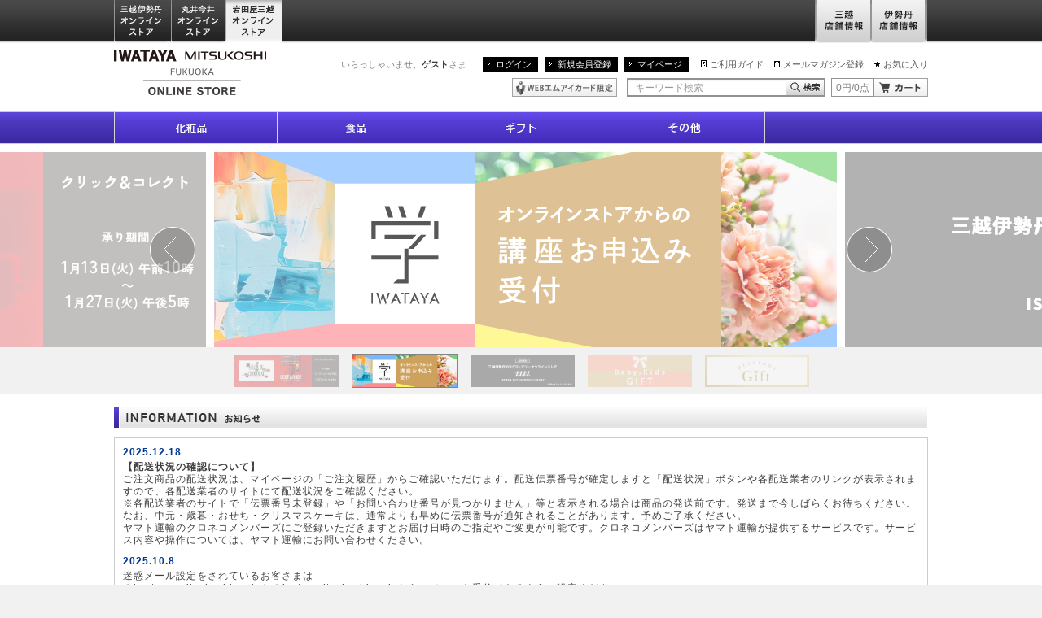

--- FILE ---
content_type: application/javascript;charset=UTF-8
request_url: https://www.mistore.jp/cart/iw_onlinestore/service/gp_cartajax/show?rid=e3392d830ed04aa6bc9a545259ae8d52&cartTypeId=0132&callback=jQuery172041990556281796_1768834561927&_=1768834562169
body_size: 621
content:
jQuery172041990556281796_1768834561927(["0","0"]);

--- FILE ---
content_type: application/javascript
request_url: https://iwataya-mitsukoshi.mistore.jp/y53nvDm9IDTzbEWTCd9VNONL/1V1kwrQuYkaiXwY17E/MwUVAg/BjgqKV/5HJ3UB
body_size: 176603
content:
(function(){if(typeof Array.prototype.entries!=='function'){Object.defineProperty(Array.prototype,'entries',{value:function(){var index=0;const array=this;return {next:function(){if(index<array.length){return {value:[index,array[index++]],done:false};}else{return {done:true};}},[Symbol.iterator]:function(){return this;}};},writable:true,configurable:true});}}());(function(){k1();dHZ();kNZ();var FN=function(LW,nl){return LW/nl;};var NN=function(){cY=["","0\x07/h[",",\v","p%\x3fO1\v\x00MSX)^A",".I)-U","O3Ip","55{8","3L)$R\"\r*J\t","HJ-hK\r5F.#U","zeis","imb&I\v,J/9","*ZQ2","^\fM]*","a 9O1YT\fOM","y\x07=\\\x00W\\+qF(_5\x40)","H$9c+:Vc\x40\rOk,J","9M\nUP6\x40C\r\t$[ad$+]vP7J\fRF\x07dg,wdIZ\n$\x07\\2A 9O1Y<W\b\f}dr\r3R",",R37}\fOM","K 9C","0B<NW<`H\f$](T1:","\r>J","V\\;I","D2","=S%,P","U\n$","2H\x00\fU\\="," \rLH[,Z","U34","V$L(,J-{OM","O","\fS_ZW","4]L(M(!O3\t7YD","V)KD","v","z\x00g;<g:,o}|<r+h\r","1\"U34+Y","BQ+A\x40","F.\\2T.1qMX-K\x07","\"K\"G#(/W\rO_8UU\b\"u\r E!&JHJ<","yNQ",",","J3;O$.0J\x07\fS","RM+G\rB\x07\'V","\x07E\\!K\x07a,","D4J\r(H ","1\n6ZHM }D$","*K","m\\rw","OF$A{","$U:Wx:Z\nS\v","B2L{","\x40W>[B\v2","\fA\vNU","R-","z\x3f\x40:","Q\r","\\1,Q)","n24H$9\r:J\rNK","\x00BX5}J H$","B \x3fM","-QU<~\\=$\\2$I)",">S4\x001\\\t\rrM8\\","#3]\x00TTg\'`1J\"\"T#\v",",%#","R(","Y\b\r","W\v7","\x3fO\nI\v%n1\x3fg73+","b","\x3fI*\n:","\x40E\ruO\t","k(&\ty <d","B_)","\bMZ,BQ\v\x07","GZ-","9`~q%j-|","Z8^P$","T",":L$\f\x40K-LDF,(U3/","V","f;CLB\v5p1,T&\n`LD",":Q","*K\rA#$\\2,A\"","\nY\"",":j\t\bE\\+","-QU<~\\+3].\x3f","GF3\x40,(y&\x001[\x3f\nSP)Z*K\b.","\fST0]L/","4i#-Da|srT7XIbF7Dh&m}fcvm\"",">C)","nPc\bUP/KCF%Jm[","\\","J\\ m\fA\v","M\"\t\f/","Y\x00LL4\x00D-29G$Y,Q\f\\!M\x40\n$K","\'$T450Y\b","1U5$N\x07q/}1\bX\b\"Y,","0O","=J21|\r\x40","N<L\bLJ5\nG*\t>\\","*+J\x07F",">R&\r\vQ\fRM8C","N((Y\f5OM","AX","\x3fKFV(R\v>U(QP","A\"-:T\tDM+W+\x40%J3\vI51\f+WRM","J4","^\bL\\*",">K(QK[J.\\5u","A\rN\v8Z1","U\"1Q","H$9y3:U\tS\x40","ML\v/[","2|w","7N-8C","F5(T&-","Y\x076","B.\t3Y","V","i","uV,M\v`$A5","Z6[\rQ8","","~f\x3fV\x07W\x077J3S)\x07\v>H\fE","]=","4AMg","$W5(H41K","GF\n\"p >B->KNI\x3fFF4\rB\"+J","9Q\fSX-A","1\"Q","P",".-6U\tTMko\x00Q\x077J",";","q<R\v#K3$P\"\x3f*VD[","GN=","V5\r0[","\v\fUv.\x403W1J39_\n<JUV+","Y\v\x40\v-","\vS","=T(\f<L",",]=HT<AQ","7+WQ\\","\r%","z$[\"Q+]","f]I\v/F4 y\"3M\rD","-W","o)","]\tV13","K1","\t(","Q\n","\tC1:uHV7k\x40\x005","\"0Z\fBMy~P\t(A","X3(","\b\tu\t\t,\"fjY]mjz D$vasn-3\x40jH=\v*B\x07JX;&\b","g"];};var nb=function(NR,qR){return NR==qR;};var l5=function(n5){var EM=['text','search','url','email','tel','number'];n5=n5["toLowerCase"]();if(EM["indexOf"](n5)!==-1)return 0;else if(n5==='password')return 1;else return 2;};var Bk=function(Dk){return void Dk;};var ml=function(){return Q2.apply(this,[Ad,arguments]);};var f5=function lG(SC,Yl){var FY=lG;var Vk=I5(new Number(gd),Rr);var fU=Vk;Vk.set(SC);while(fU+SC!=hT){switch(fU+SC){case AX:{SC-=wJ;var zY=Yl[BO];rl.push(Sb);var LR=WU(QA,[NU()[U5(KH)].apply(null,[Oj,GY,PZ,bp]),zY[pk]]);pb(OM,zY)&&(LR[rU()[ZW(YG)].apply(null,[BM,c3,sY])]=zY[OM]),pb(Wk,zY)&&(LR[gl()[Rp(IG)](BM,D5,TY)]=zY[Wk],LR[gl()[Rp(S5)](b5,vZ,Bp)]=zY[Gl]),this[Zk()[gY(YG)](vC(vC([])),b5,Oj,ZB)][xN()[XW(M5)](M5,Bw)](LR);rl.pop();}break;case TX:{SC+=EZ;if(PN(HG,undefined)&&PN(HG,null)&&vp(HG[NU()[U5(pk)](Pz,CN,OW,CN)],pk)){try{var Vb=rl.length;var tU=vC(bZ);var lN=SA[PN(typeof rU()[ZW(Ur)],'undefined')?rU()[ZW(Rl)](HN,qX,pr):rU()[ZW(vz)].call(null,Lb,Dj,MC)](HG)[gl()[Rp(L2)].call(null,S2,wd,Pp)](Zk()[gY(Zl)](Pp,dG,Nn,BX));if(vp(lN[NU()[U5(pk)](Pz,Nl,OW,UR)],rR)){OG=SA[PN(typeof rU()[ZW(HN)],'undefined')?rU()[ZW(rR)](UR,M3,zR):rU()[ZW(vz)](OU,ZU,S2)](lN[rR],UR);}}catch(xj){rl.splice(Vl(Vb,OM),Infinity,vG);}}}break;case bZ:{return rl.pop(),mM=tl[dR],mM;}break;case Cw:{var QM=Yl[BO];SC-=X;rl.push(Gr);var ck=QM[EG(typeof q2()[RY(wl)],tn([],[][[]]))?q2()[RY(S2)].call(null,vl,ON,Zl,Rl,GR):q2()[RY(nN)].call(null,j5,UR,dn,dG,YW)]||{};ck[PN(typeof gl()[Rp(AU)],tn('',[][[]]))?gl()[Rp(R2)].apply(null,[Ep,X5,Kz]):gl()[Rp(Wk)](vC({}),zR,x5)]=Zk()[gY(KH)](BM,M5,FM,q0),delete ck[hb()[q5(5)].apply(null,[90,926,4,3])],QM[q2()[RY(nN)](j5,UR,vC(vC(pk)),FW,YW)]=ck;rl.pop();}break;case Kq:{var tl=Yl[BO];var dR=Yl[bZ];SC-=nO;var YM=Yl[gZ];rl.push(SU);SA[Gj()[m2(pk)].apply(null,[l2,z5,Ld,Pz])][rU()[ZW(tb)](wl,YT,Tj)](tl,dR,WU(QA,[YU()[Dn(sY)](KG,NW,hO,br),YM,PN(typeof rU()[ZW(YG)],tn('',[][[]]))?rU()[ZW(z2)](dG,L0,bp):rU()[ZW(vz)](Ll,z5,tG),vC(pk),EG(typeof Gj()[m2(rR)],tn(Zk()[gY(Gl)].call(null,cn,vC(vC(OM)),CN,f9),[][[]]))?Gj()[m2(OM)](db,YW,fR,Pj):Gj()[m2(Gl)].apply(null,[El,nN,Rm,QY]),vC(pk),EG(typeof q2()[RY(rR)],tn(Zk()[gY(Gl)](vC(vC(OM)),Mr,CN,f9),[][[]]))?q2()[RY(S2)](gM,gN,bM,QY,wW):q2()[RY(pk)](M0,S2,vC(vC(pk)),MC,wG),vC(n2[OM])]));var mM;}break;case O9:{SA[Gj()[m2(pk)].apply(null,[l2,z5,fz,UY])][EG(typeof rU()[ZW(GY)],tn('',[][[]]))?rU()[ZW(vz)](TN,nM,OY):rU()[ZW(tb)](wl,xZ,vC(vC(pk)))](RU,cl,WU(QA,[YU()[Dn(sY)].apply(null,[vC([]),vC(OM),mh,br]),XC,rU()[ZW(z2)](dG,kw,vC(pk)),vC(n2[OM]),Gj()[m2(Gl)](El,nN,LM,ZY),vC(pk),q2()[RY(pk)](TW,S2,vC(vC(pk)),IG,wG),vC(pk)]));var VG;return rl.pop(),VG=RU[cl],VG;}break;case E:{var KR=pM(SA[EG(typeof xN()[XW(FW)],tn([],[][[]]))?xN()[XW(gj)].call(null,F2,XN):xN()[XW(UR)](HN,XG)][xN()[XW(z5)](nR,qp)][PN(typeof NU()[U5(KU)],tn('',[][[]]))?NU()[U5(KU)].call(null,Pb,vC({}),I0,GY):NU()[U5(OM)].apply(null,[AM,nN,nY,ZY])][YU()[Dn(rp)](vC(pk),UR,I9,xb)](PN(typeof YU()[Dn(Pb)],'undefined')?YU()[Dn(AR)].apply(null,[Cp,vC({}),TZ,El]):YU()[Dn(nN)].apply(null,[Pp,vC([]),dn,Kb])),null)?gl()[Rp(Gl)](tj,HJ,CM):gl()[Rp(z5)].call(null,vC(pk),K0,Qb);var EU=[BN,wM,Xr,TR,lH,mj,KR];var xH=EU[SH()[hj(M5)].apply(null,[dn,Zl,UY,k2,UR,M5])](NU()[U5(gU)](nn,NW,dr,Gl));var RH;return rl.pop(),RH=xH,RH;}break;case sh:{SC-=DZ;rl.push(sj);var TM;return TM=[SA[rU()[ZW(fC)].call(null,xM,D1,ln)][PN(typeof xN()[XW(Y2)],'undefined')?xN()[XW(mH)](wk,GX):xN()[XW(gj)].apply(null,[GR,wU])]?SA[EG(typeof rU()[ZW(In)],tn('',[][[]]))?rU()[ZW(vz)](FC,IU,LN):rU()[ZW(fC)].call(null,xM,D1,P2)][xN()[XW(mH)].apply(null,[wk,GX])]:PN(typeof xN()[XW(AR)],tn('',[][[]]))?xN()[XW(X2)].call(null,Wn,v0):xN()[XW(gj)].call(null,rr,CH),SA[PN(typeof rU()[ZW(tb)],tn('',[][[]]))?rU()[ZW(fC)](xM,D1,QY):rU()[ZW(vz)].call(null,nH,fk,M5)][rU()[ZW(CR)](gU,l1,Gb)]?SA[EG(typeof rU()[ZW(nn)],tn([],[][[]]))?rU()[ZW(vz)].call(null,lr,OY,IG):rU()[ZW(fC)](xM,D1,Pp)][rU()[ZW(CR)](gU,l1,b5)]:xN()[XW(X2)](Wn,v0),SA[rU()[ZW(fC)](xM,D1,cM)][YU()[Dn(pj)](z2,vC(OM),Am,EY)]?SA[rU()[ZW(fC)].apply(null,[xM,D1,ZY])][EG(typeof YU()[Dn(UR)],tn([],[][[]]))?YU()[Dn(nN)].apply(null,[Gb,S5,F2,Fp]):YU()[Dn(pj)](tG,pr,Am,EY)]:xN()[XW(X2)](Wn,v0),pM(typeof SA[PN(typeof rU()[ZW(QW)],tn([],[][[]]))?rU()[ZW(fC)](xM,D1,In):rU()[ZW(vz)].apply(null,[LY,UR,OY])][rU()[ZW(Bp)](zk,CZ,S5)],Zk()[gY(z5)].call(null,cn,QG,QG,jZ))?SA[rU()[ZW(fC)].apply(null,[xM,D1,U8])][PN(typeof rU()[ZW(Wn)],'undefined')?rU()[ZW(Bp)](zk,CZ,Nn):rU()[ZW(vz)](QI,Yg,vC(vC({})))][NU()[U5(pk)].call(null,Pz,AU,YL,Nl)]:gk(OM)],rl.pop(),TM;}break;case WX:{var Xt;SC-=L1;return rl.pop(),Xt=OG,Xt;}break;case pw:{var Ss=Yl[BO];rl.push(EK);var bV=Ss[q2()[RY(nN)].apply(null,[SU,UR,ZY,KH,YW])]||{};bV[gl()[Rp(R2)](x7,Y8,Kz)]=Zk()[gY(KH)].apply(null,[fC,QG,FM,q]),delete bV[hb()[q5(5)].apply(null,[90,929,0,3])],Ss[q2()[RY(nN)].apply(null,[SU,UR,vz,Bp,YW])]=bV;SC-=D;rl.pop();}break;case g1:{SC-=DO;var RU=Yl[BO];var cl=Yl[bZ];var XC=Yl[gZ];rl.push(kQ);}break;case bh:{return parseInt(...Yl);}break;case dJ:{rl.push(ss);var BN=SA[xN()[XW(UR)](HN,XG)][YU()[Dn(P7)].call(null,M5,z2,Ns,WD)]||SA[xN()[XW(z5)].call(null,nR,qp)][YU()[Dn(P7)].call(null,vC(vC(pk)),U8,Ns,WD)]?gl()[Rp(Gl)](MC,HJ,CM):gl()[Rp(z5)](wK,K0,Qb);var wM=pM(SA[xN()[XW(UR)].apply(null,[HN,XG])][xN()[XW(z5)].apply(null,[nR,qp])][NU()[U5(KU)](Pb,vC(OM),I0,KS)][YU()[Dn(rp)](LN,sY,I9,xb)](xN()[XW(Jt)].apply(null,[P7,lQ])),null)?gl()[Rp(Gl)](vC(vC(OM)),HJ,CM):gl()[Rp(z5)](vC(pk),K0,Qb);var Xr=pM(typeof SA[rU()[ZW(fC)](xM,CB,vC({}))][xN()[XW(Jt)].apply(null,[P7,lQ])],Zk()[gY(z5)](tG,ln,QG,DX))&&SA[rU()[ZW(fC)](xM,CB,cM)][xN()[XW(Jt)].call(null,P7,lQ)]?gl()[Rp(Gl)].apply(null,[TY,HJ,CM]):gl()[Rp(z5)](Ur,K0,Qb);var TR=pM(typeof SA[xN()[XW(UR)](HN,XG)][xN()[XW(Jt)](P7,lQ)],Zk()[gY(z5)].apply(null,[wK,R8,QG,DX]))?PN(typeof gl()[Rp(h8)],tn('',[][[]]))?gl()[Rp(Gl)](z2,HJ,CM):gl()[Rp(Wk)].call(null,Mr,IK,wt):gl()[Rp(z5)](bp,K0,Qb);var lH=PN(typeof SA[EG(typeof xN()[XW(HK)],'undefined')?xN()[XW(gj)].apply(null,[UD,g8]):xN()[XW(UR)](HN,XG)][PN(typeof SH()[hj(qV)],tn([],[][[]]))?SH()[hj(IG)].call(null,Lt,M5,UR,Eg,WV,tb):SH()[hj(Mr)].call(null,YE,Cp,pr,k8,wK,cx)],Zk()[gY(z5)](Sc,nN,QG,DX))||PN(typeof SA[xN()[XW(z5)].call(null,nR,qp)][SH()[hj(IG)].call(null,Lt,xb,Sc,Eg,YG,tb)],EG(typeof Zk()[gY(pf)],'undefined')?Zk()[gY(S2)](vC(pk),rt,hL,ws):Zk()[gY(z5)].apply(null,[Ep,Gl,QG,DX]))?gl()[Rp(Gl)](vC(vC(pk)),HJ,CM):gl()[Rp(z5)](Bp,K0,Qb);var mj=pM(SA[EG(typeof xN()[XW(s7)],tn('',[][[]]))?xN()[XW(gj)].apply(null,[P4,wW]):xN()[XW(UR)](HN,XG)][xN()[XW(z5)].call(null,nR,qp)][NU()[U5(KU)](Pb,KS,I0,HN)][YU()[Dn(rp)].call(null,vC({}),z5,I9,xb)](SH()[hj(S5)](Wt,qV,R8,Kr,zg,z5)),null)?gl()[Rp(Gl)](Rc,HJ,CM):gl()[Rp(z5)](zf,K0,Qb);SC-=Im;}break;case FA:{var HG=Yl[BO];rl.push(vG);var OG;SC-=qZ;}break;case D:{var nE=Yl[BO];rl.push(sQ);var lD=WU(QA,[NU()[U5(KH)](Oj,P2,C9,Tj),nE[pk]]);pb(OM,nE)&&(lD[rU()[ZW(YG)](BM,M4,MC)]=nE[OM]),pb(Wk,nE)&&(lD[gl()[Rp(IG)].call(null,nN,Is,TY)]=nE[Wk],lD[gl()[Rp(S5)].call(null,tb,UO,Bp)]=nE[n2[zg]]),this[EG(typeof Zk()[gY(xM)],tn([],[][[]]))?Zk()[gY(S2)](Rc,Nl,mV,cK):Zk()[gY(YG)](GY,vC(vC(pk)),Oj,NT)][xN()[XW(M5)].apply(null,[M5,RG])](lD);rl.pop();SC-=B;}break;case Wm:{SC-=dB;return String(...Yl);}break;}}};var F4=function M7(Nx,X8){var OD=M7;do{switch(Nx){case vJ:{while(vp(df,pk)){if(PN(fg[cs[Wk]],SA[cs[OM]])&&Xf(fg,FI[cs[pk]])){if(nb(FI,Oc)){mf+=nf(FX,[kL]);}return mf;}if(EG(fg[cs[Wk]],SA[cs[OM]])){var nS=Ix[FI[fg[pk]][pk]];var Z8=M7(w0,[fg[OM],tn(kL,rl[Vl(rl.length,OM)]),nS,df]);mf+=Z8;fg=fg[pk];df-=WU(bm,[Z8]);}else if(EG(FI[fg][cs[Wk]],SA[cs[OM]])){var nS=Ix[FI[fg][pk]];var Z8=M7(w0,[pk,tn(kL,rl[Vl(rl.length,OM)]),nS,df]);mf+=Z8;df-=WU(bm,[Z8]);}else{mf+=nf(FX,[kL]);kL+=FI[fg];--df;};++fg;}Nx=hq;}break;case Kw:{var ND=pk;if(dx(ND,Jc.length)){do{var jg=YI(Jc,ND);var kK=YI(k4.qw,Vc++);xg+=nf(FX,[AE(AI(AE(jg,kK)),SI(jg,kK))]);ND++;}while(dx(ND,Jc.length));}Nx-=kO;}break;case C3:{var AK=X8[BO];xE=function(d7,Tg,pt,PL){return nf.apply(this,[w1,arguments]);};return NV(AK);}break;case FJ:{Nx-=xh;return [[OM,OM,OM,OM,OM,OM,OM,OM,OM,OM,OM,OM,OM],[gk(sY),z2,gk(xM)],[],[gk(Wk),sY,gk(wx),zg,M5,gk(S2)],[cV,gk(rR),gk(AU),rp,Gl,gk(HE)],[],[],[],[],[BM,OM,gk(OM),gk(Nl)],[gk(z5),rR,z5],[pk,gk(xM),CN],[Gl,gk(vz),gk(OM)],[nN,gk(tb),OM],[QG,gk(rR),Gl],[],[]];}break;case AZ:{return bE;}break;case hq:{return mf;}break;case qz:{while(vp(Cc,pk)){if(PN(TD[V7[Wk]],SA[V7[OM]])&&Xf(TD,AQ[V7[pk]])){if(nb(AQ,CE)){jV+=nf(FX,[mg]);}return jV;}if(EG(TD[V7[Wk]],SA[V7[OM]])){var EV=KQ[AQ[TD[pk]][pk]];var RD=M7.call(null,Xh,[TD[OM],Cc,tn(mg,rl[Vl(rl.length,OM)]),EV]);jV+=RD;TD=TD[pk];Cc-=WU(YO,[RD]);}else if(EG(AQ[TD][V7[Wk]],SA[V7[OM]])){var EV=KQ[AQ[TD][pk]];var RD=M7(Xh,[pk,Cc,tn(mg,rl[Vl(rl.length,OM)]),EV]);jV+=RD;Cc-=WU(YO,[RD]);}else{jV+=nf(FX,[mg]);mg+=AQ[TD];--Cc;};++TD;}Nx+=gq;}break;case nz:{return jV;}break;case XT:{Nx=ZZ;for(var Fg=pk;dx(Fg,HD[gt[pk]]);++Fg){SH()[HD[Fg]]=vC(Vl(Fg,Mr))?function(){Tf=[];M7.call(this,xd,[HD]);return '';}:function(){var qf=HD[Fg];var nQ=SH()[qf];return function(Xg,gL,V4,gK,F7,A8){if(EG(arguments.length,pk)){return nQ;}var mx=M7.apply(null,[PT,[Xg,AU,vC(vC(pk)),gK,CR,A8]]);SH()[qf]=function(){return mx;};return mx;};}();}}break;case zO:{Nx=ZZ;return [[Wk],gk(rR),gk(Wk),z2,gk(tb),Wk,vz,gk(gj),zg,gk(zg),gk(JI),dn,gk(z2),OM,UR,gk(vz),gk(OM),OM,gk(rR),Gl,gk(xM),z5,gk(Wk),qV,tb,gk(xM),Gl,pk,gk(tb),gk(Nl),QW,YG,OM,gk(rR),L2,gk(gj),S2,gk(cV),pr,JI,gj,gk(Mr),gk(Qb),HL,rR,Gl,pk,gk(vz),Wk,gk(z5),tb,gk(TY),ln,gk(Wk),QG,gk(xM),rR,gk(nR),Nl,QG,pk,gk(sY),S2,Gl,M5,Gb,gk(rR),gk(sY),gk(dn),vz,gk(z5),gk(Wk),sY,gk(zg),zg,gk(QG),xM,gk(tb),gk(Wk),sY,gk(OM),[pk],gk(Ep),UR,UR,gk(z5),gk(wl),Nn,gk(nN),S2,xM,gk(tb),gk(z2),gk(OM),xM,gk(CM),Wk,sY,gk(UR),gk(vz),gk(Gl),Gl,Gl,gk(vz),gk(zg),xM,QG,gk(nN),P2,pk,z2,gk(bp),sY,gk(z2),pk,gj,gk(S5),R2,z2,S2,gk(zg),CM,pk,pk,MC,gk(Mr),gj,rR,gk(M5),Gl,gk(QG),rR,gk(Gl),QG,gk(QG),gk(QW),gk(S2),xM,gk(UR),wl,gk(rR),tb,rR,gk(gQ),pr,JI,gk(tb),CN,gk(L2),z2,Wk,gk(Wk),gk(Gl),gk(tb),[rR],gk(OM),gk(tb),bp,gk(M5),vz,gk(S2),gk(Wk),sY,gk(gU),xb,nN,gk(S2),tb,gk(sY),Gl,sY,gk(z2),Mr,Wk,gk(gj),S2,gk(Pp),QG,nN,gk(S2),Wk,gk(Gl),gk(Wk),Gl,M5,gj,gk(GY),bM,gk(gj),gk(tb),gk(Nn),Rc,tb,gk(vz),gk(nN),CM,gk(S2),UR,gk(QG),gk(CM),gk(Gl),rR,rR,QG,rR,OM,gk(Gl),QG,gk(Mr),gk(S2),QG,gk(z2),[rR],z2,gk(z2),z2,gk(QG),UR,rR,gk(S2),gj,Wk,M5,Gl,OM,vz,S2,gk(QG),gk(S2),[pk],gk(Rc),CN,gk(OM),rR,gk(S2),gk(GY),xb,L2,gk(Pp),Pp,gk(z5),OM,gk(sY),S2,gk(OY),qV,pk,Wk,Mr,pk,sY,gk(z2),gk(M5),QG,gk(sY),z5,Gl,pk,Gl,gk(rR),gk(JI),YG,gk(Wk),gk(gj),rR,gk(vz),gk(QG),z2,z5,L2,sY,[Wk],tb,OM,gk(QG),xM,Wk,gk(sY),z5,gk(Wk),xb,gk(Ep),UR,gj,gk(Gl),sY,gk(z2),gk(OM),OM,gj,z5,gk(tb),gk(S2),tb,vz,gk(sY),OM,gk(z5),rR,vz,gk(S2),gk(tb),Gl,z2,gk(fC),OY,z5,gk(vz),z5,gk(Wk),sY,gk(QW),qV,gk(Gl),rR,gk(rR),rR,rR,gk(gj),gk(tb),gk(GY),P2,rR,gk(Gl),gk(Wk),S2,gk(gj),z2,gj,gk(z5),nN,pk,gk(nN)];}break;case VO:{return xg;}break;case Gd:{for(var zD=pk;dx(zD,TK.length);++zD){YU()[TK[zD]]=vC(Vl(zD,nN))?function(){return WU.apply(this,[C3,arguments]);}:function(){var JD=TK[zD];return function(NL,UK,IV,S8){var ng=xE.call(null,TY,xM,IV,S8);YU()[JD]=function(){return ng;};return ng;};}();}Nx-=Sh;}break;case pm:{return Bf;}break;case nd:{Nx-=Wz;var Nc=tn([],[]);var fs=P8[UV];for(var xs=Vl(fs.length,OM);Xf(xs,pk);xs--){var Cx=bI(Vl(tn(xs,vL),rl[Vl(rl.length,OM)]),A7.length);var EQ=YI(fs,xs);var pS=YI(A7,Cx);Nc+=nf(FX,[AE(AI(AE(EQ,pS)),SI(EQ,pS))]);}}break;case Xh:{Nx+=Nw;var TD=X8[BO];var Cc=X8[bZ];var qF=X8[gZ];var AQ=X8[Xh];if(EG(typeof AQ,V7[Gl])){AQ=CE;}var jV=tn([],[]);mg=Vl(qF,rl[Vl(rl.length,OM)]);}break;case RZ:{Nx+=YA;var LK=Vl(jD.length,OM);while(Xf(LK,pk)){var LD=bI(Vl(tn(LK,Wg),rl[Vl(rl.length,OM)]),fx.length);var RL=YI(jD,LK);var Ht=YI(fx,LD);f4+=nf(FX,[AE(AI(AE(RL,Ht)),SI(RL,Ht))]);LK--;}}break;case Zq:{Nx=NZ;while(vp(mD,pk)){if(PN(bS[gt[Wk]],SA[gt[OM]])&&Xf(bS,Kt[gt[pk]])){if(nb(Kt,Tf)){Vg+=nf(FX,[vc]);}return Vg;}if(EG(bS[gt[Wk]],SA[gt[OM]])){var QF=j4[Kt[bS[pk]][pk]];var XK=M7.call(null,PT,[bS[OM],QF,vC(vC({})),tn(vc,rl[Vl(rl.length,OM)]),zR,mD]);Vg+=XK;bS=bS[pk];mD-=WU(Xd,[XK]);}else if(EG(Kt[bS][gt[Wk]],SA[gt[OM]])){var QF=j4[Kt[bS][pk]];var XK=M7.call(null,PT,[pk,QF,vC(pk),tn(vc,rl[Vl(rl.length,OM)]),QG,mD]);Vg+=XK;mD-=WU(Xd,[XK]);}else{Vg+=nf(FX,[vc]);vc+=Kt[bS];--mD;};++bS;}}break;case TA:{var S4=X8[BO];var SQ=X8[bZ];var C7=X8[gZ];var CL=X8[Xh];var xg=tn([],[]);var Vc=bI(Vl(CL,rl[Vl(rl.length,OM)]),sY);var Jc=TL[C7];Nx+=Ed;}break;case NZ:{return Vg;}break;case kB:{Nx-=tZ;if(dx(ZE,DV.length)){do{NU()[DV[ZE]]=vC(Vl(ZE,OM))?function(){return WU.apply(this,[HX,arguments]);}:function(){var Yc=DV[ZE];return function(QL,Ec,Us,qs){var VK=St(QL,vC(pk),Us,Cp);NU()[Yc]=function(){return VK;};return VK;};}();++ZE;}while(dx(ZE,DV.length));}}break;case bB:{while(dx(z4,TE.length)){rU()[TE[z4]]=vC(Vl(z4,vz))?function(){return WU.apply(this,[Gd,arguments]);}:function(){var Ex=TE[z4];return function(DQ,Dc,ms){var Pg=PV(DQ,Dc,wx);rU()[Ex]=function(){return Pg;};return Pg;};}();++z4;}Nx=ZZ;}break;case Cz:{Nx-=Dd;while(dx(Os,Zf.length)){var X7=YI(Zf,Os);var pE=YI(PV.Em,rV++);Bf+=nf(FX,[AE(AI(AE(X7,pE)),SI(X7,pE))]);Os++;}}break;case wO:{var bF=X8[BO];k4=function(OK,zL,xI,ES){return M7.apply(this,[TA,arguments]);};return jL(bF);}break;case m0:{Nx-=qO;if(dx(vS,OF.length)){do{Zk()[OF[vS]]=vC(Vl(vS,S2))?function(){return WU.apply(this,[j0,arguments]);}:function(){var rs=OF[vS];return function(gg,dg,Cg,Zx){var Jf=k4(vC(pk),dG,Cg,Zx);Zk()[rs]=function(){return Jf;};return Jf;};}();++vS;}while(dx(vS,OF.length));}}break;case F1:{var TE=X8[BO];Q8(TE[pk]);var z4=pk;Nx=bB;}break;case Sh:{var js=X8[BO];Nx=Cz;var JK=X8[bZ];var Px=X8[gZ];var Bf=tn([],[]);var rV=bI(Vl(JK,rl[Vl(rl.length,OM)]),L2);var Zf=P8[js];var Os=pk;}break;case Hw:{Nx=ZZ;var Ux=X8[BO];PV=function(C8,VI,O8){return M7.apply(this,[Sh,arguments]);};return Q8(Ux);}break;case VJ:{while(dx(qc,fS[cs[pk]])){hb()[fS[qc]]=vC(Vl(qc,vz))?function(){Oc=[];M7.call(this,C,[fS]);return '';}:function(){var b8=fS[qc];var Fc=hb()[b8];return function(Ds,st,Lx,tV){if(EG(arguments.length,pk)){return Fc;}var f8=M7(w0,[Ds,st,Pj,tV]);hb()[b8]=function(){return f8;};return f8;};}();++qc;}Nx-=tJ;}break;case LT:{var CV=Rs[Er];var XV=pk;if(dx(XV,CV.length)){do{var zV=YI(CV,XV);var BL=YI(St.sz,zE++);bE+=nf(FX,[SI(AE(AI(zV),BL),AE(AI(BL),zV))]);XV++;}while(dx(XV,CV.length));}Nx+=pT;}break;case QA:{Nx=ZZ;return [[gk(z2),nN,M5,gk(bp),Mr,OM],[],[gk(rR),z5,gk(CM),rR],[],[],[gj,gk(UR),OM]];}break;case bX:{Nx=ZZ;return M7(Hw,[Nc]);}break;case p0:{var DV=X8[BO];GK(DV[pk]);var ZE=pk;Nx+=G1;}break;case Iz:{Nx+=U3;Tf=[z5,gk(OM),gk(sY),z2,gk(KH),[pk],CM,z5,gk(tb),gk(tb),gk(Mr),sY,gk(Tj),Tj,pk,gk(Wk),gk(gj),gk(vz),QG,gk(OM),gk(sY),sY,pk,gk(Nn),JI,rR,OM,Gl,gk(JI),sY,z2,OM,gk(UR),z5,gk(OM),Gl,gk(S2),Wk,rR,gk(bM),KH,rR,gk(z5),rR,rR,UR,gk(Gl),gk(M5),gk(tb),CN,gk(S5),QG,nN,gk(S2),zg,gk(vz),xM,gk(z2),gk(OM),gk(z2),CN,Gl,gk(vz),gk(z5),z2,gk(Gl),QG,gk(QG),HN,Gl,gk(gj),gk(M5),gj,z5,gk(QG),QG,gk(tb),z5,gk(OM),gk(Pj),gk(xb),NW,gk(OM),Gl,Wk,gk(Wk),gk(xM),S2,tb,gk(Gb),Wk,S2,bM,S2,gk(zg),tb,gk(Gl),gk(rR),gk(YG),bM,gk(vz),xM,gk(xM),Wk,xM,gk(sY),z2,gk(gU),gU,pk,gk(Gl),Gl,rR,gk(Gl),gk(Wk),sY,gk(R2),wl,gk(z5),gk(z5),Wk,Mr,Mr,gk(gj),z2,gk(xM),z2,gk(S2),sY,gk(nN),vz,gk(tb),gk(z2),tb,pk,gk(KG),KG,gk(S2),x7,pk,gk(S2),rR,gk(vz),gk(HE),Pj,z2,tb,gk(OM),gk(Gb),pr,JI,gj,gk(Mr),Wk,rR,gk(BM),tG,QG,gk(rR),OM,UR,gk(AU),cM,QG,gj,gk(UR),OM,z2,gk(z2),z2,CM,gk(vz),gk(Gl),M5,gk(bp),nN,OM,gk(tb),gk(QG),xM,gk(tb),gk(Wk),sY,pk,gk(nN),L2,gk(Gl),gk(HE),tj,tb,gk(sY),z2,gk(xM),QG,gk(rR),Gl,gk(CR),cn,tb,gk(UR),Mr,gk(FW),BM,OM,rR,gk(cV),NW,Wk,gk(Gl),vz,gk(z2),gk(rR),OM,gk(HE),Nl,gk(Nl),vz,nN,gk(Gl),Gl,Gl,gk(b5),YG,tb,M5,gk(nN),gk(vz),gk(Gl),gk(z5),Wk,UR,gk(cM),Zl,pk,gk(xM),CN,gk(z2),U8,gk(CM),gk(Gl),gj,gk(Wk),tb,gk(HN),Pj,L2,gk(OM),gk(rR),gk(gj),Gl,Gl,pk,gk(zg),tb,gj,gk(bp),Mr,gk(Wk),sY,rR,Wk,rR,gk(OM),gk(wx),bM,gk(gj),gk(tb),gk(vz),xM,gk(Mr),QG,gk(GY),xM,gk(z2),gk(qV),OY,gk(OM),gk(tb),CM,gk(Gl),pk,gk(z2),gj,gk(tb),GY,gk(sY),sY,Gl,pk,gk(dG),Zl,gk(xM),gj,z5,gk(x7),Ep,UR,OM,gk(sY),gj,gk(gj),z2,gk(S2),xM,QG,gk(nN),gk(GY),QG,Mr,Wk,gk(gj),S2,Ep,QG,gk(sY),gk(Wk),tb,pk,gk(vz),gk(OM),gk(L2),CN,gk(vz),z2,z5,gk(rR),gk(Wk),zg,gk(zg),S2,Gl,gk(zg),[pk],gk(xM),z2,Wk,z5,gk(Wk),gk(Mr),S2,Wk,vz,gk(xM),sY,pk,gk(M5),z2,gk(Tj),fC,gk(vz),gk(tb),Wk,z5,gk(Wk),gk(Mr),pk,gk(Zl),pk];}break;case C:{var fS=X8[BO];var qc=pk;Nx+=kO;}break;case gm:{return nf(HB,[f4]);}break;case j0:{Nx-=fZ;return [[CM,gk(rR),bp,gk(nN)],[]];}break;case bZ:{var Er=X8[BO];var Xs=X8[bZ];var YK=X8[gZ];var SK=X8[Xh];var bE=tn([],[]);var zE=bI(Vl(YK,rl[Vl(rl.length,OM)]),P2);Nx+=OJ;}break;case Eq:{var VQ=X8[BO];St=function(Hc,t8,xt,tx){return M7.apply(this,[bZ,arguments]);};return GK(VQ);}break;case R0:{Nx-=HT;var OF=X8[BO];jL(OF[pk]);var vS=pk;}break;case w0:{Nx+=W3;var fg=X8[BO];var LF=X8[bZ];var FI=X8[gZ];var df=X8[Xh];if(EG(typeof FI,cs[Gl])){FI=Oc;}var mf=tn([],[]);kL=Vl(LF,rl[Vl(rl.length,OM)]);}break;case Th:{Nx=nd;var UV=X8[BO];var vL=X8[bZ];var q4=X8[gZ];var A7=P8[CN];}break;case dw:{Nx=ZZ;return [nN,pk,gk(M5),gk(tG),zg,[M5],gk(zg),dG,gk(z5),rR,z5,gk(cV),qV,pr,gk(Gl),S2,gk(M5),gk(Mr),z2,gk(CR),pr,JI,gj,gk(Mr),gk(Qb),HL,rR,gk(Wk),gk(Mr),z2,gk(M5),gk(z2),nN,gk(S2),gk(sY),CM,pk,M5,gk(S2),Gl,gk(Mr),sY,pk,gk(xb),sY,z2,OM,gk(UR),[OM],Mr,gk(Mr),sY,gk(OM),gk(Gl),gk(z5),L2,gk(zg),tb,S2,gk(gj),OM,gk(rR),Gl,gk(z2),gk(Mr),Mr,gk(Gl),gk(tb),CM,gk(rR),OM,gk(xM),[vz],S2,gk(Wk),rR,gk(vz),gk(qV),Tj,gk(zg),[z5],gk(tb),[OM],M5,gk(rR),Wk,Wk,nN,gk(Wk),Gl,gk(M5),gk(vz),sY,gk(tb),[OM],OM,nN,gk(z2),Mr,gk(tb),gk(Mr),rR,gk(UR),tb,S2,gk(QW),bp,nN,OM,gk(tb),[pk],TY,gk(HN),OM,S2,L2,gk(sY),gk(bp),[vz],Wk,gk(vz),sY,pk,gk(sY),z2,gk(fC),OY,z5,gk(vz),z5,gk(tb),M5,gk(S2),gk(tb),zg,gk(OM),gk(gj),gk(z2),nN,M5,gk(nN),gj,gk(z2),gk(OM),gk(tb),[M5],gk(OM),gk(z2),CN,Gl,gk(vz),gk(z5),z2,gk(dn),bM,gk(Wk),gk(Gl),rR,gk(gj),[pk],UR,gk(xb),tb,tb,gk(dn),R2,tb,gk(gj),CM,gk(gj),gk(tb),QG,gk(sY),gk(OM),gj,bp,gk(xM),z2,gk(UR),sY,M5,gk(bp),z2,vz,pk,gk(tb),gk(xM),vz,gk(gU),OY,gk(tb),OM,gk(z2),gk(vz),bp,gk(xM),QG,gk(sY),z5,tb,rR,M5,gk(Mr),Wk,pk,[z5],gk(UR),xM,pk,pk,S5,gk(nN),CM,gk(S2),gk(S2),gj,z5,U8,gk(z2),gk(vz),gk(x7),rR,UR,gk(Gl),gk(Wk),gk(S2),gk(GY),QG,S2,OM,gk(Wk),gk(z2),pk,sY,gk(Tj),Nn,pk,Mr,gk(z2),Mr,pk,gk(rR),gk(gj),tb,gk(QG),OM,UR,gk(vz)];}break;case CJ:{return [[gk(wx),gU,pk,gk(Gl),Gl],[z5,gk(OM),gk(z2)],[],[],[gk(vz),xM,gk(z2)],[],[Wk,tb,M5],[R2,gk(xM),Wk]];}break;case Rz:{return [gk(sY),z5,gk(Wk),gk(z2),Gl,gk(Mr),Gl,rR,rR,gk(vz),z5,gk(Pp),L2,z2,gk(rR),vz,rR,gk(gj),gk(tb),QG,[pk],gk(CN),QG,gk(M5),CM,gk(M5),gk(b5),dn,gk(z2),OM,UR,gk(vz),gk(OM),z2,gk(tb),gj,gk(Pj),pk,z2,gk(tb),CM,OM,gk(Ep),UR,QG,gk(tb),gj,gk(qV),qV,gk(Gl),gk(Wk),Gl,M5,sY,xM,gk(S2),gk(vz),z2,z5,gk(rR),gk(Wk),gk(z2),zg,gk(z2),gk(Wk),gk(z5),QG,gk(rR),Gl,gk(qV),[Wk],gk(M5),UR,pk,gk(UR),z5,gk(OM),rR,gk(JI),tb,tb,gk(OM),gk(Mr),rR,gk(Gl),gk(Wk),S2,gk(CN),YG,gk(rR),Gl,gk(xM),z5,gk(Wk),gk(L2),QW,gk(z5),rR,gk(QG),gk(Mr),GY,gk(Wk),vz,gk(z2),tb,gk(S2),vz,gk(OM),gk(gj),gk(P2),Rc,gk(S2),gk(tb),Gl,z2,gk(CM),gk(Gl),gk(Bp),KS,gj,OM,gk(rR),gk(Mr),sY,gk(S5),S5,gk(sY),S2,sY,gk(z2),gk(M5),QG,gk(sY),gk(GY),QG,S2,gk(rR),gk(Wk),xM,gk(dG),gk(Gl),gk(z5),rR,gk(vz),xM,gk(fC),OY,gk(tb),OM,OM,gk(QG),xM,Wk,gk(wx),R2,gk(xM),Wk,S2,gk(Wk),rR,gk(vz),gk(z2),zg,gk(Pp),[Wk],tb,gk(KG),HN,gk(sY),vz,gk(vz),S2,gk(S2),sY,gk(Wk),vz,rR,rR,gk(Mr),z2,Wk,gk(qV),QG,tb,gk(M5),gk(tb),Wk,Wk,S2,gk(S2),gj,z5,gk(wx),xM,QG,gk(M5),nN,gk(OM),gk(S2),Gl,gj,gk(rR),gk(Ep),xM,CM,pk,M5,gk(S2),Gl,gk(Mr),nN,M5,gk(M5),gk(OM),Gl,Wk,vz,gk(rR),gk(Wk),tb,gk(gj),gk(bp),Pp,gk(tb),z5,gk(nN),gk(Gl),Mr,gk(UR),UR,gk(wx),Ep,gk(tb),pk,gk(Wk),rR,gk(wx),wl,CM,gk(tb),OM,vz,gk(vz),Wk,gk(z5),QG,gk(sY),gk(gj),QG,gk(M5),OM,xM,gk(z2),gk(z5),Wk,S2,Wk,rR,[pk],tb,gk(UR),OM,OM,gk(rR),L2,gk(gj),S2,gk(R2),tb,tb,gj,gk(bp),tb,gk(Wk),gk(OY),Pj,gk(OM),gk(rR),gk(Wk),gk(nN),QG,[pk],gk(S5),OY,gk(OM),z5,gk(Wk),gk(Gl),gk(Gl),pk,gk(vz),z2,gj,gk(Gl),gk(M5),gj,z5,gk(JI)];}break;case Mh:{Nx-=Ph;var TK=X8[BO];NV(TK[pk]);}break;case vA:{var Z7=X8[BO];Nx-=J3;var Wg=X8[bZ];var fx=kS[zg];var f4=tn([],[]);var jD=kS[Z7];}break;case lz:{if(EG(typeof Kt,gt[Gl])){Kt=Tf;}Nx-=N;var Vg=tn([],[]);vc=Vl(Js,rl[Vl(rl.length,OM)]);}break;case xd:{Nx=XT;var HD=X8[BO];}break;case PT:{var bS=X8[BO];var Kt=X8[bZ];var Mf=X8[gZ];var Js=X8[Xh];var Rt=X8[W0];Nx-=CO;var mD=X8[gd];}break;case cT:{Nx-=Wq;v8=[[gk(tb),z5,gk(OM)],[],[zg,z2,gk(rR)]];}break;}}while(Nx!=ZZ);};var Xf=function(IL,ZQ){return IL>=ZQ;};var pM=function(At,D8){return At!=D8;};var DS=function(){return F4.apply(this,[C,arguments]);};var QE=function(){return SA["window"]["navigator"]["userAgent"]["replace"](/\\|"/g,'');};var TV=function(){return [];};var NK=function(H7){return SA["Math"]["floor"](SA["Math"]["random"]()*H7["length"]);};var XD=function xV(WS,WE){'use strict';var Es=xV;switch(WS){case hT:{var NQ=WE[BO];var kx=WE[bZ];var nL;rl.push(BE);var ds;var As;var dV;var X4=rU()[ZW(CM)].call(null,Ep,fj,M5);var KK=NQ[gl()[Rp(L2)](FW,GX,Pp)](X4);for(dV=pk;dx(dV,KK[EG(typeof NU()[U5(Gl)],'undefined')?NU()[U5(OM)].apply(null,[n4,AU,ZK,Jt]):NU()[U5(pk)].apply(null,[Pz,AU,V5,vC(vC(pk))])]);dV++){nL=bI(AE(UL(kx,S2),n2[Gl]),KK[NU()[U5(pk)].apply(null,[Pz,bp,V5,vC({})])]);kx*=n2[M5];kx&=n2[S2];kx+=F3[gl()[Rp(zg)](wx,kR,R8)]();kx&=F3[Zk()[gY(bp)](vC(vC(pk)),CM,Pj,QC)]();ds=bI(AE(UL(kx,n2[gj]),n2[Gl]),KK[NU()[U5(pk)](Pz,KG,V5,vC({}))]);kx*=n2[M5];kx&=n2[S2];kx+=F3[gl()[Rp(zg)].apply(null,[Rc,kR,R8])]();kx&=n2[z5];As=KK[nL];KK[nL]=KK[ds];KK[ds]=As;}var ZS;return ZS=KK[SH()[hj(M5)](dn,JI,vC([]),Mn,KG,M5)](X4),rl.pop(),ZS;}break;case FJ:{var r8=WE[BO];rl.push(cc);if(PN(typeof r8,gl()[Rp(bp)](pk,cL,nR))){var BI;return BI=Zk()[gY(Gl)](Cp,cM,CN,UI),rl.pop(),BI;}var Dg;return Dg=r8[EG(typeof gl()[Rp(fC)],'undefined')?gl()[Rp(Wk)].call(null,R2,GL,DL):gl()[Rp(pr)](Zl,V2,S7)](new (SA[Gj()[m2(sY)](pF,z5,IQ,rp)])(xN()[XW(x7)].call(null,dG,Pl),EG(typeof Gj()[m2(pk)],'undefined')?Gj()[m2(OM)](BV,UF,TI,WV):Gj()[m2(bp)](El,OM,BD,GY)),Zk()[gY(QW)](Rg,vC([]),dn,hr))[gl()[Rp(pr)].call(null,Ur,V2,S7)](new (SA[Gj()[m2(sY)](pF,z5,IQ,zg)])(PN(typeof gl()[Rp(IG)],tn('',[][[]]))?gl()[Rp(Zl)](HL,vB,QG):gl()[Rp(Wk)](IG,wc,vI),Gj()[m2(bp)].apply(null,[El,OM,BD,GY])),xN()[XW(dn)](x7,kj))[gl()[Rp(pr)](vC([]),V2,S7)](new (SA[Gj()[m2(sY)](pF,z5,IQ,OY)])(rU()[ZW(dn)].call(null,cn,G2,HL),EG(typeof Gj()[m2(Mr)],'undefined')?Gj()[m2(OM)](tt,zx,tI,WV):Gj()[m2(bp)](El,OM,BD,bM)),rU()[ZW(IG)].apply(null,[zg,jr,OY]))[gl()[Rp(pr)](vC(pk),V2,S7)](new (SA[Gj()[m2(sY)](pF,z5,IQ,YG)])(Gj()[m2(xM)].call(null,zf,M5,Bs,UR),Gj()[m2(bp)].call(null,El,OM,BD,IG)),EG(typeof xN()[XW(dn)],'undefined')?xN()[XW(gj)].call(null,qt,j5):xN()[XW(IG)](cn,nW))[PN(typeof gl()[Rp(bM)],'undefined')?gl()[Rp(pr)](KH,V2,S7):gl()[Rp(Wk)](Pz,lf,hS)](new (SA[Gj()[m2(sY)].call(null,pF,z5,IQ,zR)])(gl()[Rp(cM)](Jt,hU,QY),Gj()[m2(bp)](El,OM,BD,nR)),YU()[Dn(QW)](Rl,Zl,Tl,Wk))[gl()[Rp(pr)](NW,V2,S7)](new (SA[Gj()[m2(sY)](pF,z5,IQ,HL)])(YU()[Dn(bM)].call(null,vC(vC(OM)),HN,kY,gj),Gj()[m2(bp)].call(null,El,OM,BD,z2)),EG(typeof rU()[ZW(L2)],tn([],[][[]]))?rU()[ZW(vz)].apply(null,[fV,HE,vz]):rU()[ZW(S5)](R2,MY,Tj))[gl()[Rp(pr)](tj,V2,S7)](new (SA[Gj()[m2(sY)](pF,z5,IQ,Gb)])(rU()[ZW(OY)].call(null,Jt,ZR,rR),Gj()[m2(bp)](El,OM,BD,z5)),EG(typeof xN()[XW(vz)],tn('',[][[]]))?xN()[XW(gj)](xS,YV):xN()[XW(S5)](P2,WF))[gl()[Rp(pr)](tG,V2,S7)](new (SA[Gj()[m2(sY)](pF,z5,IQ,Sc)])(Gj()[m2(CM)](lV,z5,Bs,IG),Gj()[m2(bp)](El,OM,BD,gj)),YU()[Dn(Pp)].call(null,b5,NW,B2,tG))[SH()[hj(sY)].call(null,jF,Cp,gU,Wx,sY,rR)](pk,lL),rl.pop(),Dg;}break;case Hw:{var dE=WE[BO];var ls=WE[bZ];rl.push(HI);var SL;return SL=tn(SA[xN()[XW(rR)].apply(null,[Mr,Uk])][hb()[q5(z2)](fF,Of,U8,rR)](E8(SA[xN()[XW(rR)](Mr,Uk)][Gj()[m2(QG)].call(null,XL,z5,J7,AU)](),tn(Vl(ls,dE),OM))),dE),rl.pop(),SL;}break;case ZZ:{var nF=WE[BO];rl.push(KE);var ML=new (SA[EG(typeof NU()[U5(sY)],tn([],[][[]]))?NU()[U5(OM)].call(null,GD,rp,DD,vC(vC({}))):NU()[U5(QW)](n7,qV,zl,pk)])();var E7=ML[EG(typeof NU()[U5(wl)],'undefined')?NU()[U5(OM)].call(null,Ox,jS,Ac,Pz):NU()[U5(bM)](UY,gj,Gr,wx)](nF);var c7=Zk()[gY(Gl)].call(null,Ng,wK,CN,Hs);E7[xN()[XW(YG)](mH,wp)](function(d8){rl.push(gS);c7+=SA[YU()[Dn(tb)](BM,FW,Cj,lL)][Gj()[m2(rR)](RF,nN,KL,z2)](d8);rl.pop();});var qE;return qE=SA[xN()[XW(CM)](qV,OE)](c7),rl.pop(),qE;}break;case HX:{rl.push(J8);var kI;return kI=new (SA[SH()[hj(bp)](Bg,cV,In,YE,S5,M5)])()[Gj()[m2(L2)].call(null,Ct,xM,FK,Nl)](),rl.pop(),kI;}break;case m1:{rl.push(SS);var wV=[EG(typeof xN()[XW(CN)],'undefined')?xN()[XW(gj)].apply(null,[dF,B4]):xN()[XW(Tj)].call(null,KU,Hn),rU()[ZW(cM)].apply(null,[gj,Tk,vC(pk)]),NU()[U5(Rc)](gQ,Wk,Hp,wl),YU()[Dn(OY)](wx,U8,sG,Y2),Zk()[gY(dn)](OY,QG,OY,MY),q2()[RY(bp)](Ax,xb,YG,Nn,M5),PN(typeof rU()[ZW(xb)],tn('',[][[]]))?rU()[ZW(Tj)](Wt,zF,Rg):rU()[ZW(vz)].call(null,Ax,J4,qV),xN()[XW(Pj)](Vx,EN),YU()[Dn(gU)](tb,HL,WW,z2),hb()[q5(bp)](EY,bc,Bp,nN),PN(typeof xN()[XW(cM)],'undefined')?xN()[XW(Bp)](WV,Qn):xN()[XW(gj)](TN,Rl),NU()[U5(x7)](Ur,dn,hI,vC(OM)),EG(typeof Zk()[gY(vz)],tn([],[][[]]))?Zk()[gY(S2)].call(null,vC([]),M5,bD,gV):Zk()[gY(IG)].call(null,Bp,GY,Pp,l7),xN()[XW(tG)](Tj,K2),hb()[q5(xM)].apply(null,[P2,pL,b5,P2]),NU()[U5(dn)](In,Zl,Qg,xM),NU()[U5(IG)](UR,vC([]),Ul,YG),EG(typeof Zk()[gY(sY)],'undefined')?Zk()[gY(S2)](qV,pk,JL,IU):Zk()[gY(S5)](GY,xM,gj,hY),PN(typeof gl()[Rp(Pj)],'undefined')?gl()[Rp(Pj)].call(null,LN,M4,zR):gl()[Rp(Wk)].apply(null,[vC([]),tt,rD]),Zk()[gY(OY)].apply(null,[Ur,vC(OM),L2,RM]),gl()[Rp(Bp)].apply(null,[AU,RC,WD]),EG(typeof NU()[U5(xb)],'undefined')?NU()[U5(OM)](hs,Rl,DD,wK):NU()[U5(S5)].apply(null,[Zl,OY,PQ,HL]),SH()[hj(CM)](FQ,xb,vC(vC(pk)),VS,vC(OM),YG),xN()[XW(QY)].apply(null,[tg,nW]),NU()[U5(OY)](FM,zg,qD,Ng),rU()[ZW(Pj)].apply(null,[sF,UI,S5]),EG(typeof xN()[XW(wx)],tn([],[][[]]))?xN()[XW(gj)].call(null,Zc,wS):xN()[XW(WV)].apply(null,[bM,l1])];if(nb(typeof SA[rU()[ZW(fC)](xM,nU,rp)][rU()[ZW(Bp)].call(null,zk,Q5,Pz)],Zk()[gY(z5)](NW,S2,QG,Zj))){var MF;return rl.pop(),MF=null,MF;}var YD=wV[NU()[U5(pk)](Pz,YW,bc,KG)];var Ag=Zk()[gY(Gl)](Wk,CN,CN,xQ);for(var Jx=pk;dx(Jx,YD);Jx++){var EF=wV[Jx];if(PN(SA[rU()[ZW(fC)].apply(null,[xM,nU,QW])][rU()[ZW(Bp)](zk,Q5,Pp)][EF],undefined)){Ag=Zk()[gY(Gl)](dG,P2,CN,xQ)[PN(typeof Zk()[gY(OM)],tn('',[][[]]))?Zk()[gY(CM)](vz,Cp,In,Yx):Zk()[gY(S2)](CN,Rl,qK,UQ)](Ag,NU()[U5(gU)](nn,zg,BF,OY))[Zk()[gY(CM)](b5,NW,In,Yx)](Jx);}}var Lc;return rl.pop(),Lc=Ag,Lc;}break;case G3:{rl.push(q7);var VD;return VD=EG(typeof SA[xN()[XW(UR)].call(null,HN,dj)][gl()[Rp(tG)](Pz,kG,tg)],EG(typeof NU()[U5(xM)],tn([],[][[]]))?NU()[U5(OM)].apply(null,[J8,cn,EK,KG]):NU()[U5(z2)].call(null,KU,xb,VY,vC(vC({}))))||EG(typeof SA[xN()[XW(UR)](HN,dj)][gl()[Rp(QY)].call(null,vC(OM),Xn,rF)],NU()[U5(z2)].apply(null,[KU,KS,VY,ln]))||EG(typeof SA[xN()[XW(UR)](HN,dj)][rU()[ZW(tG)].call(null,bM,NH,vC(vC([])))],PN(typeof NU()[U5(nN)],tn('',[][[]]))?NU()[U5(z2)].apply(null,[KU,UY,VY,Rc]):NU()[U5(OM)](nI,vC([]),FF,Gb)),rl.pop(),VD;}break;case YO:{rl.push(tE);try{var jx=rl.length;var qI=vC([]);var nc;return nc=vC(vC(SA[EG(typeof xN()[XW(Nn)],'undefined')?xN()[XW(gj)](lL,SE):xN()[XW(UR)].apply(null,[HN,Ns])][gl()[Rp(WV)](P2,qH,Pz)])),rl.pop(),nc;}catch(lF){rl.splice(Vl(jx,OM),Infinity,tE);var b4;return rl.pop(),b4=vC(bZ),b4;}rl.pop();}break;case Gd:{rl.push(Bx);try{var NF=rl.length;var sI=vC({});var Tx;return Tx=vC(vC(SA[xN()[XW(UR)](HN,XM)][EG(typeof YU()[Dn(tb)],tn('',[][[]]))?YU()[Dn(nN)](tj,zR,x5,fK):YU()[Dn(b5)].call(null,Tj,vC(vC(OM)),q0,Qb)])),rl.pop(),Tx;}catch(nK){rl.splice(Vl(NF,OM),Infinity,Bx);var cI;return rl.pop(),cI=vC(bZ),cI;}rl.pop();}break;case wO:{rl.push(wx);var rE;return rE=vC(vC(SA[xN()[XW(UR)].apply(null,[HN,bf])][YU()[Dn(fC)](S5,vC(OM),GR,S5)])),rl.pop(),rE;}break;case j0:{rl.push(Ot);try{var Bt=rl.length;var Fr=vC([]);var N8=tn(SA[gl()[Rp(Rl)].call(null,z2,TU,t4)](SA[xN()[XW(UR)](HN,qp)][xN()[XW(Rl)](SV,zK)]),Qx(SA[gl()[Rp(Rl)](S2,TU,t4)](SA[EG(typeof xN()[XW(JI)],tn('',[][[]]))?xN()[XW(gj)].call(null,cL,Ct):xN()[XW(UR)](HN,qp)][gl()[Rp(Qb)].apply(null,[gQ,q8,b5])]),OM));N8+=tn(Qx(SA[gl()[Rp(Rl)].apply(null,[vC(vC({})),TU,t4])](SA[PN(typeof xN()[XW(OM)],tn([],[][[]]))?xN()[XW(UR)].call(null,HN,qp):xN()[XW(gj)](Fs,qx)][YU()[Dn(pr)].apply(null,[vC(vC(pk)),In,GR,Pp])]),Wk),Qx(SA[gl()[Rp(Rl)](XE,TU,t4)](SA[xN()[XW(UR)].apply(null,[HN,qp])][NU()[U5(b5)](HL,dG,b7,nR)]),Gl));N8+=tn(Qx(SA[PN(typeof gl()[Rp(S5)],tn('',[][[]]))?gl()[Rp(Rl)].call(null,vC([]),TU,t4):gl()[Rp(Wk)](sY,bp,RV)](SA[xN()[XW(UR)].call(null,HN,qp)][Zk()[gY(gU)](Nl,vC([]),OV,RI)]),F3[xN()[XW(Qb)](KG,Kk)]()),Qx(SA[PN(typeof gl()[Rp(R2)],tn([],[][[]]))?gl()[Rp(Rl)](wK,TU,t4):gl()[Rp(Wk)].call(null,ZY,NI,Zl)](SA[xN()[XW(UR)](HN,qp)][PN(typeof YU()[Dn(S5)],tn('',[][[]]))?YU()[Dn(Zl)](S5,nR,ZC,Jt):YU()[Dn(nN)](P2,vC(OM),l8,DD)]),rR));N8+=tn(Qx(SA[gl()[Rp(Rl)](UY,TU,t4)](SA[PN(typeof xN()[XW(YG)],'undefined')?xN()[XW(UR)](HN,qp):xN()[XW(gj)](sL,Sc)][NU()[U5(fC)].apply(null,[sY,Mr,PR,HN])]),z5),Qx(SA[gl()[Rp(Rl)].apply(null,[vC(vC({})),TU,t4])](SA[xN()[XW(UR)](HN,qp)][rU()[ZW(QY)](HE,KV,gU)]),vz));N8+=tn(Qx(SA[gl()[Rp(Rl)](Qb,TU,t4)](SA[PN(typeof xN()[XW(QY)],'undefined')?xN()[XW(UR)].call(null,HN,qp):xN()[XW(gj)].call(null,sL,KI)][YU()[Dn(cM)].call(null,Sc,vC(vC(OM)),FH,Gl)]),S2),Qx(SA[gl()[Rp(Rl)](KG,TU,t4)](SA[xN()[XW(UR)](HN,qp)][xN()[XW(rt)].call(null,Pb,cD)]),gj));N8+=tn(Qx(SA[gl()[Rp(Rl)](vC(pk),TU,t4)](SA[xN()[XW(UR)](HN,qp)][YU()[Dn(Tj)](vC(OM),rR,zN,FM)]),F3[NU()[U5(Pp)].apply(null,[nN,pr,qC,pr])]()),Qx(SA[gl()[Rp(Rl)](vC([]),TU,t4)](SA[xN()[XW(UR)](HN,qp)][gl()[Rp(rt)].apply(null,[Pj,ql,L2])]),n2[KH]));N8+=tn(Qx(SA[gl()[Rp(Rl)].apply(null,[QY,TU,t4])](SA[PN(typeof xN()[XW(gj)],'undefined')?xN()[XW(UR)](HN,qp):xN()[XW(gj)].call(null,tj,YE)][NU()[U5(pr)].apply(null,[Cp,JI,Gg,YW])]),nN),Qx(SA[EG(typeof gl()[Rp(Qb)],'undefined')?gl()[Rp(Wk)].apply(null,[vC([]),ZY,YQ]):gl()[Rp(Rl)](vC(vC(pk)),TU,t4)](SA[xN()[XW(UR)].apply(null,[HN,qp])][hE()[K8(rR)].apply(null,[CN,xM,f7,vC(vC({})),bM,IG])]),z2));N8+=tn(Qx(SA[gl()[Rp(Rl)](tG,TU,t4)](SA[PN(typeof xN()[XW(z5)],tn([],[][[]]))?xN()[XW(UR)](HN,qp):xN()[XW(gj)].apply(null,[Kr,XI])][xN()[XW(HL)](Sc,Cn)]),n2[P2]),Qx(SA[EG(typeof gl()[Rp(Tj)],tn('',[][[]]))?gl()[Rp(Wk)](vz,vl,sS):gl()[Rp(Rl)].apply(null,[S5,TU,t4])](SA[xN()[XW(UR)].call(null,HN,qp)][YU()[Dn(Pj)].apply(null,[vC(vC(OM)),vC(vC([])),bk,P7])]),F3[SH()[hj(QG)].call(null,Ks,gj,Bp,Bc,QG,M5)]()));N8+=tn(Qx(SA[PN(typeof gl()[Rp(Pp)],'undefined')?gl()[Rp(Rl)](Pp,TU,t4):gl()[Rp(Wk)].apply(null,[vC(vC([])),MV,Vr])](SA[xN()[XW(UR)].call(null,HN,qp)][NU()[U5(Zl)](Ng,vC(vC(pk)),Zb,jS)]),bp),Qx(SA[EG(typeof gl()[Rp(sY)],tn('',[][[]]))?gl()[Rp(Wk)].call(null,QY,MD,tb):gl()[Rp(Rl)].apply(null,[vC(vC(OM)),TU,t4])](SA[EG(typeof xN()[XW(R2)],'undefined')?xN()[XW(gj)](RE,cQ):xN()[XW(UR)](HN,qp)][YU()[Dn(Bp)].apply(null,[QY,CN,zl,XL])]),xM));N8+=tn(Qx(SA[gl()[Rp(Rl)](WV,TU,t4)](SA[EG(typeof xN()[XW(pr)],'undefined')?xN()[XW(gj)].apply(null,[CR,DF]):xN()[XW(UR)](HN,qp)][xN()[XW(KS)].call(null,h8,Jr)]),CM),Qx(SA[gl()[Rp(Rl)](x7,TU,t4)](SA[xN()[XW(UR)](HN,qp)][EG(typeof NU()[U5(bp)],'undefined')?NU()[U5(OM)].apply(null,[JF,Ur,vg,vC(OM)]):NU()[U5(cM)].call(null,L8,gj,s5,JI)]),QG));N8+=tn(Qx(SA[EG(typeof gl()[Rp(WV)],tn([],[][[]]))?gl()[Rp(Wk)](vC({}),fz,K7):gl()[Rp(Rl)](HN,TU,t4)](SA[xN()[XW(UR)].call(null,HN,qp)][YU()[Dn(tG)].call(null,vC([]),vC(vC(OM)),Pl,Mr)]),L2),Qx(SA[PN(typeof gl()[Rp(S2)],tn('',[][[]]))?gl()[Rp(Rl)](QY,TU,t4):gl()[Rp(Wk)](jS,II,fL)](SA[xN()[XW(UR)].apply(null,[HN,qp])][PN(typeof gl()[Rp(Rc)],tn('',[][[]]))?gl()[Rp(HL)](M5,WC,bp):gl()[Rp(Wk)].apply(null,[Bp,Nf,cE])]),zg));N8+=tn(Qx(SA[gl()[Rp(Rl)].call(null,vC({}),TU,t4)](SA[xN()[XW(UR)].call(null,HN,qp)][PN(typeof NU()[U5(wx)],tn([],[][[]]))?NU()[U5(Tj)](wK,cV,LV,L2):NU()[U5(OM)](Ox,vC(vC([])),HE,vC(OM))]),GY),Qx(SA[gl()[Rp(Rl)](bM,TU,t4)](SA[PN(typeof xN()[XW(sY)],'undefined')?xN()[XW(UR)].apply(null,[HN,qp]):xN()[XW(gj)](z7,WK)][NU()[U5(Pj)](br,pk,z7,zf)]),P2));N8+=tn(Qx(SA[gl()[Rp(Rl)].apply(null,[gU,TU,t4])](SA[xN()[XW(UR)](HN,qp)][NU()[U5(Bp)](R8,YG,hG,cn)]),CN),Qx(SA[gl()[Rp(Rl)].call(null,KS,TU,t4)](SA[xN()[XW(UR)](HN,qp)][gl()[Rp(KS)](vC(vC(OM)),Ek,ln)]),wl));N8+=tn(Qx(SA[EG(typeof gl()[Rp(WV)],'undefined')?gl()[Rp(Wk)](BM,Mt,rr):gl()[Rp(Rl)].apply(null,[b5,TU,t4])](SA[xN()[XW(UR)](HN,qp)][EG(typeof SH()[hj(L2)],tn([],[][[]]))?SH()[hj(Mr)](lI,OM,vz,HF,LN,GY):SH()[hj(L2)](bf,Cp,R8,lE,tG,z2)]),n2[JI]),Qx(SA[gl()[Rp(Rl)](vC(OM),TU,t4)](SA[PN(typeof xN()[XW(Tj)],'undefined')?xN()[XW(UR)](HN,qp):xN()[XW(gj)](DD,MK)][Zk()[gY(b5)](z5,KH,KG,Hg)]),KH));N8+=tn(Qx(SA[EG(typeof gl()[Rp(dn)],tn([],[][[]]))?gl()[Rp(Wk)](Ur,b7,QI):gl()[Rp(Rl)](vC(vC([])),TU,t4)](SA[xN()[XW(UR)](HN,qp)][EG(typeof hE()[K8(OM)],tn([],[][[]]))?hE()[K8(gj)].call(null,x7,BE,gc,WV,HF,wl):hE()[K8(z5)](YG,P2,nM,vC(pk),tL,vC(vC({})))]),JI),Qx(SA[gl()[Rp(Rl)].apply(null,[vC({}),TU,t4])](SA[EG(typeof xN()[XW(zg)],tn('',[][[]]))?xN()[XW(gj)].call(null,Dj,C4):xN()[XW(UR)](HN,qp)][rU()[ZW(WV)].apply(null,[TY,TZ,sY])]),Ep));N8+=tn(Qx(SA[gl()[Rp(Rl)](CM,TU,t4)](SA[xN()[XW(UR)](HN,qp)][Zk()[gY(fC)].call(null,bM,Rl,gQ,CC)]),R2),Qx(SA[gl()[Rp(Rl)](rR,TU,t4)](SA[xN()[XW(UR)](HN,qp)][Zk()[gY(pr)](WV,QW,Gb,Bx)]),dG));N8+=tn(tn(Qx(SA[gl()[Rp(Rl)](rp,TU,t4)](SA[xN()[XW(z5)].apply(null,[nR,FR])][YU()[Dn(QY)].call(null,UY,bM,hQ,Rg)]),wx),Qx(SA[gl()[Rp(Rl)](NW,TU,t4)](SA[xN()[XW(UR)](HN,qp)][hb()[q5(CM)](HE,SE,CN,z2)]),F3[SH()[hj(zg)](IF,jS,vC(OM),Bc,OY,M5)]())),Qx(SA[gl()[Rp(Rl)](gU,TU,t4)](SA[xN()[XW(UR)].apply(null,[HN,qp])][gl()[Rp(Jt)](b5,DE,cn)]),qV));var Ls;return Ls=N8[rU()[ZW(QW)](OM,QK,Gl)](),rl.pop(),Ls;}catch(LL){rl.splice(Vl(Bt,OM),Infinity,Ot);var GS;return GS=EG(typeof gl()[Rp(KS)],tn([],[][[]]))?gl()[Rp(Wk)].call(null,vC(vC(OM)),kt,YF):gl()[Rp(z5)](b5,LH,Qb),rl.pop(),GS;}rl.pop();}break;case J1:{var Dt=WE[BO];rl.push(x4);try{var QV=rl.length;var PD=vC({});if(EG(Dt[rU()[ZW(fC)](xM,I2,Zl)][xN()[XW(Jt)](P7,jp)],undefined)){var PF;return PF=YU()[Dn(WV)](vC(vC({})),Jt,Af,L8),rl.pop(),PF;}if(EG(Dt[rU()[ZW(fC)].apply(null,[xM,I2,vC(vC(OM))])][PN(typeof xN()[XW(pk)],tn([],[][[]]))?xN()[XW(Jt)].call(null,P7,jp):xN()[XW(gj)](Zt,gj)],vC(bZ))){var Ig;return Ig=gl()[Rp(z5)](Bp,Zp,Qb),rl.pop(),Ig;}var AF;return AF=EG(typeof gl()[Rp(QW)],tn([],[][[]]))?gl()[Rp(Wk)](Bp,xK,lS):gl()[Rp(Gl)].apply(null,[CN,WH,CM]),rl.pop(),AF;}catch(B8){rl.splice(Vl(QV,OM),Infinity,x4);var r7;return r7=NU()[U5(tG)](tg,dn,kY,Sc),rl.pop(),r7;}rl.pop();}break;case AJ:{var Pr=WE[BO];var FE=WE[bZ];rl.push(qx);if(pM(typeof SA[PN(typeof xN()[XW(bM)],tn('',[][[]]))?xN()[XW(z5)].call(null,nR,rH):xN()[XW(gj)](JE,B7)][xN()[XW(Cp)](tj,IR)],EG(typeof Zk()[gY(Nn)],tn([],[][[]]))?Zk()[gY(S2)].call(null,WV,Bp,zc,gM):Zk()[gY(z5)].apply(null,[NW,UY,QG,YY]))){SA[xN()[XW(z5)].apply(null,[nR,rH])][EG(typeof xN()[XW(z2)],tn('',[][[]]))?xN()[XW(gj)](Q4,JI):xN()[XW(Cp)](tj,IR)]=(PN(typeof Zk()[gY(OY)],tn('',[][[]]))?Zk()[gY(Gl)](YG,U8,CN,MI):Zk()[gY(S2)](Ep,Pz,Dx,wW))[Zk()[gY(CM)].apply(null,[vC(vC([])),vC(vC({})),In,bR])](Pr,PN(typeof xN()[XW(xM)],tn('',[][[]]))?xN()[XW(QG)](Wt,G2):xN()[XW(gj)].call(null,Bc,Y4))[Zk()[gY(CM)](Nn,ln,In,bR)](FE,Zk()[gY(cM)].apply(null,[KG,tb,Rl,tH]));}rl.pop();}break;case jq:{var Qs=WE[BO];var Wf=WE[bZ];rl.push(XF);if(vC(dK(Qs,Wf))){throw new (SA[gl()[Rp(xM)].apply(null,[UR,tt,S5])])(gl()[Rp(Cp)](vC(vC(OM)),N7,h8));}rl.pop();}break;case gZ:{var g4=WE[BO];var p4=WE[bZ];rl.push(bt);var ZD=p4[NU()[U5(KG)](MC,rR,Zn,vC(vC(OM)))];var zt=p4[PN(typeof NU()[U5(Nn)],'undefined')?NU()[U5(Nl)].call(null,Wt,TY,Vr,gQ):NU()[U5(OM)].call(null,UD,NW,gj,vC(pk))];var OS=p4[YU()[Dn(KG)](Rg,UR,IC,OY)];var jf=p4[YU()[Dn(Nl)].apply(null,[YG,LN,Sp,JI])];var sD=p4[q2()[RY(xM)](Xc,tb,vC(vC({})),Rl,ZF)];var FS=p4[hb()[q5(GY)](UE,v7,Pz,tb)];var BK=p4[YU()[Dn(HL)].call(null,wK,XE,UG,pk)];var Lg=p4[NU()[U5(rp)](QG,QY,r2,vC(vC({})))];var nV;return nV=Zk()[gY(Gl)](Sc,Qb,CN,BF)[Zk()[gY(CM)].call(null,vC(OM),x7,In,PM)](g4)[PN(typeof Zk()[gY(pr)],tn([],[][[]]))?Zk()[gY(CM)](Nl,Mr,In,PM):Zk()[gY(S2)](WV,Nl,sF,IK)](ZD,NU()[U5(gU)](nn,L2,Ol,vC({})))[Zk()[gY(CM)](MC,CN,In,PM)](zt,NU()[U5(gU)](nn,vC(vC(pk)),Ol,Ng))[Zk()[gY(CM)].apply(null,[vz,vC(vC(pk)),In,PM])](OS,NU()[U5(gU)].apply(null,[nn,OY,Ol,BM]))[Zk()[gY(CM)](Ng,xM,In,PM)](jf,PN(typeof NU()[U5(P2)],'undefined')?NU()[U5(gU)].apply(null,[nn,Ep,Ol,z5]):NU()[U5(OM)].call(null,tD,vC(vC({})),lL,xM))[Zk()[gY(CM)](rR,Cp,In,PM)](sD,EG(typeof NU()[U5(QY)],tn([],[][[]]))?NU()[U5(OM)].call(null,OV,MC,AV,sY):NU()[U5(gU)].call(null,nn,dn,Ol,tG))[Zk()[gY(CM)].call(null,vC(vC([])),cV,In,PM)](FS,NU()[U5(gU)].call(null,nn,dG,Ol,vC(vC(pk))))[Zk()[gY(CM)](Pp,YW,In,PM)](BK,NU()[U5(gU)].call(null,nn,S2,Ol,qV))[PN(typeof Zk()[gY(S5)],tn('',[][[]]))?Zk()[gY(CM)].call(null,vC(vC(pk)),Nl,In,PM):Zk()[gY(S2)].call(null,Wk,vC(OM),D5,Jg)](Lg,xN()[XW(L2)].apply(null,[sY,mN])),rl.pop(),nV;}break;case hm:{rl.push(tS);var CQ=vC({});try{var xx=rl.length;var W8=vC([]);if(SA[xN()[XW(UR)](HN,OI)][YU()[Dn(b5)](zR,vC({}),MQ,Qb)]){SA[xN()[XW(UR)](HN,OI)][YU()[Dn(b5)](zf,vC(vC({})),MQ,Qb)][hE()[K8(sY)](MC,vz,Vs,wK,Wt,BM)](NU()[U5(nR)](Nn,dG,lc,vC(vC([]))),Zk()[gY(HL)].apply(null,[b5,OY,U8,wH]));SA[xN()[XW(UR)](HN,OI)][YU()[Dn(b5)](Gb,wx,MQ,Qb)][gl()[Rp(TY)](Ng,rM,UR)](NU()[U5(nR)](Nn,vC(vC(OM)),lc,Pz));CQ=vC(vC(bZ));}}catch(tQ){rl.splice(Vl(xx,OM),Infinity,tS);}var s8;return rl.pop(),s8=CQ,s8;}break;case LX:{rl.push(GF);var mt=xN()[XW(HE)](nI,BX);var gs=Gj()[m2(KH)](G7,KG,sx,Bp);for(var pV=pk;dx(pV,n2[QW]);pV++)mt+=gs[Zk()[gY(M5)].apply(null,[zg,pk,Rg,FL])](SA[xN()[XW(rR)](Mr,ct)][hb()[q5(z2)](fF,gr,wK,rR)](E8(SA[xN()[XW(rR)](Mr,ct)][Gj()[m2(QG)](XL,z5,gE,pk)](),gs[NU()[U5(pk)].apply(null,[Pz,R8,l2,vC([])])])));var Lr;return rl.pop(),Lr=mt,Lr;}break;case N0:{var wD=WE[BO];rl.push(tI);var EE=YU()[Dn(WV)](Cp,zR,p7,L8);try{var vF=rl.length;var Sx=vC(vC(BO));if(wD[rU()[ZW(fC)].apply(null,[xM,Gk,xM])][xN()[XW(Ur)].apply(null,[Ur,Kj])]){var WQ=wD[EG(typeof rU()[ZW(OM)],tn([],[][[]]))?rU()[ZW(vz)].call(null,b5,sV,CM):rU()[ZW(fC)].call(null,xM,Gk,Sc)][xN()[XW(Ur)].call(null,Ur,Kj)][rU()[ZW(QW)](OM,LI,bp)]();var JS;return rl.pop(),JS=WQ,JS;}else{var QQ;return rl.pop(),QQ=EE,QQ;}}catch(Kc){rl.splice(Vl(vF,OM),Infinity,tI);var VL;return rl.pop(),VL=EE,VL;}rl.pop();}break;case LO:{var T4=WE[BO];rl.push(O7);var JV=q2()[RY(CM)].apply(null,[jQ,Wk,vC(vC({})),KS,[CR,Wk]]);var WI=q2()[RY(CM)](jQ,Wk,xb,zR,[CR,Wk]);if(T4[xN()[XW(z5)].call(null,nR,DK)]){var SF=T4[EG(typeof xN()[XW(vz)],tn([],[][[]]))?xN()[XW(gj)].call(null,NS,MS):xN()[XW(z5)].call(null,nR,DK)][gl()[Rp(AU)](bM,kM,YW)](rU()[ZW(Cp)].apply(null,[JI,AV,vC(vC(OM))]));var l4=SF[xN()[XW(HN)](z5,nY)](YU()[Dn(tj)].call(null,x7,dG,bb,zg));if(l4){var gx=l4[EG(typeof xN()[XW(Ep)],tn('',[][[]]))?xN()[XW(gj)](YV,Hf):xN()[XW(nR)].apply(null,[xM,fI])](hb()[q5(CN)].apply(null,[Mt,Eg,xb,wl]));if(gx){JV=l4[gl()[Rp(NW)].apply(null,[tb,Y7,FM])](gx[PN(typeof YU()[Dn(QW)],'undefined')?YU()[Dn(U8)].call(null,Jt,L2,PK,qV):YU()[Dn(nN)](gj,CN,mH,nY)]);WI=l4[EG(typeof gl()[Rp(Qb)],tn([],[][[]]))?gl()[Rp(Wk)].call(null,vC([]),wI,lf):gl()[Rp(NW)](JI,Y7,FM)](gx[gl()[Rp(Sc)](sY,dF,Wt)]);}}}var Nt;return Nt=WU(QA,[Zk()[gY(KS)].apply(null,[FW,HL,Ng,hg]),JV,xN()[XW(tj)](KH,AS),WI]),rl.pop(),Nt;}break;case m3:{var ZV=WE[BO];rl.push(nR);var xr;return xr=vC(vC(ZV[rU()[ZW(fC)].apply(null,[xM,Uc,Jt])]))&&vC(vC(ZV[rU()[ZW(fC)](xM,Uc,x7)][rU()[ZW(Bp)](zk,UQ,YG)]))&&ZV[rU()[ZW(fC)](xM,Uc,vC(OM))][rU()[ZW(Bp)](zk,UQ,Bp)][pk]&&EG(ZV[rU()[ZW(fC)].apply(null,[xM,Uc,Jt])][rU()[ZW(Bp)].apply(null,[zk,UQ,zf])][pk][rU()[ZW(QW)](OM,Pc,Ur)](),YU()[Dn(TY)](CN,CR,cS,gI))?gl()[Rp(Gl)].apply(null,[bp,wL,CM]):gl()[Rp(z5)](U8,EH,Qb),rl.pop(),xr;}break;case fZ:{var fD=WE[BO];rl.push(Ct);var XQ=fD[rU()[ZW(fC)].call(null,xM,Ab,vC(vC(pk)))][SH()[hj(CN)].apply(null,[cg,gj,vC(OM),Hx,pr,QG])];if(XQ){var vs=XQ[rU()[ZW(QW)].apply(null,[OM,pI,YG])]();var Sr;return rl.pop(),Sr=vs,Sr;}else{var EI;return EI=YU()[Dn(WV)](vC(vC(OM)),HN,CD,L8),rl.pop(),EI;}rl.pop();}break;case fO:{rl.push(BD);throw new (SA[gl()[Rp(xM)].call(null,Sc,Dp,S5)])(xN()[XW(MC)](EY,PH));}break;case Ud:{var A4=WE[BO];rl.push(X2);if(PN(typeof SA[YU()[Dn(Mr)](rp,Sc,Ns,Pj)],Zk()[gY(z5)](fC,YG,QG,P5))&&pM(A4[SA[YU()[Dn(Mr)](UY,vC(vC([])),Ns,Pj)][YU()[Dn(xb)](Zl,QW,QS,SV)]],null)||pM(A4[YU()[Dn(KH)](Pz,tj,Vt,wk)],null)){var FD;return FD=SA[gl()[Rp(UR)](rt,JE,rt)][YU()[Dn(nR)](zf,KS,W7,AR)](A4),rl.pop(),FD;}rl.pop();}break;case x1:{var I7=WE[BO];var w4=WE[bZ];rl.push(N7);if(nb(w4,null)||vp(w4,I7[NU()[U5(pk)](Pz,vC({}),lt,Bp)]))w4=I7[NU()[U5(pk)](Pz,vC(OM),lt,P2)];for(var Et=pk,Gx=new (SA[EG(typeof gl()[Rp(NW)],'undefined')?gl()[Rp(Wk)].apply(null,[HE,F8,RE]):gl()[Rp(UR)](rp,g5,rt)])(w4);dx(Et,w4);Et++)Gx[Et]=I7[Et];var zI;return rl.pop(),zI=Gx,zI;}break;case PA:{var w7=WE[BO];rl.push(YL);var Ut=PN(typeof Zk()[gY(Ur)],tn([],[][[]]))?Zk()[gY(Gl)](Cp,vC(OM),CN,sK):Zk()[gY(S2)](vC(OM),gU,lE,Ot);var vx=Zk()[gY(Gl)](vC(vC({})),R8,CN,sK);var rL=YU()[Dn(NW)].apply(null,[nN,z5,xR,ZY]);var FV=[];try{var H4=rl.length;var LQ=vC(vC(BO));try{Ut=w7[Zk()[gY(rp)](Bp,vC(vC({})),P2,ZM)];}catch(mK){rl.splice(Vl(H4,OM),Infinity,YL);if(mK[Zk()[gY(z2)].call(null,x7,vC(vC(OM)),rp,Nj)][NU()[U5(TY)].call(null,M5,vC(vC(pk)),Tr,JI)](rL)){Ut=EG(typeof rU()[ZW(sY)],tn('',[][[]]))?rU()[ZW(vz)].apply(null,[Wc,kF,b5]):rU()[ZW(ln)](L8,Z2,Zl);}}var lx=SA[EG(typeof xN()[XW(QY)],'undefined')?xN()[XW(gj)](US,ON):xN()[XW(rR)](Mr,Hr)][hb()[q5(z2)].apply(null,[fF,PM,Pz,rR])](E8(SA[xN()[XW(rR)].call(null,Mr,Hr)][Gj()[m2(QG)].call(null,XL,z5,VY,z5)](),lc))[rU()[ZW(QW)].call(null,OM,BB,vC({}))]();w7[PN(typeof Zk()[gY(Pj)],'undefined')?Zk()[gY(rp)](vC(pk),LN,P2,ZM):Zk()[gY(S2)](rt,GY,fQ,R4)]=lx;vx=PN(w7[Zk()[gY(rp)](x7,nN,P2,ZM)],lx);FV=[WU(QA,[SH()[hj(pk)](TS,FW,pk,jB,vC(OM),Gl),Ut]),WU(QA,[YU()[Dn(z5)](UR,vC(vC([])),AN,b5),AE(vx,OM)[rU()[ZW(QW)](OM,BB,pr)]()])];var r4;return rl.pop(),r4=FV,r4;}catch(kg){rl.splice(Vl(H4,OM),Infinity,YL);FV=[WU(QA,[SH()[hj(pk)](TS,QW,vC(vC(pk)),jB,cM,Gl),Ut]),WU(QA,[YU()[Dn(z5)].apply(null,[CM,zg,AN,b5]),vx])];}var Cs;return rl.pop(),Cs=FV,Cs;}break;case zX:{var vt=WE[BO];rl.push(YW);var Sg=YU()[Dn(WV)].apply(null,[dn,tG,I8,L8]);var YS=YU()[Dn(WV)](Pp,rp,I8,L8);var HQ=new (SA[Gj()[m2(sY)](pF,z5,n8,Rc)])(new (SA[Gj()[m2(sY)].call(null,pF,z5,n8,x7)])(EG(typeof YU()[Dn(KH)],tn('',[][[]]))?YU()[Dn(nN)].call(null,z2,vC(vC({})),RK,pF):YU()[Dn(Sc)](bM,BM,X5,bp)));try{var tK=rl.length;var rI=vC({});if(vC(vC(SA[xN()[XW(UR)](HN,bK)][Gj()[m2(pk)].call(null,l2,z5,mL,Gb)]))&&vC(vC(SA[xN()[XW(UR)].call(null,HN,bK)][Gj()[m2(pk)].apply(null,[l2,z5,mL,IG])][YU()[Dn(CR)](vC(vC(pk)),Mr,mQ,jK)]))){var p8=SA[PN(typeof Gj()[m2(S2)],tn([],[][[]]))?Gj()[m2(pk)].apply(null,[l2,z5,mL,Ng]):Gj()[m2(OM)].apply(null,[px,sg,hF,KS])][YU()[Dn(CR)].apply(null,[nN,tb,mQ,jK])](SA[Zk()[gY(ln)](Ur,pk,NW,g7)][YU()[Dn(rR)].call(null,vC(vC([])),vz,WK,X2)],EG(typeof Zk()[gY(zg)],tn([],[][[]]))?Zk()[gY(S2)](CR,Ep,xc,vD):Zk()[gY(Jt)](dn,vz,Pb,VF));if(p8){Sg=HQ[Zk()[gY(HL)](YW,vC(vC(OM)),U8,rc)](p8[SH()[hj(pk)].apply(null,[TS,R8,M5,cQ,Wk,Gl])][rU()[ZW(QW)](OM,gF,XE)]());}}YS=PN(SA[xN()[XW(UR)](HN,bK)],vt);}catch(Mg){rl.splice(Vl(tK,OM),Infinity,YW);Sg=NU()[U5(tG)](tg,vC({}),dQ,cM);YS=EG(typeof NU()[U5(tb)],tn([],[][[]]))?NU()[U5(OM)].call(null,T8,vC(OM),wf,nN):NU()[U5(tG)](tg,Rc,dQ,vC(OM));}var ht=tn(Sg,Qx(YS,OM))[rU()[ZW(QW)](OM,gF,L2)]();var O4;return rl.pop(),O4=ht,O4;}break;case V9:{rl.push(hI);var bL=SA[EG(typeof Gj()[m2(gj)],tn(Zk()[gY(Gl)](gQ,S5,CN,k7),[][[]]))?Gj()[m2(OM)].apply(null,[WD,Yg,lV,dG]):Gj()[m2(pk)](l2,z5,Ws,xM)][NU()[U5(MC)].call(null,KG,wx,Al,vC([]))]?SA[Gj()[m2(pk)](l2,z5,Ws,L2)][rU()[ZW(bM)](XE,Xl,vC(pk))](SA[Gj()[m2(pk)](l2,z5,Ws,JI)][NU()[U5(MC)].call(null,KG,In,Al,WV)](SA[rU()[ZW(fC)](xM,cH,dn)]))[SH()[hj(M5)].apply(null,[dn,KS,pr,P5,TY,M5])](NU()[U5(gU)].apply(null,[nn,vC(vC([])),q0,rR])):Zk()[gY(Gl)].call(null,rR,UR,CN,k7);var Zs;return rl.pop(),Zs=bL,Zs;}break;}};var sr=function(){rl=(F3.sjs_se_global_subkey?F3.sjs_se_global_subkey.push(rS):F3.sjs_se_global_subkey=[rS])&&F3.sjs_se_global_subkey;};var VV=function(){cs=["\x6c\x65\x6e\x67\x74\x68","\x41\x72\x72\x61\x79","\x63\x6f\x6e\x73\x74\x72\x75\x63\x74\x6f\x72","\x6e\x75\x6d\x62\x65\x72"];};var U4=function(fr,RS){var G4=SA["Math"]["round"](SA["Math"]["random"]()*(RS-fr)+fr);return G4;};var k4=function(){return Q2.apply(this,[Q9,arguments]);};var pQ=function(bx){return +bx;};var XS=function(){return Q2.apply(this,[wB,arguments]);};var PN=function(EL,xL){return EL!==xL;};var ID=function(Yf,lg){return Yf>>>lg|Yf<<32-lg;};var vp=function(V8,rg){return V8>rg;};var dK=function(ps,Mx){return ps instanceof Mx;};var W4=function(){if(SA["Date"]["now"]&&typeof SA["Date"]["now"]()==='number'){return SA["Math"]["round"](SA["Date"]["now"]()/1000);}else{return SA["Math"]["round"](+new (SA["Date"])()/1000);}};var kE=function(dD){if(SA["document"]["cookie"]){try{var vV=""["concat"](dD,"=");var dS=SA["document"]["cookie"]["split"]('; ');for(var nt=0;nt<dS["length"];nt++){var TF=dS[nt];if(TF["indexOf"](vV)===0){var OL=TF["substring"](vV["length"],TF["length"]);if(OL["indexOf"]('~')!==-1||SA["decodeURIComponent"](OL)["indexOf"]('~')!==-1){return OL;}}}}catch(xD){return false;}}return false;};var Uf=function(){TL=[")/\x00M\x3f0^\'8;/=7N6-B","K..","\tK\x00\x3f","1\n\t","S:8","+u\b\r",">","(;7\v1/\t\fS3+","C5)H8>",">G6!Kb/.^\r\f\vSI4","F(%B","e(6U","/:\t8M\x3f6","\x40A.~","I)R)\x3f","U4 ","\v1/\t\fS3+k..",">269E.6D<4=1","\tW\f/\\Q","D\x3f\"I\n9",")4N\x3fd(H)\x3f\n}\x3f\fY*0H}(","<\b\nN","G*1Yu\n3>\f8\t","\f>","","8","\v0,","N)QR;].6|!,}uQ|$y&vy","P57F5","(\nT4%4",";*","<","%\x07S$8#","\tI2","8\fN=","\x00","\nBv=f\x07_H!ZU\vq&","\r\rW",",E;(;K$\x3f^\v\vO4d;K:3","%U.-81\n","/r\x3f7S<4=1/O/0","L","H38","U,\n","3!2<O.+\bF)","RVdcH",")1\bD\n.)",">)","\vS\x3f1",")A","M7","u\vT\x3f6QD\x00<(t","-+.,l/\x00L61","0H\r7\x3f\n}<R;0U2","\vL6","$\v","Z,-N\r46\n$\rG\x3f","T}*\n5FVW^E\"4U\n.g7\f4WY\\O\x00!\t\x07]mhD^mCC\\NjtK`\"\ta","0\fD53",".\f0\b","Q.38","\vE","\"",";*\'1(\r","\rL\x3f 8B84\v0","\r\vC2!","0\x3f\r<","M3\rC\x40","!F\r1\x3f.1","25*R;\'\x00","\vT\x3f6H3","2\fM)\nN>\f8\b\n","</T.(q1","7+d\x0034)","\r\t\rT",")\x073!A> S24\n3O; C","A*4\x07N\f<.3T\r\bA)\'N)",">\x3f\nR3*\fs:","}\nLO.dS\n/;8","\v","183lF80","F8","\x3f23\n8\t<N.",")!S","\r2O-!d.\x3f","4\nU8<","R0","<5","3","))P(!T24#.",".N","Z*B98 ","9+D)","-!\t`#\v\x3f2\t","%V","","^)2\r4\b*E9,#F5","\nE;(O\x3f1/36P/(\nS24","","*\fA","/)\tV\"k","9","5+\t1R3!S)3\r\n","8\r C","D\x0789-)\t<\fO.+\bH","P\x3f6\rH0;8","T3 ","q)FD","<\r\bE(J\n3.","E*W",":E,-\bB+<.","6%","0\fU*",">)","5","E.\nS8(\b","0^*3.8\b","\fA4 J:\b5","\fW\v\x3f2\t","\t",">6/2R,%\x07","\t",")!S","2(1","*\t\r","5}","\nE\"0\nU\n<","O3*B(*","H\v86","4*!4i","",">5\n8\r;N>+","F\b8<(\b","T*","\vS;#","C5*B\f)","/R","S-B\x00(.B\x3f>","AO\fwuG\n^qw\x40","Pjm","<N.i\x07N\b5.\\\r8\n\f","\x07",";"];};var kV=function(){return F4.apply(this,[PT,arguments]);};var pb=function(m7,Qc){return m7 in Qc;};var tn=function(qg,cr){return qg+cr;};var sE=function(){return Q2.apply(this,[W0,arguments]);};var PV=function(){return F4.apply(this,[Th,arguments]);};var wF=function(Ug){if(Ug===undefined||Ug==null){return 0;}var JQ=Ug["replace"](/[\w\s]/gi,'');return JQ["length"];};var vC=function(ME){return !ME;};var KF=function(){return Q2.apply(this,[ZZ,arguments]);};var fE=function(){return ["SL\'IM\x00\\\b\"OWS$TH33W[VbT\x07\f\\T","P","$","IBK(U8","3\x3fOB^]1","VCA","2JIHI\"x7",">3MY_[6R\n\b","BG<_OUT.f82E[S_*O",">^^i\\ B","y&T\x07:~mj\b%_XS","GOK","MLV","5T","\n\\K",":9_HEL\t#SMBO\fT3\x3ffO_[7O\n","0OOH^\"J19WR","OLO7UIJk(U43M","MXWZ0^","F[=s_nS=R\t%SR","&MmQV","P>j\t%\bLBYPT\f\bL","G^T","]","C\x40]U","NRe\\>HzAI(U.(2\x40CSW,x\n","1B\bS","YUV\'","FC","*OA"," Fp+JSNPxRPLOX\x07","MLq^.D",">3MCSV7^","\'vNZ","Sb(I","9)NZC","S","^Xz$YSwR$I.","T","MOu","33GRnA2^","f","IOUT=w2$ZqHW/~MS","Q\r+","IE\x40SVNIN\x0709WES[N\t\vPSZ","\vo\nIKJ","9H>4FY^","R","4L","j$I\f2+Pw]&RF+SAW\b#kKH*\n3|gNTY/RF7VNEMSYU\\\x3f^","M\f%YS","SXJ","F\"NUFP(","CX!B<(FnS]._",")PR^rs\x00\x07\vlIT\b","^I[x","GB^\to","48","UON[$D\t)5LY","67","T^[Z\t*OOO\x3f\\Z\v=A\v\x07NT\\Th\vPL","K\v7_XST;B<$,F","TUV1OKO\\","`B\f\"NlFI$U+22E^HU","I\b%uLIm\x3fH8.WN~]1X\vKO\\",".(BC_","H>B;FYN","\b\x07QEZ<_OBO","rims","WK6V\t","R>7w^W]bk\tI\x40","*\nHfo","QEY","X5W\x07/(P","03MCR","C]#I","SEC\b\x3fN}RQ!n\f",":JS","%N","g!\x3fnEolC\x00N]pB\x00sRhn","KEX","^9U","\b\"NRJ\\9B","RAO f).","V\x00tEW","\r3\x3fLS_","P_S^6p\x00","f5bPlmMIiO##&!{f.wU\x40x|cM4=-W&","TB8(","m\t+=vJH.^F+SUI\x408T","H^IY(U\r/","4T\\SU",":[OL\bq{XUR/F","q4V^IT8J7(2TE[H2^","#0LR\x40\\9H","[O\'H\n\vJM","d[RG4HdT^\x3fN)EBT[6R\n\b","HOY[e","IH#U",".FDJW,H\x00","4XPNIN\f99M","6_OnI(J","U]A","eLB_)U+9Qh_N#W\x07Z","4]RTI(U8/3WXYW.s\bSE\\","O2_HTT/N4(Z_N\'U","^+I","ZXZ0YOf_.L 8=QCX]#O1ZSZ\f<J","]W","2>gto\x3f{","\\W0V:]MG","S\t\x3f","V\r","/WVHLH","7+FU^J+M\x00$JNY0JKBY","IBP\"Q\r","L0B)\t","+FU}t\vU\t","EBT[6R\n\b","\b\tLEc\'_FI,",")B)=y","B\f\"","(0O~^","tU\"D*=UR^-IE\"MEM>H","\r","","N^W]B\b","I$h^IY(U\r/","TU,U\r9QE[A\x00N\x00M","NNN83VCy!O\f","/ZXZ(\x3fYTCX\x3f","SU[7V\x00\bzLK\x004TO","g}9H8/5N^NQ4^E\vLT4NNUSmFH-.JZSL+M\x00F\r^L[\b","2HRWI"];};var x8=function(){return Q2.apply(this,[Xh,arguments]);};var ZI=function(){return Q2.apply(this,[Bm,arguments]);};var dc=function(t7){if(t7===undefined||t7==null){return 0;}var vQ=t7["toLowerCase"]()["replace"](/[^a-z]+/gi,'');return vQ["length"];};var vr=function(c8){try{if(c8!=null&&!SA["isNaN"](c8)){var mF=SA["parseFloat"](c8);if(!SA["isNaN"](mF)){return mF["toFixed"](2);}}}catch(Fx){}return -1;};var nf=function Mc(NE,Gt){var R7=Mc;while(NE!=fh){switch(NE){case s3:{NE=fB;IG=YG-z5+rR*Gl;xb=Gl*UR-z5+Wk;Pj=rR+S2-M5+YG+UR;L2=z5*OM-Gl+UR+vz;HE=S2+Gl*UR*Wk+OM;}break;case qq:{RQ=rR*z5+YG*UR+lL;VE=Gl*M5*rR*gj;IE=S2+gj-YG+vz*lL;wL=lL*Wk*M5-rR*UR;NE=Hm;KU=rR+M5+OM+lL+S2;hK=Gl+lL+YG*M5-UR;rr=lL*Gl-OM-S2-Wk;}break;case XX:{NE+=l9;SE=vz*lL-rR*gj+Wk;GI=gj*OM*rR*vz+YG;cg=z5*gj*rR+OM-M5;lS=z5*lL+gj*UR-S2;nD=z5+rR*UR*S2;dF=S2*lL+YG+M5+rR;hf=Gl*M5*z5*gj-Wk;}break;case Nd:{NE+=jz;HK=lL+YG-OM-M5+vz;jK=YG+lL+S2+Wk-vz;Ax=YG-OM+z5*lL;qt=vz*lL-UR-rR;jt=UR+rR*lL-M5;G8=z5*UR*rR+vz;}break;case Yz:{tE=vz+z5*YG*Wk-S2;NE-=m1;Bx=z5*M5*vz*rR-lL;Ot=gj*z5+OM+rR*lL;x4=lL-z5+UR*YG*Wk;G7=UR*YG+Wk-vz-OM;LS=M5+UR*vz*gj+S2;qx=Wk+S2+lL*gj;xc=lL*vz+OM+z5+gj;}break;case x3:{EY=lL+S2+UR*Gl+OM;NE-=KT;hD=lL*z5-YG+UR-S2;px=gj*YG-OM+rR*Wk;DI=rR+S2*lL-gj*M5;nY=lL+Wk*vz*S2*z5;p7=gj+lL*S2-M5+z5;l2=z5+vz*Wk*M5*S2;}break;case rd:{vE=lL+M5*S2*vz+rR;Og=S2*YG+Gl+z5;D7=lL*z5+rR+S2;CH=OM+z5-Wk+lL*vz;NE+=Jz;lK=gj*YG+z5*S2*rR;gN=rR+z5*YG+Wk*S2;L7=Wk+UR*S2-Gl+lL;}break;case rX:{NE-=qJ;j7=UR*lL-Gl+OM;hx=lL+YG*gj-M5*UR;tF=vz*z5+gj+UR*YG;Pb=Wk*UR*z5+vz+M5;lr=Gl*lL-M5-S2-z5;cc=S2*lL-Wk*YG+Gl;}break;case NA:{NE-=EO;Nf=vz*lL+M5*Gl-OM;UI=gj+OM+vz+S2*lL;DL=rR*S2*vz*OM-M5;pF=gj*M5*UR+lL-OM;IQ=M5+UR+lL*S2+rR;BV=M5*YG*Gl-S2+lL;}break;case zm:{M8=rR-YG+UR*z5*S2;N4=z5*gj+vz*lL-UR;CF=Gl+UR*gj*z5+YG;T7=S2*gj+lL+YG+Wk;fQ=UR+YG*vz*Wk-M5;cD=OM*z5*lL-YG+UR;NE=hT;}break;case Rq:{Ir=vz*Gl*YG-M5*OM;BS=Gl-z5+Wk+YG*vz;Sb=gj*lL-M5+rR;EK=UR*z5*Wk*vz-S2;pI=UR*Wk*vz*M5-z5;jc=S2+gj*UR*OM+lL;j8=UR*gj*Gl+lL*rR;NE=md;}break;case Fd:{QG=z5+gj+S2-M5;xM=M5*rR-Wk-OM;sY=Wk+vz-rR+UR+OM;AU=UR*vz+OM+S2;NE=Wz;cV=Wk*Gl*rR+gj*z5;}break;case wO:{if(Xf(K4,pk)){do{bg+=bQ[K4];K4--;}while(Xf(K4,pk));}return bg;}break;case pz:{rQ=rR*lL+z5*M5;hs=YG*S2+lL*rR+vz;zx=lL*S2+OM-UR*vz;NE=NA;s4=S2*vz*Wk+M5+lL;Ys=M5-S2+vz*lL+YG;zs=OM*UR*lL-S2-z5;Gc=z5*S2+YG*UR+gj;vK=S2+YG*OM*UR*Wk;}break;case hT:{fV=lL+z5+S2*M5*rR;cF=YG*UR+lL*rR;Rf=vz*S2+z5*lL+Wk;NE=Zm;CI=S2+rR+lL+UR*gj;Ts=Gl+lL*rR-YG+S2;Yt=Gl*OM*UR+M5*lL;}break;case jA:{return jI;}break;case Lw:{Q4=lL*gj+rR+Wk+UR;gD=lL*gj-vz+YG;NS=rR-vz+S2+gj*lL;zQ=lL*M5+S2*vz*rR;kD=UR*Gl*Wk*gj+rR;zS=lL*z5-UR*Gl+gj;wg=lL*gj-vz+M5;NE+=gX;}break;case Fq:{rD=YG*Gl*Wk-z5*M5;ws=lL*M5+gj+vz+UR;NE-=hB;ZU=M5+rR*lL+S2+vz;rK=Wk+z5+M5*vz*YG;mL=lL+Wk*S2+UR*rR;m4=OM-vz*gj+lL*S2;}break;case tX:{NE=fh;return WL;}break;case fA:{US=Gl+rR*vz+lL*M5;Ps=M5+S2+lL*rR;NE+=AO;R4=UR*YG+OM+M5*rR;CD=UR+M5+rR*YG*Gl;dI=Gl*M5*S2*UR-vz;}break;case hd:{NE-=bw;Zg=z5*lL-YG+Wk-vz;dL=YG-UR*OM+z5*lL;Ic=lL*UR-S2*YG*Wk;pD=gj+YG*rR*M5-vz;Gs=M5*YG+UR*Wk+S2;d4=YG*S2+Wk*Gl;}break;case LT:{vG=vz+lL*z5+YG*gj;NE-=jm;E4=YG+vz*lL-gj+S2;Ft=lL*S2+vz+rR*OM;mI=vz*lL-UR*z5*rR;AL=lL*rR-z5*Wk-S2;Q7=gj*lL-rR*Gl-M5;GV=Wk-lL+UR*S2*vz;dr=vz+YG*M5*rR*OM;}break;case E0:{Pt=lL+S2*Wk*YG-Gl;KD=OM*gj*rR+lL*S2;NE=Zd;mS=z5*vz+rR*YG*Wk;Of=OM*vz+lL*Gl*Wk;tD=Gl*YG*M5+lL*OM;wE=rR-UR+gj+lL*S2;}break;case wz:{Vt=Gl*M5-vz+UR*YG;lt=YG+S2+z5+lL*gj;Wc=S2+Wk*UR*YG+lL;X5=lL*S2+YG;NE=cT;hF=gj*YG+M5+UR+z5;I4=vz*UR*S2-Wk-lL;}break;case Xw:{var bQ=Gt[BO];NE+=gZ;var bg=tn([],[]);var K4=Vl(bQ.length,OM);}break;case Rh:{for(var AD=pk;dx(AD,D4.length);AD++){var pg=YI(D4,AD);var rx=YI(HV.LJ,mE++);qL+=Mc(FX,[AE(AI(AE(pg,rx)),SI(pg,rx))]);}NE+=HX;return qL;}break;case zB:{ED=OM*gj+lL+YG*vz;nx=gj*z5+lL*vz-S2;qQ=UR*S2*vz-Wk+Gl;FQ=OM+lL+S2*rR-Gl;NE-=OO;nH=lL*z5*OM+S2+YG;ZF=gj+S2+vz-M5+lL;}break;case jO:{Wt=YG+z5-gj+lL-S2;WD=vz+z5*rR*M5;wk=vz-Gl+M5*YG-S2;OV=YG-Gl+OM-Wk+lL;H8=OM+lL*Gl-Wk*gj;CS=M5*vz*gj*Wk+UR;ks=UR*rR+vz+lL*gj;NE+=YJ;}break;case j0:{var OQ=Gt[BO];k4.qw=Mc(Xw,[OQ]);while(dx(k4.qw.length,Cp))k4.qw+=k4.qw;NE=fh;}break;case F1:{ZY=UR+rR*gj+z5+YG;CK=S2*M5+vz*Wk*UR;jE=Gl*OM*lL;TQ=lL*S2+rR*UR-Gl;Tc=M5*UR*S2+lL+YG;NE+=PJ;ft=Wk*gj*z5*S2+lL;RK=S2*M5+vz*lL+YG;bs=vz*YG+rR*gj-Wk;}break;case Bm:{Sc=UR*rR+YG-Gl+OM;BQ=rR*z5*vz+gj-S2;Z4=S2*lL+Wk*z5*rR;Jg=lL+S2+gj+OM+z5;NE+=Nz;HS=lL*UR-gj*OM*rR;LY=z5*lL+YG+UR*OM;Rx=S2*M5*vz*Wk-OM;wQ=YG+vz+lL*S2-rR;}break;case fX:{Kx=rR*z5+gj*YG;b7=S2*lL-YG;lE=Wk*YG*UR-z5;m8=OM+YG*gj-UR+lL;NE=q1;}break;case Vm:{NE=Xq;wc=OM+S2+rR+z5*YG;j5=YG*M5*vz-z5+UR;xS=z5*lL+Gl*UR;Wx=S2*Gl*YG+z5*UR;v4=vz+Wk+Gl*UR*gj;Lb=vz*S2*z5+Gl*Wk;}break;case TJ:{Qt=OM*z5*YG-S2-Gl;IS=vz-S2+Gl*lL+gj;L4=rR*Gl+lL*vz-S2;qS=lL+rR+vz*z5*UR;c4=S2+YG*UR-z5-vz;NE+=tT;Ms=UR*YG+gj*vz;}break;case bq:{ct=YG-z5+gj*lL-rR;Zc=Gl*gj*YG-M5;X2=lL+UR+S2*rR-gj;NE+=dZ;mH=YG*Gl+S2*M5+gj;}break;case Uw:{ZL=lL+vz*UR*z5+OM;SD=YG*UR+lL+vz-rR;XI=S2*lL+M5+rR*OM;NE+=Bd;LE=M5*Wk*lL+S2+z5;wS=vz*YG*Gl-rR*z5;}break;case mO:{NE+=kT;rl.push(Xx);jL=function(It){return Mc.apply(this,[j0,arguments]);};Q2(Q9,[In,dG,QW,Xx]);rl.pop();}break;case MJ:{NE=fh;return z8;}break;case NJ:{QD=z5-vz+S2*UR*rR;Kg=UR*S2*gj+OM;PE=S2*YG+lL-Wk-M5;GE=gj*M5*S2*Wk+UR;hV=z5*vz*gj-Gl;pK=YG*Gl*M5-UR-S2;NE=Gz;xF=rR*YG+Gl-OM+S2;U7=z5+Gl*vz*YG+OM;}break;case Q0:{sV=UR+YG*Gl*gj+OM;NE-=T;J7=gj+UR+lL*OM*z5;T8=OM+gj*S2*M5*Gl;Tt=z5+M5*vz*YG-rR;GQ=lL-Gl-gj+YG*UR;PS=Wk-rR+YG*OM*vz;RXB=M5*lL+Gl+gj*vz;hS=M5+UR*S2*rR+Gl;}break;case jq:{NE=jA;var ROB=Gt[BO];var jI=tn([],[]);var TmB=Vl(ROB.length,OM);if(Xf(TmB,pk)){do{jI+=ROB[TmB];TmB--;}while(Xf(TmB,pk));}}break;case K1:{X1B=YG*UR*Wk*OM+rR;FwB=YG+vz*lL+Gl+gj;NE-=bq;cP=lL*Wk+OM+Gl;GL=lL*M5+rR+Gl*UR;OE=M5+z5*lL-Wk+gj;}break;case O0:{AP=OM-Gl*gj+z5*lL;NE-=dd;mhB=lL*vz+Wk*z5*M5;Bs=lL*S2-rR+YG;WwB=vz+S2*Wk*UR-M5;d3B=S2+Wk+vz+rR*lL;Q6B=S2*UR*gj+YG+rR;hJB=lL-UR+YG*M5;}break;case cO:{PwB=OM+YG+UR+rR*lL;NE=qq;nBB=Gl+lL*OM*z5;cJB=UR*rR-gj+lL*vz;XF=gj*vz*z5+lL-OM;}break;case AJ:{NE+=VJ;var PZB=Gt[BO];PV.Em=Mc(jq,[PZB]);while(dx(PV.Em.length,Y))PV.Em+=PV.Em;}break;case t9:{IJB=Gl+rR*YG+vz*lL;VAB=lL*S2+Gl+vz+YG;x5=z5*lL+Gl*OM-YG;RAB=S2*lL-gj+OM-z5;O0B=vz-gj+Gl+lL*Wk;NE=wT;Fs=lL*gj+OM-UR*Gl;vl=gj+YG+UR+lL*z5;g7=gj-M5-S2+lL*UR;}break;case RA:{K9B=vz*lL-Gl-UR+gj;YXB=OM+Gl*rR*Wk*YG;wf=lL-Wk+OM+rR*YG;Lt=lL*Gl+vz-OM-M5;b9B=M5*lL-Gl-YG-S2;NE=R1;}break;case Dq:{j9B=OM*lL*gj-M5-S2;Zv=S2*YG-vz+gj-Gl;qTB=z5+S2*Gl*vz-OM;jS=vz*Wk-M5+UR*S2;wK=UR*OM*gj+z5;NE=bq;Qg=S2*OM*lL+M5+YG;}break;case RX:{E3B=Gl*vz+lL*rR-z5;A1B=Wk*YG*z5-lL-UR;lJB=gj+S2*lL+M5;Is=z5+lL*M5+gj+YG;NE+=f1;xTB=rR*YG+Gl+Wk;dAB=YG*S2-z5-rR-Gl;}break;case W1:{bt=YG*z5*M5-S2-gj;NE=zA;FP=lL*z5-gj-UR;lQ=YG*Gl*gj-M5*UR;cK=YG*UR-z5*Gl-S2;}break;case Vh:{RF=gj*YG+S2*vz+UR;L6B=Gl*vz*UR+rR*z5;NE=nm;N3B=vz+S2+z5*YG+rR;zXB=OM+gj*rR*UR+lL;gXB=rR-YG+vz*lL+Gl;}break;case VT:{UhB=gj+lL*rR+Gl+z5;g8=z5*S2*gj+vz+rR;QBB=UR*Wk*YG-z5*vz;lmB=Wk+lL*M5-z5+vz;cBB=lL*vz+gj+S2*z5;QZB=UR*gj*rR-YG-M5;NE=v3;}break;case w9:{shB=UR*M5-z5+gj*lL;JZB=Gl*lL-YG-M5-Wk;MJB=Wk*vz*YG-S2*gj;v9B=Gl+YG*z5-M5-gj;NE-=n0;}break;case IX:{bhB=YG*z5+rR*vz*M5;Kv=vz*YG+Gl+gj+S2;O1B=gj*YG+S2-z5*M5;xqB=Wk*lL+YG*UR-vz;Sv=Wk*rR*z5*gj-UR;NE-=Eh;}break;case c1:{L9B=gj*lL+S2*rR;B0B=rR*vz*OM*S2;NE=zB;sQ=vz-Gl*OM+M5*lL;Uc=z5*Gl*rR*gj+UR;qAB=UR*YG-S2;W9B=YG*M5*Gl+z5*OM;}break;case ph:{n7=lL-rR-OM+M5*gj;f6B=YG*rR-S2*Gl-M5;wqB=gj*lL-M5+OM-S2;f1B=Gl*lL-S2*vz+UR;HI=vz*OM-Wk+lL*rR;KqB=gj*YG*Wk+UR*Gl;OXB=OM-z5+gj+lL*vz;NE+=Wh;}break;case TX:{kv=vz*lL-OM+Gl+z5;MXB=rR+lL*z5+S2+Wk;Y3B=z5-Wk+S2*gj*rR;NE=XX;rf=OM+gj*vz+rR*lL;XP=lL*vz-M5-UR+rR;Hs=OM+Wk*Gl*lL+S2;}break;case kz:{NE=fh;rl.push(dXB);Q8=function(k1B){return Mc.apply(this,[AJ,arguments]);};F4(Th,[FM,FZB,KH]);rl.pop();}break;case Om:{Bp=z5*rR-UR+YG;tG=vz*z5-Wk+UR+M5;U8=Gl*z5*M5-S2+UR;NE=B0;bp=OM*UR+gj-rR+Wk;}break;case H1:{B1B=gj+Wk*UR*YG-S2;NE+=Uq;Kb=Wk*lL*M5+z5*S2;qv=lL+gj*Gl*vz+Wk;wU=lL*UR-YG+Wk;}break;case lX:{N9B=OM-gj+YG*vz+lL;Ov=YG*vz*Gl+OM;HhB=M5*vz*UR*Wk-YG;BZB=Wk+lL+vz*YG-rR;UOB=UR*rR+lL*S2*OM;V6B=OM-vz+z5+S2*lL;NE=JB;}break;case ZA:{WmB=Wk*YG*M5*Gl;J8=lL+rR+Wk*z5;IP=S2*lL+vz-z5+M5;v7=lL*gj-z5-OM-S2;NE-=t9;SS=S2+UR*gj*z5+OM;q7=Gl+lL*vz+M5*rR;}break;case HA:{wJB=Gl*YG*vz-M5*rR;NE=Q9;tg=lL-gj+vz+S2+z5;Hf=vz*gj*UR+M5-lL;Ac=Gl+lL*S2;TI=lL+gj*Wk-rR;}break;case Jd:{KH=Wk+rR+gj+S2+Gl;CM=vz*M5-Gl-rR-Wk;tj=UR+Gl*YG-gj*M5;rt=UR-M5+z5*gj-OM;Mr=vz-gj+Wk*S2;Qb=z5*UR+vz-gj;NE=s3;Ur=Gl*M5+UR*z5-Wk;nN=OM*UR+Wk*rR-S2;}break;case G0:{NE=O1;pf=gj+vz-Wk*z5+lL;rF=z5+vz-UR+lL+Wk;S7=z5+M5-Gl+lL;zk=S2+lL+Gl-z5+M5;gqB=YG*z5-Wk*M5+lL;K7=Gl*z5*gj*M5+S2;}break;case hq:{f7=Gl*lL+rR*vz*UR;c3B=lL*Gl+M5+z5;mTB=z5*OM*S2*vz+rR;WZB=Gl+z5*S2*vz-lL;YJB=gj*Gl*vz+Wk+M5;NE-=pz;TwB=z5*YG+gj*M5;}break;case hz:{t4=Gl+S2+M5*YG;P7=S2*YG-lL-rR*M5;AR=Gl+z5+lL+M5*gj;MD=OM+YG+M5*lL-Gl;NE+=Tz;EqB=vz+Gl*rR*YG+gj;nI=YG+lL+gj+OM+Gl;}break;case Nh:{w1B=z5*lL+UR-M5-gj;CXB=YG+S2*lL+Wk*UR;NE-=Az;}break;case ZZ:{var OBB=Gt[BO];var WL=tn([],[]);NE=tX;var AJB=Vl(OBB.length,OM);while(Xf(AJB,pk)){WL+=OBB[AJB];AJB--;}}break;case nZ:{bmB=OM+lL*Gl-rR;MhB=gj*lL+UR*rR-z5;CmB=Gl*M5*YG*Wk+gj;ON=YG*S2-OM-gj+lL;NE=n1;U1B=gj*z5+OM+UR*YG;nqB=OM+rR*lL-Gl-vz;}break;case zO:{NE=kB;LJB=lL*z5-Wk*vz+S2;Hx=M5*rR*YG+S2-lL;sXB=YG*vz+gj-OM+lL;vmB=gj+rR*UR*Gl*OM;AZB=lL*z5-Wk-gj+M5;tBB=gj+M5*UR+S2*YG;}break;case AX:{fk=Wk*lL+z5*UR*rR;VOB=YG*UR-vz+M5*rR;X0B=M5*lL+YG*vz+gj;KBB=vz*lL+M5*YG-UR;QTB=S2*UR*M5-OM+vz;rP=lL*M5+gj*vz;b6B=gj-YG*S2+lL*z5;NE=TJ;IwB=vz*S2*Gl*z5-lL;}break;case WZ:{NJB=rR+S2*YG*OM-gj;D5=vz*Gl*gj*rR;NE+=lO;GhB=gj*YG+z5+UR*vz;YP=S2-YG-vz+Gl*lL;qJB=rR-M5+lL*UR-YG;Vs=Gl*YG*z5-UR;}break;case cT:{j3B=Wk*lL*Gl-gj*OM;F9B=lL*z5-gj-Gl;R1B=lL*S2-rR-vz*z5;fBB=lL*rR+gj+S2-M5;NE+=AO;UP=rR-UR+YG+lL*vz;FqB=UR*lL-YG+OM+z5;xhB=lL*gj-rR-M5*vz;}break;case R1:{lv=lL-OM+S2*YG-UR;NE-=MZ;OmB=Wk*lL-z5*Gl+vz;jJB=lL*S2-YG-vz+OM;PP=lL*gj-z5-S2;gOB=S2*lL+z5*gj;UZB=YG*gj*OM+lL-Gl;}break;case B3:{F6B=z5*gj*UR+Wk+S2;NE=W3;AM=r9B+GhB+wc-F6B-Mt+Xx;RJB=z5+YG*S2*Gl*OM;FhB=S2*rR*UR+vz+Gl;jQ=rR*z5*S2+lL*Wk;}break;case bB:{rp=M5+rR-Gl+UR*z5;CN=UR*Wk+M5;NE=J3;Xx=lL*rR-OM-S2+UR;In=S2*gj+Gl*vz-OM;}break;case tO:{NE=O0;TXB=Wk*gj*YG-vz+lL;rXB=OM+UR*S2*Wk*z5;KP=rR+S2+UR+lL+YG;wt=S2*lL-Gl+UR*z5;IBB=lL*vz*OM+S2-z5;NP=UR-M5*vz+lL*S2;BXB=gj*YG+M5-vz;}break;case Kh:{k2=vz+lL+rR*gj*S2;MTB=vz+gj*UR*z5;Dx=UR*Wk*rR*gj-z5;NE=HA;wBB=YG*z5+lL;}break;case wm:{Gr=S2*lL+YG-OM-Gl;h3B=lL+vz*gj+rR-UR;U6B=lL*vz-gj+UR*z5;wAB=OM+YG+S2*lL-Gl;hL=Gl*M5*S2*z5+vz;KhB=S2*lL+M5*z5;pOB=lL*Gl+UR*rR;NE-=wh;p1B=YG*S2+UR-Wk-vz;}break;case cq:{cM=gj*vz-z5*Wk-OM;NE+=g3;ZTB=UR*YG*Wk+rR-OM;tt=gj*S2*UR-YG-M5;zR=z5*S2+Wk*M5*rR;MmB=YG*M5*OM*vz;Ng=UR*gj-M5+vz;}break;case Md:{B4=lL*gj-OM+S2*UR;pP=lL*gj-M5-YG;l0B=z5*UR*S2+M5*lL;L3B=gj*Gl*S2-M5+rR;NE=Kq;h9B=gj+Wk*lL+UR-z5;YwB=M5*rR*UR+lL-vz;}break;case g3:{NhB=mS+MC+P7-qZB+KV-gv;NE=w9;U0B=OM+z5*gj*vz+Gl;ZOB=YG*M5-vz+z5*lL;E9B=vz*lL+UR*rR+gj;kmB=OM-UR+lL*gj+Wk;DP=UR*gj-OM+Gl*lL;qOB=Wk*gj+YG*UR+OM;Y7=rR*lL-M5+z5*UR;}break;case Vq:{NE=B3;V9B=rR-UR+S2*vz*z5;z3B=gj-lL+Wk*vz*YG;Y8=UR*Wk*vz*z5-M5;vXB=rR*lL-UR+Gl;ZAB=M5*Wk-YG+lL*UR;r9B=rR+UR+lL*M5-Gl;}break;case Th:{NI=Gl*z5*YG+Wk;l8=Gl*z5*YG-Wk-lL;KV=lL*vz-gj-Wk*rR;KI=lL+OM+Wk*rR*z5;Gg=lL*UR-gj*M5-rR;YQ=lL*gj-S2+YG+M5;Bc=UR+lL*vz-Gl-YG;NE=dZ;}break;case Q:{var Bv=Gt[BO];NE=fh;St.sz=Mc(ZZ,[Bv]);while(dx(St.sz.length,nR))St.sz+=St.sz;}break;case fw:{h8=S2*UR-Gl+z5*M5;NE-=AX;Kr=Gl+S2+gj*rR*UR;hqB=S2*lL+z5*gj-UR;tJB=UR*S2*Gl+Wk+vz;NTB=lL*Gl-rR-vz;L8=Wk-z5+vz+lL*OM;}break;case wB:{rl.push(ZTB);NE+=P1;GK=function(Fv){return Mc.apply(this,[Q,arguments]);};Q2(U0,[AU,dn,tt,QY]);rl.pop();}break;case m0:{NE=g3;GAB=lL*Wk*rR+gj-YG;Rv=rR+lL*gj+S2;BBB=z5*gj*UR-OM+YG;db=UR*S2+rR+vz*lL;Xc=gj*YG*Gl-S2;}break;case Cz:{sg=M5*lL+S2-YG*Gl;WF=M5*OM*S2*YG-lL;qwB=z5*lL+UR+M5-S2;NE=Fq;Fp=YG-UR*z5+S2*lL;}break;case pX:{PTB=lL*gj+M5+z5+UR;fAB=z5+lL*Wk*M5+gj;nOB=Gl-rR+vz*z5*gj;UwB=UR+gj*Wk*S2*rR;sv=S2+rR+UR+lL*gj;NE+=n0;mV=vz+gj+S2*UR*rR;fOB=gj*Gl*vz*rR-Wk;TJB=M5*z5*OM*S2;}break;case l9:{var kZB=Gt[BO];var rBB=tn([],[]);for(var J0B=Vl(kZB.length,OM);Xf(J0B,pk);J0B--){rBB+=kZB[J0B];}NE=fh;return rBB;}break;case Xd:{var EhB=Gt[BO];NE=fh;ZI.rZ=Mc(l9,[EhB]);while(dx(ZI.rZ.length,Ng))ZI.rZ+=ZI.rZ;}break;case Kq:{hI=UR+z5+lL*gj*OM;NE-=FX;k7=Wk+lL*UR-z5;vAB=YG*UR-gj+lL+S2;MI=vz+lL*UR-S2-gj;tTB=S2*lL+Wk-gj+OM;rAB=YG*vz*S2-gj*lL;}break;case Uq:{X6B=gj*lL-z5-S2-M5;XwB=M5*lL*OM+z5-gj;AS=z5+lL*S2+gj*UR;NE+=nh;GZB=gj*rR+lL*M5-S2;ZBB=lL*z5-YG-UR+Gl;MQ=z5+gj*Gl*vz*rR;}break;case LA:{A0B=UR*lL-YG+vz-Wk;PmB=lL+S2+YG*gj-M5;YAB=OM*z5*rR+Gl*lL;HmB=YG+lL*rR+S2;LhB=YG*Wk*S2-gj*vz;NE=E0;}break;case xA:{NE+=C3;I8=UR*vz+YG*Wk-M5;ghB=OM-rR+S2*lL-z5;I9B=Wk+vz+rR+YG+lL;rwB=M5*YG*Wk-rR*UR;w0B=lL*M5*Wk+S2*gj;}break;case M1:{wOB=S2*UR+YG*Wk+vz;dv=UR*Wk*S2-z5;PQ=vz+Gl-YG+lL*S2;SwB=z5*YG*Gl+lL-S2;fmB=z5*lL-gj*YG*OM;jXB=z5+S2*UR-Gl+lL;NE-=q9;}break;case U9:{NE-=MJ;C9B=Wk*UR+rR*lL*OM;gE=rR*lL-S2-gj;rc=Gl*YG*rR*Wk-S2;lf=S2*YG*Gl-lL-Wk;tL=rR+YG*S2+M5-OM;XN=rR*UR*gj+YG-S2;}break;case IJ:{NE=vm;var jqB=bI(Vl(VhB,rl[Vl(rl.length,OM)]),QG);var NXB=cY[JwB];}break;case Az:{pL=Wk*S2+UR+z5*lL;M4=S2+vz*Wk+z5*lL;qD=z5*lL-S2*OM;xQ=gj*vz*UR+Gl-M5;BF=gj*lL-YG-S2-M5;NE=Th;RI=UR*lL-Wk+OM;}break;case W3:{DK=Gl*M5*vz*UR-OM;NE=wz;Pc=lL-z5*Gl+S2*UR;JOB=gj*lL-YG-z5+Gl;phB=lL*vz+UR+gj*rR;LmB=vz*UR*M5-z5-rR;QS=M5*OM+YG*rR*z5;}break;case sB:{NOB=UR-M5+gj*lL-S2;LM=lL*S2+rR+Gl+YG;DF=Wk*lL+vz*gj*z5;VwB=z5*Gl*YG-lL;NE=LA;rOB=lL*rR-OM-M5;OU=Wk*lL*Gl+YG*UR;}break;case L9:{zP=Gl*gj+lL*z5;B7=vz*M5*S2*Wk-gj;RV=YG*S2-M5*UR+Gl;sK=rR*Wk*lL-gj+OM;MqB=UR*z5+vz*lL+Wk;IU=lL*Gl+z5*gj-Wk;NE=H1;}break;case lz:{NE=w0;Vv=lL*gj+YG+z5*OM;lZB=S2*lL-OM-rR-vz;DE=z5+S2*OM*lL+Wk;UQ=rR-YG+lL*vz+M5;tP=YG*M5-Wk-OM+lL;GR=lL*vz-gj*S2;}break;case zA:{OW=M5-z5-gj+UR*lL;pJB=gj+lL*S2*OM-YG;bv=Gl+S2+gj*lL-YG;DD=gj*lL-M5+vz*UR;tS=rR*lL-YG+Wk;NE=Mm;GF=Gl*lL+gj*M5+YG;Y1B=S2-Gl*OM+gj*lL;}break;case xO:{z5=OM*rR-Wk+Gl;NE-=gZ;gj=vz*Gl-z5*Wk;YG=vz+rR*Gl+Wk+gj;lL=M5*Gl*z5-rR+YG;}break;case wZ:{WBB=UR*lL+M5-z5-YG;sx=Wk+z5*S2*gj;nP=vz*gj*UR-rR*z5;bXB=rR*z5*YG+Gl-gj;NE=C3;F8=lL*rR-gj*OM*Wk;GXB=rR*Gl*vz*gj+OM;}break;case nB:{xv=UR-z5+YG*Wk*rR;BqB=vz*lL+Wk+gj+S2;XmB=rR+UR-OM+lL*z5;cZB=rR+gj*OM*lL+YG;NE=Nh;LZB=Wk+UR*S2*gj-M5;nTB=M5+gj*vz*S2-rR;dhB=Gl+Wk+lL*z5+YG;}break;case Tz:{NE=zT;NqB=rR+z5*S2*M5;s6B=gj*rR-S2+z5*YG;IK=gj*lL+UR*S2-vz;bc=Wk+z5*lL+YG-OM;SmB=M5+z5*rR*vz*Wk;}break;case B0:{wl=S2+rR*OM*M5-Gl;GY=UR-rR+gj*Wk-OM;P2=gj+Gl+UR+OM;NE-=zT;wx=Gl-vz*OM+gj*M5;}break;case IB:{M0B=vz-YG+UR+lL*rR;NE=ZA;hhB=lL*z5-Gl*gj;FXB=lL+vz*z5-YG-OM;KE=YG*OM+rR*lL-M5;gS=lL*OM+S2*gj*Wk;swB=lL*z5-Gl*rR;}break;case Y0:{AXB=vz+UR*Gl*z5*Wk;qqB=M5+S2*OM*z5*gj;TTB=Gl+lL*vz*OM+z5;lc=lL*UR-Wk*Gl+z5;Af=lL*S2-z5+rR*OM;NE-=PA;R8=S2*UR+gj+Gl*Wk;sJB=lL*vz+OM+YG;zF=YG*Gl*gj*OM-vz;}break;case Gz:{O9B=UR*S2*vz-Wk*gj;jP=lL+gj*S2*rR-YG;SOB=z5*UR*S2-vz;NE=YX;Df=vz+M5*lL+UR+YG;}break;case lh:{c9B=YG*gj+M5-z5*S2;kP=UR*z5*vz+YG+Wk;gmB=lL+UR*rR+OM+YG;Yg=gj*lL-OM+YG+UR;NE+=Hw;ShB=z5*UR+gj+lL*S2;}break;case C3:{C6B=z5*S2*UR+vz-OM;nhB=Gl*S2+rR*lL+M5;H9B=z5+Wk*vz+Gl*lL;nAB=UR*YG*Gl-M5+vz;NE+=LA;}break;case IO:{Rc=UR+YG+Gl-gj+Wk;S5=vz+YG-OM-M5+S2;b5=S2+UR-rR+YG;dG=gj*M5-S2-vz+UR;bM=vz*S2-z5-Gl-UR;Nl=vz*S2+UR-OM;NE=dh;HL=YG-Gl+z5*rR*OM;QW=Wk-S2+YG+gj;}break;case dh:{NE=Om;Cp=Wk+OM+vz*S2+M5;BM=UR+OM-rR+gj*S2;Rl=gj+vz*S2-Wk-z5;gQ=S2*UR-Gl+rR+vz;MC=YG*Gl+z5-M5*vz;nR=OM+S2*M5+YG+z5;Pp=UR-z5-Gl+YG+M5;Jt=Wk-Gl+gj*vz;}break;case FJ:{rl.push(MmB);NE+=cm;CZB=function(kJB){return Mc.apply(this,[Xd,arguments]);};Q2(Bm,[sY,dP,Pj]);rl.pop();}break;case Lm:{Pz=YG*Gl-S2;kBB=lL*S2-UR-Gl*gj;I1B=OM*UR*M5*rR;JTB=S2*UR+lL*z5-gj;NE=fO;XE=Wk*M5+gj*UR*OM;PK=vz*lL-rR-YG*gj;}break;case VZ:{var N1B=Gt[BO];var cAB=tn([],[]);for(var K1B=Vl(N1B.length,OM);Xf(K1B,pk);K1B--){cAB+=N1B[K1B];}return cAB;}break;case Zm:{T1B=S2*vz+z5*lL+UR;hmB=lL*z5+YG*rR-OM;VmB=vz+M5*Wk*OM*YG;thB=S2+rR*gj*vz+lL;NE=Tz;}break;case GT:{GTB=lL*z5+vz-M5+gj;FmB=vz*lL+z5*OM*UR;fv=vz*lL-UR+Wk;NE-=Ow;mQ=OM+z5*S2*UR-vz;vBB=Wk*vz*gj*Gl-OM;}break;case q3:{RE=HE-h3B-sY+NP+bs;zK=Wk*Gl*lL-vz*rR;c1B=z5+UR*lL-M5*YG;kAB=OM*S2*z5*UR-M5;NE=OA;}break;case J1:{NE+=Wm;var Ev=Gt[BO];HV.LJ=Mc(VZ,[Ev]);while(dx(HV.LJ.length,T0))HV.LJ+=HV.LJ;}break;case ZJ:{NE=EA;BD=S2+lL*vz+YG*M5;bqB=M5*lL-Gl-rR;N7=YG*rR-Gl+lL*vz;YV=OM+vz*M5*YG+S2;YL=Wk*OM+gj*lL+UR;UF=z5*rR+Wk+lL+YG;}break;case Zd:{Av=vz+YG+z5+rR*lL;NE-=k3;P1B=YG+lL*M5-rR-gj;wG=lL*Wk-M5+gj*rR;zqB=Wk-rR+lL*S2;Yx=lL*M5*Wk-gj-Gl;FC=gj*lL-rR-UR*vz;Ef=UR+M5*YG*z5;}break;case QJ:{AV=vz+gj*lL+UR*z5;NE-=rA;k3B=lL-M5*Wk+UR*YG;O6B=lL*rR+vz+Gl-S2;wI=YG+Gl*S2*gj-Wk;FBB=lL*Gl+gj+rR+Wk;sqB=UR+Gl+rR*lL-z5;}break;case lA:{S2=vz+rR-M5*OM;rS=M5+YG+gj+lL*S2;UR=Wk-vz+gj+z5;JI=gj+UR+S2-Gl+M5;pk=+[];zg=rR*OM*M5+Gl-Wk;NE-=v9;}break;case Qq:{if(dx(JAB,M6B.length)){do{xN()[M6B[JAB]]=vC(Vl(JAB,gj))?function(){return WU.apply(this,[Bz,arguments]);}:function(){var jwB=M6B[JAB];return function(sf,WqB){var d9B=HV(sf,WqB);xN()[jwB]=function(){return d9B;};return d9B;};}();++JAB;}while(dx(JAB,M6B.length));}NE=fh;}break;case fT:{pj=gj+lL+Gl*Wk+YG;jOB=rR*lL+vz+S2*M5;L1B=S2*UR+rR*lL+vz;OqB=S2+YG*gj-lL-Gl;VF=lL*S2-UR+gj*M5;KmB=M5+z5*Gl*S2+OM;NE=M1;RZB=vz+lL+Wk+YG+gj;gI=rR+z5*S2+lL-OM;}break;case dZ:{Vr=gj*lL-S2-vz+z5;LV=vz+UR*lL+Gl-YG;lI=Wk*Gl*OM*lL+M5;QI=Wk*M5+UR*z5*gj;NE=FO;gc=lL*gj-S2*YG-OM;C4=vz*S2+z5*lL-gj;hQ=z5*S2-gj+vz*lL;IF=Gl-S2+UR*gj*M5;}break;case vh:{rl.push(qK);NE+=Iw;w3B=function(wmB){return Mc.apply(this,[J1,arguments]);};F4.apply(null,[vA,[Rg,pTB]]);rl.pop();}break;case YX:{hZB=lL+Gl*YG+Wk-S2;whB=YG+Gl*lL-z5+rR;HqB=vz*lL-UR-YG-gj;j6B=gj*lL-YG+z5*OM;NE=hA;rZB=YG+S2*Wk+gj*lL;WAB=OM-S2+YG*z5*rR;}break;case Mm:{HXB=Wk+UR+rR*YG*M5;NE=ZJ;VqB=Wk+S2-vz+YG*UR;tI=gj*M5*vz*Gl+UR;O7=M5*lL+OM-YG-z5;Ct=lL*M5+gj*z5+UR;}break;case JX:{nmB=gj*lL+z5-OM-Wk;HP=OM*UR+lL*S2+z5;JqB=OM*lL*S2+z5*Gl;TW=OM-UR*M5+gj*lL;G6B=OM+M5*lL+rR+gj;tf=Wk*YG*vz-z5;s1B=M5+lL*S2-vz-z5;NE=Cz;}break;case b0:{POB=UR*vz+lL*OM+z5;H1B=vz*YG+lL*Gl+rR;S1B=Gl+Wk*lL+vz;f9B=UR*Gl-S2+YG*gj;NE-=wh;LAB=gj*lL+Gl-YG+vz;}break;case hA:{l1B=Gl+rR*S2+lL*M5;g3B=YG*UR+Gl+M5*S2;fqB=vz+S2*YG+UR*M5;NE+=d0;EJB=YG*UR*Gl-S2+rR;hXB=gj*YG-OM-z5*Gl;EP=lL*rR-Gl-UR;}break;case AB:{T6B=z5+vz+lL*S2-YG;NE-=p1;XL=gj*M5+lL-z5+Gl;sj=Gl*gj+lL*S2;Ks=lL-gj+Wk*rR+YG;PhB=UR+lL*gj-Wk+Gl;zmB=lL*UR-Wk-z5-M5;}break;case N:{var JBB=Gt[BO];var DAB=tn([],[]);var YTB=Vl(JBB.length,OM);while(Xf(YTB,pk)){DAB+=JBB[YTB];YTB--;}return DAB;}break;case m3:{If=YG*S2+rR+vz+gj;bTB=OM*lL*vz-z5+Gl;vI=rR*YG*M5+gj+UR;Ws=UR*lL-OM+Gl-vz;W3B=vz*Gl*OM*S2*Wk;cE=lL*M5-z5+Gl-OM;Y4=M5+Gl+lL*Wk-OM;NE-=Iz;QOB=Gl+S2+UR+lL*gj;}break;case OA:{ImB=vz*lL-gj*z5+Gl;cOB=vz*lL-gj+UR;NE=Vh;jTB=OM+Gl+UR+lL*M5;nXB=YG-gj+lL*Wk-OM;}break;case w0:{WOB=YG*z5-UR-vz+rR;sS=Wk*YG*rR*Gl-UR;PJB=YG*Wk*gj-Gl*M5;XG=S2+z5*lL+M5*gj;q3B=YG-rR+S2+gj*lL;j1B=gj*lL-vz*YG;Ox=Gl*YG+lL-M5+UR;NE=fX;}break;case n1:{NE+=T1;LXB=gj*vz*S2-UR-M5;fz=YG-rR-vz+lL*S2;vOB=gj*UR*vz-M5*YG;Cv=M5+YG*UR+lL+S2;tmB=OM+vz*S2*UR-gj;}break;case jz:{Tj=OM-UR+M5+vz*S2;fC=z5-M5+vz*rR+UR;R2=vz*M5+S2-gj+Gl;Ep=gj-Wk+M5+z5*Gl;NE=IO;qV=S2*UR-OM-rR*gj;}break;case wT:{BP=M5+YG*z5+rR*S2;z1B=UR*Wk+lL+YG*S2;KZB=Wk*rR*Gl*z5;mwB=UR*OM*vz*S2-Wk;NE=hq;vg=vz*lL+M5*gj-Gl;}break;case PX:{OJB=OM*z5+gj*vz*UR;m1B=Wk*S2*gj+vz+M5;pZB=M5+Gl*rR*z5*S2;NE=zO;bf=vz+S2+Gl+gj*YG;tZB=gj+lL*M5+Gl*YG;I3B=YG-UR+lL*S2;}break;case E1:{dP=Gl+vz*M5*OM*YG;qK=z5*M5*YG-lL+Gl;NE-=W3;Rg=YG+M5*UR+S2+rR;pTB=UR*M5*Wk*gj-rR;Ns=lL*vz-gj-UR-Gl;XOB=gj+vz+UR*S2*Gl;HF=lL*UR-Wk-YG-Gl;}break;case YZ:{vJB=z5*lL*OM+YG+M5;D3B=Wk*lL+z5-Gl+rR;BTB=UR*lL-M5-z5*vz;YE=M5*YG+S2*z5+rR;OI=z5*YG*M5-rR*S2;Xv=M5*YG*rR-gj+S2;IXB=z5+M5+lL*Wk-OM;NE+=pT;MS=M5*YG+lL+Wk*S2;}break;case S9:{QXB=Gl*lL+OM+YG*z5;U9B=rR*M5*z5*vz+gj;gP=YG+UR*S2*rR;dqB=UR*M5*Wk*S2-OM;Ll=rR*gj*M5*Wk+z5;n1B=YG*rR*Gl+UR-S2;NE=pw;}break;case zT:{pqB=Wk*lL-OM-rR;Iv=z5*lL+Wk*M5;tOB=Wk*YG+gj*rR*M5;XAB=vz-UR*rR+S2*YG;U3B=Gl*z5*M5*UR;NE=m3;fK=z5*lL+UR-rR*YG;}break;case rT:{LqB=lL*z5-Gl-UR*M5;hwB=OM+lL+vz*S2*gj;Q9B=M5+OM+Wk*YG*S2;NE-=g3;XXB=YG+UR+lL*vz;}break;case Wm:{lV=z5+S2+UR*M5*gj;ZJB=gj*Wk+YG+M5*lL;H0B=vz+YG*UR+lL*z5;k6B=YG*Wk+S2+lL+vz;NE=UA;gv=YG*S2+rR+z5;}break;case Wz:{OY=Wk*rR+M5*vz+z5;KS=M5*S2+OM-rR+YG;CR=Gl*OM*M5+vz*UR;NE+=OO;QY=M5+YG+Gl*z5;Nn=OM+Wk-Gl+rR*vz;Zl=Wk-M5+UR+YG+S2;}break;case Gh:{fI=M5*lL-gj;NE-=mm;smB=rR*lL-gj-Wk+YG;JJB=OM*M5*lL+S2;nwB=gj-rR+M5*vz*UR;}break;case rO:{NE-=QX;var J6B=Gt[BO];xE.A3=Mc(N,[J6B]);while(dx(xE.A3.length,gQ))xE.A3+=xE.A3;}break;case UA:{gr=S2+gj*vz+M5*lL;cS=rR*vz*UR+lL*z5;d1B=M5+vz+z5+YG*rR;WP=Gl*YG*z5-rR-gj;lP=YG*M5*rR;p6B=gj*lL+Gl+z5;NE=RX;}break;case MO:{YhB=UR*vz+S2*YG*Wk;mJB=z5*lL+Wk+YG*gj;FJB=rR*YG*Gl+S2*gj;NE-=q3;KXB=Gl*lL-S2-z5+gj;W7=YG+vz*OM*gj*z5;DBB=gj*YG*Gl-UR-lL;}break;case X9:{NE=t9;qp=S2*lL-OM+YG+z5;VZB=YG+gj+lL*rR+OM;RP=lL*Gl+z5*S2-M5;ITB=gj*lL-rR-Wk*S2;DOB=z5*lL-YG-rR+gj;q8=rR-M5+UR*gj*vz;}break;case EA:{mv=rR+z5*M5*UR;kF=YG-UR+Wk*gj*S2;NE+=gB;DJB=Gl*gj*YG-S2*Wk;P4=Wk*YG+lL+vz-gj;CJB=gj*lL+YG-UR-rR;hg=OM+M5*S2*rR*Gl;d6B=YG-Gl+rR*vz*UR;COB=Gl*rR*YG-OM-gj;}break;case pw:{NE-=Wh;RqB=gj*YG+Wk+lL*Gl;sP=gj-vz*M5+UR*lL;DwB=z5*YG+lL*rR-UR;cTB=M5*Wk*rR*gj;}break;case fJ:{QhB=UR-z5-vz+gj+lL;PXB=YG*OM*vz+rR;nn=vz*OM+lL+gj*Wk;z6B=lL*UR-z5*rR-vz;NE=tq;WV=z5*Gl-rR+UR+YG;FL=S2*lL-M5-Wk-UR;}break;case nw:{GD=gj+z5*M5+Wk*lL;FK=vz+UR+rR+YG*z5;VS=Wk*rR+UR+z5*lL;TN=S2*M5*UR-vz+OM;l7=gj*vz*z5*Wk*OM;NE=Az;gV=Wk+S2*Gl+vz*lL;}break;case k9:{NE-=pm;n8=lL+YG+Gl*UR+z5;Kz=S2+YG+lL+OM;UE=rR*gj-UR+YG*S2;PAB=vz*gj*rR+M5-OM;chB=M5+vz+YG*UR+lL;}break;case q1:{QJB=rR+lL*Wk+gj+OM;F1B=Gl+UR*vz*gj;fJB=UR*S2*gj-vz;FF=gj+YG*UR*OM+S2;AwB=S2-YG+lL*gj-rR;NE+=A9;}break;case VA:{J4=vz*UR*S2+Wk-gj;Y2=UR*rR-Wk+gj*z5;cL=lL*S2-rR-UR-z5;fXB=Wk-YG+vz+gj*lL;LI=gj*YG*Gl-rR*vz;fL=Gl*z5*YG-UR-gj;NE-=lT;DhB=Wk*UR*vz*Gl;UD=OM*vz*lL+gj-z5;}break;case v3:{nZB=Gl+rR+Wk+lL*S2;d0B=Wk-z5-Gl+vz*lL;z9B=Wk*M5*lL+vz-YG;TBB=YG*Wk*S2-vz-rR;NE=b0;G1B=YG*S2-OM-M5*rR;}break;case z3:{pXB=OM*rR*lL-vz*Gl;MV=lL*M5+OM-vz-S2;ZqB=OM-gj+S2*lL-Gl;dQ=UR*z5*vz+rR-M5;J3B=lL+UR*rR+Gl+M5;CP=vz*YG+Gl*z5+UR;z7=Wk*gj*M5*UR-Gl;NE=P3;}break;case U0:{if(dx(n6B,zv.length)){do{var Dv=YI(zv,n6B);var xwB=YI(ZI.rZ,gwB++);z8+=Mc(FX,[AE(AI(AE(Dv,xwB)),SI(Dv,xwB))]);n6B++;}while(dx(n6B,zv.length));}NE+=tw;}break;case PO:{xP=Wk*UR*M5*gj+vz;nM=Wk*YG*UR+M5-gj;NE=Wm;hAB=OM*lL*vz+Wk+YG;KAB=S2-UR-Gl+lL*gj;rqB=gj*lL-M5-YG*UR;cx=YG*UR-rR*gj-S2;}break;case tq:{jF=lL*Wk+gj*Gl-OM;BE=lL*UR-Gl*vz-OM;h6B=Wk-z5+rR*lL-vz;S6B=S2*z5*M5-Gl*vz;NE=ph;}break;case P3:{El=vz*M5-S2-UR+lL;kQ=lL*vz-OM+UR+YG;Tv=lL*vz+rR*Wk;BAB=M5+UR*rR*S2+OM;NE+=b1;}break;case JB:{rv=Wk*YG*vz+S2;LwB=UR-Wk+M5+lL*vz;NE=lz;pwB=Wk+gj*lL+UR-rR;AmB=gj*lL+vz*Gl-z5;}break;case O3:{NE=VT;IqB=Wk*YG*gj+rR-M5;FOB=M5*lL+z5*YG*Wk;Qf=lL*gj-OM-YG-vz;ZP=rR*gj*S2+UR-Wk;dTB=lL*z5+rR+OM+M5;J9B=OM-Gl+vz*lL;gBB=S2*YG*Wk-z5*M5;}break;case Hm:{q9B=UR*YG-lL-vz+S2;gF=rR*YG+M5+S2;F2=lL+S2*gj*Wk*Gl;Z0B=lL*S2-vz-UR;cQ=vz-rR*Gl+YG*z5;khB=z5*M5*OM*S2+lL;NE=LT;}break;case vT:{dXB=Wk*S2*z5*UR*OM;NE-=RZ;FM=z5-Gl+Wk*UR+lL;FZB=Gl*YG*UR-rR;YW=gj*S2+Gl*OM*rR;NW=vz*OM*UR+M5+z5;KG=UR*Gl*Wk+M5;x7=rR*vz*Wk-UR*Gl;}break;case Uh:{NE=Rq;RTB=gj+vz*M5+lL*Gl;ZwB=lL+YG*UR-S2-rR;Uv=lL*z5+S2+vz+OM;X9B=vz*gj*UR-z5-Gl;JE=YG+rR*lL+Wk;fZB=YG+lL*M5-S2*OM;W1B=gj+OM+S2+YG*M5;k8=gj*vz*S2-z5+YG;}break;case Xq:{R0B=gj*S2+lL*vz+z5;Pf=vz+YG*rR+z5;Mt=YG*z5-M5-Gl+S2;NE-=tO;Hg=OM+vz*lL-YG+Wk;JF=YG*rR*M5-z5-OM;TP=Gl+YG*vz+rR-OM;}break;case nm:{Eg=OM+Wk*M5*S2*vz;NE-=wh;n4=z5*lL-Gl+rR;ZK=S2*YG-gj*OM+vz;JL=lL*vz+z5;FAB=Wk*S2*YG+Gl+vz;}break;case J3:{dn=S2+vz*M5+rR;pr=S2+rR*UR-gj-OM;NE=vT;TY=vz*UR+gj-rR+Wk;Gb=OM-z5+M5*UR*Wk;gU=vz+gj-rR+YG+OM;}break;case Q9:{gM=UR-OM+lL*z5-S2;br=UR*S2+Wk-OM+YG;SV=YG-rR*M5+Wk+lL;Oj=OM+Wk*Gl+lL+gj;Wn=Gl*S2*rR-OM;NE+=BJ;sF=vz+z5+lL+Wk*M5;}break;case kB:{vD=z5+Wk+YG*gj;sL=S2*gj*rR-OM;NE+=Sq;HwB=lL*gj-YG-OM-S2;TS=S2+Gl*z5+YG*vz;Zt=rR+gj*Wk*Gl*vz;zAB=gj*lL+YG+M5*Wk;}break;case C0:{pv=lL+YG*gj-z5*Gl;MK=Wk*YG+gj*lL-S2;s7=lL+Gl-M5+UR+Wk;NE=VA;wP=lL+OM+rR*z5*Gl;jhB=YG*vz-rR*OM-Wk;cqB=lL*gj;}break;case NZ:{II=gj+YG*z5-S2-Gl;m3B=lL*vz*OM-z5+rR;NE=wm;ss=gj*YG+M5*Wk*S2;vf=vz+S2*lL*OM;ZZB=OM+UR*vz*S2+Wk;C3B=vz*Gl*rR+YG*M5;WK=lL*rR+vz+gj+UR;}break;case O1:{xBB=lL*UR+OM+Wk-YG;SU=rR+lL*gj+YG-vz;XqB=z5+gj*Gl*YG-rR;SBB=z5+YG*rR+S2*lL;XZB=vz*lL+M5*gj*OM;NE+=OZ;fF=lL*Gl-gj*rR*OM;bK=lL+z5+YG*S2;}break;case fB:{FW=M5*UR*Wk+gj-z5;HN=vz+OM+rR*z5+YG;tb=UR-M5-Wk+vz;z2=rR*z5-Gl*vz+M5;cn=YG*Wk-z5+S2;NE-=r0;ln=vz*S2+M5*rR-gj;}break;case jm:{Bg=z5+UR-OM+YG*gj;KL=OM+vz+S2+YG*UR;cwB=Wk*lL*M5-OM-z5;x6B=OM+Gl*z5+lL*gj;GOB=rR*YG*M5-gj;NE=L9;BhB=vz*Wk*UR+YG-rR;}break;case FO:{QK=M5+z5*lL+YG+S2;kt=lL*gj-UR*OM;YF=S2+gj+UR*YG*Wk;xK=YG*vz*Wk+lL-Gl;fR=M5*YG*Gl+S2+rR;hOB=YG-vz+z5*lL-gj;NE=Lw;vv=lL*vz+S2+z5;zc=YG*UR+lL+vz-gj;}break;case md:{bD=UR+YG*vz+S2+gj;xXB=S2*lL+YG-rR+z5;V1B=OM+lL*gj+vz+z5;HZB=M5-S2+lL*z5-vz;NE=hd;r3B=UR*rR+YG*z5*Wk;nv=gj*lL-Gl*S2-UR;}break;case pm:{Dj=rR+YG-Gl+lL*gj;fwB=rR+z5+vz*YG-UR;wwB=vz+Gl*lL+z5+S2;sBB=rR*M5+S2*YG+Gl;CwB=vz*lL+gj+S2+rR;NE+=sq;qZB=gj*M5*vz;}break;case fO:{Vx=YG-M5*Gl+rR+lL;zf=YG-Gl+vz*UR-OM;wW=S2*gj-Wk+vz*YG;UY=vz+Wk*Gl+S2*gj;Kf=gj*Wk*YG+z5-UR;NE-=E0;LN=Wk+S2+YG+gj*z5;}break;case Jh:{rl.push(jS);NV=function(NBB){return Mc.apply(this,[rO,arguments]);};Q2(Iz,[In,P2,wK,wK]);NE=fh;rl.pop();}break;case vm:{for(var IOB=pk;dx(IOB,NXB.length);IOB++){var MZB=YI(NXB,IOB);var gJB=YI(xE.A3,jqB++);qXB+=Mc(FX,[AE(AI(AE(MZB,gJB)),SI(MZB,gJB))]);}NE+=EO;return qXB;}break;case DB:{OM=+ ! ![];Wk=OM+OM;NE+=UB;Gl=OM+Wk;M5=Gl+OM;rR=Gl+Wk;vz=rR*OM+Wk;}break;case jh:{var l3B=Gt[BO];var EwB=Gt[bZ];var I6B=Gt[gZ];var z8=tn([],[]);NE-=RT;var gwB=bI(Vl(EwB,rl[Vl(rl.length,OM)]),JI);var zv=STB[I6B];var n6B=pk;}break;case dO:{NE=fh;var NAB=Gt[BO];ZI=function(m0B,OZB,CqB){return Mc.apply(this,[jh,arguments]);};return CZB(NAB);}break;case B1:{NE-=Jd;var M6B=Gt[BO];w3B(M6B[pk]);var JAB=pk;}break;case FX:{var V3B=Gt[BO];NE=fh;if(vTB(V3B,Lq)){return SA[ZXB[Wk]][ZXB[OM]](V3B);}else{V3B-=lw;return SA[ZXB[Wk]][ZXB[OM]][ZXB[pk]](null,[tn(UL(V3B,UR),d9),tn(bI(V3B,H),KZ)]);}}break;case BB:{var kwB=Gt[BO];NE=Rh;var UTB=Gt[bZ];var qL=tn([],[]);var mE=bI(Vl(UTB,rl[Vl(rl.length,OM)]),KH);var D4=kS[kwB];}break;case HB:{var bZB=Gt[BO];HV=function(Cf,SAB){return Mc.apply(this,[BB,arguments]);};return w3B(bZB);}break;case kO:{NE+=zh;CE=[CM,gk(tj),rt,CM,gk(rR),gk(Mr),gk(Qb),gk(vz),Ur,gk(rR),S2,[nN],gk(IG),gk(xb),Pj,L2,gk(Gl),gk(HE),FW,OM,gk(Wk),gk(gj),rR,gk(vz),gk(HN),[M5],HE,gj,gk(tb),[z2],gk(OM),gk(cn),ln,nN,gk(OM),z5,gk(QG),S2,rR,rR,gk(FW),ln,rR,gk(vz),xM,gk(xM),Wk,xM,gk(sY),z2,OM,gk(FW),AU,z5,gk(OM),gk(OM),gk(UR),gk(rR),OM,gk(HE),AU,gk(gj),gk(Ur),cV,gk(nN),gk(Gl),gk(HE),OY,zg,QG,gk(tb),rR,gk(KS),gk(xM),CR,gk(xM),z2,gk(vz),gk(Wk),gk(QY),zg,gk(vz),xM,gk(z2),gk(OM),gk(Nn),Zl,[tb],gk(QY),Tj,gk(sY),pk,gk(OM),z2,OM,gk(tb),gj,Wk,Gl,OM,UR,gk(gj),gk(nN),gk(Gl),gj,gk(xM),gj,gk(UR),tb,Gl,nN,gk(OM),gk(S2),Gl,gk(Wk),Mr,gk(Gl),gk(xM),OM,UR,gk(vz),gk(S2),gk(vz),gk(rR),gk(xb),KH,pk,gk(tb),z2,gk(fC),R2,CM,gk(Mr),gk(xM),z2,gk(UR),tb,gk(Wk),tb,M5,gk(S2),gk(vz),rR,pk,gk(gj),z2,gk(IG),Ep,M5,gk(Wk),OM,nN,[Gl],UR,z5,gk(OM),gk(Tj),qV,xM,gk(tb),z2,gk(xM),gk(Nn),Rc,tb,gk(OM),gk(ln),Wk,Wk,gk(UR),gk(Wk),sY,gk(fC),Rc,gk(vz),S2,gk(S2),gj,z5,gk(OM),gk(Zl),QY,gk(S5),QG,nN,gk(S2),Gl,sY,gk(QG),gk(rR),S2,[nN],gk(Nn),fC,Wk,gk(Zl),fC,gk(b5),dG,Wk,S2,M5,gk(gj),pk,bM,S2,gk(zg),tb,gk(Gl),gk(rR),gk(cn),Nl,QG,pk,gk(sY),S2,Gl,M5,gk(cV),cV,gk(rR),gk(AU),cn,OM,Mr,OM,gk(Wk),Gl,gk(CM),xM,OM,gk(Gl),gk(z2),gk(HE),[gj],HL,tb,[OM],OM,UR,gk(vz),gk(HE),tj,rR,rR,OM,gk(QG),z2,gk(tb),Wk,gk(QY),gk(QW),Cp,bM,gk(BM),AU,Gl,gk(Mr),OM,z2,gk(CR),[M5],tj,tb,[OM],OM,UR,gk(vz),gk(Rl),gk(nN),[gj],Pj,xM,[tb],gk(gQ),AU,gk(z2),S2,gk(rR),gk(Wk),xM,gk(OM),gk(FW),MC,S2,gk(Wk),OM,gk(cV),nR,gk(vz),zg,gk(xM),gk(HE),Nl,gk(Nl),rt,gk(S2),Pp,gk(nN),gk(tb),z2,gk(Gl),gk(Jt),rt,tb,[OM],[Mr],gk(zg),gk(Bp),OM,gk(gj),MC,gk(S2),sY,gk(nN),vz,gk(tb),gk(tG),[z2],gk(zg),dG,[UR],gk(Tj),Tj,[pk],OM,OM,OM,OM,OM,OM,OM,OM,OM,OM,OM,OM,vz,[pk],OM,OM,OM,OM,OM,OM,OM,OM,OM,OM,OM,OM,gk(U8),OM,OM,OM,OM,OM,OM,OM,OM,OM,gk(UR),gk(M5),nN,gk(Gl),gk(Wk),gk(IG),bM,gk(vz),xM,gk(fC),OY,gk(tb),OM,OM,JI,gk(nR),QG,xb,tb,gk(bp),rR,rR,UR,gk(xM),z2,gk(tb),OM,gk(Gl),Mr,gj,gk(M5),gk(OM),HN,gk(Nl),S2,pk,YG,CM,z5,gk(tb),gk(tb),gk(xb),S5,[OM],[Mr],gk(z2),Wk,Wk,z5,gk(OM),OM,sY,gk(QG),S2,Gl,gk(Gl),gk(tb),pk,gk(Wk),rR,gk(zg),Pp,gk(tb),z5,gk(nN),gk(Gl),Mr,gk(UR),UR,gk(rR),OM,gk(QG),Wk,S2,gk(dG),wl,gj,gk(OM),[UR],gk(sY),z2,gk(R2),bM,gk(gj),gk(tb),OM,vz,S2,gk(QG),gk(L2),qV,gk(tb),OM,QG,S2,gk(rR),gk(Wk),xM,QG,Wk,gk(qV),Tj,gk(S2),[Gl],zg,gk(tb),gk(OM),gk(gj),gk(GY),P2,pk,z2,gk(Mr),sY,Wk,tb,gk(Rl),S5,gk(tb),xM,gk(rR),z5];}break;case w1:{var OP=Gt[BO];var AhB=Gt[bZ];NE-=XJ;var VhB=Gt[gZ];var JwB=Gt[Xh];var qXB=tn([],[]);}break;}}};var zZB=function(){kS=["$GX","7R1\\4.EF\t8","3!HY1Z","0[\"T%)(ZJ8%9:V","$K\'U","9[0T\'\b\"^J\x3f","%e/4CU ","i\'O$I_\x3f[&~)\"3IJ>","M=Z(-+[","S5!","\'\fs","N5R8m.-)\\L","\"+","L\n#-.&[R#C","`5J<","","J.\x403-","2]N\x07C2)IC","<T_","dZ","P\b*9\'N[.","ge]e07VL","1U","dBr>","*#]T",",5yr-L(J)\x00cJh3|,Ob.\r5o{:\x07u1\x00gl\r5js\'%G/=\r(8-\rbJN\"r\volg~=r{2>v1q]\x00*g6\"sd^5f\x07t\x074jb9:\f&$Z\b.\t\rg4\rwlh3|\x00/tjP$\r\f9&z{:3g11D8K=|\x00yb:;z75y{=%`&&e8Q\x07|ib;\x07x#yp1&&o1ld|7|\x07!\x3fCu= \nM\\r\b\fK\bk^x$=\x3feb9-\r\f=do{64p2\bN|hr|\vDz9= 12{r%e%r#ulM|nT9\x3fw.\'}]*g3po~|7|\x07 \rxu=\v&\n\" b\t\rg5ggo\"H<\rib9)t\v{hr6-g2\"gAnZ\x07\x07K\'\n;.nx&5g\t6glY<{1\r}\x00.5Ttq9g\x077gnS\x07#ib98>\f5\ry{\b(\x00)#1^`|\x07\r\n~t9=/&yR=%e*\fpjA\rPwOa/=\r9\'=q{%e$*\tulg|-ymD;4#\f7\x07}U=\"1\x00ux$iK)=\r\x07\x07eP\v=%KDtAnh3|abM\f=\v%\x3f,p\x00uhlmt\"ii-\r\fda{Q5&n{3hvia=\r/,O=&E1\x00-Yj\x07~\x40nJ2\'\v\"8b\b*\f3q\x003\"ag\\g>/)e[$w,=\rk,`\x07\x00soJ\x07Ci1=\'\f69v\n!\bS*y3dlxt\x074ia=\r)yA_{V^\x00rqds\'\x07\rpb9&%A>Z\t&+%g\"(\"qk&W{\rLY;\n=)2\x07BS>-g2\"dA7P*9P:=\r5ru9g66axgl-\\y)QT==\r02\x40Y=\nNC\'gu\t\"| ie= Gyk>\"Q1c\x07^\x07\r,\x40s+=\r\f5hl&g1glUo\rOb9/\r5~k%`rUL\fm|\v\x3fib=$\r\x07zs;%g(\x00lyV|\rb96z%=~M>1`)\x00KU8\\9Yv-Oa>\v\r\x07(\'I5=%g1hd|\v\'\tj\x409=!q2\"yy\'o1\'gk#hvib*\v(<y~=%g2tslw+jn*\r &~M\x3f>c6gw\'d\b((\x00Aj9./\f%sv&i82gl}{d\rimL2\'\f58\rc\v%e*1olY{1\r}2+\r1`t-%b<\x00go\n|\x07\r\bbp9>5yT27\\\\vglex$\n0i`#*\f\x00y{0\x07N!\x00ex7<\f\r}L+= 5r-gpgl\x3fJx!~D9\x3f>\f\'q^=%l(ol<\r|\x07\'rxf\x3f*5[\v-/%ogght\x07$vqb9$w\bpl%=\'Dgd0i|\f\"\x40j9}\f58rq\x07\'n&&e~\x3fQ\x07|\x00ia=\r\"\'~c=Vt\x00%+AlIt\v~BG/M &#&y{s\x07K&)$a{\\k2=\b\b\f%z|5=\'C5\bgh3x\x07|}D<4\v\t2\"yyL-u1#go<Y$ib2-*5y{=%t>tBYy~~RJ98\x005~M\x3f>\\1cJx#|uyp99+5%q}3D<g1uQZ\x07\v$Ee\r&\v}9|v-%g8\'gk#i\nwIe!=\x077\n;%b<\x00go3F7|\x07\'rxf>\x07~M90q6q!`t|s>/){j91\x3f\f5q{)%u1\v\tgo7xw$#oK/=\r\n:f]s1d1\x00\vbk#nvs{b:5/*5O{\v#`\t\"rpg6P\x00q\x07ke=}=y%> d\x00KN#v^\x07\r*KT=\f5~w:%g5N|j_b;\t5jT$6`Rw\vd^vr~d>)\v\x00a]\x00/\nU1\x00gkk3p+;ibW::5[\v-/%o%\x00g{gx#|=ke9=\r#=6`{6PwbFk{\fDu-.} ej|+=\"m6glh n\x074J\x40$\r\x072zs5g1\"Aur4$ib\'#y!y{(\f^\x00HEh3|*nY\"*-2zi,%g1\x00Wh3\\J\x07&`\x40+=\'\f5>\ry=%~1\x00rIt$_+*\vir9>\n3\f77mJ\v=&E1,h7S8Ht4jb99\f>!o%=\"Q1-_\b(50mb9%\x00\v{X,97g2\"g\x40aF\x07|\x07ii\x3f/75}b=.o$u\r~lti>nT9\x3ft=zY=%87cll7|\x07 f>%yVJ2A1\"a{!dgo)%`\v\v\r\f54}t%%g$\x00glh1R\vii.$\r\f3am{=>r#\x00qlt>j{b!$\r\x07hO8=%g1U<\r|\x07!\x3f\\f\x3f*5ml-/%ogg!s,t\x07$vqb9}<\bpl%=&u\"\bN\rk)j\x409= {2\"yyM\ro1#gl9F x!\rib2(,.5Tt*g7#\x07pX\rR/\rpb96&;yl=\'K>.~g\\fo*{j91\x3f\f5`{66q\b`Z}6zwmD3/\r5PM$.\\*,SIM|\x07ib2.6>,yp8+\fE1\x00,`L5le\x07\r\r]n\x005\r:5jl$%g:NZ\fw5.Ob+=<\r\f66yy\n>\fE,uza-J\rCD<4\'\f59~[#\\~1\x00\nRNw{1\r|H\x40$\r\x071=%l\"/kuN$ ip9\f{r\x00\x07H>-qdG#x\x07\r,Ok0\x3f;\f5r%=<g1\vwA\rP> %EGH#2\"yx.\x07g1,q^k#_,$Z=\n3\f1o|r\"1\x00r`D7\n3|\x3f;ib1\f24}]$%g:NNM\rOh+=\r\f5=Oc6|%-5B`\'||\fj\x409>\tu%Pm=*N)/olM|\x07\viq=\r<0O{\x00/\fo18ElSd\f;\fnb9=\v.-yx!=%K:\nAl\fw2Kb:(4/\x07N^s%%d7\v4z!wk\rmH%}\"ws%*o1#go8pd^+ 2r\v>\r\b,yp\r-A1\x077gj\rD\'rFZ9\r9\ry{\b77N9\x00gow.ab>\v\r\x07%o{&|\'t.Bj=wo%\rDq\fW{\t\f5yp87n&&e{eo\x07|/iO6\x3f#\f37l7&Wt(cuh$ ie=&y{a68~~N\rnj99+5`{(\v:|x8K0p5io:;\"dii>\x07g1-ek#kwiq=\r)\x07\x3f2\x40Y=\tl;\'gOI~\vwFb)\r\f1~M>7N\x00KgY,^\x07\r,zh=\r&%%yy1<g1sGzaU6\"iO\r%=.g~\n O-6glq6zp\x3fw~D9\x3f)\'~c=3s(\x00lh\x07V|z2ZN=\r\x077y{6>|\x00gj\fP3|\rbf+96\b}{=&&gAIZ\x07{","6)5EJ\v%+#\x07","_F;\x00(1]H\'",";S+#2[F;*","%)XV\f","<_\'m4%1IW(#/(","n","","KH\"","!W[",".+)\r","\x3fX\x3f<5MP\v","QV4J&(R\rR!Zk)",")!Ub#PO)<\"ZW","$<#","#","9MH","#NL:Y1","9M]+j/\'RE","P\"+#N","p","1)^H8z1M2$","[\x40\n)*"," 7TL$",";!r","U\x00$!MH&","!,T[;,ijfT0)GM/0`1;YX.\x00 -5A\x00Ptu~jJJ\fU","V-R..","G\n ","E","N$Q#&Qp\b94\v4LO0","\'$\"mD =S2) ZJ8!m$~","%c$-CC |-t\"",")0","v\vGF-1=|VNjC^\fpvZf||+IN\b(mr5\'J[;X",":bSQ)",")\n\\S1","3","4AY","Z#o",".<HX-B","\f%*","3c","","&]H\v","I1H=^#\"EL\n","Z=P0R1","\"#$]N8",".:SS\'","\x40U$","&FM\bl\'\"#]H6\\H$&OC1ZtR4l)]O\\8+m7R_!\b","6MH0\nR#\"2O] ","=P:X4.LW","4\"KD ","H[6","TJ!S1S2\x3f","b</IM\f!%>","$","a/%TL Q&/\x3fgIO\n- 4T\'MT,\nA","MN ","U1S","}Ct]\'!G\fAH\t[d\n\x00 M~L{","J#D42","\f-79","2I","Q U#>","((wF","&6","BL-","V\v>*;L~#\b","#=","0\t\nR,%","4\\Z","\x3f","^-K/4kB0[","P%0}","\vb1)%LQ\n)6+6PH","3#","$CA _\x00T+)4\\B\f",".(8!WU6","al*MW(","c/zg^#\b","\nj/%","\v9]","M O#)3","5}u","\nB",")0j:Dp$7C_","[((V","3M[\f","HD3V P\'>\"","\x3fw","{","t\t<{\x40u_,GaJX3W:#)\\B)6","o",")","\')T^ p5P#","A","-GY7VX\"%&","\x40\'J",",Q ","3)2I\x401y\x00lAF>","__64G-%U^L;J5)5lB\f","V_;Z!^22J","H(+:","\rU7$.C_5J;O\x009)KW\"","|\'4 \x3f#]HG4!RH","%4","$C[=]1y\'8&","A\b\"!>\x07","[&\f",")0:LU6C\x3f\'","PHL~","|-2\\L (","P\"\\*%#\bB\f\b))=\x00uLUbT $C;PyT2)5IAl-#\x07!YT!J,9/`I_0[&2#gJFX8!\x3f7T_n\\\nIl!T_5GtR$&\"KW\v\\!1>\x00uP[4DGP_\x406Q8/8\"ZB\f>e]uU_6\vB^","2R4\t&KK","P\r\x3f\'\x3f7]",")\"!Pu$>\rT)",".OU1Z","M\'\x00T7%T","\x003/EH\'MH2#7GP\f.)7","4!"];};var jv=function(){return F4.apply(this,[F1,arguments]);};var xE=function(){return Q2.apply(this,[Iz,arguments]);};var p9B=function(WhB){if(WhB===undefined||WhB==null){return 0;}var P9B=WhB["toLowerCase"]()["replace"](/[^0-9]+/gi,'');return P9B["length"];};var mAB=function(){return ["&R\bT","#-d\fZJ","/-4\'","36;","\x00SX7T=5*25>.^\fPL\"S","8DU+","#A","896X\r[W\v-B","\v",".YO\bH+|\t7\"0o^","CE\r\x3fT(","J (1","GK\v-|iX(0!2","\x3f>$2V\f[a\t)B","TA\va]S8","PW&","V,","56!+P\t\\V","_\x40\f","4l\b2og.n9<XH\ttm|\b!\x3fsn9<X~*\tur\nZ\b0\r5\n\x07P9.rf6Q{|:<u19XC>5lsx.:rP9.rr6\r2Qp|\v:\f<1<vC16tsV.2/\x07P).rf6Q{|1:<u1<C>5`sx.!\x07P9:q\x406\r2Qu|\v:<y1<vC(6tsh.2\x07P,.rf6\b\"Q{:<u1>fC>6`sx.&)P9.r\x406\r2Qv|\v:i<G1<vC=6tsx.23\x07P5.rf62Q{-:<u1>fC>6sx.7\x07P9.qf6\r2Qx|\v:i<\x00q1<vC76tsV.2\r\x07P;.rf6\b2Q{\x07:<u1<vC>5lsx.=\x07P9.qn6\r2Qs|\v:i<\x00S1<vC=6tsx.2\r\x07P;.rf6GQ{|x:<u19C>6Fsx.9\x07P9.rf6\r2Qr|\v:<\x00y1<vC-6tsV.2\x07P1.rf6Q{:<\x00u18XC>\v5Rsx.:rP9.rn6\r2Ql|\v:\f<S1<vC+6tsV.2\x07P<.rf6\b2Q{|\v:<u1\x3fvC>5dsx. )P9.q~6\r2Qt|\v:\f<[1<vC06tsh.2\x3f\x00P>;De<giw:4\f3t0\x40=$Nsw:2,(m9\x07P9K/)Ngw|\n+\x3f)P9:rq\'\r6|y\n\x0024\brXH}>\rxoZ\n;\n>*~9}>\r\x40Z\b+>rP9;De<dm|->4\t;2\x07r`3\r&wxJ\b0\x3fh\n\vb9<ro,5U{V%!(5&:B><re<#\"Qx*27\nD9<re<+U{V&.4sd1<aG>\r!oi.2.(z+<vC>wy\vx\f 8m/<r~\f T8z :\v8._:Vi>\r6w~\fy;\n>sX+<qG>\r!ob|*\r\x00<5v;(K,\r>c{|8)[;De<FGso*25-5v;*vc6\r%{\t2!v <rn+|\r|\b2.55v;*va\rc{|5.(z:W$&w{\bq+\x07P9;De9/|Ce%$\x3f\'4rq^bJ%6rvl\b1/.x7;De<ds*2\f.4/qM+Te7-/xx\x3fS9\x00<.5r9<bH\r6w{V\x00C.f:W\vAEn|\x002%v;(du,\r3E\x07","DU(\\=37\t6#\'","#:","R\'38\x3f29&","<\x40","6O^Ke\x3f-Z(ya8b1X1\x3flX","(PS2X3)>%#;","RW\"N9O(\x073+","p[*I","=7-6$","I","#|","\"[_.\\+9","90<\x3f#","#Z_\x3fI==72$1d]E\x3f","\\2","#G_M#","9;(#80R","\x00SX7T=!\b\v220t]A8YT","\\#\x07","9]T3J\'","SL5^,#5!>;#C","XA<SI/","l{;_N","$16).","S\b{]","Z[2Z<;<","~<",".X","\v>I(\\=1<5#w5^\f\\Q\vlWN\x3fUi.y=>9#[","%0X\n]V\\\v>UN5S.S3;=\"$!V\f\\J_\'OIr","H\x3fx[1X",",C","AWK\r~","36/",">920V\fAb\n\"BS3S"," ST(j (1","V]","9\rCHOi9I<","\x009+->4\'`XA\r","G","\v]W>3WN=","p=6m","/$i\n","*E","M","~K9S","_]\x3fXI3O=-:um","$<",",jL","\x3f%>4R\n\"VR WN9",")073\x07-D\f9RP","WA#Sot\n1)492,C","m<\x004:96%R\n",".X\'9+>%e","P/X","360>2\x07Y_A","J(\x0757/\'0R\vZK\tDU.","WX.H9\x07","/BY4q&","Y4X*))>%Y\x40","-T9J2=72%l\v^T\n8R|f(\x00|8+\';;j","R\'008<","1ML","64!RAE\v%Xs2^%80500VG]","*87\"2\rQ","9%64R","N<","8Z","Y$","4","G-uU8X\b\x07","G\v_","p;(-+23BG",";==\"##C","Q","|","891C\n\bPP>","8[","SC/","BN,Ns\\s",",)>93_W","O:","R^.X:\x00","","2$X\b_A","//","\fVqIM\\)S*\x07565w#jEQAA\v9X(\x00k)78#>-YZ\x40P<Y\\|n0>67qq`DQKnJ\vN%M,:y\b.: XSZP>BU./2:/>8,\fTHV8DT|I096=w#\x3f\r\b]G\v%X(29-.%9bC^[B\n\"BS3SkNa-\"\'2-QX.JI#(*2*/%\"!CB[X3QoU(xfj;Z_\n>BU(D9c{(.: X_\tP<Y\\|I4_(q)~*$BGM\"WDuFk/<{$#0^\t\rqCT\x3fI 2qr,%\'C\r]1L\x40[.,N\'$w9j\rUPPQ<YN3I09u4j9l_|SYJ9O=\np0f5(R\t\x40*X_\fO&9+/.+>Q\rPP#NpOeu\"/\f%\nSEE9K=\x00k)78#>-YZ\x40P<Y\\|n0>67h;Z_1[C\x07= \x079+:#80K_sd8D[(R;Qp:f6y#DPm\v)WN3O5~6$;Y4GA\r-YH~%N=w/86ETp+\vJ}=-)>9%c9UN5R\'S:q/{%nRQAA\v9X_#\x3f-u32$^cV<DN%=_.u !6.BGV\b\"[_.\\+9czg{!XZC\n>TV9\x07hCp.)>##U\tO1^N\x07O(+\",1jLQV1WN\x3fUa\x07u\"=j17Y\tZKdHpX`\b.</\"%,\f&AyB)\nK\\)S*\x07565w$jCTAS\"^ML=Oia+}q%lG\nGK\v5\x07S5S:\x07=7828$BA\t`\vu>W,(w8%2#CU\\\n>BU(D9uu.j9\'\x40XJ0,kgO,\x07)+5w>jVT_lM:]_~2=5.2m\fQV\b\ne\n=\x40/2:/>8,UG\b\r`A(O0\b.</\"%,L\fCAEnYH1\\%Qp8)0m6_HW>[S!\x40*(:3#kL\nGQ\r\"\fBC,XsQ(1)8 `T\v1\nK_rJ;,d(l!#EX\r_wCT\x3fI 2y-~9J\b]G\v%X%`\b!\x3f.946^\x40We\fKL=Oia\"&l1jPT\b\f9UN5R\'[u\")2#7E]GL\x3f\ngK(|4f5(R\tC8\'DU(R=\n,<1{5\n[IW!_x\x07``Zub,qq5E\x40]Y#YU[0Qap,rqqjPE\n\t-XaYg.6/8#;G\x40E\n>BU(D9a9=2!CVAA8]u/2:/>8,=UG\rUX_$Ik_~-3%85T_AA\v9X/.:4\x3fj\b]G\v%X.2t-w%{jQ\rPP#NuF;(,)9w6_{\"YQ9;_(p&~~\x3fQ\x00UQ/_U21[.u>~,$BGM\"WX5(_)u8~,4V\n]_dmS;_=p`>1j\fAK\bnV\v\x070=\n,<r,!#EXHQ-Q/\x00/]*87\"2yE\tFVl~R+9:/ujCPY#YU[0Qa\x00p{\b65V\t\r\x40)YD_/R%9q(y\bVZPVb^_2a)78#>-YP\t_dUX_$Ik_(u.{4kJQQB\n\"BS3Sa\x07u\"5u6_\nDS8[C\x3f4Zuc>y%\'DEAW\x3f^N4X\'[t\x3f.946^PV7L=Q<a-w\"$T\f9UN5R\'[(p %26B\nJWn^H3Jk_(u.{4kJQTNGW YWH;4=+{6l+\fZWSn(_T*R\"~u !6.BGUQ/_U2=_.p 1\",T\f\\J_#_A.X=.7{925UB\n\"BS3Sap6r,9jCTAS#^Ku\x40;(,)9w#\nBR\n\v$X3&Zf6s~*\x3fFJ8YT|qa\x07p+w2~9AJBnCI,X\'9=\b#60CZFAA\v9X:H\'(049-THMdUSB9^<\x0757<uj\nTGL\r#\x00T9Ji6.+4%`pVV8D5Ni0+>63;\n\b]J\"gT/[~:4:\'.R\fWBqJX\'T/[~-3%85E\x40KV8DU+ H.</\"%,L_QvYS8y_8652mc\x07\x00UK\rdW9I!8d4{2lV\nMDw^ML=Oia<u32.RGAD%[uF\x3f.y.j\bjVT*_C\'T/[)dfj\'kTGM9\rH9I<2y.**+QP_]A\x078U\v\x07aXg9-383kRVVJ\vqe/X\'\x07a<u6%%\f\x40A_%(U;+{fjj\'GL(^MS:k\x00)*+29&R.GE\r8U\v\x07aS`\x074+4 w,\nZ\\I B_8er8)0l\'\x40T8^$^,(049\'T\r)E_~O,\x07)+5uj\nS^A\v$RzXg>+.\'#j\nGQ\r\"U_r\\;ub5ju\'OFP\"*\\;S\x3fd3#nET*_T3O$0{fjj!\fCAV7P2\x00,]8652h`TCH8Rf:/)>93\'S!VHn[U=O.Nad+~4-Y\f]QwSN)O\'\b*87\"2xTVACS(X_fXg37>**`C\\S]qJ\vYrI09}9^T)S^~,]1</\x3f8&\nZ\t[V;U_r\\;a:u6%%\x00NB\n\"BS3Si,t-w%~9AAB>Y[_(U&p7f#y+CRP>,SggT/[*623wr\nE\x40]\r\r)CH2;]8<720#C\x40]Q [N4O&~dfj2d\fSZP>BU.;(,)9qd\nS^A\v$R\x07~O,\x07)+5u{0T\t#Rl[(u)~{`C\\S]qJ\vHrP,\x0746\x3f~+>\nGQ\r\"U\x07aXoUt+u:26_\v$YM~;]=+<j9\'\x40X)JT\tDU.k\'4<{>#\'E\t\\V_(SI|S&\x07|))8!+S]RXn\\S~i9-383`QQC\t-UaUap-u>#\'E\t\\VS>YWH;r:qy#\x3f0X_B#YBC,X`9-.%9bEVVP#\v(U;+{w%y#E\x40\\\n>HrY,9>:#2Y\r_\bwWH|Ttr8)0l0R\f\bAJ_%H_8R\'cq)\f#lEFH\v[_\x00 ]*87\"2nEVV\\\vqT9E=\x3f3:wu%\'C\r]^qJD1X=3=}q0GL(JT9E=Qp+u6%%\nZ\x40_|^HrY,9>:#2Y\r_\beM_\x00tOg9-383\fAK\bn[D=O.N2<,w;G8AV>_S(X;(6)w%\'D\rG\x3fWXU((|69=2!CZTVQ(Z_;\\=a7.;;nGQ\x00UQ/_U2[(p !60\n\x40HP\r5;YYfIC$`fw+YX\tW>YU[(^!\x3f3:f#\fsjQQ\"WBz;]:056;.N4P\vEk.((<)8!\n\f&\x00yV`^S/=%5#%+R\vSCQ\f$_D![<\x3f-289bdP\t_\t-HaIg34+;26^OX1LD(D9a{58%/V_\x40 B_|Og.>w#y!X\r_A\v%X\x07.\x40/2:/>8,UG\r8_IrI;\n7/%>\'DE&HP\r5;YYf;3-y*\nnCV\\V:-^=5*r{#*^\vSAA\f)l4)78#>-YX3PV7P(2=+{%j6l\r \bMdH9I<2y)y4#[UG\rD%:H\'(049u\n\fCA*WB2X1\x07u+>#\"0YX\t\bMdV_I\\\x07[(w729%CT_\t-_ax_2d=\"9!C]\rd^M\\3OaHwr>k#l[TPw^_\\tRg=57#nRQTAA\v9X.\x3f0,>j#R%QA\n#S\x07}\feg+>#\"0YXR S\x07*R |iw%y&XO`K.X=.7{9y,R\x00\tJ1SN)O\'\b2<##mJFJ8YT||aZ\'+>#\"0Y\vRH\n)M\x40U5YiCp=492xH\x00NV8DT|Dg.6/8#;G\x40W\bd\x3fR\'\x00(+.4#-EZQHR S\x008*2\x3f20\"0VV^|\n5-_~:49$6E\rGK\rn[ML=Q<f w48,QFV.S\x00}\r4Zp u3>1GJj!\v\\tYep{29\'E\t\\V99UN5R\'Quu>y>1pVV8D|)S*\x07565j17Y\tZKdA*\\;S.dy1\",T\f\\J]qJBC,X&|-}q#lT\x40P\r9BU.;(,)9vcE^[VBqJOF 2<)6#-E>\b]G\v%Xa\x00t[.w\x3f>$2[}E)\vJHrS(9pr*{\'AOB*XY(T&t-r,%\'C\r]0.SY(:(\t)8#-C\rVks8TP9^=]/</\x07%-C\tJTNpY`It-u\b\b2E\t\\{ q\\tIep{29\'E\t\\V99UN5R\'Qupw#y2E\t\\P<\vu>W,(w8%2#CUQ\rS8\n_r\\>=)f1\",T\f\\JW8^MH9I<2\"\b65V\t\tP1[s$93-4#.2RQQU\f\x07b\x07DU(R=\n,<w4{jQ\rPP#\'O,\x07)+5w#*^\v\x00\rS)YwI%S*:(<)6#-EEAQ-OT\x3f\x00/2:/>8,\fQA\b`SuF\x3f5={gj\n[\fq\'DU1T:ub-6%bVEVS_4_E(;_2u4~{+CVP\n>_rT:497>%66X\n;FJ8YTtO`L=c:y9\'O\fU\n\v$Xt[<\x3f-289jCQAA\v9X(-2<d#y4V\bVbSB(`up&{jUQQU\f`X\'.8/8%`TFS9[\\)S*\x07565~9E\tFVl^S/\x40`Zp\x3fs5{`C.GV\"t[<\x3f-289jVP\n>a3_#\x3f-{2,R\nGK\rUKu,]7<\"$j$BGM\"_B\'K(|+f5(R\tPV`\va/.q-6%bYX]\reJ)N![2p`%26B\nAQ>\x40_.N,[uu=\"9!C]\vd^M\\3OaH9w729%CF_\t-TaXg3)s~l+QPMlH9I<2y/y!#[\rJS8YRU2XtRmu/*%\'C\r]\vbYT9\x00hCp-&*{\'_Q\x3fJx693-4#.2REPK\x3fDO\x3fI&f3w%21R\fGUQ/_U2=Z\'0=#*^\vSCV:J(U \x00r7>/#\x07T\t[M\fbST(\x00=5*u\b$\'Y\f\x40EK(W(U \x00r=492IQGL\x3fYR_0X.(<f9\".[T\t[M\fbSN4R-N~7>/#`\fZWQ-Q\x07*R |iw#\x3f+DV\tA]:\"DS9Ng3+64*+T\veYHtK(|+{>9bC\x40\r]8U\v\x07aOg48)#j\x07Q[KQ/ZVtI!/u)~qd}E1d\\D/Q 9qj~~dP\t[M\fk\x07*R |ir*{1C\r\tB\n\"BS3SaZ\'-3>$lSV^|L\x40[.=N(12$y6E8]P\r%Eal`g34+;26^\bMdUBR.R>Qadf#y6N\bP>A((;b)2#7E]GL\x3fYDL=Q4_80(\'66T8KG<_U2\x07/2:/>8,\fTHMd^S/-2<r#\x3f0X]G\t-HaI!/b=\"9!C]dTuF;(,)9w#\fCABn^H3Jk_=w:%0CTJ4\v_pSoUt+u:26_)BpOg.>f!8+SXM\b^mK\\3Oa=+{9j6_P\r52XN.T,\x00r5>906_UL\bJAqG\rqS`\b*8)w>C\x40\n\v>sT(O /5\n{#\nSPK<SN5R\'H5\x3fsu%-X\f_B%YBH%q&u+>#\"0YX\"gT/[5w/%.XAP%J.X\x3fZ\'/:%w7\nSPE __~^(\x07\x3f184`TKQ/ZVtTeQ:056;.N4PVwP)ou\"216_T\r)\nSr^(\x07\x3f184kE\tFVlSr^(\x07\x3f184nHT\bMd^S/99/g>y$^_H\x00U.X=.7{2+]E zU\x3f40*>w>$\rTHMd^S/99/g>y!V\f[h/^D_(H;|<s>y!V\f[h/[\nu\x40,/< >1jTGL\r#\x00T9Ji6.+4%`C\nW\v-SW9S=S+0/\x3f87CXRP$WYH|[ =57.uk\fP%J.X\x3fO5w=>9#[KeSN)O\'S9q2y1+Y_]3#G!\x404_=;)\"\'6\r\b]G\v%X(;Z\'\x3f4%4V\n]V\v$E(O062-)>21]C\v$Z\x079tCgtv2~9AJB8_IrI;\n7/%>\'D#n*_X(O0\x3f3:gj#*^\vSCV:QUr^(0q5{u$^_H\x00Uuo\x0740(y\'0RA]\n%WV0D\x3fp !60\x40]>WQ!\x40 Uzqy5%\'V_B8\vJ\x3fR\'\x0757.2u\nE\tY%YBH%q&`d)qq0\vEB\"ZV%q&zs>j,B\t-[aTvr:4:\'.R\f\\JE7\n\rH9I<2y:y#;G\x40G\bbD]aOecq/\x3f>1GL(JT9E=Qp-3>$lYGb_T=Q%\n68{\'k\r\fZWQ/[J0X=t8r*{!X\r_A\v)MPO2^=37s#{0U\f]8DU+tNa-u#.2RQ\t[V;WB=O.H.</\"%,VEnJ\v\x07(=\n,<\'+u!X\tZJ\n)U\v\x07aIg\x07%)>h#*^\vS]A\x078JB=O.I~+>#\"0YZ\x40\vbOJ9a\x0740(y%4V\x40GL\x3fYWH;\x00=]=+<{#*^\vS^A\v$R\x07~O,\x07)+5u{6_J4\v9S-Qucy980ZBqN%M,Uz+}q6_J4\vHu9p\x3f29>1_BFJ8YTtI`\b:6)!#EXP%N.D\f(+22$l[TPaF\rHb\x00yHqt)~,4V\n]V\v$E(O062-)>21l\n \bMd\\5S(0 84\nE\tV8DT|I!/w88:2[\tV\fbYW,Q,\x07565{2lV\tVV3#,Zp)&*{!V\f[9UN5R\'[(p 180A\rq^S/=%5#%+R\vS_A+^m;Mai`zz0\vRV_)JBR5Ng\x07. 9#0^hV\"wP9=%44j\n\fTHR>WX\x079*1)72#+XFZBWn^H3JkNad5y#;GTHR>WY\x072(;b\b2kJ\nGQ\r\"WYG!I!3.{925=AK\rdU_V0X.0y86#!_XGP!\x07Bu\x40e95>066R!VHvCT\x3fI 2q/{%nRQAA\v9X(U \x00r=>;2%V\f_8D[(R;Iq/~{0R\v\b_P1-S\x00.\'$-84xRQJ4\x07a\x00=5*u:26_W8_Ir\\;a/4>3b\x07QQCY`K\\)S*\x07565w2jCT_W\"ZVa\x00; +e#y.RGLVjQHaIg97<#\x3fk\fA\f\t-_a\rea7> wE\nJ\f\reLS.,Xwp5\f2\n\f&VyD>BO.Si!\x3f.946^JW8[D9\'_3u2{6kL\fJ_\t-OaIq:~{!\n\rSEE9KY=I*t-r,%\'C\r]\t#R9=Z!,u38,RGGVv\'DU1T:r+>$8.AUP\rQ8STtSeu$=\"9!C]dA.X=.7{1\",T\f\\JWe\f\x40[.;N(12${\'\nTQ)BIgO,\x07)+5w9\'\x40X-AK%St[<\x3f-289jXT_\t-[aIg,)7.0T\bB\n\"BS3Sit-r,9jVTMS9[U~S,\v({w#~\x3fQ\rPP#YtI`\b2q:{8n^T\bGSn^H3Jk_(p&\"4XV1^G!R\'375246\n\b]G\v%XuF\x3f.y/j8jEPTI>:H\'(049w6THR>W_.X=.7{%kRTWdCT\x3fI 2q/~,$X\nU\bV\x3f\x00_N\x3fUa\x07r))2!CVV\\\ve\fU[/XiCf+>#\"0YXJQ<DN/fy.p-u#g^T\tJ4\vp[<\x3f-289j\vRV_8JY.`]18)<jQ\rPP#Nt2=+{9{+QF\b`\\pNep)w!{;QT\b`\x00Xpxe\vp`%26B\nVWeYAH=Ma[:,54#+XUG\r*Dg`\x00+0/4\x3fjCV\rAA\tqT9E=Z\'::$2b\x07BVP\n>Oa[<\x3f-289jU\f^dUUU2S,(049u+YXRR+BU.`9-.%9bY\r_\t-NaS(5>:#80]J/_U2;N(w>11\'T\fEA+5\x07S9\x00=].-/l%\'C\r]\r`G\v\x07aXvCf<eghoBP\b\vbOJ9A5Q2,7;uJTB\n\"BS3SaZ\'+>#\"0YPKW>_1\\;tq=\"9!C]\vd^MH9I<2y)~l\x40\nC\fW*XY(T&t-r,1-EPF\b\r\f;BY4=],+>!j6KPV7WI9yI5\x3fsu\"1R\n<TA83WN= |7:!>%V\fA\r8YX_$ItAg;)26)J\nGQ\r\"WB=_;,-su%\'C\r]S\"ZVu*/<{em0R\f\bAJ_8YWX.H9\x07t{)2#7E_J:Q[(R;])*>%%R\twE\v-YQ_(u 45#%-G+RH\n)a~_;2=(u{`ZZHn[[.^!(<8#\"0RZQF8SI/eQ16\x3f2;`Z\r_E\v*DW~k08/180Z.AW#~H(5)5720D]Sn\x00YMj\tk_~\x3f.;;R\nZK\x00EN~``Zg::$2bBRWnX^~\x07;(,)9w6\v\t\\TWe\nKpI`upr~y#G\bJ\f\v$E=O.1<5#$kJTB\n\"BS3SaZ\'+>#\"0YXE<O(U \x00p8)0\"/R\t\x40\r`\v\\)S*\x07565~9APB7\nHaF4H(+\",!#EXJ;Wy\\:N*9<56,AS|^]9I\n2->/#jQCn^TaXg9-/#\'Y\v\\JWn sxq9;.0\b0RVV>(_T:RkZg-f,!\'YAbSN\f\\;1</2%jYV(}i><s~k\f=\t\b\x00\x07u\x3f1\b\r)R_.X;I9w<2#V\n^A\v)Trh\x07>\ne=3wa-\t%im\x3fu$`!60\x40]A\bl8P\\/^;97694V\vU\bOeYQ_(~&(<##`\x40THMn^SaRg9-/#\'Y\v\\JWn sxq9;.0\b0RVV>(_T:RkZg+f,!\'YAE#YQ_(m(=4>#20Sfj2\r$}b6\br::\rS>X^9O,nc4y0\'C(AE)SHtTg&\x07s\'/vj;\t%shj\f1r**$^_H7SN)O\'\b;).2,S\tPQ:X^3O52,7;{%G\r/VJ)SHfIg97\x3f2%\'E]Q [QJ)2=4%m0]\x40>EJF2H%p>+\"eRVV>MD.X\'9+>%e>K\b_H1\nNrS,\v(dm{\x070X\x40AQ-Z\x07TaZp7s~\nkGGd_PO2^=37s~,0R\f\bAJ$\ng^(\x009ymm%\'C\r]qI9S=_di{;Q\rPP#NuF t)%6;rV\r-Nu;(,)9w6JP\"GV0\vPO2^=37s#{0\vRV_)JXO0QtN(f5\";.\rZ\b]\x40*X_8hN( +28$+^F QN\x07n0>67y>6R\nGK\r\vJN\x07\t35->%66X\n_n*_XO0QhN9p !60Q\\\b`Oaf_\x3fdzg{.\nYL\bP\r5\f_\\tTt[9d>y4#[UG\rVbSB(yNad)~,+QP2QN/_utN9p)2#7EFP^}\nSV/Xi3+slvjTEU]bWV0,Zuw\x3f89\'^[QQ<ERtSg=5.2~nBVVJ8\x07aO`H\x3fdzg~yJGGdA0\x00hCp6f#*$^_H7DC\'T/[}:}q97[\\AQ>BO.SoUt8f2y0R\f\bAJWe[yX6X*\x07t8rvjVQTAA\v9XG:T\'05\",>$TGL\r#\x00U!\x40;(,)9w7JUl\b0e\vJ\\)S*\x07565#nEQZBW8^MS:k\x00(+290`\nE\tJT#NuO,\x07)+5w2jCT\t-Tar+9:/y\'0X\fG])YBUI;2>u46.[P\t\n\f U_te^mp`%26B\nk&UN~\x00tN2}#y!XGV\n/YHzaa-u48,D\fFG\v#T=P,Zp{6\'`\nE\x40]Xn$SN~\x00tN2f%%#NVAKd\x00~|;)4>9#1E\x40J0Xhc\x07 r9#j\bBEOI0Dts0086\'2&G<AV5S(X:\x07t7rh2jCT\t#Rl\x404[u~+>Q\rPP#\'I!3.{925,CA:>YHt\x00*87>3bV\f\tVI8WBU|Y,\x00(+.4#7E]]KaB_.\\+9y29$6VV\n#\">X3O-.y/8w RXGA\r-Z_p\'2t:%%#NXQN/E1H:\x07|1:!2bVX&`].Z5I,=-4%\njXVP#u\x40aZp\x3ff;\frjTH$}*RaHaZp)f96[V9RP[_R;=-s~y0R\v_R(8FN5R\'\x00tpu#>/R\"]AS:JT9Ji7=->~y6X+\tAM+_%\x00\'*0<6#-ET]Q#UJ).N%w\x3f2!+T0VI>WaDg=+\x3f 60R;]G\n>ST\x3fDea u;6,P\rTAS.JO0\\\')8<2$nrET-PU.Pe\va u\"$\'E9VJ\v`;\vCr\\9\n<)$>-YT\tE>FNt;(,)9unL\f\tRS#UJ)\x07- 7.;;nCGC\b-MA0\\:I>u\x3f:m%KFH`U\x001\'(c3{\"#\r\x00QRRE\x00[FVfxe==a1{%G\rG\x40YVwWI9xFf::$2`R\r)CH2=]/-4\'kJA `8KpI`uprl%\'C\r]9UN5R\'[u\")2#7E]G\n<\x07ZCtI!/u:%07ZGWV1\ntr=*>wcxCV\t\vbST(=](iu\'81C5\x40W+Y=Q%[(w/g{6\fL\b\f)P\x3fQ&\x009qrl4#D]-S9S-Qf+>#\"0YX\tW\v#\x07!\x40`_(p&~~k\f\nGQ\r\"WPO2^=37s%~9E\tFVl[,M%\nt-3>$nV\nFI\"E!\x40aZ!ps~l"," )5","866\"6XGM\"","9)>29$","Ex.\\\x3f","1\\=4<(","J,","\x3f=;","/.(","65","2,6520","]9I;19#0X\beE9E","1\\\r","\'EPA(#]_.o,5*/%66^","VP=>AI9O","21#B\tf\r#\x00E_.0)>%","pL\r#SX$(<{21\\\fC)%A_.","`tD(K>hfh.oN2mosZ","b08\" %+P\tl{%RS2Z,","Y0T,(>>0*C","%D`M\"Zh9^,*<\x3f",">FN3",">XI(\\%\b+200\'E","QKNv","K \x005;2;>6NRJ)","M+\f","FW>","W)","PG D[(T&","#-B^K\t)","QV-","\v"];};var ZmB=function(){gt=["\x6c\x65\x6e\x67\x74\x68","\x41\x72\x72\x61\x79","\x63\x6f\x6e\x73\x74\x72\x75\x63\x74\x6f\x72","\x6e\x75\x6d\x62\x65\x72"];};var m6B=function(t6B){var v3B=1;var W6B=[];var KTB=SA["Math"]["sqrt"](t6B);while(v3B<=KTB&&W6B["length"]<6){if(t6B%v3B===0){if(t6B/v3B===v3B){W6B["push"](v3B);}else{W6B["push"](v3B,t6B/v3B);}}v3B=v3B+1;}return W6B;};var lAB=function(){return Q2.apply(this,[xh,arguments]);};var M3B=function(){return ["\x6c\x65\x6e\x67\x74\x68","\x41\x72\x72\x61\x79","\x63\x6f\x6e\x73\x74\x72\x75\x63\x74\x6f\x72","\x6e\x75\x6d\x62\x65\x72"];};var P3B=function A6B(b1B,R3B){'use strict';var bJB=A6B;switch(b1B){case l9:{rl.push(MI);var YqB=YU()[Dn(WV)].apply(null,[MC,vC(vC(OM)),Tn,L8]);try{var q6B=rl.length;var X3B=vC(bZ);if(SA[rU()[ZW(fC)](xM,c2,vC(vC({})))]&&SA[rU()[ZW(fC)](xM,c2,M5)][NU()[U5(NW)](vz,YG,JC,cM)]&&SA[rU()[ZW(fC)](xM,c2,QW)][NU()[U5(NW)](vz,xM,JC,NW)][NU()[U5(Sc)](BM,BM,RM,CM)]){var S3B=SA[rU()[ZW(fC)].apply(null,[xM,c2,vC(vC({}))])][NU()[U5(NW)].apply(null,[vz,zf,JC,vC(vC({}))])][NU()[U5(Sc)](BM,Pp,RM,R8)][rU()[ZW(QW)](OM,ll,vC(pk))]();var OhB;return rl.pop(),OhB=S3B,OhB;}else{var R9B;return rl.pop(),R9B=YqB,R9B;}}catch(hTB){rl.splice(Vl(q6B,OM),Infinity,MI);var SqB;return rl.pop(),SqB=YqB,SqB;}rl.pop();}break;case Iz:{rl.push(tTB);var TOB=YU()[Dn(WV)](QW,dG,DK,L8);try{var Jv=rl.length;var qBB=vC(vC(BO));if(SA[EG(typeof rU()[ZW(xb)],tn([],[][[]]))?rU()[ZW(vz)].apply(null,[b7,tb,rt]):rU()[ZW(fC)](xM,Z2,BM)][rU()[ZW(Bp)](zk,VH,ln)]&&SA[rU()[ZW(fC)](xM,Z2,Mr)][rU()[ZW(Bp)](zk,VH,BM)][pk]&&SA[rU()[ZW(fC)].apply(null,[xM,Z2,OY])][EG(typeof rU()[ZW(Pj)],tn('',[][[]]))?rU()[ZW(vz)].call(null,SE,rF,Nn):rU()[ZW(Bp)](zk,VH,sY)][pk][pk]&&SA[rU()[ZW(fC)].call(null,xM,Z2,S2)][rU()[ZW(Bp)].apply(null,[zk,VH,x7])][pk][pk][Zk()[gY(Ur)](ZY,S5,cn,Ql)]){var kqB=EG(SA[rU()[ZW(fC)].call(null,xM,Z2,gj)][rU()[ZW(Bp)].call(null,zk,VH,ln)][pk][pk][Zk()[gY(Ur)](vC({}),x7,cn,Ql)],SA[EG(typeof rU()[ZW(z2)],tn('',[][[]]))?rU()[ZW(vz)].apply(null,[Rg,dr,tj]):rU()[ZW(fC)](xM,Z2,Ur)][rU()[ZW(Bp)].call(null,zk,VH,UR)][pk]);var wv=kqB?gl()[Rp(Gl)](rt,fH,CM):PN(typeof gl()[Rp(CM)],tn('',[][[]]))?gl()[Rp(z5)](QG,Ml,Qb):gl()[Rp(Wk)].apply(null,[JI,Q6B,FwB]);var BJB;return rl.pop(),BJB=wv,BJB;}else{var Pv;return rl.pop(),Pv=TOB,Pv;}}catch(Q3B){rl.splice(Vl(Jv,OM),Infinity,tTB);var Qv;return rl.pop(),Qv=TOB,Qv;}rl.pop();}break;case Xh:{rl.push(rAB);var ff=YU()[Dn(WV)](Pz,NW,nAB,L8);if(SA[rU()[ZW(fC)](xM,kW,vC(vC(pk)))]&&SA[rU()[ZW(fC)].call(null,xM,kW,In)][EG(typeof rU()[ZW(dG)],'undefined')?rU()[ZW(vz)](D7,P4,QW):rU()[ZW(Bp)](zk,On,R8)]&&SA[rU()[ZW(fC)].call(null,xM,kW,wK)][rU()[ZW(Bp)].call(null,zk,On,vC(pk))][q2()[RY(L2)](zW,vz,HL,Rl,[ZY,Wk])]){var C1B=SA[rU()[ZW(fC)].apply(null,[xM,kW,jS])][rU()[ZW(Bp)](zk,On,vC(vC([])))][q2()[RY(L2)].apply(null,[zW,vz,vC(vC(pk)),Sc,[ZY,Wk]])];try{var pmB=rl.length;var vZB=vC([]);var tXB=SA[xN()[XW(rR)](Mr,t5)][EG(typeof hb()[q5(Wk)],tn(PN(typeof Zk()[gY(z5)],'undefined')?Zk()[gY(Gl)](jS,tj,CN,x0):Zk()[gY(S2)](P2,vC([]),Rx,rXB),[][[]]))?hb()[q5(vz)](NhB,IqB,jS,El):hb()[q5(z2)].apply(null,[fF,M0,Cp,rR])](E8(SA[PN(typeof xN()[XW(KG)],'undefined')?xN()[XW(rR)](Mr,t5):xN()[XW(gj)](Yg,zS)][Gj()[m2(QG)].apply(null,[XL,z5,zW,tG])](),lc))[rU()[ZW(QW)](OM,PB,vC(vC(pk)))]();SA[rU()[ZW(fC)](xM,kW,vC(OM))][PN(typeof rU()[ZW(wl)],'undefined')?rU()[ZW(Bp)](zk,On,Tj):rU()[ZW(vz)](I4,dF,QY)][q2()[RY(L2)](zW,vz,CR,z2,[ZY,Wk])]=tXB;var O3B=EG(SA[rU()[ZW(fC)](xM,kW,Ep)][rU()[ZW(Bp)](zk,On,bp)][q2()[RY(L2)](zW,vz,vC(vC({})),FW,[ZY,Wk])],tXB);var n9B=O3B?gl()[Rp(Gl)].apply(null,[Nl,Dr,CM]):gl()[Rp(z5)](U8,Qp,Qb);SA[EG(typeof rU()[ZW(Gl)],tn([],[][[]]))?rU()[ZW(vz)].apply(null,[cn,b9B,P2]):rU()[ZW(fC)](xM,kW,cV)][rU()[ZW(Bp)](zk,On,S2)][q2()[RY(L2)].call(null,zW,vz,vC(pk),fC,[ZY,Wk])]=C1B;var ThB;return rl.pop(),ThB=n9B,ThB;}catch(G9B){rl.splice(Vl(pmB,OM),Infinity,rAB);if(PN(SA[rU()[ZW(fC)](xM,kW,Nn)][rU()[ZW(Bp)](zk,On,vC(vC({})))][q2()[RY(L2)](zW,vz,QG,x7,[ZY,Wk])],C1B)){SA[rU()[ZW(fC)](xM,kW,CM)][PN(typeof rU()[ZW(z2)],tn([],[][[]]))?rU()[ZW(Bp)](zk,On,Jt):rU()[ZW(vz)](SS,jt,KH)][q2()[RY(L2)](zW,vz,Gl,Zl,[ZY,Wk])]=C1B;}var D6B;return rl.pop(),D6B=ff,D6B;}}else{var DTB;return rl.pop(),DTB=ff,DTB;}rl.pop();}break;case J1:{rl.push(Zv);var WTB=YU()[Dn(WV)](UR,z2,IS,L8);try{var sAB=rl.length;var k9B=vC({});if(SA[rU()[ZW(fC)](xM,f9,IG)][rU()[ZW(Bp)].apply(null,[zk,xhB,vC(vC(pk))])]&&SA[rU()[ZW(fC)](xM,f9,vC(pk))][rU()[ZW(Bp)](zk,xhB,vC([]))][pk]){var Wv=EG(SA[rU()[ZW(fC)](xM,f9,vC({}))][rU()[ZW(Bp)](zk,xhB,Gb)][rU()[ZW(Ur)](LN,mI,vC(vC(OM)))](n2[bM]),SA[PN(typeof rU()[ZW(rt)],tn([],[][[]]))?rU()[ZW(fC)].call(null,xM,f9,xM):rU()[ZW(vz)](Tc,MK,KH)][rU()[ZW(Bp)](zk,xhB,cV)][pk]);var fP=Wv?EG(typeof gl()[Rp(Ur)],tn([],[][[]]))?gl()[Rp(Wk)](Ng,AU,QBB):gl()[Rp(Gl)].call(null,KG,zAB,CM):gl()[Rp(z5)](bp,CG,Qb);var hP;return rl.pop(),hP=fP,hP;}else{var CBB;return rl.pop(),CBB=WTB,CBB;}}catch(LOB){rl.splice(Vl(sAB,OM),Infinity,Zv);var xAB;return rl.pop(),xAB=WTB,xAB;}rl.pop();}break;case fZ:{rl.push(jE);try{var xZB=rl.length;var mP=vC(vC(BO));var tqB=pk;var HOB=SA[Gj()[m2(pk)].call(null,l2,z5,pv,Mr)][YU()[Dn(CR)].call(null,Pz,TY,TXB,jK)](SA[xN()[XW(CR)].apply(null,[FXB,lp])][YU()[Dn(rR)].apply(null,[qV,cM,hQ,X2])],xN()[XW(FW)].apply(null,[AU,hAB]));if(HOB){tqB++;vC(vC(HOB[EG(typeof SH()[hj(OM)],tn([],[][[]]))?SH()[hj(Mr)].call(null,TTB,Gb,Jt,pF,nN,BD):SH()[hj(pk)](TS,S2,Mr,lmB,cn,Gl)]))&&vp(HOB[SH()[hj(pk)](TS,Rc,x7,lmB,gj,Gl)][rU()[ZW(QW)].apply(null,[OM,MJB,UR])]()[EG(typeof gl()[Rp(b5)],tn('',[][[]]))?gl()[Rp(Wk)](R8,H8,FK):gl()[Rp(nR)].apply(null,[vC(vC(OM)),Yk,gQ])](YU()[Dn(FW)].apply(null,[NW,vC({}),cBB,jS])),gk(OM))&&tqB++;}var NwB=tqB[EG(typeof rU()[ZW(x7)],tn([],[][[]]))?rU()[ZW(vz)](pTB,tTB,IG):rU()[ZW(QW)](OM,MJB,S5)]();var EXB;return rl.pop(),EXB=NwB,EXB;}catch(kOB){rl.splice(Vl(xZB,OM),Infinity,jE);var MBB;return MBB=EG(typeof YU()[Dn(S5)],'undefined')?YU()[Dn(nN)](vC([]),YW,jE,PP):YU()[Dn(WV)](Sc,R2,b6B,L8),rl.pop(),MBB;}rl.pop();}break;case vq:{rl.push(qx);if(SA[xN()[XW(UR)](HN,Hp)][Zk()[gY(ln)](vC(vC({})),cM,NW,UW)]){if(SA[Gj()[m2(pk)](l2,z5,OW,GY)][YU()[Dn(CR)](wx,vC(pk),nU,jK)](SA[xN()[XW(UR)].apply(null,[HN,Hp])][Zk()[gY(ln)](UY,Nl,NW,UW)][PN(typeof YU()[Dn(L2)],'undefined')?YU()[Dn(rR)](vC(OM),AU,N5,X2):YU()[Dn(nN)](vC(vC(pk)),cV,c1B,nqB)],hE()[K8(xM)].call(null,vz,vz,AG,vC(vC(pk)),M5,vC([])))){var x3B;return x3B=gl()[Rp(Gl)].call(null,vC(vC(pk)),AN,CM),rl.pop(),x3B;}var SZB;return SZB=NU()[U5(tG)](tg,vC(vC(OM)),jp,CM),rl.pop(),SZB;}var VXB;return VXB=EG(typeof YU()[Dn(YG)],tn('',[][[]]))?YU()[Dn(nN)](Pz,Qb,QZB,QJB):YU()[Dn(WV)](vC(OM),U8,HS,L8),rl.pop(),VXB;}break;case U3:{rl.push(Cp);var BOB;return BOB=vC(pb(YU()[Dn(rR)].apply(null,[NW,S2,O6B,X2]),SA[PN(typeof xN()[XW(IG)],'undefined')?xN()[XW(UR)].call(null,HN,KL):xN()[XW(gj)](vBB,F1B)][EG(typeof YU()[Dn(nR)],tn([],[][[]]))?YU()[Dn(nN)](ZY,YW,Rl,IQ):YU()[Dn(Gb)].apply(null,[bM,rt,jE,QW])][xN()[XW(cV)].apply(null,[wK,FP])][YU()[Dn(cV)](bp,Rg,FOB,CR)])||pb(YU()[Dn(rR)](Ng,vC(pk),O6B,X2),SA[PN(typeof xN()[XW(HE)],tn([],[][[]]))?xN()[XW(UR)](HN,KL):xN()[XW(gj)](Tj,Ks)][YU()[Dn(Gb)].apply(null,[R2,QY,jE,QW])][EG(typeof xN()[XW(CR)],tn([],[][[]]))?xN()[XW(gj)].apply(null,[kF,kmB]):xN()[XW(cV)].call(null,wK,FP)][Zk()[gY(HN)](vC(vC(OM)),vC([]),HK,WK)])),rl.pop(),BOB;}break;case qA:{rl.push(Tc);try{var YmB=rl.length;var EAB=vC(bZ);var zTB=new (SA[xN()[XW(UR)](HN,XZB)][YU()[Dn(Gb)](Bp,vC(OM),lf,QW)][EG(typeof xN()[XW(cn)],tn('',[][[]]))?xN()[XW(gj)].apply(null,[E9B,nZB]):xN()[XW(cV)](wK,SBB)][YU()[Dn(cV)].call(null,vC([]),vz,Ob,CR)])();var ZhB=new (SA[xN()[XW(UR)].apply(null,[HN,XZB])][YU()[Dn(Gb)](LN,KH,lf,QW)][PN(typeof xN()[XW(HL)],'undefined')?xN()[XW(cV)](wK,SBB):xN()[XW(gj)](X9B,m4)][Zk()[gY(HN)].apply(null,[S2,Cp,HK,hI])])();var WXB;return rl.pop(),WXB=vC(bZ),WXB;}catch(Q1B){rl.splice(Vl(YmB,OM),Infinity,Tc);var sTB;return sTB=EG(Q1B[EG(typeof NU()[U5(CR)],tn([],[][[]]))?NU()[U5(OM)].call(null,cJB,xM,wBB,bM):NU()[U5(rR)](Jt,MC,CJB,Wk)][Zk()[gY(sY)](YG,OM,Sc,F5)],EG(typeof gl()[Rp(UR)],tn('',[][[]]))?gl()[Rp(Wk)](IG,KU,Nn):gl()[Rp(xM)].call(null,vC({}),Xv,S5)),rl.pop(),sTB;}rl.pop();}break;case vh:{rl.push(sY);if(vC(SA[xN()[XW(UR)].call(null,HN,wBB)][YU()[Dn(Rg)](Tj,b5,zc,bM)])){var x9B=EG(typeof SA[xN()[XW(UR)].call(null,HN,wBB)][PN(typeof Gj()[m2(OM)],'undefined')?Gj()[m2(JI)].apply(null,[NW,xM,XE,gQ]):Gj()[m2(OM)].apply(null,[d1B,TwB,AmB,Rg])],Zk()[gY(z5)](pk,HE,QG,AS))?gl()[Rp(Gl)](wx,d0B,CM):EG(typeof NU()[U5(dG)],tn('',[][[]]))?NU()[U5(OM)].apply(null,[p1B,S2,Nf,YW]):NU()[U5(tG)].call(null,tg,In,qOB,vC(vC(pk)));var UAB;return rl.pop(),UAB=x9B,UAB;}var E1B;return E1B=YU()[Dn(WV)](Tj,xb,HL,L8),rl.pop(),E1B;}break;case jq:{rl.push(MC);var DXB=EG(typeof Gj()[m2(JI)],'undefined')?Gj()[m2(OM)].call(null,JZB,Ep,GOB,S2):Gj()[m2(Wk)].call(null,Wk,OM,Qt,wx);var ATB=vC({});try{var kf=rl.length;var cf=vC(bZ);var Nv=pk;try{var OwB=SA[PN(typeof gl()[Rp(xM)],tn('',[][[]]))?gl()[Rp(Rg)].call(null,nR,z9B,Wk):gl()[Rp(Wk)].call(null,vC([]),SS,KAB)][EG(typeof YU()[Dn(Qb)],tn([],[][[]]))?YU()[Dn(nN)](vC(vC(pk)),UY,RP,G1B):YU()[Dn(rR)](MC,rt,TBB,X2)][rU()[ZW(QW)].call(null,OM,kF,sY)];SA[Gj()[m2(pk)](l2,z5,KP,Pz)][hb()[q5(Wk)].call(null,dAB,POB,Cp,z5)](OwB)[rU()[ZW(QW)](OM,kF,M5)]();}catch(Sf){rl.splice(Vl(kf,OM),Infinity,MC);if(Sf[YU()[Dn(YW)].call(null,NW,Nn,tD,KH)]&&EG(typeof Sf[YU()[Dn(YW)].call(null,vC(vC(OM)),Rl,tD,KH)],gl()[Rp(bp)].apply(null,[vC(vC([])),Wn,nR]))){Sf[YU()[Dn(YW)].call(null,QY,OM,tD,KH)][gl()[Rp(L2)](Sc,bt,Pp)](YU()[Dn(zR)](vC(vC([])),Tj,YE,Wn))[xN()[XW(YG)].apply(null,[mH,jW])](function(xmB){rl.push(Sc);if(xmB[NU()[U5(TY)](M5,cM,B4,Qb)](NU()[U5(CR)](IG,MC,H1B,tj))){ATB=vC(vC([]));}if(xmB[NU()[U5(TY)](M5,IG,B4,vC(vC(pk)))](rU()[ZW(HN)](NW,Qf,fC))){Nv++;}rl.pop();});}}DXB=EG(Nv,M5)||ATB?EG(typeof gl()[Rp(pr)],tn([],[][[]]))?gl()[Rp(Wk)](P2,nqB,kBB):gl()[Rp(Gl)](KH,phB,CM):gl()[Rp(z5)](Nl,Kl,Qb);}catch(M9B){rl.splice(Vl(kf,OM),Infinity,MC);DXB=PN(typeof NU()[U5(Sc)],'undefined')?NU()[U5(sY)](fC,QG,zQ,Rc):NU()[U5(OM)](cwB,KS,ZL,pk);}var sZB;return rl.pop(),sZB=DXB,sZB;}break;case zO:{rl.push(RK);var mXB=YU()[Dn(WV)].call(null,zf,JI,nZB,L8);try{var Z3B=rl.length;var XhB=vC(bZ);mXB=PN(typeof SA[rU()[ZW(nR)](nR,JG,JI)],PN(typeof Zk()[gY(z2)],'undefined')?Zk()[gY(z5)].call(null,QY,M5,QG,rn):Zk()[gY(S2)](Ur,vC(vC(OM)),LE,Ps))?gl()[Rp(Gl)](tG,hp,CM):gl()[Rp(z5)](LN,Wl,Qb);}catch(KwB){rl.splice(Vl(Z3B,OM),Infinity,RK);mXB=NU()[U5(sY)](fC,vC(vC([])),EN,cV);}var WJB;return rl.pop(),WJB=mXB,WJB;}break;case n0:{rl.push(YV);var zhB=YU()[Dn(WV)].apply(null,[BM,z5,BE,L8]);try{var G3B=rl.length;var LP=vC(bZ);zhB=SA[q2()[RY(zg)](x2,S2,vC([]),rp,S1B)][YU()[Dn(rR)].apply(null,[Cp,x7,dW,X2])][PN(typeof xN()[XW(HE)],tn([],[][[]]))?xN()[XW(sY)].apply(null,[Pp,Mk]):xN()[XW(gj)](PQ,wP)](xN()[XW(UY)](R2,x2))?gl()[Rp(Gl)](Gl,dp,CM):gl()[Rp(z5)](z5,jY,Qb);}catch(rmB){rl.splice(Vl(G3B,OM),Infinity,YV);zhB=NU()[U5(sY)].call(null,fC,bM,Mj,dG);}var hBB;return rl.pop(),hBB=zhB,hBB;}break;case Wh:{rl.push(bs);var dwB=YU()[Dn(WV)](vC(vC({})),HL,f9B,L8);try{var ETB=rl.length;var jBB=vC(bZ);dwB=PN(typeof SA[NU()[U5(FW)](Qb,vC(vC({})),M8,GY)],Zk()[gY(z5)](LN,UR,QG,BW))?gl()[Rp(Gl)].call(null,vC(vC(pk)),RE,CM):gl()[Rp(z5)].apply(null,[cV,DX,Qb]);}catch(IZB){rl.splice(Vl(ETB,OM),Infinity,bs);dwB=NU()[U5(sY)].call(null,fC,qV,LAB,P2);}var JXB;return rl.pop(),JXB=dwB,JXB;}break;case ZZ:{rl.push(GTB);var KOB=pb(PN(typeof rU()[ZW(Rc)],tn('',[][[]]))?rU()[ZW(tj)](vz,wn,Rg):rU()[ZW(vz)].apply(null,[f9B,AwB,pr]),SA[xN()[XW(UR)].call(null,HN,KAB)])||vp(SA[rU()[ZW(fC)](xM,gp,nR)][PN(typeof NU()[U5(QY)],'undefined')?NU()[U5(cV)].apply(null,[bM,LN,jB,rR]):NU()[U5(OM)](dI,KG,Q4,Sc)],n2[OM])||vp(SA[rU()[ZW(fC)](xM,gp,Ng)][EG(typeof NU()[U5(Jt)],tn([],[][[]]))?NU()[U5(OM)](k2,vC(vC([])),fk,z2):NU()[U5(UY)].call(null,zg,Nn,SG,vz)],n2[OM]);var JhB=SA[xN()[XW(UR)](HN,KAB)][EG(typeof xN()[XW(GY)],tn('',[][[]]))?xN()[XW(gj)](ITB,mS):xN()[XW(Rg)].apply(null,[FM,PTB])](EG(typeof Zk()[gY(Jt)],tn([],[][[]]))?Zk()[gY(S2)](Ng,vC([]),HXB,x7):Zk()[gY(nR)](cn,KH,Tj,kR))[rU()[ZW(U8)](s7,gOB,Ur)];var S9B=SA[xN()[XW(UR)](HN,KAB)][xN()[XW(Rg)](FM,PTB)](EG(typeof NU()[U5(WV)],'undefined')?NU()[U5(OM)].call(null,fAB,gU,JF,vC([])):NU()[U5(Rg)](R2,wl,p6B,Gl))[rU()[ZW(U8)](s7,gOB,vC(pk))];var VTB=SA[xN()[XW(UR)](HN,KAB)][EG(typeof xN()[XW(Ur)],'undefined')?xN()[XW(gj)](j7,Tj):xN()[XW(Rg)](FM,PTB)](EG(typeof SH()[hj(bp)],tn(PN(typeof Zk()[gY(S2)],'undefined')?Zk()[gY(Gl)](OY,R2,CN,fv):Zk()[gY(S2)].apply(null,[xM,cM,VE,FmB]),[][[]]))?SH()[hj(Mr)](Ks,Nl,nN,hg,dG,AP):SH()[hj(KH)].apply(null,[cn,Jt,Ur,vl,Mr,P2]))[EG(typeof rU()[ZW(S5)],tn('',[][[]]))?rU()[ZW(vz)].apply(null,[BE,zk,QY]):rU()[ZW(U8)](s7,gOB,YG)];var OTB;return OTB=(PN(typeof Zk()[gY(tG)],tn([],[][[]]))?Zk()[gY(Gl)](Ep,OY,CN,fv):Zk()[gY(S2)](vC(vC({})),vC(vC(pk)),cBB,QS))[Zk()[gY(CM)].call(null,vC(vC(pk)),tb,In,lQ)](KOB?gl()[Rp(Gl)].apply(null,[GY,qn,CM]):gl()[Rp(z5)](tb,NY,Qb),NU()[U5(gU)].apply(null,[nn,cn,CJB,Sc]))[PN(typeof Zk()[gY(NW)],tn([],[][[]]))?Zk()[gY(CM)](vC(vC(OM)),qV,In,lQ):Zk()[gY(S2)](gQ,Nl,dn,c1B)](JhB?gl()[Rp(Gl)](M5,qn,CM):gl()[Rp(z5)](Zl,NY,Qb),PN(typeof NU()[U5(R2)],tn('',[][[]]))?NU()[U5(gU)].call(null,nn,WV,CJB,vC(vC(OM))):NU()[U5(OM)](nOB,zR,EqB,b5))[Zk()[gY(CM)](x7,Ep,In,lQ)](S9B?gl()[Rp(Gl)].call(null,vz,qn,CM):gl()[Rp(z5)](rR,NY,Qb),NU()[U5(gU)](nn,NW,CJB,Pp))[Zk()[gY(CM)](zR,z2,In,lQ)](VTB?gl()[Rp(Gl)].apply(null,[S5,qn,CM]):gl()[Rp(z5)](vC(vC(OM)),NY,Qb)),rl.pop(),OTB;}break;case Gd:{rl.push(MV);try{var jAB=rl.length;var RhB=vC(bZ);var l9B=pk;var GwB=SA[Gj()[m2(pk)](l2,z5,LhB,ln)][YU()[Dn(CR)](b5,cn,Fp,jK)](SA[xN()[XW(z5)].apply(null,[nR,pP])],gl()[Rp(AU)](cV,r5,YW));if(GwB){l9B++;if(GwB[YU()[Dn(sY)](vz,BM,AS,br)]){GwB=GwB[YU()[Dn(sY)](bM,gU,AS,br)];l9B+=tn(Qx(GwB[NU()[U5(pk)](Pz,rp,gr,vC(vC([])))]&&EG(GwB[NU()[U5(pk)](Pz,cM,gr,CR)],F3[NU()[U5(dG)](Rc,vC([]),FmB,vC(OM))]()),OM),Qx(GwB[EG(typeof Zk()[gY(x7)],'undefined')?Zk()[gY(S2)](vC(OM),z5,tE,mV):Zk()[gY(sY)].apply(null,[rR,KS,Sc,sC])]&&EG(GwB[EG(typeof Zk()[gY(BM)],tn([],[][[]]))?Zk()[gY(S2)].call(null,S2,S2,qp,vG):Zk()[gY(sY)](vz,XE,Sc,sC)],PN(typeof gl()[Rp(nN)],'undefined')?gl()[Rp(AU)](dn,r5,YW):gl()[Rp(Wk)](tG,RXB,Is)),F3[PN(typeof YU()[Dn(b5)],tn('',[][[]]))?YU()[Dn(R2)](vC(vC([])),vC(vC({})),VU,Sc):YU()[Dn(nN)](MC,Nl,sF,ZwB)]()));}}var lXB;return lXB=l9B[rU()[ZW(QW)](OM,kAB,pr)](),rl.pop(),lXB;}catch(H3B){rl.splice(Vl(jAB,OM),Infinity,MV);var rJB;return rJB=YU()[Dn(WV)](Gb,Gb,MD,L8),rl.pop(),rJB;}rl.pop();}break;case mz:{var JmB=R3B[BO];rl.push(dQ);var M1B;return M1B=SA[Gj()[m2(pk)](l2,z5,fk,Pz)][YU()[Dn(CR)](Rl,vC([]),DE,jK)](SA[rU()[ZW(fC)].apply(null,[xM,sH,In])][NU()[U5(JI)].call(null,z5,nR,fOB,vC(vC(pk)))],JmB),rl.pop(),M1B;}break;case LZ:{rl.push(ZqB);var b3B=function(JmB){return A6B.apply(this,[mz,arguments]);};var m9B=[rU()[ZW(Bp)].call(null,zk,TH,wx),EG(typeof NU()[U5(zR)],tn([],[][[]]))?NU()[U5(OM)].apply(null,[B0B,vC([]),XOB,CN]):NU()[U5(zR)].call(null,Vx,Sc,KY,Pz)];var HJB=m9B[gl()[Rp(zR)].apply(null,[Jt,dH,Ur])](function(Z9B){rl.push(J3B);var A9B=b3B(Z9B);if(vC(vC(A9B))&&vC(vC(A9B[SH()[hj(pk)](TS,zR,OY,NJB,NW,Gl)]))&&vC(vC(A9B[EG(typeof SH()[hj(nN)],tn([],[][[]]))?SH()[hj(Mr)].call(null,AM,UY,tG,TJB,sY,Yt):SH()[hj(pk)].apply(null,[TS,zR,AU,NJB,GY,Gl])][PN(typeof rU()[ZW(gj)],'undefined')?rU()[ZW(QW)](OM,wI,rt):rU()[ZW(vz)](f1B,qK,HL)]))){A9B=A9B[SH()[hj(pk)](TS,LN,CM,NJB,Tj,Gl)][rU()[ZW(QW)](OM,wI,YG)]();var PqB=tn(EG(A9B[gl()[Rp(nR)](nR,Uk,gQ)](gl()[Rp(gQ)](Wk,hD,HK)),gk(OM)),Qx(SA[gl()[Rp(Rl)].apply(null,[YW,wE,t4])](vp(A9B[PN(typeof gl()[Rp(tb)],'undefined')?gl()[Rp(nR)].call(null,CR,Uk,gQ):gl()[Rp(Wk)].apply(null,[QG,L3B,L9B])](gl()[Rp(Rc)](b5,gP,gj)),gk(n2[nN]))),OM));var OOB;return rl.pop(),OOB=PqB,OOB;}else{var rhB;return rhB=PN(typeof YU()[Dn(KG)],tn('',[][[]]))?YU()[Dn(WV)].apply(null,[vC(vC({})),vC(vC([])),OqB,L8]):YU()[Dn(nN)](vC(OM),Ep,sL,U9B),rl.pop(),rhB;}rl.pop();});var Lv;return Lv=HJB[SH()[hj(M5)].apply(null,[dn,QW,CR,KAB,Wk,M5])](Zk()[gY(Gl)](tj,AU,CN,ShB)),rl.pop(),Lv;}break;case Mm:{rl.push(H0B);throw new (SA[gl()[Rp(xM)](NW,LC,S5)])(Gj()[m2(R2)].apply(null,[cP,jK,Ld,FW]));}break;case Ym:{var twB=R3B[BO];var sOB=R3B[bZ];rl.push(gv);if(nb(sOB,null)||vp(sOB,twB[NU()[U5(pk)](Pz,vC(OM),cTB,Ng)]))sOB=twB[NU()[U5(pk)].apply(null,[Pz,S2,cTB,CM])];for(var NZB=n2[OM],MOB=new (SA[EG(typeof gl()[Rp(cn)],tn([],[][[]]))?gl()[Rp(Wk)](pk,YE,Gl):gl()[Rp(UR)](FW,j1B,rt)])(sOB);dx(NZB,sOB);NZB++)MOB[NZB]=twB[NZB];var KJB;return rl.pop(),KJB=MOB,KJB;}break;case Sd:{var gf=R3B[BO];var lhB=R3B[bZ];rl.push(gr);var IhB=nb(null,gf)?null:pM(PN(typeof Zk()[gY(dG)],tn('',[][[]]))?Zk()[gY(z5)].call(null,vC([]),Pj,QG,vB):Zk()[gY(S2)](vC(pk),rR,ft,SwB),typeof SA[YU()[Dn(Mr)](dn,OY,WN,Pj)])&&gf[SA[YU()[Dn(Mr)](Cp,Bp,WN,Pj)][YU()[Dn(xb)].call(null,qV,Qb,Sl,SV)]]||gf[YU()[Dn(KH)].apply(null,[bp,Ur,X1B,wk])];if(pM(null,IhB)){var fhB,T0B,MP,Y6B,vP=[],qP=vC(pk),RmB=vC(OM);try{var SJB=rl.length;var AAB=vC([]);if(MP=(IhB=IhB.call(gf))[EG(typeof hE()[K8(bp)],tn([],[][[]]))?hE()[K8(gj)](bM,W9B,cE,vC(vC(pk)),LS,CM):hE()[K8(Gl)].apply(null,[rp,M5,FP,WV,wI,pr])],EG(pk,lhB)){if(PN(SA[Gj()[m2(pk)](l2,z5,F6B,IG)](IhB),IhB)){AAB=vC(vC(bZ));return;}qP=vC(n2[nN]);}else for(;vC(qP=(fhB=MP.call(IhB))[EG(typeof Zk()[gY(bp)],'undefined')?Zk()[gY(S2)].apply(null,[vC({}),S2,W3B,FmB]):Zk()[gY(Ep)].call(null,Sc,QG,zR,cb)])&&(vP[xN()[XW(M5)](M5,UM)](fhB[PN(typeof YU()[Dn(Ep)],tn('',[][[]]))?YU()[Dn(sY)](Sc,Nl,sP,br):YU()[Dn(nN)].apply(null,[pk,xM,fF,mhB])]),PN(vP[EG(typeof NU()[U5(U8)],tn([],[][[]]))?NU()[U5(OM)](CD,dG,CR,XE):NU()[U5(pk)](Pz,vC(vC({})),Y7,GY)],lhB));qP=vC(pk));}catch(YOB){RmB=vC(n2[OM]),T0B=YOB;}finally{rl.splice(Vl(SJB,OM),Infinity,gr);try{var CAB=rl.length;var VJB=vC(bZ);if(vC(qP)&&pM(null,IhB[gl()[Rp(Rc)].call(null,CR,NhB,gj)])&&(Y6B=IhB[PN(typeof gl()[Rp(nN)],tn('',[][[]]))?gl()[Rp(Rc)](HE,NhB,gj):gl()[Rp(Wk)](YG,zg,mQ)](),PN(SA[Gj()[m2(pk)](l2,z5,F6B,ZY)](Y6B),Y6B))){VJB=vC(vC([]));return;}}finally{rl.splice(Vl(CAB,OM),Infinity,gr);if(VJB){rl.pop();}if(RmB)throw T0B;}if(AAB){rl.pop();}}var Y9B;return rl.pop(),Y9B=vP,Y9B;}rl.pop();}break;case DO:{var xf=R3B[BO];rl.push(fXB);if(SA[gl()[Rp(UR)](vC(OM),r5,rt)][SH()[hj(wl)](BS,Jt,GY,sP,Rg,vz)](xf)){var Z1B;return rl.pop(),Z1B=xf,Z1B;}rl.pop();}break;case JO:{var dOB=R3B[BO];return dOB;}break;case G:{rl.push(ZJB);if(vC(pb(NU()[U5(NW)](vz,KG,LC,vC(vC(pk))),SA[rU()[ZW(fC)](xM,gn,fC)]))){var mZB;return rl.pop(),mZB=null,mZB;}var v1B=SA[PN(typeof rU()[ZW(S2)],tn('',[][[]]))?rU()[ZW(fC)].apply(null,[xM,gn,TY]):rU()[ZW(vz)].apply(null,[nwB,G8,Ur])][NU()[U5(NW)].apply(null,[vz,wK,LC,z5])];var IAB=v1B[NU()[U5(ZY)].apply(null,[KS,CM,h6B,R8])];var F3B=v1B[NU()[U5(Sc)](BM,vC(vC(pk)),Ft,YW)];var Gv=v1B[gl()[Rp(R2)].call(null,vC([]),kP,Kz)];var EmB;return EmB=[IAB,EG(F3B,pk)?pk:vp(F3B,pk)?gk(OM):gk(Wk),Gv||(PN(typeof Zk()[gY(KG)],tn([],[][[]]))?Zk()[gY(FW)](Rg,R8,tG,BB):Zk()[gY(S2)].call(null,Ng,KH,FqB,YF))],rl.pop(),EmB;}break;case JT:{rl.push(xTB);var Lf={};var lqB={};try{var Ff=rl.length;var q1B=vC(vC(BO));var D9B=new (SA[hb()[q5(KH)](FXB,tJB,Jt,sY)])(pk,pk)[xN()[XW(HN)].call(null,z5,WP)](YU()[Dn(tj)].call(null,vC(OM),wK,MK,zg));var z0B=D9B[xN()[XW(nR)](xM,Mt)](EG(typeof hb()[q5(QG)],tn(Zk()[gY(Gl)].call(null,qV,GY,CN,dAB),[][[]]))?hb()[q5(vz)].call(null,In,MXB,zg,wwB):hb()[q5(CN)](Mt,TS,pk,wl));var tAB=D9B[gl()[Rp(NW)](U8,Y3B,FM)](z0B[YU()[Dn(U8)](Sc,ln,Y4,qV)]);var xJB=D9B[gl()[Rp(NW)](nR,Y3B,FM)](z0B[gl()[Rp(Sc)].apply(null,[HE,f7,Wt])]);Lf=WU(QA,[Gj()[m2(dG)](rF,z5,NTB,JI),tAB,NU()[U5(R8)].call(null,jS,vC([]),TwB,Bp),xJB]);var LTB=new (SA[PN(typeof hb()[q5(Ep)],'undefined')?hb()[q5(KH)](FXB,tJB,Rl,sY):hb()[q5(vz)](N4,QZB,x7,mI)])(pk,pk)[xN()[XW(HN)](z5,WP)](NU()[U5(wK)](HE,Qb,Uk,Rl));var T3B=LTB[xN()[XW(nR)](xM,Mt)](hb()[q5(CN)].call(null,Mt,TS,S5,wl));var RBB=LTB[gl()[Rp(NW)](CR,Y3B,FM)](T3B[PN(typeof YU()[Dn(gQ)],tn('',[][[]]))?YU()[Dn(U8)](AU,UY,Y4,qV):YU()[Dn(nN)](Pz,QW,sK,ZU)]);var bAB=LTB[gl()[Rp(NW)].apply(null,[vC(vC([])),Y3B,FM])](T3B[PN(typeof gl()[Rp(GY)],'undefined')?gl()[Rp(Sc)](vC(pk),f7,Wt):gl()[Rp(Wk)].call(null,MC,TBB,jhB)]);lqB=WU(QA,[rU()[ZW(NW)].apply(null,[Pj,CwB,fC]),RBB,rU()[ZW(Sc)].call(null,tj,TJB,UY),bAB]);}finally{rl.splice(Vl(Ff,OM),Infinity,xTB);var lTB;return lTB=WU(QA,[Zk()[gY(TY)].apply(null,[z5,zR,KU,vM]),Lf[Gj()[m2(dG)].call(null,rF,z5,NTB,KS)]||null,PN(typeof NU()[U5(KH)],tn('',[][[]]))?NU()[U5(In)](WD,vC(vC({})),CF,Gb):NU()[U5(OM)](vJB,nR,Rv,vC(vC([]))),Lf[NU()[U5(R8)](jS,xM,TwB,Wk)]||null,gl()[Rp(Pz)].call(null,zR,qwB,br),lqB[EG(typeof rU()[ZW(HL)],tn([],[][[]]))?rU()[ZW(vz)].call(null,whB,Og,vC({})):rU()[ZW(NW)](Pj,CwB,vC(vC({})))]||null,Zk()[gY(MC)](gj,rR,GY,BE),lqB[rU()[ZW(Sc)](tj,TJB,QY)]||null]),rl.pop(),lTB;}rl.pop();}break;case UZ:{var GmB=R3B[BO];rl.push(X1B);if(EG([NU()[U5(Jt)](cn,ZY,Vr,S5),NU()[U5(lL)](zk,vC(pk),RE,vC(vC([]))),YU()[Dn(Y2)].apply(null,[MC,gQ,OC,z5])][gl()[Rp(nR)].apply(null,[U8,vW,gQ])](GmB[SH()[hj(GY)](Pf,OY,xM,DBB,M5,z5)][Zk()[gY(Qb)](S5,XE,M5,jR)]),gk(OM))){rl.pop();return;}SA[YU()[Dn(LN)](vC([]),Gb,w5,mH)](function(){rl.push(NTB);var qhB=vC(bZ);try{var UmB=rl.length;var JP=vC(vC(BO));if(vC(qhB)&&GmB[SH()[hj(GY)](Pf,z5,Wk,sQ,qV,z5)]&&(GmB[PN(typeof SH()[hj(vz)],'undefined')?SH()[hj(GY)](Pf,sY,QW,sQ,Qb,z5):SH()[hj(Mr)](Pc,FW,Rl,rF,UY,m1B)][PN(typeof rU()[ZW(bp)],tn([],[][[]]))?rU()[ZW(U8)].apply(null,[s7,Sv,vC(vC([]))]):rU()[ZW(vz)](VqB,mQ,wl)](SH()[hj(wx)](PXB,Bp,xb,KL,xM,xM))||GmB[PN(typeof SH()[hj(bp)],'undefined')?SH()[hj(GY)](Pf,AU,b5,sQ,wx,z5):SH()[hj(Mr)].apply(null,[gN,b5,Cp,D7,z5,VZB])][rU()[ZW(U8)].apply(null,[s7,Sv,Qb])](xN()[XW(XE)](FQ,px)))){qhB=vC(vC([]));}}catch(xOB){rl.splice(Vl(UmB,OM),Infinity,NTB);GmB[SH()[hj(GY)].apply(null,[Pf,fC,P2,sQ,YG,z5])][PN(typeof rU()[ZW(LN)],tn('',[][[]]))?rU()[ZW(FW)](z2,Y7,Gl):rU()[ZW(vz)](kQ,I9B,fC)](new (SA[gl()[Rp(zf)].call(null,vC(vC(pk)),xk,zk)])(rU()[ZW(cV)](Rc,BG,fC),WU(QA,[gl()[Rp(lL)](vC(vC([])),TG,J8),vC(vC([])),gl()[Rp(h8)](jS,BW,f6B),vC(bZ),Zk()[gY(zR)].call(null,Gb,zR,S2,SU),vC(vC(bZ))])));}if(vC(qhB)&&EG(GmB[SH()[hj(YG)].call(null,CP,QG,CR,Ms,CR,gj)],hE()[K8(L2)].call(null,zR,zg,Ms,vC(vC([])),POB,x7))){qhB=vC(vC({}));}if(qhB){GmB[SH()[hj(GY)](Pf,S2,Cp,sQ,CN,z5)][rU()[ZW(FW)].call(null,z2,Y7,In)](new (SA[gl()[Rp(zf)](Qb,xk,zk)])(gl()[Rp(Y2)].call(null,UY,HS,bM),WU(QA,[gl()[Rp(lL)].call(null,zf,TG,J8),vC(vC({})),gl()[Rp(h8)](CM,BW,f6B),vC(vC(BO)),Zk()[gY(zR)](sY,vC(vC({})),S2,SU),vC(vC(bZ))])));}rl.pop();},pk);rl.pop();}break;case xT:{rl.push(tJB);SA[xN()[XW(z5)](nR,gV)][SH()[hj(dG)].call(null,sBB,xb,tb,KL,IG,bp)](xN()[XW(zR)].call(null,Ep,J7),function(GmB){return A6B.apply(this,[UZ,arguments]);});rl.pop();}break;case P9:{rl.push(d4);throw new (SA[gl()[Rp(xM)](jS,kAB,S5)])(Gj()[m2(R2)](cP,jK,VOB,dG));}break;}};var r1B=function(){return F4.apply(this,[R0,arguments]);};var kTB=function v6B(QqB,XJB){'use strict';var g6B=v6B;switch(QqB){case Xd:{var gAB=function(g1B,p3B){rl.push(FQ);if(vC(x1B)){for(var MwB=n2[OM];dx(MwB,WD);++MwB){if(dx(MwB,n2[Wk])||EG(MwB,Rc)||EG(MwB,qV)||EG(MwB,In)){QwB[MwB]=gk(OM);}else{QwB[MwB]=x1B[NU()[U5(pk)](Pz,KG,nXB,tj)];x1B+=SA[YU()[Dn(tb)](Nn,rp,pW,lL)][Gj()[m2(rR)].apply(null,[RF,nN,L6B,sY])](MwB);}}}var T9B=Zk()[gY(Gl)].apply(null,[zR,QW,CN,N3B]);for(var bOB=pk;dx(bOB,g1B[EG(typeof NU()[U5(sY)],'undefined')?NU()[U5(OM)](zXB,dG,gXB,vC(OM)):NU()[U5(pk)](Pz,tG,nXB,NW)]);bOB++){var SP=g1B[Zk()[gY(M5)].apply(null,[dG,WV,Rg,J4])](bOB);var SXB=AE(UL(p3B,S2),n2[Gl]);p3B*=n2[M5];p3B&=F3[gl()[Rp(QG)].apply(null,[WV,An,JI])]();p3B+=n2[rR];p3B&=n2[z5];var wXB=QwB[g1B[rU()[ZW(xM)](jS,jTB,Jt)](bOB)];if(EG(typeof SP[Gj()[m2(z5)].call(null,PAB,tb,C3B,GY)],NU()[U5(z2)].call(null,KU,bp,chB,wx))){var t9B=SP[Gj()[m2(z5)].apply(null,[PAB,tb,C3B,M5])](n2[OM]);if(Xf(t9B,wx)&&dx(t9B,n2[vz])){wXB=QwB[t9B];}}if(Xf(wXB,F3[SH()[hj(Gl)](jXB,TY,UY,TS,OY,Gl)]())){var s9B=bI(SXB,x1B[PN(typeof NU()[U5(vz)],tn('',[][[]]))?NU()[U5(pk)](Pz,Ep,nXB,Zl):NU()[U5(OM)](Eg,CN,Pz,Ur)]);wXB+=s9B;wXB%=x1B[NU()[U5(pk)].call(null,Pz,wx,nXB,U8)];SP=x1B[wXB];}T9B+=SP;}var Vf;return rl.pop(),Vf=T9B,Vf;};var LBB=function(TZB){var vhB=[0x428a2f98,0x71374491,0xb5c0fbcf,0xe9b5dba5,0x3956c25b,0x59f111f1,0x923f82a4,0xab1c5ed5,0xd807aa98,0x12835b01,0x243185be,0x550c7dc3,0x72be5d74,0x80deb1fe,0x9bdc06a7,0xc19bf174,0xe49b69c1,0xefbe4786,0x0fc19dc6,0x240ca1cc,0x2de92c6f,0x4a7484aa,0x5cb0a9dc,0x76f988da,0x983e5152,0xa831c66d,0xb00327c8,0xbf597fc7,0xc6e00bf3,0xd5a79147,0x06ca6351,0x14292967,0x27b70a85,0x2e1b2138,0x4d2c6dfc,0x53380d13,0x650a7354,0x766a0abb,0x81c2c92e,0x92722c85,0xa2bfe8a1,0xa81a664b,0xc24b8b70,0xc76c51a3,0xd192e819,0xd6990624,0xf40e3585,0x106aa070,0x19a4c116,0x1e376c08,0x2748774c,0x34b0bcb5,0x391c0cb3,0x4ed8aa4a,0x5b9cca4f,0x682e6ff3,0x748f82ee,0x78a5636f,0x84c87814,0x8cc70208,0x90befffa,0xa4506ceb,0xbef9a3f7,0xc67178f2];var lBB=0x6a09e667;var r6B=0xbb67ae85;var hv=0x3c6ef372;var zBB=0xa54ff53a;var J1B=0x510e527f;var cv=0x9b05688c;var vwB=0x1f83d9ab;var B3B=0x5be0cd19;var bP=B9B(TZB);var h0B=bP["length"]*8;bP+=SA["String"]["fromCharCode"](0x80);var VBB=bP["length"]/4+2;var Z6B=SA["Math"]["ceil"](VBB/16);var OAB=new (SA["Array"])(Z6B);for(var AqB=0;AqB<Z6B;AqB++){OAB[AqB]=new (SA["Array"])(16);for(var MAB=0;MAB<16;MAB++){OAB[AqB][MAB]=bP["charCodeAt"](AqB*64+MAB*4)<<24|bP["charCodeAt"](AqB*64+MAB*4+1)<<16|bP["charCodeAt"](AqB*64+MAB*4+2)<<8|bP["charCodeAt"](AqB*64+MAB*4+3)<<0;}}var BwB=h0B/SA["Math"]["pow"](2,32);OAB[Z6B-1][14]=SA["Math"]["floor"](BwB);OAB[Z6B-1][15]=h0B;for(var q0B=0;q0B<Z6B;q0B++){var n3B=new (SA["Array"])(64);var wTB=lBB;var zwB=r6B;var pBB=hv;var GP=zBB;var cmB=J1B;var Mv=cv;var mOB=vwB;var jZB=B3B;for(var H6B=0;H6B<64;H6B++){var bBB=void 0,w9B=void 0,GqB=void 0,DZB=void 0,dmB=void 0,EBB=void 0;if(H6B<16)n3B[H6B]=OAB[q0B][H6B];else{bBB=ID(n3B[H6B-15],7)^ID(n3B[H6B-15],18)^n3B[H6B-15]>>>3;w9B=ID(n3B[H6B-2],17)^ID(n3B[H6B-2],19)^n3B[H6B-2]>>>10;n3B[H6B]=n3B[H6B-16]+bBB+n3B[H6B-7]+w9B;}w9B=ID(cmB,6)^ID(cmB,11)^ID(cmB,25);GqB=cmB&Mv^~cmB&mOB;DZB=jZB+w9B+GqB+vhB[H6B]+n3B[H6B];bBB=ID(wTB,2)^ID(wTB,13)^ID(wTB,22);dmB=wTB&zwB^wTB&pBB^zwB&pBB;EBB=bBB+dmB;jZB=mOB;mOB=Mv;Mv=cmB;cmB=GP+DZB>>>0;GP=pBB;pBB=zwB;zwB=wTB;wTB=DZB+EBB>>>0;}lBB=lBB+wTB;r6B=r6B+zwB;hv=hv+pBB;zBB=zBB+GP;J1B=J1B+cmB;cv=cv+Mv;vwB=vwB+mOB;B3B=B3B+jZB;}return [lBB>>24&0xff,lBB>>16&0xff,lBB>>8&0xff,lBB&0xff,r6B>>24&0xff,r6B>>16&0xff,r6B>>8&0xff,r6B&0xff,hv>>24&0xff,hv>>16&0xff,hv>>8&0xff,hv&0xff,zBB>>24&0xff,zBB>>16&0xff,zBB>>8&0xff,zBB&0xff,J1B>>24&0xff,J1B>>16&0xff,J1B>>8&0xff,J1B&0xff,cv>>24&0xff,cv>>16&0xff,cv>>8&0xff,cv&0xff,vwB>>24&0xff,vwB>>16&0xff,vwB>>8&0xff,vwB&0xff,B3B>>24&0xff,B3B>>16&0xff,B3B>>8&0xff,B3B&0xff];};var lwB=function(){var EOB=QE();var ABB=-1;if(EOB["indexOf"]('Trident/7.0')>-1)ABB=11;else if(EOB["indexOf"]('Trident/6.0')>-1)ABB=10;else if(EOB["indexOf"]('Trident/5.0')>-1)ABB=9;else ABB=0;return ABB>=9;};var f3B=function(){var l6B=gTB();var qmB=SA["Object"]["prototype"]["hasOwnProperty"].call(SA["Navigator"]["prototype"],'mediaDevices');var h1B=SA["Object"]["prototype"]["hasOwnProperty"].call(SA["Navigator"]["prototype"],'serviceWorker');var HAB=! !SA["window"]["browser"];var s3B=typeof SA["ServiceWorker"]==='function';var g9B=typeof SA["ServiceWorkerContainer"]==='function';var kXB=typeof SA["frames"]["ServiceWorkerRegistration"]==='function';var CTB=SA["window"]["location"]&&SA["window"]["location"]["protocol"]==='http:';var wZB=l6B&&(!qmB||!h1B||!s3B||!HAB||!g9B||!kXB)&&!CTB;return wZB;};var gTB=function(){var UqB=QE();var N6B=/(iPhone|iPad).*AppleWebKit(?!.*(Version|CriOS))/i["test"](UqB);var lOB=SA["navigator"]["platform"]==='MacIntel'&&SA["navigator"]["maxTouchPoints"]>1&&/(Safari)/["test"](UqB)&&!SA["window"]["MSStream"]&&typeof SA["navigator"]["standalone"]!=='undefined';return N6B||lOB;};var FTB=function(UJB){var bwB=SA["Math"]["floor"](SA["Math"]["random"]()*100000+10000);var EZB=SA["String"](UJB*bwB);var fTB=0;var VP=[];var dBB=EZB["length"]>=18?true:false;while(VP["length"]<6){VP["push"](SA["parseInt"](EZB["slice"](fTB,fTB+2),10));fTB=dBB?fTB+3:fTB+2;}var mmB=XBB(VP);return [bwB,mmB];};var vqB=function(pAB){if(pAB===null||pAB===undefined){return 0;}var QAB=function P6B(DmB){return pAB["toLowerCase"]()["includes"](DmB["toLowerCase"]());};var mqB=0;(Hv&&Hv["fields"]||[])["some"](function(GBB){var XTB=GBB["type"];var B6B=GBB["labels"];if(B6B["some"](QAB)){mqB=UXB[XTB];if(GBB["extensions"]&&GBB["extensions"]["labels"]&&GBB["extensions"]["labels"]["some"](function(E6B){return pAB["toLowerCase"]()["includes"](E6B["toLowerCase"]());})){mqB=UXB[GBB["extensions"]["type"]];}return true;}return false;});return mqB;};var YZB=function(TqB){if(TqB===undefined||TqB==null){return false;}var t3B=function nJB(K6B){return TqB["toLowerCase"]()===K6B["toLowerCase"]();};return zJB["some"](t3B);};var c6B=function(BmB){try{var DqB=new (SA["Set"])(SA["Object"]["values"](UXB));return BmB["split"](';')["some"](function(HBB){var D1B=HBB["split"](',');var jmB=SA["Number"](D1B[D1B["length"]-1]);return DqB["has"](jmB);});}catch(t1B){return false;}};var RwB=function(HTB){var NmB='';var gZB=0;if(HTB==null||SA["document"]["activeElement"]==null){return WU(QA,["elementFullId",NmB,"elementIdType",gZB]);}var zOB=['id','name','for','placeholder','aria-label','aria-labelledby'];zOB["forEach"](function(QP){if(!HTB["hasAttribute"](QP)||NmB!==''&&gZB!==0){return;}var A3B=HTB["getAttribute"](QP);if(NmB===''&&(A3B!==null||A3B!==undefined)){NmB=A3B;}if(gZB===0){gZB=vqB(A3B);}});return WU(QA,["elementFullId",NmB,"elementIdType",gZB]);};var rTB=function(mBB){var cXB;if(mBB==null){cXB=SA["document"]["activeElement"];}else cXB=mBB;if(SA["document"]["activeElement"]==null)return -1;var AOB=cXB["getAttribute"]('name');if(AOB==null){var dZB=cXB["getAttribute"]('id');if(dZB==null)return -1;else return Yv(dZB);}return Yv(AOB);};var R6B=function(UBB){var TAB=-1;var PBB=[];if(! !UBB&&typeof UBB==='string'&&UBB["length"]>0){var Gf=UBB["split"](';');if(Gf["length"]>1&&Gf[Gf["length"]-1]===''){Gf["pop"]();}TAB=SA["Math"]["floor"](SA["Math"]["random"]()*Gf["length"]);var GJB=Gf[TAB]["split"](',');for(var QmB in GJB){if(!SA["isNaN"](GJB[QmB])&&!SA["isNaN"](SA["parseInt"](GJB[QmB],10))){PBB["push"](GJB[QmB]);}}}else{var YBB=SA["String"](U4(1,5));var tv='1';var ChB=SA["String"](U4(20,70));var w6B=SA["String"](U4(100,300));var dJB=SA["String"](U4(100,300));PBB=[YBB,tv,ChB,w6B,dJB];}return [TAB,PBB];};var K3B=function(hpB,ZRB){var gMB=typeof hpB==='string'&&hpB["length"]>0;var OpB=!SA["isNaN"](ZRB)&&(SA["Number"](ZRB)===-1||W4()<SA["Number"](ZRB));if(!(gMB&&OpB)){return false;}var NdB='^([a-fA-F0-9]{31,32})$';return hpB["search"](NdB)!==-1;};var ZGB=function(xCB,OYB,dUB){var jUB;rl.push(M0B);do{jUB=XD(Hw,[xCB,OYB]);}while(EG(bI(jUB,dUB),F3[SH()[hj(Gl)].call(null,jXB,Pj,tG,nBB,vC(vC({})),Gl)]()));var xMB;return rl.pop(),xMB=jUB,xMB;};var ZUB=function(hGB){var vbB=gTB(hGB);rl.push(rt);var AnB=SA[Gj()[m2(pk)].call(null,l2,z5,FQ,bM)][YU()[Dn(rR)](KG,zf,vOB,X2)][xN()[XW(sY)](Pp,YV)].call(SA[NU()[U5(Nn)](ZY,OM,RXB,S2)][PN(typeof YU()[Dn(Rc)],tn('',[][[]]))?YU()[Dn(rR)](vC([]),rR,vOB,X2):YU()[Dn(nN)].apply(null,[bp,vC(vC(pk)),tb,v4])],xN()[XW(OY)](rR,mhB));var SlB=SA[Gj()[m2(pk)](l2,z5,FQ,JI)][EG(typeof YU()[Dn(Nn)],tn([],[][[]]))?YU()[Dn(nN)](FW,vC(vC([])),Lb,n4):YU()[Dn(rR)](Gb,U8,vOB,X2)][xN()[XW(sY)].apply(null,[Pp,YV])].call(SA[NU()[U5(Nn)](ZY,P2,RXB,Nl)][PN(typeof YU()[Dn(CM)],tn('',[][[]]))?YU()[Dn(rR)].apply(null,[vC(vC(OM)),nR,vOB,X2]):YU()[Dn(nN)](gQ,z5,x4,Uc)],rU()[ZW(gU)](Qb,XG,gQ));var hzB=vC(vC(SA[xN()[XW(UR)](HN,Lb)][Zk()[gY(bM)](cn,Rg,jK,wAB)]));var EjB=EG(typeof SA[PN(typeof YU()[Dn(S2)],tn('',[][[]]))?YU()[Dn(Rc)].apply(null,[L2,gU,R0B,dn]):YU()[Dn(nN)].call(null,Rc,ZY,hhB,MC)],EG(typeof NU()[U5(Zl)],tn([],[][[]]))?NU()[U5(OM)].apply(null,[x5,b5,D3B,QW]):NU()[U5(z2)](KU,M5,O7,P2));var CRB=EG(typeof SA[PN(typeof xN()[XW(Nn)],tn([],[][[]]))?xN()[XW(gU)](vz,jc):xN()[XW(gj)](Pf,jOB)],EG(typeof NU()[U5(zg)],tn([],[][[]]))?NU()[U5(OM)](jS,Nn,Mt,qV):NU()[U5(z2)](KU,vC({}),O7,OM));var YnB=EG(typeof SA[YU()[Dn(x7)](vz,vC(pk),fv,S7)][rU()[ZW(b5)].apply(null,[Wn,j1B,wx])],EG(typeof NU()[U5(bM)],'undefined')?NU()[U5(OM)](lJB,rt,dF,Pp):NU()[U5(z2)].call(null,KU,vC(OM),O7,nN));var TzB=SA[xN()[XW(UR)](HN,Lb)][EG(typeof xN()[XW(YG)],tn('',[][[]]))?xN()[XW(gj)](DI,Rg):xN()[XW(b5)].apply(null,[Pj,chB])]&&EG(SA[xN()[XW(UR)](HN,Lb)][xN()[XW(b5)](Pj,chB)][YU()[Dn(dn)].call(null,Gb,vC(vC(pk)),NP,HK)],q2()[RY(sY)](WwB,rR,Ng,WV,pk));var AGB=vbB&&(vC(AnB)||vC(SlB)||vC(EjB)||vC(hzB)||vC(CRB)||vC(YnB))&&vC(TzB);var Q0B;return rl.pop(),Q0B=AGB,Q0B;};var g0B=function(BbB){rl.push(hhB);var bnB;return bnB=KRB()[EG(typeof SH()[hj(CM)],'undefined')?SH()[hj(Mr)].apply(null,[rAB,Nn,vC(pk),xTB,vC(vC({})),Vs]):SH()[hj(nN)].apply(null,[z5,HE,vC(vC(pk)),Hg,OM,rR])](function nNB(VpB){rl.push(FXB);while(OM)switch(VpB[YU()[Dn(Nn)](vC(vC(pk)),fC,JF,rp)]=VpB[hE()[K8(Gl)](JI,M5,N3B,vC(vC(pk)),wI,UR)]){case pk:if(pb(xN()[XW(fC)](ZY,TP),SA[rU()[ZW(fC)](xM,LI,MC)])){VpB[hE()[K8(Gl)].call(null,FW,M5,N3B,L2,wI,Nl)]=Wk;break;}{var pYB;return pYB=VpB[EG(typeof rU()[ZW(vz)],'undefined')?rU()[ZW(vz)](rR,In,HN):rU()[ZW(wx)](MC,mhB,Ep)](gl()[Rp(Rc)](xM,z1B,gj),null),rl.pop(),pYB;}case Wk:{var bjB;return bjB=VpB[rU()[ZW(wx)](MC,mhB,Pp)](gl()[Rp(Rc)](nN,z1B,gj),SA[rU()[ZW(fC)](xM,LI,R8)][xN()[XW(fC)](ZY,TP)][rU()[ZW(pr)](J8,TTB,qV)](BbB)),rl.pop(),bjB;}case Gl:case xN()[XW(Rc)].apply(null,[s7,kv]):{var DYB;return DYB=VpB[rU()[ZW(Pp)].call(null,Wk,Hf,Bp)](),rl.pop(),DYB;}}rl.pop();},null,null,null,SA[YU()[Dn(qV)](Rl,Gb,V6B,HE)]),rl.pop(),bnB;};var QCB=function(){if(vC([])){}else if(vC(vC(BO))){}else if(vC(vC({}))){return function hRB(KWB){rl.push(swB);var L5B=bI(KWB[YU()[Dn(IG)](gj,tj,dL,h8)],n2[wl]);var SRB=L5B;var vnB=SA[rU()[ZW(rR)](UR,sb,R2)](SA[YU()[Dn(tb)].call(null,Nn,U8,NC,lL)][Gj()[m2(rR)].call(null,RF,nN,TXB,sY)](Tj),F3[PN(typeof NU()[U5(L2)],tn('',[][[]]))?NU()[U5(Pp)].call(null,nN,vC([]),Bn,JI):NU()[U5(OM)].call(null,jOB,Gl,Mt,OY)]());for(var TCB=pk;dx(TCB,rR);TCB++){var EzB=bI(SA[rU()[ZW(rR)](UR,sb,dn)](FN(L5B,SA[xN()[XW(rR)](Mr,bN)][YU()[Dn(S5)].apply(null,[gQ,vC([]),UH,OV])](n2[xb],TCB)),n2[xb]),UR);var PYB=tn(EzB,OM);var AlB=qNB(EzB);SRB=AlB(SRB,PYB);}var NjB;return NjB=Vl(SRB,vnB)[rU()[ZW(QW)].apply(null,[OM,gXB,Rg])](),rl.pop(),NjB;};}else{}};var l5B=function(){rl.push(WmB);try{var MCB=rl.length;var kNB=vC([]);var ClB=TYB();var H2B=slB()[gl()[Rp(pr)].call(null,OY,F5,S7)](new (SA[Gj()[m2(sY)].call(null,pF,z5,c1B,xb)])(xN()[XW(x7)].apply(null,[dG,QH]),Gj()[m2(bp)].call(null,El,OM,KAB,R8)),PN(typeof Zk()[gY(fC)],tn([],[][[]]))?Zk()[gY(Pp)](BM,JI,Jt,HY):Zk()[gY(S2)](bp,xM,MmB,zg));var zHB=TYB();var N2B=Vl(zHB,ClB);var hNB;return hNB=WU(QA,[Zk()[gY(Rc)](Gl,GY,Cp,XR),H2B,PN(typeof gl()[Rp(QG)],tn('',[][[]]))?gl()[Rp(Tj)](Gl,sn,Rl):gl()[Rp(Wk)](tj,PAB,QOB),N2B]),rl.pop(),hNB;}catch(LUB){rl.splice(Vl(MCB,OM),Infinity,WmB);var cUB;return rl.pop(),cUB={},cUB;}rl.pop();};var slB=function(){rl.push(IP);var RzB=SA[xN()[XW(pr)].call(null,fC,VF)][SH()[hj(xM)].call(null,L3B,QG,Cp,vG,Wk,UR)]?SA[xN()[XW(pr)].call(null,fC,VF)][SH()[hj(xM)](L3B,gj,vC(pk),vG,cM,UR)]:gk(OM);var pbB=SA[xN()[XW(pr)].apply(null,[fC,VF])][xN()[XW(Zl)].call(null,b5,QC)]?SA[EG(typeof xN()[XW(S2)],tn('',[][[]]))?xN()[XW(gj)].apply(null,[Mt,FM]):xN()[XW(pr)].call(null,fC,VF)][PN(typeof xN()[XW(x7)],tn([],[][[]]))?xN()[XW(Zl)](b5,QC):xN()[XW(gj)](TwB,Pf)]:gk(OM);var S0B=SA[rU()[ZW(fC)].apply(null,[xM,wC,FW])][PN(typeof rU()[ZW(gj)],tn('',[][[]]))?rU()[ZW(Zl)](Gb,zn,R8):rU()[ZW(vz)](wt,wOB,Ur)]?SA[EG(typeof rU()[ZW(cM)],tn('',[][[]]))?rU()[ZW(vz)].apply(null,[AV,Y4,ln]):rU()[ZW(fC)](xM,wC,xM)][rU()[ZW(Zl)](Gb,zn,tb)]:gk(F3[NU()[U5(dG)](Rc,R2,Wr,S2)]());var K0B=SA[rU()[ZW(fC)](xM,wC,vC(OM))][hb()[q5(sY)](vz,PhB,HL,tb)]?SA[rU()[ZW(fC)](xM,wC,Ng)][EG(typeof hb()[q5(xM)],tn(Zk()[gY(Gl)](GY,rR,CN,v7),[][[]]))?hb()[q5(vz)].apply(null,[W9B,xM,M5,KE]):hb()[q5(sY)](vz,PhB,jS,tb)]():gk(OM);var xlB=SA[rU()[ZW(fC)](xM,wC,tj)][Zk()[gY(x7)](R8,vC(vC(OM)),HE,I2)]?SA[rU()[ZW(fC)].apply(null,[xM,wC,wK])][Zk()[gY(x7)](Ep,rt,HE,I2)]:gk(OM);var M2B=gk(OM);var vHB=[EG(typeof Zk()[gY(dn)],tn('',[][[]]))?Zk()[gY(S2)](KG,KS,DD,GTB):Zk()[gY(Gl)](U8,Zl,CN,v7),M2B,xN()[XW(cM)].call(null,XE,CY),XD(m1,[]),XD(YO,[]),XD(Gd,[]),XD(wO,[]),XD(HX,[]),XD(G3,[]),RzB,pbB,S0B,K0B,xlB];var fdB;return fdB=vHB[EG(typeof SH()[hj(UR)],tn(Zk()[gY(Gl)].apply(null,[Ur,Nl,CN,v7]),[][[]]))?SH()[hj(Mr)].call(null,X1B,KG,tG,JF,YW,VS):SH()[hj(M5)].call(null,dn,AU,Nn,PhB,TY,M5)](xN()[XW(L2)](sY,zG)),rl.pop(),fdB;};var W5B=function(){rl.push(SD);var GnB;return GnB=XD(J1,[SA[xN()[XW(UR)].call(null,HN,pTB)]]),rl.pop(),GnB;};var cMB=function(){rl.push(G7);var SbB=[OzB,dlB];var PMB=kE(NbB);if(PN(PMB,vC(vC(BO)))){try{var kHB=rl.length;var kCB=vC(bZ);var OlB=SA[rU()[ZW(Rl)](HN,TG,nR)](PMB)[gl()[Rp(L2)].apply(null,[KH,P5,Pp])](EG(typeof Zk()[gY(tb)],tn([],[][[]]))?Zk()[gY(S2)](In,Rg,Dj,XP):Zk()[gY(Zl)].call(null,cM,bp,Nn,JL));if(Xf(OlB[NU()[U5(pk)].apply(null,[Pz,vC({}),fR,Rl])],n2[GY])){var vzB=SA[rU()[ZW(rR)](UR,hY,QG)](OlB[Wk],UR);vzB=SA[YU()[Dn(dG)](Bp,Pp,hI,FW)](vzB)?OzB:vzB;SbB[pk]=vzB;}}catch(qRB){rl.splice(Vl(kHB,OM),Infinity,G7);}}var BHB;return rl.pop(),BHB=SbB,BHB;};var KnB=function(){rl.push(LS);var s5B=[gk(OM),gk(OM)];var Y2B=kE(I0B);if(PN(Y2B,vC([]))){try{var rbB=rl.length;var qYB=vC([]);var SHB=SA[rU()[ZW(Rl)](HN,vb,vC(vC([])))](Y2B)[PN(typeof gl()[Rp(x7)],tn('',[][[]]))?gl()[Rp(L2)].call(null,MC,fb,Pp):gl()[Rp(Wk)](bM,PhB,hOB)](Zk()[gY(Zl)].call(null,dG,Nl,Nn,H));if(Xf(SHB[NU()[U5(pk)](Pz,vC(vC([])),xP,qV)],F3[xN()[XW(Qb)].apply(null,[KG,qr])]())){var hUB=SA[rU()[ZW(rR)](UR,vj,zR)](SHB[OM],UR);var w5B=SA[EG(typeof rU()[ZW(gj)],'undefined')?rU()[ZW(vz)].apply(null,[gqB,vv,Gl]):rU()[ZW(rR)](UR,vj,XE)](SHB[n2[zg]],n2[xb]);hUB=SA[YU()[Dn(dG)].call(null,QG,zg,T5,FW)](hUB)?gk(n2[nN]):hUB;w5B=SA[YU()[Dn(dG)](bM,Pp,T5,FW)](w5B)?gk(OM):w5B;s5B=[w5B,hUB];}}catch(h2B){rl.splice(Vl(rbB,OM),Infinity,LS);}}var cCB;return rl.pop(),cCB=s5B,cCB;};var jRB=function(){rl.push(TXB);var FWB=Zk()[gY(Gl)](HL,wK,CN,b7);var rYB=kE(I0B);if(rYB){try{var PpB=rl.length;var rRB=vC(vC(BO));var WRB=SA[rU()[ZW(Rl)](HN,kU,NW)](rYB)[gl()[Rp(L2)](WV,Lp,Pp)](Zk()[gY(Zl)](Qb,OM,Nn,m5));FWB=WRB[pk];}catch(cjB){rl.splice(Vl(PpB,OM),Infinity,TXB);}}var AzB;return rl.pop(),AzB=FWB,AzB;};var ZbB=function(){rl.push(xc);var SNB=kE(I0B);if(SNB){try{var hWB=rl.length;var VzB=vC({});var CWB=SA[rU()[ZW(Rl)](HN,dp,HN)](SNB)[EG(typeof gl()[Rp(z2)],tn('',[][[]]))?gl()[Rp(Wk)].call(null,Pz,gv,DD):gl()[Rp(L2)](vC(vC({})),HC,Pp)](Zk()[gY(Zl)](Nl,YG,Nn,Ar));if(Xf(CWB[NU()[U5(pk)].apply(null,[Pz,Wk,CmB,tb])],S2)){var G2B=SA[rU()[ZW(rR)].call(null,UR,mp,vC({}))](CWB[vz],UR);var qUB;return qUB=SA[YU()[Dn(dG)](vC([]),MC,HR,FW)](G2B)||EG(G2B,gk(OM))?gk(F3[NU()[U5(dG)](Rc,tb,WR,Nl)]()):G2B,rl.pop(),qUB;}}catch(AdB){rl.splice(Vl(hWB,OM),Infinity,xc);var VlB;return rl.pop(),VlB=gk(OM),VlB;}}var pMB;return rl.pop(),pMB=gk(n2[nN]),pMB;};var AHB=function(){rl.push(PwB);var mWB=kE(I0B);if(mWB){try{var GlB=rl.length;var QpB=vC([]);var knB=SA[rU()[ZW(Rl)].apply(null,[HN,Ql,R8])](mWB)[gl()[Rp(L2)].call(null,z2,DX,Pp)](Zk()[gY(Zl)](gj,vC(vC({})),Nn,gD));if(EG(knB[PN(typeof NU()[U5(M5)],tn('',[][[]]))?NU()[U5(pk)](Pz,x7,xQ,Rc):NU()[U5(OM)](k3B,wK,cQ,HE)],S2)){var YUB;return rl.pop(),YUB=knB[z5],YUB;}}catch(ldB){rl.splice(Vl(GlB,OM),Infinity,PwB);var QRB;return rl.pop(),QRB=null,QRB;}}var bMB;return rl.pop(),bMB=null,bMB;};var x2B=function(AYB,DdB){rl.push(RQ);for(var plB=pk;dx(plB,DdB[NU()[U5(pk)](Pz,GY,kD,QW)]);plB++){var tjB=DdB[plB];tjB[rU()[ZW(z2)].call(null,dG,xW,KG)]=tjB[rU()[ZW(z2)](dG,xW,Ng)]||vC({});tjB[Gj()[m2(Gl)].call(null,El,nN,xK,KS)]=vC(BO);if(pb(YU()[Dn(sY)].apply(null,[x7,vC(vC({})),xBB,br]),tjB))tjB[q2()[RY(pk)].apply(null,[zS,S2,gQ,zg,wG])]=vC(vC(bZ));SA[EG(typeof Gj()[m2(M5)],tn(EG(typeof Zk()[gY(OM)],'undefined')?Zk()[gY(S2)](vC(vC(OM)),pr,IE,wL):Zk()[gY(Gl)].call(null,Pz,xM,CN,VE),[][[]]))?Gj()[m2(OM)].call(null,FM,FmB,vK,dG):Gj()[m2(pk)].apply(null,[l2,z5,jOB,Sc])][rU()[ZW(tb)](wl,PB,Sc)](AYB,YdB(tjB[EG(typeof rU()[ZW(GY)],tn('',[][[]]))?rU()[ZW(vz)](wg,VZB,BM):rU()[ZW(Qb)].call(null,WV,mQ,Gb)]),tjB);}rl.pop();};var QlB=function(wGB,wlB,jMB){rl.push(KU);if(wlB)x2B(wGB[EG(typeof YU()[Dn(L2)],tn([],[][[]]))?YU()[Dn(nN)].apply(null,[zR,vz,wG,hwB]):YU()[Dn(rR)](cM,QW,LqB,X2)],wlB);if(jMB)x2B(wGB,jMB);SA[PN(typeof Gj()[m2(nN)],'undefined')?Gj()[m2(pk)](l2,z5,NqB,U8):Gj()[m2(OM)].call(null,hqB,Q9B,XXB,vz)][rU()[ZW(tb)].call(null,wl,K9B,rR)](wGB,YU()[Dn(rR)](Mr,cV,LqB,X2),WU(QA,[EG(typeof q2()[RY(sY)],'undefined')?q2()[RY(S2)].apply(null,[zXB,YXB,bM,zg,wf]):q2()[RY(pk)](C3B,S2,vC(vC([])),OM,wG),vC(vC(BO))]));var hjB;return rl.pop(),hjB=wGB,hjB;};var YdB=function(YpB){rl.push(hK);var jnB=IUB(YpB,gl()[Rp(bp)].apply(null,[Bp,cg,nR]));var bRB;return bRB=nb(NU()[U5(wl)].apply(null,[xb,KG,Lt,wl]),znB(jnB))?jnB:SA[YU()[Dn(tb)](cM,vC(OM),TZ,lL)](jnB),rl.pop(),bRB;};var IUB=function(KYB,xpB){rl.push(cn);if(pM(gl()[Rp(Mr)].apply(null,[bp,jW,P2]),znB(KYB))||vC(KYB)){var MjB;return rl.pop(),MjB=KYB,MjB;}var FdB=KYB[SA[EG(typeof YU()[Dn(Tj)],'undefined')?YU()[Dn(nN)].call(null,vC(vC([])),Gb,BAB,AV):YU()[Dn(Mr)].call(null,CM,gj,hwB,Pj)][gl()[Rp(KG)](KS,b9B,CR)]];if(PN(Bk(pk),FdB)){var mzB=FdB.call(KYB,xpB||gl()[Rp(sY)](rp,Tc,Jt));if(pM(EG(typeof gl()[Rp(S2)],tn([],[][[]]))?gl()[Rp(Wk)](vC(vC({})),rp,ZTB):gl()[Rp(Mr)].call(null,vC(vC(pk)),jW,P2),znB(mzB))){var gbB;return rl.pop(),gbB=mzB,gbB;}throw new (SA[gl()[Rp(xM)](Jt,bs,S5)])(NU()[U5(QY)](I8,Cp,hI,HL));}var vYB;return vYB=(EG(gl()[Rp(bp)](vC(vC({})),El,nR),xpB)?SA[YU()[Dn(tb)](HN,vC(vC(OM)),UO,lL)]:SA[EG(typeof gl()[Rp(wx)],'undefined')?gl()[Rp(Wk)](M5,lv,WK):gl()[Rp(xb)](Ur,pqB,pr)])(KYB),rl.pop(),vYB;};var bdB=function(NnB){rl.push(F2);if(vC(NnB)){LWB=n2[dG];sjB=lL;LMB=wl;MNB=L2;TbB=L2;ApB=n2[CN];t5B=L2;c2B=F3[gl()[Rp(Nl)].apply(null,[vz,bb,Ng])]();MHB=L2;}rl.pop();};var dbB=function(){rl.push(Z0B);S5B=EG(typeof Zk()[gY(Nn)],'undefined')?Zk()[gY(S2)](vC(pk),jS,KI,IBB):Zk()[gY(Gl)](wl,Nn,CN,pP);tnB=pk;sHB=pk;LnB=pk;CjB=PN(typeof Zk()[gY(sY)],tn([],[][[]]))?Zk()[gY(Gl)](pr,Nl,CN,pP):Zk()[gY(S2)].apply(null,[Rl,rt,tE,PP]);fCB=n2[OM];DpB=pk;pnB=pk;q5B=EG(typeof Zk()[gY(KS)],tn('',[][[]]))?Zk()[gY(S2)].apply(null,[vC(vC({})),HN,Jg,p7]):Zk()[gY(Gl)].call(null,Pp,Sc,CN,pP);qMB=pk;m2B=pk;tdB=pk;WYB=n2[OM];t0B=pk;rl.pop();lUB=pk;};var XUB=function(){SCB=pk;rl.push(cQ);wpB=Zk()[gY(Gl)](QY,Pz,CN,d4);z5B={};dWB=Zk()[gY(Gl)].call(null,Nn,LN,CN,d4);rl.pop();FRB=n2[OM];NzB=pk;};var tUB=function(O5B,V5B,HjB){rl.push(khB);try{var cWB=rl.length;var X2B=vC(vC(BO));var ECB=pk;var RjB=vC(vC(BO));if(PN(V5B,n2[nN])&&Xf(sHB,LMB)){if(vC(OWB[NU()[U5(Rl)](S2,KH,GR,YG)])){RjB=vC(vC([]));OWB[NU()[U5(Rl)](S2,vC(vC(OM)),GR,dn)]=vC(vC(bZ));}var hMB;return hMB=WU(QA,[YU()[Dn(HL)](vC(pk),bM,z7,pk),ECB,NU()[U5(Qb)].apply(null,[OY,vC(pk),Yk,HN]),RjB,gl()[Rp(rp)](Rl,H,WV),tnB]),rl.pop(),hMB;}if(EG(V5B,OM)&&dx(tnB,sjB)||PN(V5B,OM)&&dx(sHB,LMB)){var hdB=O5B?O5B:SA[xN()[XW(UR)](HN,fL)][gl()[Rp(ln)](Wk,tp,QhB)];var rCB=gk(OM);var hYB=gk(OM);if(hdB&&hdB[hE()[K8(UR)](z2,rR,sQ,ZY,pk,MC)]&&hdB[Zk()[gY(Bp)](Nl,vC(vC([])),YW,gOB)]){rCB=SA[xN()[XW(rR)](Mr,KD)][hb()[q5(z2)].apply(null,[fF,UZB,Nn,rR])](hdB[hE()[K8(UR)](Zl,rR,sQ,dG,pk,Rc)]);hYB=SA[PN(typeof xN()[XW(z2)],tn([],[][[]]))?xN()[XW(rR)].apply(null,[Mr,KD]):xN()[XW(gj)](NI,Lb)][hb()[q5(z2)](fF,UZB,vz,rR)](hdB[Zk()[gY(Bp)](Bp,P2,YW,gOB)]);}else if(hdB&&hdB[hE()[K8(tb)].call(null,QW,vz,fI,vC(vC(OM)),khB,x7)]&&hdB[YU()[Dn(KS)].apply(null,[cn,bM,cJB,tg])]){rCB=SA[xN()[XW(rR)].apply(null,[Mr,KD])][hb()[q5(z2)](fF,UZB,JI,rR)](hdB[hE()[K8(tb)].call(null,GY,vz,fI,Tj,khB,Pj)]);hYB=SA[xN()[XW(rR)](Mr,KD)][hb()[q5(z2)](fF,UZB,sY,rR)](hdB[YU()[Dn(KS)].apply(null,[L2,CR,cJB,tg])]);}var DCB=hdB[gl()[Rp(cn)](OY,smB,jS)];if(nb(DCB,null))DCB=hdB[EG(typeof SH()[hj(sY)],'undefined')?SH()[hj(Mr)](xK,xb,OM,nwB,jS,gI):SH()[hj(GY)](Pf,AU,qV,JJB,YG,z5)];var YCB=rTB(DCB);ECB=Vl(TYB(),HjB);var MnB=Zk()[gY(Gl)](QY,dn,CN,mS)[Zk()[gY(CM)].call(null,S2,zg,In,k8)](WYB,NU()[U5(gU)](nn,NW,YhB,gU))[Zk()[gY(CM)].call(null,vC(pk),HL,In,k8)](V5B,EG(typeof NU()[U5(gU)],tn('',[][[]]))?NU()[U5(OM)].call(null,O6B,vC(vC(pk)),mJB,bp):NU()[U5(gU)](nn,Bp,YhB,OY))[Zk()[gY(CM)].call(null,IG,HL,In,k8)](ECB,NU()[U5(gU)].call(null,nn,pk,YhB,KG))[EG(typeof Zk()[gY(L2)],tn([],[][[]]))?Zk()[gY(S2)](gQ,ln,FJB,zR):Zk()[gY(CM)](Zl,rR,In,k8)](rCB,NU()[U5(gU)](nn,L2,YhB,cV))[EG(typeof Zk()[gY(Rl)],tn('',[][[]]))?Zk()[gY(S2)].apply(null,[wx,zR,c3B,GOB]):Zk()[gY(CM)].call(null,z2,Pj,In,k8)](hYB);if(PN(V5B,OM)){MnB=Zk()[gY(Gl)](zR,wl,CN,mS)[Zk()[gY(CM)].apply(null,[Tj,vC([]),In,k8])](MnB,NU()[U5(gU)](nn,LN,YhB,OY))[Zk()[gY(CM)](b5,Wk,In,k8)](YCB);var kjB=pM(typeof hdB[hb()[q5(L2)](KXB,W7,wK,rR)],Zk()[gY(z5)](zf,vC(vC([])),QG,UH))?hdB[hb()[q5(L2)].call(null,KXB,W7,HL,rR)]:hdB[gl()[Rp(HE)](Ep,Hx,tb)];if(pM(kjB,null)&&PN(kjB,OM))MnB=Zk()[gY(Gl)](zg,vC(vC(pk)),CN,mS)[Zk()[gY(CM)].call(null,Qb,JI,In,k8)](MnB,NU()[U5(gU)](nn,OM,YhB,cM))[Zk()[gY(CM)].apply(null,[XE,vC(pk),In,k8])](kjB);}if(pM(typeof hdB[EG(typeof Zk()[gY(Ep)],tn('',[][[]]))?Zk()[gY(S2)].call(null,vC(vC(OM)),UY,fwB,MXB):Zk()[gY(tG)].apply(null,[OM,vC(vC([])),Mr,Ik])],Zk()[gY(z5)](Mr,Jt,QG,UH))&&EG(hdB[Zk()[gY(tG)](jS,cV,Mr,Ik)],vC([])))MnB=(PN(typeof Zk()[gY(dn)],'undefined')?Zk()[gY(Gl)](Rg,z2,CN,mS):Zk()[gY(S2)].call(null,HE,vC(pk),KP,DBB))[Zk()[gY(CM)].call(null,Gb,z5,In,k8)](MnB,xN()[XW(Nl)](lL,Al));MnB=Zk()[gY(Gl)](xM,vC(vC(pk)),CN,mS)[Zk()[gY(CM)](gU,nR,In,k8)](MnB,xN()[XW(L2)].apply(null,[sY,Af]));LnB=tn(tn(tn(tn(tn(LnB,WYB),V5B),ECB),rCB),hYB);S5B=tn(S5B,MnB);}if(EG(V5B,F3[NU()[U5(dG)].apply(null,[Rc,vC(vC(OM)),T1B,cM])]()))tnB++;else sHB++;WYB++;var ZCB;return ZCB=WU(QA,[PN(typeof YU()[Dn(wx)],'undefined')?YU()[Dn(HL)](zf,xM,z7,pk):YU()[Dn(nN)].apply(null,[vC([]),vC(vC(OM)),hD,m4]),ECB,NU()[U5(Qb)].call(null,OY,rt,Yk,QY),RjB,gl()[Rp(rp)](CR,H,WV),tnB]),rl.pop(),ZCB;}catch(bHB){rl.splice(Vl(cWB,OM),Infinity,khB);}rl.pop();};var sCB=function(UNB,OCB,l2B){rl.push(vG);try{var E0B=rl.length;var sUB=vC(bZ);var p0B=UNB?UNB:SA[xN()[XW(UR)](HN,UM)][gl()[Rp(ln)](vC(vC([])),bG,QhB)];var rMB=pk;var RNB=gk(OM);var qlB=OM;var QWB=vC(vC(BO));if(Xf(FRB,LWB)){if(vC(OWB[NU()[U5(Rl)].call(null,S2,GY,xR,MC)])){QWB=vC(vC([]));OWB[EG(typeof NU()[U5(Bp)],'undefined')?NU()[U5(OM)](WBB,KS,x6B,vC(pk)):NU()[U5(Rl)].apply(null,[S2,gQ,xR,cV])]=vC(BO);}var OnB;return OnB=WU(QA,[YU()[Dn(HL)].call(null,Rl,wl,K0,pk),rMB,PN(typeof rU()[ZW(S2)],'undefined')?rU()[ZW(rt)](ln,KX,vC(vC({}))):rU()[ZW(vz)](RP,sx,TY),RNB,NU()[U5(Qb)](OY,gQ,qG,Ng),QWB]),rl.pop(),OnB;}if(dx(FRB,LWB)&&p0B&&PN(p0B[EG(typeof YU()[Dn(Tj)],tn('',[][[]]))?YU()[Dn(nN)](vC(vC(OM)),zR,nP,xb):YU()[Dn(Jt)](NW,JI,Wj,In)],undefined)){RNB=p0B[YU()[Dn(Jt)](vC([]),tb,Wj,In)];var b0B=p0B[hE()[K8(nN)](Jt,S2,Xj,dn,Kz,Zl)];var HlB=p0B[NU()[U5(rt)](Rg,Ep,qb,L2)]?OM:pk;var d2B=p0B[gl()[Rp(Ur)](sY,mW,cV)]?OM:F3[SH()[hj(Gl)].call(null,jXB,QW,Wk,XM,cV,Gl)]();var YYB=p0B[NU()[U5(HL)](cV,vC(pk),N2,vC([]))]?OM:pk;var szB=p0B[Zk()[gY(QY)](wl,HL,wx,En)]?OM:pk;var OjB=tn(tn(tn(E8(HlB,n2[gj]),E8(d2B,M5)),E8(YYB,Wk)),szB);rMB=Vl(TYB(),l2B);var XzB=rTB(null);var KdB=pk;if(b0B&&RNB){if(PN(b0B,pk)&&PN(RNB,pk)&&PN(b0B,RNB))RNB=gk(OM);else RNB=PN(RNB,pk)?RNB:b0B;}if(EG(d2B,n2[OM])&&EG(YYB,pk)&&EG(szB,pk)&&vp(RNB,wx)){if(EG(OCB,Gl)&&Xf(RNB,wx)&&vTB(RNB,Vx))RNB=gk(Wk);else if(Xf(RNB,n2[wx])&&vTB(RNB,fC))RNB=gk(n2[zg]);else if(Xf(RNB,tg)&&vTB(RNB,n2[YG]))RNB=gk(M5);else RNB=gk(F3[YU()[Dn(R2)].call(null,CR,Pz,kn,Sc)]());}if(PN(XzB,KHB)){w2B=pk;KHB=XzB;}else w2B=tn(w2B,OM);var RpB=KlB(RNB);if(EG(RpB,pk)){var PnB=Zk()[gY(Gl)].call(null,Bp,Gb,CN,bXB)[Zk()[gY(CM)](UR,YW,In,LC)](FRB,NU()[U5(gU)].apply(null,[nn,ln,zn,vC({})]))[Zk()[gY(CM)](WV,TY,In,LC)](OCB,NU()[U5(gU)](nn,JI,zn,b5))[EG(typeof Zk()[gY(QY)],tn([],[][[]]))?Zk()[gY(S2)].call(null,vC(pk),jS,hOB,bs):Zk()[gY(CM)].apply(null,[vC(vC({})),vC(pk),In,LC])](rMB,EG(typeof NU()[U5(YG)],tn('',[][[]]))?NU()[U5(OM)].apply(null,[Dx,Jt,Q7,vC([])]):NU()[U5(gU)](nn,ln,zn,Nl))[Zk()[gY(CM)](zf,BM,In,LC)](RNB,NU()[U5(gU)].call(null,nn,vC(vC({})),zn,OM))[Zk()[gY(CM)].call(null,sY,YG,In,LC)](KdB,PN(typeof NU()[U5(nN)],tn([],[][[]]))?NU()[U5(gU)].call(null,nn,vC(pk),zn,vC(vC([]))):NU()[U5(OM)](Af,Mr,pqB,cV))[Zk()[gY(CM)](cM,bM,In,LC)](OjB,PN(typeof NU()[U5(S2)],tn([],[][[]]))?NU()[U5(gU)](nn,qV,zn,pk):NU()[U5(OM)](Ov,QW,R8,wl))[Zk()[gY(CM)].call(null,z5,wK,In,LC)](XzB);if(PN(typeof p0B[Zk()[gY(tG)](HE,Rg,Mr,Qk)],Zk()[gY(z5)].call(null,vC(pk),Ep,QG,bH))&&EG(p0B[Zk()[gY(tG)].call(null,vC(vC(pk)),vC([]),Mr,Qk)],vC([])))PnB=Zk()[gY(Gl)](b5,U8,CN,bXB)[Zk()[gY(CM)].apply(null,[Rg,OY,In,LC])](PnB,YU()[Dn(Cp)](YG,vC(vC(OM)),MY,Pz));PnB=Zk()[gY(Gl)](vC(OM),vC({}),CN,bXB)[Zk()[gY(CM)](Rl,vC(OM),In,LC)](PnB,xN()[XW(L2)].apply(null,[sY,v5]));dWB=tn(dWB,PnB);NzB=tn(tn(tn(tn(tn(tn(NzB,FRB),OCB),rMB),RNB),OjB),XzB);}else qlB=pk;}if(qlB&&p0B&&p0B[YU()[Dn(Jt)](zg,BM,Wj,In)]){FRB++;}var ARB;return ARB=WU(QA,[EG(typeof YU()[Dn(dG)],'undefined')?YU()[Dn(nN)].call(null,vC(vC(OM)),zf,F8,zP):YU()[Dn(HL)].call(null,R8,cV,K0,pk),rMB,EG(typeof rU()[ZW(fC)],'undefined')?rU()[ZW(vz)](b5,x6B,gU):rU()[ZW(rt)](ln,KX,ln),RNB,NU()[U5(Qb)](OY,HE,qG,Rl),QWB]),rl.pop(),ARB;}catch(fjB){rl.splice(Vl(E0B,OM),Infinity,vG);}rl.pop();};var f2B=function(dnB,BnB,qCB,XdB,BGB){rl.push(E4);try{var b5B=rl.length;var TNB=vC({});var HnB=vC([]);var nnB=pk;var ZpB=gl()[Rp(z5)](vC(vC(OM)),Hj,Qb);var j2B=qCB;var qzB=XdB;if(EG(BnB,n2[nN])&&dx(qMB,ApB)||PN(BnB,OM)&&dx(m2B,t5B)){var WlB=dnB?dnB:SA[PN(typeof xN()[XW(zg)],'undefined')?xN()[XW(UR)](HN,jB):xN()[XW(gj)].apply(null,[pOB,zk])][gl()[Rp(ln)](S5,GM,QhB)];var dCB=gk(n2[nN]),sYB=gk(OM);if(WlB&&WlB[hE()[K8(UR)].apply(null,[ZY,rR,hqB,Cp,pk,vC(vC(pk))])]&&WlB[EG(typeof Zk()[gY(x7)],'undefined')?Zk()[gY(S2)].apply(null,[tb,Tj,GXB,C6B]):Zk()[gY(Bp)].call(null,YG,Nl,YW,HY)]){dCB=SA[xN()[XW(rR)].call(null,Mr,dl)][hb()[q5(z2)].apply(null,[fF,xXB,gj,rR])](WlB[hE()[K8(UR)].call(null,L2,rR,hqB,rp,pk,xM)]);sYB=SA[xN()[XW(rR)](Mr,dl)][hb()[q5(z2)].apply(null,[fF,xXB,tj,rR])](WlB[Zk()[gY(Bp)](Pz,Pp,YW,HY)]);}else if(WlB&&WlB[EG(typeof hE()[K8(xM)],tn([],[][[]]))?hE()[K8(gj)].call(null,KH,L2,WwB,ZY,WP,Cp):hE()[K8(tb)](AU,vz,wAB,In,khB,Cp)]&&WlB[YU()[Dn(KS)](bM,Cp,zU,tg)]){dCB=SA[xN()[XW(rR)].apply(null,[Mr,dl])][hb()[q5(z2)](fF,xXB,tb,rR)](WlB[PN(typeof hE()[K8(CM)],tn(Zk()[gY(Gl)](FW,JI,CN,Ft),[][[]]))?hE()[K8(tb)](Cp,vz,wAB,vC(OM),khB,tb):hE()[K8(gj)](WV,nhB,X1B,ZY,H9B,AU)]);sYB=SA[xN()[XW(rR)](Mr,dl)][hb()[q5(z2)].call(null,fF,xXB,bp,rR)](WlB[YU()[Dn(KS)](MC,vz,zU,tg)]);}else if(WlB&&WlB[Zk()[gY(WV)](cV,HN,Nl,Ef)]&&EG(YbB(WlB[Zk()[gY(WV)](dn,CR,Nl,Ef)]),EG(typeof gl()[Rp(CN)],tn([],[][[]]))?gl()[Rp(Wk)](zg,nAB,Zl):gl()[Rp(Mr)](gQ,zM,P2))){if(vp(WlB[Zk()[gY(WV)](vC(vC(OM)),vC(pk),Nl,Ef)][NU()[U5(pk)](Pz,vC(pk),UI,YG)],pk)){var xUB=WlB[Zk()[gY(WV)](gQ,CM,Nl,Ef)][pk];if(xUB&&xUB[hE()[K8(UR)].call(null,nR,rR,hqB,vC([]),pk,vC(OM))]&&xUB[Zk()[gY(Bp)].call(null,vC(OM),vC([]),YW,HY)]){dCB=SA[xN()[XW(rR)].call(null,Mr,dl)][hb()[q5(z2)].call(null,fF,xXB,Qb,rR)](xUB[EG(typeof hE()[K8(GY)],tn([],[][[]]))?hE()[K8(gj)].call(null,wK,c9B,MXB,vC(OM),Tt,Qb):hE()[K8(UR)](jS,rR,hqB,rR,pk,JI)]);sYB=SA[xN()[XW(rR)](Mr,dl)][hb()[q5(z2)].apply(null,[fF,xXB,z2,rR])](xUB[Zk()[gY(Bp)].apply(null,[Mr,QG,YW,HY])]);}else if(xUB&&xUB[hE()[K8(tb)](x7,vz,wAB,Pz,khB,pr)]&&xUB[EG(typeof YU()[Dn(Ur)],tn([],[][[]]))?YU()[Dn(nN)](gU,xM,Rg,P4):YU()[Dn(KS)](xb,Ur,zU,tg)]){dCB=SA[xN()[XW(rR)].apply(null,[Mr,dl])][hb()[q5(z2)](fF,xXB,wK,rR)](xUB[hE()[K8(tb)].call(null,M5,vz,wAB,R8,khB,Rc)]);sYB=SA[xN()[XW(rR)].apply(null,[Mr,dl])][hb()[q5(z2)].apply(null,[fF,xXB,qV,rR])](xUB[PN(typeof YU()[Dn(Zl)],tn('',[][[]]))?YU()[Dn(KS)].apply(null,[bM,S5,zU,tg]):YU()[Dn(nN)](QG,tb,kP,hOB)]);}ZpB=gl()[Rp(Gl)](OM,pG,CM);}else{HnB=vC(vC([]));}}if(vC(HnB)){nnB=Vl(TYB(),BGB);var RRB=Zk()[gY(Gl)].apply(null,[tj,TY,CN,Ft])[Zk()[gY(CM)](vC([]),MC,In,SBB)](lUB,NU()[U5(gU)].apply(null,[nn,jS,PB,IG]))[Zk()[gY(CM)](vC(vC({})),nR,In,SBB)](BnB,NU()[U5(gU)](nn,vC(OM),PB,L2))[Zk()[gY(CM)](bp,Pz,In,SBB)](nnB,NU()[U5(gU)](nn,vC(vC([])),PB,R8))[Zk()[gY(CM)](wl,dn,In,SBB)](dCB,NU()[U5(gU)](nn,vC(vC(OM)),PB,vC(OM)))[Zk()[gY(CM)](MC,KG,In,SBB)](sYB,NU()[U5(gU)](nn,xM,PB,Gl))[Zk()[gY(CM)].call(null,Cp,z5,In,SBB)](ZpB);if(pM(typeof WlB[Zk()[gY(tG)](Ur,vC(vC(pk)),Mr,Zr)],Zk()[gY(z5)].call(null,rt,pk,QG,Xn))&&EG(WlB[Zk()[gY(tG)].call(null,Wk,Rl,Mr,Zr)],vC([])))RRB=(PN(typeof Zk()[gY(rR)],'undefined')?Zk()[gY(Gl)](Sc,ZY,CN,Ft):Zk()[gY(S2)](IG,vC(OM),gmB,q3B))[Zk()[gY(CM)].call(null,vC(vC(OM)),KG,In,SBB)](RRB,YU()[Dn(Cp)].apply(null,[Mr,zg,NH,Pz]));q5B=Zk()[gY(Gl)].apply(null,[vC(vC([])),dG,CN,Ft])[Zk()[gY(CM)](In,YG,In,SBB)](tn(q5B,RRB),EG(typeof xN()[XW(cM)],tn('',[][[]]))?xN()[XW(gj)](j5,HK):xN()[XW(L2)].call(null,sY,s5));tdB=tn(tn(tn(tn(tn(tdB,lUB),BnB),nnB),dCB),sYB);if(EG(BnB,n2[nN]))qMB++;else m2B++;lUB++;j2B=pk;qzB=pk;}}var SYB;return SYB=WU(QA,[YU()[Dn(HL)].call(null,vC(vC([])),Bp,tN,pk),nnB,gl()[Rp(HN)].call(null,YW,Yg,KS),j2B,Zk()[gY(Rl)](z5,M5,nR,I9),qzB,EG(typeof rU()[ZW(Nl)],tn([],[][[]]))?rU()[ZW(vz)](C9B,lf,Bp):rU()[ZW(HL)](KU,Jj,tj),HnB]),rl.pop(),SYB;}catch(c0B){rl.splice(Vl(b5B,OM),Infinity,E4);}rl.pop();};var InB=function(BlB,sRB,AWB){rl.push(mI);try{var FzB=rl.length;var Q2B=vC([]);var sWB=pk;var wbB=vC(bZ);if(EG(sRB,OM)&&dx(fCB,MNB)||PN(sRB,OM)&&dx(DpB,TbB)){var P0B=BlB?BlB:SA[EG(typeof xN()[XW(wx)],tn('',[][[]]))?xN()[XW(gj)](ShB,v7):xN()[XW(UR)].call(null,HN,tt)][gl()[Rp(ln)].apply(null,[vC(vC([])),CW,QhB])];if(P0B&&PN(P0B[Gj()[m2(GY)].call(null,US,tb,Ps,OM)],PN(typeof SH()[hj(L2)],'undefined')?SH()[hj(P2)](R4,MC,Rc,CD,ZY,rR):SH()[hj(Mr)].apply(null,[bM,xM,vC(pk),Lb,cV,k3B]))){wbB=vC(vC({}));var g5B=gk(OM);var G0B=gk(n2[nN]);if(P0B&&P0B[hE()[K8(UR)](Tj,rR,Ps,HL,pk,Ep)]&&P0B[Zk()[gY(Bp)](x7,KS,YW,HF)]){g5B=SA[xN()[XW(rR)].apply(null,[Mr,dI])][hb()[q5(z2)].apply(null,[fF,O6B,QY,rR])](P0B[hE()[K8(UR)].apply(null,[R8,rR,Ps,In,pk,vC(vC(pk))])]);G0B=SA[xN()[XW(rR)].apply(null,[Mr,dI])][hb()[q5(z2)].call(null,fF,O6B,Wk,rR)](P0B[Zk()[gY(Bp)](pk,vC([]),YW,HF)]);}else if(P0B&&P0B[hE()[K8(tb)].apply(null,[QG,vz,QXB,zf,khB,Nl])]&&P0B[YU()[Dn(KS)](Ur,Nn,U9B,tg)]){g5B=SA[EG(typeof xN()[XW(gj)],tn('',[][[]]))?xN()[XW(gj)](LJB,SS):xN()[XW(rR)](Mr,dI)][PN(typeof hb()[q5(UR)],tn(Zk()[gY(Gl)](rp,vC(OM),CN,AL),[][[]]))?hb()[q5(z2)](fF,O6B,zf,rR):hb()[q5(vz)](gP,Fs,zg,hAB)](P0B[hE()[K8(tb)](Mr,vz,QXB,Pp,khB,IG)]);G0B=SA[xN()[XW(rR)].call(null,Mr,dI)][PN(typeof hb()[q5(z2)],tn([],[][[]]))?hb()[q5(z2)].apply(null,[fF,O6B,NW,rR]):hb()[q5(vz)](RV,Cv,Ng,I8)](P0B[YU()[Dn(KS)](vC(vC({})),zg,U9B,tg)]);}sWB=Vl(TYB(),AWB);var rNB=Zk()[gY(Gl)](R8,OY,CN,AL)[Zk()[gY(CM)].call(null,wl,R8,In,dqB)](t0B,NU()[U5(gU)].apply(null,[nn,S2,JL,UR]))[Zk()[gY(CM)].apply(null,[OY,tG,In,dqB])](sRB,EG(typeof NU()[U5(rp)],tn('',[][[]]))?NU()[U5(OM)].call(null,Hx,Sc,I9B,tj):NU()[U5(gU)].apply(null,[nn,Tj,JL,NW]))[Zk()[gY(CM)](Sc,Pp,In,dqB)](sWB,NU()[U5(gU)](nn,wK,JL,Wk))[Zk()[gY(CM)].call(null,M5,dG,In,dqB)](g5B,NU()[U5(gU)](nn,Sc,JL,Bp))[PN(typeof Zk()[gY(WV)],tn('',[][[]]))?Zk()[gY(CM)](pk,BM,In,dqB):Zk()[gY(S2)](rR,YG,wx,Ll)](G0B);if(PN(typeof P0B[Zk()[gY(tG)].apply(null,[vC(vC([])),vC([]),Mr,tW])],Zk()[gY(z5)].apply(null,[z5,wK,QG,M2]))&&EG(P0B[Zk()[gY(tG)](Ur,vC(OM),Mr,tW)],vC(bZ)))rNB=Zk()[gY(Gl)].call(null,L2,vC(vC({})),CN,AL)[Zk()[gY(CM)].apply(null,[KS,vC(vC([])),In,dqB])](rNB,YU()[Dn(Cp)].apply(null,[wl,tb,Tv,Pz]));pnB=tn(tn(tn(tn(tn(pnB,t0B),sRB),sWB),g5B),G0B);CjB=(EG(typeof Zk()[gY(Jt)],tn('',[][[]]))?Zk()[gY(S2)](vC(vC({})),b5,qqB,mQ):Zk()[gY(Gl)](vC(OM),xM,CN,AL))[Zk()[gY(CM)].call(null,YW,tj,In,dqB)](tn(CjB,rNB),PN(typeof xN()[XW(Bp)],'undefined')?xN()[XW(L2)](sY,pwB):xN()[XW(gj)](Uc,bD));if(EG(sRB,OM))fCB++;else DpB++;}}if(EG(sRB,OM))fCB++;else DpB++;t0B++;var k2B;return k2B=WU(QA,[YU()[Dn(HL)](vC(vC([])),vC(vC([])),FC,pk),sWB,hE()[K8(z2)](wl,Wk,n1B,vC(vC(pk)),Bp,bM),wbB]),rl.pop(),k2B;}catch(kUB){rl.splice(Vl(FzB,OM),Infinity,mI);}rl.pop();};var PbB=function(zCB,NUB,fHB){rl.push(Q7);try{var D2B=rl.length;var Y0B=vC(bZ);var I2B=pk;var n5B=vC({});if(Xf(SCB,c2B)){if(vC(OWB[NU()[U5(Rl)].apply(null,[S2,P2,Cj,vC(vC(OM))])])){n5B=vC(vC(bZ));OWB[NU()[U5(Rl)](S2,Nl,Cj,Nn)]=vC(vC(bZ));}var nCB;return nCB=WU(QA,[YU()[Dn(HL)](pk,vC(OM),dk,pk),I2B,NU()[U5(Qb)](OY,dG,Yb,cn),n5B]),rl.pop(),nCB;}var vlB=zCB?zCB:SA[xN()[XW(UR)](HN,dY)][gl()[Rp(ln)](z2,W5,QhB)];var F2B=vlB[gl()[Rp(cn)].call(null,UY,pW,jS)];if(nb(F2B,null))F2B=vlB[SH()[hj(GY)](Pf,YW,vC(OM),g7,QG,z5)];var hbB=YZB(F2B[gl()[Rp(R2)](Gb,v7,Kz)]);var DbB=PN(C5B[EG(typeof gl()[Rp(CM)],tn('',[][[]]))?gl()[Rp(Wk)].apply(null,[Bp,Gg,ghB]):gl()[Rp(nR)].call(null,QY,Hk,gQ)](zCB&&zCB[gl()[Rp(R2)](HN,v7,Kz)]),gk(OM));if(vC(hbB)&&vC(DbB)){var lbB;return lbB=WU(QA,[PN(typeof YU()[Dn(fC)],'undefined')?YU()[Dn(HL)].apply(null,[YG,LN,dk,pk]):YU()[Dn(nN)](Ur,WV,Lb,Ps),I2B,NU()[U5(Qb)].apply(null,[OY,CR,Yb,vC(pk)]),n5B]),rl.pop(),lbB;}var k0B=rTB(F2B);var HCB=EG(typeof Zk()[gY(Wk)],tn([],[][[]]))?Zk()[gY(S2)](b5,tj,zAB,gF):Zk()[gY(Gl)](Gl,tb,CN,rXB);var LpB=Zk()[gY(Gl)](Rg,pk,CN,rXB);var KjB=Zk()[gY(Gl)](wx,vC(pk),CN,rXB);var klB=PN(typeof Zk()[gY(cM)],tn('',[][[]]))?Zk()[gY(Gl)](S5,QG,CN,rXB):Zk()[gY(S2)](HN,BM,RqB,pL);if(EG(NUB,rR)){HCB=vlB[gl()[Rp(tj)](Nn,gb,pj)];LpB=vlB[hb()[q5(zg)].apply(null,[jhB,sP,Mr,z5])];KjB=vlB[NU()[U5(KS)](ZF,xb,cp,xM)];klB=vlB[Gj()[m2(P2)](r3B,gj,sP,Pj)];}I2B=Vl(TYB(),fHB);var MWB=Zk()[gY(Gl)].call(null,gQ,tG,CN,rXB)[Zk()[gY(CM)](TY,nN,In,RG)](SCB,NU()[U5(gU)](nn,KS,UM,Ur))[Zk()[gY(CM)].call(null,AU,HN,In,RG)](NUB,NU()[U5(gU)](nn,vC([]),UM,bM))[Zk()[gY(CM)].apply(null,[vC(OM),tj,In,RG])](HCB,EG(typeof NU()[U5(wx)],tn('',[][[]]))?NU()[U5(OM)].call(null,cV,XE,OE,pk):NU()[U5(gU)](nn,QY,UM,cn))[Zk()[gY(CM)](vC({}),TY,In,RG)](LpB,EG(typeof NU()[U5(bM)],'undefined')?NU()[U5(OM)].apply(null,[vD,R8,Zg,vC(vC({}))]):NU()[U5(gU)].apply(null,[nn,HE,UM,Nn]))[Zk()[gY(CM)].apply(null,[Ur,U8,In,RG])](KjB,NU()[U5(gU)].call(null,nn,BM,UM,vC({})))[Zk()[gY(CM)](x7,vC(pk),In,RG)](klB,NU()[U5(gU)].apply(null,[nn,Ng,UM,cn]))[Zk()[gY(CM)].apply(null,[BM,rR,In,RG])](I2B,EG(typeof NU()[U5(ln)],'undefined')?NU()[U5(OM)].apply(null,[br,OM,pI,vC([])]):NU()[U5(gU)](nn,vC([]),UM,In))[Zk()[gY(CM)].call(null,HE,rR,In,RG)](k0B);wpB=Zk()[gY(Gl)](vC(vC([])),qV,CN,rXB)[Zk()[gY(CM)].apply(null,[vC(OM),nN,In,RG])](tn(wpB,MWB),EG(typeof xN()[XW(bM)],tn([],[][[]]))?xN()[XW(gj)](wAB,xK):xN()[XW(L2)](sY,JG));SCB++;var xdB;return xdB=WU(QA,[YU()[Dn(HL)](U8,vC(pk),dk,pk),I2B,NU()[U5(Qb)].call(null,OY,Gb,Yb,vC(OM)),n5B]),rl.pop(),xdB;}catch(wUB){rl.splice(Vl(D2B,OM),Infinity,Q7);}rl.pop();};var bYB=function(zdB,gdB){rl.push(GV);try{var TWB=rl.length;var IdB=vC([]);var LzB=pk;var ppB=vC([]);if(Xf(SA[Gj()[m2(pk)](l2,z5,HmB,YW)][rU()[ZW(bM)](XE,nH,vC(OM))](z5B)[PN(typeof NU()[U5(z2)],tn([],[][[]]))?NU()[U5(pk)](Pz,zR,MTB,LN):NU()[U5(OM)](Uc,wx,z7,UR)],MHB)){var nzB;return nzB=WU(QA,[YU()[Dn(HL)](pk,U8,Zc,pk),LzB,NU()[U5(Qb)](OY,vC(vC(OM)),Bb,x7),ppB]),rl.pop(),nzB;}var C0B=zdB?zdB:SA[xN()[XW(UR)](HN,FwB)][gl()[Rp(ln)](rR,xk,QhB)];var VRB=C0B[gl()[Rp(cn)](Qb,fv,jS)];if(nb(VRB,null))VRB=C0B[SH()[hj(GY)](Pf,tG,cV,DF,rR,z5)];if(VRB[Zk()[gY(Qb)].call(null,Mr,vz,M5,U2)]&&PN(VRB[Zk()[gY(Qb)](wl,UR,M5,U2)][Gj()[m2(CN)].apply(null,[FM,tb,DF,MC])](),NU()[U5(Jt)](cn,S5,DwB,vC(vC(OM))))){var npB;return npB=WU(QA,[YU()[Dn(HL)](UR,vC(OM),Zc,pk),LzB,NU()[U5(Qb)](OY,Tj,Bb,Ep),ppB]),rl.pop(),npB;}var FbB=RwB(VRB);var sbB=FbB[NU()[U5(Cp)].call(null,TY,vC(vC([])),VZB,Rc)];var EHB=FbB[gl()[Rp(U8)](Gb,mh,nI)];var P2B=rTB(VRB);var YMB=pk;var JHB=pk;var MbB=pk;var ljB=pk;if(PN(EHB,Wk)&&PN(EHB,bp)){YMB=EG(VRB[YU()[Dn(sY)](jS,vC({}),A0B,br)],undefined)?pk:VRB[YU()[Dn(sY)](dn,z2,A0B,br)][PN(typeof NU()[U5(OM)],tn('',[][[]]))?NU()[U5(pk)].apply(null,[Pz,tb,MTB,U8]):NU()[U5(OM)](NJB,x7,gS,cn)];JHB=wF(VRB[YU()[Dn(sY)].apply(null,[z2,vC(vC({})),A0B,br])]);MbB=dc(VRB[YU()[Dn(sY)](tj,UY,A0B,br)]);ljB=p9B(VRB[YU()[Dn(sY)].apply(null,[Cp,JI,A0B,br])]);}if(EHB){if(vC(FHB[EHB])){FHB[EHB]=sbB;}else if(PN(FHB[EHB],sbB)){EHB=UXB[xN()[XW(JI)](jS,tk)];}}LzB=Vl(TYB(),gdB);if(VRB[YU()[Dn(sY)].apply(null,[vC(vC(pk)),vC(vC(OM)),A0B,br])]&&VRB[EG(typeof YU()[Dn(cn)],tn([],[][[]]))?YU()[Dn(nN)].call(null,cV,BM,xM,UZB):YU()[Dn(sY)].call(null,vC(vC({})),Cp,A0B,br)][PN(typeof NU()[U5(Gl)],tn('',[][[]]))?NU()[U5(pk)].apply(null,[Pz,vC([]),MTB,ZY]):NU()[U5(OM)].call(null,m3B,z5,ZBB,bp)]){z5B[sbB]=WU(QA,[PN(typeof NU()[U5(xM)],tn('',[][[]]))?NU()[U5(KG)].apply(null,[MC,vC(vC(OM)),vk,In]):NU()[U5(OM)](cTB,Rg,GAB,KS),P2B,NU()[U5(Nl)].call(null,Wt,z5,DF,Rg),sbB,PN(typeof YU()[Dn(GY)],tn('',[][[]]))?YU()[Dn(KG)](ZY,zR,Kl,OY):YU()[Dn(nN)](Gb,fC,PJB,H0B),YMB,PN(typeof YU()[Dn(bM)],tn([],[][[]]))?YU()[Dn(Nl)](vC(vC({})),xM,Rv,JI):YU()[Dn(nN)](Jt,z2,ZZB,Hs),JHB,q2()[RY(xM)](x5,tb,wx,QW,ZF),MbB,hb()[q5(GY)](UE,BBB,CM,tb),ljB,YU()[Dn(HL)](Gb,OY,Zc,pk),LzB,NU()[U5(rp)](QG,vC(vC([])),w,gU),EHB]);}else{delete z5B[sbB];}var MMB;return MMB=WU(QA,[YU()[Dn(HL)](L2,xb,Zc,pk),LzB,NU()[U5(Qb)].call(null,OY,ln,Bb,tb),ppB]),rl.pop(),MMB;}catch(UnB){rl.splice(Vl(TWB,OM),Infinity,GV);}rl.pop();};var R5B=function(){return [NzB,LnB,tdB,pnB];};var mNB=function(){return [FRB,WYB,lUB,t0B];};var HRB=function(){rl.push(dr);var UlB=SA[Gj()[m2(pk)].call(null,l2,z5,nx,bp)][EG(typeof SH()[hj(M5)],'undefined')?SH()[hj(Mr)].apply(null,[cL,WV,Nn,Mt,In,MTB]):SH()[hj(z2)].apply(null,[qZB,GY,z5,db,nN,z5])](z5B)[hb()[q5(P2)](In,DBB,pk,z5)](function(g4,p4){return XD.apply(this,[gZ,arguments]);},Zk()[gY(Gl)](vC(vC({})),gU,CN,NhB));var GUB;return rl.pop(),GUB=[dWB,S5B,q5B,CjB,wpB,UlB],GUB;};var KlB=function(QYB){rl.push(FP);var snB=SA[xN()[XW(z5)](nR,Uk)][Zk()[gY(rt)].apply(null,[UY,Gb,FXB,DI])];if(nb(SA[PN(typeof xN()[XW(QG)],tn('',[][[]]))?xN()[XW(z5)](nR,Uk):xN()[XW(gj)].call(null,fF,FC)][Zk()[gY(rt)](M5,cV,FXB,DI)],null)){var JGB;return rl.pop(),JGB=pk,JGB;}var KpB=snB[YU()[Dn(rp)].apply(null,[XE,vC(pk),SG,xb])](gl()[Rp(R2)](zf,swB,Kz));var pCB=nb(KpB,null)?gk(n2[nN]):l5(KpB);if(EG(pCB,n2[nN])&&vp(w2B,n2[qV])&&EG(QYB,gk(Wk))){var SMB;return rl.pop(),SMB=OM,SMB;}else{var wzB;return rl.pop(),wzB=pk,wzB;}rl.pop();};var XbB=function(JjB){var lnB=vC([]);var CpB=OzB;var vRB=dlB;var PHB=pk;var V2B=OM;var KNB=XD(LX,[]);var SjB=vC({});var vCB=kE(NbB);rl.push(lQ);if(JjB||vCB){var NHB;return NHB=WU(QA,[PN(typeof rU()[ZW(GY)],'undefined')?rU()[ZW(bM)](XE,Rm,zg):rU()[ZW(vz)](bTB,E3B,vC([])),cMB(),EG(typeof NU()[U5(tG)],tn([],[][[]]))?NU()[U5(OM)](rR,vC([]),Ox,Gl):NU()[U5(sY)].apply(null,[fC,wK,DU,Rl]),vCB||KNB,gl()[Rp(Gb)].call(null,vC(vC(OM)),kN,Tj),lnB,YU()[Dn(ln)](cM,nN,rb,pf),SjB]),rl.pop(),NHB;}if(XD(hm,[])){var Z5B=SA[xN()[XW(UR)](HN,rG)][YU()[Dn(b5)](cV,nN,O5,Qb)][NU()[U5(ln)](h8,vC(pk),Fb,R2)](tn(JMB,DMB));var IjB=SA[xN()[XW(UR)](HN,rG)][EG(typeof YU()[Dn(bM)],tn([],[][[]]))?YU()[Dn(nN)](Nl,vC([]),Ac,PhB):YU()[Dn(b5)](ZY,HL,O5,Qb)][NU()[U5(ln)].apply(null,[h8,L2,Fb,vC(vC({}))])](tn(JMB,VNB));var fNB=SA[xN()[XW(UR)](HN,rG)][EG(typeof YU()[Dn(QY)],tn('',[][[]]))?YU()[Dn(nN)](vC(vC(pk)),Sc,rXB,KZB):YU()[Dn(b5)](x7,bM,O5,Qb)][EG(typeof NU()[U5(tj)],tn('',[][[]]))?NU()[U5(OM)].apply(null,[YG,U8,gP,sY]):NU()[U5(ln)](h8,In,Fb,z2)](tn(JMB,LNB));if(vC(Z5B)&&vC(IjB)&&vC(fNB)){SjB=vC(BO);var UCB;return UCB=WU(QA,[EG(typeof rU()[ZW(Bp)],'undefined')?rU()[ZW(vz)](tJB,U0B,wK):rU()[ZW(bM)](XE,Rm,zR),[CpB,vRB],EG(typeof NU()[U5(QY)],'undefined')?NU()[U5(OM)](GXB,S5,xBB,vC(vC([]))):NU()[U5(sY)].apply(null,[fC,P2,DU,U8]),KNB,gl()[Rp(Gb)](vC(vC([])),kN,Tj),lnB,YU()[Dn(ln)](vC(pk),cn,rb,pf),SjB]),rl.pop(),UCB;}else{if(Z5B&&PN(Z5B[gl()[Rp(nR)](nR,BC,gQ)](Zk()[gY(Zl)].call(null,Pz,KG,Nn,tR)),gk(OM))&&vC(SA[YU()[Dn(dG)].apply(null,[vC(pk),Qb,hp,FW])](SA[rU()[ZW(rR)](UR,jU,vC(OM))](Z5B[EG(typeof gl()[Rp(R2)],tn([],[][[]]))?gl()[Rp(Wk)].apply(null,[qV,cE,ZOB]):gl()[Rp(L2)].call(null,FW,Am,Pp)](Zk()[gY(Zl)](Nn,IG,Nn,tR))[pk],UR)))&&vC(SA[EG(typeof YU()[Dn(b5)],'undefined')?YU()[Dn(nN)](dG,QG,lv,HF):YU()[Dn(dG)](gQ,HL,hp,FW)](SA[EG(typeof rU()[ZW(OM)],tn('',[][[]]))?rU()[ZW(vz)].apply(null,[E9B,I3B,cM]):rU()[ZW(rR)].call(null,UR,jU,TY)](Z5B[gl()[Rp(L2)].apply(null,[Cp,Am,Pp])](Zk()[gY(Zl)].call(null,L2,vC({}),Nn,tR))[OM],UR)))){PHB=SA[rU()[ZW(rR)].apply(null,[UR,jU,MC])](Z5B[gl()[Rp(L2)](vC(vC({})),Am,Pp)](Zk()[gY(Zl)].apply(null,[ln,zR,Nn,tR]))[pk],UR);V2B=SA[rU()[ZW(rR)].call(null,UR,jU,bM)](Z5B[PN(typeof gl()[Rp(L2)],tn([],[][[]]))?gl()[Rp(L2)](vC([]),Am,Pp):gl()[Rp(Wk)].call(null,Nl,nN,Wt)](PN(typeof Zk()[gY(QW)],'undefined')?Zk()[gY(Zl)](dn,Nl,Nn,tR):Zk()[gY(S2)].apply(null,[vC(vC(pk)),S2,rR,lZB]))[OM],UR);}else{lnB=vC(BO);}if(IjB&&PN(IjB[gl()[Rp(nR)](jS,BC,gQ)](Zk()[gY(Zl)].call(null,OM,XE,Nn,tR)),gk(OM))&&vC(SA[PN(typeof YU()[Dn(KH)],tn('',[][[]]))?YU()[Dn(dG)].call(null,z2,Ep,hp,FW):YU()[Dn(nN)].call(null,Wk,OY,BTB,HE)](SA[rU()[ZW(rR)].call(null,UR,jU,vz)](IjB[gl()[Rp(L2)].call(null,wl,Am,Pp)](Zk()[gY(Zl)](KG,Tj,Nn,tR))[pk],UR)))&&vC(SA[EG(typeof YU()[Dn(bp)],'undefined')?YU()[Dn(nN)](jS,vC({}),QhB,pF):YU()[Dn(dG)](vz,Pp,hp,FW)](SA[rU()[ZW(rR)](UR,jU,vC(vC([])))](IjB[EG(typeof gl()[Rp(KG)],tn([],[][[]]))?gl()[Rp(Wk)](wl,G7,XqB):gl()[Rp(L2)](Pz,Am,Pp)](Zk()[gY(Zl)].apply(null,[TY,vC(pk),Nn,tR]))[OM],UR)))){CpB=SA[rU()[ZW(rR)](UR,jU,QY)](IjB[gl()[Rp(L2)](TY,Am,Pp)](Zk()[gY(Zl)].call(null,Nl,vC({}),Nn,tR))[pk],n2[xb]);}else{lnB=vC(vC([]));}if(fNB&&EG(typeof fNB,gl()[Rp(bp)].call(null,HL,kmB,nR))){KNB=fNB;}else{lnB=vC(BO);KNB=fNB||KNB;}}}else{PHB=vWB;V2B=YWB;CpB=pzB;vRB=flB;KNB=JCB;}if(vC(lnB)){if(vp(TYB(),E8(PHB,lc))){SjB=vC(BO);var CHB;return CHB=WU(QA,[rU()[ZW(bM)](XE,Rm,pk),[OzB,dlB],PN(typeof NU()[U5(nR)],tn([],[][[]]))?NU()[U5(sY)](fC,vC(OM),DU,Mr):NU()[U5(OM)](HZB,xb,UZB,wl),XD(LX,[]),gl()[Rp(Gb)].apply(null,[vC({}),kN,Tj]),lnB,YU()[Dn(ln)](QW,gQ,rb,pf),SjB]),rl.pop(),CHB;}else{if(vp(TYB(),Vl(E8(PHB,lc),FN(E8(E8(UR,V2B),lc),lL)))){SjB=vC(vC([]));}var xjB;return xjB=WU(QA,[PN(typeof rU()[ZW(dG)],tn('',[][[]]))?rU()[ZW(bM)](XE,Rm,vC(vC(pk))):rU()[ZW(vz)].call(null,rK,X2,dG),[CpB,vRB],NU()[U5(sY)].call(null,fC,YW,DU,NW),KNB,gl()[Rp(Gb)](vC({}),kN,Tj),lnB,YU()[Dn(ln)].call(null,KS,zg,rb,pf),SjB]),rl.pop(),xjB;}}var GdB;return GdB=WU(QA,[PN(typeof rU()[ZW(dn)],tn('',[][[]]))?rU()[ZW(bM)](XE,Rm,vC(vC(OM))):rU()[ZW(vz)].call(null,LXB,nAB,vC(vC([]))),[CpB,vRB],NU()[U5(sY)](fC,Gb,DU,U8),KNB,gl()[Rp(Gb)](QW,kN,Tj),lnB,YU()[Dn(ln)].call(null,Ur,LN,rb,pf),SjB]),rl.pop(),GdB;};var VnB=function(){rl.push(cK);var r5B=vp(arguments[NU()[U5(pk)].apply(null,[Pz,gU,DP,qV])],pk)&&PN(arguments[F3[SH()[hj(Gl)](jXB,jS,vC(vC({})),thB,Nn,Gl)]()],undefined)?arguments[pk]:vC([]);BNB=PN(typeof Zk()[gY(dG)],tn([],[][[]]))?Zk()[gY(Gl)](bp,vC(vC(pk)),CN,z1B):Zk()[gY(S2)].call(null,vC(vC({})),b5,ss,Hs);LjB=gk(F3[NU()[U5(dG)](Rc,M5,Ns,FW)]());var B5B=XD(hm,[]);if(vC(r5B)){if(B5B){SA[PN(typeof xN()[XW(CM)],'undefined')?xN()[XW(UR)].call(null,HN,L1B):xN()[XW(gj)](m4,MQ)][EG(typeof YU()[Dn(HL)],'undefined')?YU()[Dn(nN)](z5,Rl,XXB,ZK):YU()[Dn(b5)](tG,xb,RAB,Qb)][gl()[Rp(TY)](S2,UO,UR)](NlB);SA[xN()[XW(UR)].apply(null,[HN,L1B])][YU()[Dn(b5)](vC([]),UY,RAB,Qb)][gl()[Rp(TY)](CR,UO,UR)](mMB);}var s0B;return rl.pop(),s0B=vC(bZ),s0B;}var A2B=jRB();if(A2B){if(K3B(A2B,YU()[Dn(WV)](FW,CN,qOB,L8))){BNB=A2B;LjB=gk(OM);if(B5B){var LYB=SA[xN()[XW(UR)](HN,L1B)][YU()[Dn(b5)](rp,Pp,RAB,Qb)][NU()[U5(ln)](h8,vC(vC(pk)),sj,MC)](NlB);var rdB=SA[xN()[XW(UR)].apply(null,[HN,L1B])][YU()[Dn(b5)](bM,ZY,RAB,Qb)][NU()[U5(ln)](h8,HN,sj,Pp)](mMB);if(PN(BNB,LYB)||vC(K3B(LYB,rdB))){SA[xN()[XW(UR)](HN,L1B)][PN(typeof YU()[Dn(Ep)],tn('',[][[]]))?YU()[Dn(b5)](vC(OM),vC(vC([])),RAB,Qb):YU()[Dn(nN)].call(null,vC(vC(pk)),M5,BQ,RQ)][hE()[K8(sY)](tj,vz,P1B,vC(vC(OM)),Wt,R2)](NlB,BNB);SA[xN()[XW(UR)](HN,L1B)][YU()[Dn(b5)](In,CR,RAB,Qb)][hE()[K8(sY)](R2,vz,P1B,OM,Wt,Bp)](mMB,LjB);}}}else if(B5B){var TdB=SA[xN()[XW(UR)].call(null,HN,L1B)][YU()[Dn(b5)](ln,vC(pk),RAB,Qb)][PN(typeof NU()[U5(Rl)],'undefined')?NU()[U5(ln)].apply(null,[h8,QG,sj,zf]):NU()[U5(OM)](NS,wx,ln,wx)](mMB);if(TdB&&EG(TdB,EG(typeof YU()[Dn(cn)],'undefined')?YU()[Dn(nN)].call(null,Gl,wx,B4,xS):YU()[Dn(WV)](MC,vC(vC(OM)),qOB,L8))){SA[xN()[XW(UR)].apply(null,[HN,L1B])][YU()[Dn(b5)](FW,HE,RAB,Qb)][PN(typeof gl()[Rp(nR)],tn([],[][[]]))?gl()[Rp(TY)].call(null,nR,UO,UR):gl()[Rp(Wk)].call(null,AU,Y7,R8)](NlB);SA[PN(typeof xN()[XW(Pp)],tn([],[][[]]))?xN()[XW(UR)].call(null,HN,L1B):xN()[XW(gj)].apply(null,[A0B,JTB])][PN(typeof YU()[Dn(tb)],'undefined')?YU()[Dn(b5)].call(null,vC([]),zg,RAB,Qb):YU()[Dn(nN)].apply(null,[dG,vC({}),TQ,m8])][gl()[Rp(TY)].call(null,L2,UO,UR)](mMB);BNB=EG(typeof Zk()[gY(Zl)],'undefined')?Zk()[gY(S2)].apply(null,[z5,vC([]),shB,fv]):Zk()[gY(Gl)](qV,zg,CN,z1B);LjB=gk(OM);}}}if(B5B){BNB=SA[xN()[XW(UR)](HN,L1B)][YU()[Dn(b5)](TY,R8,RAB,Qb)][NU()[U5(ln)].call(null,h8,CM,sj,Pp)](NlB);LjB=SA[xN()[XW(UR)](HN,L1B)][EG(typeof YU()[Dn(KS)],'undefined')?YU()[Dn(nN)](dG,M5,JZB,jS):YU()[Dn(b5)].apply(null,[Rl,cM,RAB,Qb])][NU()[U5(ln)].call(null,h8,vC([]),sj,UY)](mMB);if(vC(K3B(BNB,LjB))){SA[EG(typeof xN()[XW(U8)],tn('',[][[]]))?xN()[XW(gj)](PK,qTB):xN()[XW(UR)](HN,L1B)][YU()[Dn(b5)].call(null,Gl,rp,RAB,Qb)][PN(typeof gl()[Rp(rp)],tn('',[][[]]))?gl()[Rp(TY)](vC(pk),UO,UR):gl()[Rp(Wk)].apply(null,[XE,tJB,d1B])](NlB);SA[xN()[XW(UR)](HN,L1B)][PN(typeof YU()[Dn(zg)],tn('',[][[]]))?YU()[Dn(b5)].call(null,vC([]),Rc,RAB,Qb):YU()[Dn(nN)](Pj,qV,JE,mwB)][gl()[Rp(TY)](z2,UO,UR)](mMB);BNB=Zk()[gY(Gl)].apply(null,[vC([]),zg,CN,z1B]);LjB=gk(F3[EG(typeof NU()[U5(Gl)],'undefined')?NU()[U5(OM)].apply(null,[Dx,R2,c9B,nR]):NU()[U5(dG)](Rc,vC(vC([])),Ns,Rl)]());}}var UYB;return rl.pop(),UYB=K3B(BNB,LjB),UYB;};var Q5B=function(cbB){rl.push(OW);if(cbB[EG(typeof xN()[XW(rR)],tn([],[][[]]))?xN()[XW(gj)](KL,vz):xN()[XW(sY)](Pp,Fn)](tbB)){var qHB=cbB[tbB];if(vC(qHB)){rl.pop();return;}var wHB=qHB[gl()[Rp(L2)](tj,Cr,Pp)](Zk()[gY(Zl)](Tj,vC({}),Nn,Bb));if(Xf(wHB[NU()[U5(pk)](Pz,Pj,gA,rt)],F3[YU()[Dn(R2)].call(null,vC(vC(pk)),Pp,mC,Sc)]())){BNB=wHB[pk];LjB=wHB[OM];if(XD(hm,[])){try{var rpB=rl.length;var WHB=vC(bZ);SA[xN()[XW(UR)](HN,Ak)][YU()[Dn(b5)](OY,vC({}),Vp,Qb)][hE()[K8(sY)].apply(null,[IG,vz,cW,FW,Wt,Ur])](NlB,BNB);SA[xN()[XW(UR)].call(null,HN,Ak)][EG(typeof YU()[Dn(QG)],tn('',[][[]]))?YU()[Dn(nN)].apply(null,[wl,vC(vC({})),R8,V9B]):YU()[Dn(b5)](QG,XE,Vp,Qb)][PN(typeof hE()[K8(gj)],tn([],[][[]]))?hE()[K8(sY)](bp,vz,cW,AU,Wt,Bp):hE()[K8(gj)].call(null,YG,nM,MI,vz,qK,L2)](mMB,LjB);}catch(RWB){rl.splice(Vl(rpB,OM),Infinity,OW);}}}}rl.pop();};var HUB=function(MzB,bpB){var GHB=NCB;var gWB=HdB(bpB);rl.push(pJB);var FMB=Zk()[gY(Gl)](rR,LN,CN,LI)[Zk()[gY(CM)](HN,zR,In,jB)](SA[EG(typeof xN()[XW(QY)],tn([],[][[]]))?xN()[XW(gj)](LJB,vv):xN()[XW(z5)](nR,Xb)][PN(typeof xN()[XW(MC)],tn('',[][[]]))?xN()[XW(b5)](Pj,Hb):xN()[XW(gj)].apply(null,[xM,z3B])][YU()[Dn(dn)].call(null,Rg,x7,lU,HK)],xN()[XW(rp)](J8,sS))[Zk()[gY(CM)].call(null,vC(pk),cV,In,jB)](SA[xN()[XW(z5)](nR,Xb)][EG(typeof xN()[XW(U8)],tn('',[][[]]))?xN()[XW(gj)].apply(null,[AP,tZB]):xN()[XW(b5)].apply(null,[Pj,Hb])][NU()[U5(HE)](Pj,gQ,IM,Pp)],YU()[Dn(cn)](wx,vC(vC([])),IH,NW))[Zk()[gY(CM)](QW,xb,In,jB)](MzB,EG(typeof YU()[Dn(z2)],tn([],[][[]]))?YU()[Dn(nN)](QG,Nl,CN,Hs):YU()[Dn(HE)].call(null,tj,vC(vC(pk)),xY,Rc))[Zk()[gY(CM)](QW,KS,In,jB)](GHB);if(gWB){FMB+=NU()[U5(Ur)](OM,LN,GH,vC({}))[Zk()[gY(CM)](QW,IG,In,jB)](gWB);}var ANB=HWB();ANB[Gj()[m2(xb)](ZY,M5,Zc,cn)](xN()[XW(ln)](Zl,Y8),FMB,vC(vC(bZ)));ANB[gl()[Rp(BM)](Pj,TG,YG)]=function(){rl.push(bv);vp(ANB[rU()[ZW(KS)](Ng,ZN,YG)],Gl)&&fbB&&fbB(ANB);rl.pop();};ANB[YU()[Dn(Ur)](xb,vC(vC([])),kG,gQ)]();rl.pop();};var jNB=function(xYB){rl.push(DD);var clB=vp(arguments[NU()[U5(pk)](Pz,vC(vC([])),rC,TY)],OM)&&PN(arguments[OM],undefined)?arguments[OM]:vC([]);var HMB=vp(arguments[PN(typeof NU()[U5(P2)],tn('',[][[]]))?NU()[U5(pk)](Pz,vC(vC([])),rC,HN):NU()[U5(OM)].apply(null,[ON,pr,RTB,MC])],n2[Nn])&&PN(arguments[Wk],undefined)?arguments[Wk]:vC(bZ);var kbB=new (SA[NU()[U5(HN)](JI,vC(vC({})),HW,vC(vC([])))])();if(clB){kbB[YU()[Dn(HN)](vC(vC([])),BM,AH,Nl)](hE()[K8(bp)].call(null,gj,S2,Ul,L2,SV,KH));}if(HMB){kbB[PN(typeof YU()[Dn(U8)],tn('',[][[]]))?YU()[Dn(HN)].call(null,Rg,FW,AH,Nl):YU()[Dn(nN)](vC(vC([])),CR,M4,m3B)](PN(typeof rU()[ZW(Nl)],'undefined')?rU()[ZW(Jt)].call(null,Mr,cR,vC(OM)):rU()[ZW(vz)].call(null,gE,PhB,GY));}if(vp(kbB[PN(typeof xN()[XW(R2)],tn([],[][[]]))?xN()[XW(cn)](Cp,An):xN()[XW(gj)].apply(null,[sBB,vXB])],pk)){try{var SpB=rl.length;var BdB=vC(bZ);HUB(SA[PN(typeof gl()[Rp(JI)],'undefined')?gl()[Rp(UR)].apply(null,[bM,gp,rt]):gl()[Rp(Wk)].call(null,JI,ITB,XF)][YU()[Dn(nR)](Cp,vC(OM),NG,AR)](kbB)[SH()[hj(M5)](dn,OM,ZY,mG,IG,M5)](NU()[U5(gU)].call(null,nn,Sc,Ak,vC(vC(OM)))),xYB);}catch(zbB){rl.splice(Vl(SpB,OM),Infinity,DD);}}rl.pop();};var zMB=function(){return BNB;};var HdB=function(lCB){var z2B=null;rl.push(Y1B);try{var tzB=rl.length;var qGB=vC({});if(lCB){z2B=AHB();}if(vC(z2B)&&XD(hm,[])){z2B=SA[xN()[XW(UR)](HN,Tk)][YU()[Dn(b5)](rR,vC(vC({})),rH,Qb)][NU()[U5(ln)](h8,vC(OM),mU,HL)](tn(JMB,xHB));}}catch(EnB){rl.splice(Vl(tzB,OM),Infinity,Y1B);var IWB;return rl.pop(),IWB=null,IWB;}var rzB;return rl.pop(),rzB=z2B,rzB;};var vNB=function(ONB){rl.push(ZL);var KCB=WU(QA,[PN(typeof SH()[hj(GY)],tn([],[][[]]))?SH()[hj(CN)](cg,pr,nR,Pt,rt,QG):SH()[hj(Mr)].call(null,TwB,rt,vC(vC(OM)),db,Pz,vG),XD(fZ,[ONB]),PN(typeof xN()[XW(nR)],tn('',[][[]]))?xN()[XW(U8)](S5,nBB):xN()[XW(gj)](I9B,J7),ONB[rU()[ZW(fC)](xM,jk,CM)]&&ONB[rU()[ZW(fC)](xM,jk,rp)][rU()[ZW(Bp)](zk,SN,Ng)]?ONB[PN(typeof rU()[ZW(CM)],'undefined')?rU()[ZW(fC)].call(null,xM,jk,gj):rU()[ZW(vz)](Kr,MTB,vC(pk))][PN(typeof rU()[ZW(BM)],'undefined')?rU()[ZW(Bp)].apply(null,[zk,SN,rt]):rU()[ZW(vz)].call(null,OqB,O0B,Pj)][NU()[U5(pk)].call(null,Pz,vC([]),qwB,dG)]:gk(n2[nN]),gl()[Rp(CR)].call(null,vC(vC(pk)),Xb,wk),XD(m3,[ONB]),q2()[RY(QG)](VS,gj,LN,KS,XAB),EG(ENB(ONB[YU()[Dn(Gb)](vz,wK,Q6B,QW)]),gl()[Rp(Mr)](NW,Yn,P2))?OM:pk,xN()[XW(Ur)].call(null,Ur,Vv),XD(N0,[ONB]),NU()[U5(tj)](J8,cM,WY,In),XD(LO,[ONB])]);var OHB;return rl.pop(),OHB=KCB,OHB;};var ZzB=function(RMB){rl.push(nn);if(vC(RMB)||vC(RMB[Zk()[gY(Jt)].call(null,vC(vC([])),XE,Pb,JOB)])){var wYB;return rl.pop(),wYB=[],wYB;}var ZnB=RMB[Zk()[gY(Jt)](vC(OM),Sc,Pb,JOB)];var CYB=XD(J1,[ZnB]);var wWB=vNB(ZnB);var QbB=vNB(SA[xN()[XW(UR)](HN,JJB)]);var lWB=wWB[NU()[U5(tj)](J8,R2,AM,TY)];var A5B=QbB[EG(typeof NU()[U5(S5)],tn('',[][[]]))?NU()[U5(OM)](f6B,Bp,dqB,Bp):NU()[U5(tj)](J8,rt,AM,z2)];var F0B=(PN(typeof Zk()[gY(tj)],tn([],[][[]]))?Zk()[gY(Gl)].apply(null,[dn,Rg,CN,Ox]):Zk()[gY(S2)].apply(null,[QG,U8,phB,Y3B]))[EG(typeof Zk()[gY(M5)],'undefined')?Zk()[gY(S2)](vC(vC([])),Sc,dXB,wwB):Zk()[gY(CM)](L2,Sc,In,Y3B)](wWB[SH()[hj(CN)](cg,UR,b5,tP,QW,QG)],NU()[U5(gU)].call(null,nn,IG,MD,YG))[Zk()[gY(CM)].apply(null,[b5,QG,In,Y3B])](wWB[xN()[XW(U8)].call(null,S5,T7)],NU()[U5(gU)](nn,wK,MD,OY))[Zk()[gY(CM)].call(null,Wk,xM,In,Y3B)](wWB[q2()[RY(QG)](jhB,gj,vC(vC({})),bM,XAB)][rU()[ZW(QW)].apply(null,[OM,QJB,vC(vC({}))])](),NU()[U5(gU)](nn,Nl,MD,cM))[Zk()[gY(CM)](S5,zR,In,Y3B)](wWB[gl()[Rp(CR)](BM,wt,wk)],EG(typeof NU()[U5(MC)],'undefined')?NU()[U5(OM)](ln,YG,SD,fC):NU()[U5(gU)](nn,CR,MD,pk))[PN(typeof Zk()[gY(S5)],tn([],[][[]]))?Zk()[gY(CM)].apply(null,[x7,GY,In,Y3B]):Zk()[gY(S2)](ln,AU,dG,Sb)](wWB[xN()[XW(Ur)](Ur,VZB)]);var v5B=Zk()[gY(Gl)].call(null,dG,vC(vC({})),CN,Ox)[Zk()[gY(CM)](vC([]),QG,In,Y3B)](QbB[SH()[hj(CN)](cg,HN,Pp,tP,wK,QG)],NU()[U5(gU)](nn,vC({}),MD,vC(OM)))[Zk()[gY(CM)].call(null,P2,BM,In,Y3B)](QbB[xN()[XW(U8)].call(null,S5,T7)],NU()[U5(gU)](nn,vC(vC(OM)),MD,cV))[PN(typeof Zk()[gY(S2)],tn('',[][[]]))?Zk()[gY(CM)](dn,Ng,In,Y3B):Zk()[gY(S2)].call(null,Nn,HN,NOB,BE)](QbB[q2()[RY(QG)](jhB,gj,YW,wx,XAB)][rU()[ZW(QW)].call(null,OM,QJB,ZY)](),NU()[U5(gU)](nn,Sc,MD,Ur))[Zk()[gY(CM)](HE,Ng,In,Y3B)](QbB[gl()[Rp(CR)].apply(null,[vC({}),wt,wk])],PN(typeof NU()[U5(S5)],tn([],[][[]]))?NU()[U5(gU)].call(null,nn,vC(pk),MD,M5):NU()[U5(OM)].apply(null,[YwB,ZY,T1B,cV]))[Zk()[gY(CM)].apply(null,[Sc,sY,In,Y3B])](QbB[xN()[XW(Ur)](Ur,VZB)]);var n0B=lWB[Zk()[gY(KS)].call(null,Ur,YG,Ng,gS)];var KzB=A5B[Zk()[gY(KS)].apply(null,[In,tj,Ng,gS])];var njB=lWB[Zk()[gY(KS)](UY,vz,Ng,gS)];var VYB=A5B[Zk()[gY(KS)](cn,vC([]),Ng,gS)];var czB=Zk()[gY(Gl)].call(null,sY,vC([]),CN,Ox)[PN(typeof Zk()[gY(Cp)],'undefined')?Zk()[gY(CM)].call(null,OM,zg,In,Y3B):Zk()[gY(S2)](OM,zR,GV,wAB)](njB,Zk()[gY(Cp)](vC(vC({})),vC(pk),zk,lr))[Zk()[gY(CM)](WV,Nl,In,Y3B)](KzB);var TlB=Zk()[gY(Gl)].apply(null,[CN,gQ,CN,Ox])[Zk()[gY(CM)].call(null,xb,Zl,In,Y3B)](n0B,EG(typeof gl()[Rp(P2)],'undefined')?gl()[Rp(Wk)](vz,J4,YF):gl()[Rp(FW)](vC(pk),cQ,mH))[Zk()[gY(CM)](pk,KH,In,Y3B)](VYB);var XjB;return XjB=[WU(QA,[xN()[XW(Gb)](U8,jt),F0B]),WU(QA,[xN()[XW(TY)](nn,Rm),v5B]),WU(QA,[rU()[ZW(KG)](tg,Kb,OY),czB]),WU(QA,[YU()[Dn(MC)](YG,vC({}),hOB,wOB),TlB]),WU(QA,[EG(typeof gl()[Rp(gj)],tn('',[][[]]))?gl()[Rp(Wk)](gU,Z4,P4):gl()[Rp(cV)].apply(null,[vC(vC(pk)),jQ,CN]),CYB])],rl.pop(),XjB;};var mYB=function(RnB){return NRB(RnB)||XD(Ud,[RnB])||XGB(RnB)||XD(fO,[]);};var XGB=function(t2B,cRB){rl.push(bqB);if(vC(t2B)){rl.pop();return;}if(EG(typeof t2B,EG(typeof gl()[Rp(qV)],tn('',[][[]]))?gl()[Rp(Wk)](rp,LV,s7):gl()[Rp(bp)](Rc,sx,nR))){var K2B;return rl.pop(),K2B=XD(x1,[t2B,cRB]),K2B;}var cHB=SA[EG(typeof Gj()[m2(L2)],'undefined')?Gj()[m2(OM)](U6B,C9B,Wn,wl):Gj()[m2(pk)](l2,z5,gr,S5)][YU()[Dn(rR)](bp,rp,wAB,X2)][rU()[ZW(QW)](OM,F8,jS)].call(t2B)[PN(typeof SH()[hj(S2)],'undefined')?SH()[hj(sY)](jF,YG,FW,sqB,GY,rR):SH()[hj(Mr)].call(null,BZB,HE,gj,MhB,vC([]),kD)](S2,gk(OM));if(EG(cHB,Gj()[m2(pk)].call(null,l2,z5,gr,sY))&&t2B[NU()[U5(rR)].apply(null,[Jt,NW,wt,zR])])cHB=t2B[NU()[U5(rR)](Jt,NW,wt,HE)][PN(typeof Zk()[gY(tb)],tn([],[][[]]))?Zk()[gY(sY)](Sc,vC({}),Sc,HR):Zk()[gY(S2)](Wk,QY,Of,n4)];if(EG(cHB,hb()[q5(wl)].apply(null,[LmB,tS,Tj,Gl]))||EG(cHB,NU()[U5(HN)].call(null,JI,Jt,BF,XE))){var UMB;return UMB=SA[gl()[Rp(UR)](bM,RAB,rt)][EG(typeof YU()[Dn(Sc)],'undefined')?YU()[Dn(nN)].apply(null,[wK,OM,wwB,In]):YU()[Dn(nR)].call(null,vC(vC({})),rt,pD,AR)](t2B),rl.pop(),UMB;}if(EG(cHB,xN()[XW(BM)](NW,wJB))||new (SA[PN(typeof Gj()[m2(xb)],'undefined')?Gj()[m2(sY)].apply(null,[pF,z5,mQ,jS]):Gj()[m2(OM)](pXB,v9B,SBB,gU)])(xN()[XW(AU)](rt,VwB))[Zk()[gY(HL)].apply(null,[xb,OY,U8,DR])](cHB)){var RbB;return rl.pop(),RbB=XD(x1,[t2B,cRB]),RbB;}rl.pop();};var NRB=function(UWB){rl.push(qx);if(SA[PN(typeof gl()[Rp(AU)],tn('',[][[]]))?gl()[Rp(UR)](vC(vC([])),A2,rt):gl()[Rp(Wk)](IG,Nf,z1B)][SH()[hj(wl)](BS,ZY,Nl,jB,zR,vz)](UWB)){var FNB;return rl.pop(),FNB=XD(x1,[UWB]),FNB;}rl.pop();};var kRB=function(){rl.push(YV);try{var S2B=rl.length;var HNB=vC({});if(lwB()||f3B()){var zWB;return rl.pop(),zWB=[],zWB;}var zYB=SA[xN()[XW(UR)].call(null,HN,Kk)][EG(typeof xN()[XW(MC)],tn([],[][[]]))?xN()[XW(gj)](mL,rqB):xN()[XW(z5)].call(null,nR,pG)][PN(typeof gl()[Rp(Ep)],tn([],[][[]]))?gl()[Rp(AU)].call(null,CR,EW,YW):gl()[Rp(Wk)](x7,tb,CH)](Zk()[gY(KG)].apply(null,[vC(vC({})),TY,UR,AC]));zYB[xN()[XW(NW)].call(null,LN,MU)][YU()[Dn(BM)](NW,tj,lj,J8)]=NU()[U5(U8)](KH,Gl,GU,sY);SA[EG(typeof xN()[XW(dG)],tn('',[][[]]))?xN()[XW(gj)](L9B,T8):xN()[XW(UR)](HN,Kk)][xN()[XW(z5)](nR,pG)][EG(typeof Zk()[gY(sY)],tn('',[][[]]))?Zk()[gY(S2)].apply(null,[FW,nN,b5,bv]):Zk()[gY(Nl)](QW,TY,wl,sb)][PN(typeof rU()[ZW(zg)],tn([],[][[]]))?rU()[ZW(Nl)](lL,c5,U8):rU()[ZW(vz)].call(null,vmB,VwB,vC([]))](zYB);var nbB=zYB[Zk()[gY(Jt)](rp,vC(vC(OM)),Pb,lM)];var T2B=XD(PA,[zYB]);var tpB=XnB(nbB);var BYB=XD(zX,[nbB]);zYB[xN()[XW(Sc)](Y2,Jn)]=rU()[ZW(rp)].apply(null,[zf,Ip,vC(OM)]);var TjB=ZzB(zYB);zYB[NU()[U5(WV)](SV,Nl,Pk,gQ)]();var XlB=[][Zk()[gY(CM)].apply(null,[z2,vC([]),In,GH])](mYB(T2B),[WU(QA,[EG(typeof NU()[U5(wl)],tn([],[][[]]))?NU()[U5(OM)](NqB,KH,mH,Pp):NU()[U5(Gb)](rR,Bp,wb,vC(vC({}))),tpB]),WU(QA,[PN(typeof YU()[Dn(dn)],tn('',[][[]]))?YU()[Dn(AU)].apply(null,[vC(vC(pk)),bp,kl,W1B]):YU()[Dn(nN)](vC(vC(pk)),vC(vC(OM)),b7,IU),BYB])],mYB(TjB),[WU(QA,[SH()[hj(xb)].apply(null,[jS,wl,dG,PB,LN,Gl]),Zk()[gY(Gl)](sY,vC(vC([])),CN,An)])]);var djB;return rl.pop(),djB=XlB,djB;}catch(CbB){rl.splice(Vl(S2B,OM),Infinity,YV);var tHB;return rl.pop(),tHB=[],tHB;}rl.pop();};var XnB=function(wRB){rl.push(UF);if(wRB[YU()[Dn(Gb)](vC(vC(OM)),FW,W9B,QW)]&&vp(SA[PN(typeof Gj()[m2(sY)],tn(Zk()[gY(Gl)](vC([]),Tj,CN,mv),[][[]]))?Gj()[m2(pk)].call(null,l2,z5,gS,vz):Gj()[m2(OM)](FW,B1B,H9B,Nn)][PN(typeof rU()[ZW(nN)],'undefined')?rU()[ZW(bM)](XE,RP,Sc):rU()[ZW(vz)](DOB,ghB,vC(vC(pk)))](wRB[YU()[Dn(Gb)].apply(null,[vC(vC(OM)),KG,W9B,QW])])[NU()[U5(pk)](Pz,CR,dAB,Ur)],pk)){var TGB=[];for(var G5B in wRB[YU()[Dn(Gb)](Nl,Gb,W9B,QW)]){if(SA[Gj()[m2(pk)](l2,z5,gS,Zl)][YU()[Dn(rR)].call(null,wl,FW,lI,X2)][EG(typeof xN()[XW(tb)],tn('',[][[]]))?xN()[XW(gj)].apply(null,[HXB,Fs]):xN()[XW(sY)].apply(null,[Pp,HJ])].call(wRB[YU()[Dn(Gb)].call(null,In,HL,W9B,QW)],G5B)){TGB[xN()[XW(M5)].apply(null,[M5,Q7])](G5B);}}var SUB=VUB(LBB(TGB[SH()[hj(M5)](dn,wl,vC(pk),VmB,vC(vC([])),M5)](NU()[U5(gU)](nn,Sc,gr,vC(OM)))));var pjB;return rl.pop(),pjB=SUB,pjB;}else{var mdB;return mdB=NU()[U5(tG)].apply(null,[tg,gj,QXB,sY]),rl.pop(),mdB;}rl.pop();};var bNB=function(){rl.push(vAB);var BjB=Zk()[gY(cn)](Zl,Sc,FQ,hn);try{var j0B=rl.length;var BMB=vC([]);var lHB=P3B(l9,[]);var CdB=NU()[U5(BM)](gU,QG,lC,YG);if(SA[xN()[XW(UR)](HN,LwB)][EG(typeof Zk()[gY(fC)],'undefined')?Zk()[gY(S2)].apply(null,[vC(vC(pk)),vC(vC([])),q3B,UhB]):Zk()[gY(HE)](sY,HN,rF,kC)]&&SA[PN(typeof xN()[XW(KS)],'undefined')?xN()[XW(UR)](HN,LwB):xN()[XW(gj)](EY,n8)][Zk()[gY(HE)].apply(null,[Gb,Ep,rF,kC])][PN(typeof rU()[ZW(ln)],tn([],[][[]]))?rU()[ZW(cn)](S5,AZB,pr):rU()[ZW(vz)](KBB,cE,nN)]){var PjB=SA[xN()[XW(UR)].apply(null,[HN,LwB])][Zk()[gY(HE)](QG,vC(pk),rF,kC)][PN(typeof rU()[ZW(Pp)],'undefined')?rU()[ZW(cn)].apply(null,[S5,AZB,CR]):rU()[ZW(vz)](qJB,tS,cn)];CdB=Zk()[gY(Gl)].call(null,vC(pk),In,CN,CD)[Zk()[gY(CM)](cV,XE,In,vK)](PjB[PN(typeof gl()[Rp(Qb)],tn('',[][[]]))?gl()[Rp(UY)](vz,pZB,ZF):gl()[Rp(Wk)](vC(vC(pk)),RK,FM)],EG(typeof NU()[U5(WV)],tn([],[][[]]))?NU()[U5(OM)](ft,Cp,BF,vC(vC({}))):NU()[U5(gU)](nn,nR,hAB,Rl))[PN(typeof Zk()[gY(pk)],'undefined')?Zk()[gY(CM)](dn,HN,In,vK):Zk()[gY(S2)].apply(null,[OM,Rl,qTB,pF])](PjB[rU()[ZW(HE)].apply(null,[nN,Tb,vC(OM)])],NU()[U5(gU)].apply(null,[nn,OM,hAB,Cp]))[EG(typeof Zk()[gY(HN)],tn([],[][[]]))?Zk()[gY(S2)].apply(null,[gQ,Pz,Lt,lI]):Zk()[gY(CM)](MC,cV,In,vK)](PjB[NU()[U5(AU)](tG,vz,mr,zg)]);}var ZNB=Zk()[gY(Gl)].call(null,pr,TY,CN,CD)[EG(typeof Zk()[gY(Bp)],'undefined')?Zk()[gY(S2)](pr,vC(pk),ZwB,g8):Zk()[gY(CM)](Wk,vC(vC({})),In,vK)](CdB,PN(typeof NU()[U5(UR)],'undefined')?NU()[U5(gU)](nn,z5,hAB,tj):NU()[U5(OM)](Ct,z2,AmB,NW))[Zk()[gY(CM)](Nl,ln,In,vK)](lHB);var lMB;return rl.pop(),lMB=ZNB,lMB;}catch(ZlB){rl.splice(Vl(j0B,OM),Infinity,vAB);var ddB;return rl.pop(),ddB=BjB,ddB;}rl.pop();};var qjB=function(){var WCB=P3B(Iz,[]);var rjB=P3B(Xh,[]);rl.push(CK);var xbB=P3B(J1,[]);var MUB=Zk()[gY(Gl)].apply(null,[P2,wK,CN,qZB])[PN(typeof Zk()[gY(Tj)],tn('',[][[]]))?Zk()[gY(CM)].apply(null,[Mr,xM,In,W7]):Zk()[gY(S2)].apply(null,[vC(vC([])),vC([]),IP,I4])](WCB,NU()[U5(gU)](nn,AU,Ts,xb))[Zk()[gY(CM)].apply(null,[vC(vC([])),Rc,In,W7])](rjB,NU()[U5(gU)].call(null,nn,CR,Ts,OM))[Zk()[gY(CM)](In,QY,In,W7)](xbB);var UpB;return rl.pop(),UpB=MUB,UpB;};var GWB=function(){rl.push(TQ);var tlB=function(){return P3B.apply(this,[U3,arguments]);};var nWB=function(){return P3B.apply(this,[qA,arguments]);};var qnB=function JWB(){rl.push(Nn);var mRB=[];for(var EMB in SA[PN(typeof xN()[XW(sY)],tn('',[][[]]))?xN()[XW(UR)].call(null,HN,PAB):xN()[XW(gj)].call(null,hF,CS)][YU()[Dn(Gb)](wx,vC(vC(pk)),tL,QW)][xN()[XW(cV)].apply(null,[wK,J4])]){if(SA[Gj()[m2(pk)](l2,z5,br,nR)][YU()[Dn(rR)](L2,qV,mQ,X2)][xN()[XW(sY)].call(null,Pp,p6B)].call(SA[xN()[XW(UR)](HN,PAB)][YU()[Dn(Gb)](Nl,Ep,tL,QW)][xN()[XW(cV)].call(null,wK,J4)],EMB)){mRB[EG(typeof xN()[XW(gU)],tn('',[][[]]))?xN()[XW(gj)](GL,N4):xN()[XW(M5)](M5,U6B)](EMB);for(var v0B in SA[xN()[XW(UR)](HN,PAB)][YU()[Dn(Gb)](FW,zf,tL,QW)][PN(typeof xN()[XW(Rc)],tn([],[][[]]))?xN()[XW(cV)].call(null,wK,J4):xN()[XW(gj)].apply(null,[zR,T1B])][EMB]){if(SA[Gj()[m2(pk)](l2,z5,br,Sc)][YU()[Dn(rR)](gj,vC([]),mQ,X2)][xN()[XW(sY)].apply(null,[Pp,p6B])].call(SA[xN()[XW(UR)](HN,PAB)][YU()[Dn(Gb)](Nn,JI,tL,QW)][xN()[XW(cV)].call(null,wK,J4)][EMB],v0B)){mRB[PN(typeof xN()[XW(HN)],'undefined')?xN()[XW(M5)](M5,U6B):xN()[XW(gj)](Ns,ZAB)](v0B);}}}}var L0B;return L0B=VUB(LBB(SA[Gj()[m2(wl)].apply(null,[MJB,M5,zk,Ng])][YU()[Dn(UY)](xM,wK,c3B,IG)](mRB))),rl.pop(),L0B;};if(vC(vC(SA[xN()[XW(UR)](HN,zj)][YU()[Dn(Gb)].apply(null,[Pj,Rg,Mn,QW])]))&&vC(vC(SA[xN()[XW(UR)].call(null,HN,zj)][YU()[Dn(Gb)].call(null,Pj,FW,Mn,QW)][EG(typeof xN()[XW(pr)],'undefined')?xN()[XW(gj)](kmB,wx):xN()[XW(cV)].call(null,wK,jM)]))){if(vC(vC(SA[xN()[XW(UR)](HN,zj)][YU()[Dn(Gb)](vC(vC(OM)),S2,Mn,QW)][xN()[XW(cV)].apply(null,[wK,jM])][YU()[Dn(cV)].call(null,Gb,CR,NY,CR)]))&&vC(vC(SA[xN()[XW(UR)].apply(null,[HN,zj])][YU()[Dn(Gb)](vC([]),YG,Mn,QW)][PN(typeof xN()[XW(HN)],'undefined')?xN()[XW(cV)](wK,jM):xN()[XW(gj)](lQ,v4)][Zk()[gY(HN)](vC(vC({})),wx,HK,Ej)]))){if(EG(typeof SA[xN()[XW(UR)](HN,zj)][YU()[Dn(Gb)].apply(null,[KG,vC([]),Mn,QW])][xN()[XW(cV)](wK,jM)][YU()[Dn(cV)](z5,vC(vC({})),NY,CR)],NU()[U5(z2)].call(null,KU,Gb,bb,Nl))&&EG(typeof SA[xN()[XW(UR)].call(null,HN,zj)][YU()[Dn(Gb)].apply(null,[gj,R2,Mn,QW])][xN()[XW(cV)](wK,jM)][EG(typeof YU()[Dn(tj)],tn([],[][[]]))?YU()[Dn(nN)](In,Jt,W1B,H9B):YU()[Dn(cV)](nN,HN,NY,CR)],NU()[U5(z2)](KU,HN,bb,QG))){var lzB=tlB()&&nWB()?qnB():gl()[Rp(z5)](YW,T2,Qb);var YjB=lzB[rU()[ZW(QW)](OM,H0B,vC(vC({})))]();var AjB;return rl.pop(),AjB=YjB,AjB;}}}var mbB;return mbB=YU()[Dn(WV)].apply(null,[z2,vC(vC(OM)),XqB,L8]),rl.pop(),mbB;};var HzB=function(GRB){rl.push(ft);try{var XpB=rl.length;var fUB=vC(bZ);GRB();throw SA[PN(typeof Zk()[gY(pk)],'undefined')?Zk()[gY(Mr)].apply(null,[UR,fC,tb,GC]):Zk()[gY(S2)].apply(null,[bM,Pp,LS,gBB])](KMB);}catch(WzB){rl.splice(Vl(XpB,OM),Infinity,ft);var XRB=WzB[Zk()[gY(sY)](ZY,Rg,Sc,Vj)],rWB=WzB[EG(typeof Zk()[gY(fC)],tn('',[][[]]))?Zk()[gY(S2)](S2,Pz,WwB,dAB):Zk()[gY(z2)](Mr,vC(vC(pk)),rp,Vn)],XNB=WzB[YU()[Dn(YW)](HN,vC(vC(OM)),Jj,KH)];var qbB;return qbB=WU(QA,[Gj()[m2(Ep)].call(null,MD,S2,NT,tj),XNB[gl()[Rp(L2)](Sc,Wb,Pp)](YU()[Dn(zR)](CR,vz,mG,Wn))[PN(typeof NU()[U5(JI)],tn('',[][[]]))?NU()[U5(pk)](Pz,vC(OM),Or,HE):NU()[U5(OM)].apply(null,[wqB,vC(vC({})),OV,vC({})])],Zk()[gY(sY)].apply(null,[vC(pk),wK,Sc,Vj]),XRB,Zk()[gY(z2)](Rg,Mr,rp,Vn),rWB]),rl.pop(),qbB;}rl.pop();};var jHB=function(){var rUB;rl.push(mQ);try{var WUB=rl.length;var rlB=vC({});rUB=pb(rU()[ZW(Gb)](Jg,SM,nR),SA[xN()[XW(UR)].apply(null,[HN,cBB])]);rUB=XD(Hw,[rUB?n2[Rc]:n2[Pp],rUB?F3[NU()[U5(YW)](dG,vC(OM),qQ,CM)]():n2[x7]]);}catch(BRB){rl.splice(Vl(WUB,OM),Infinity,mQ);rUB=NU()[U5(sY)](fC,KG,SM,XE);}var v2B;return v2B=rUB[rU()[ZW(QW)](OM,rf,dn)](),rl.pop(),v2B;};var UjB=function(){var JpB;rl.push(vBB);try{var IHB=rl.length;var cNB=vC({});JpB=vC(vC(SA[xN()[XW(UR)](HN,lP)][NU()[U5(FW)].apply(null,[Qb,rt,Ot,tG])]))&&EG(SA[xN()[XW(UR)](HN,lP)][NU()[U5(FW)](Qb,MC,Ot,Ep)][PN(typeof YU()[Dn(bM)],tn([],[][[]]))?YU()[Dn(gQ)](Wk,Nn,Ik,YW):YU()[Dn(nN)](Jt,QY,HK,UwB)],gl()[Rp(YW)](jS,xW,z2));JpB=JpB?E8(n2[sY],XD(Hw,[OM,n2[IG]])):ZGB(n2[nN],n2[dn],n2[sY]);}catch(zUB){rl.splice(Vl(IHB,OM),Infinity,vBB);JpB=NU()[U5(sY)].apply(null,[fC,bM,sS,tb]);}var BCB;return BCB=JpB[rU()[ZW(QW)].apply(null,[OM,k2,xM])](),rl.pop(),BCB;};var WWB=function(){rl.push(pXB);var QNB;try{var mpB=rl.length;var YHB=vC({});QNB=vC(vC(SA[xN()[XW(UR)](HN,MqB)][YU()[Dn(jS)](b5,L2,sv,UY)]))||vC(vC(SA[xN()[XW(UR)](HN,MqB)][YU()[Dn(Pz)].apply(null,[vC(pk),HN,nP,HL])]))||vC(vC(SA[PN(typeof xN()[XW(Sc)],'undefined')?xN()[XW(UR)](HN,MqB):xN()[XW(gj)](m8,nn)][rU()[ZW(TY)].call(null,Rl,Vz,OM)]))||vC(vC(SA[xN()[XW(UR)].apply(null,[HN,MqB])][PN(typeof xN()[XW(Mr)],tn([],[][[]]))?xN()[XW(YW)].apply(null,[QY,hC]):xN()[XW(gj)](DBB,Tc)]));QNB=XD(Hw,[QNB?n2[nN]:fk,QNB?QXB:RI]);}catch(JbB){rl.splice(Vl(mpB,OM),Infinity,pXB);QNB=NU()[U5(sY)](fC,Cp,Tl,pr);}var kYB;return kYB=QNB[rU()[ZW(QW)](OM,hD,Gb)](),rl.pop(),kYB;};var nlB=function(){var kzB;rl.push(XOB);try{var mlB=rl.length;var lYB=vC({});var JzB=SA[xN()[XW(z5)](nR,vg)][gl()[Rp(AU)](U8,hM,YW)](xN()[XW(zR)].call(null,Ep,pL));JzB[SH()[hj(JI)].apply(null,[UR,Rl,KH,z3B,vC(vC([])),nN])](gl()[Rp(R2)].apply(null,[vC({}),NJB,Kz]),xN()[XW(gQ)].call(null,CM,zqB));JzB[SH()[hj(JI)].apply(null,[UR,tb,Mr,z3B,vC({}),nN])](YU()[Dn(In)].call(null,XE,xb,Kk,TY),rU()[ZW(CN)](I8,q8,HE));kzB=PN(JzB[YU()[Dn(In)](vC(vC([])),rp,Kk,TY)],undefined);kzB=kzB?E8(N7,XD(Hw,[OM,zf])):ZGB(n2[nN],F3[gl()[Rp(jS)].apply(null,[jS,Iv,Pb])](),n2[S5]);}catch(rnB){rl.splice(Vl(mlB,OM),Infinity,XOB);kzB=NU()[U5(sY)](fC,vC(pk),Qf,S5);}var OGB;return OGB=kzB[rU()[ZW(QW)](OM,KL,zR)](),rl.pop(),OGB;};var NMB=function(){var RHB;var MdB;var ZWB;var wMB;rl.push(CP);return wMB=jbB()[SH()[hj(nN)].apply(null,[z5,Rc,Sc,b9B,tb,rR])](function gnB(QzB){rl.push(hg);while(OM)switch(QzB[YU()[Dn(Nn)].call(null,R8,S2,VY,rp)]=QzB[hE()[K8(Gl)].call(null,z5,M5,j3B,Tj,wI,pk)]){case F3[SH()[hj(Gl)](jXB,nR,vC(pk),nP,Gl,Gl)]():if(vC(pb(hb()[q5(xb)].apply(null,[xM,NI,Gl,vz]),SA[rU()[ZW(fC)](xM,zN,pk)])&&pb(NU()[U5(gQ)].call(null,CR,nN,hk,NW),SA[rU()[ZW(fC)].apply(null,[xM,zN,zf])][PN(typeof hb()[q5(xM)],tn([],[][[]]))?hb()[q5(xb)](xM,NI,Ng,vz):hb()[q5(vz)](SD,P1B,Mr,bhB)]))){QzB[hE()[K8(Gl)](Gb,M5,j3B,S2,wI,rR)]=sY;break;}QzB[YU()[Dn(Nn)](jS,vC({}),VY,rp)]=n2[nN];QzB[hE()[K8(Gl)].apply(null,[gj,M5,j3B,fC,wI,bp])]=M5;{var DRB;return DRB=jbB()[xN()[XW(Pp)](pr,zQ)](SA[rU()[ZW(fC)](xM,zN,Bp)][hb()[q5(xb)](xM,NI,Rg,vz)][NU()[U5(gQ)].apply(null,[CR,rt,hk,YW])]()),rl.pop(),DRB;}case M5:RHB=QzB[Zk()[gY(R2)](gQ,vC(OM),FW,pG)];MdB=RHB[Zk()[gY(tj)](Zl,nN,Ks,V5)];ZWB=RHB[EG(typeof xN()[XW(AU)],'undefined')?xN()[XW(gj)].apply(null,[gP,nR]):xN()[XW(jS)](gj,bn)];{var nRB;return nRB=QzB[rU()[ZW(wx)](MC,Zb,KH)](EG(typeof gl()[Rp(Rg)],tn([],[][[]]))?gl()[Rp(Wk)](Bp,b7,R2):gl()[Rp(Rc)].apply(null,[cn,cBB,gj]),FN(ZWB,E8(E8(n2[sY],n2[sY]),n2[sY]))[xN()[XW(Pz)](t4,lZB)](Wk)),rl.pop(),nRB;}case UR:QzB[EG(typeof YU()[Dn(M5)],tn([],[][[]]))?YU()[Dn(nN)].call(null,Rc,fC,Ef,l7):YU()[Dn(Nn)](YW,tG,VY,rp)]=UR;QzB[Zk()[gY(U8)].apply(null,[UR,U8,R8,sp])]=QzB[NU()[U5(YG)](cM,vC(vC([])),TH,wx)](OM);{var hHB;return hHB=QzB[rU()[ZW(wx)](MC,Zb,vC(vC(pk)))](gl()[Rp(Rc)](zR,cBB,gj),EG(typeof NU()[U5(Gl)],'undefined')?NU()[U5(OM)](Kz,Bp,WV,vC([])):NU()[U5(sY)].apply(null,[fC,S5,Mn,QY])),rl.pop(),hHB;}case n2[OY]:QzB[hE()[K8(Gl)].apply(null,[Bp,M5,j3B,LN,wI,vC(vC([]))])]=bp;break;case sY:{var DjB;return DjB=QzB[PN(typeof rU()[ZW(GY)],'undefined')?rU()[ZW(wx)](MC,Zb,vC(vC({}))):rU()[ZW(vz)](Is,IK,z5)](gl()[Rp(Rc)].apply(null,[Gb,cBB,gj]),NU()[U5(tG)].apply(null,[tg,XE,fAB,Pp])),rl.pop(),DjB;}case bp:case EG(typeof xN()[XW(KS)],'undefined')?xN()[XW(gj)](AS,Vv):xN()[XW(Rc)].apply(null,[s7,Ol]):{var dRB;return dRB=QzB[rU()[ZW(Pp)].apply(null,[Wk,pwB,TY])](),rl.pop(),dRB;}}rl.pop();},null,null,[[OM,UR]],SA[YU()[Dn(qV)].apply(null,[CR,Qb,C6B,HE])]),rl.pop(),wMB;};var cdB=function(b2B,GpB){return P3B(DO,[b2B])||P3B(Sd,[b2B,GpB])||fWB(b2B,GpB)||P3B(Mm,[]);};var fWB=function(AUB,j5B){rl.push(k6B);if(vC(AUB)){rl.pop();return;}if(EG(typeof AUB,gl()[Rp(bp)](vC(OM),nXB,nR))){var tYB;return rl.pop(),tYB=P3B(Ym,[AUB,j5B]),tYB;}var zzB=SA[Gj()[m2(pk)].call(null,l2,z5,NJB,Wk)][EG(typeof YU()[Dn(wl)],tn('',[][[]]))?YU()[Dn(nN)].call(null,gj,pr,Mr,UwB):YU()[Dn(rR)](Jt,vC(vC(pk)),VS,X2)][rU()[ZW(QW)](OM,VmB,nR)].call(AUB)[SH()[hj(sY)](jF,KH,S5,bmB,dG,rR)](S2,gk(OM));if(EG(zzB,Gj()[m2(pk)](l2,z5,NJB,Jt))&&AUB[NU()[U5(rR)].apply(null,[Jt,vC(vC(pk)),hf,vC(vC([]))])])zzB=AUB[PN(typeof NU()[U5(BM)],tn('',[][[]]))?NU()[U5(rR)](Jt,vC(pk),hf,XE):NU()[U5(OM)](ghB,CR,cS,R8)][Zk()[gY(sY)](bp,wx,Sc,MW)];if(EG(zzB,hb()[q5(wl)](LmB,bD,Rg,Gl))||EG(zzB,NU()[U5(HN)].call(null,JI,AU,XG,vC([])))){var LHB;return LHB=SA[gl()[Rp(UR)].apply(null,[KH,fL,rt])][YU()[Dn(nR)](OY,GY,ZJB,AR)](AUB),rl.pop(),LHB;}if(EG(zzB,xN()[XW(BM)](NW,GV))||new (SA[Gj()[m2(sY)](pF,z5,Zv,Rc)])(xN()[XW(AU)](rt,H8))[Zk()[gY(HL)](L2,TY,U8,Mb)](zzB)){var rHB;return rl.pop(),rHB=P3B(Ym,[AUB,j5B]),rHB;}rl.pop();};var PUB=function(){var T5B;var V0B;var sNB;var bCB;var R2B;var SzB;var xNB;var hnB;var vUB;var jWB;var vpB;rl.push(cS);return vpB=fnB()[EG(typeof SH()[hj(pk)],tn(Zk()[gY(Gl)].call(null,M5,Qb,CN,Rm),[][[]]))?SH()[hj(Mr)](Q6B,Ep,vC(vC(pk)),wl,vC(vC(pk)),br):SH()[hj(nN)].call(null,z5,nN,vC({}),W2,Ur,rR)](function gCB(UUB){rl.push(d1B);while(OM)switch(UUB[YU()[Dn(Nn)](xM,JI,xP,rp)]=UUB[PN(typeof hE()[K8(xb)],'undefined')?hE()[K8(Gl)].apply(null,[Nl,M5,khB,Ng,wI,vC({})]):hE()[K8(gj)](tG,bp,CS,vC(vC(pk)),Is,OM)]){case pk:R2B=function zjB(fzB,mCB){rl.push(WP);var ORB=[YU()[Dn(HL)](Rc,XE,N2,pk),xN()[XW(In)](UY,Hl),YU()[Dn(Ng)].apply(null,[Cp,R8,z9B,Kz]),Zk()[gY(Gb)](Rg,vC(OM),s7,AW),NU()[U5(jS)](sF,Jt,vg,vC(vC(pk))),q2()[RY(GY)](zQ,Wk,vC(vC(pk)),FW,rD),NU()[U5(Pz)](Jg,U8,tM,rp),xN()[XW(Ng)].call(null,Qb,Cl),xN()[XW(ZY)].apply(null,[gQ,LU]),rU()[ZW(MC)](z5,C2,NW),xN()[XW(HE)].call(null,nI,pN)];var xnB=[Zk()[gY(TY)].call(null,Pp,YG,KU,OH),NU()[U5(In)](WD,KG,zs,CR),gl()[Rp(Pz)](MC,PH,br),PN(typeof Zk()[gY(In)],'undefined')?Zk()[gY(MC)].apply(null,[rp,CR,GY,JG]):Zk()[gY(S2)](QW,CR,KP,A0B)];var WnB={};var NNB=n2[R2];if(PN(typeof mCB[EG(typeof xN()[XW(GY)],tn([],[][[]]))?xN()[XW(gj)](bqB,zmB):xN()[XW(cV)](wK,Ar)],Zk()[gY(z5)].call(null,vC(vC([])),Sc,QG,Bj))){WnB[q2()[RY(P2)](qK,M5,QW,Tj,FW)]=mCB[EG(typeof xN()[XW(Rl)],tn([],[][[]]))?xN()[XW(gj)].apply(null,[cOB,GE]):xN()[XW(cV)](wK,Ar)];}if(fzB[xN()[XW(cV)](wK,Ar)]){WnB[Zk()[gY(BM)].apply(null,[vC({}),S5,Jg,HR])]=fzB[xN()[XW(cV)](wK,Ar)];}if(EG(fzB[YU()[Dn(ZY)].call(null,vC(vC({})),Rg,XU,tb)],pk)){for(var zlB in ORB){WnB[Zk()[gY(AU)](vC(vC(pk)),vC([]),Zl,hM)[Zk()[gY(CM)](HL,LN,In,IQ)](NNB)]=bCB(fzB[SH()[hj(Ep)].call(null,Nl,HE,Jt,zQ,Ng,M5)][ORB[zlB]]);NNB+=OM;if(EG(mCB[YU()[Dn(ZY)].apply(null,[IG,Mr,XU,tb])],pk)){WnB[Zk()[gY(AU)](GY,sY,Zl,hM)[EG(typeof Zk()[gY(nR)],tn('',[][[]]))?Zk()[gY(S2)](vC(vC(OM)),YW,bqB,x4):Zk()[gY(CM)](XE,vC(vC(pk)),In,IQ)](NNB)]=bCB(mCB[SH()[hj(Ep)](Nl,Tj,CM,zQ,vC([]),M5)][ORB[zlB]]);}NNB+=OM;}NNB=n2[gU];var k5B=fzB[SH()[hj(Ep)](Nl,gj,P2,zQ,Rg,M5)][YU()[Dn(R8)](Mr,vC(vC(OM)),X0B,I8)];var x5B=mCB[PN(typeof SH()[hj(zg)],tn(Zk()[gY(Gl)].apply(null,[bp,HN,CN,lP]),[][[]]))?SH()[hj(Ep)].call(null,Nl,Ur,JI,zQ,KH,M5):SH()[hj(Mr)](LY,Cp,FW,TY,vC(pk),qTB)][YU()[Dn(R8)](vC(vC([])),jS,X0B,I8)];for(var RlB in T5B){if(k5B){WnB[Zk()[gY(AU)].apply(null,[rt,rt,Zl,hM])[Zk()[gY(CM)].call(null,Rc,vC(vC(OM)),In,IQ)](NNB)]=bCB(k5B[T5B[RlB]]);}NNB+=n2[nN];if(EG(mCB[YU()[Dn(ZY)].call(null,x7,rR,XU,tb)],pk)&&x5B){WnB[Zk()[gY(AU)].call(null,Pj,R2,Zl,hM)[Zk()[gY(CM)](KG,vC(vC({})),In,IQ)](NNB)]=bCB(x5B[T5B[RlB]]);}NNB+=OM;}NNB=ln;for(var GbB in xnB){WnB[Zk()[gY(AU)](QG,KG,Zl,hM)[Zk()[gY(CM)](R2,dn,In,IQ)](NNB)]=bCB(fzB[SH()[hj(Ep)](Nl,Bp,tj,zQ,cV,M5)][xN()[XW(R8)].call(null,R8,vv)][xnB[GbB]]);NNB+=n2[nN];if(EG(mCB[PN(typeof YU()[Dn(pr)],'undefined')?YU()[Dn(ZY)](nN,L2,XU,tb):YU()[Dn(nN)](QW,vC(vC(pk)),bmB,nXB)],pk)){WnB[Zk()[gY(AU)](tb,S2,Zl,hM)[Zk()[gY(CM)](vC(vC(OM)),Rl,In,IQ)](NNB)]=bCB(mCB[SH()[hj(Ep)].apply(null,[Nl,MC,vC(vC(pk)),zQ,In,M5])][PN(typeof xN()[XW(Mr)],tn([],[][[]]))?xN()[XW(R8)].apply(null,[R8,vv]):xN()[XW(gj)](k3B,jE)][xnB[GbB]]);}NNB+=OM;}}if(fzB[SH()[hj(Ep)](Nl,b5,wK,zQ,Cp,M5)]&&fzB[PN(typeof SH()[hj(xM)],tn([],[][[]]))?SH()[hj(Ep)](Nl,R8,sY,zQ,gj,M5):SH()[hj(Mr)](wS,vz,R2,rK,YG,AwB)][gl()[Rp(In)](U8,OU,z5)]){WnB[q2()[RY(CN)](m3B,bp,MC,Zl,lL)]=fzB[SH()[hj(Ep)].call(null,Nl,rR,Gb,zQ,CR,M5)][gl()[Rp(In)](UY,OU,z5)];}if(mCB[EG(typeof SH()[hj(xb)],tn([],[][[]]))?SH()[hj(Mr)](Gl,HE,zg,b5,dG,P2):SH()[hj(Ep)](Nl,vz,NW,zQ,xb,M5)]&&mCB[SH()[hj(Ep)].call(null,Nl,QW,AU,zQ,Pp,M5)][gl()[Rp(In)].call(null,vC(OM),OU,z5)]){WnB[q2()[RY(wl)](qK,P2,x7,CN,P7)]=mCB[SH()[hj(Ep)](Nl,Ur,NW,zQ,L2,M5)][gl()[Rp(In)](vC(pk),OU,z5)];}var BzB;return BzB=WU(QA,[YU()[Dn(ZY)].call(null,wl,Pj,XU,tb),fzB[YU()[Dn(ZY)](rp,bp,XU,tb)]||mCB[YU()[Dn(ZY)](rp,Pj,XU,tb)],EG(typeof SH()[hj(CN)],'undefined')?SH()[hj(Mr)].apply(null,[IqB,Wk,P2,bmB,Rl,wW]):SH()[hj(Ep)](Nl,Tj,vC([]),zQ,Jt,M5),WnB]),rl.pop(),BzB;};bCB=function(dOB){return P3B.apply(this,[JO,arguments]);};sNB=function kMB(r2B,FpB){rl.push(p6B);var ZjB;return ZjB=new (SA[YU()[Dn(qV)].apply(null,[nR,CM,bn,HE])])(function(X5B){rl.push(HF);try{var TpB=rl.length;var pdB=vC(vC(BO));var FnB=pk;var NYB;var f5B=r2B?r2B[SH()[hj(R2)](tG,gU,ln,Kl,zR,nN)]:SA[SH()[hj(R2)](tG,Nl,xM,Kl,U8,nN)];if(vC(f5B)||PN(f5B[PN(typeof YU()[Dn(NW)],tn('',[][[]]))?YU()[Dn(rR)].apply(null,[CN,Gl,qN,X2]):YU()[Dn(nN)].apply(null,[gj,In,bD,shB])][EG(typeof NU()[U5(z2)],tn('',[][[]]))?NU()[U5(OM)](mQ,rR,tL,tG):NU()[U5(rR)](Jt,UY,fW,jS)][Zk()[gY(sY)].call(null,jS,Rl,Sc,vY)],PN(typeof SH()[hj(KH)],tn([],[][[]]))?SH()[hj(R2)](tG,gj,UR,Kl,KH,nN):SH()[hj(Mr)].apply(null,[bs,IG,nR,QXB,fC,d3B]))){var mnB;return mnB=X5B(WU(QA,[YU()[Dn(ZY)].call(null,Nn,Jt,kR,tb),F3[NU()[U5(Ng)].apply(null,[L2,U8,Jb,Cp])](),SH()[hj(Ep)](Nl,ZY,Gl,zW,Bp,M5),{},xN()[XW(cV)](wK,OR),gk(OM)])),rl.pop(),mnB;}var WdB=TYB();if(EG(FpB,Zk()[gY(NW)].apply(null,[vC(vC([])),pr,Wk,lR]))){NYB=new f5B(SA[gl()[Rp(Ng)](vC(vC(pk)),tr,xb)][hE()[K8(CM)].call(null,JI,sY,QU,CN,wk,UR)](new (SA[rU()[ZW(BM)](fC,Qk,QW)])([rU()[ZW(AU)].apply(null,[QhB,Cb,rt])],WU(QA,[gl()[Rp(R2)](GY,DD,Kz),Zk()[gY(Sc)].apply(null,[dG,GY,TY,fq])]))));}else{NYB=new f5B(FpB);}NYB[hE()[K8(QG)].call(null,pr,M5,gA,Pp,h9B,Sc)][YU()[Dn(wK)](Rl,dG,jb,L2)]();FnB=Vl(TYB(),WdB);NYB[hE()[K8(QG)](gU,M5,gA,GY,h9B,HL)][gl()[Rp(ZY)](Pj,gG,I8)]=function(ACB){rl.push(GV);NYB[hE()[K8(QG)](dn,M5,AP,WV,h9B,vC(pk))][EG(typeof Zk()[gY(HN)],tn('',[][[]]))?Zk()[gY(S2)](wK,WV,Y4,z1B):Zk()[gY(CR)].apply(null,[vC(vC({})),OY,Gl,L])]();X5B(WU(QA,[YU()[Dn(ZY)].apply(null,[cV,nN,N2,tb]),pk,SH()[hj(Ep)](Nl,wl,cV,Zg,vC(pk),M5),ACB[SH()[hj(Ep)](Nl,x7,M5,Zg,rt,M5)],xN()[XW(cV)](wK,sS),FnB]));rl.pop();};SA[YU()[Dn(LN)](zg,Sc,SY,mH)](function(){rl.push(GL);var BUB;return BUB=X5B(WU(QA,[EG(typeof YU()[Dn(dG)],tn('',[][[]]))?YU()[Dn(nN)].call(null,wl,vC([]),II,bqB):YU()[Dn(ZY)](zR,nR,BE,tb),B0B,EG(typeof SH()[hj(OM)],tn(EG(typeof Zk()[gY(Wk)],'undefined')?Zk()[gY(S2)](L2,vC(OM),WP,A1B):Zk()[gY(Gl)].call(null,vC(vC({})),Bp,CN,E3B),[][[]]))?SH()[hj(Mr)].apply(null,[vI,fC,In,wP,wl,Df]):SH()[hj(Ep)](Nl,b5,QY,JE,M5,M5),{},xN()[XW(cV)](wK,dI),FnB])),rl.pop(),BUB;},n2[b5]);}catch(xWB){rl.splice(Vl(TpB,OM),Infinity,HF);var pHB;return pHB=X5B(WU(QA,[YU()[Dn(ZY)](Sc,z2,kR,tb),jE,SH()[hj(Ep)].apply(null,[Nl,rp,Ur,zW,Ng,M5]),WU(QA,[gl()[Rp(In)](Rl,zG,z5),XD(FJ,[xWB&&xWB[YU()[Dn(YW)].call(null,S2,jS,Ln,KH)]?xWB[EG(typeof YU()[Dn(jS)],'undefined')?YU()[Dn(nN)].apply(null,[OM,vC({}),hZB,g7]):YU()[Dn(YW)](Pj,HE,Ln,KH)]:SA[EG(typeof YU()[Dn(Ng)],tn('',[][[]]))?YU()[Dn(nN)](CR,MC,tTB,mS):YU()[Dn(tb)](vC(vC({})),Pz,hW,lL)](xWB)])]),PN(typeof xN()[XW(nN)],'undefined')?xN()[XW(cV)](wK,OR):xN()[XW(gj)](b6B,GY),gk(OM)])),rl.pop(),pHB;}rl.pop();}),rl.pop(),ZjB;};V0B=function gYB(){var PNB;var EUB;var WjB;var CUB;var bWB;var tRB;var UHB;var CnB;var W2B;var DWB;var sMB;var RdB;var bbB;var IzB;var GzB;rl.push(lJB);var N0B;var lRB;var hlB;var YzB;var wjB;var d5B;var x0B;return x0B=fnB()[SH()[hj(nN)](z5,CN,FW,qx,FW,rR)](function kdB(FjB){rl.push(Is);while(OM)switch(FjB[YU()[Dn(Nn)](Pz,vC(vC({})),nAB,rp)]=FjB[hE()[K8(Gl)].apply(null,[S5,M5,mwB,dn,wI,KG])]){case pk:EUB=function(){return P3B.apply(this,[G,arguments]);};PNB=function(){return P3B.apply(this,[JT,arguments]);};FjB[YU()[Dn(Nn)](Mr,HN,nAB,rp)]=Wk;WjB=SA[EG(typeof Zk()[gY(Ng)],'undefined')?Zk()[gY(S2)](zR,S5,sXB,G7):Zk()[gY(HE)](jS,S2,rF,zH)][YU()[Dn(XE)].call(null,QW,wl,nhB,LN)]();FjB[hE()[K8(Gl)](AU,M5,mwB,zR,wI,Bp)]=n2[fC];{var URB;return URB=fnB()[xN()[XW(Pp)](pr,C4)](SA[YU()[Dn(qV)].call(null,gj,cV,gXB,HE)][gl()[Rp(R8)](Pz,HZB,XE)]([g0B(T5B),PNB()])),rl.pop(),URB;}case z5:CUB=FjB[Zk()[gY(R2)].apply(null,[HL,ZY,FW,Yj])];bWB=cdB(CUB,n2[Nn]);tRB=bWB[pk];UHB=bWB[n2[nN]];CnB=EUB();W2B=SA[EG(typeof YU()[Dn(nN)],tn('',[][[]]))?YU()[Dn(nN)](nR,S2,n1B,WF):YU()[Dn(zf)](pr,vC({}),sJB,nI)][gl()[Rp(wK)].apply(null,[Sc,Ov,KH])]()[EG(typeof gl()[Rp(BM)],'undefined')?gl()[Rp(Wk)](Rc,LXB,XwB):gl()[Rp(LN)](Rl,VU,Rg)]()[q2()[RY(xb)].call(null,rf,S2,wl,bM,n7)];DWB=new (SA[SH()[hj(bp)].call(null,Bg,wl,ln,TBB,ln,M5)])()[EG(typeof rU()[ZW(nN)],'undefined')?rU()[ZW(vz)].apply(null,[X2,JZB,Bp]):rU()[ZW(QW)](OM,FAB,dG)]();sMB=SA[PN(typeof rU()[ZW(fC)],tn('',[][[]]))?rU()[ZW(fC)].apply(null,[xM,zH,rp]):rU()[ZW(vz)].apply(null,[UOB,HqB,vC(vC(pk))])],RdB=sMB[xN()[XW(In)](UY,Il)],bbB=sMB[EG(typeof xN()[XW(cn)],tn('',[][[]]))?xN()[XW(gj)](c3B,BAB):xN()[XW(Ur)].apply(null,[Ur,nv])],IzB=sMB[SH()[hj(CN)].apply(null,[cg,M5,xb,tmB,NW,QG])],GzB=sMB[EG(typeof rU()[ZW(tb)],'undefined')?rU()[ZW(vz)](z9B,rK,pk):rU()[ZW(CR)].apply(null,[gU,j5,MC])],N0B=sMB[YU()[Dn(lL)](cn,cV,wU,Tj)],lRB=sMB[xN()[XW(wK)](bp,vK)],hlB=sMB[NU()[U5(LN)].apply(null,[rp,WV,K5,tj])],YzB=sMB[q2()[RY(KH)](kD,UR,z2,rp,dn)];wjB=SA[Zk()[gY(HE)].call(null,cM,HN,rF,zH)][YU()[Dn(XE)](YW,vC({}),nhB,LN)]();d5B=SA[PN(typeof xN()[XW(In)],tn([],[][[]]))?xN()[XW(rR)].call(null,Mr,x2):xN()[XW(gj)](fC,Gr)][EG(typeof Zk()[gY(CR)],tn('',[][[]]))?Zk()[gY(S2)].apply(null,[In,vC(OM),d4,VS]):Zk()[gY(cV)].call(null,Ep,XE,sY,LG)](Vl(wjB,WjB));{var SnB;return SnB=FjB[rU()[ZW(wx)](MC,kY,rt)](gl()[Rp(Rc)](cn,pZB,gj),WU(QA,[YU()[Dn(ZY)](bM,vC(OM),YXB,tb),pk,SH()[hj(Ep)](Nl,OY,YW,QI,vC(vC({})),M5),WU(QA,[YU()[Dn(HL)](Rc,tb,j6B,pk),DWB,xN()[XW(In)].call(null,UY,Il),RdB?RdB:null,EG(typeof YU()[Dn(lL)],'undefined')?YU()[Dn(nN)](Ep,Bp,ON,TW):YU()[Dn(Ng)](wl,b5,LS,Kz),W2B,Zk()[gY(Gb)](NW,z5,s7,YH),GzB,NU()[U5(jS)](sF,vC([]),gM,gj),N0B,EG(typeof q2()[RY(z2)],tn([],[][[]]))?q2()[RY(S2)](xc,sv,z5,YG,TTB):q2()[RY(GY)](QI,Wk,KS,gQ,rD),bbB?bbB:null,NU()[U5(Pz)](Jg,jS,BX,zf),IzB,xN()[XW(Ng)].apply(null,[Qb,vG]),CnB,xN()[XW(ZY)](gQ,sP),hlB,EG(typeof rU()[ZW(Wk)],'undefined')?rU()[ZW(vz)].apply(null,[zP,L1B,pr]):rU()[ZW(MC)](z5,Wr,wx),YzB,xN()[XW(HE)](nI,jM),lRB,YU()[Dn(R8)](CM,GY,tZB,I8),tRB,PN(typeof xN()[XW(S2)],tn('',[][[]]))?xN()[XW(R8)](R8,PJB):xN()[XW(gj)](fZB,KV),UHB]),xN()[XW(cV)].call(null,wK,DD),d5B])),rl.pop(),SnB;}case QG:FjB[YU()[Dn(Nn)](S2,HL,nAB,rp)]=QG;FjB[Zk()[gY(U8)].call(null,vC([]),Mr,R8,NT)]=FjB[NU()[U5(YG)](cM,OY,gp,LN)](Wk);{var xRB;return xRB=FjB[rU()[ZW(wx)].call(null,MC,kY,Zl)](gl()[Rp(Rc)](vC(pk),pZB,gj),WU(QA,[YU()[Dn(ZY)](cV,tj,YXB,tb),gqB,PN(typeof SH()[hj(bp)],tn([],[][[]]))?SH()[hj(Ep)].apply(null,[Nl,b5,pk,QI,BM,M5]):SH()[hj(Mr)](G1B,wx,Pz,rwB,dn,YXB),WU(QA,[gl()[Rp(In)](GY,RJB,z5),XD(FJ,[FjB[PN(typeof Zk()[gY(Wk)],tn('',[][[]]))?Zk()[gY(U8)](vC(vC([])),vC(vC(OM)),R8,NT):Zk()[gY(S2)](rt,tG,jE,Pz)]&&FjB[Zk()[gY(U8)](nR,z2,R8,NT)][YU()[Dn(YW)].call(null,fC,cn,xhB,KH)]?FjB[Zk()[gY(U8)].apply(null,[nN,Nn,R8,NT])][YU()[Dn(YW)](z2,MC,xhB,KH)]:SA[PN(typeof YU()[Dn(S5)],tn([],[][[]]))?YU()[Dn(tb)](b5,vC(vC([])),wn,lL):YU()[Dn(nN)](YW,vC(vC([])),dTB,z3B)](FjB[Zk()[gY(U8)].apply(null,[nR,HE,R8,NT])])])])])),rl.pop(),xRB;}case GY:case xN()[XW(Rc)].call(null,s7,p5):{var q2B;return q2B=FjB[rU()[ZW(Pp)](Wk,c1B,vC(vC([])))](),rl.pop(),q2B;}}rl.pop();},null,null,[[Wk,QG]],SA[YU()[Dn(qV)].apply(null,[rp,U8,EH,HE])]),rl.pop(),x0B;};T5B=[q2()[RY(JI)](B0B,z5,vC(vC(OM)),vz,xF),gl()[Rp(Nn)](HL,OmB,Oj),YU()[Dn(h8)].apply(null,[OM,Pp,cqB,vz]),PN(typeof xN()[XW(jS)],tn('',[][[]]))?xN()[XW(LN)].apply(null,[Ks,Rx]):xN()[XW(gj)](H8,GR),Zk()[gY(UY)].apply(null,[Ng,Ep,wk,jXB]),xN()[XW(wK)](bp,W9B),NU()[U5(XE)](xM,R2,W9B,x7),PN(typeof Zk()[gY(vz)],tn('',[][[]]))?Zk()[gY(Rg)](vC([]),YG,vz,k7):Zk()[gY(S2)](vC(vC({})),pr,jE,c9B),NU()[U5(zf)].call(null,LN,Mr,DK,vC(vC({}))),PN(typeof Zk()[gY(GY)],tn('',[][[]]))?Zk()[gY(YW)](HE,z2,bp,sv):Zk()[gY(S2)].apply(null,[S5,Qb,WP,xTB])];UUB[PN(typeof YU()[Dn(zR)],tn('',[][[]]))?YU()[Dn(Nn)](IG,HN,xP,rp):YU()[Dn(nN)](wl,Rc,tOB,Gl)]=rR;if(vC(ZUB(vC(vC(bZ))))){UUB[hE()[K8(Gl)](In,M5,khB,ZY,wI,cn)]=S2;break;}{var HYB;return HYB=UUB[rU()[ZW(wx)].apply(null,[MC,KBB,YG])](gl()[Rp(Rc)].call(null,Pj,I4,gj),WU(QA,[YU()[Dn(ZY)](M5,tb,ZOB,tb),dAB,SH()[hj(Ep)].apply(null,[Nl,HE,tb,lr,HE,M5]),{}])),rl.pop(),HYB;}case n2[gj]:UUB[hE()[K8(Gl)](b5,M5,khB,vC({}),wI,ZY)]=UR;{var ICB;return ICB=fnB()[xN()[XW(Pp)].apply(null,[pr,tF])](SA[YU()[Dn(qV)].apply(null,[gj,rp,fR,HE])][EG(typeof gl()[Rp(tj)],'undefined')?gl()[Rp(Wk)](vC({}),rwB,fv):gl()[Rp(R8)](KG,N9B,XE)]([V0B(),sNB(SA[xN()[XW(UR)].apply(null,[HN,LhB])],PN(typeof Zk()[gY(rp)],'undefined')?Zk()[gY(NW)].call(null,vC(vC([])),CR,Wk,WN):Zk()[gY(S2)](qV,Cp,FF,dTB))])),rl.pop(),ICB;}case UR:SzB=UUB[Zk()[gY(R2)](JI,vC(vC(pk)),FW,pW)];xNB=cdB(SzB,Wk);hnB=xNB[pk];vUB=xNB[OM];jWB=R2B(hnB,vUB);{var FlB;return FlB=UUB[rU()[ZW(wx)](MC,KBB,Bp)](gl()[Rp(Rc)](qV,I4,gj),jWB),rl.pop(),FlB;}case CM:UUB[PN(typeof YU()[Dn(zR)],'undefined')?YU()[Dn(Nn)](gU,vC(vC([])),xP,rp):YU()[Dn(nN)](tG,qV,LE,G1B)]=F3[gl()[Rp(XE)](Gl,mhB,rR)]();UUB[Zk()[gY(U8)](vC(pk),gQ,R8,lJB)]=UUB[NU()[U5(YG)].apply(null,[cM,wl,PW,AU])](rR);{var ERB;return ERB=UUB[rU()[ZW(wx)].call(null,MC,KBB,rt)](EG(typeof gl()[Rp(Tj)],tn('',[][[]]))?gl()[Rp(Wk)].call(null,CR,s4,U6B):gl()[Rp(Rc)](cM,I4,gj),WU(QA,[YU()[Dn(ZY)](vC(OM),Ep,ZOB,tb),jE,SH()[hj(Ep)].apply(null,[Nl,R2,vC(pk),lr,x7,M5]),WU(QA,[gl()[Rp(In)].call(null,Rg,F2,z5),XD(FJ,[UUB[Zk()[gY(U8)](MC,zg,R8,lJB)]&&UUB[EG(typeof Zk()[gY(In)],'undefined')?Zk()[gY(S2)].apply(null,[vC(vC(OM)),Mr,ft,ZJB]):Zk()[gY(U8)](IG,vC(vC(pk)),R8,lJB)][YU()[Dn(YW)](vC(OM),cn,gM,KH)]?UUB[PN(typeof Zk()[gY(KG)],'undefined')?Zk()[gY(U8)](rt,HN,R8,lJB):Zk()[gY(S2)](UR,b5,Z0B,rZB)][YU()[Dn(YW)].apply(null,[CN,QG,gM,KH])]:SA[YU()[Dn(tb)].apply(null,[tj,gU,BW,lL])](UUB[Zk()[gY(U8)](b5,wK,R8,lJB)])])])])),rl.pop(),ERB;}case zg:case xN()[XW(Rc)].call(null,s7,NP):{var zNB;return zNB=UUB[rU()[ZW(Pp)].call(null,Wk,Iv,Gb)](),rl.pop(),zNB;}}rl.pop();},null,null,[[n2[pr],F3[gl()[Rp(XE)](U8,Nj,rR)]()]],SA[YU()[Dn(qV)](vC(vC(OM)),Sc,kC,HE)]),rl.pop(),vpB;};var FUB=function(WNB,DzB){return dpB(kz,[WNB])||dpB(Gd,[WNB,DzB])||hCB(WNB,DzB)||P3B(P9,[]);};var hCB=function(KbB,U5B){rl.push(N7);if(vC(KbB)){rl.pop();return;}if(EG(typeof KbB,PN(typeof gl()[Rp(YG)],tn([],[][[]]))?gl()[Rp(bp)](S2,vG,nR):gl()[Rp(Wk)](zf,j3B,xBB))){var vjB;return rl.pop(),vjB=dpB(FJ,[KbB,U5B]),vjB;}var pRB=SA[Gj()[m2(pk)].apply(null,[l2,z5,zAB,Nl])][YU()[Dn(rR)](AU,rp,qj,X2)][rU()[ZW(QW)].apply(null,[OM,RE,Rl])].call(KbB)[SH()[hj(sY)](jF,bM,cn,LV,Ep,rR)](S2,gk(n2[nN]));if(EG(pRB,Gj()[m2(pk)](l2,z5,zAB,AU))&&KbB[NU()[U5(rR)].call(null,Jt,wx,dC,rR)])pRB=KbB[NU()[U5(rR)].call(null,Jt,P2,dC,CM)][EG(typeof Zk()[gY(x7)],'undefined')?Zk()[gY(S2)](vC(vC(pk)),HL,PTB,F1B):Zk()[gY(sY)].call(null,bp,cM,Sc,gG)];if(EG(pRB,PN(typeof hb()[q5(M5)],'undefined')?hb()[q5(wl)](LmB,Vv,wx,Gl):hb()[q5(vz)](SS,DI,OY,QhB))||EG(pRB,NU()[U5(HN)].apply(null,[JI,cV,mk,vC(vC(OM))]))){var JnB;return JnB=SA[gl()[Rp(UR)](wK,g5,rt)][YU()[Dn(nR)](LN,bp,Bn,AR)](KbB),rl.pop(),JnB;}if(EG(pRB,EG(typeof xN()[XW(Ep)],tn('',[][[]]))?xN()[XW(gj)](q9B,q7):xN()[XW(BM)].call(null,NW,LC))||new (SA[Gj()[m2(sY)](pF,z5,MhB,KH)])(xN()[XW(AU)].call(null,rt,ft))[Zk()[gY(HL)](Pz,vz,U8,jH)](pRB)){var RCB;return rl.pop(),RCB=dpB(FJ,[KbB,U5B]),RCB;}rl.pop();};var P5B=function(AbB,SdB){rl.push(rF);var C2B=f2B(AbB,SdB,QjB,cpB,SA[xN()[XW(UR)].apply(null,[HN,m8])].bmak[NU()[U5(S7)](TI,IG,khB,wK)]);if(C2B&&vC(C2B[rU()[ZW(HL)](KU,l7,UR)])){QjB=C2B[PN(typeof gl()[Rp(IG)],tn([],[][[]]))?gl()[Rp(HN)].apply(null,[gQ,bf,KS]):gl()[Rp(Wk)].apply(null,[CM,GhB,Xv])];cpB=C2B[EG(typeof Zk()[gY(Zl)],tn('',[][[]]))?Zk()[gY(S2)](vC(vC([])),tj,fmB,OJB):Zk()[gY(Rl)](bp,vC([]),nR,j3B)];M5B+=C2B[YU()[Dn(HL)](fC,x7,Sv,pk)];if(TMB&&EG(SdB,Wk)&&dx(PRB,OM)){QMB=n2[pr];OUB(vC(bZ));PRB++;}}rl.pop();};var RUB=function(f0B,kpB){rl.push(LY);var IpB=tUB(f0B,kpB,SA[xN()[XW(UR)](HN,gD)].bmak[NU()[U5(S7)](TI,dn,cF,IG)]);if(IpB){M5B+=IpB[EG(typeof YU()[Dn(z5)],'undefined')?YU()[Dn(nN)](Qb,ZY,vG,d0B):YU()[Dn(HL)](Mr,vC(vC(pk)),vw,pk)];if(TMB&&IpB[NU()[U5(Qb)].apply(null,[OY,tj,On,KS])]){QMB=M5;OUB(vC({}),IpB[EG(typeof NU()[U5(OM)],tn('',[][[]]))?NU()[U5(OM)](Af,QW,nH,Ep):NU()[U5(Qb)](OY,tj,On,gQ)]);}else if(TMB&&EG(kpB,Gl)){QMB=OM;CMB=vC(BO);OUB(vC(bZ));}if(TMB&&vC(CMB)&&EG(IpB[gl()[Rp(rp)].apply(null,[CN,p2,WV])],zg)){QMB=tb;OUB(vC(bZ));}}rl.pop();};var NWB=function(Z2B,GCB){rl.push(MV);var VbB=PbB(Z2B,GCB,SA[xN()[XW(UR)](HN,j1B)].bmak[NU()[U5(S7)](TI,Sc,hhB,GY)]);if(VbB){M5B+=VbB[YU()[Dn(HL)].call(null,M5,Rl,p7,pk)];if(TMB&&VbB[NU()[U5(Qb)](OY,xb,sR,rp)]){QMB=M5;OUB(vC({}),VbB[NU()[U5(Qb)].apply(null,[OY,QG,sR,vC(OM)])]);}}rl.pop();};var I5B=function(E2B){rl.push(L8);var VCB=bYB(E2B,SA[xN()[XW(UR)].apply(null,[HN,MV])].bmak[NU()[U5(S7)].apply(null,[TI,In,gqB,Gl])]);if(VCB){M5B+=VCB[YU()[Dn(HL)](Rg,YG,nhB,pk)];if(TMB&&VCB[NU()[U5(Qb)](OY,AU,Rn,Nl)]){QMB=M5;OUB(vC([]),VCB[NU()[U5(Qb)](OY,ln,Rn,R2)]);}}rl.pop();};var PdB=function(cnB,blB){rl.push(Hf);var gjB=sCB(cnB,blB,SA[xN()[XW(UR)](HN,UI)].bmak[NU()[U5(S7)].apply(null,[TI,tG,Kg,gj])]);if(gjB){M5B+=gjB[YU()[Dn(HL)].apply(null,[KH,vC(vC(pk)),Gg,pk])];if(TMB&&gjB[NU()[U5(Qb)].call(null,OY,Rc,hp,YG)]){QMB=n2[GY];OUB(vC(bZ),gjB[NU()[U5(Qb)].call(null,OY,QY,hp,vC(vC([])))]);}else if(TMB&&EG(blB,OM)&&(EG(gjB[PN(typeof rU()[ZW(FW)],'undefined')?rU()[ZW(rt)].apply(null,[ln,kk,FW]):rU()[ZW(vz)].apply(null,[fXB,Mt,YG])],n2[OY])||EG(gjB[rU()[ZW(rt)](ln,kk,vC(pk))],gj))){QMB=Gl;OUB(vC(bZ));}}rl.pop();};var pWB=function(AMB,FYB){rl.push(ss);var LlB=InB(AMB,FYB,SA[PN(typeof xN()[XW(AU)],tn([],[][[]]))?xN()[XW(UR)](HN,XG):xN()[XW(gj)](fL,EP)].bmak[NU()[U5(S7)](TI,wK,QI,WV)]);if(LlB){M5B+=LlB[YU()[Dn(HL)](OY,b5,RAB,pk)];if(TMB&&EG(FYB,Gl)&&LlB[hE()[K8(z2)](zg,Wk,I4,BM,Bp,CN)]){QMB=n2[Nn];OUB(vC({}));}}rl.pop();};var ZdB=function(IYB){var ZMB=WpB[IYB];if(PN(QdB,ZMB)){if(EG(ZMB,vMB)){LRB();}else if(EG(ZMB,JNB)){UzB();}QdB=ZMB;}};var QnB=function(GjB){ZdB(GjB);rl.push(sj);try{var J2B=rl.length;var VMB=vC(vC(BO));var mUB=TMB?F3[PN(typeof rU()[ZW(sF)],tn([],[][[]]))?rU()[ZW(FXB)].apply(null,[OY,XU,FW]):rU()[ZW(vz)].call(null,P4,POB,MC)]():L2;if(dx(YlB,mUB)){var TnB=Vl(TYB(),SA[xN()[XW(UR)](HN,G5)].bmak[NU()[U5(S7)](TI,tG,PM,tj)]);var gHB=Zk()[gY(Gl)](GY,x7,CN,pwB)[Zk()[gY(CM)](tG,WV,In,ZH)](GjB,NU()[U5(gU)](nn,Jt,Lz,pr))[Zk()[gY(CM)].call(null,CR,vC(vC(pk)),In,ZH)](TnB,PN(typeof xN()[XW(FXB)],tn('',[][[]]))?xN()[XW(L2)](sY,rk):xN()[XW(gj)].apply(null,[shB,Tv]));N5B=tn(N5B,gHB);}YlB++;}catch(PWB){rl.splice(Vl(J2B,OM),Infinity,sj);}rl.pop();};var UzB=function(){rl.push(khB);if(mjB){var PzB=WU(QA,[gl()[Rp(R2)](vC(vC(OM)),bmB,Kz),Zk()[gY(QG)].apply(null,[vC({}),Nl,I8,Q9B]),PN(typeof gl()[Rp(Ur)],'undefined')?gl()[Rp(cn)](wx,smB,jS):gl()[Rp(Wk)](vC(pk),XN,gOB),SA[xN()[XW(z5)](nR,DI)][xN()[XW(sF)](Nn,M8)],SH()[hj(GY)].call(null,Pf,nN,Bp,JJB,Jt,z5),SA[xN()[XW(z5)](nR,DI)][NU()[U5(KU)].call(null,Pb,NW,qC,Nn)]]);NWB(PzB,vz);}rl.pop();};var LRB=function(){rl.push(PhB);if(mjB){var dzB=WU(QA,[gl()[Rp(R2)].call(null,zR,AmB,Kz),xN()[XW(CN)].apply(null,[YW,cW]),gl()[Rp(cn)].apply(null,[fC,hC,jS]),SA[xN()[XW(z5)].apply(null,[nR,JG])][xN()[XW(sF)].call(null,Nn,lY)],SH()[hj(GY)](Pf,xb,wK,TC,zf,z5),SA[xN()[XW(z5)].apply(null,[nR,JG])][NU()[U5(KU)].apply(null,[Pb,vC({}),DC,YG])]]);NWB(dzB,S2);}rl.pop();};var LbB=function(){rl.push(zmB);if(vC(PlB)){try{var SWB=rl.length;var DHB=vC({});IMB=tn(IMB,PN(typeof Zk()[gY(Ur)],tn([],[][[]]))?Zk()[gY(SV)].apply(null,[HL,wK,br,Lk]):Zk()[gY(S2)](z2,R8,hAB,Tc));if(vC(vC(SA[xN()[XW(UR)].call(null,HN,xk)][rU()[ZW(zk)](In,sW,Bp)]||SA[xN()[XW(UR)].apply(null,[HN,xk])][gl()[Rp(WD)](YG,JM,wl)]||SA[xN()[XW(UR)].call(null,HN,xk)][gl()[Rp(wk)](OM,jp,lL)]))){IMB=tn(IMB,rU()[ZW(Pz)](R8,bj,L2));nUB+=n2[Pj];}else{IMB=tn(IMB,YU()[Dn(tg)](Sc,fC,Jl,Wt));nUB+=gN;}}catch(L2B){rl.splice(Vl(SWB,OM),Infinity,zmB);IMB=tn(IMB,gl()[Rp(tg)](S5,qk,U8));nUB+=F3[YU()[Dn(HK)](CN,zg,XU,OM)]();}PlB=vC(BO);}var nMB=Zk()[gY(Gl)].call(null,JI,OY,CN,vw);var EpB=PN(typeof hb()[q5(rR)],tn([],[][[]]))?hb()[q5(wx)](zf,rN,QG,Gl):hb()[q5(vz)].apply(null,[E3B,O9B,ZY,pXB]);if(PN(typeof SA[xN()[XW(z5)](nR,Hr)][Zk()[gY(Oj)](wx,vC(OM),h8,HC)],EG(typeof Zk()[gY(n7)],'undefined')?Zk()[gY(S2)](Pz,rp,DBB,cJB):Zk()[gY(z5)](Mr,cM,QG,bY))){EpB=Zk()[gY(Oj)].apply(null,[vC(OM),dG,h8,HC]);nMB=rU()[ZW(El)](n7,xk,QW);}else if(PN(typeof SA[xN()[XW(z5)](nR,Hr)][Zk()[gY(J8)].apply(null,[tj,AU,IG,rk])],PN(typeof Zk()[gY(UY)],tn('',[][[]]))?Zk()[gY(z5)](Pp,dn,QG,bY):Zk()[gY(S2)].call(null,z5,Tj,jK,KZB))){EpB=Zk()[gY(J8)].apply(null,[vC(vC(pk)),BM,IG,rk]);nMB=EG(typeof Zk()[gY(Pz)],'undefined')?Zk()[gY(S2)](Rc,HE,d6B,Ks):Zk()[gY(KU)].apply(null,[vC(vC({})),AU,WV,kw]);}else if(PN(typeof SA[xN()[XW(z5)](nR,Hr)][gl()[Rp(OV)](Qb,dN,Gl)],Zk()[gY(z5)](Nl,dG,QG,bY))){EpB=gl()[Rp(OV)].call(null,xM,dN,Gl);nMB=YU()[Dn(jK)](YW,HN,AG,dG);}else if(PN(typeof SA[xN()[XW(z5)](nR,Hr)][NU()[U5(Wn)](lL,vC({}),gH,sY)],Zk()[gY(z5)].apply(null,[gU,Ep,QG,bY]))){EpB=NU()[U5(Wn)](lL,In,gH,Rg);nMB=EG(typeof rU()[ZW(XE)],tn([],[][[]]))?rU()[ZW(vz)](nmB,Vv,xb):rU()[ZW(s7)](M5,AH,ZY);}if(SA[PN(typeof xN()[XW(HL)],'undefined')?xN()[XW(z5)](nR,Hr):xN()[XW(gj)].call(null,tmB,jXB)][EG(typeof SH()[hj(gj)],tn([],[][[]]))?SH()[hj(Mr)].apply(null,[In,CN,KG,BhB,jS,rt]):SH()[hj(dG)](sBB,Ng,ZY,Ul,vC(vC({})),bp)]&&PN(EpB,hb()[q5(wx)].apply(null,[zf,rN,FW,Gl]))){SA[xN()[XW(z5)].apply(null,[nR,Hr])][PN(typeof SH()[hj(wx)],tn(Zk()[gY(Gl)].apply(null,[JI,vC(OM),CN,vw]),[][[]]))?SH()[hj(dG)].apply(null,[sBB,b5,CR,Ul,HE,bp]):SH()[hj(Mr)].apply(null,[dG,UY,CM,l7,vC(vC({})),Kz])](nMB,DUB.bind(null,EpB),vC(BO));SA[EG(typeof xN()[XW(Pb)],tn('',[][[]]))?xN()[XW(gj)].apply(null,[ghB,Pt]):xN()[XW(UR)].call(null,HN,xk)][SH()[hj(dG)](sBB,z5,rt,Ul,vC(vC([])),bp)](xN()[XW(Wt)](dn,Ib),D0B.bind(null,Wk),vC(vC({})));SA[PN(typeof xN()[XW(x7)],tn([],[][[]]))?xN()[XW(UR)].call(null,HN,xk):xN()[XW(gj)](UhB,wP)][SH()[hj(dG)].apply(null,[sBB,Sc,IG,Ul,vC(pk),bp])](gl()[Rp(n7)](cn,mp,L8),D0B.bind(null,Gl),vC(vC({})));}rl.pop();};var B2B=function(){rl.push(tF);if(EG(INB,pk)&&SA[xN()[XW(UR)](HN,ZTB)][SH()[hj(dG)].apply(null,[sBB,z5,BM,Ts,vC(vC({})),bp])]){SA[PN(typeof xN()[XW(Gb)],tn('',[][[]]))?xN()[XW(UR)](HN,ZTB):xN()[XW(gj)](CH,YV)][SH()[hj(dG)](sBB,xb,cM,Ts,P2,bp)](xN()[XW(FM)](Gl,MW),fpB,vC(vC({})));SA[xN()[XW(UR)](HN,ZTB)][SH()[hj(dG)](sBB,xb,vC(pk),Ts,L2,bp)](hE()[K8(Ep)](qV,nN,hg,vC(OM),dAB,UR),jYB,vC(vC([])));INB=n2[nN];}rl.pop();QjB=pk;cpB=pk;};var qdB=function(){rl.push(hD);if(vC(XYB)){try{var VjB=rl.length;var OMB=vC(vC(BO));IMB=tn(IMB,gl()[Rp(z2)].apply(null,[Ng,Ef,OY]));if(PN(SA[xN()[XW(z5)](nR,Dp)][xN()[XW(b5)](Pj,MQ)],undefined)){IMB=tn(IMB,rU()[ZW(Pz)].call(null,R8,jb,cV));nUB-=Ot;}else{IMB=tn(IMB,YU()[Dn(tg)](S2,IG,gOB,Wt));nUB-=rc;}}catch(IRB){rl.splice(Vl(VjB,OM),Infinity,hD);IMB=tn(IMB,gl()[Rp(tg)](Zl,lY,U8));nUB-=rc;}XYB=vC(BO);}var UdB=Zk()[gY(Gl)](cM,vC(vC(OM)),CN,ImB);var fYB=gk(n2[nN]);var FCB=SA[xN()[XW(z5)](nR,Dp)][YU()[Dn(X2)](Gl,vC(vC({})),lp,sY)](PN(typeof xN()[XW(IG)],tn([],[][[]]))?xN()[XW(zR)].call(null,Ep,Vv):xN()[XW(gj)](gI,Vv));for(var YNB=pk;dx(YNB,FCB[NU()[U5(pk)](Pz,Jt,lE,YW)]);YNB++){var THB=FCB[YNB];var dNB=Yv(THB[YU()[Dn(rp)](nN,gj,JM,xb)](EG(typeof Zk()[gY(tb)],tn('',[][[]]))?Zk()[gY(S2)](M5,vC({}),c1B,ZZB):Zk()[gY(sY)](bp,Rg,Sc,Rk)));var W0B=Yv(THB[PN(typeof YU()[Dn(Bp)],tn([],[][[]]))?YU()[Dn(rp)].call(null,NW,Nn,JM,xb):YU()[Dn(nN)](gj,z5,OmB,mI)](Gj()[m2(tb)](Yt,Wk,Bc,OY)));var KUB=THB[YU()[Dn(rp)](zf,Pp,JM,xb)](q2()[RY(qV)](tt,S2,fC,cM,f6B));var D5B=nb(KUB,null)?F3[SH()[hj(Gl)].call(null,jXB,QY,Ng,DwB,tG,Gl)]():OM;var EYB=THB[YU()[Dn(rp)](vC(OM),jS,JM,xb)](gl()[Rp(R2)](Rc,hhB,Kz));var tWB=nb(EYB,null)?gk(OM):l5(EYB);var zRB=THB[YU()[Dn(rp)](fC,OY,JM,xb)](NU()[U5(FM)](bp,gU,m5,Jt));if(nb(zRB,null))fYB=gk(n2[nN]);else{zRB=zRB[Zk()[gY(TI)].call(null,Gl,jS,cV,BTB)]();if(EG(zRB,NU()[U5(Jg)].call(null,Y2,gU,dTB,vC(vC(pk)))))fYB=pk;else if(EG(zRB,rU()[ZW(Wn)].call(null,SV,K9B,vC(pk))))fYB=OM;else fYB=Wk;}var F5B=THB[hE()[K8(dG)](FW,nN,j1B,cV,JZB,KH)];var DlB=THB[YU()[Dn(sY)].call(null,M5,vC(vC(pk)),NT,br)];var wCB=pk;var gRB=n2[OM];if(F5B&&PN(F5B[NU()[U5(pk)](Pz,Sc,lE,tj)],pk)){gRB=OM;}if(DlB&&PN(DlB[NU()[U5(pk)](Pz,FW,lE,vC([]))],pk)&&(vC(gRB)||PN(DlB,F5B))){wCB=n2[nN];}if(PN(tWB,Wk)){UdB=Zk()[gY(Gl)](JI,bp,CN,ImB)[Zk()[gY(CM)].call(null,OY,YG,In,DE)](tn(UdB,tWB),NU()[U5(gU)](nn,rt,DJB,gU))[Zk()[gY(CM)](Gl,U8,In,DE)](fYB,NU()[U5(gU)](nn,IG,DJB,vC({})))[EG(typeof Zk()[gY(Jt)],tn('',[][[]]))?Zk()[gY(S2)].apply(null,[HL,Ep,lI,v4]):Zk()[gY(CM)].apply(null,[Ep,vC(OM),In,DE])](wCB,NU()[U5(gU)].call(null,nn,Pp,DJB,vC(vC(pk))))[PN(typeof Zk()[gY(UR)],tn([],[][[]]))?Zk()[gY(CM)](vC(vC(OM)),TY,In,DE):Zk()[gY(S2)](FW,dn,tj,DL)](D5B,NU()[U5(gU)](nn,YG,DJB,jS))[Zk()[gY(CM)](xM,Rl,In,DE)](W0B,PN(typeof NU()[U5(Pb)],'undefined')?NU()[U5(gU)].apply(null,[nn,qV,DJB,P2]):NU()[U5(OM)](Wc,Ep,jJB,nN))[Zk()[gY(CM)](Rl,JI,In,DE)](dNB,NU()[U5(gU)](nn,Qb,DJB,bp))[Zk()[gY(CM)].apply(null,[cn,wK,In,DE])](gRB,xN()[XW(L2)](sY,Mb));}}var wnB;return rl.pop(),wnB=UdB,wnB;};var p5B=function(){rl.push(ghB);if(vC(PCB)){try{var MRB=rl.length;var MpB=vC(vC(BO));IMB=tn(IMB,EG(typeof xN()[XW(gQ)],tn('',[][[]]))?xN()[XW(gj)](Zt,jK):xN()[XW(z2)](tG,nj));if(vC(vC(SA[PN(typeof rU()[ZW(KG)],tn([],[][[]]))?rU()[ZW(fC)](xM,vZ,vC(OM)):rU()[ZW(vz)](P2,Hg,vz)]))){IMB=tn(IMB,rU()[ZW(Pz)](R8,PY,HN));nUB*=FM;}else{IMB=tn(IMB,YU()[Dn(tg)](vC(OM),jS,fG,Wt));nUB*=rR;}}catch(tCB){rl.splice(Vl(MRB,OM),Infinity,ghB);IMB=tn(IMB,PN(typeof gl()[Rp(cn)],tn('',[][[]]))?gl()[Rp(tg)].call(null,vC(vC([])),QR,U8):gl()[Rp(Wk)](YG,II,hD));nUB*=rR;}PCB=vC(BO);}var lpB=SA[xN()[XW(UR)].call(null,HN,gH)][xN()[XW(Kz)](tb,DC)]?OM:pk;var U2B=SA[xN()[XW(UR)](HN,gH)][EG(typeof gl()[Rp(S5)],'undefined')?gl()[Rp(Wk)](z5,Ac,mTB):gl()[Rp(wk)].call(null,dn,Dp,lL)]&&pb(gl()[Rp(wk)].call(null,HN,Dp,lL),SA[xN()[XW(UR)](HN,gH)])?OM:pk;var IbB=nb(typeof SA[xN()[XW(z5)].apply(null,[nR,HM])][EG(typeof xN()[XW(wk)],'undefined')?xN()[XW(gj)].call(null,LmB,KmB):xN()[XW(t4)](zf,RN)],rU()[ZW(L2)](Oj,bn,Ur))?OM:pk;var K5B=SA[PN(typeof xN()[XW(Jt)],tn('',[][[]]))?xN()[XW(UR)].call(null,HN,gH):xN()[XW(gj)](r9B,x5)][YU()[Dn(Gb)].apply(null,[gQ,vC([]),TC,QW])]&&SA[xN()[XW(UR)](HN,gH)][YU()[Dn(Gb)](zg,Sc,TC,QW)][rU()[ZW(n7)].apply(null,[QW,Ws,P2])]?OM:pk;var QHB=SA[EG(typeof rU()[ZW(BM)],'undefined')?rU()[ZW(vz)](U9B,wU,Jt):rU()[ZW(fC)](xM,vZ,x7)][xN()[XW(P7)](S7,HH)]?n2[nN]:pk;var NpB=SA[EG(typeof xN()[XW(fC)],'undefined')?xN()[XW(gj)](WBB,dr):xN()[XW(UR)](HN,gH)][YU()[Dn(W1B)](KH,gU,MI,wx)]?OM:pk;var XWB=PN(typeof SA[rU()[ZW(Pb)](wk,Zn,vC({}))],Zk()[gY(z5)](vC(OM),vC(vC(OM)),QG,Fk))?OM:pk;var MlB=SA[xN()[XW(UR)](HN,gH)][PN(typeof YU()[Dn(IG)],'undefined')?YU()[Dn(RZB)].call(null,ln,vC(OM),JG,UR):YU()[Dn(nN)](vC(vC(pk)),Pp,AP,MK)]&&vp(SA[Gj()[m2(pk)](l2,z5,ShB,bp)][YU()[Dn(rR)].call(null,vC(vC([])),Wk,zN,X2)][rU()[ZW(QW)](OM,l0B,Wk)].call(SA[EG(typeof xN()[XW(gU)],tn([],[][[]]))?xN()[XW(gj)].call(null,P4,FOB):xN()[XW(UR)](HN,gH)][YU()[Dn(RZB)].call(null,Ep,Mr,JG,UR)])[PN(typeof gl()[Rp(cM)],'undefined')?gl()[Rp(nR)].apply(null,[QY,lW,gQ]):gl()[Rp(Wk)](QY,gBB,T6B)](rU()[ZW(I8)].call(null,wK,RJB,MC)),F3[SH()[hj(Gl)](jXB,dG,vC([]),p6B,Nl,Gl)]())?OM:pk;var VdB=EG(typeof SA[xN()[XW(UR)](HN,gH)][gl()[Rp(tG)](zg,lY,tg)],NU()[U5(z2)].apply(null,[KU,sY,kp,KG]))||EG(typeof SA[xN()[XW(UR)](HN,gH)][gl()[Rp(QY)].call(null,Jt,H2,rF)],PN(typeof NU()[U5(dG)],tn([],[][[]]))?NU()[U5(z2)].apply(null,[KU,zg,kp,qV]):NU()[U5(OM)].call(null,shB,gj,zF,ln))||EG(typeof SA[PN(typeof xN()[XW(IG)],'undefined')?xN()[XW(UR)].call(null,HN,gH):xN()[XW(gj)](Q7,JZB)][rU()[ZW(tG)].apply(null,[bM,CB,wx])],NU()[U5(z2)].call(null,KU,JI,kp,NW))?OM:pk;var gzB=pb(Zk()[gY(FQ)](vC({}),YG,Pz,DD),SA[EG(typeof xN()[XW(br)],'undefined')?xN()[XW(gj)].apply(null,[jS,VZB]):xN()[XW(UR)].apply(null,[HN,gH])])?SA[EG(typeof xN()[XW(AR)],'undefined')?xN()[XW(gj)].apply(null,[zS,IQ]):xN()[XW(UR)](HN,gH)][Zk()[gY(FQ)](Pz,YG,Pz,DD)]:n2[OM];var jdB=EG(typeof SA[rU()[ZW(fC)].call(null,xM,vZ,WV)][q2()[RY(Pp)].apply(null,[IwB,vz,KS,wl,TJB])],NU()[U5(z2)](KU,Nn,kp,pk))?n2[nN]:pk;var bUB=EG(typeof SA[rU()[ZW(fC)](xM,vZ,tb)][Zk()[gY(EY)](Qb,wl,SV,dC)],NU()[U5(z2)](KU,xb,kp,jS))?OM:F3[EG(typeof SH()[hj(OM)],'undefined')?SH()[hj(Mr)](UF,cM,cM,vmB,Ur,L7):SH()[hj(Gl)].apply(null,[jXB,FW,dn,p6B,Gb,Gl])]();var wNB=vC(SA[gl()[Rp(UR)].call(null,vC(vC(pk)),Kj,rt)][YU()[Dn(rR)](nN,R2,zN,X2)][xN()[XW(YG)](mH,gG)])?OM:pk;var jzB=pb(PN(typeof YU()[Dn(YG)],tn('',[][[]]))?YU()[Dn(gI)](LN,OM,rc,cV):YU()[Dn(nN)](OY,UY,fL,Ef),SA[xN()[XW(UR)].call(null,HN,gH)])?OM:pk;var vdB=hE()[K8(qV)].call(null,cV,rR,wqB,In,YG,OY)[Zk()[gY(CM)](vC(vC(pk)),vC(vC([])),In,LG)](lpB,gl()[Rp(RZB)](Ep,kj,BM))[PN(typeof Zk()[gY(P7)],tn([],[][[]]))?Zk()[gY(CM)](R8,bp,In,LG):Zk()[gY(S2)](vC(vC({})),vC(OM),hL,B7)](U2B,rU()[ZW(XL)](KS,vk,jS))[Zk()[gY(CM)](OY,YW,In,LG)](IbB,YU()[Dn(wOB)](QG,Rc,UC,pr))[PN(typeof Zk()[gY(Pb)],tn('',[][[]]))?Zk()[gY(CM)](R8,vC(vC({})),In,LG):Zk()[gY(S2)](Ur,Ng,UZB,nwB)](K5B,xN()[XW(AR)](OY,Nj))[Zk()[gY(CM)].call(null,cV,vC(vC(pk)),In,LG)](QHB,gl()[Rp(gI)](jS,HS,W1B))[Zk()[gY(CM)].call(null,Jt,gj,In,LG)](NpB,rU()[ZW(Ks)].apply(null,[KH,Vz,R2]))[EG(typeof Zk()[gY(jS)],tn([],[][[]]))?Zk()[gY(S2)].call(null,vC([]),vC([]),RP,nN):Zk()[gY(CM)](pk,Qb,In,LG)](XWB,YU()[Dn(dv)](nR,MC,VAB,cM))[Zk()[gY(CM)].call(null,sY,MC,In,LG)](MlB,PN(typeof hb()[q5(gU)],tn([],[][[]]))?hb()[q5(IG)](Nl,xXB,Tj,rR):hb()[q5(vz)](fOB,xF,wK,Pj))[Zk()[gY(CM)].call(null,tG,Rl,In,LG)](VdB,NU()[U5(I8)](QY,x7,BD,cM))[Zk()[gY(CM)](Jt,Pp,In,LG)](gzB,q2()[RY(Rc)](xXB,rR,gQ,bp,L3B))[Zk()[gY(CM)](vC([]),vC({}),In,LG)](jdB,EG(typeof Zk()[gY(Gl)],tn('',[][[]]))?Zk()[gY(S2)](vC(vC(OM)),Rg,ZF,LXB):Zk()[gY(mH)](CN,CN,z2,DD))[Zk()[gY(CM)].apply(null,[Rl,Pp,In,LG])](bUB,rU()[ZW(HK)](OV,JU,pr))[Zk()[gY(CM)](IG,nR,In,LG)](wNB,q2()[RY(x7)].call(null,xXB,rR,OY,nN,s7))[Zk()[gY(CM)].apply(null,[Zl,vC(vC([])),In,LG])](jzB);var nYB;return rl.pop(),nYB=vdB,nYB;};var MYB=function(){var XMB;var jlB;rl.push(bK);return jlB=zpB()[SH()[hj(nN)].call(null,z5,CR,vC(vC(pk)),k2,cV,rR)](function kWB(J5B){rl.push(SwB);while(OM)switch(J5B[YU()[Dn(Nn)](Nl,QY,CG,rp)]=J5B[EG(typeof hE()[K8(nN)],'undefined')?hE()[K8(gj)].apply(null,[Pj,Q6B,W9B,Qb,D5,Pz]):hE()[K8(Gl)](In,M5,FOB,Rg,wI,Ng)]){case F3[SH()[hj(Gl)].call(null,jXB,dG,R8,IP,Bp,Gl)]():J5B[YU()[Dn(Nn)](vC(pk),MC,CG,rp)]=pk;J5B[hE()[K8(Gl)].call(null,QG,M5,FOB,nN,wI,vC({}))]=Gl;{var xzB;return xzB=zpB()[PN(typeof xN()[XW(bM)],tn([],[][[]]))?xN()[XW(Pp)].call(null,pr,v7):xN()[XW(gj)].apply(null,[nM,mwB])](PUB()),rl.pop(),xzB;}case n2[zg]:XMB=J5B[EG(typeof Zk()[gY(Pj)],'undefined')?Zk()[gY(S2)](vC(vC(pk)),nN,M0B,hZB):Zk()[gY(R2)].apply(null,[Pp,Zl,FW,kb])];SA[Gj()[m2(pk)](l2,z5,RK,nN)][Zk()[gY(tb)](qV,QY,zg,Ov)](WbB,XMB[SH()[hj(Ep)].call(null,Nl,zg,P2,RAB,vC({}),M5)],WU(QA,[Gj()[m2(YG)].apply(null,[mL,M5,CmB,Rl]),XMB[YU()[Dn(ZY)](YG,vC(pk),zN,tb)]]));J5B[hE()[K8(Gl)](M5,M5,FOB,Pj,wI,AU)]=gj;break;case n2[Qb]:J5B[YU()[Dn(Nn)].call(null,ZY,vC(vC([])),CG,rp)]=vz;J5B[Zk()[gY(U8)](vC([]),dn,R8,Y5)]=J5B[NU()[U5(YG)].call(null,cM,wl,QC,vC(vC([])))](pk);case gj:case xN()[XW(Rc)](s7,BX):{var TRB;return TRB=J5B[rU()[ZW(Pp)].call(null,Wk,sp,IG)](),rl.pop(),TRB;}}rl.pop();},null,null,[[pk,vz]],SA[YU()[Dn(qV)].apply(null,[U8,pk,w1B,HE])]),rl.pop(),jlB;};var jCB=function(){var jjB=ZbB();rl.push(Ks);if(PN(jjB,gk(OM))&&PN(jjB,SA[gl()[Rp(xb)](Nl,NJB,pr)][YU()[Dn(m1B)].apply(null,[P2,vC(vC({})),W2,HN])])&&vp(jjB,JlB)){JlB=jjB;var dMB=W4();var jpB=E8(Vl(jjB,dMB),n2[rt]);wdB(jpB);}rl.pop();};var sdB=function(n2B){rl.push(pZB);var IlB=vp(arguments[NU()[U5(pk)].call(null,Pz,LN,XI,zg)],OM)&&PN(arguments[OM],undefined)?arguments[OM]:vC(bZ);if(vC(IlB)||nb(n2B,null)){rl.pop();return;}OWB[NU()[U5(Rl)](S2,vC(OM),RC,cV)]=vC([]);m5B=vC(bZ);var JdB=n2B[YU()[Dn(ZY)].apply(null,[x7,S2,HM,tb])];var JYB=n2B[gl()[Rp(wOB)].apply(null,[zg,Q7,tj])];var DNB;if(PN(JYB,undefined)&&vp(JYB[NU()[U5(pk)].apply(null,[Pz,jS,XI,Pp])],n2[OM])){try{var dYB=rl.length;var ObB=vC([]);DNB=SA[Gj()[m2(wl)].call(null,MJB,M5,RJB,R8)][EG(typeof gl()[Rp(bM)],'undefined')?gl()[Rp(Wk)](vC(vC(pk)),ZZB,IF):gl()[Rp(MC)](IG,zs,Jg)](JYB);}catch(mGB){rl.splice(Vl(dYB,OM),Infinity,pZB);}}if(PN(JdB,undefined)&&EG(JdB,n2[KS])&&PN(DNB,undefined)&&DNB[Zk()[gY(X2)].call(null,xM,ZY,b5,vw)]&&EG(DNB[Zk()[gY(X2)].apply(null,[vC(vC([])),Pj,b5,vw])],vC(vC(bZ)))){m5B=vC(vC(bZ));var tNB=UbB(kE(I0B));var CCB=SA[rU()[ZW(rR)](UR,JY,rR)](FN(TYB(),lc),UR);if(PN(tNB,undefined)&&vC(SA[YU()[Dn(dG)](NW,pr,vk,FW)](tNB))&&vp(tNB,pk)){if(PN(BWB[Zk()[gY(Pj)](Bp,vC(OM),nN,Sk)],undefined)){SA[xN()[XW(ZF)].call(null,OM,DY)](BWB[Zk()[gY(Pj)].call(null,Rg,rR,nN,Sk)]);}if(vp(CCB,pk)&&vp(tNB,CCB)){BWB[PN(typeof Zk()[gY(rR)],tn('',[][[]]))?Zk()[gY(Pj)](wK,wx,nN,Sk):Zk()[gY(S2)](rt,In,L7,L2)]=SA[EG(typeof xN()[XW(R2)],tn([],[][[]]))?xN()[XW(gj)](Fs,QXB):xN()[XW(UR)](HN,nW)][YU()[Dn(LN)].apply(null,[vC(vC({})),vC(pk),JU,mH])](function(){O2B();},E8(Vl(tNB,CCB),n2[rt]));}else{BWB[Zk()[gY(Pj)].call(null,Gl,Sc,nN,Sk)]=SA[xN()[XW(UR)].call(null,HN,nW)][YU()[Dn(LN)].apply(null,[HE,gj,JU,mH])](function(){O2B();},E8(ndB,lc));}}}rl.pop();if(m5B){dbB();}};var VHB=function(){var Y5B=vC({});rl.push(bf);var HpB=vp(AE(BWB[hb()[q5(QG)](YE,r9B,z2,z2)],tMB),pk)||vp(AE(BWB[hb()[q5(QG)](YE,r9B,z2,z2)],gUB),pk)||vp(AE(BWB[hb()[q5(QG)](YE,r9B,wx,z2)],qWB),pk)||vp(AE(BWB[hb()[q5(QG)].call(null,YE,r9B,YG,z2)],g2B),n2[OM]);var XHB=vp(AE(BWB[hb()[q5(QG)](YE,r9B,HL,z2)],GMB),n2[OM]);if(EG(BWB[Zk()[gY(Tj)](FW,CM,Rc,swB)],vC([]))&&XHB){BWB[Zk()[gY(Tj)](OM,vC(vC([])),Rc,swB)]=vC(vC({}));Y5B=vC(vC([]));}BWB[hb()[q5(QG)].apply(null,[YE,r9B,rp,z2])]=pk;var XCB=HWB();XCB[Gj()[m2(xb)](ZY,M5,ws,Ng)](rU()[ZW(f6B)](S2,VOB,Jt),LdB,vC(vC([])));XCB[rU()[ZW(FQ)].call(null,GY,AG,R2)]=function(){HbB&&HbB(XCB,Y5B,HpB);};var gpB=SA[Gj()[m2(wl)].apply(null,[MJB,M5,DP,nN])][YU()[Dn(UY)].call(null,YG,wl,Kf,IG)](GYB);var H5B=rU()[ZW(EY)].call(null,rp,MQ,pk)[PN(typeof Zk()[gY(Rg)],'undefined')?Zk()[gY(CM)](UY,fC,In,pI):Zk()[gY(S2)](MC,vC(pk),VE,p7)](gpB,PN(typeof xN()[XW(AR)],'undefined')?xN()[XW(I9B)].call(null,ZF,PG):xN()[XW(gj)](qx,nD));XCB[YU()[Dn(Ur)](BM,vC(OM),VZB,gQ)](H5B);rl.pop();};var CNB=function(glB){if(glB)return vC(vC({}));var qpB=HRB();var gNB=qpB&&qpB[rR];return gNB&&c6B(gNB);};var O2B=function(){rl.push(bqB);BWB[EG(typeof Gj()[m2(x7)],tn([],[][[]]))?Gj()[m2(OM)].call(null,Hf,k2,n1B,bM):Gj()[m2(zg)].apply(null,[OmB,CM,VwB,UY])]=vC({});rl.pop();OUB(vC(BO));};var YRB=XJB[BO];var cYB=XJB[bZ];var p2B=XJB[gZ];var ZHB=function(CzB){"@babel/helpers - typeof";rl.push(ZF);ZHB=nb(NU()[U5(z2)](KU,vz,thB,P2),typeof SA[YU()[Dn(Mr)](YW,Sc,SE,Pj)])&&nb(NU()[U5(wl)].apply(null,[xb,Ur,NqB,vC(OM)]),typeof SA[PN(typeof YU()[Dn(P2)],tn([],[][[]]))?YU()[Dn(Mr)](vz,KG,SE,Pj):YU()[Dn(nN)](Gl,tb,W9B,s6B)][YU()[Dn(xb)].call(null,U8,QY,IK,SV)])?function(EdB){return JRB.apply(this,[m1,arguments]);}:function(RYB){return JRB.apply(this,[U0,arguments]);};var s2B;return rl.pop(),s2B=ZHB(CzB),s2B;};var KRB=function(){"use strict";var QUB=function(E5B,WMB,r0B){return WU.apply(this,[F,arguments]);};var BpB=function(GNB,VWB,pUB,fMB){rl.push(chB);var mHB=VWB&&dK(VWB[EG(typeof YU()[Dn(GY)],tn([],[][[]]))?YU()[Dn(nN)](cn,vC(vC(OM)),xc,AmB):YU()[Dn(rR)](S5,sY,l0B,X2)],nHB)?VWB:nHB;var pNB=SA[Gj()[m2(pk)].apply(null,[l2,z5,C9B,L2])][EG(typeof hb()[q5(Wk)],tn(EG(typeof Zk()[gY(vz)],tn('',[][[]]))?Zk()[gY(S2)](vC(vC({})),BM,SD,XI):Zk()[gY(Gl)](Pz,tG,CN,ZL),[][[]]))?hb()[q5(vz)](SS,rOB,xM,ZBB):hb()[q5(Wk)](dAB,VE,YG,z5)](mHB[YU()[Dn(rR)].call(null,vC(vC(OM)),zg,l0B,X2)]);var lNB=new dHB(fMB||[]);ElB(pNB,gl()[Rp(bM)].apply(null,[YW,OW,In]),WU(QA,[YU()[Dn(sY)](fC,vC([]),MQ,br),DnB(GNB,pUB,lNB)]));var LCB;return rl.pop(),LCB=pNB,LCB;};var nHB=function(){};var h5B=function(){};var EbB=function(){};var c5B=function(bzB,EWB){function ZYB(HHB,spB,OdB,JUB){var TUB=JRB(J1,[bzB[HHB],bzB,spB]);rl.push(k3B);if(PN(rU()[ZW(R2)](rR,UG,vC(pk)),TUB[PN(typeof gl()[Rp(CM)],'undefined')?gl()[Rp(R2)](b5,ws,Kz):gl()[Rp(Wk)](cV,rD,N4)])){var fRB=TUB[hb()[q5(rR)](jS,ZU,vz,Gl)],llB=fRB[YU()[Dn(sY)](FW,Zl,rK,br)];var BSB;return BSB=llB&&nb(EG(typeof gl()[Rp(L2)],tn('',[][[]]))?gl()[Rp(Wk)](Bp,mL,m4):gl()[Rp(Mr)](vC({}),nj,P2),ZHB(llB))&&fQB.call(llB,rU()[ZW(dG)].apply(null,[IG,ks,vC(vC(OM))]))?EWB[EG(typeof gl()[Rp(zg)],tn([],[][[]]))?gl()[Rp(Wk)].call(null,Sc,cwB,x6B):gl()[Rp(x7)](dn,ZU,dG)](llB[PN(typeof rU()[ZW(L2)],tn([],[][[]]))?rU()[ZW(dG)](IG,ks,vC(vC(pk))):rU()[ZW(vz)](ct,zR,BM)])[Gj()[m2(z2)](Y2,M5,FAB,z5)](function(TLB){rl.push(TXB);ZYB(hE()[K8(Gl)](cV,M5,zqB,Gl,wI,OM),TLB,OdB,JUB);rl.pop();},function(Q7B){rl.push(rXB);ZYB(rU()[ZW(R2)](rR,M3,Rg),Q7B,OdB,JUB);rl.pop();}):EWB[gl()[Rp(x7)](HE,ZU,dG)](llB)[PN(typeof Gj()[m2(S2)],tn(EG(typeof Zk()[gY(z5)],tn([],[][[]]))?Zk()[gY(S2)](Nn,CN,wI,lL):Zk()[gY(Gl)].apply(null,[BM,CR,CN,O6B]),[][[]]))?Gj()[m2(z2)].call(null,Y2,M5,FAB,CN):Gj()[m2(OM)].call(null,Bg,z6B,KL,Gb)](function(PgB){rl.push(FBB);fRB[YU()[Dn(sY)](QW,R8,VF,br)]=PgB,OdB(fRB);rl.pop();},function(jkB){var WFB;rl.push(sqB);return WFB=ZYB(rU()[ZW(R2)](rR,dl,Wk),jkB,OdB,JUB),rl.pop(),WFB;}),rl.pop(),BSB;}JUB(TUB[hb()[q5(rR)].call(null,jS,ZU,Bp,Gl)]);rl.pop();}rl.push(KP);var nQB;ElB(this,gl()[Rp(bM)].apply(null,[wK,OXB,In]),WU(QA,[YU()[Dn(sY)](gj,zg,T1B,br),function ftB(QsB,dSB){var dGB=function(){return new EWB(function(krB,p4B){ZYB(QsB,dSB,krB,p4B);});};rl.push(wt);var gcB;return gcB=nQB=nQB?nQB[Gj()[m2(z2)].apply(null,[Y2,M5,IK,Mr])](dGB,dGB):dGB(),rl.pop(),gcB;}]));rl.pop();};var rkB=function(v4B){return WU.apply(this,[Nm,arguments]);};var sEB=function(z7B){return WU.apply(this,[cT,arguments]);};var dHB=function(ArB){rl.push(d3B);this[Zk()[gY(YG)](S2,ZY,Oj,Hn)]=[WU(QA,[NU()[U5(KH)].call(null,Oj,Gl,p2,Ng),rU()[ZW(qV)](Bp,Aj,nR)])],ArB[xN()[XW(YG)](mH,kR)](rkB,this),this[EG(typeof q2()[RY(Wk)],'undefined')?q2()[RY(S2)](gqB,B1B,pr,Sc,rK):q2()[RY(z2)].call(null,q8,rR,pk,rR,[pr,Wk])](vC(pk));rl.pop();};var sgB=function(EDB){rl.push(Q6B);if(EDB||EG(Zk()[gY(Gl)].call(null,L2,QY,CN,qp),EDB)){var t7B=EDB[TxB];if(t7B){var zDB;return rl.pop(),zDB=t7B.call(EDB),zDB;}if(nb(NU()[U5(z2)].call(null,KU,vC(vC([])),QU,KH),typeof EDB[hE()[K8(Gl)](x7,M5,IJB,S2,wI,Qb)])){var w4B;return rl.pop(),w4B=EDB,w4B;}if(vC(SA[PN(typeof YU()[Dn(Rc)],'undefined')?YU()[Dn(dG)](b5,vC(vC({})),Un,FW):YU()[Dn(nN)].apply(null,[wK,KH,gI,mhB])](EDB[NU()[U5(pk)].call(null,Pz,vC([]),VAB,U8)]))){var KtB=gk(OM),jxB=function fkB(){rl.push(HL);for(;dx(++KtB,EDB[NU()[U5(pk)].call(null,Pz,jS,AR,Wk)]);)if(fQB.call(EDB,KtB)){var OrB;return fkB[YU()[Dn(sY)].call(null,rp,vC(OM),x5,br)]=EDB[KtB],fkB[EG(typeof Zk()[gY(R2)],tn('',[][[]]))?Zk()[gY(S2)].call(null,qV,x7,zk,O0B):Zk()[gY(Ep)].apply(null,[wl,ln,zR,RAB])]=vC(OM),rl.pop(),OrB=fkB,OrB;}fkB[PN(typeof YU()[Dn(Gl)],tn([],[][[]]))?YU()[Dn(sY)](IG,vC(vC(pk)),x5,br):YU()[Dn(nN)].apply(null,[jS,OM,fK,jhB])]=BLB;fkB[Zk()[gY(Ep)](CN,S2,zR,RAB)]=vC(pk);var xrB;return rl.pop(),xrB=fkB,xrB;};var VIB;return VIB=jxB[hE()[K8(Gl)].apply(null,[vz,M5,IJB,Gl,wI,cM])]=jxB,rl.pop(),VIB;}}throw new (SA[EG(typeof gl()[Rp(R2)],tn('',[][[]]))?gl()[Rp(Wk)](Pz,x5,Fs):gl()[Rp(xM)](JI,ft,S5)])(tn(ZHB(EDB),Zk()[gY(qV)](Rg,vC({}),BM,ZR)));};rl.push(Kz);KRB=function AQB(){return fFB;};var BLB;var fFB={};var UEB=SA[Gj()[m2(pk)].call(null,l2,z5,XAB,zg)][YU()[Dn(rR)](CN,cM,FP,X2)];var fQB=UEB[xN()[XW(sY)].apply(null,[Pp,PH])];var ElB=SA[Gj()[m2(pk)].apply(null,[l2,z5,XAB,tj])][rU()[ZW(tb)](wl,U3B,b5)]||function(KrB,f8B,t4B){return JRB.apply(this,[fZ,arguments]);};var VFB=nb(NU()[U5(z2)].apply(null,[KU,Wk,fK,R2]),typeof SA[PN(typeof YU()[Dn(wx)],tn([],[][[]]))?YU()[Dn(Mr)](GY,Nn,vI,Pj):YU()[Dn(nN)].apply(null,[KG,UY,If,bTB])])?SA[YU()[Dn(Mr)].apply(null,[bp,JI,vI,Pj])]:{};var TxB=VFB[YU()[Dn(xb)](rt,gQ,Ws,SV)]||YU()[Dn(KH)](KH,GY,W3B,wk);var ALB=VFB[rU()[ZW(Ep)].call(null,xb,SM,Rl)]||Gj()[m2(nN)].apply(null,[cE,sY,Y4,rR]);var AgB=VFB[hb()[q5(pk)](CP,bD,qV,tb)]||(EG(typeof Zk()[gY(QW)],tn([],[][[]]))?Zk()[gY(S2)](In,OY,QOB,X6B):Zk()[gY(xb)](UR,zg,MC,P1B));try{var SFB=rl.length;var dIB=vC([]);QUB({},Zk()[gY(Gl)].call(null,AU,MC,CN,hJB));}catch(T4B){rl.splice(Vl(SFB,OM),Infinity,Kz);QUB=function(zsB,hEB,RrB){return JRB.apply(this,[Ad,arguments]);};}fFB[gl()[Rp(Pp)].apply(null,[nR,AV,KmB])]=BpB;var JSB=YU()[Dn(JI)](In,gj,tBB,KS);var D4B=hb()[q5(z5)].call(null,W1B,TS,NW,Mr);var cEB=Zk()[gY(JI)](cn,M5,qV,wJB);var MkB=PN(typeof YU()[Dn(dG)],tn([],[][[]]))?YU()[Dn(Ep)](Tj,z2,s1B,wl):YU()[Dn(nN)](qV,ln,G6B,tf);var XFB={};var nIB={};QUB(nIB,TxB,function(){return JRB.apply(this,[ZZ,arguments]);});var XLB=SA[EG(typeof Gj()[m2(OM)],tn([],[][[]]))?Gj()[m2(OM)](LE,Ks,k8,zg):Gj()[m2(pk)](l2,z5,XAB,UY)][hb()[q5(UR)](sg,mv,dG,Mr)];var h4B=XLB&&XLB(XLB(sgB([])));h4B&&PN(h4B,UEB)&&fQB.call(h4B,TxB)&&(nIB=h4B);var TFB=EbB[EG(typeof YU()[Dn(QW)],tn([],[][[]]))?YU()[Dn(nN)].call(null,Rl,ZY,WF,qwB):YU()[Dn(rR)].apply(null,[Wk,dG,FP,X2])]=nHB[YU()[Dn(rR)](CR,dn,FP,X2)]=SA[Gj()[m2(pk)].apply(null,[l2,z5,XAB,Cp])][hb()[q5(Wk)](dAB,wG,dG,z5)](nIB);function XtB(BxB){rl.push(wS);[hE()[K8(Gl)](cV,M5,Fp,Wk,wI,HL),rU()[ZW(R2)](rR,hO,cn),gl()[Rp(Rc)].call(null,QG,Vv,gj)][xN()[XW(YG)](mH,Gn)](function(FQB){QUB(BxB,FQB,function(f4B){var LgB;rl.push(AV);return LgB=this[gl()[Rp(bM)](Cp,fq,In)](FQB,f4B),rl.pop(),LgB;});});rl.pop();}function DnB(kgB,WDB,WIB){var IcB=JSB;return function(DgB,l4B){rl.push(IBB);if(EG(IcB,cEB))throw new (SA[Zk()[gY(Mr)](vC(vC([])),OY,tb,K2)])(xN()[XW(qV)].call(null,FW,cc));if(EG(IcB,MkB)){if(EG(EG(typeof rU()[ZW(OM)],tn('',[][[]]))?rU()[ZW(vz)].apply(null,[GOB,QY,gQ]):rU()[ZW(R2)].call(null,rR,OR,vC(pk)),DgB))throw l4B;var M8B;return M8B=WU(QA,[YU()[Dn(sY)](pk,vC(vC({})),Ab,br),BLB,EG(typeof Zk()[gY(z5)],'undefined')?Zk()[gY(S2)].apply(null,[fC,vC({}),L3B,OqB]):Zk()[gY(Ep)].call(null,xM,Pz,zR,mU),vC(pk)]),rl.pop(),M8B;}for(WIB[PN(typeof SH()[hj(vz)],tn(Zk()[gY(Gl)](QG,vC(OM),CN,NP),[][[]]))?SH()[hj(z5)](WD,LN,z2,p7,Qb,z5):SH()[hj(Mr)](Bs,In,KS,z7,zR,XI)]=DgB,WIB[hb()[q5(rR)].call(null,jS,Af,wx,Gl)]=l4B;;){var K7B=WIB[hE()[K8(M5)].apply(null,[YW,S2,Ef,vC([]),L6B,rp])];if(K7B){var NxB=k4B(K7B,WIB);if(NxB){if(EG(NxB,XFB))continue;var bQB;return rl.pop(),bQB=NxB,bQB;}}if(EG(hE()[K8(Gl)].call(null,S2,M5,Ft,KG,wI,tG),WIB[EG(typeof SH()[hj(pk)],tn([],[][[]]))?SH()[hj(Mr)](GTB,wx,WV,BhB,QG,zP):SH()[hj(z5)].apply(null,[WD,z5,wx,p7,zg,z5])]))WIB[Zk()[gY(R2)](wl,vz,FW,NM)]=WIB[Zk()[gY(dG)].call(null,Rc,rR,Wt,wQ)]=WIB[PN(typeof hb()[q5(OM)],'undefined')?hb()[q5(rR)](jS,Af,xM,Gl):hb()[q5(vz)].call(null,B7,lJB,LN,Ts)];else if(EG(rU()[ZW(R2)](rR,OR,pk),WIB[EG(typeof SH()[hj(vz)],tn(PN(typeof Zk()[gY(Wk)],tn('',[][[]]))?Zk()[gY(Gl)].apply(null,[gj,Rc,CN,NP]):Zk()[gY(S2)].apply(null,[vC({}),Bp,BXB,AP]),[][[]]))?SH()[hj(Mr)](TTB,CM,OM,RV,Bp,KAB):SH()[hj(z5)](WD,XE,UY,p7,wK,z5)])){if(EG(IcB,JSB))throw IcB=MkB,WIB[hb()[q5(rR)](jS,Af,Gb,Gl)];WIB[EG(typeof gl()[Rp(wx)],tn('',[][[]]))?gl()[Rp(Wk)].apply(null,[vC(vC([])),P4,sK]):gl()[Rp(dn)].call(null,cM,V1B,Gb)](WIB[hb()[q5(rR)].call(null,jS,Af,rt,Gl)]);}else EG(gl()[Rp(Rc)].apply(null,[wl,BE,gj]),WIB[SH()[hj(z5)](WD,cn,WV,p7,Zl,z5)])&&WIB[rU()[ZW(wx)].call(null,MC,XY,sY)](PN(typeof gl()[Rp(Nn)],tn([],[][[]]))?gl()[Rp(Rc)].call(null,vC({}),BE,gj):gl()[Rp(Wk)](pr,jK,MqB),WIB[PN(typeof hb()[q5(Gl)],tn([],[][[]]))?hb()[q5(rR)].call(null,jS,Af,CN,Gl):hb()[q5(vz)](Ir,tG,wK,IU)]);IcB=cEB;var sFB=JRB(J1,[kgB,WDB,WIB]);if(EG(Zk()[gY(KH)](Ng,AU,FM,Xl),sFB[PN(typeof gl()[Rp(dn)],tn('',[][[]]))?gl()[Rp(R2)].apply(null,[JI,JL,Kz]):gl()[Rp(Wk)].call(null,wx,Zt,GV)])){if(IcB=WIB[Zk()[gY(Ep)].apply(null,[UY,Pj,zR,mU])]?MkB:D4B,EG(sFB[hb()[q5(rR)](jS,Af,Rg,Gl)],XFB))continue;var WxB;return WxB=WU(QA,[YU()[Dn(sY)](vC(pk),vC(vC({})),Ab,br),sFB[hb()[q5(rR)](jS,Af,M5,Gl)],Zk()[gY(Ep)](Qb,YG,zR,mU),WIB[Zk()[gY(Ep)].apply(null,[vC({}),Rc,zR,mU])]]),rl.pop(),WxB;}EG(rU()[ZW(R2)](rR,OR,fC),sFB[gl()[Rp(R2)](Ur,JL,Kz)])&&(IcB=MkB,WIB[EG(typeof SH()[hj(vz)],tn([],[][[]]))?SH()[hj(Mr)](TXB,Ur,pk,B1B,vC(vC([])),JE):SH()[hj(z5)](WD,YW,AU,p7,Rg,z5)]=rU()[ZW(R2)](rR,OR,UR),WIB[hb()[q5(rR)].call(null,jS,Af,rp,Gl)]=sFB[hb()[q5(rR)](jS,Af,gQ,Gl)]);}rl.pop();};}function k4B(IEB,DFB){rl.push(mhB);var ZtB=DFB[SH()[hj(z5)](WD,CN,vC(OM),wt,KS,z5)];var VGB=IEB[YU()[Dn(xb)](vC({}),tj,bW,SV)][ZtB];if(EG(VGB,BLB)){var KEB;return DFB[hE()[K8(M5)].call(null,U8,S2,Kb,dn,L6B,z5)]=null,EG(rU()[ZW(R2)].call(null,rR,Tp,MC),ZtB)&&IEB[PN(typeof YU()[Dn(YG)],tn([],[][[]]))?YU()[Dn(xb)](WV,vC([]),bW,SV):YU()[Dn(nN)].apply(null,[vz,IG,S5,MC])][gl()[Rp(Rc)].apply(null,[vC(OM),H,gj])]&&(DFB[SH()[hj(z5)](WD,UY,vC({}),wt,CM,z5)]=gl()[Rp(Rc)].call(null,Gl,H,gj),DFB[hb()[q5(rR)](jS,KD,TY,Gl)]=BLB,k4B(IEB,DFB),EG(PN(typeof rU()[ZW(bp)],'undefined')?rU()[ZW(R2)](rR,Tp,gj):rU()[ZW(vz)](gv,qv,vC(pk)),DFB[SH()[hj(z5)].call(null,WD,HN,Nl,wt,QW,z5)]))||PN(PN(typeof gl()[Rp(JI)],tn('',[][[]]))?gl()[Rp(Rc)](P2,H,gj):gl()[Rp(Wk)](HL,QOB,j7),ZtB)&&(DFB[EG(typeof SH()[hj(Mr)],'undefined')?SH()[hj(Mr)](wU,YG,S5,tS,dn,qV):SH()[hj(z5)](WD,L2,bM,wt,KH,z5)]=EG(typeof rU()[ZW(pk)],'undefined')?rU()[ZW(vz)](vJB,S7,vC(vC(pk))):rU()[ZW(R2)].call(null,rR,Tp,vz),DFB[hb()[q5(rR)].call(null,jS,KD,UR,Gl)]=new (SA[PN(typeof gl()[Rp(Pp)],tn('',[][[]]))?gl()[Rp(xM)](WV,BTB,S5):gl()[Rp(Wk)](sY,lL,D3B)])(tn(tn(SH()[hj(UR)](YE,pr,jS,EK,vC([]),YG),ZtB),xN()[XW(Nn)](rF,gp)))),rl.pop(),KEB=XFB,KEB;}var zgB=JRB(J1,[VGB,IEB[YU()[Dn(xb)](bM,nR,bW,SV)],DFB[hb()[q5(rR)].apply(null,[jS,KD,wl,Gl])]]);if(EG(rU()[ZW(R2)](rR,Tp,bp),zgB[gl()[Rp(R2)].call(null,CN,OI,Kz)])){var PSB;return DFB[PN(typeof SH()[hj(M5)],tn([],[][[]]))?SH()[hj(z5)].call(null,WD,HL,wx,wt,b5,z5):SH()[hj(Mr)](Xv,WV,xb,WK,vC([]),vAB)]=rU()[ZW(R2)](rR,Tp,BM),DFB[hb()[q5(rR)](jS,KD,CM,Gl)]=zgB[PN(typeof hb()[q5(Mr)],'undefined')?hb()[q5(rR)](jS,KD,gj,Gl):hb()[q5(vz)](dr,vI,AU,XAB)],DFB[hE()[K8(M5)](WV,S2,Kb,CN,L6B,QG)]=null,rl.pop(),PSB=XFB,PSB;}var HQB=zgB[hb()[q5(rR)](jS,KD,Rg,Gl)];var jQB;return jQB=HQB?HQB[Zk()[gY(Ep)].apply(null,[rp,dG,zR,PU])]?(DFB[IEB[hb()[q5(tb)].call(null,S6B,N7,XE,UR)]]=HQB[YU()[Dn(sY)](YG,MC,O2,br)],DFB[hE()[K8(Gl)](Rg,M5,HwB,rp,wI,gQ)]=IEB[PN(typeof Zk()[gY(z5)],tn([],[][[]]))?Zk()[gY(wx)].call(null,wx,vC({}),L8,VC):Zk()[gY(S2)](gQ,JI,cc,IXB)],PN(gl()[Rp(Rc)].call(null,R2,H,gj),DFB[SH()[hj(z5)].apply(null,[WD,b5,wl,wt,vC(vC([])),z5])])&&(DFB[SH()[hj(z5)](WD,Rg,KH,wt,Cp,z5)]=hE()[K8(Gl)](bp,M5,HwB,UR,wI,Rc),DFB[hb()[q5(rR)].call(null,jS,KD,ln,Gl)]=BLB),DFB[EG(typeof hE()[K8(Mr)],tn(Zk()[gY(Gl)](z2,LN,CN,Bs),[][[]]))?hE()[K8(gj)](zg,zg,XOB,Pz,MS,xM):hE()[K8(M5)].apply(null,[cM,S2,Kb,Nl,L6B,S2])]=null,XFB):HQB:(DFB[SH()[hj(z5)].call(null,WD,dG,gU,wt,tj,z5)]=rU()[ZW(R2)].call(null,rR,Tp,In),DFB[hb()[q5(rR)].call(null,jS,KD,Pz,Gl)]=new (SA[gl()[Rp(xM)](Qb,BTB,S5)])(NU()[U5(xb)](pk,Tj,J5,R8)),DFB[hE()[K8(M5)](Jt,S2,Kb,Mr,L6B,bM)]=null,XFB),rl.pop(),jQB;}h5B[YU()[Dn(rR)].apply(null,[CM,KS,FP,X2])]=EbB;ElB(TFB,NU()[U5(rR)](Jt,R8,Of,JI),WU(QA,[YU()[Dn(sY)].apply(null,[vC(OM),UR,vl,br]),EbB,PN(typeof Gj()[m2(UR)],tn(Zk()[gY(Gl)](Pz,wK,CN,hJB),[][[]]))?Gj()[m2(Gl)].apply(null,[El,nN,wG,CN]):Gj()[m2(OM)](W9B,g7,jc,x7),vC(pk)]));ElB(EbB,NU()[U5(rR)](Jt,HN,Of,Ep),WU(QA,[YU()[Dn(sY)].apply(null,[Jt,x7,vl,br]),h5B,Gj()[m2(Gl)](El,nN,wG,Nl),vC(pk)]));h5B[SH()[hj(tb)].apply(null,[OY,KH,wK,BP,Ep,tb])]=QUB(EbB,AgB,PN(typeof rU()[ZW(qV)],tn([],[][[]]))?rU()[ZW(Nn)].apply(null,[tG,XI,vC(pk)]):rU()[ZW(vz)](cOB,El,wK));fFB[xN()[XW(QW)].call(null,n7,TS)]=function(UQB){rl.push(Sc);var CgB=nb(NU()[U5(z2)](KU,z2,z1B,nN),typeof UQB)&&UQB[PN(typeof NU()[U5(wl)],'undefined')?NU()[U5(rR)].call(null,Jt,Pz,Av,Tj):NU()[U5(OM)].apply(null,[XL,vC(vC(OM)),KZB,UY])];var tgB;return tgB=vC(vC(CgB))&&(EG(CgB,h5B)||EG(EG(typeof rU()[ZW(zg)],tn('',[][[]]))?rU()[ZW(vz)].call(null,KE,MmB,zg):rU()[ZW(Nn)].apply(null,[tG,mhB,P2]),CgB[SH()[hj(tb)](OY,In,L2,k6B,KH,tb)]||CgB[Zk()[gY(sY)](UR,CR,Sc,g7)])),rl.pop(),tgB;};fFB[YU()[Dn(wx)](Zl,TY,mwB,rt)]=function(HDB){rl.push(BQ);SA[Gj()[m2(pk)](l2,z5,gqB,S5)][xN()[XW(bM)](jK,HI)]?SA[Gj()[m2(pk)](l2,z5,gqB,rt)][xN()[XW(bM)](jK,HI)](HDB,EbB):(HDB[NU()[U5(JI)](z5,Mr,vg,vC(vC(pk)))]=EbB,QUB(HDB,AgB,rU()[ZW(Nn)](tG,bv,AU)));HDB[YU()[Dn(rR)](CM,cn,f7,X2)]=SA[Gj()[m2(pk)](l2,z5,gqB,Qb)][hb()[q5(Wk)](dAB,c3B,tj,z5)](TFB);var MgB;return rl.pop(),MgB=HDB,MgB;};fFB[PN(typeof xN()[XW(L2)],tn('',[][[]]))?xN()[XW(Pp)](pr,mTB):xN()[XW(gj)](bv,rp)]=function(ZLB){return JRB.apply(this,[bm,arguments]);};XtB(c5B[YU()[Dn(rR)](qV,vC(vC(OM)),FP,X2)]);QUB(c5B[YU()[Dn(rR)].call(null,ln,vC(vC({})),FP,X2)],ALB,function(){return JRB.apply(this,[C3,arguments]);});fFB[EG(typeof YU()[Dn(CM)],tn('',[][[]]))?YU()[Dn(nN)](Ng,Pj,If,ft):YU()[Dn(YG)](KS,Rc,KhB,Rl)]=c5B;fFB[SH()[hj(nN)].apply(null,[z5,dG,zR,WZB,vC({}),rR])]=function(z8B,zEB,FsB,PLB,q4B){rl.push(UY);EG(Bk(n2[OM]),q4B)&&(q4B=SA[YU()[Dn(qV)](gj,YG,Bg,HE)]);var WtB=new c5B(BpB(z8B,zEB,FsB,PLB),q4B);var D8B;return D8B=fFB[xN()[XW(QW)].apply(null,[n7,I1B])](zEB)?WtB:WtB[hE()[K8(Gl)].apply(null,[QG,M5,YJB,dG,wI,sY])]()[Gj()[m2(z2)].apply(null,[Y2,M5,O0B,FW])](function(YsB){rl.push(Jg);var btB;return btB=YsB[Zk()[gY(Ep)].apply(null,[LN,UR,zR,UOB])]?YsB[YU()[Dn(sY)](vC({}),vC(vC(OM)),bc,br)]:WtB[hE()[K8(Gl)](CN,M5,TwB,wx,wI,cV)](),rl.pop(),btB;}),rl.pop(),D8B;};XtB(TFB);QUB(TFB,AgB,EG(typeof gl()[Rp(L2)],'undefined')?gl()[Rp(Wk)](vC(pk),BAB,cJB):gl()[Rp(OY)](Pj,Dj,sY));QUB(TFB,TxB,function(){return JRB.apply(this,[qA,arguments]);});QUB(TFB,rU()[ZW(QW)].apply(null,[OM,fwB,KG]),function(){return JRB.apply(this,[WB,arguments]);});fFB[rU()[ZW(bM)].apply(null,[XE,wwB,KG])]=function(jLB){return JRB.apply(this,[Eh,arguments]);};fFB[SH()[hj(z2)](qZB,rR,wx,NJB,gU,z5)]=sgB;dHB[YU()[Dn(rR)].apply(null,[KS,qV,FP,X2])]=WU(QA,[NU()[U5(rR)](Jt,P2,Of,S2),dHB,q2()[RY(z2)](XOB,rR,OM,HL,[pr,Wk]),function RIB(FSB){rl.push(wQ);if(this[EG(typeof YU()[Dn(gj)],tn([],[][[]]))?YU()[Dn(nN)](vC([]),CR,ImB,HK):YU()[Dn(Nn)](zR,BM,WC,rp)]=n2[OM],this[EG(typeof hE()[K8(tb)],tn([],[][[]]))?hE()[K8(gj)](KS,XOB,q7,MC,GhB,cV):hE()[K8(Gl)](x7,M5,D5,vC(pk),wI,P2)]=pk,this[PN(typeof Zk()[gY(Nn)],tn([],[][[]]))?Zk()[gY(R2)].apply(null,[vC(vC(OM)),xM,FW,BU]):Zk()[gY(S2)](vC({}),gU,YP,jF)]=this[EG(typeof Zk()[gY(wx)],'undefined')?Zk()[gY(S2)].apply(null,[vC(vC({})),WV,thB,Vs]):Zk()[gY(dG)](bp,Ep,Wt,qJB)]=BLB,this[EG(typeof Zk()[gY(S2)],'undefined')?Zk()[gY(S2)].apply(null,[GY,Bp,bmB,X6B]):Zk()[gY(Ep)].apply(null,[xM,nR,zR,DM])]=vC(F3[NU()[U5(dG)](Rc,cM,CW,vC(vC(pk)))]()),this[hE()[K8(M5)](pk,S2,Dj,Gb,L6B,HN)]=null,this[SH()[hj(z5)](WD,M5,vC([]),MhB,KH,z5)]=hE()[K8(Gl)](L2,M5,D5,z5,wI,Gl),this[hb()[q5(rR)](jS,rK,gQ,Gl)]=BLB,this[Zk()[gY(YG)].apply(null,[R2,Tj,Oj,j2])][xN()[XW(YG)].call(null,mH,sM)](sEB),vC(FSB))for(var ctB in this)EG(NU()[U5(tb)](QW,tG,mn,vC(OM)),ctB[EG(typeof Zk()[gY(Nn)],'undefined')?Zk()[gY(S2)](vC(OM),Bp,CmB,gI):Zk()[gY(M5)](rR,S2,Rg,IN)](n2[OM]))&&fQB.call(this,ctB)&&vC(SA[YU()[Dn(dG)](bM,Qb,fW,FW)](pQ(ctB[SH()[hj(sY)](jF,ZY,Zl,cS,zg,rR)](n2[nN]))))&&(this[ctB]=BLB);rl.pop();},rU()[ZW(Pp)](Wk,Hx,vC(pk)),function(){return JRB.apply(this,[W0,arguments]);},gl()[Rp(dn)].call(null,Pp,ON,Gb),function wFB(NSB){rl.push(hx);if(this[Zk()[gY(Ep)](vC(OM),OY,zR,VM)])throw NSB;var WrB=this;function FrB(MGB,CQB){rl.push(tF);KLB[gl()[Rp(R2)](Gl,U1B,Kz)]=rU()[ZW(R2)].call(null,rR,hY,sY);KLB[hb()[q5(rR)].call(null,jS,Ts,ln,Gl)]=NSB;WrB[hE()[K8(Gl)](Pp,M5,nqB,JI,wI,HN)]=MGB;CQB&&(WrB[EG(typeof SH()[hj(OM)],'undefined')?SH()[hj(Mr)](BQ,KS,Sc,fz,vC(vC([])),vOB):SH()[hj(z5)](WD,nN,pk,LXB,UY,z5)]=hE()[K8(Gl)](tb,M5,nqB,tj,wI,z2),WrB[hb()[q5(rR)](jS,Ts,FW,Gl)]=BLB);var ILB;return rl.pop(),ILB=vC(vC(CQB)),ILB;}for(var prB=Vl(this[Zk()[gY(YG)](Nl,xM,Oj,FR)][NU()[U5(pk)](Pz,vC(vC(OM)),Cv,vC({}))],OM);Xf(prB,F3[SH()[hj(Gl)](jXB,gj,jS,kAB,U8,Gl)]());--prB){var vxB=this[Zk()[gY(YG)](rt,vC(OM),Oj,FR)][prB],KLB=vxB[q2()[RY(nN)](tf,UR,NW,UR,YW)];if(EG(rU()[ZW(qV)](Bp,Nb,vC({})),vxB[PN(typeof NU()[U5(zg)],'undefined')?NU()[U5(KH)](Oj,Pp,Yr,XE):NU()[U5(OM)](I3B,dG,cwB,vC(pk))])){var rGB;return rGB=FrB(xN()[XW(Rc)](s7,ks)),rl.pop(),rGB;}if(vTB(vxB[EG(typeof NU()[U5(OM)],tn([],[][[]]))?NU()[U5(OM)](zK,Rg,tmB,wl):NU()[U5(KH)](Oj,jS,Yr,Rc)],this[YU()[Dn(Nn)](vC(vC({})),vC(vC({})),sV,rp)])){var ULB=fQB.call(vxB,rU()[ZW(YG)].call(null,BM,fL,vC(vC(pk)))),wxB=fQB.call(vxB,gl()[Rp(IG)].call(null,wx,PmB,TY));if(ULB&&wxB){if(dx(this[YU()[Dn(Nn)](vC(vC(OM)),vC(vC({})),sV,rp)],vxB[rU()[ZW(YG)](BM,fL,LN)])){var hQB;return hQB=FrB(vxB[rU()[ZW(YG)](BM,fL,OM)],vC(n2[OM])),rl.pop(),hQB;}if(dx(this[YU()[Dn(Nn)](QY,Bp,sV,rp)],vxB[PN(typeof gl()[Rp(JI)],tn([],[][[]]))?gl()[Rp(IG)].call(null,MC,PmB,TY):gl()[Rp(Wk)](L2,J7,UF)])){var MDB;return MDB=FrB(vxB[gl()[Rp(IG)].apply(null,[wK,PmB,TY])]),rl.pop(),MDB;}}else if(ULB){if(dx(this[YU()[Dn(Nn)](AU,L2,sV,rp)],vxB[rU()[ZW(YG)].call(null,BM,fL,HE)])){var LsB;return LsB=FrB(vxB[EG(typeof rU()[ZW(Rc)],tn('',[][[]]))?rU()[ZW(vz)](wP,H0B,vC([])):rU()[ZW(YG)](BM,fL,Zl)],vC(pk)),rl.pop(),LsB;}}else{if(vC(wxB))throw new (SA[Zk()[gY(Mr)](Ur,pr,tb,UOB)])(rU()[ZW(Rc)](pr,nk,wl));if(dx(this[YU()[Dn(Nn)](Rl,XE,sV,rp)],vxB[gl()[Rp(IG)](nR,PmB,TY)])){var bSB;return bSB=FrB(vxB[gl()[Rp(IG)].call(null,zg,PmB,TY)]),rl.pop(),bSB;}}}}rl.pop();},rU()[ZW(wx)](MC,NP,nR),function MxB(zcB,QLB){rl.push(OXB);for(var cFB=Vl(this[PN(typeof Zk()[gY(z5)],tn([],[][[]]))?Zk()[gY(YG)].apply(null,[Rg,vC(vC(pk)),Oj,BY]):Zk()[gY(S2)].call(null,bp,Ep,T8,jTB)][NU()[U5(pk)](Pz,Ep,ZqB,qV)],n2[nN]);Xf(cFB,pk);--cFB){var OcB=this[Zk()[gY(YG)](vC(vC(pk)),vC([]),Oj,BY)][cFB];if(vTB(OcB[NU()[U5(KH)](Oj,Pp,gW,YG)],this[YU()[Dn(Nn)](NW,nR,nG,rp)])&&fQB.call(OcB,EG(typeof gl()[Rp(bM)],tn([],[][[]]))?gl()[Rp(Wk)](vC(vC([])),Tt,hJB):gl()[Rp(IG)](FW,mhB,TY))&&dx(this[YU()[Dn(Nn)].call(null,z2,HN,nG,rp)],OcB[gl()[Rp(IG)](cM,mhB,TY)])){var pxB=OcB;break;}}pxB&&(EG(PN(typeof rU()[ZW(xb)],tn([],[][[]]))?rU()[ZW(x7)](jK,HJ,CN):rU()[ZW(vz)](NP,GQ,xM),zcB)||EG(NU()[U5(wx)](wx,HE,lM,KH),zcB))&&vTB(pxB[NU()[U5(KH)].apply(null,[Oj,vC(vC({})),gW,vC(vC([]))])],QLB)&&vTB(QLB,pxB[gl()[Rp(IG)].apply(null,[cn,mhB,TY])])&&(pxB=null);var g7B=pxB?pxB[q2()[RY(nN)](Ac,UR,z2,CM,YW)]:{};g7B[gl()[Rp(R2)](YW,kv,Kz)]=zcB;g7B[hb()[q5(rR)].apply(null,[jS,CmB,Qb,Gl])]=QLB;var mgB;return mgB=pxB?(this[SH()[hj(z5)](WD,In,sY,lJB,HE,z5)]=hE()[K8(Gl)].apply(null,[TY,M5,LE,YG,wI,vC(vC(pk))]),this[EG(typeof hE()[K8(Gl)],tn([],[][[]]))?hE()[K8(gj)](In,Ic,pf,dG,hg,vC(pk)):hE()[K8(Gl)](rt,M5,LE,Pj,wI,Rg)]=pxB[gl()[Rp(IG)](Pj,mhB,TY)],XFB):this[gl()[Rp(b5)](z2,bR,X2)](g7B),rl.pop(),mgB;},gl()[Rp(b5)].apply(null,[Rc,L1B,X2]),function qSB(zLB,k7B){rl.push(Pb);if(EG(rU()[ZW(R2)](rR,p6B,vz),zLB[gl()[Rp(R2)](P2,HK,Kz)]))throw zLB[hb()[q5(rR)].call(null,jS,PS,cn,Gl)];EG(rU()[ZW(x7)](jK,RXB,rp),zLB[gl()[Rp(R2)].call(null,U8,HK,Kz)])||EG(EG(typeof NU()[U5(dG)],tn([],[][[]]))?NU()[U5(OM)].call(null,swB,Nn,tP,z5):NU()[U5(wx)].apply(null,[wx,vC(vC(pk)),J5,Rc]),zLB[gl()[Rp(R2)](x7,HK,Kz)])?this[EG(typeof hE()[K8(OM)],tn([],[][[]]))?hE()[K8(gj)].apply(null,[QW,s4,rc,fC,gI,dn]):hE()[K8(Gl)].apply(null,[z5,M5,wG,cV,wI,wK])]=zLB[hb()[q5(rR)].call(null,jS,PS,Rc,Gl)]:EG(gl()[Rp(Rc)].call(null,vC(pk),hS,gj),zLB[gl()[Rp(R2)](Pp,HK,Kz)])?(this[PN(typeof gl()[Rp(IG)],tn('',[][[]]))?gl()[Rp(gU)](zf,hs,Ep):gl()[Rp(Wk)].call(null,OM,mL,LI)]=this[hb()[q5(rR)](jS,PS,Ur,Gl)]=zLB[hb()[q5(rR)].call(null,jS,PS,Rg,Gl)],this[SH()[hj(z5)].call(null,WD,zR,Nl,L6B,U8,z5)]=gl()[Rp(Rc)](Jt,hS,gj),this[hE()[K8(Gl)].apply(null,[nN,M5,wG,Ur,wI,Qb])]=xN()[XW(Rc)](s7,zx)):EG(Zk()[gY(KH)].call(null,wx,vC(vC({})),FM,rQ),zLB[gl()[Rp(R2)].apply(null,[MC,HK,Kz])])&&k7B&&(this[hE()[K8(Gl)].apply(null,[Jt,M5,wG,Pz,wI,vC(vC([]))])]=k7B);var bFB;return rl.pop(),bFB=XFB,bFB;},PN(typeof gl()[Rp(z5)],tn('',[][[]]))?gl()[Rp(fC)](nR,l0B,cM):gl()[Rp(Wk)].call(null,vC(OM),wt,Ys),function I7B(zFB){rl.push(Zc);for(var KxB=Vl(this[PN(typeof Zk()[gY(Mr)],tn('',[][[]]))?Zk()[gY(YG)](vC(vC([])),vC({}),Oj,gW):Zk()[gY(S2)](P2,R8,rf,zF)][NU()[U5(pk)](Pz,Qb,A0B,Pz)],OM);Xf(KxB,pk);--KxB){var WEB=this[Zk()[gY(YG)].call(null,z5,bp,Oj,gW)][KxB];if(EG(WEB[EG(typeof gl()[Rp(bM)],tn('',[][[]]))?gl()[Rp(Wk)](KG,G6B,Tv):gl()[Rp(IG)](Pp,SU,TY)],zFB)){var UkB;return this[gl()[Rp(b5)](nR,Vz,X2)](WEB[q2()[RY(nN)].apply(null,[zs,UR,gU,Tj,YW])],WEB[EG(typeof gl()[Rp(S2)],tn([],[][[]]))?gl()[Rp(Wk)](L2,qwB,rD):gl()[Rp(S5)].apply(null,[vC(vC([])),fN,Bp])]),sEB(WEB),rl.pop(),UkB=XFB,UkB;}}rl.pop();},NU()[U5(YG)](cM,XE,DW,R2),function UrB(ODB){rl.push(lr);for(var p7B=Vl(this[Zk()[gY(YG)].apply(null,[vC(OM),Nl,Oj,ks])][NU()[U5(pk)](Pz,Wk,AXB,vC({}))],OM);Xf(p7B,pk);--p7B){var I8B=this[Zk()[gY(YG)].call(null,ZY,Qb,Oj,ks)][p7B];if(EG(I8B[NU()[U5(KH)].apply(null,[Oj,CN,hM,zR])],ODB)){var K4B=I8B[q2()[RY(nN)](tF,UR,rp,gQ,YW)];if(EG(rU()[ZW(R2)].call(null,rR,RC,Wk),K4B[gl()[Rp(R2)].apply(null,[vC({}),A1B,Kz])])){var qLB=K4B[hb()[q5(rR)].call(null,jS,pv,zg,Gl)];sEB(I8B);}var RDB;return rl.pop(),RDB=qLB,RDB;}}throw new (SA[Zk()[gY(Mr)](Nl,ln,tb,bt)])(hb()[q5(nN)].call(null,gU,Gc,S5,zg));},NU()[U5(qV)].call(null,Bp,x7,vK,vC(OM)),function X7B(d7B,ltB,HIB){rl.push(nN);this[hE()[K8(M5)].apply(null,[dG,S2,tg,pk,L6B,vC(vC({}))])]=WU(QA,[EG(typeof YU()[Dn(Nn)],'undefined')?YU()[Dn(nN)](vC(pk),gj,L6B,Ov):YU()[Dn(xb)](vC(pk),vC(vC(pk)),T8,SV),sgB(d7B),hb()[q5(tb)].call(null,S6B,Vx,TY,UR),ltB,Zk()[gY(wx)].apply(null,[vC(vC(pk)),Jt,L8,l2]),HIB]);EG(hE()[K8(Gl)].apply(null,[tG,M5,Wt,Pp,wI,Wk]),this[SH()[hj(z5)](WD,gU,cV,sF,z5,z5)])&&(this[EG(typeof hb()[q5(vz)],tn([],[][[]]))?hb()[q5(vz)].apply(null,[xP,Nf,Gb,H0B]):hb()[q5(rR)].call(null,jS,zk,QG,Gl)]=BLB);var PGB;return rl.pop(),PGB=XFB,PGB;}]);var vgB;return rl.pop(),vgB=fFB,vgB;};var znB=function(UxB){"@babel/helpers - typeof";rl.push(nBB);znB=nb(NU()[U5(z2)].apply(null,[KU,CR,NS,cM]),typeof SA[YU()[Dn(Mr)].call(null,vC(vC(OM)),Cp,hM,Pj)])&&nb(NU()[U5(wl)].call(null,xb,ZY,zQ,vC(pk)),typeof SA[YU()[Dn(Mr)].call(null,S5,vC(vC(OM)),hM,Pj)][YU()[Dn(xb)](BM,Nn,Nk,SV)])?function(GDB){return JRB.apply(this,[j3,arguments]);}:function(jFB){return JRB.apply(this,[Bz,arguments]);};var XgB;return rl.pop(),XgB=znB(UxB),XgB;};var YbB=function(ASB){"@babel/helpers - typeof";rl.push(dn);YbB=nb(EG(typeof NU()[U5(HL)],tn('',[][[]]))?NU()[U5(OM)](IJB,Rc,Rf,vC(vC([]))):NU()[U5(z2)].call(null,KU,IG,RP,Rg),typeof SA[PN(typeof YU()[Dn(Ep)],tn([],[][[]]))?YU()[Dn(Mr)](Pz,wl,DF,Pj):YU()[Dn(nN)](gU,IG,zP,YF)])&&nb(NU()[U5(wl)].call(null,xb,Zl,KU,gU),typeof SA[PN(typeof YU()[Dn(dn)],'undefined')?YU()[Dn(Mr)](wx,Gb,DF,Pj):YU()[Dn(nN)](S2,gQ,AS,qZB)][YU()[Dn(xb)].call(null,gj,Pp,Dx,SV)])?function(ZVB){return JRB.apply(this,[TO,arguments]);}:function(qcB){return JRB.apply(this,[VZ,arguments]);};var hSB;return rl.pop(),hSB=YbB(ASB),hSB;};var fbB=function(CkB){rl.push(k3B);if(CkB[NU()[U5(cn)](zf,Rc,lc,nN)]){var I4B=SA[PN(typeof Gj()[m2(P2)],tn([],[][[]]))?Gj()[m2(wl)].apply(null,[MJB,M5,tD,Sc]):Gj()[m2(OM)](FBB,s7,BhB,ln)][gl()[Rp(MC)](YG,IE,Jg)](CkB[EG(typeof NU()[U5(rt)],tn('',[][[]]))?NU()[U5(OM)](v9B,vC(vC(OM)),Eg,HL):NU()[U5(cn)].call(null,zf,Qb,lc,bp)]);if(I4B[xN()[XW(sY)](Pp,nr)](VNB)&&I4B[xN()[XW(sY)].apply(null,[Pp,nr])](DMB)&&I4B[EG(typeof xN()[XW(S5)],tn('',[][[]]))?xN()[XW(gj)](LwB,vE):xN()[XW(sY)](Pp,nr)](LNB)){var pFB=I4B[VNB][EG(typeof gl()[Rp(Jt)],tn([],[][[]]))?gl()[Rp(Wk)].apply(null,[vC(vC({})),S7,Og]):gl()[Rp(L2)](rR,RG,Pp)](Zk()[gY(Zl)](tG,vC(OM),Nn,wE));var YDB=I4B[DMB][gl()[Rp(L2)](CN,RG,Pp)](Zk()[gY(Zl)].call(null,tj,YG,Nn,wE));pzB=SA[PN(typeof rU()[ZW(Ep)],'undefined')?rU()[ZW(rR)].apply(null,[UR,fp,dn]):rU()[ZW(vz)](D7,jc,Rl)](pFB[F3[SH()[hj(Gl)](jXB,BM,KS,HmB,M5,Gl)]()],n2[xb]);vWB=SA[EG(typeof rU()[ZW(Pp)],tn([],[][[]]))?rU()[ZW(vz)](IF,Oj,TY):rU()[ZW(rR)].call(null,UR,fp,fC)](YDB[pk],UR);YWB=SA[rU()[ZW(rR)](UR,fp,GY)](YDB[OM],UR);JCB=I4B[LNB];if(XD(hm,[])){try{var kSB=rl.length;var BrB=vC([]);SA[xN()[XW(UR)](HN,CH)][YU()[Dn(b5)].apply(null,[Zl,KG,vG,Qb])][hE()[K8(sY)].apply(null,[Jt,vz,lK,Ng,Wt,vC(vC([]))])](tn(JMB,VNB),I4B[VNB]);SA[PN(typeof xN()[XW(nN)],tn('',[][[]]))?xN()[XW(UR)](HN,CH):xN()[XW(gj)](pJB,gN)][YU()[Dn(b5)](x7,CR,vG,Qb)][hE()[K8(sY)](MC,vz,lK,MC,Wt,vC(vC(pk)))](tn(JMB,DMB),I4B[DMB]);SA[xN()[XW(UR)](HN,CH)][YU()[Dn(b5)](M5,b5,vG,Qb)][EG(typeof hE()[K8(CN)],tn([],[][[]]))?hE()[K8(gj)].apply(null,[JI,Zv,L7,rp,Ac,OM]):hE()[K8(sY)](nR,vz,lK,LN,Wt,vC(OM))](tn(JMB,LNB),I4B[LNB]);}catch(lLB){rl.splice(Vl(kSB,OM),Infinity,k3B);}}}if(I4B[xN()[XW(sY)].call(null,Pp,nr)](xHB)){var B4B=I4B[xHB];if(XD(hm,[])){try{var H8B=rl.length;var L4B=vC(vC(BO));SA[EG(typeof xN()[XW(MC)],tn([],[][[]]))?xN()[XW(gj)].call(null,ED,Ns):xN()[XW(UR)](HN,CH)][YU()[Dn(b5)](Mr,AU,vG,Qb)][EG(typeof hE()[K8(xM)],tn([],[][[]]))?hE()[K8(gj)].call(null,dn,UI,Ac,vC(OM),nn,tj):hE()[K8(sY)](ZY,vz,lK,AU,Wt,rR)](tn(JMB,xHB),B4B);}catch(gSB){rl.splice(Vl(H8B,OM),Infinity,k3B);}}}Q5B(I4B);}rl.pop();};var ENB=function(QrB){"@babel/helpers - typeof";rl.push(HXB);ENB=nb(NU()[U5(z2)].call(null,KU,Rl,ZAB,GY),typeof SA[YU()[Dn(Mr)](vC(pk),tG,CW,Pj)])&&nb(NU()[U5(wl)](xb,Rc,AM,z2),typeof SA[YU()[Dn(Mr)](Cp,Pp,CW,Pj)][YU()[Dn(xb)].apply(null,[XE,vC([]),w5,SV])])?function(kFB){return JRB.apply(this,[BA,arguments]);}:function(gEB){return JRB.apply(this,[WJ,arguments]);};var EkB;return rl.pop(),EkB=ENB(QrB),EkB;};var PxB=function(DEB){"@babel/helpers - typeof";rl.push(kF);PxB=nb(NU()[U5(z2)](KU,tb,rv,AU),typeof SA[YU()[Dn(Mr)].call(null,MC,Qb,OXB,Pj)])&&nb(NU()[U5(wl)](xb,Rl,gS,vC(pk)),typeof SA[YU()[Dn(Mr)](Rg,xb,OXB,Pj)][YU()[Dn(xb)](Rg,tG,AY,SV)])?function(FcB){return JRB.apply(this,[f0,arguments]);}:function(OSB){return JRB.apply(this,[sm,arguments]);};var vQB;return rl.pop(),vQB=PxB(DEB),vQB;};var jbB=function(){"use strict";var dEB=function(EFB,cSB,cIB){return WU.apply(this,[DT,arguments]);};var OkB=function(SxB,RLB,ItB,KDB){rl.push(DJB);var JrB=RLB&&dK(RLB[YU()[Dn(rR)].apply(null,[pr,WV,V2,X2])],YSB)?RLB:YSB;var fxB=SA[PN(typeof Gj()[m2(CM)],tn(Zk()[gY(Gl)](zf,vz,CN,HS),[][[]]))?Gj()[m2(pk)].call(null,l2,z5,BTB,U8):Gj()[m2(OM)](Ox,Y7,zAB,CN)][hb()[q5(Wk)].call(null,dAB,FqB,Ep,z5)](JrB[YU()[Dn(rR)](vC(vC({})),CR,V2,X2)]);var C7B=new P8B(KDB||[]);LcB(fxB,PN(typeof gl()[Rp(cM)],tn([],[][[]]))?gl()[Rp(bM)](dG,kk,In):gl()[Rp(Wk)](Pj,TQ,fL),WU(QA,[YU()[Dn(sY)](Cp,vC(vC({})),Lp,br),B8B(SxB,ItB,C7B)]));var KIB;return rl.pop(),KIB=fxB,KIB;};var YSB=function(){};var nxB=function(){};var XIB=function(){};var FEB=function(RFB,QxB){function rrB(CxB,AxB,v7B,qDB){var PkB=JRB(nO,[RFB[CxB],RFB,AxB]);rl.push(x7);if(PN(rU()[ZW(R2)].call(null,rR,JqB,vC(OM)),PkB[gl()[Rp(R2)].apply(null,[vC({}),OY,Kz])])){var REB=PkB[hb()[q5(rR)].apply(null,[jS,f6B,tb,Gl])],nsB=REB[PN(typeof YU()[Dn(Nl)],tn('',[][[]]))?YU()[Dn(sY)].call(null,MC,Pz,F6B,br):YU()[Dn(nN)](vC(vC([])),vC({}),hx,nY)];var lrB;return lrB=nsB&&nb(gl()[Rp(Mr)](CN,BH,P2),PxB(nsB))&&VsB.call(nsB,rU()[ZW(dG)](IG,fL,Pp))?QxB[EG(typeof gl()[Rp(Cp)],tn([],[][[]]))?gl()[Rp(Wk)](vC(vC(OM)),f1B,VOB):gl()[Rp(x7)].call(null,vC(vC(pk)),f6B,dG)](nsB[rU()[ZW(dG)].call(null,IG,fL,Gb)])[Gj()[m2(z2)](Y2,M5,KP,Rc)](function(fLB){rl.push(tS);rrB(hE()[K8(Gl)].call(null,Mr,M5,zS,R8,wI,JI),fLB,v7B,qDB);rl.pop();},function(GxB){rl.push(COB);rrB(rU()[ZW(R2)](rR,DG,vC(OM)),GxB,v7B,qDB);rl.pop();}):QxB[gl()[Rp(x7)].apply(null,[IG,f6B,dG])](nsB)[Gj()[m2(z2)](Y2,M5,KP,Rg)](function(ggB){rl.push(d6B);REB[YU()[Dn(sY)](GY,b5,kt,br)]=ggB,v7B(REB);rl.pop();},function(g4B){rl.push(WwB);var kkB;return kkB=rrB(PN(typeof rU()[ZW(IG)],tn([],[][[]]))?rU()[ZW(R2)](rR,zAB,vC(vC(pk))):rU()[ZW(vz)](pf,fk,M5),g4B,v7B,qDB),rl.pop(),kkB;}),rl.pop(),lrB;}qDB(PkB[hb()[q5(rR)](jS,f6B,YW,Gl)]);rl.pop();}var mFB;rl.push(pv);LcB(this,EG(typeof gl()[Rp(dG)],tn([],[][[]]))?gl()[Rp(Wk)](Tj,X0B,Dj):gl()[Rp(bM)].call(null,OY,dP,In),WU(QA,[YU()[Dn(sY)](vC(vC([])),KS,wqB,br),function TVB(jtB,trB){var gxB=function(){return new QxB(function(NkB,DsB){rrB(jtB,trB,NkB,DsB);});};var wcB;rl.push(MK);return wcB=mFB=mFB?mFB[Gj()[m2(z2)](Y2,M5,gA,Qb)](gxB,gxB):gxB(),rl.pop(),wcB;}]));rl.pop();};var nGB=function(z4B){return WU.apply(this,[qm,arguments]);};var XQB=function(WSB){return WU.apply(this,[Pq,arguments]);};var P8B=function(ZQB){rl.push(J4);this[Zk()[gY(YG)].apply(null,[rR,Rg,Oj,kH])]=[WU(QA,[NU()[U5(KH)](Oj,vC(vC(OM)),v5,HN),rU()[ZW(qV)](Bp,IC,rR)])],ZQB[xN()[XW(YG)](mH,GM)](nGB,this),this[q2()[RY(z2)].apply(null,[dr,rR,JI,Gb,[pr,Wk]])](vC(pk));rl.pop();};var RcB=function(j7B){rl.push(Y2);if(j7B||EG(Zk()[gY(Gl)](Rc,vC(pk),CN,d1B),j7B)){var NEB=j7B[xIB];if(NEB){var rSB;return rl.pop(),rSB=NEB.call(j7B),rSB;}if(nb(NU()[U5(z2)].call(null,KU,wx,BAB,rt),typeof j7B[EG(typeof hE()[K8(QG)],'undefined')?hE()[K8(gj)].apply(null,[GY,IwB,US,XE,B1B,vC(vC(OM))]):hE()[K8(Gl)](bM,M5,wc,In,wI,vC(vC([])))])){var IsB;return rl.pop(),IsB=j7B,IsB;}if(vC(SA[YU()[Dn(dG)](tb,x7,Ov,FW)](j7B[PN(typeof NU()[U5(BM)],tn([],[][[]]))?NU()[U5(pk)](Pz,HE,Qt,Wk):NU()[U5(OM)](SV,vC([]),fZB,vC([]))]))){var mIB=gk(OM),P4B=function HxB(){rl.push(cL);for(;dx(++mIB,j7B[NU()[U5(pk)](Pz,Qb,JOB,S2)]);)if(VsB.call(j7B,mIB)){var fIB;return HxB[YU()[Dn(sY)](tj,Tj,J2,br)]=j7B[mIB],HxB[Zk()[gY(Ep)](KG,QG,zR,kR)]=vC(OM),rl.pop(),fIB=HxB,fIB;}HxB[YU()[Dn(sY)](vz,sY,J2,br)]=V8B;HxB[Zk()[gY(Ep)](wl,M5,zR,kR)]=vC(pk);var xGB;return rl.pop(),xGB=HxB,xGB;};var SsB;return SsB=P4B[hE()[K8(Gl)].call(null,xM,M5,wc,sY,wI,R2)]=P4B,rl.pop(),SsB;}}throw new (SA[gl()[Rp(xM)].apply(null,[U8,IS,S5])])(tn(PxB(j7B),Zk()[gY(qV)](Pz,Jt,BM,WBB)));};rl.push(PXB);jbB=function SSB(){return sSB;};var V8B;var sSB={};var TgB=SA[Gj()[m2(pk)](l2,z5,bf,rp)][YU()[Dn(rR)](Wk,vz,gXB,X2)];var VsB=TgB[xN()[XW(sY)](Pp,G5)];var LcB=SA[EG(typeof Gj()[m2(CM)],'undefined')?Gj()[m2(OM)](bmB,zqB,XXB,AU):Gj()[m2(pk)](l2,z5,bf,Sc)][rU()[ZW(tb)].apply(null,[wl,LE,tb])]||function(OsB,hDB,qsB){return JRB.apply(this,[nT,arguments]);};var TEB=nb(NU()[U5(z2)](KU,QW,jOB,Gl),typeof SA[YU()[Dn(Mr)](x7,bp,Fp,Pj)])?SA[EG(typeof YU()[Dn(CR)],tn([],[][[]]))?YU()[Dn(nN)](OY,TY,R1B,Tt):YU()[Dn(Mr)](IG,CM,Fp,Pj)]:{};var xIB=TEB[YU()[Dn(xb)](vC([]),tb,jn,SV)]||YU()[Dn(KH)](vz,KG,Yt,wk);var hxB=TEB[PN(typeof rU()[ZW(Ur)],tn('',[][[]]))?rU()[ZW(Ep)](xb,I0,R2):rU()[ZW(vz)](swB,wOB,S5)]||Gj()[m2(nN)].call(null,cE,sY,jE,HE);var n8B=TEB[hb()[q5(pk)](CP,IU,qV,tb)]||Zk()[gY(xb)](Ng,cn,MC,fBB);try{var FkB=rl.length;var SLB=vC({});dEB({},Zk()[gY(Gl)](bp,tb,CN,FBB));}catch(JEB){rl.splice(Vl(FkB,OM),Infinity,PXB);dEB=function(KkB,hLB,WGB){return JRB.apply(this,[jm,arguments]);};}sSB[gl()[Rp(Pp)](vC(vC({})),QU,KmB)]=OkB;var CFB=YU()[Dn(JI)](XE,tb,hS,KS);var tsB=EG(typeof hb()[q5(M5)],tn(Zk()[gY(Gl)].call(null,z2,CM,CN,FBB),[][[]]))?hb()[q5(vz)].apply(null,[zs,AXB,wl,XE]):hb()[q5(z5)](W1B,R4,P2,Mr);var VDB=Zk()[gY(JI)](Cp,vC([]),qV,b7);var JsB=YU()[Dn(Ep)].call(null,tj,vC(vC([])),v7,wl);var UIB={};var KSB={};dEB(KSB,xIB,function(){return JRB.apply(this,[p9,arguments]);});var DQB=SA[Gj()[m2(pk)](l2,z5,bf,Qb)][hb()[q5(UR)].apply(null,[sg,sXB,QG,Mr])];var mQB=DQB&&DQB(DQB(RcB([])));mQB&&PN(mQB,TgB)&&VsB.call(mQB,xIB)&&(KSB=mQB);var K8B=XIB[YU()[Dn(rR)](x7,HN,gXB,X2)]=YSB[YU()[Dn(rR)](vC([]),fC,gXB,X2)]=SA[Gj()[m2(pk)](l2,z5,bf,Qb)][hb()[q5(Wk)](dAB,Vt,Ng,z5)](KSB);function d8B(YQB){rl.push(CJB);[hE()[K8(Gl)](sY,M5,x0,tG,wI,Rg),rU()[ZW(R2)].apply(null,[rR,kW,AU]),gl()[Rp(Rc)].apply(null,[vC(vC(pk)),jr,gj])][xN()[XW(YG)](mH,IW)](function(IIB){dEB(YQB,IIB,function(MtB){rl.push(hg);var zSB;return zSB=this[gl()[Rp(bM)].call(null,vC(vC({})),LG,In)](IIB,MtB),rl.pop(),zSB;});});rl.pop();}function B8B(cLB,qrB,YkB){var ZcB=CFB;return function(N8B,SkB){rl.push(LS);if(EG(ZcB,VDB))throw new (SA[PN(typeof Zk()[gY(nN)],tn('',[][[]]))?Zk()[gY(Mr)].call(null,nR,vC(pk),tb,k5):Zk()[gY(S2)](S2,AU,KBB,k2)])(PN(typeof xN()[XW(MC)],'undefined')?xN()[XW(qV)](FW,YF):xN()[XW(gj)](LI,fwB));if(EG(ZcB,JsB)){if(EG(EG(typeof rU()[ZW(z5)],tn('',[][[]]))?rU()[ZW(vz)](vl,Ws,x7):rU()[ZW(R2)](rR,sb,zf),N8B))throw SkB;var cGB;return cGB=WU(QA,[YU()[Dn(sY)](Pz,nR,QN,br),V8B,Zk()[gY(Ep)].call(null,gj,vC(vC(pk)),zR,EN),vC(pk)]),rl.pop(),cGB;}for(YkB[SH()[hj(z5)].apply(null,[WD,Ng,pk,U6B,Mr,z5])]=N8B,YkB[PN(typeof hb()[q5(KH)],tn([],[][[]]))?hb()[q5(rR)](jS,hQ,UR,Gl):hb()[q5(vz)](Jt,TwB,KH,Lt)]=SkB;;){var r7B=YkB[hE()[K8(M5)](Qb,S2,kQ,zR,L6B,zR)];if(r7B){var jIB=NLB(r7B,YkB);if(jIB){if(EG(jIB,UIB))continue;var O7B;return rl.pop(),O7B=jIB,O7B;}}if(EG(PN(typeof hE()[K8(UR)],'undefined')?hE()[K8(Gl)](wK,M5,OI,vC({}),wI,MC):hE()[K8(gj)](FW,Tv,QTB,zf,SBB,U8),YkB[SH()[hj(z5)].call(null,WD,Rg,vC([]),U6B,nR,z5)]))YkB[PN(typeof Zk()[gY(Mr)],tn([],[][[]]))?Zk()[gY(R2)](HN,Tj,FW,OH):Zk()[gY(S2)](zf,cV,rP,nN)]=YkB[Zk()[gY(dG)](NW,S5,Wt,bt)]=YkB[hb()[q5(rR)].call(null,jS,hQ,gU,Gl)];else if(EG(rU()[ZW(R2)].call(null,rR,sb,S2),YkB[SH()[hj(z5)].apply(null,[WD,KG,nN,U6B,vC(vC({})),z5])])){if(EG(ZcB,CFB))throw ZcB=JsB,YkB[hb()[q5(rR)](jS,hQ,KS,Gl)];YkB[gl()[Rp(dn)].apply(null,[KH,gOB,Gb])](YkB[hb()[q5(rR)](jS,hQ,wl,Gl)]);}else EG(gl()[Rp(Rc)].call(null,BM,CJB,gj),YkB[SH()[hj(z5)].call(null,WD,Qb,vC(vC({})),U6B,rp,z5)])&&YkB[EG(typeof rU()[ZW(Rc)],tn('',[][[]]))?rU()[ZW(vz)].apply(null,[BF,b6B,vC(vC({}))]):rU()[ZW(wx)](MC,mN,gj)](gl()[Rp(Rc)].apply(null,[OM,CJB,gj]),YkB[hb()[q5(rR)](jS,hQ,Qb,Gl)]);ZcB=VDB;var dsB=JRB(nO,[cLB,qrB,YkB]);if(EG(Zk()[gY(KH)].apply(null,[vC(OM),Gb,FM,Tn]),dsB[gl()[Rp(R2)](vC(pk),hf,Kz)])){if(ZcB=YkB[PN(typeof Zk()[gY(R2)],'undefined')?Zk()[gY(Ep)](Pj,gj,zR,EN):Zk()[gY(S2)](zf,HL,wP,TwB)]?JsB:tsB,EG(dsB[hb()[q5(rR)].call(null,jS,hQ,JI,Gl)],UIB))continue;var QGB;return QGB=WU(QA,[YU()[Dn(sY)].apply(null,[Pj,vC(OM),QN,br]),dsB[hb()[q5(rR)](jS,hQ,Rg,Gl)],Zk()[gY(Ep)](cn,UY,zR,EN),YkB[Zk()[gY(Ep)](dn,IG,zR,EN)]]),rl.pop(),QGB;}EG(rU()[ZW(R2)](rR,sb,UY),dsB[gl()[Rp(R2)].apply(null,[nR,hf,Kz])])&&(ZcB=JsB,YkB[SH()[hj(z5)].apply(null,[WD,IG,vC(OM),U6B,Bp,z5])]=rU()[ZW(R2)](rR,sb,M5),YkB[hb()[q5(rR)].call(null,jS,hQ,gU,Gl)]=dsB[hb()[q5(rR)](jS,hQ,Ep,Gl)]);}rl.pop();};}function NLB(dtB,ttB){rl.push(s7);var BsB=ttB[SH()[hj(z5)](WD,zR,Sc,FK,nN,z5)];var BkB=dtB[EG(typeof YU()[Dn(WV)],tn([],[][[]]))?YU()[Dn(nN)].call(null,z2,Rc,IBB,HN):YU()[Dn(xb)](vC(vC({})),tb,ft,SV)][BsB];if(EG(BkB,V8B)){var N7B;return ttB[PN(typeof hE()[K8(tb)],'undefined')?hE()[K8(M5)](L2,S2,BQ,vC(vC(OM)),L6B,cM):hE()[K8(gj)].call(null,L2,Lb,fk,wx,hQ,sY)]=null,EG(rU()[ZW(R2)](rR,wqB,KG),BsB)&&dtB[YU()[Dn(xb)].call(null,WV,Pj,ft,SV)][PN(typeof gl()[Rp(Qb)],tn([],[][[]]))?gl()[Rp(Rc)](vC(vC({})),Gc,gj):gl()[Rp(Wk)](QG,gmB,YV)]&&(ttB[PN(typeof SH()[hj(M5)],'undefined')?SH()[hj(z5)].call(null,WD,fC,Qb,FK,XE,z5):SH()[hj(Mr)](Hf,XE,vC(OM),I1B,Cp,bp)]=PN(typeof gl()[Rp(HN)],tn([],[][[]]))?gl()[Rp(Rc)](tb,Gc,gj):gl()[Rp(Wk)](AU,sj,Vs),ttB[hb()[q5(rR)](jS,D3B,Cp,Gl)]=V8B,NLB(dtB,ttB),EG(rU()[ZW(R2)].call(null,rR,wqB,Pz),ttB[SH()[hj(z5)].apply(null,[WD,gU,Gl,FK,MC,z5])]))||PN(gl()[Rp(Rc)](vC(vC(pk)),Gc,gj),BsB)&&(ttB[SH()[hj(z5)](WD,zf,MC,FK,vC([]),z5)]=rU()[ZW(R2)].apply(null,[rR,wqB,ln]),ttB[hb()[q5(rR)].apply(null,[jS,D3B,Qb,Gl])]=new (SA[EG(typeof gl()[Rp(R2)],tn('',[][[]]))?gl()[Rp(Wk)].apply(null,[dG,S6B,T8]):gl()[Rp(xM)](L2,hF,S5)])(tn(tn(PN(typeof SH()[hj(P2)],tn(Zk()[gY(Gl)](Qb,dn,CN,wP),[][[]]))?SH()[hj(UR)](YE,pk,CN,YJB,tb,YG):SH()[hj(Mr)](N4,tj,vC(vC([])),rP,Rl,ln),BsB),xN()[XW(Nn)].apply(null,[rF,q7])))),rl.pop(),N7B=UIB,N7B;}var bcB=JRB(nO,[BkB,dtB[YU()[Dn(xb)](vC(OM),rp,ft,SV)],ttB[hb()[q5(rR)].call(null,jS,D3B,WV,Gl)]]);if(EG(rU()[ZW(R2)](rR,wqB,Mr),bcB[EG(typeof gl()[Rp(OM)],tn([],[][[]]))?gl()[Rp(Wk)].call(null,Cp,dr,Y3B):gl()[Rp(R2)](vC(vC([])),SV,Kz)])){var vcB;return ttB[SH()[hj(z5)](WD,L2,U8,FK,KG,z5)]=rU()[ZW(R2)](rR,wqB,KG),ttB[hb()[q5(rR)](jS,D3B,ZY,Gl)]=bcB[hb()[q5(rR)](jS,D3B,Qb,Gl)],ttB[EG(typeof hE()[K8(CM)],tn([],[][[]]))?hE()[K8(gj)](XE,z2,sqB,zR,YXB,vC({})):hE()[K8(M5)].call(null,Sc,S2,BQ,BM,L6B,Pz)]=null,rl.pop(),vcB=UIB,vcB;}var LGB=bcB[hb()[q5(rR)](jS,D3B,In,Gl)];var Z8B;return Z8B=LGB?LGB[Zk()[gY(Ep)](cV,sY,zR,Qg)]?(ttB[dtB[hb()[q5(tb)].apply(null,[S6B,hK,Nl,UR])]]=LGB[YU()[Dn(sY)].call(null,Rg,Ep,X9B,br)],ttB[hE()[K8(Gl)].apply(null,[Qb,M5,XAB,vC(vC(pk)),wI,z5])]=dtB[EG(typeof Zk()[gY(cM)],'undefined')?Zk()[gY(S2)](vC(vC({})),tG,PQ,Ac):Zk()[gY(wx)](Ng,vC(vC([])),L8,J4)],PN(PN(typeof gl()[Rp(gU)],'undefined')?gl()[Rp(Rc)](gU,Gc,gj):gl()[Rp(Wk)].call(null,cM,lJB,IJB),ttB[SH()[hj(z5)](WD,Wk,QW,FK,pr,z5)])&&(ttB[PN(typeof SH()[hj(CN)],'undefined')?SH()[hj(z5)](WD,QG,Rl,FK,AU,z5):SH()[hj(Mr)](wAB,ln,qV,Rc,OY,vJB)]=hE()[K8(Gl)](Gl,M5,XAB,vC(pk),wI,Wk),ttB[EG(typeof hb()[q5(KH)],tn([],[][[]]))?hb()[q5(vz)].call(null,Hf,HhB,Pj,RP):hb()[q5(rR)].call(null,jS,D3B,cM,Gl)]=V8B),ttB[PN(typeof hE()[K8(CN)],tn([],[][[]]))?hE()[K8(M5)](Sc,S2,BQ,rp,L6B,QY):hE()[K8(gj)](Gb,Kb,hI,UR,ZqB,bp)]=null,UIB):LGB:(ttB[PN(typeof SH()[hj(GY)],tn(Zk()[gY(Gl)].apply(null,[cV,Bp,CN,wP]),[][[]]))?SH()[hj(z5)].call(null,WD,Sc,R8,FK,AU,z5):SH()[hj(Mr)].call(null,nhB,tb,vC(pk),T1B,HL,wt)]=rU()[ZW(R2)](rR,wqB,YW),ttB[hb()[q5(rR)].call(null,jS,D3B,QY,Gl)]=new (SA[gl()[Rp(xM)](YG,hF,S5)])(NU()[U5(xb)](pk,pk,GV,vC([]))),ttB[hE()[K8(M5)].apply(null,[gj,S2,BQ,Ng,L6B,vC(vC({}))])]=null,UIB),rl.pop(),Z8B;}nxB[YU()[Dn(rR)](zR,vC(OM),gXB,X2)]=XIB;LcB(K8B,NU()[U5(rR)].apply(null,[Jt,In,cOB,pr]),WU(QA,[YU()[Dn(sY)].apply(null,[vC(pk),wl,nx,br]),XIB,Gj()[m2(Gl)].call(null,El,nN,Vt,OY),vC(pk)]));LcB(XIB,NU()[U5(rR)](Jt,zg,cOB,Mr),WU(QA,[PN(typeof YU()[Dn(CN)],tn('',[][[]]))?YU()[Dn(sY)](gU,YG,nx,br):YU()[Dn(nN)].apply(null,[wK,Rg,vK,Gs]),nxB,Gj()[m2(Gl)](El,nN,Vt,QY),vC(n2[OM])]));nxB[SH()[hj(tb)].call(null,OY,Rl,JI,W3B,Tj,tb)]=dEB(XIB,n8B,rU()[ZW(Nn)](tG,nmB,vC({})));sSB[xN()[XW(QW)](n7,R4)]=function(WsB){rl.push(x7);var TkB=nb(NU()[U5(z2)].call(null,KU,vC(vC(pk)),VOB,vC(vC({}))),typeof WsB)&&WsB[NU()[U5(rR)](Jt,vC(vC([])),HI,TY)];var AcB;return AcB=vC(vC(TkB))&&(EG(TkB,nxB)||EG(PN(typeof rU()[ZW(KS)],'undefined')?rU()[ZW(Nn)](tG,L4,Pz):rU()[ZW(vz)].call(null,KG,dAB,gQ),TkB[EG(typeof SH()[hj(zg)],tn(Zk()[gY(Gl)](ln,CN,CN,ZF),[][[]]))?SH()[hj(Mr)].apply(null,[Yx,MC,wK,RAB,Pj,Xc]):SH()[hj(tb)].apply(null,[OY,xM,gU,mH,vC(pk),tb])]||TkB[Zk()[gY(sY)](vC([]),wx,Sc,WF)])),rl.pop(),AcB;};sSB[YU()[Dn(wx)].call(null,vC(OM),wl,vl,rt)]=function(PtB){rl.push(q9B);SA[Gj()[m2(pk)].call(null,l2,z5,c3B,zf)][EG(typeof xN()[XW(nN)],tn([],[][[]]))?xN()[XW(gj)](CD,qx):xN()[XW(bM)].apply(null,[jK,qS])]?SA[PN(typeof Gj()[m2(rR)],tn([],[][[]]))?Gj()[m2(pk)](l2,z5,c3B,cV):Gj()[m2(OM)](DOB,l8,qK,AU)][PN(typeof xN()[XW(CM)],tn('',[][[]]))?xN()[XW(bM)].call(null,jK,qS):xN()[XW(gj)].apply(null,[LS,F8])](PtB,XIB):(PtB[NU()[U5(JI)].call(null,z5,M5,R1B,tb)]=XIB,dEB(PtB,n8B,rU()[ZW(Nn)].apply(null,[tG,NOB,GY])));PtB[YU()[Dn(rR)](S2,AU,Hg,X2)]=SA[Gj()[m2(pk)].call(null,l2,z5,c3B,tG)][PN(typeof hb()[q5(KH)],'undefined')?hb()[q5(Wk)](dAB,YAB,QW,z5):hb()[q5(vz)](VwB,nv,tj,US)](K8B);var VgB;return rl.pop(),VgB=PtB,VgB;};sSB[xN()[XW(Pp)].apply(null,[pr,GL])]=function(XkB){return JRB.apply(this,[lB,arguments]);};d8B(FEB[YU()[Dn(rR)](Nl,vC(pk),gXB,X2)]);dEB(FEB[YU()[Dn(rR)](vC([]),tj,gXB,X2)],hxB,function(){return JRB.apply(this,[N9,arguments]);});sSB[YU()[Dn(YG)](Nn,NW,CJB,Rl)]=FEB;sSB[EG(typeof SH()[hj(GY)],tn([],[][[]]))?SH()[hj(Mr)](FC,S5,vC(pk),mJB,QY,Gs):SH()[hj(nN)].apply(null,[z5,HN,OM,VqB,AU,rR])]=function(hkB,DcB,HkB,x7B,d4B){rl.push(fXB);EG(Bk(pk),d4B)&&(d4B=SA[EG(typeof YU()[Dn(cV)],'undefined')?YU()[Dn(nN)].apply(null,[Jt,vC(vC([])),rOB,R0B]):YU()[Dn(qV)](vC(vC({})),cn,YR,HE)]);var MsB=new FEB(OkB(hkB,DcB,HkB,x7B),d4B);var CGB;return CGB=sSB[xN()[XW(QW)](n7,YXB)](DcB)?MsB:MsB[hE()[K8(Gl)](P2,M5,zs,nN,wI,HE)]()[Gj()[m2(z2)](Y2,M5,sK,Wk)](function(A7B){rl.push(dP);var cgB;return cgB=A7B[Zk()[gY(Ep)](wK,cn,zR,MR)]?A7B[EG(typeof YU()[Dn(sY)],tn('',[][[]]))?YU()[Dn(nN)].apply(null,[Pz,ZY,cx,gXB]):YU()[Dn(sY)](Jt,Bp,Cb,br)]:MsB[PN(typeof hE()[K8(xb)],tn([],[][[]]))?hE()[K8(Gl)].apply(null,[Rl,M5,BH,xb,wI,rt]):hE()[K8(gj)].apply(null,[cM,PS,bf,vC(vC(pk)),c4,xb])](),rl.pop(),cgB;}),rl.pop(),CGB;};d8B(K8B);dEB(K8B,n8B,PN(typeof gl()[Rp(Zl)],tn('',[][[]]))?gl()[Rp(OY)].call(null,KG,LG,sY):gl()[Rp(Wk)](ZY,QW,OU));dEB(K8B,xIB,function(){return JRB.apply(this,[Yh,arguments]);});dEB(K8B,PN(typeof rU()[ZW(ln)],'undefined')?rU()[ZW(QW)](OM,QTB,Nl):rU()[ZW(vz)](wW,Iv,P2),function(){return sDB.apply(this,[C3,arguments]);});sSB[rU()[ZW(bM)](XE,G6B,qV)]=function(rDB){return sDB.apply(this,[Xd,arguments]);};sSB[SH()[hj(z2)].apply(null,[qZB,wx,OM,ON,S5,z5])]=RcB;P8B[YU()[Dn(rR)](UR,Gb,gXB,X2)]=WU(QA,[NU()[U5(rR)].call(null,Jt,vC({}),cOB,xb),P8B,q2()[RY(z2)].apply(null,[pOB,rR,cM,zg,[pr,Wk]]),function WgB(BcB){rl.push(UD);if(this[YU()[Dn(Nn)].call(null,jS,U8,XH,rp)]=pk,this[hE()[K8(Gl)].apply(null,[jS,M5,lJB,KS,wI,vC(OM)])]=pk,this[PN(typeof Zk()[gY(R2)],tn([],[][[]]))?Zk()[gY(R2)].apply(null,[gQ,Qb,FW,Kp]):Zk()[gY(S2)](XE,UY,Sc,Ms)]=this[Zk()[gY(dG)].apply(null,[S2,Nn,Wt,Y8])]=V8B,this[Zk()[gY(Ep)].apply(null,[gU,vC({}),zR,HW])]=vC(OM),this[EG(typeof hE()[K8(zg)],tn([],[][[]]))?hE()[K8(gj)](jS,HP,IqB,vC([]),mv,Tj):hE()[K8(M5)](rR,S2,Ac,Qb,L6B,Ng)]=null,this[PN(typeof SH()[hj(CN)],tn(Zk()[gY(Gl)](zf,jS,CN,Z0B),[][[]]))?SH()[hj(z5)](WD,fC,Rl,Ft,rp,z5):SH()[hj(Mr)](ZqB,nR,b5,FOB,UY,pv)]=hE()[K8(Gl)](gj,M5,lJB,rR,wI,vC(OM)),this[PN(typeof hb()[q5(Wk)],'undefined')?hb()[q5(rR)](jS,V6B,nN,Gl):hb()[q5(vz)](db,Qf,nN,rF)]=V8B,this[Zk()[gY(YG)](vC(vC({})),pr,Oj,vU)][xN()[XW(YG)](mH,lW)](XQB),vC(BcB))for(var AsB in this)EG(NU()[U5(tb)].call(null,QW,zf,f2,Tj),AsB[Zk()[gY(M5)](Ep,cn,Rg,hk)](pk))&&VsB.call(this,AsB)&&vC(SA[YU()[Dn(dG)].apply(null,[BM,Rc,sR,FW])](pQ(AsB[SH()[hj(sY)](jF,wl,BM,JqB,nR,rR)](OM))))&&(this[AsB]=V8B);rl.pop();},EG(typeof rU()[ZW(QY)],tn('',[][[]]))?rU()[ZW(vz)](PQ,ZY,qV):rU()[ZW(Pp)](Wk,pD,nR),function(){return sDB.apply(this,[QA,arguments]);},gl()[Rp(dn)](Rc,Is,Gb),function AkB(SgB){rl.push(B4);if(this[EG(typeof Zk()[gY(Gb)],tn('',[][[]]))?Zk()[gY(S2)].call(null,In,vC(vC(OM)),wBB,DF):Zk()[gY(Ep)](pr,GY,zR,Fz)])throw SgB;var vIB=this;function IGB(rFB,NQB){rl.push(pP);FIB[gl()[Rp(R2)](Wk,xhB,Kz)]=rU()[ZW(R2)](rR,DH,Ur);FIB[hb()[q5(rR)](jS,dXB,M5,Gl)]=SgB;vIB[hE()[K8(Gl)](LN,M5,IK,xM,wI,QY)]=rFB;NQB&&(vIB[EG(typeof SH()[hj(CN)],tn([],[][[]]))?SH()[hj(Mr)](cwB,Ng,vC(pk),b7,HE,FC):SH()[hj(z5)](WD,OM,Gb,A0B,x7,z5)]=EG(typeof hE()[K8(GY)],tn([],[][[]]))?hE()[K8(gj)].call(null,Rl,HE,L6B,UY,Gl,vC(vC(OM))):hE()[K8(Gl)](zg,M5,IK,rt,wI,KH),vIB[hb()[q5(rR)](jS,dXB,cV,Gl)]=V8B);var CsB;return rl.pop(),CsB=vC(vC(NQB)),CsB;}for(var TDB=Vl(this[EG(typeof Zk()[gY(GY)],tn([],[][[]]))?Zk()[gY(S2)](CM,U8,pj,tBB):Zk()[gY(YG)](Wk,AU,Oj,UU)][NU()[U5(pk)](Pz,L2,E5,KG)],n2[nN]);Xf(TDB,pk);--TDB){var h8B=this[Zk()[gY(YG)](x7,vC(vC([])),Oj,UU)][TDB],FIB=h8B[q2()[RY(nN)](vR,UR,Bp,GY,YW)];if(EG(rU()[ZW(qV)](Bp,pC,Bp),h8B[NU()[U5(KH)].apply(null,[Oj,Wk,Br,vC([])])])){var EgB;return EgB=IGB(EG(typeof xN()[XW(tb)],tn('',[][[]]))?xN()[XW(gj)](rXB,QTB):xN()[XW(Rc)](s7,Qj)),rl.pop(),EgB;}if(vTB(h8B[NU()[U5(KH)](Oj,Gb,Br,WV)],this[YU()[Dn(Nn)].apply(null,[vC([]),Qb,fN,rp])])){var FxB=VsB.call(h8B,rU()[ZW(YG)].call(null,BM,cb,S2)),x8B=VsB.call(h8B,gl()[Rp(IG)].call(null,In,XM,TY));if(FxB&&x8B){if(dx(this[EG(typeof YU()[Dn(tj)],'undefined')?YU()[Dn(nN)].call(null,vC(vC(pk)),vC(vC({})),tD,Cv):YU()[Dn(Nn)].apply(null,[Zl,pk,fN,rp])],h8B[rU()[ZW(YG)].apply(null,[BM,cb,Rg])])){var TIB;return TIB=IGB(h8B[rU()[ZW(YG)].apply(null,[BM,cb,Mr])],vC(n2[OM])),rl.pop(),TIB;}if(dx(this[EG(typeof YU()[Dn(Gl)],tn([],[][[]]))?YU()[Dn(nN)].call(null,KG,FW,Qt,TN):YU()[Dn(Nn)].call(null,gQ,NW,fN,rp)],h8B[EG(typeof gl()[Rp(Sc)],tn([],[][[]]))?gl()[Rp(Wk)].call(null,wx,SD,tE):gl()[Rp(IG)](vC([]),XM,TY)])){var OLB;return OLB=IGB(h8B[gl()[Rp(IG)](gU,XM,TY)]),rl.pop(),OLB;}}else if(FxB){if(dx(this[YU()[Dn(Nn)].call(null,vC(vC(pk)),QG,fN,rp)],h8B[rU()[ZW(YG)](BM,cb,Sc)])){var EcB;return EcB=IGB(h8B[rU()[ZW(YG)].apply(null,[BM,cb,QG])],vC(pk)),rl.pop(),EcB;}}else{if(vC(x8B))throw new (SA[Zk()[gY(Mr)](vC(vC(pk)),xM,tb,fH)])(EG(typeof rU()[ZW(KH)],'undefined')?rU()[ZW(vz)](C9B,gr,HE):rU()[ZW(Rc)].call(null,pr,vn,KS));if(dx(this[YU()[Dn(Nn)](In,vC(vC(pk)),fN,rp)],h8B[gl()[Rp(IG)](bp,XM,TY)])){var wsB;return wsB=IGB(h8B[gl()[Rp(IG)](S2,XM,TY)]),rl.pop(),wsB;}}}}rl.pop();},rU()[ZW(wx)].apply(null,[MC,fXB,vC(vC(OM))]),function Y8B(PQB,xFB){rl.push(l0B);for(var DIB=Vl(this[EG(typeof Zk()[gY(Gb)],tn('',[][[]]))?Zk()[gY(S2)].apply(null,[Tj,Rc,A1B,HI]):Zk()[gY(YG)].call(null,HE,vC(OM),Oj,kr)][NU()[U5(pk)](Pz,bp,WBB,QG)],OM);Xf(DIB,pk);--DIB){var GFB=this[Zk()[gY(YG)](S5,gU,Oj,kr)][DIB];if(vTB(GFB[NU()[U5(KH)](Oj,S2,c2,vC(pk))],this[YU()[Dn(Nn)](CR,Tj,H5,rp)])&&VsB.call(GFB,gl()[Rp(IG)](x7,MmB,TY))&&dx(this[YU()[Dn(Nn)](Gb,UY,H5,rp)],GFB[gl()[Rp(IG)](HL,MmB,TY)])){var N4B=GFB;break;}}N4B&&(EG(rU()[ZW(x7)].apply(null,[jK,Yr,Mr]),PQB)||EG(NU()[U5(wx)](wx,vC(vC(OM)),Rb,rp),PQB))&&vTB(N4B[NU()[U5(KH)].call(null,Oj,IG,c2,WV)],xFB)&&vTB(xFB,N4B[gl()[Rp(IG)](R8,MmB,TY)])&&(N4B=null);var V4B=N4B?N4B[q2()[RY(nN)](B4,UR,x7,gj,YW)]:{};V4B[gl()[Rp(R2)].apply(null,[Sc,zF,Kz])]=PQB;V4B[hb()[q5(rR)](jS,LV,b5,Gl)]=xFB;var IDB;return IDB=N4B?(this[SH()[hj(z5)](WD,Tj,vC(pk),OW,qV,z5)]=PN(typeof hE()[K8(rR)],tn(Zk()[gY(Gl)].call(null,fC,P2,CN,dXB),[][[]]))?hE()[K8(Gl)](OM,M5,MI,UY,wI,Qb):hE()[K8(gj)].apply(null,[tG,rS,ft,HL,XL,KH]),this[hE()[K8(Gl)](Ep,M5,MI,Gl,wI,vC(vC([])))]=N4B[gl()[Rp(IG)].call(null,BM,MmB,TY)],UIB):this[EG(typeof gl()[Rp(x7)],'undefined')?gl()[Rp(Wk)](vC({}),HS,ZAB):gl()[Rp(b5)](Sc,mk,X2)](V4B),rl.pop(),IDB;},PN(typeof gl()[Rp(cn)],tn([],[][[]]))?gl()[Rp(b5)].apply(null,[vC(vC({})),KV,X2]):gl()[Rp(Wk)](qV,jK,Bx),function GEB(kxB,pEB){rl.push(L3B);if(EG(rU()[ZW(R2)].apply(null,[rR,Ws,QW]),kxB[gl()[Rp(R2)](TY,XAB,Kz)]))throw kxB[hb()[q5(rR)](jS,TN,XE,Gl)];EG(rU()[ZW(x7)](jK,tmB,L2),kxB[gl()[Rp(R2)](UY,XAB,Kz)])||EG(NU()[U5(wx)](wx,vC(vC(pk)),gC,vC([])),kxB[EG(typeof gl()[Rp(Wk)],'undefined')?gl()[Rp(Wk)].apply(null,[ln,UE,ZP]):gl()[Rp(R2)].call(null,Jt,XAB,Kz)])?this[hE()[K8(Gl)](BM,M5,Kx,cM,wI,vC(pk))]=kxB[hb()[q5(rR)].apply(null,[jS,TN,qV,Gl])]:EG(gl()[Rp(Rc)].apply(null,[pk,vXB,gj]),kxB[gl()[Rp(R2)](HL,XAB,Kz)])?(this[gl()[Rp(gU)](nR,wt,Ep)]=this[hb()[q5(rR)](jS,TN,Pp,Gl)]=kxB[hb()[q5(rR)].apply(null,[jS,TN,R8,Gl])],this[SH()[hj(z5)].call(null,WD,Rl,U8,QTB,rp,z5)]=gl()[Rp(Rc)](wl,vXB,gj),this[hE()[K8(Gl)](CM,M5,Kx,P2,wI,IG)]=EG(typeof xN()[XW(OM)],'undefined')?xN()[XW(gj)].apply(null,[AV,J9B]):xN()[XW(Rc)](s7,UI)):EG(Zk()[gY(KH)](S5,JI,FM,dTB),kxB[gl()[Rp(R2)].apply(null,[LN,XAB,Kz])])&&pEB&&(this[hE()[K8(Gl)](Nn,M5,Kx,UY,wI,vC(vC(pk)))]=pEB);var mDB;return rl.pop(),mDB=UIB,mDB;},PN(typeof gl()[Rp(L2)],'undefined')?gl()[Rp(fC)](XE,FqB,cM):gl()[Rp(Wk)](vC(vC(pk)),dXB,KH),function D7B(LEB){rl.push(Jt);for(var rsB=Vl(this[Zk()[gY(YG)](Qb,gj,Oj,cc)][NU()[U5(pk)].call(null,Pz,zf,I9B,rp)],OM);Xf(rsB,n2[OM]);--rsB){var bkB=this[Zk()[gY(YG)].call(null,Pz,R8,Oj,cc)][rsB];if(EG(bkB[PN(typeof gl()[Rp(Nl)],tn('',[][[]]))?gl()[Rp(IG)].apply(null,[Rl,QhB,TY]):gl()[Rp(Wk)].call(null,NW,fJB,wqB)],LEB)){var LtB;return this[gl()[Rp(b5)].apply(null,[KS,sqB,X2])](bkB[q2()[RY(nN)].call(null,KI,UR,R2,Gb,YW)],bkB[gl()[Rp(S5)].apply(null,[jS,m3B,Bp])]),rl.pop(),XQB(bkB),LtB=UIB,LtB;}}rl.pop();},NU()[U5(YG)](cM,Pz,MM,NW),function h7B(tkB){rl.push(wP);for(var KGB=Vl(this[Zk()[gY(YG)].apply(null,[CN,Nn,Oj,nv])][NU()[U5(pk)].call(null,Pz,HL,DL,vC(pk))],OM);Xf(KGB,pk);--KGB){var F4B=this[Zk()[gY(YG)].call(null,TY,Gl,Oj,nv)][KGB];if(EG(F4B[NU()[U5(KH)].call(null,Oj,Ur,Or,KG)],tkB)){var TrB=F4B[q2()[RY(nN)](gqB,UR,xM,KS,YW)];if(EG(rU()[ZW(R2)].call(null,rR,wU,rt),TrB[gl()[Rp(R2)].apply(null,[vC(vC(pk)),YJB,Kz])])){var m7B=TrB[hb()[q5(rR)].call(null,jS,NTB,BM,Gl)];XQB(F4B);}var TtB;return rl.pop(),TtB=m7B,TtB;}}throw new (SA[Zk()[gY(Mr)].apply(null,[gU,tj,tb,IE])])(hb()[q5(nN)](gU,bmB,x7,zg));},NU()[U5(qV)](Bp,Qb,MqB,cn),function WcB(XcB,ZFB,pcB){rl.push(h9B);this[hE()[K8(M5)](xb,S2,tBB,qV,L6B,HN)]=WU(QA,[EG(typeof YU()[Dn(Tj)],tn([],[][[]]))?YU()[Dn(nN)].apply(null,[TY,bp,gv,GL]):YU()[Dn(xb)](AU,Ep,ZH,SV),RcB(XcB),hb()[q5(tb)](S6B,Kx,QY,UR),ZFB,Zk()[gY(wx)].apply(null,[Rg,vC({}),L8,nM]),pcB]);EG(EG(typeof hE()[K8(UR)],tn([],[][[]]))?hE()[K8(gj)].apply(null,[wx,n1B,Wk,IG,gBB,Qb]):hE()[K8(Gl)].call(null,UR,M5,N9B,vC(vC({})),wI,CR),this[SH()[hj(z5)].call(null,WD,vz,KG,qAB,UR,z5)])&&(this[PN(typeof hb()[q5(GY)],tn(Zk()[gY(Gl)].apply(null,[Bp,Wk,CN,YwB]),[][[]]))?hb()[q5(rR)].apply(null,[jS,c3B,nN,Gl]):hb()[q5(vz)].apply(null,[UD,Yx,rt,B0B])]=V8B);var OtB;return rl.pop(),OtB=UIB,OtB;}]);var vrB;return rl.pop(),vrB=sSB,vrB;};var ADB=function(VLB){"@babel/helpers - typeof";rl.push(P2);ADB=nb(EG(typeof NU()[U5(Qb)],tn('',[][[]]))?NU()[U5(OM)].apply(null,[wK,Qb,Zc,tj]):NU()[U5(z2)](KU,Sc,QTB,CR),typeof SA[YU()[Dn(Mr)](zR,vC(OM),ZBB,Pj)])&&nb(NU()[U5(wl)].call(null,xb,HE,lL,Ng),typeof SA[PN(typeof YU()[Dn(zg)],tn('',[][[]]))?YU()[Dn(Mr)].call(null,vC(pk),gQ,ZBB,Pj):YU()[Dn(nN)](gj,xM,CN,Ft)][YU()[Dn(xb)](Sc,LN,fXB,SV)])?function(k8B){return sDB.apply(this,[mA,arguments]);}:function(xtB){return sDB.apply(this,[WB,arguments]);};var IxB;return rl.pop(),IxB=ADB(VLB),IxB;};var fnB=function(){"use strict";var CtB=function(RU,cl,XC){return f5.apply(this,[j3,arguments]);};var YLB=function(bEB,CSB,QFB,MIB){rl.push(Tv);var TsB=CSB&&dK(CSB[YU()[Dn(rR)](UY,P2,bR,X2)],FDB)?CSB:FDB;var JIB=SA[EG(typeof Gj()[m2(S2)],'undefined')?Gj()[m2(OM)](BhB,C4,Nn,sY):Gj()[m2(pk)](l2,z5,ZqB,b5)][hb()[q5(Wk)](dAB,XI,wK,z5)](TsB[YU()[Dn(rR)](vC(OM),ln,bR,X2)]);var c8B=new PIB(MIB||[]);StB(JIB,gl()[Rp(bM)].apply(null,[tb,O2,In]),WU(QA,[YU()[Dn(sY)](Ep,vC(vC({})),Ik,br),gtB(bEB,QFB,c8B)]));var HSB;return rl.pop(),HSB=JIB,HSB;};var FDB=function(){};var LSB=function(){};var T7B=function(){};var fcB=function(C8B,vSB){function mcB(R7B,n7B,g8B,LFB){var scB=sDB(U3,[C8B[R7B],C8B,n7B]);rl.push(UY);if(PN(PN(typeof rU()[ZW(tb)],tn([],[][[]]))?rU()[ZW(R2)](rR,pP,zf):rU()[ZW(vz)](L4,IBB,ln),scB[gl()[Rp(R2)](Pp,gQ,Kz)])){var Z7B=scB[PN(typeof hb()[q5(gj)],'undefined')?hb()[q5(rR)](jS,d1B,zR,Gl):hb()[q5(vz)](xqB,GXB,QY,ON)],LLB=Z7B[YU()[Dn(sY)](pk,Gb,IqB,br)];var RSB;return RSB=LLB&&nb(gl()[Rp(Mr)](CM,Tl,P2),ADB(LLB))&&jcB.call(LLB,rU()[ZW(dG)].call(null,IG,VS,Gl))?vSB[gl()[Rp(x7)](MC,d1B,dG)](LLB[rU()[ZW(dG)].apply(null,[IG,VS,wx])])[Gj()[m2(z2)].apply(null,[Y2,M5,O0B,Nn])](function(zrB){rl.push(ss);mcB(hE()[K8(Gl)].apply(null,[ln,M5,gr,vC(pk),wI,QY]),zrB,g8B,LFB);rl.pop();},function(xkB){rl.push(vf);mcB(rU()[ZW(R2)].call(null,rR,nC,vC(OM)),xkB,g8B,LFB);rl.pop();}):vSB[PN(typeof gl()[Rp(L2)],'undefined')?gl()[Rp(x7)].call(null,zf,d1B,dG):gl()[Rp(Wk)](R8,qAB,E9B)](LLB)[Gj()[m2(z2)](Y2,M5,O0B,KS)](function(BtB){rl.push(m3B);Z7B[YU()[Dn(sY)].call(null,M5,vC(vC(pk)),CW,br)]=BtB,g8B(Z7B);rl.pop();},function(ScB){var KcB;rl.push(wqB);return KcB=mcB(rU()[ZW(R2)](rR,gR,xb),ScB,g8B,LFB),rl.pop(),KcB;}),rl.pop(),RSB;}LFB(scB[hb()[q5(rR)].apply(null,[jS,d1B,UR,Gl])]);rl.pop();}rl.push(ZZB);var UcB;StB(this,PN(typeof gl()[Rp(bM)],'undefined')?gl()[Rp(bM)](KG,pW,In):gl()[Rp(Wk)](pk,fZB,cTB),WU(QA,[YU()[Dn(sY)](vC({}),TY,gH,br),function QIB(CcB,brB){var Y4B=function(){return new vSB(function(W4B,MLB){mcB(CcB,brB,W4B,MLB);});};rl.push(C3B);var DSB;return DSB=UcB=UcB?UcB[Gj()[m2(z2)].apply(null,[Y2,M5,lv,In])](Y4B,Y4B):Y4B(),rl.pop(),DSB;}]));rl.pop();};var dgB=function(nE){return f5.apply(this,[w0,arguments]);};var S8B=function(QM){return f5.apply(this,[F1,arguments]);};var PIB=function(m4B){rl.push(h3B);this[Zk()[gY(YG)](tG,vC(OM),Oj,X5)]=[WU(QA,[NU()[U5(KH)](Oj,Ng,PH,NW),rU()[ZW(qV)].call(null,Bp,z6B,Zl)])],m4B[xN()[XW(YG)](mH,Jk)](dgB,this),this[q2()[RY(z2)](tL,rR,pk,Rc,[pr,Wk])](vC(pk));rl.pop();};var j4B=function(E7B){rl.push(U6B);if(E7B||EG(Zk()[gY(Gl)](Ng,vC(pk),CN,wAB),E7B)){var NcB=E7B[VQB];if(NcB){var G7B;return rl.pop(),G7B=NcB.call(E7B),G7B;}if(nb(PN(typeof NU()[U5(rR)],'undefined')?NU()[U5(z2)](KU,OY,DW,IG):NU()[U5(OM)](z5,Rg,rR,vC({})),typeof E7B[EG(typeof hE()[K8(Wk)],tn(Zk()[gY(Gl)](zg,Gl,CN,wAB),[][[]]))?hE()[K8(gj)](dn,tBB,Kg,b5,fK,vC([])):hE()[K8(Gl)](Gb,M5,TW,LN,wI,QG)])){var NDB;return rl.pop(),NDB=E7B,NDB;}if(vC(SA[YU()[Dn(dG)](vC(vC(OM)),U8,K5,FW)](E7B[NU()[U5(pk)](Pz,vC(vC(OM)),Y8,vC([]))]))){var PDB=gk(OM),ksB=function rxB(){rl.push(hL);for(;dx(++PDB,E7B[PN(typeof NU()[U5(b5)],'undefined')?NU()[U5(pk)].apply(null,[Pz,UR,vK,qV]):NU()[U5(OM)](KmB,vC(OM),PE,ln)]);)if(jcB.call(E7B,PDB)){var grB;return rxB[YU()[Dn(sY)](z5,TY,kp,br)]=E7B[PDB],rxB[EG(typeof Zk()[gY(Gb)],'undefined')?Zk()[gY(S2)](OM,vC(vC({})),Vt,Jg):Zk()[gY(Ep)](HN,cn,zR,rY)]=vC(OM),rl.pop(),grB=rxB,grB;}rxB[YU()[Dn(sY)](R8,S2,kp,br)]=IQB;rxB[Zk()[gY(Ep)].apply(null,[vC(vC(OM)),zg,zR,rY])]=vC(pk);var jEB;return rl.pop(),jEB=rxB,jEB;};var jSB;return jSB=ksB[hE()[K8(Gl)].apply(null,[Qb,M5,TW,GY,wI,zg])]=ksB,rl.pop(),jSB;}}throw new (SA[gl()[Rp(xM)](IG,ks,S5)])(tn(ADB(E7B),Zk()[gY(qV)](Gl,rR,BM,Qz)));};rl.push(El);fnB=function GGB(){return LQB;};var IQB;var LQB={};var UtB=SA[Gj()[m2(pk)].apply(null,[l2,z5,OmB,pk])][EG(typeof YU()[Dn(Mr)],tn('',[][[]]))?YU()[Dn(nN)].call(null,Mr,Pp,VZB,nBB):YU()[Dn(rR)].apply(null,[R8,vC(vC({})),SS,X2])];var jcB=UtB[xN()[XW(sY)](Pp,bXB)];var StB=SA[Gj()[m2(pk)].call(null,l2,z5,OmB,LN)][rU()[ZW(tb)](wl,DwB,JI)]||function(NGB,ExB,c7B){return sDB.apply(this,[vh,arguments]);};var ZgB=nb(PN(typeof NU()[U5(Nn)],'undefined')?NU()[U5(z2)](KU,MC,QZB,IG):NU()[U5(OM)](rP,ZY,pF,wK),typeof SA[EG(typeof YU()[Dn(S5)],tn('',[][[]]))?YU()[Dn(nN)].apply(null,[gU,KG,hOB,c9B]):YU()[Dn(Mr)](cn,CN,C4,Pj)])?SA[YU()[Dn(Mr)](zR,Pp,C4,Pj)]:{};var VQB=ZgB[YU()[Dn(xb)].call(null,vC(vC(OM)),OM,z6B,SV)]||YU()[Dn(KH)](WV,jS,cK,wk);var wSB=ZgB[rU()[ZW(Ep)].call(null,xb,Kl,CN)]||(EG(typeof Gj()[m2(Gl)],'undefined')?Gj()[m2(OM)](Kv,SU,YV,pk):Gj()[m2(nN)](cE,sY,rD,zg));var l8B=ZgB[hb()[q5(pk)].apply(null,[CP,jF,pk,tb])]||Zk()[gY(xb)].call(null,vC(OM),Wk,MC,Gc);try{var JLB=rl.length;var PsB=vC(bZ);CtB({},Zk()[gY(Gl)].call(null,rR,R2,CN,cQ));}catch(YxB){rl.splice(Vl(JLB,OM),Infinity,El);CtB=function(ZkB,RtB,WLB){return sDB.apply(this,[Y1,arguments]);};}LQB[EG(typeof gl()[Rp(OY)],tn('',[][[]]))?gl()[Rp(Wk)](R8,tg,Gr):gl()[Rp(Pp)](vC([]),Dj,KmB)]=YLB;var w8B=YU()[Dn(JI)](ZY,MC,O1B,KS);var HLB=hb()[q5(z5)].apply(null,[W1B,hK,KS,Mr]);var VxB=Zk()[gY(JI)].call(null,bM,KG,qV,nH);var IFB=YU()[Dn(Ep)](NW,vC({}),E9B,wl);var nEB={};var XSB={};CtB(XSB,VQB,function(){return sDB.apply(this,[m1,arguments]);});var rIB=SA[Gj()[m2(pk)].apply(null,[l2,z5,OmB,fC])][hb()[q5(UR)](sg,h9B,WV,Mr)];var RGB=rIB&&rIB(rIB(j4B([])));RGB&&PN(RGB,UtB)&&jcB.call(RGB,VQB)&&(XSB=RGB);var IrB=T7B[YU()[Dn(rR)](dG,Gl,SS,X2)]=FDB[PN(typeof YU()[Dn(z2)],'undefined')?YU()[Dn(rR)](nR,S2,SS,X2):YU()[Dn(nN)].apply(null,[YG,vC(vC([])),v4,NqB])]=SA[Gj()[m2(pk)](l2,z5,OmB,XE)][hb()[q5(Wk)](dAB,IXB,BM,z5)](XSB);function NgB(XEB){rl.push(BAB);[hE()[K8(Gl)](rt,M5,E3B,x7,wI,z2),rU()[ZW(R2)](rR,mb,vC(OM)),gl()[Rp(Rc)].call(null,Nl,KV,gj)][xN()[XW(YG)].call(null,mH,TH)](function(DGB){CtB(XEB,DGB,function(ISB){var vtB;rl.push(II);return vtB=this[gl()[Rp(bM)].apply(null,[R8,N4,In])](DGB,ISB),rl.pop(),vtB;});});rl.pop();}function gtB(U7B,DDB,nSB){var Q4B=w8B;return function(ncB,VtB){rl.push(WK);if(EG(Q4B,VxB))throw new (SA[Zk()[gY(Mr)](wl,Qb,tb,Ah)])(xN()[XW(qV)].apply(null,[FW,qQ]));if(EG(Q4B,IFB)){if(EG(rU()[ZW(R2)](rR,A2,zg),ncB))throw VtB;var m8B;return m8B=WU(QA,[YU()[Dn(sY)](rR,L2,Cl,br),IQB,Zk()[gY(Ep)].apply(null,[WV,vC(pk),zR,mh]),vC(pk)]),rl.pop(),m8B;}for(nSB[EG(typeof SH()[hj(bp)],tn([],[][[]]))?SH()[hj(Mr)](IJB,Nl,Ep,khB,zg,n8):SH()[hj(z5)].call(null,WD,ln,HN,gc,vC(pk),z5)]=ncB,nSB[hb()[q5(rR)](jS,dL,jS,Gl)]=VtB;;){var pLB=nSB[hE()[K8(M5)].apply(null,[YW,S2,pL,vC(vC(pk)),L6B,UY])];if(pLB){var dcB=BgB(pLB,nSB);if(dcB){if(EG(dcB,nEB))continue;var F7B;return rl.pop(),F7B=dcB,F7B;}}if(EG(hE()[K8(Gl)].call(null,Bp,M5,OJB,gQ,wI,CN),nSB[PN(typeof SH()[hj(rR)],tn([],[][[]]))?SH()[hj(z5)](WD,QG,L2,gc,rt,z5):SH()[hj(Mr)](Ef,FW,vC(OM),f9B,vC({}),b7)]))nSB[Zk()[gY(R2)].apply(null,[AU,dG,FW,jG])]=nSB[Zk()[gY(dG)](pk,Tj,Wt,Xv)]=nSB[hb()[q5(rR)](jS,dL,Rl,Gl)];else if(EG(rU()[ZW(R2)](rR,A2,Rg),nSB[SH()[hj(z5)](WD,zR,GY,gc,Tj,z5)])){if(EG(Q4B,w8B))throw Q4B=IFB,nSB[hb()[q5(rR)](jS,dL,LN,Gl)];nSB[EG(typeof gl()[Rp(S5)],tn('',[][[]]))?gl()[Rp(Wk)](R8,NhB,LN):gl()[Rp(dn)](zR,m4,Gb)](nSB[hb()[q5(rR)](jS,dL,Jt,Gl)]);}else EG(gl()[Rp(Rc)](nN,Ef,gj),nSB[SH()[hj(z5)].apply(null,[WD,x7,nR,gc,nN,z5])])&&nSB[rU()[ZW(wx)](MC,Xk,vC(OM))](gl()[Rp(Rc)](zR,Ef,gj),nSB[hb()[q5(rR)](jS,dL,Ng,Gl)]);Q4B=VxB;var CLB=sDB(U3,[U7B,DDB,nSB]);if(EG(Zk()[gY(KH)](MC,JI,FM,x6B),CLB[gl()[Rp(R2)](dn,Sv,Kz)])){if(Q4B=nSB[PN(typeof Zk()[gY(wl)],tn([],[][[]]))?Zk()[gY(Ep)](vC(vC(OM)),TY,zR,mh):Zk()[gY(S2)](gj,YW,RXB,r9B)]?IFB:HLB,EG(CLB[EG(typeof hb()[q5(S2)],tn([],[][[]]))?hb()[q5(vz)](ZTB,I3B,rt,rwB):hb()[q5(rR)](jS,dL,Ng,Gl)],nEB))continue;var qIB;return qIB=WU(QA,[YU()[Dn(sY)].call(null,x7,qV,Cl,br),CLB[hb()[q5(rR)].call(null,jS,dL,wl,Gl)],EG(typeof Zk()[gY(vz)],tn([],[][[]]))?Zk()[gY(S2)].call(null,MC,pk,RAB,hg):Zk()[gY(Ep)].apply(null,[tG,S2,zR,mh]),nSB[Zk()[gY(Ep)](R8,gj,zR,mh)]]),rl.pop(),qIB;}EG(rU()[ZW(R2)](rR,A2,pr),CLB[gl()[Rp(R2)](xM,Sv,Kz)])&&(Q4B=IFB,nSB[PN(typeof SH()[hj(nN)],'undefined')?SH()[hj(z5)].call(null,WD,Tj,vC(vC([])),gc,vC(vC({})),z5):SH()[hj(Mr)].apply(null,[pI,wK,Gl,Ac,LN,Pp])]=PN(typeof rU()[ZW(nN)],'undefined')?rU()[ZW(R2)](rR,A2,QY):rU()[ZW(vz)](pL,hJB,Cp),nSB[hb()[q5(rR)].call(null,jS,dL,wK,Gl)]=CLB[hb()[q5(rR)](jS,dL,pk,Gl)]);}rl.pop();};}function BgB(srB,B7B){rl.push(rr);var rLB=B7B[EG(typeof SH()[hj(M5)],tn([],[][[]]))?SH()[hj(Mr)].apply(null,[tF,z5,P2,IwB,tb,nAB]):SH()[hj(z5)](WD,wx,b5,PK,U8,z5)];var Q8B=srB[YU()[Dn(xb)](z5,Nn,KW,SV)][rLB];if(EG(Q8B,IQB)){var b8B;return B7B[hE()[K8(M5)].apply(null,[S2,S2,DP,vC(vC(OM)),L6B,GY])]=null,EG(rU()[ZW(R2)](rR,Pk,vC(vC([]))),rLB)&&srB[YU()[Dn(xb)](tb,OY,KW,SV)][gl()[Rp(Rc)](dG,zK,gj)]&&(B7B[EG(typeof SH()[hj(Wk)],tn([],[][[]]))?SH()[hj(Mr)].apply(null,[Wk,zR,UR,WOB,CN,fI]):SH()[hj(z5)].call(null,WD,ln,XE,PK,HL,z5)]=EG(typeof gl()[Rp(Tj)],'undefined')?gl()[Rp(Wk)](vC({}),ws,v9B):gl()[Rp(Rc)].apply(null,[pk,zK,gj]),B7B[hb()[q5(rR)](jS,MV,rR,Gl)]=IQB,BgB(srB,B7B),EG(PN(typeof rU()[ZW(M5)],tn('',[][[]]))?rU()[ZW(R2)](rR,Pk,nR):rU()[ZW(vz)](c4,S1B,Wk),B7B[SH()[hj(z5)](WD,WV,gU,PK,gU,z5)]))||PN(gl()[Rp(Rc)].call(null,gQ,zK,gj),rLB)&&(B7B[SH()[hj(z5)].call(null,WD,CM,Zl,PK,QY,z5)]=rU()[ZW(R2)](rR,Pk,tb),B7B[hb()[q5(rR)].apply(null,[jS,MV,QW,Gl])]=new (SA[gl()[Rp(xM)].call(null,tG,rOB,S5)])(tn(tn(SH()[hj(UR)](YE,dn,bp,GhB,Rg,YG),rLB),xN()[XW(Nn)](rF,Sb)))),rl.pop(),b8B=nEB,b8B;}var Y7B=sDB(U3,[Q8B,srB[YU()[Dn(xb)](BM,HE,KW,SV)],B7B[hb()[q5(rR)].apply(null,[jS,MV,M5,Gl])]]);if(EG(rU()[ZW(R2)](rR,Pk,vC(vC(pk))),Y7B[gl()[Rp(R2)](In,YwB,Kz)])){var vEB;return B7B[SH()[hj(z5)](WD,zg,Nl,PK,vC(vC({})),z5)]=rU()[ZW(R2)].call(null,rR,Pk,z2),B7B[EG(typeof hb()[q5(bp)],'undefined')?hb()[q5(vz)](q7,zR,Nn,KV):hb()[q5(rR)](jS,MV,KG,Gl)]=Y7B[hb()[q5(rR)].call(null,jS,MV,S5,Gl)],B7B[hE()[K8(M5)](L2,S2,DP,vC({}),L6B,z2)]=null,rl.pop(),vEB=nEB,vEB;}var jGB=Y7B[hb()[q5(rR)].apply(null,[jS,MV,Mr,Gl])];var gIB;return gIB=jGB?jGB[Zk()[gY(Ep)].call(null,Ur,z5,zR,jB)]?(B7B[srB[hb()[q5(tb)].apply(null,[S6B,lmB,Ep,UR])]]=jGB[YU()[Dn(sY)].call(null,vC([]),S5,Af,br)],B7B[hE()[K8(Gl)](Ep,M5,QD,bp,wI,tb)]=srB[Zk()[gY(wx)](fC,YW,L8,zx)],PN(PN(typeof gl()[Rp(bM)],tn('',[][[]]))?gl()[Rp(Rc)].call(null,YG,zK,gj):gl()[Rp(Wk)](In,mQ,hI),B7B[SH()[hj(z5)](WD,Qb,z2,PK,vC(vC(OM)),z5)])&&(B7B[EG(typeof SH()[hj(CN)],'undefined')?SH()[hj(Mr)](bc,UY,BM,z2,qV,IJB):SH()[hj(z5)](WD,vz,zg,PK,Nl,z5)]=PN(typeof hE()[K8(sY)],tn(Zk()[gY(Gl)](rt,tb,CN,GF),[][[]]))?hE()[K8(Gl)](Tj,M5,QD,KG,wI,Jt):hE()[K8(gj)].apply(null,[z2,dF,nD,Pp,E3B,vC(vC(pk))]),B7B[hb()[q5(rR)](jS,MV,xb,Gl)]=IQB),B7B[PN(typeof hE()[K8(gj)],tn([],[][[]]))?hE()[K8(M5)].call(null,Qb,S2,DP,vC(vC(pk)),L6B,vC([])):hE()[K8(gj)](KG,KD,OU,vC(pk),fK,vC(OM))]=null,nEB):jGB:(B7B[SH()[hj(z5)].apply(null,[WD,BM,Ep,PK,sY,z5])]=rU()[ZW(R2)].call(null,rR,Pk,Jt),B7B[PN(typeof hb()[q5(rR)],tn([],[][[]]))?hb()[q5(rR)](jS,MV,bp,Gl):hb()[q5(vz)].call(null,qTB,mhB,WV,GY)]=new (SA[gl()[Rp(xM)].call(null,HL,rOB,S5)])(NU()[U5(xb)](pk,zf,X0B,vC(pk))),B7B[EG(typeof hE()[K8(KH)],'undefined')?hE()[K8(gj)](nR,hAB,lP,GY,mJB,sY):hE()[K8(M5)](UY,S2,DP,Qb,L6B,Nl)]=null,nEB),rl.pop(),gIB;}LSB[YU()[Dn(rR)].call(null,FW,nN,SS,X2)]=T7B;StB(IrB,NU()[U5(rR)].call(null,Jt,IG,fL,vC(pk)),WU(QA,[YU()[Dn(sY)].call(null,CN,vC(vC([])),VS,br),T7B,Gj()[m2(Gl)].apply(null,[El,nN,IXB,GY]),vC(n2[OM])]));StB(T7B,NU()[U5(rR)].apply(null,[Jt,cV,fL,gQ]),WU(QA,[EG(typeof YU()[Dn(xM)],'undefined')?YU()[Dn(nN)].apply(null,[CM,vC({}),wAB,gI]):YU()[Dn(sY)].call(null,vC({}),P2,VS,br),LSB,Gj()[m2(Gl)].call(null,El,nN,IXB,In),vC(pk)]));LSB[SH()[hj(tb)].apply(null,[OY,CR,R2,S1B,GY,tb])]=CtB(T7B,l8B,rU()[ZW(Nn)].apply(null,[tG,PQ,b5]));LQB[xN()[XW(QW)](n7,hK)]=function(H4B){rl.push(KhB);var O8B=nb(NU()[U5(z2)].apply(null,[KU,Ep,Il,gQ]),typeof H4B)&&H4B[NU()[U5(rR)](Jt,bp,J2,QY)];var gFB;return gFB=vC(vC(O8B))&&(EG(O8B,LSB)||EG(EG(typeof rU()[ZW(rp)],tn('',[][[]]))?rU()[ZW(vz)](zs,GE,GY):rU()[ZW(Nn)](tG,pR,S5),O8B[SH()[hj(tb)](OY,pr,Tj,MmB,tb,tb)]||O8B[Zk()[gY(sY)].apply(null,[ZY,x7,Sc,MN])])),rl.pop(),gFB;};LQB[YU()[Dn(wx)](dn,wl,WK,rt)]=function(KsB){rl.push(f6B);SA[Gj()[m2(pk)](l2,z5,s4,XE)][xN()[XW(bM)](jK,MD)]?SA[Gj()[m2(pk)](l2,z5,s4,Jt)][xN()[XW(bM)].apply(null,[jK,MD])](KsB,T7B):(KsB[NU()[U5(JI)].apply(null,[z5,HN,Xv,Nn])]=T7B,CtB(KsB,l8B,rU()[ZW(Nn)](tG,wE,x7)));KsB[EG(typeof YU()[Dn(gj)],tn([],[][[]]))?YU()[Dn(nN)].apply(null,[MC,KS,SE,SS]):YU()[Dn(rR)].call(null,wl,KH,CF,X2)]=SA[Gj()[m2(pk)](l2,z5,s4,Tj)][hb()[q5(Wk)](dAB,PXB,zR,z5)](IrB);var MQB;return rl.pop(),MQB=KsB,MQB;};LQB[xN()[XW(Pp)](pr,sg)]=function(GkB){return sDB.apply(this,[U0,arguments]);};NgB(fcB[YU()[Dn(rR)](R8,HL,SS,X2)]);CtB(fcB[YU()[Dn(rR)](S5,Jt,SS,X2)],wSB,function(){return sDB.apply(this,[xh,arguments]);});LQB[PN(typeof YU()[Dn(Bp)],tn([],[][[]]))?YU()[Dn(YG)].apply(null,[fC,vC({}),WmB,Rl]):YU()[Dn(nN)].call(null,Gb,Mr,kBB,GR)]=fcB;LQB[SH()[hj(nN)].apply(null,[z5,HE,tj,T7,Ng,rR])]=function(R8B,hcB,vkB,nrB,P7B){rl.push(p1B);EG(Bk(pk),P7B)&&(P7B=SA[YU()[Dn(qV)](In,Qb,l8,HE)]);var DkB=new fcB(YLB(R8B,hcB,vkB,nrB),P7B);var tQB;return tQB=LQB[xN()[XW(QW)].apply(null,[n7,d6B])](hcB)?DkB:DkB[hE()[K8(Gl)](YG,M5,hV,Ur,wI,YW)]()[Gj()[m2(z2)](Y2,M5,tF,Tj)](function(W7B){rl.push(X1B);var s8B;return s8B=W7B[Zk()[gY(Ep)](vC(pk),cn,zR,qM)]?W7B[YU()[Dn(sY)](S2,bp,zb,br)]:DkB[EG(typeof hE()[K8(P2)],tn(Zk()[gY(Gl)].call(null,vC(vC({})),In,CN,FwB),[][[]]))?hE()[K8(gj)](z5,xK,ON,vC(vC({})),jS,Pp):hE()[K8(Gl)].apply(null,[Ng,M5,bt,GY,wI,vC(vC(OM))])](),rl.pop(),s8B;}),rl.pop(),tQB;};NgB(IrB);CtB(IrB,l8B,gl()[Rp(OY)](YW,nmB,sY));CtB(IrB,VQB,function(){return sDB.apply(this,[Q,arguments]);});CtB(IrB,rU()[ZW(QW)](OM,I1B,wl),function(){return sDB.apply(this,[Hw,arguments]);});LQB[EG(typeof rU()[ZW(NW)],tn([],[][[]]))?rU()[ZW(vz)](hhB,hQ,rt):rU()[ZW(bM)](XE,rr,L2)]=function(ZIB){return sDB.apply(this,[Q9,arguments]);};LQB[EG(typeof SH()[hj(KH)],tn(Zk()[gY(Gl)](vC(vC({})),pk,CN,cQ),[][[]]))?SH()[hj(Mr)].apply(null,[Y4,JI,MC,ZJB,vC(OM),shB]):SH()[hj(z2)](qZB,HL,bM,PS,CM,z5)]=j4B;PIB[EG(typeof YU()[Dn(CN)],tn('',[][[]]))?YU()[Dn(nN)](jS,MC,TwB,wI):YU()[Dn(rR)](OM,pk,SS,X2)]=WU(QA,[EG(typeof NU()[U5(bp)],tn([],[][[]]))?NU()[U5(OM)](qTB,xM,Gc,x7):NU()[U5(rR)](Jt,Rl,fL,Wk),PIB,q2()[RY(z2)].apply(null,[jhB,rR,gQ,Pj,[pr,Wk]]),function LkB(crB){rl.push(GL);if(this[YU()[Dn(Nn)](L2,pk,sS,rp)]=pk,this[hE()[K8(Gl)](jS,M5,kD,wK,wI,vC([]))]=pk,this[Zk()[gY(R2)](gQ,Jt,FW,wH)]=this[Zk()[gY(dG)].apply(null,[Jt,b5,Wt,Hx])]=IQB,this[Zk()[gY(Ep)](In,Pz,zR,vM)]=vC(OM),this[PN(typeof hE()[K8(Wk)],'undefined')?hE()[K8(M5)](z5,S2,JE,vC({}),L6B,vC(vC([]))):hE()[K8(gj)].apply(null,[pk,q7,vE,IG,fI,vC({})])]=null,this[SH()[hj(z5)](WD,Tj,Rl,PwB,vC(vC(OM)),z5)]=hE()[K8(Gl)](Rg,M5,kD,Ur,wI,vC(vC(OM))),this[hb()[q5(rR)].apply(null,[jS,F2,Nl,Gl])]=IQB,this[Zk()[gY(YG)](vC({}),Cp,Oj,G5)][xN()[XW(YG)](mH,kk)](S8B),vC(crB))for(var M7B in this)EG(NU()[U5(tb)](QW,P2,qN,Ng),M7B[Zk()[gY(M5)].call(null,Qb,xb,Rg,UOB)](pk))&&jcB.call(this,M7B)&&vC(SA[PN(typeof YU()[Dn(Rc)],tn([],[][[]]))?YU()[Dn(dG)](vC(vC({})),vC(vC([])),TC,FW):YU()[Dn(nN)].call(null,z2,vC(vC({})),AZB,fmB)](pQ(M7B[SH()[hj(sY)].apply(null,[jF,Gl,BM,F6B,sY,rR])](OM))))&&(this[M7B]=IQB);rl.pop();},rU()[ZW(Pp)].apply(null,[Wk,H1B,cn]),function(){return sDB.apply(this,[Xw,arguments]);},gl()[Rp(dn)].call(null,tb,qAB,Gb),function bxB(JDB){rl.push(OE);if(this[Zk()[gY(Ep)].apply(null,[z2,ZY,zR,Sj])])throw JDB;var sIB=this;function JxB(SIB,skB){rl.push(xP);wtB[gl()[Rp(R2)](vC([]),zx,Kz)]=rU()[ZW(R2)](rR,kR,Rl);wtB[hb()[q5(rR)].apply(null,[jS,KhB,Gb,Gl])]=JDB;sIB[hE()[K8(Gl)](pk,M5,Qg,FW,wI,vC(OM))]=SIB;skB&&(sIB[PN(typeof SH()[hj(Wk)],tn(Zk()[gY(Gl)](Mr,rt,CN,vf),[][[]]))?SH()[hj(z5)](WD,Rl,R8,Y8,Gl,z5):SH()[hj(Mr)](wW,Zl,MC,Vt,vC(vC(pk)),HF)]=EG(typeof hE()[K8(bp)],tn(PN(typeof Zk()[gY(OM)],'undefined')?Zk()[gY(Gl)].apply(null,[rt,vC(vC([])),CN,vf]):Zk()[gY(S2)].apply(null,[z5,vC([]),zf,Cp]),[][[]]))?hE()[K8(gj)].call(null,KS,In,l0B,CR,WP,wK):hE()[K8(Gl)](wK,M5,Qg,Rc,wI,YG),sIB[hb()[q5(rR)](jS,KhB,S2,Gl)]=IQB);var BQB;return rl.pop(),BQB=vC(vC(skB)),BQB;}for(var LxB=Vl(this[PN(typeof Zk()[gY(dG)],'undefined')?Zk()[gY(YG)].call(null,IG,pr,Oj,BX):Zk()[gY(S2)](Bp,vC(pk),AU,hx)][PN(typeof NU()[U5(AU)],'undefined')?NU()[U5(pk)](Pz,P2,K9B,WV):NU()[U5(OM)].apply(null,[BBB,dG,U7,wl])],OM);Xf(LxB,pk);--LxB){var xxB=this[Zk()[gY(YG)](Pz,vC(pk),Oj,BX)][LxB],wtB=xxB[q2()[RY(nN)](Tv,UR,zR,zf,YW)];if(EG(rU()[ZW(qV)](Bp,Np,tG),xxB[NU()[U5(KH)].call(null,Oj,Rc,GW,KG)])){var DxB;return DxB=JxB(xN()[XW(Rc)](s7,pU)),rl.pop(),DxB;}if(vTB(xxB[NU()[U5(KH)].apply(null,[Oj,vC(vC(pk)),GW,Mr])],this[YU()[Dn(Nn)](YG,Bp,SR,rp)])){var UgB=jcB.call(xxB,rU()[ZW(YG)](BM,Gr,Jt)),QcB=jcB.call(xxB,gl()[Rp(IG)].apply(null,[vC({}),nM,TY]));if(UgB&&QcB){if(dx(this[EG(typeof YU()[Dn(Jt)],'undefined')?YU()[Dn(nN)].call(null,Wk,dG,KS,gI):YU()[Dn(Nn)].apply(null,[vC(OM),wl,SR,rp])],xxB[rU()[ZW(YG)](BM,Gr,vC(OM))])){var kcB;return kcB=JxB(xxB[rU()[ZW(YG)].apply(null,[BM,Gr,cM])],vC(pk)),rl.pop(),kcB;}if(dx(this[YU()[Dn(Nn)](LN,nN,SR,rp)],xxB[gl()[Rp(IG)](vC(OM),nM,TY)])){var FLB;return FLB=JxB(xxB[gl()[Rp(IG)].apply(null,[S2,nM,TY])]),rl.pop(),FLB;}}else if(UgB){if(dx(this[PN(typeof YU()[Dn(x7)],tn('',[][[]]))?YU()[Dn(Nn)].apply(null,[vC([]),QG,SR,rp]):YU()[Dn(nN)](cn,vC(vC(OM)),dn,BS)],xxB[rU()[ZW(YG)](BM,Gr,CN)])){var jsB;return jsB=JxB(xxB[rU()[ZW(YG)](BM,Gr,wK)],vC(n2[OM])),rl.pop(),jsB;}}else{if(vC(QcB))throw new (SA[EG(typeof Zk()[gY(TY)],'undefined')?Zk()[gY(S2)](WV,R2,Rg,O9B):Zk()[gY(Mr)].call(null,WV,TY,tb,cW)])(rU()[ZW(Rc)](pr,qY,CR));if(dx(this[YU()[Dn(Nn)](vC(vC([])),tj,SR,rp)],xxB[gl()[Rp(IG)](wl,nM,TY)])){var MrB;return MrB=JxB(xxB[gl()[Rp(IG)](UY,nM,TY)]),rl.pop(),MrB;}}}}rl.pop();},rU()[ZW(wx)].call(null,MC,wL,MC),function p8B(VrB,NFB){rl.push(nM);for(var gQB=Vl(this[Zk()[gY(YG)](dn,Rg,Oj,qH)][EG(typeof NU()[U5(wl)],tn('',[][[]]))?NU()[U5(OM)](dr,CR,qZB,Gl):NU()[U5(pk)](Pz,HL,Bx,Sc)],OM);Xf(gQB,pk);--gQB){var A4B=this[Zk()[gY(YG)](Rc,vC({}),Oj,qH)][gQB];if(vTB(A4B[NU()[U5(KH)](Oj,bM,mR,zg)],this[YU()[Dn(Nn)](vC(pk),vC(OM),UG,rp)])&&jcB.call(A4B,gl()[Rp(IG)].call(null,M5,m3B,TY))&&dx(this[YU()[Dn(Nn)](WV,vC(OM),UG,rp)],A4B[PN(typeof gl()[Rp(HE)],'undefined')?gl()[Rp(IG)](x7,m3B,TY):gl()[Rp(Wk)](vC(OM),LM,fv)])){var bgB=A4B;break;}}bgB&&(EG(rU()[ZW(x7)](jK,MI,MC),VrB)||EG(PN(typeof NU()[U5(tb)],tn('',[][[]]))?NU()[U5(wx)](wx,vC([]),SW,KH):NU()[U5(OM)](Q4,x7,n8,vC(OM)),VrB))&&vTB(bgB[NU()[U5(KH)].apply(null,[Oj,vC(vC([])),mR,qV])],NFB)&&vTB(NFB,bgB[gl()[Rp(IG)].apply(null,[Mr,m3B,TY])])&&(bgB=null);var UGB=bgB?bgB[q2()[RY(nN)].apply(null,[x4,UR,Gb,cM,YW])]:{};UGB[gl()[Rp(R2)](Rg,Xv,Kz)]=VrB;UGB[EG(typeof hb()[q5(z2)],tn(EG(typeof Zk()[gY(Gl)],tn('',[][[]]))?Zk()[gY(S2)](vC(vC(pk)),HL,KAB,rqB):Zk()[gY(Gl)](YG,nN,CN,hAB),[][[]]))?hb()[q5(vz)](fV,Ns,QG,rqB):hb()[q5(rR)].apply(null,[jS,OI,UR,Gl])]=NFB;var SEB;return SEB=bgB?(this[EG(typeof SH()[hj(sY)],'undefined')?SH()[hj(Mr)].call(null,Kx,zf,ZY,HF,fC,XF):SH()[hj(z5)].call(null,WD,bM,AU,hmB,vC({}),z5)]=hE()[K8(Gl)](Ep,M5,RK,M5,wI,L2),this[PN(typeof hE()[K8(Gl)],'undefined')?hE()[K8(Gl)](Nn,M5,RK,vC(vC({})),wI,vC(vC(pk))):hE()[K8(gj)](XE,d3B,FF,wK,Kx,UY)]=bgB[gl()[Rp(IG)](MC,m3B,TY)],nEB):this[PN(typeof gl()[Rp(FW)],tn('',[][[]]))?gl()[Rp(b5)](Nn,L5,X2):gl()[Rp(Wk)].apply(null,[MC,TN,UE])](UGB),rl.pop(),SEB;},gl()[Rp(b5)](cV,Ot,X2),function KFB(W8B,UFB){rl.push(In);if(EG(rU()[ZW(R2)].apply(null,[rR,AwB,gj]),W8B[gl()[Rp(R2)](vC(vC(OM)),wK,Kz)]))throw W8B[hb()[q5(rR)](jS,OmB,R2,Gl)];EG(rU()[ZW(x7)](jK,jP,fC),W8B[gl()[Rp(R2)](bM,wK,Kz)])||EG(NU()[U5(wx)].call(null,wx,Pz,RC,bM),W8B[gl()[Rp(R2)](gQ,wK,Kz)])?this[hE()[K8(Gl)](LN,M5,OqB,KS,wI,vC(vC([])))]=W8B[hb()[q5(rR)].apply(null,[jS,OmB,zf,Gl])]:EG(PN(typeof gl()[Rp(Cp)],'undefined')?gl()[Rp(Rc)].apply(null,[zR,ZP,gj]):gl()[Rp(Wk)](vC(vC(pk)),EY,KhB),W8B[EG(typeof gl()[Rp(Gb)],tn([],[][[]]))?gl()[Rp(Wk)].apply(null,[Pj,X1B,v7]):gl()[Rp(R2)](nR,wK,Kz)])?(this[EG(typeof gl()[Rp(Nl)],tn([],[][[]]))?gl()[Rp(Wk)].call(null,zR,m4,JL):gl()[Rp(gU)](Tj,E4,Ep)]=this[hb()[q5(rR)](jS,OmB,Gl,Gl)]=W8B[EG(typeof hb()[q5(UR)],'undefined')?hb()[q5(vz)].call(null,L6B,Rg,pk,YE):hb()[q5(rR)].apply(null,[jS,OmB,OY,Gl])],this[SH()[hj(z5)].call(null,WD,QG,NW,O0B,z2,z5)]=gl()[Rp(Rc)](GY,ZP,gj),this[hE()[K8(Gl)](xM,M5,OqB,Gb,wI,vC(vC([])))]=xN()[XW(Rc)](s7,fv)):EG(Zk()[gY(KH)].apply(null,[dG,vC(vC([])),FM,COB]),W8B[gl()[Rp(R2)].call(null,S5,wK,Kz)])&&UFB&&(this[hE()[K8(Gl)].apply(null,[cn,M5,OqB,b5,wI,Rc])]=UFB);var AEB;return rl.pop(),AEB=nEB,AEB;},gl()[Rp(fC)](CN,Kb,cM),function lGB(w7B){rl.push(cx);for(var hFB=Vl(this[PN(typeof Zk()[gY(U8)],tn([],[][[]]))?Zk()[gY(YG)](Pj,BM,Oj,RE):Zk()[gY(S2)](Mr,vC(pk),wc,rf)][NU()[U5(pk)](Pz,WV,O7,vC(vC(pk)))],OM);Xf(hFB,pk);--hFB){var kGB=this[Zk()[gY(YG)].apply(null,[IG,wl,Oj,RE])][hFB];if(EG(kGB[gl()[Rp(IG)].apply(null,[Ep,wwB,TY])],w7B)){var tEB;return this[gl()[Rp(b5)](nN,CwB,X2)](kGB[q2()[RY(nN)](nOB,UR,vC(vC([])),dn,YW)],kGB[EG(typeof gl()[Rp(Pj)],tn('',[][[]]))?gl()[Rp(Wk)].apply(null,[bM,fZB,FQ]):gl()[Rp(S5)](S2,V1B,Bp)]),S8B(kGB),rl.pop(),tEB=nEB,tEB;}}rl.pop();},NU()[U5(YG)](cM,tj,P5,R2),function mkB(bGB){rl.push(lV);for(var xLB=Vl(this[Zk()[gY(YG)](nR,Tj,Oj,Or)][NU()[U5(pk)](Pz,HL,pF,KH)],OM);Xf(xLB,F3[SH()[hj(Gl)](jXB,AU,HL,vXB,Mr,Gl)]());--xLB){var qEB=this[EG(typeof Zk()[gY(dG)],tn('',[][[]]))?Zk()[gY(S2)].call(null,BM,z2,PE,Y3B):Zk()[gY(YG)](Rg,Nl,Oj,Or)][xLB];if(EG(qEB[NU()[U5(KH)](Oj,Pp,YC,vC(OM))],bGB)){var hrB=qEB[q2()[RY(nN)](SOB,UR,wx,rp,YW)];if(EG(PN(typeof rU()[ZW(S5)],'undefined')?rU()[ZW(R2)](rR,QN,jS):rU()[ZW(vz)](AP,n8,YG),hrB[gl()[Rp(R2)].call(null,vC(vC({})),pK,Kz)])){var txB=hrB[hb()[q5(rR)](jS,gr,Sc,Gl)];S8B(qEB);}var ZSB;return rl.pop(),ZSB=txB,ZSB;}}throw new (SA[Zk()[gY(Mr)](ln,QW,tb,xhB)])(hb()[q5(nN)](gU,pXB,tj,zg));},NU()[U5(qV)](Bp,vC([]),OJB,HL),function GSB(kDB,EGB,MSB){rl.push(ZJB);this[EG(typeof hE()[K8(KH)],tn([],[][[]]))?hE()[K8(gj)](zg,vBB,VmB,tG,BZB,WV):hE()[K8(M5)](wK,S2,zXB,WV,L6B,OM)]=WU(QA,[PN(typeof YU()[Dn(tj)],tn([],[][[]]))?YU()[Dn(xb)](vC(pk),vC(vC([])),A2,SV):YU()[Dn(nN)].apply(null,[MC,qV,nwB,RQ]),j4B(kDB),hb()[q5(tb)].apply(null,[S6B,zK,In,UR]),EGB,Zk()[gY(wx)](vC(pk),S2,L8,kmB),MSB]);EG(hE()[K8(Gl)](zf,M5,qQ,Wk,wI,Gl),this[SH()[hj(z5)](WD,wl,Wk,ZBB,dG,z5)])&&(this[hb()[q5(rR)](jS,QI,rp,Gl)]=IQB);var UsB;return rl.pop(),UsB=nEB,UsB;}]);var TSB;return rl.pop(),TSB=LQB,TSB;};var dLB=function(X8B){"@babel/helpers - typeof";rl.push(gqB);dLB=nb(NU()[U5(z2)].apply(null,[KU,tj,AZB,vC({})]),typeof SA[YU()[Dn(Mr)](sY,Pz,sj,Pj)])&&nb(NU()[U5(wl)](xb,rR,AXB,vC([])),typeof SA[YU()[Dn(Mr)].apply(null,[tj,Nl,sj,Pj])][YU()[Dn(xb)](vC(vC(pk)),vC(vC(OM)),LC,SV)])?function(GgB){return sDB.apply(this,[vd,arguments]);}:function(USB){return sDB.apply(this,[VX,arguments]);};var VkB;return rl.pop(),VkB=dLB(X8B),VkB;};var zpB=function(){"use strict";var YcB=function(tl,dR,YM){return f5.apply(this,[Y1,arguments]);};var mSB=function(bIB,mEB,gDB,RsB){rl.push(XqB);var H7B=mEB&&dK(mEB[YU()[Dn(rR)](vC(vC(pk)),wl,Wj,X2)],O4B)?mEB:O4B;var bsB=SA[PN(typeof Gj()[m2(bp)],tn([],[][[]]))?Gj()[m2(pk)].apply(null,[l2,z5,SBB,cn]):Gj()[m2(OM)](NqB,M0B,d6B,sY)][hb()[q5(Wk)](dAB,YXB,ln,z5)](H7B[EG(typeof YU()[Dn(Gl)],tn([],[][[]]))?YU()[Dn(nN)].call(null,TY,R8,mI,I8):YU()[Dn(rR)](Gb,Gl,Wj,X2)]);var t8B=new FgB(RsB||[]);U4B(bsB,gl()[Rp(bM)](dn,wN,In),WU(QA,[YU()[Dn(sY)](Mr,z2,ZN,br),nFB(bIB,gDB,t8B)]));var XrB;return rl.pop(),XrB=bsB,XrB;};var O4B=function(){};var pGB=function(){};var ccB=function(){};var gsB=function(ELB,n4B){function CEB(QgB,ckB,OgB,JkB){var xDB=sDB(jX,[ELB[QgB],ELB,ckB]);rl.push(RTB);if(PN(rU()[ZW(R2)].call(null,rR,UN,vz),xDB[gl()[Rp(R2)].apply(null,[vC({}),mTB,Kz])])){var YEB=xDB[EG(typeof hb()[q5(bp)],tn(Zk()[gY(Gl)].call(null,gQ,Gb,CN,ZwB),[][[]]))?hb()[q5(vz)](W9B,ZY,nR,RJB):hb()[q5(rR)].apply(null,[jS,sx,vz,Gl])],kQB=YEB[YU()[Dn(sY)](Pp,U8,TQ,br)];var LrB;return LrB=kQB&&nb(gl()[Rp(Mr)].apply(null,[vC({}),rk,P2]),dLB(kQB))&&xSB.call(kQB,rU()[ZW(dG)](IG,w0B,CN))?n4B[gl()[Rp(x7)](Ep,sx,dG)](kQB[PN(typeof rU()[ZW(fC)],tn([],[][[]]))?rU()[ZW(dG)](IG,w0B,R2):rU()[ZW(vz)](fQ,VS,rt)])[Gj()[m2(z2)](Y2,M5,Tc,LN)](function(qkB){rl.push(X9B);CEB(hE()[K8(Gl)](gU,M5,zx,GY,wI,vC(vC(pk))),qkB,OgB,JkB);rl.pop();},function(NtB){rl.push(nR);CEB(rU()[ZW(R2)].apply(null,[rR,UOB,ZY]),NtB,OgB,JkB);rl.pop();}):n4B[EG(typeof gl()[Rp(dn)],'undefined')?gl()[Rp(Wk)].apply(null,[pr,gV,zmB]):gl()[Rp(x7)](bp,sx,dG)](kQB)[Gj()[m2(z2)].call(null,Y2,M5,Tc,Tj)](function(frB){rl.push(VqB);YEB[YU()[Dn(sY)].apply(null,[b5,vC(vC([])),VAB,br])]=frB,OgB(YEB);rl.pop();},function(GrB){var DLB;rl.push(Uv);return DLB=CEB(PN(typeof rU()[ZW(zg)],tn('',[][[]]))?rU()[ZW(R2)](rR,rb,ln):rU()[ZW(vz)](A1B,Y8,nN),GrB,OgB,JkB),rl.pop(),DLB;}),rl.pop(),LrB;}JkB(xDB[hb()[q5(rR)](jS,sx,AU,Gl)]);rl.pop();}rl.push(GL);var L8B;U4B(this,gl()[Rp(bM)](wl,WAB,In),WU(QA,[YU()[Dn(sY)].apply(null,[vC(vC({})),KG,D5,br]),function OQB(pgB,drB){var zkB=function(){return new n4B(function(sQB,NsB){CEB(pgB,drB,sQB,NsB);});};rl.push(JE);var zQB;return zQB=L8B=L8B?L8B[Gj()[m2(z2)](Y2,M5,GOB,z2)](zkB,zkB):zkB(),rl.pop(),zQB;}]));rl.pop();};var dxB=function(zY){return f5.apply(this,[Kh,arguments]);};var EtB=function(Ss){return f5.apply(this,[n0,arguments]);};var FgB=function(fSB){rl.push(pI);this[Zk()[gY(YG)].call(null,UY,jS,Oj,zN)]=[WU(QA,[NU()[U5(KH)].call(null,Oj,XE,fM,vC(vC(pk))),PN(typeof rU()[ZW(Cp)],tn([],[][[]]))?rU()[ZW(qV)](Bp,BR,rR):rU()[ZW(vz)](EJB,gV,In)])],fSB[xN()[XW(YG)].apply(null,[mH,Z2])](dxB,this),this[q2()[RY(z2)].call(null,vK,rR,wK,S5,[pr,Wk])](vC(pk));rl.pop();};var ssB=function(JcB){rl.push(jc);if(JcB||EG(Zk()[gY(Gl)](vC(OM),Ep,CN,hXB),JcB)){var EIB=JcB[OEB];if(EIB){var s4B;return rl.pop(),s4B=EIB.call(JcB),s4B;}if(nb(NU()[U5(z2)].apply(null,[KU,L2,Xx,vC(vC(pk))]),typeof JcB[PN(typeof hE()[K8(tb)],'undefined')?hE()[K8(Gl)](wl,M5,IS,QY,wI,tj):hE()[K8(gj)].apply(null,[fC,LAB,YF,HE,qqB,vC([])])])){var J4B;return rl.pop(),J4B=JcB,J4B;}if(vC(SA[YU()[Dn(dG)](OY,Jt,ghB,FW)](JcB[NU()[U5(pk)].call(null,Pz,tG,H8,cn)]))){var wLB=gk(OM),vDB=function qtB(){rl.push(j8);for(;dx(++wLB,JcB[NU()[U5(pk)](Pz,Bp,BF,jS)]);)if(xSB.call(JcB,wLB)){var rgB;return qtB[YU()[Dn(sY)](qV,tG,VN,br)]=JcB[wLB],qtB[PN(typeof Zk()[gY(b5)],'undefined')?Zk()[gY(Ep)](z5,sY,zR,ZG):Zk()[gY(S2)](rt,pr,pv,Vt)]=vC(OM),rl.pop(),rgB=qtB,rgB;}qtB[YU()[Dn(sY)](fC,HN,VN,br)]=vsB;qtB[Zk()[gY(Ep)](vC(vC({})),Mr,zR,ZG)]=vC(pk);var J8B;return rl.pop(),J8B=qtB,J8B;};var hIB;return hIB=vDB[hE()[K8(Gl)](nN,M5,IS,vC(OM),wI,HE)]=vDB,rl.pop(),hIB;}}throw new (SA[gl()[Rp(xM)](vC(vC({})),sQ,S5)])(tn(dLB(JcB),Zk()[gY(qV)](cn,Pj,BM,QU)));};rl.push(K7);zpB=function HtB(){return gkB;};var vsB;var gkB={};var qFB=SA[Gj()[m2(pk)](l2,z5,hAB,OM)][YU()[Dn(rR)](U8,Ng,Xl,X2)];var xSB=qFB[xN()[XW(sY)](Pp,dM)];var U4B=SA[Gj()[m2(pk)](l2,z5,hAB,CR)][PN(typeof rU()[ZW(CR)],tn([],[][[]]))?rU()[ZW(tb)](wl,T5,nR):rU()[ZW(vz)](Kb,dAB,vC(vC(pk)))]||function(f7B,hgB,tGB){return sDB.apply(this,[tT,arguments]);};var tSB=nb(NU()[U5(z2)].apply(null,[KU,rp,Gg,wx]),typeof SA[YU()[Dn(Mr)].call(null,rR,Rc,Hp,Pj)])?SA[YU()[Dn(Mr)](FW,Ur,Hp,Pj)]:{};var OEB=tSB[YU()[Dn(xb)](S2,wK,YT,SV)]||YU()[Dn(KH)].apply(null,[In,wK,UOB,wk]);var FFB=tSB[rU()[ZW(Ep)](xb,Xp,Cp)]||(PN(typeof Gj()[m2(JI)],tn([],[][[]]))?Gj()[m2(nN)](cE,sY,U3B,KH):Gj()[m2(OM)](X5,OM,Nn,nN));var mLB=tSB[hb()[q5(pk)](CP,nY,P2,tb)]||(EG(typeof Zk()[gY(KG)],tn([],[][[]]))?Zk()[gY(S2)](dn,vC(vC(pk)),l1B,K7):Zk()[gY(xb)](Bp,dG,MC,YV));try{var LIB=rl.length;var bLB=vC(vC(BO));YcB({},PN(typeof Zk()[gY(wx)],tn('',[][[]]))?Zk()[gY(Gl)](GY,vC(vC(OM)),CN,XZB):Zk()[gY(S2)](Cp,vC(vC(pk)),tBB,Ks));}catch(YGB){rl.splice(Vl(LIB,OM),Infinity,K7);YcB=function(xsB,cxB,dDB){return sDB.apply(this,[h9,arguments]);};}gkB[gl()[Rp(Pp)].apply(null,[LN,hG,KmB])]=mSB;var UDB=YU()[Dn(JI)](sY,pk,sj,KS);var wVB=PN(typeof hb()[q5(dG)],tn(Zk()[gY(Gl)](tG,xM,CN,XZB),[][[]]))?hb()[q5(z5)].apply(null,[W1B,hs,Rc,Mr]):hb()[q5(vz)](lE,fmB,Ep,rXB);var U8B=EG(typeof Zk()[gY(wK)],tn([],[][[]]))?Zk()[gY(S2)](L2,rR,d0B,OE):Zk()[gY(JI)].call(null,Cp,pr,qV,UM);var sGB=YU()[Dn(Ep)](QY,nN,DY,wl);var fGB={};var qQB={};YcB(qQB,OEB,function(){return sDB.apply(this,[AT,arguments]);});var FtB=SA[Gj()[m2(pk)].apply(null,[l2,z5,hAB,sY])][hb()[q5(UR)].apply(null,[sg,E9B,jS,Mr])];var msB=FtB&&FtB(FtB(ssB([])));msB&&PN(msB,qFB)&&xSB.call(msB,OEB)&&(qQB=msB);var ESB=ccB[YU()[Dn(rR)](YW,FW,Xl,X2)]=O4B[EG(typeof YU()[Dn(rp)],tn([],[][[]]))?YU()[Dn(nN)](Mr,Gl,rXB,bD):YU()[Dn(rR)].call(null,Ur,KG,Xl,X2)]=SA[Gj()[m2(pk)](l2,z5,hAB,Nn)][hb()[q5(Wk)](dAB,phB,YG,z5)](qQB);function M4B(WQB){rl.push(fF);[hE()[K8(Gl)](Rl,M5,g3B,sY,wI,vC(vC({}))),rU()[ZW(R2)].apply(null,[rR,s2,OM]),gl()[Rp(Rc)].call(null,WV,k8,gj)][xN()[XW(YG)](mH,HU)](function(HEB){YcB(WQB,HEB,function(SDB){rl.push(bK);var cQB;return cQB=this[EG(typeof gl()[Rp(lL)],tn([],[][[]]))?gl()[Rp(Wk)].apply(null,[tb,pZB,AM]):gl()[Rp(bM)](OM,CJB,In)](HEB,SDB),rl.pop(),cQB;});});rl.pop();}function nFB(TQB,YIB,wgB){var XVB=UDB;return function(wQB,q7B){rl.push(fZB);if(EG(XVB,U8B))throw new (SA[PN(typeof Zk()[gY(Gl)],tn('',[][[]]))?Zk()[gY(Mr)].call(null,qV,wK,tb,CJB):Zk()[gY(S2)].call(null,cM,wl,QJB,PXB)])(xN()[XW(qV)](FW,RQ));if(EG(XVB,sGB)){if(EG(rU()[ZW(R2)](rR,fl,Rl),wQB))throw q7B;var QDB;return QDB=WU(QA,[EG(typeof YU()[Dn(pr)],'undefined')?YU()[Dn(nN)](vC(vC(OM)),S5,FW,F9B):YU()[Dn(sY)](vC([]),vC({}),Dj,br),vsB,Zk()[gY(Ep)].call(null,TY,M5,zR,cj),vC(pk)]),rl.pop(),QDB;}for(wgB[SH()[hj(z5)].apply(null,[WD,pk,qV,Hf,IG,z5])]=wQB,wgB[hb()[q5(rR)](jS,smB,S5,Gl)]=q7B;;){var nLB=wgB[hE()[K8(M5)](sY,S2,qS,XE,L6B,Rl)];if(nLB){var vFB=DrB(nLB,wgB);if(vFB){if(EG(vFB,fGB))continue;var YtB;return rl.pop(),YtB=vFB,YtB;}}if(EG(hE()[K8(Gl)](KG,M5,JE,MC,wI,vC(vC(pk))),wgB[SH()[hj(z5)].apply(null,[WD,CN,Nn,Hf,Ep,z5])]))wgB[Zk()[gY(R2)].call(null,zf,QG,FW,Op)]=wgB[Zk()[gY(dG)].apply(null,[NW,HE,Wt,mwB])]=wgB[hb()[q5(rR)].apply(null,[jS,smB,CM,Gl])];else if(EG(rU()[ZW(R2)].apply(null,[rR,fl,vC(vC({}))]),wgB[SH()[hj(z5)](WD,tG,L2,Hf,S5,z5)])){if(EG(XVB,UDB))throw XVB=sGB,wgB[hb()[q5(rR)](jS,smB,tj,Gl)];wgB[PN(typeof gl()[Rp(rR)],tn('',[][[]]))?gl()[Rp(dn)](wx,vJB,Gb):gl()[Rp(Wk)](nN,Pz,mI)](wgB[hb()[q5(rR)](jS,smB,tG,Gl)]);}else EG(gl()[Rp(Rc)](Rg,cOB,gj),wgB[SH()[hj(z5)].apply(null,[WD,wx,AU,Hf,vC(vC(OM)),z5])])&&wgB[rU()[ZW(wx)].apply(null,[MC,jW,vC([])])](gl()[Rp(Rc)](vC(OM),cOB,gj),wgB[hb()[q5(rR)](jS,smB,gQ,Gl)]);XVB=U8B;var OFB=sDB(jX,[TQB,YIB,wgB]);if(EG(Zk()[gY(KH)](CR,vC({}),FM,JqB),OFB[gl()[Rp(R2)](Bp,vAB,Kz)])){if(XVB=wgB[Zk()[gY(Ep)](Pp,HE,zR,cj)]?sGB:wVB,EG(OFB[hb()[q5(rR)](jS,smB,S2,Gl)],fGB))continue;var BDB;return BDB=WU(QA,[YU()[Dn(sY)].call(null,OY,S5,Dj,br),OFB[PN(typeof hb()[q5(P2)],'undefined')?hb()[q5(rR)](jS,smB,CR,Gl):hb()[q5(vz)](gN,NI,Pp,PXB)],Zk()[gY(Ep)](vC(OM),nN,zR,cj),wgB[Zk()[gY(Ep)](vC(vC(OM)),Ep,zR,cj)]]),rl.pop(),BDB;}EG(rU()[ZW(R2)](rR,fl,tG),OFB[gl()[Rp(R2)](bM,vAB,Kz)])&&(XVB=sGB,wgB[SH()[hj(z5)](WD,x7,vC(OM),Hf,Zl,z5)]=rU()[ZW(R2)](rR,fl,dG),wgB[hb()[q5(rR)].call(null,jS,smB,zf,Gl)]=OFB[PN(typeof hb()[q5(vz)],'undefined')?hb()[q5(rR)](jS,smB,QG,Gl):hb()[q5(vz)](YJB,Zg,IG,lI)]);}rl.pop();};}function DrB(S7B,GcB){rl.push(W1B);var EQB=GcB[EG(typeof SH()[hj(Ep)],tn([],[][[]]))?SH()[hj(Mr)](pf,ZY,XE,Mr,L2,HK):SH()[hj(z5)](WD,dG,bp,CP,vC(vC({})),z5)];var QSB=S7B[YU()[Dn(xb)](JI,CN,Xj,SV)][EQB];if(EG(QSB,vsB)){var YFB;return GcB[PN(typeof hE()[K8(xM)],tn([],[][[]]))?hE()[K8(M5)](zg,S2,dAB,vz,L6B,vz):hE()[K8(gj)].call(null,cM,Ic,qp,gU,rR,zf)]=null,EG(rU()[ZW(R2)](rR,j5,vC([])),EQB)&&S7B[YU()[Dn(xb)](zg,vC(vC(OM)),Xj,SV)][EG(typeof gl()[Rp(dn)],tn([],[][[]]))?gl()[Rp(Wk)](TY,SS,YwB):gl()[Rp(Rc)].call(null,zR,ws,gj)]&&(GcB[SH()[hj(z5)].call(null,WD,LN,Gl,CP,vC(vC(OM)),z5)]=gl()[Rp(Rc)](ZY,ws,gj),GcB[hb()[q5(rR)](jS,wI,x7,Gl)]=vsB,DrB(S7B,GcB),EG(rU()[ZW(R2)].apply(null,[rR,j5,wl]),GcB[SH()[hj(z5)].apply(null,[WD,cM,vC(OM),CP,tj,z5])]))||PN(gl()[Rp(Rc)].apply(null,[BM,ws,gj]),EQB)&&(GcB[SH()[hj(z5)](WD,L2,xM,CP,z2,z5)]=rU()[ZW(R2)](rR,j5,xb),GcB[hb()[q5(rR)](jS,wI,S5,Gl)]=new (SA[gl()[Rp(xM)].apply(null,[KG,b9B,S5])])(tn(tn(SH()[hj(UR)](YE,L2,vC([]),TwB,U8,YG),EQB),xN()[XW(Nn)](rF,MqB)))),rl.pop(),YFB=fGB,YFB;}var hsB=sDB(jX,[QSB,S7B[PN(typeof YU()[Dn(vz)],tn([],[][[]]))?YU()[Dn(xb)](L2,fC,Xj,SV):YU()[Dn(nN)](tj,cM,L3B,KV)],GcB[PN(typeof hb()[q5(Wk)],tn(PN(typeof Zk()[gY(S2)],'undefined')?Zk()[gY(Gl)].apply(null,[cM,ZY,CN,BS]):Zk()[gY(S2)].call(null,vC([]),fC,k8,Ir),[][[]]))?hb()[q5(rR)].apply(null,[jS,wI,UR,Gl]):hb()[q5(vz)](Kx,jE,XE,LqB)]]);if(EG(EG(typeof rU()[ZW(jS)],'undefined')?rU()[ZW(vz)].call(null,vz,UR,xM):rU()[ZW(R2)](rR,j5,Bp),hsB[gl()[Rp(R2)](UY,dv,Kz)])){var lcB;return GcB[PN(typeof SH()[hj(gj)],tn([],[][[]]))?SH()[hj(z5)](WD,LN,Gl,CP,xb,z5):SH()[hj(Mr)](H0B,Pp,Mr,cK,HL,qTB)]=rU()[ZW(R2)](rR,j5,Pj),GcB[EG(typeof hb()[q5(xb)],'undefined')?hb()[q5(vz)].apply(null,[vmB,S6B,tb,G1B]):hb()[q5(rR)].call(null,jS,wI,CN,Gl)]=hsB[EG(typeof hb()[q5(xM)],'undefined')?hb()[q5(vz)](HL,Y8,Ng,KH):hb()[q5(rR)](jS,wI,Pz,Gl)],GcB[hE()[K8(M5)](tG,S2,dAB,HE,L6B,nN)]=null,rl.pop(),lcB=fGB,lcB;}var pDB=hsB[hb()[q5(rR)].apply(null,[jS,wI,zR,Gl])];var qxB;return qxB=pDB?pDB[Zk()[gY(Ep)].call(null,Zl,ln,zR,fXB)]?(GcB[S7B[hb()[q5(tb)].apply(null,[S6B,wf,nN,UR])]]=pDB[YU()[Dn(sY)](bp,M5,lP,br)],GcB[hE()[K8(Gl)](Nl,M5,NJB,XE,wI,zf)]=S7B[Zk()[gY(wx)](Cp,Nn,L8,qD)],PN(gl()[Rp(Rc)](HL,ws,gj),GcB[SH()[hj(z5)](WD,KS,vC({}),CP,cM,z5)])&&(GcB[SH()[hj(z5)](WD,WV,tb,CP,rp,z5)]=EG(typeof hE()[K8(pk)],'undefined')?hE()[K8(gj)].call(null,Gl,Ll,nv,UY,hD,zf):hE()[K8(Gl)].call(null,In,M5,NJB,Ur,wI,JI),GcB[PN(typeof hb()[q5(dG)],tn([],[][[]]))?hb()[q5(rR)].apply(null,[jS,wI,GY,Gl]):hb()[q5(vz)].call(null,CJB,x4,zf,fqB)]=vsB),GcB[hE()[K8(M5)](QW,S2,dAB,vC({}),L6B,vC(vC(OM)))]=null,fGB):pDB:(GcB[PN(typeof SH()[hj(z2)],tn(Zk()[gY(Gl)].apply(null,[GY,ZY,CN,BS]),[][[]]))?SH()[hj(z5)](WD,OM,vC(OM),CP,wK,z5):SH()[hj(Mr)].apply(null,[Pc,KG,JI,L9B,GY,IG])]=rU()[ZW(R2)](rR,j5,vC(OM)),GcB[hb()[q5(rR)].call(null,jS,wI,LN,Gl)]=new (SA[gl()[Rp(xM)](Jt,b9B,S5)])(NU()[U5(xb)](pk,vC(pk),Xx,vC({}))),GcB[hE()[K8(M5)](Pz,S2,dAB,b5,L6B,HE)]=null,fGB),rl.pop(),qxB;}pGB[YU()[Dn(rR)](TY,UR,Xl,X2)]=ccB;U4B(ESB,EG(typeof NU()[U5(tG)],tn('',[][[]]))?NU()[U5(OM)].apply(null,[AP,ZY,s4,nR]):NU()[U5(rR)](Jt,QW,Zb,Jt),WU(QA,[YU()[Dn(sY)](nN,Rg,Xk,br),ccB,Gj()[m2(Gl)].call(null,El,nN,phB,Nn),vC(pk)]));U4B(ccB,NU()[U5(rR)](Jt,Nn,Zb,M5),WU(QA,[PN(typeof YU()[Dn(FW)],'undefined')?YU()[Dn(sY)](vC(vC(OM)),Sc,Xk,br):YU()[Dn(nN)](z2,rR,Ps,J7),pGB,EG(typeof Gj()[m2(sY)],'undefined')?Gj()[m2(OM)].call(null,ZL,QD,T1B,cn):Gj()[m2(Gl)].call(null,El,nN,phB,bp),vC(pk)]));pGB[SH()[hj(tb)].call(null,OY,fC,Nl,l7,wl,tb)]=YcB(ccB,mLB,EG(typeof rU()[ZW(R8)],tn('',[][[]]))?rU()[ZW(vz)].apply(null,[Sv,CM,nN]):rU()[ZW(Nn)](tG,JN,x7));gkB[PN(typeof xN()[XW(GY)],'undefined')?xN()[XW(QW)](n7,hs):xN()[XW(gj)](VF,VwB)]=function(RkB){rl.push(bD);var ErB=nb(NU()[U5(z2)](KU,z5,qQ,YG),typeof RkB)&&RkB[NU()[U5(rR)](Jt,BM,q7,XE)];var r4B;return r4B=vC(vC(ErB))&&(EG(ErB,pGB)||EG(rU()[ZW(Nn)](tG,Tt,nR),ErB[SH()[hj(tb)](OY,S5,M5,PE,Pj,tb)]||ErB[Zk()[gY(sY)](L2,Sc,Sc,VR)])),rl.pop(),r4B;};gkB[PN(typeof YU()[Dn(Gb)],tn([],[][[]]))?YU()[Dn(wx)](rp,R8,mG,rt):YU()[Dn(nN)].call(null,Bp,Ng,Rf,sJB)]=function(V7B){rl.push(xXB);SA[Gj()[m2(pk)].call(null,l2,z5,Rv,dn)][xN()[XW(bM)].apply(null,[jK,tY])]?SA[PN(typeof Gj()[m2(S2)],tn(Zk()[gY(Gl)](xb,QG,CN,V1B),[][[]]))?Gj()[m2(pk)](l2,z5,Rv,bp):Gj()[m2(OM)](E9B,nBB,x7,wK)][xN()[XW(bM)].apply(null,[jK,tY])](V7B,ccB):(V7B[NU()[U5(JI)].call(null,z5,Pz,IY,vC(pk))]=ccB,YcB(V7B,mLB,rU()[ZW(Nn)](tG,t5,Rc)));V7B[YU()[Dn(rR)](R8,vC(vC({})),Jl,X2)]=SA[Gj()[m2(pk)](l2,z5,Rv,HE)][EG(typeof hb()[q5(wx)],tn(Zk()[gY(Gl)].call(null,rR,vC(OM),CN,V1B),[][[]]))?hb()[q5(vz)].apply(null,[PXB,O9B,pk,ON]):hb()[q5(Wk)](dAB,YV,rp,z5)](ESB);var lQB;return rl.pop(),lQB=V7B,lQB;};gkB[xN()[XW(Pp)](pr,BF)]=function(ptB){return sDB.apply(this,[gm,arguments]);};M4B(gsB[YU()[Dn(rR)](vC({}),GY,Xl,X2)]);YcB(gsB[YU()[Dn(rR)].apply(null,[vC({}),qV,Xl,X2])],FFB,function(){return sDB.apply(this,[gd,arguments]);});gkB[PN(typeof YU()[Dn(Pp)],tn([],[][[]]))?YU()[Dn(YG)](CN,vC([]),Uj,Rl):YU()[Dn(nN)](MC,sY,Rg,Xv)]=gsB;gkB[SH()[hj(nN)](z5,UY,xb,R1B,nN,rR)]=function(lSB,ktB,JFB,E8B,r8B){rl.push(HZB);EG(Bk(pk),r8B)&&(r8B=SA[YU()[Dn(qV)](dG,cn,HP,HE)]);var KQB=new gsB(mSB(lSB,ktB,JFB,E8B),r8B);var C4B;return C4B=gkB[xN()[XW(QW)].call(null,n7,OXB)](ktB)?KQB:KQB[hE()[K8(Gl)](rt,M5,m3B,OY,wI,vC(vC([])))]()[Gj()[m2(z2)].apply(null,[Y2,M5,CH,WV])](function(FGB){rl.push(r3B);var J7B;return J7B=FGB[Zk()[gY(Ep)].apply(null,[rp,pk,zR,GH])]?FGB[YU()[Dn(sY)].apply(null,[Gl,zg,WF,br])]:KQB[hE()[K8(Gl)](Ur,M5,Y7,YG,wI,vC(vC(pk)))](),rl.pop(),J7B;}),rl.pop(),C4B;};M4B(ESB);YcB(ESB,mLB,gl()[Rp(OY)](vC(pk),Ck,sY));YcB(ESB,OEB,function(){return sDB.apply(this,[vX,arguments]);});YcB(ESB,rU()[ZW(QW)].call(null,OM,nx,b5),function(){return sDB.apply(this,[F,arguments]);});gkB[rU()[ZW(bM)](XE,wQ,YW)]=function(YrB){return sDB.apply(this,[CX,arguments]);};gkB[PN(typeof SH()[hj(z5)],'undefined')?SH()[hj(z2)].call(null,qZB,z2,vC(pk),z9B,WV,z5):SH()[hj(Mr)].call(null,DI,cM,dG,Eg,IG,gv)]=ssB;FgB[YU()[Dn(rR)].call(null,qV,wK,Xl,X2)]=WU(QA,[NU()[U5(rR)](Jt,gU,Zb,OM),FgB,q2()[RY(z2)](j8,rR,vC([]),vz,[pr,Wk]),function pSB(ZrB){rl.push(Zg);if(this[YU()[Dn(Nn)].apply(null,[nN,vC([]),g2,rp])]=n2[OM],this[hE()[K8(Gl)](IG,M5,HXB,Nn,wI,UR)]=pk,this[Zk()[gY(R2)].apply(null,[L2,nN,FW,pR])]=this[Zk()[gY(dG)](UR,R8,Wt,qK)]=vsB,this[Zk()[gY(Ep)].call(null,b5,vC(pk),zR,pY)]=vC(OM),this[hE()[K8(M5)](dn,S2,pD,vC({}),L6B,zf)]=null,this[SH()[hj(z5)].apply(null,[WD,IG,fC,JTB,pk,z5])]=EG(typeof hE()[K8(P2)],'undefined')?hE()[K8(gj)](wx,TQ,pI,vC(vC(OM)),nAB,vC(vC({}))):hE()[K8(Gl)](YG,M5,HXB,Ng,wI,xM),this[EG(typeof hb()[q5(dG)],tn(Zk()[gY(Gl)](Pz,S5,CN,LS),[][[]]))?hb()[q5(vz)](Kg,HL,z2,Pz):hb()[q5(rR)](jS,Xv,MC,Gl)]=vsB,this[Zk()[gY(YG)].call(null,vC(vC([])),fC,Oj,jR)][xN()[XW(YG)](mH,MG)](EtB),vC(ZrB))for(var lDB in this)EG(NU()[U5(tb)].apply(null,[QW,vC(pk),qY,vC(vC(pk))]),lDB[Zk()[gY(M5)].apply(null,[Gb,WV,Rg,LV])](pk))&&xSB.call(this,lDB)&&vC(SA[YU()[Dn(dG)].call(null,vC(OM),Zl,bk,FW)](pQ(lDB[PN(typeof SH()[hj(QG)],'undefined')?SH()[hj(sY)](jF,cV,vC(vC(OM)),YF,rp,rR):SH()[hj(Mr)](vf,vz,L2,LJB,dG,lmB)](OM))))&&(this[lDB]=vsB);rl.pop();},rU()[ZW(Pp)].call(null,Wk,Tl,HE),function(){return sDB.apply(this,[sO,arguments]);},gl()[Rp(dn)].call(null,wl,IJB,Gb),function wEB(G4B){rl.push(bp);if(this[Zk()[gY(Ep)].call(null,xM,LN,zR,kQ)])throw G4B;var b7B=this;function AtB(DtB,HgB){rl.push(Ic);OxB[gl()[Rp(R2)].call(null,vC(vC(pk)),kAB,Kz)]=PN(typeof rU()[ZW(Gb)],'undefined')?rU()[ZW(R2)](rR,IN,vC(vC([]))):rU()[ZW(vz)](Cp,V1B,vC(pk));OxB[hb()[q5(rR)](jS,hD,CN,Gl)]=G4B;b7B[hE()[K8(Gl)].call(null,Rl,M5,PJB,Gb,wI,Rg)]=DtB;HgB&&(b7B[SH()[hj(z5)].call(null,WD,UR,R2,FP,xM,z5)]=hE()[K8(Gl)](Mr,M5,PJB,zR,wI,L2),b7B[hb()[q5(rR)](jS,hD,cn,Gl)]=vsB);var CDB;return rl.pop(),CDB=vC(vC(HgB)),CDB;}for(var wIB=Vl(this[Zk()[gY(YG)].call(null,MC,KH,Oj,XP)][NU()[U5(pk)].apply(null,[Pz,jS,h8,WV])],OM);Xf(wIB,pk);--wIB){var RxB=this[Zk()[gY(YG)](WV,bp,Oj,XP)][wIB],OxB=RxB[q2()[RY(nN)].call(null,SV,UR,Cp,Pj,YW)];if(EG(rU()[ZW(qV)](Bp,fz,vC(vC(OM))),RxB[PN(typeof NU()[U5(jS)],tn('',[][[]]))?NU()[U5(KH)](Oj,vC(OM),c1B,zR):NU()[U5(OM)](Ws,vC(OM),wwB,vC(OM))])){var vGB;return vGB=AtB(EG(typeof xN()[XW(Pj)],tn('',[][[]]))?xN()[XW(gj)](LmB,mI):xN()[XW(Rc)](s7,Uv)),rl.pop(),vGB;}if(vTB(RxB[NU()[U5(KH)](Oj,wl,c1B,Ep)],this[YU()[Dn(Nn)](vC(vC(pk)),cV,qQ,rp)])){var JgB=xSB.call(RxB,rU()[ZW(YG)](BM,TwB,Wk)),EsB=xSB.call(RxB,gl()[Rp(IG)].apply(null,[QW,HL,TY]));if(JgB&&EsB){if(dx(this[YU()[Dn(Nn)].apply(null,[rp,HL,qQ,rp])],RxB[rU()[ZW(YG)](BM,TwB,b5)])){var nDB;return nDB=AtB(RxB[rU()[ZW(YG)].call(null,BM,TwB,b5)],vC(pk)),rl.pop(),nDB;}if(dx(this[YU()[Dn(Nn)](NW,Rl,qQ,rp)],RxB[gl()[Rp(IG)].apply(null,[Zl,HL,TY])])){var rtB;return rtB=AtB(RxB[EG(typeof gl()[Rp(LN)],tn([],[][[]]))?gl()[Rp(Wk)].call(null,HE,RQ,wBB):gl()[Rp(IG)](Jt,HL,TY)]),rl.pop(),rtB;}}else if(JgB){if(dx(this[YU()[Dn(Nn)](z2,ln,qQ,rp)],RxB[rU()[ZW(YG)].apply(null,[BM,TwB,nR])])){var HGB;return HGB=AtB(RxB[PN(typeof rU()[ZW(QhB)],'undefined')?rU()[ZW(YG)].call(null,BM,TwB,M5):rU()[ZW(vz)].apply(null,[EP,tF,Jt])],vC(pk)),rl.pop(),HGB;}}else{if(vC(EsB))throw new (SA[Zk()[gY(Mr)](Bp,zR,tb,CD)])(rU()[ZW(Rc)].call(null,pr,YV,GY));if(dx(this[EG(typeof YU()[Dn(dG)],tn('',[][[]]))?YU()[Dn(nN)].apply(null,[vC(OM),BM,X0B,bTB]):YU()[Dn(Nn)].call(null,rt,MC,qQ,rp)],RxB[gl()[Rp(IG)](vC(OM),HL,TY)])){var JQB;return JQB=AtB(RxB[gl()[Rp(IG)](cV,HL,TY)]),rl.pop(),JQB;}}}}rl.pop();},rU()[ZW(wx)](MC,nr,vC(vC(pk))),function pkB(vLB,SQB){rl.push(pD);for(var BIB=Vl(this[Zk()[gY(YG)](IG,vC(vC(OM)),Oj,Sj)][NU()[U5(pk)](Pz,Mr,NhB,Ng)],OM);Xf(BIB,pk);--BIB){var YgB=this[Zk()[gY(YG)].apply(null,[vC({}),nR,Oj,Sj])][BIB];if(vTB(YgB[NU()[U5(KH)].call(null,Oj,U8,bl,gU)],this[YU()[Dn(Nn)].apply(null,[vC(vC({})),b5,Al,rp])])&&xSB.call(YgB,gl()[Rp(IG)](Tj,JL,TY))&&dx(this[YU()[Dn(Nn)].apply(null,[rt,ZY,Al,rp])],YgB[gl()[Rp(IG)](Pj,JL,TY)])){var XDB=YgB;break;}}XDB&&(EG(rU()[ZW(x7)].apply(null,[jK,g7,Wk]),vLB)||EG(NU()[U5(wx)](wx,vC(vC(pk)),KN,rp),vLB))&&vTB(XDB[PN(typeof NU()[U5(x7)],tn([],[][[]]))?NU()[U5(KH)](Oj,Zl,bl,R2):NU()[U5(OM)].apply(null,[Jt,vC(vC({})),cM,vC(vC(OM))])],SQB)&&vTB(SQB,XDB[EG(typeof gl()[Rp(Ng)],tn([],[][[]]))?gl()[Rp(Wk)].apply(null,[P2,YQ,NqB]):gl()[Rp(IG)](vC(pk),JL,TY)])&&(XDB=null);var c4B=XDB?XDB[q2()[RY(nN)](jJB,UR,IG,fC,YW)]:{};c4B[EG(typeof gl()[Rp(JI)],'undefined')?gl()[Rp(Wk)](KH,wg,BF):gl()[Rp(R2)].apply(null,[JI,T1B,Kz])]=vLB;c4B[hb()[q5(rR)](jS,E9B,rt,Gl)]=SQB;var xEB;return xEB=XDB?(this[SH()[hj(z5)](WD,Cp,KS,hs,tb,z5)]=hE()[K8(Gl)](NW,M5,nY,P2,wI,vC({})),this[hE()[K8(Gl)](wl,M5,nY,OY,wI,vC(pk))]=XDB[EG(typeof gl()[Rp(QY)],'undefined')?gl()[Rp(Wk)](vC(vC(pk)),Dx,Bx):gl()[Rp(IG)](Gb,JL,TY)],fGB):this[PN(typeof gl()[Rp(KG)],tn([],[][[]]))?gl()[Rp(b5)](IG,g2,X2):gl()[Rp(Wk)](Tj,GTB,nN)](c4B),rl.pop(),xEB;},gl()[Rp(b5)].call(null,b5,tp,X2),function QkB(fDB,EEB){rl.push(k8);if(EG(rU()[ZW(R2)].apply(null,[rR,rY,bp]),fDB[gl()[Rp(R2)](bM,JE,Kz)]))throw fDB[hb()[q5(rR)](jS,GR,nN,Gl)];EG(PN(typeof rU()[ZW(zR)],tn([],[][[]]))?rU()[ZW(x7)](jK,nv,HE):rU()[ZW(vz)](GTB,rXB,IG),fDB[gl()[Rp(R2)].apply(null,[wl,JE,Kz])])||EG(NU()[U5(wx)](wx,zR,lU,HE),fDB[gl()[Rp(R2)](L2,JE,Kz)])?this[EG(typeof hE()[K8(R2)],tn([],[][[]]))?hE()[K8(gj)](Jt,wE,Kx,Qb,Ll,JI):hE()[K8(Gl)](xb,M5,nH,tG,wI,zg)]=fDB[hb()[q5(rR)](jS,GR,Jt,Gl)]:EG(gl()[Rp(Rc)](QW,vf,gj),fDB[gl()[Rp(R2)](ZY,JE,Kz)])?(this[gl()[Rp(gU)].call(null,wl,I0,Ep)]=this[hb()[q5(rR)](jS,GR,KG,Gl)]=fDB[hb()[q5(rR)].call(null,jS,GR,rR,Gl)],this[PN(typeof SH()[hj(dG)],tn([],[][[]]))?SH()[hj(z5)](WD,BM,JI,X0B,cV,z5):SH()[hj(Mr)](g8,R8,NW,rAB,CN,mhB)]=gl()[Rp(Rc)].apply(null,[vC([]),vf,gj]),this[EG(typeof hE()[K8(UR)],tn([],[][[]]))?hE()[K8(gj)].call(null,z2,vf,PTB,vC(vC({})),Qf,LN):hE()[K8(Gl)](XE,M5,nH,Qb,wI,JI)]=xN()[XW(Rc)].apply(null,[s7,zC])):EG(Zk()[gY(KH)](UR,dG,FM,MmB),fDB[gl()[Rp(R2)](bp,JE,Kz)])&&EEB&&(this[hE()[K8(Gl)].apply(null,[XE,M5,nH,YG,wI,Cp])]=EEB);var PFB;return rl.pop(),PFB=fGB,PFB;},gl()[Rp(fC)].apply(null,[qV,rb,cM]),function gGB(E4B){rl.push(Gs);for(var F8B=Vl(this[Zk()[gY(YG)].apply(null,[nN,Cp,Oj,wQ])][NU()[U5(pk)].call(null,Pz,UY,mv,tb)],OM);Xf(F8B,pk);--F8B){var KgB=this[EG(typeof Zk()[gY(Gb)],'undefined')?Zk()[gY(S2)](tG,wx,hS,GF):Zk()[gY(YG)](JI,HN,Oj,wQ)][F8B];if(EG(KgB[gl()[Rp(IG)](vC(vC(OM)),cP,TY)],E4B)){var pQB;return this[gl()[Rp(b5)].call(null,Gl,hwB,X2)](KgB[q2()[RY(nN)].apply(null,[CP,UR,Pz,HN,YW])],KgB[gl()[Rp(S5)](R8,zqB,Bp)]),rl.pop(),EtB(KgB),pQB=fGB,pQB;}}rl.pop();},NU()[U5(YG)].apply(null,[cM,vC(pk),Vn,HE]),function pIB(G8B){rl.push(d4);for(var AIB=Vl(this[Zk()[gY(YG)](M5,tG,Oj,D5)][NU()[U5(pk)].call(null,Pz,vC(OM),IF,cn)],OM);Xf(AIB,pk);--AIB){var j8B=this[Zk()[gY(YG)].call(null,vC(pk),Pp,Oj,D5)][AIB];if(EG(j8B[NU()[U5(KH)].apply(null,[Oj,vC(OM),tY,Wk])],G8B)){var VcB=j8B[q2()[RY(nN)].call(null,GF,UR,HL,tG,YW)];if(EG(rU()[ZW(R2)](rR,p5,UY),VcB[PN(typeof gl()[Rp(bp)],tn([],[][[]]))?gl()[Rp(R2)].call(null,zR,bs,Kz):gl()[Rp(Wk)](cn,swB,pF)])){var psB=VcB[hb()[q5(rR)].apply(null,[jS,AXB,dn,Gl])];EtB(j8B);}var ZxB;return rl.pop(),ZxB=psB,ZxB;}}throw new (SA[EG(typeof Zk()[gY(Pp)],'undefined')?Zk()[gY(S2)].apply(null,[vC(OM),QW,vOB,dv]):Zk()[gY(Mr)](In,Nn,tb,kBB)])(hb()[q5(nN)].apply(null,[gU,hV,KS,zg]));},NU()[U5(qV)].apply(null,[Bp,XE,VW,wK]),function sLB(PrB,QQB,dkB){rl.push(k2);this[hE()[K8(M5)].apply(null,[jS,S2,FJB,XE,L6B,vC(OM)])]=WU(QA,[YU()[Dn(xb)](ZY,zR,xZ,SV),ssB(PrB),hb()[q5(tb)](S6B,FP,YW,UR),QQB,Zk()[gY(wx)](tj,JI,L8,p6B),dkB]);EG(hE()[K8(Gl)](MC,M5,cD,vz,wI,nR),this[SH()[hj(z5)].apply(null,[WD,BM,x7,CF,gj,z5])])&&(this[PN(typeof hb()[q5(CM)],tn(EG(typeof Zk()[gY(OM)],tn('',[][[]]))?Zk()[gY(S2)](IG,WV,XI,Dx):Zk()[gY(Gl)](vC(pk),KS,CN,MTB),[][[]]))?hb()[q5(rR)](jS,rf,AU,Gl):hb()[q5(vz)](VOB,DK,tG,G7)]=vsB);var tLB;return rl.pop(),tLB=fGB,tLB;}]);var JtB;return rl.pop(),JtB=gkB,JtB;};var TcB=function(){var kLB=pk;if(ntB)kLB|=OM;if(fgB)kLB|=n2[Nn];if(T8B)kLB|=M5;if(BFB)kLB|=n2[gj];return kLB;};var lIB=function(zxB){rl.push(Ac);var IkB=vp(arguments[EG(typeof NU()[U5(CM)],tn([],[][[]]))?NU()[U5(OM)].apply(null,[zk,MC,HI,Nn]):NU()[U5(pk)](Pz,M5,j9B,z2)],OM)&&PN(arguments[OM],undefined)?arguments[n2[nN]]:vC(vC([]));if(PN(typeof zxB,PN(typeof gl()[Rp(b5)],'undefined')?gl()[Rp(bp)].apply(null,[QG,KD,nR]):gl()[Rp(Wk)](Mr,F1B,In))){var XsB;return XsB=WU(QA,[PN(typeof gl()[Rp(L2)],tn([],[][[]]))?gl()[Rp(TI)].apply(null,[cM,shB,Zl]):gl()[Rp(Wk)](OM,jE,rR),pk,SH()[hj(qV)](f6B,TY,XE,V1B,Ur,Wk),YU()[Dn(TI)](vC(vC({})),bM,mY,QhB)]),rl.pop(),XsB;}var ngB=F3[SH()[hj(Gl)](jXB,S5,Pj,ct,pr,Gl)]();var mtB=YU()[Dn(TI)](x7,U8,mY,QhB);if(IkB&&PN(rQB,Zk()[gY(Gl)](HN,R2,CN,Xc))){if(PN(zxB,rQB)){ngB=n2[nN];mtB=rQB;}}if(IkB){rQB=zxB;}var RQB;return RQB=WU(QA,[PN(typeof gl()[Rp(Rl)],tn('',[][[]]))?gl()[Rp(TI)].apply(null,[tb,shB,Zl]):gl()[Rp(Wk)].apply(null,[BM,ZJB,Nf]),ngB,EG(typeof SH()[hj(pk)],tn([],[][[]]))?SH()[hj(Mr)](gS,HE,cn,Cv,Ep,FmB):SH()[hj(qV)](f6B,ZY,vC(vC(OM)),V1B,CM,Wk),mtB]),rl.pop(),RQB;};var tFB=function(XxB,gLB){rl.push(gM);cDB(EG(typeof xN()[XW(jS)],tn('',[][[]]))?xN()[XW(gj)](whB,ZwB):xN()[XW(L8)](Rc,Fb));var rEB=pk;var A8B={};try{var GsB=rl.length;var QtB=vC({});rEB=TYB();var zGB=Vl(TYB(),SA[xN()[XW(UR)](HN,zF)].bmak[PN(typeof NU()[U5(YW)],'undefined')?NU()[U5(S7)](TI,nR,Yx,OY):NU()[U5(OM)](Ms,M5,wK,KG)]);var csB=SA[xN()[XW(UR)](HN,zF)][Zk()[gY(lL)](vC({}),vC(OM),Y2,qC)]?xN()[XW(pf)](Pz,GC):Gj()[m2(qV)](pv,z5,cOB,Ng);var x4B=SA[xN()[XW(UR)](HN,zF)][YU()[Dn(br)](pr,vC(vC(OM)),A2,RZB)]?EG(typeof gl()[Rp(R8)],tn([],[][[]]))?gl()[Rp(Wk)](Bp,S6B,OJB):gl()[Rp(br)].call(null,Rl,N7,HN):xN()[XW(rF)](KS,nM);var bDB=SA[xN()[XW(UR)](HN,zF)][YU()[Dn(SV)].apply(null,[zf,vC([]),Hr,ZF])]?PN(typeof NU()[U5(Ep)],'undefined')?NU()[U5(FXB)](qV,IG,lQ,dn):NU()[U5(OM)].apply(null,[FhB,vC(vC({})),n8,Pj]):Zk()[gY(h8)].call(null,Gl,XE,jS,UG);var BEB=Zk()[gY(Gl)](vC(vC(pk)),sY,CN,KV)[Zk()[gY(CM)].apply(null,[M5,Pp,In,BD])](csB,NU()[U5(gU)](nn,HL,pwB,Tj))[PN(typeof Zk()[gY(HL)],'undefined')?Zk()[gY(CM)](vC(pk),YG,In,BD):Zk()[gY(S2)](Ng,Zl,jOB,L8)](x4B,NU()[U5(gU)].call(null,nn,vC(vC([])),pwB,wl))[Zk()[gY(CM)](Pp,b5,In,BD)](bDB);var McB=qdB();var ztB=SA[xN()[XW(z5)].apply(null,[nR,vR])][gl()[Rp(Ng)](WV,pwB,xb)][gl()[Rp(pr)].apply(null,[Rl,Ib,S7])](new (SA[Gj()[m2(sY)].apply(null,[pF,z5,tt,BM])])(YU()[Dn(Oj)].call(null,vC([]),Rl,EK,Cp),Gj()[m2(bp)](El,OM,OXB,LN)),Zk()[gY(Gl)](Ep,vC({}),CN,KV));var kIB=Zk()[gY(Gl)](vC({}),In,CN,KV)[Zk()[gY(CM)].call(null,LN,vC({}),In,BD)](QMB,NU()[U5(gU)](nn,tj,pwB,vC({})))[Zk()[gY(CM)](In,Nn,In,BD)](dFB);if(vC(MFB[q2()[RY(Ep)](UD,sY,GY,dG,Gs)])&&(EG(TMB,vC([]))||Xf(dFB,n2[OM]))){MFB=SA[EG(typeof Gj()[m2(qV)],tn([],[][[]]))?Gj()[m2(OM)].call(null,vD,BD,Wc,ZY):Gj()[m2(pk)].call(null,l2,z5,zQ,Jt)][Zk()[gY(tb)](pk,R8,zg,Hs)](MFB,l5B(),WU(QA,[PN(typeof q2()[RY(tb)],'undefined')?q2()[RY(Ep)].call(null,UD,sY,S2,S5,Gs):q2()[RY(S2)](R1B,rwB,CR,cV,nqB),vC(vC([]))]));}var htB=R5B(),HrB=FUB(htB,n2[GY]),GtB=HrB[pk],q8B=HrB[OM],SrB=HrB[n2[Nn]],dQB=HrB[Gl];var WkB=mNB(),ZDB=FUB(WkB,M5),X4B=ZDB[pk],OIB=ZDB[n2[nN]],qgB=ZDB[Wk],b4B=ZDB[Gl];var LDB=HRB(),lFB=FUB(LDB,z5),CrB=lFB[pk],R4B=lFB[n2[nN]],S4B=lFB[Wk],l7B=lFB[Gl],v8B=lFB[M5],PcB=lFB[rR];XUB();var s7B=tn(tn(tn(tn(tn(GtB,q8B),ZsB),AFB),SrB),dQB);var mrB=gl()[Rp(SV)](nR,zn,P7);var lkB=FTB(SA[PN(typeof xN()[XW(TI)],'undefined')?xN()[XW(UR)].apply(null,[HN,zF]):xN()[XW(gj)](jt,gmB)].bmak[NU()[U5(S7)](TI,Ep,Yx,R2)]);var wkB=Vl(TYB(),SA[xN()[XW(UR)].call(null,HN,zF)].bmak[NU()[U5(S7)](TI,zR,Yx,Ur)]);var nkB=SA[rU()[ZW(rR)].apply(null,[UR,Mp,fC])](FN(rcB,z5),UR);var stB=dpB(hT,[]);var fsB=TYB();var jDB=Zk()[gY(Gl)](Zl,Pp,CN,KV)[Zk()[gY(CM)].apply(null,[gU,vC(vC(pk)),In,BD])](Yv(MFB[Zk()[gY(Rc)](rR,HL,Cp,wb)]));var tcB=jRB();var sxB=lIB(tcB,TMB);if(SA[xN()[XW(UR)](HN,zF)].bmak[YU()[Dn(J8)].call(null,In,Nl,nv,R8)]){xQB();PEB();xgB=P3B(jq,[]);HFB=P3B(zO,[]);lsB=P3B(Wh,[]);wDB=P3B(n0,[]);}var GQB=tIB();var lxB=QCB()(WU(QA,[YU()[Dn(IG)](vC(vC(OM)),cn,dqB,h8),SA[xN()[XW(UR)].call(null,HN,zF)].bmak[NU()[U5(S7)](TI,Gl,Yx,wK)],xN()[XW(QhB)](XL,DR),dpB(G3,[GQB]),EG(typeof NU()[U5(AU)],'undefined')?NU()[U5(OM)](rF,Sc,Iv,rR):NU()[U5(zk)](Wn,vC(vC({})),Jr,vC(vC([]))),R4B,gl()[Rp(Oj)](YW,BY,Nl),s7B,xN()[XW(S7)](L8,MI),zGB]));GLB=S0(zGB,lxB,dFB,s7B);var NIB=Vl(TYB(),fsB);var wrB=[WU(QA,[rU()[ZW(In)](h8,Up,ZY),tn(GtB,OM)]),WU(QA,[hb()[q5(Ep)](jK,Tv,gU,M5),tn(q8B,wx)]),WU(QA,[NU()[U5(El)](NW,KG,JL,dn),tn(SrB,wx)]),WU(QA,[xN()[XW(FXB)](Bp,x0),ZsB]),WU(QA,[Zk()[gY(Y2)].apply(null,[b5,Gb,xb,DW]),AFB]),WU(QA,[PN(typeof rU()[ZW(P2)],tn([],[][[]]))?rU()[ZW(Ng)].call(null,Pz,R5,vC(OM)):rU()[ZW(vz)](RXB,MQ,vC(vC([]))),dQB]),WU(QA,[YU()[Dn(KU)].call(null,wK,Mr,NS,KG),s7B]),WU(QA,[EG(typeof Zk()[gY(wl)],tn('',[][[]]))?Zk()[gY(S2)](vC(vC({})),vC([]),dn,tj):Zk()[gY(L8)](QY,NW,fC,Ij),zGB]),WU(QA,[gl()[Rp(J8)].call(null,vC(OM),Ak,pf),mxB]),WU(QA,[gl()[Rp(KU)](Gl,JL,KG),SA[xN()[XW(UR)](HN,zF)].bmak[NU()[U5(S7)](TI,Mr,Yx,rp)]]),WU(QA,[YU()[Dn(Wn)](cn,S2,W2,U8),MFB[gl()[Rp(Tj)].call(null,QY,WG,Rl)]]),WU(QA,[YU()[Dn(ZF)](TY,vz,Uc,Jg),rcB]),WU(QA,[YU()[Dn(sF)].apply(null,[tj,tG,Ql,x7]),X4B]),WU(QA,[Gj()[m2(Nn)](n8,Wk,Tv,zg),OIB]),WU(QA,[Zk()[gY(pf)](IG,pr,zf,Ys),nkB]),WU(QA,[gl()[Rp(Wn)](xb,wN,Nn),b4B]),WU(QA,[EG(typeof YU()[Dn(KG)],tn('',[][[]]))?YU()[Dn(nN)](Zl,vC(vC(OM)),KV,AV):YU()[Dn(Wt)].apply(null,[vC({}),HN,Ws,QY]),qgB]),WU(QA,[xN()[XW(zk)].call(null,GY,UG),wkB]),WU(QA,[YU()[Dn(FM)].call(null,vC(vC([])),vC(OM),VU,KU),M5B]),WU(QA,[EG(typeof gl()[Rp(Jt)],tn('',[][[]]))?gl()[Rp(Wk)].apply(null,[Zl,TN,khB]):gl()[Rp(gU)](vC(OM),cR,Ep),MFB[hE()[K8(xb)].apply(null,[gU,M5,pTB,UY,BM,vC([])])]]),WU(QA,[YU()[Dn(Jg)](R2,HN,LI,nR),MFB[Zk()[gY(zf)].apply(null,[CN,YG,S5,vw])]]),WU(QA,[rU()[ZW(ZY)].apply(null,[Cp,jb,wl]),stB]),WU(QA,[gl()[Rp(ZF)](fC,pTB,El),mrB]),WU(QA,[YU()[Dn(nn)].call(null,Pj,M5,p2,rR),lkB[pk]]),WU(QA,[gl()[Rp(sF)](OY,EJB,IG),lkB[OM]]),WU(QA,[xN()[XW(El)](S2,Pn),XD(j0,[])]),WU(QA,[hb()[q5(R2)].apply(null,[NqB,Tv,CM,Gl]),W5B()]),WU(QA,[xN()[XW(s7)].call(null,I8,KC),Zk()[gY(Gl)](QW,vC(vC([])),CN,KV)]),WU(QA,[gl()[Rp(Wt)](vC([]),PP,XL),Zk()[gY(Gl)](vC({}),R2,CN,KV)[Zk()[gY(CM)](LN,qV,In,BD)](GLB,NU()[U5(gU)](nn,M5,pwB,tj))[Zk()[gY(CM)](Pp,wx,In,BD)](NIB,PN(typeof NU()[U5(U8)],tn([],[][[]]))?NU()[U5(gU)](nn,ln,pwB,vz):NU()[U5(OM)](QS,WV,vOB,wx))[EG(typeof Zk()[gY(cV)],tn([],[][[]]))?Zk()[gY(S2)](QG,S5,Kv,sqB):Zk()[gY(CM)](Ep,vC(vC(pk)),In,BD)](IMB)]),WU(QA,[hE()[K8(KH)].apply(null,[Tj,Gl,xc,JI,Sc,wl]),xgB])];if(SA[gl()[Rp(WV)](XE,Mj,Pz)]){wrB[EG(typeof xN()[XW(Nn)],'undefined')?xN()[XW(gj)](qt,tF):xN()[XW(M5)].call(null,M5,Y5)](WU(QA,[Zk()[gY(rF)](pr,vC(pk),QhB,NT),SA[gl()[Rp(WV)](IG,Mj,Pz)][NU()[U5(ln)].apply(null,[h8,zg,DN,sY])](IgB)||Zk()[gY(Gl)].call(null,cn,rR,CN,KV)]));}if(vC(CIB)&&(EG(TMB,vC({}))||vp(dFB,n2[OM]))){HsB();CIB=vC(vC([]));}var VSB=lgB();var kEB=L7B();var GIB,RgB,ZEB;if(tDB){GIB=[][Zk()[gY(CM)](Gb,Qb,In,BD)](lEB)[Zk()[gY(CM)](MC,vC(vC(pk)),In,BD)]([WU(QA,[PN(typeof rU()[ZW(M5)],'undefined')?rU()[ZW(R8)].apply(null,[CM,OJB,xM]):rU()[ZW(vz)](qD,vmB,HN),fEB]),WU(QA,[gl()[Rp(FM)](x7,vk,tG),Zk()[gY(Gl)](OM,vC(pk),CN,KV)])]);RgB=Zk()[gY(Gl)](b5,Gl,CN,KV)[Zk()[gY(CM)](b5,cV,In,BD)](jgB,PN(typeof NU()[U5(Ng)],'undefined')?NU()[U5(gU)](nn,Tj,pwB,Tj):NU()[U5(OM)].call(null,nn,vz,dn,Bp))[Zk()[gY(CM)](Gl,CR,In,BD)](BVB,NU()[U5(gU)](nn,vC(vC([])),pwB,Cp))[Zk()[gY(CM)].call(null,S2,zR,In,BD)](jrB,NU()[U5(gU)](nn,cn,pwB,HN))[EG(typeof Zk()[gY(zf)],'undefined')?Zk()[gY(S2)].call(null,xb,vz,WwB,fC):Zk()[gY(CM)].apply(null,[vC([]),MC,In,BD])](SGB,YU()[Dn(Vx)](In,S5,Qr,Ur))[Zk()[gY(CM)](HN,Rc,In,BD)](HFB,NU()[U5(gU)].apply(null,[nn,QY,pwB,P2]))[Zk()[gY(CM)](vC(pk),fC,In,BD)](lsB);ZEB=Zk()[gY(Gl)].apply(null,[wl,YG,CN,KV])[Zk()[gY(CM)](QW,vC(vC({})),In,BD)](HcB,q2()[RY(R2)](QK,Gl,P2,gQ,D3B))[Zk()[gY(CM)](vC({}),FW,In,BD)](wDB,PN(typeof NU()[U5(Bp)],tn([],[][[]]))?NU()[U5(gU)].apply(null,[nn,rR,pwB,wK]):NU()[U5(OM)].apply(null,[gI,rt,UZB,Cp]));}A8B=WU(QA,[SH()[hj(Nn)].apply(null,[VqB,CM,vC(vC({})),BqB,vC(vC(pk)),Gl]),NCB,NU()[U5(s7)](P2,vC(vC({})),PP,rt),MFB[Zk()[gY(Rc)].apply(null,[gj,wK,Cp,wb])],EG(typeof Zk()[gY(tj)],tn('',[][[]]))?Zk()[gY(S2)].call(null,jS,vC(vC(OM)),bhB,WmB):Zk()[gY(QhB)](vC([]),Rl,z5,g7),jDB,xN()[XW(tg)].apply(null,[In,xC]),lxB,NU()[U5(tg)](GY,vC(vC([])),xU,Nl),GQB,Zk()[gY(S7)](vC(pk),UR,sF,nH),BEB,rU()[ZW(wK)](rF,T8,Bp),McB,NU()[U5(TI)].call(null,S5,Sc,tr,HN),N5B,Zk()[gY(FXB)](vC(vC(pk)),HE,Kz,dC),QEB,rU()[ZW(LN)].apply(null,[Pp,JU,Wk]),kIB,rU()[ZW(XE)].call(null,bp,vG,nR),CrB,rU()[ZW(zf)](zR,FH,pr),Z4B,xN()[XW(TI)].apply(null,[YG,XY]),R4B,hE()[K8(JI)](WV,Gl,cOB,Qb,CP,z5),MEB,SH()[hj(QW)].call(null,tg,NW,vC({}),fJB,IG,Gl),ztB,rU()[ZW(lL)].apply(null,[P2,nj,vC(vC(OM))]),l7B,xN()[XW(br)](Jg,XmB),wrB,PN(typeof Zk()[gY(dG)],'undefined')?Zk()[gY(zk)](gj,vC(vC({})),nn,RK):Zk()[gY(S2)].apply(null,[BM,xM,B7,AR]),VEB,NU()[U5(br)].apply(null,[pr,KS,Eb,Ep]),S4B,rU()[ZW(h8)].call(null,XL,vb,zR),kEB,gl()[Rp(Jg)].apply(null,[vC(OM),Jl,LN]),xcB,hb()[q5(dG)](LN,cOB,sY,Gl),GIB,YU()[Dn(WD)](GY,vC(vC([])),Q7,Bp),RgB,gl()[Rp(nn)].call(null,wl,Tp,EY),ZEB,YU()[Dn(wk)](YW,Nn,Nr,CN),NrB,PN(typeof q2()[RY(P2)],'undefined')?q2()[RY(dG)](LwB,Gl,OY,KS,Y4):q2()[RY(S2)](qZB,ZY,qV,HE,Ks),v8B,gl()[Rp(Vx)].call(null,Jt,MH,Cp),PcB,NU()[U5(SV)](tb,b5,qwB,vz),zIB,rU()[ZW(Y2)](TI,IwB,CR),whZ,Zk()[gY(El)](L2,z5,XL,Ar),WbB,NU()[U5(Oj)](s7,Ur,gp,wK),BhZ,rU()[ZW(L8)](br,rH,Gb),CKB?OM:pk,gl()[Rp(TI)].call(null,wl,E4,Zl),sxB[gl()[Rp(TI)].call(null,M5,E4,Zl)],SH()[hj(qV)](f6B,nR,Bp,LwB,sY,Wk),sxB[SH()[hj(qV)].call(null,f6B,xM,vC([]),LwB,WV,Wk)]]);if(tDB){A8B[xN()[XW(SV)](ln,Qn)]=WhZ;A8B[YU()[Dn(OV)].call(null,Gl,Nn,D5,nn)]=bKB;A8B[rU()[ZW(pf)](CR,hN,wl)]=R3Z;A8B[EG(typeof xN()[XW(XE)],tn([],[][[]]))?xN()[XW(gj)](Ns,Ir):xN()[XW(Oj)].call(null,UR,YN)]=jVB;A8B[EG(typeof xN()[XW(CM)],tn([],[][[]]))?xN()[XW(gj)].apply(null,[sXB,DwB]):xN()[XW(J8)](Oj,kt)]=UmZ;A8B[xN()[XW(KU)].apply(null,[f6B,Kn])]=ATZ;A8B[YU()[Dn(n7)].apply(null,[In,vC(vC(OM)),dH,TI])]=H9Z;A8B[xN()[XW(Wn)].call(null,El,HM)]=GBZ;}if(rvB){A8B[Zk()[gY(s7)](vC(pk),dn,TI,Ws)]=PN(typeof gl()[Rp(HE)],tn([],[][[]]))?gl()[Rp(Gl)](vC(vC({})),VU,CM):gl()[Rp(Wk)](vC(vC(OM)),TTB,jhB);}else{A8B[YU()[Dn(Pb)](vC(vC({})),KG,Eb,Ks)]=VSB;}}catch(MAZ){rl.splice(Vl(GsB,OM),Infinity,gM);var lXZ=Zk()[gY(Gl)](FW,R2,CN,KV);try{if(MAZ[EG(typeof YU()[Dn(LN)],tn('',[][[]]))?YU()[Dn(nN)](zR,zR,Pc,tb):YU()[Dn(YW)](S2,HE,AY,KH)]&&nb(typeof MAZ[YU()[Dn(YW)].call(null,Zl,JI,AY,KH)],gl()[Rp(bp)].apply(null,[Tj,LY,nR]))){lXZ=MAZ[PN(typeof YU()[Dn(R8)],'undefined')?YU()[Dn(YW)].apply(null,[KH,vC(vC(pk)),AY,KH]):YU()[Dn(nN)](P2,UY,HK,pI)];}else if(EG(typeof MAZ,gl()[Rp(bp)].call(null,rp,LY,nR))){lXZ=MAZ;}else if(dK(MAZ,SA[Zk()[gY(Mr)].apply(null,[rR,vC(OM),tb,PW])])&&nb(typeof MAZ[PN(typeof Zk()[gY(ln)],'undefined')?Zk()[gY(z2)](vC(OM),ZY,rp,qW):Zk()[gY(S2)].apply(null,[vC({}),MC,P2,fC])],gl()[Rp(bp)](Ng,LY,nR))){lXZ=MAZ[Zk()[gY(z2)].call(null,Gb,Gl,rp,qW)];}lXZ=XD(FJ,[lXZ]);cDB((EG(typeof Gj()[m2(CN)],tn([],[][[]]))?Gj()[m2(OM)](cL,kD,AXB,zf):Gj()[m2(QW)](Ms,M5,QK,vz))[Zk()[gY(CM)].call(null,Cp,vC(vC({})),In,BD)](lXZ));A8B=WU(QA,[NU()[U5(tg)](GY,xb,xU,z5),QE(),EG(typeof rU()[ZW(Ng)],'undefined')?rU()[ZW(vz)](V6B,mhB,vC(vC([]))):rU()[ZW(rF)].apply(null,[U8,Yg,R8]),lXZ]);}catch(VKB){rl.splice(Vl(GsB,OM),Infinity,gM);if(VKB[YU()[Dn(YW)](Qb,FW,AY,KH)]&&nb(typeof VKB[YU()[Dn(YW)](In,Nl,AY,KH)],gl()[Rp(bp)](vC(vC({})),LY,nR))){lXZ=VKB[YU()[Dn(YW)].call(null,gQ,MC,AY,KH)];}else if(EG(typeof VKB,EG(typeof gl()[Rp(CM)],'undefined')?gl()[Rp(Wk)].call(null,HL,bc,z6B):gl()[Rp(bp)](pr,LY,nR))){lXZ=VKB;}lXZ=XD(FJ,[lXZ]);cDB(YU()[Dn(I8)](vC(vC(OM)),WV,BE,fC)[Zk()[gY(CM)](vC(vC(pk)),vC(vC([])),In,BD)](lXZ));A8B[rU()[ZW(rF)].call(null,U8,Yg,vC({}))]=lXZ;}}try{var bXZ=rl.length;var SZZ=vC(bZ);var WOZ=pk;var C1Z=XxB||cMB();if(EG(C1Z[pk],OzB)){var qXZ=rU()[ZW(QhB)].apply(null,[Zl,C5,vC(pk)]);A8B[rU()[ZW(rF)].call(null,U8,Yg,vC(vC({})))]=qXZ;}GYB=SA[EG(typeof Gj()[m2(rR)],'undefined')?Gj()[m2(OM)].apply(null,[IP,Bc,tt,P2]):Gj()[m2(wl)](MJB,M5,gXB,Mr)][YU()[Dn(UY)].call(null,KS,vC(pk),fXB,IG)](A8B);var HTZ=TYB();GYB=XD(hT,[GYB,C1Z[n2[nN]]]);HTZ=Vl(TYB(),HTZ);var zfB=TYB();GYB=gAB(GYB,C1Z[pk]);zfB=Vl(TYB(),zfB);var T9Z=Zk()[gY(Gl)].apply(null,[Nl,wK,CN,KV])[EG(typeof Zk()[gY(Y2)],tn([],[][[]]))?Zk()[gY(S2)].call(null,Mr,KG,fv,Av):Zk()[gY(CM)].apply(null,[gQ,cn,In,BD])](Vl(TYB(),rEB),NU()[U5(gU)](nn,bM,pwB,xM))[EG(typeof Zk()[gY(nR)],'undefined')?Zk()[gY(S2)](z5,Sc,v4,C6B):Zk()[gY(CM)](rp,MC,In,BD)](NZZ,NU()[U5(gU)](nn,vC(pk),pwB,vC(vC(OM))))[Zk()[gY(CM)](tb,LN,In,BD)](WOZ,NU()[U5(gU)].apply(null,[nn,Qb,pwB,vC(vC(OM))]))[Zk()[gY(CM)].call(null,nR,vC(vC(pk)),In,BD)](HTZ,NU()[U5(gU)].apply(null,[nn,gQ,pwB,Gl]))[Zk()[gY(CM)](vC(OM),b5,In,BD)](zfB,NU()[U5(gU)](nn,pr,pwB,zg))[Zk()[gY(CM)](vC(vC(OM)),vC(OM),In,BD)](lVB);var KhZ=PN(gLB,undefined)&&EG(gLB,vC(vC(bZ)))?D3Z(C1Z):L3Z(C1Z);GYB=Zk()[gY(Gl)](YW,rp,CN,KV)[PN(typeof Zk()[gY(cM)],'undefined')?Zk()[gY(CM)].apply(null,[pr,Pj,In,BD]):Zk()[gY(S2)].call(null,UY,vz,k8,QhB)](KhZ,xN()[XW(L2)].apply(null,[sY,JH]))[Zk()[gY(CM)](bp,OY,In,BD)](T9Z,xN()[XW(L2)](sY,JH))[Zk()[gY(CM)].apply(null,[pk,L2,In,BD])](GYB);}catch(JKB){rl.splice(Vl(bXZ,OM),Infinity,gM);}cDB(NU()[U5(J8)](WV,CN,qr,XE));rl.pop();};var SVB=function(){rl.push(hg);var jZZ=vp(arguments[NU()[U5(pk)](Pz,Rg,rqB,UY)],pk)&&PN(arguments[pk],undefined)?arguments[pk]:vC(vC(BO));var cfB=vp(arguments[NU()[U5(pk)](Pz,xb,rqB,vC({}))],OM)&&PN(arguments[OM],undefined)?arguments[OM]:GXZ;BhZ=pk;if(ntB){SA[xN()[XW(ZF)](OM,zW)](JVB);ntB=vC(bZ);BhZ|=OM;}if(fgB){SA[PN(typeof xN()[XW(tG)],'undefined')?xN()[XW(ZF)].call(null,OM,zW):xN()[XW(gj)](I4,Wc)](SBZ);fgB=vC(bZ);BhZ|=Wk;}if(T8B){SA[xN()[XW(ZF)].call(null,OM,zW)](GPB);T8B=vC(vC(BO));BhZ|=M5;}if(BFB){SA[xN()[XW(ZF)].apply(null,[OM,zW])](O9Z);BFB=vC(vC(BO));BhZ|=S2;}if(S1Z){SA[xN()[XW(ZF)](OM,zW)](S1Z);}if(vC(JvB)){try{var PVB=rl.length;var AXZ=vC({});IMB=tn(IMB,SH()[hj(bM)].apply(null,[cn,bM,QY,zS,nR,OM]));if(vC(vC(SA[xN()[XW(z5)](nR,MK)]))){IMB=tn(IMB,rU()[ZW(Pz)].call(null,R8,Sk,BM));nUB*=n2[Tj];}else{IMB=tn(IMB,YU()[Dn(tg)](ln,KH,tI,Wt));nUB*=dF;}}catch(gfB){rl.splice(Vl(PVB,OM),Infinity,hg);IMB=tn(IMB,gl()[Rp(tg)].apply(null,[AU,WAB,U8]));nUB*=dF;}JvB=vC(vC([]));}SA[xN()[XW(UR)].call(null,HN,hmB)].bmak[PN(typeof NU()[U5(wl)],'undefined')?NU()[U5(S7)](TI,vC({}),vK,vC(vC([]))):NU()[U5(OM)].apply(null,[nBB,Tj,tBB,bM])]=TYB();MEB=Zk()[gY(Gl)](S5,HL,CN,qQ);rXZ=n2[OM];ZsB=pk;Z4B=Zk()[gY(Gl)](Nn,Ur,CN,qQ);lKB=pk;AFB=n2[OM];N5B=Zk()[gY(Gl)].call(null,vC([]),AU,CN,qQ);YlB=pk;dFB=pk;W6Z=pk;BWB[hb()[q5(QG)](YE,DF,jS,z2)]=pk;VXZ=pk;wXZ=pk;xcB=EG(typeof Zk()[gY(jS)],'undefined')?Zk()[gY(S2)].apply(null,[AU,Jt,P7,x7]):Zk()[gY(Gl)](dn,vC(vC({})),CN,qQ);CIB=vC(bZ);S9Z=Zk()[gY(Gl)].call(null,z2,Gb,CN,qQ);vBZ=Zk()[gY(Gl)](AU,cM,CN,qQ);rAZ=gk(OM);lEB=[];jgB=Zk()[gY(Gl)](UY,Rl,CN,qQ);NrB=Zk()[gY(Gl)].call(null,XE,S5,CN,qQ);BVB=Zk()[gY(Gl)](Rg,vC(vC(pk)),CN,qQ);jrB=Zk()[gY(Gl)].call(null,BM,CN,CN,qQ);fEB=EG(typeof Zk()[gY(b5)],tn([],[][[]]))?Zk()[gY(S2)](Gb,Nn,BP,OM):Zk()[gY(Gl)](AU,R8,CN,qQ);HcB=EG(typeof Zk()[gY(bM)],tn('',[][[]]))?Zk()[gY(S2)](rp,OY,px,d6B):Zk()[gY(Gl)].call(null,z2,Nn,CN,qQ);SGB=Zk()[gY(Gl)](vC(vC(OM)),GY,CN,qQ);WhZ=PN(typeof Zk()[gY(rp)],'undefined')?Zk()[gY(Gl)](Mr,wK,CN,qQ):Zk()[gY(S2)].apply(null,[vC(vC([])),Jt,XmB,hL]);bKB=EG(typeof Zk()[gY(tb)],tn('',[][[]]))?Zk()[gY(S2)].call(null,XE,vC(vC([])),gS,vOB):Zk()[gY(Gl)](P2,vC(OM),CN,qQ);ATZ=Zk()[gY(Gl)].apply(null,[dG,CN,CN,qQ]);tDB=vC(vC(BO));zIB=pk;R3Z=Zk()[gY(Gl)].apply(null,[tj,P2,CN,qQ]);jVB=EG(typeof Zk()[gY(Nn)],'undefined')?Zk()[gY(S2)](MC,OY,XqB,IS):Zk()[gY(Gl)](cM,JI,CN,qQ);UmZ=Zk()[gY(Gl)].apply(null,[YG,bM,CN,qQ]);H9Z=Zk()[gY(Gl)](S5,gQ,CN,qQ);GBZ=Zk()[gY(Gl)](CN,Gl,CN,qQ);JlB=gk(OM);ZmZ=vC([]);dbB();CMB=vC({});WbB=WU(QA,[Gj()[m2(YG)](mL,M5,NI,tG),gk(OM)]);CKB=vC(bZ);SA[YU()[Dn(LN)](CM,FW,xU,mH)](function(){cfB();},lc);rl.pop();if(jZZ){QMB=gk(OM);}else{QMB=pk;}};var wdB=function(YKB){rl.push(H8);if(S1Z){SA[EG(typeof xN()[XW(bM)],'undefined')?xN()[XW(gj)].apply(null,[DI,HhB]):xN()[XW(ZF)](OM,JOB)](S1Z);}if(dx(YKB,pk)){YKB=pk;}S1Z=SA[YU()[Dn(LN)](dn,z2,LC,mH)](function(){var N9Z=ZbB();if(PN(N9Z,gk(OM))){QMB=nN;YPB=vC(vC(bZ));OUB(vC(bZ));}},YKB);rl.pop();};var L3Z=function(xXZ){rl.push(ks);var F9Z=gl()[Rp(M5)](S2,SM,nn);var v1Z=EG(typeof gl()[Rp(Jt)],tn('',[][[]]))?gl()[Rp(Wk)](WV,LV,k8):gl()[Rp(z5)](vC(pk),MU,Qb);var bhZ=OM;var OKB=BWB[hb()[q5(QG)](YE,DW,KS,z2)];var pKB=NCB;var W1Z=[F9Z,v1Z,bhZ,OKB,xXZ[pk],pKB];var YfB=W1Z[SH()[hj(M5)].apply(null,[dn,WV,vC(OM),V5,Nl,M5])](H6Z);var DAZ;return rl.pop(),DAZ=YfB,DAZ;};var D3Z=function(H3Z){rl.push(T6B);var tKB=gl()[Rp(M5)].call(null,Cp,cqB,nn);var nXZ=gl()[Rp(Gl)](IG,Sn,CM);var gPB=xN()[XW(Gl)](gU,PR);var K3Z=BWB[hb()[q5(QG)].call(null,YE,LAB,KS,z2)];var YZZ=NCB;var tvB=[tKB,nXZ,gPB,K3Z,H3Z[n2[OM]],YZZ];var nZZ=tvB[SH()[hj(M5)].apply(null,[dn,wK,vC(vC(OM)),PP,FW,M5])](H6Z);var L6Z;return rl.pop(),L6Z=nZZ,L6Z;};var cDB=function(LfB){rl.push(w0B);if(TMB){rl.pop();return;}var thZ=LfB;if(EG(typeof SA[xN()[XW(UR)].call(null,HN,BW)][q2()[RY(wx)].call(null,AV,S2,LN,wK,SV)],gl()[Rp(bp)].apply(null,[Gl,V1B,nR]))){SA[xN()[XW(UR)](HN,BW)][PN(typeof q2()[RY(JI)],tn([],[][[]]))?q2()[RY(wx)](AV,S2,Mr,Qb,SV):q2()[RY(S2)].apply(null,[jP,cF,Ur,Qb,Ys])]=tn(SA[xN()[XW(UR)](HN,BW)][q2()[RY(wx)].call(null,AV,S2,OY,In,SV)],thZ);}else{SA[xN()[XW(UR)](HN,BW)][q2()[RY(wx)](AV,S2,xM,x7,SV)]=thZ;}rl.pop();};var wTZ=function(UTZ){P5B(UTZ,OM);};var KXZ=function(DKB){P5B(DKB,n2[Nn]);};var HXZ=function(qTZ){P5B(qTZ,Gl);};var LKB=function(ghZ){P5B(ghZ,M5);};var wwZ=function(r9Z){RUB(r9Z,OM);};var lwZ=function(GVB){RUB(GVB,Wk);};var hwZ=function(TvB){rl.push(wl);RUB(TvB,F3[PN(typeof YU()[Dn(gj)],tn('',[][[]]))?YU()[Dn(XL)].apply(null,[vC({}),KH,Zc,m1B]):YU()[Dn(nN)](zf,MC,NI,COB)]());rl.pop();};var xhZ=function(UBZ){RUB(UBZ,M5);};var WKB=function(k3Z){pWB(k3Z,Gl);};var rVB=function(qBZ){pWB(qBZ,M5);};var svB=function(QZZ){PdB(QZZ,OM);rl.push(k6B);if(mAZ&&TMB&&(EG(QZZ[rU()[ZW(Qb)](WV,YJB,HL)],rU()[ZW(S7)](Tj,DOB,R2))||EG(QZZ[YU()[Dn(Jt)](vC(pk),z2,Iv,In)],n2[OY]))){OUB(vC(vC(BO)),vC([]),vC({}),vC(vC(BO)),vC(vC({})));}rl.pop();};var z6Z=function(q6Z){PdB(q6Z,Wk);};var r6Z=function(mfB){PdB(mfB,Gl);};var DUB=function(NmZ){rl.push(MC);try{var zZZ=rl.length;var OBZ=vC(bZ);var JBZ=OM;if(SA[EG(typeof xN()[XW(sF)],tn('',[][[]]))?xN()[XW(gj)](lK,hS):xN()[XW(z5)](nR,pI)][NmZ]){JBZ=pk;ZmZ=vC(vC([]));}else if(ZmZ){ZmZ=vC([]);jCB();}QnB(JBZ);}catch(p6Z){rl.splice(Vl(zZZ,OM),Infinity,MC);}rl.pop();};var D0B=function(OhZ,q9Z){rl.push(Tj);try{var OTZ=rl.length;var TfB=vC(vC(BO));if(EG(q9Z[SH()[hj(GY)](Pf,xM,pk,kF,KH,z5)],SA[xN()[XW(UR)](HN,xv)])){if(EG(OhZ,Wk)){ZmZ=vC(vC(bZ));}else if(EG(OhZ,Gl)){if(EG(SA[xN()[XW(z5)](nR,nhB)][YU()[Dn(Ks)](rt,OM,dL,gU)],Zk()[gY(tg)].apply(null,[HN,b5,HL,TI]))&&ZmZ){ZmZ=vC({});jCB();}}QnB(OhZ);}}catch(YvB){rl.splice(Vl(OTZ,OM),Infinity,Tj);}rl.pop();};var OmZ=function(BZZ){NWB(BZZ,OM);};var IhZ=function(FZZ){NWB(FZZ,Wk);};var Q6Z=function(UhZ){NWB(UhZ,Gl);};var tAZ=function(cAZ){NWB(cAZ,M5);};var jOZ=function(HfB){NWB(HfB,n2[IG]);};var jPB=function(XPB){NWB(XPB,rR);};var bPB=function(bOZ){rl.push(XF);var jfB=bOZ&&bOZ[SH()[hj(GY)](Pf,U8,ZY,AZB,tG,z5)]&&bOZ[SH()[hj(GY)].call(null,Pf,z5,Qb,AZB,vC([]),z5)][Zk()[gY(Qb)](xb,QY,M5,Or)];var ABZ=jfB&&(EG(jfB[Zk()[gY(TI)](wx,rp,cV,N7)](),xN()[XW(zR)].call(null,Ep,TQ))||EG(jfB[Zk()[gY(TI)](BM,QY,cV,N7)](),Zk()[gY(br)](Ng,NW,Vx,ITB)));rl.pop();if(mAZ&&TMB&&ABZ){OUB(vC([]),vC([]),vC({}),vC(BO));}};var AAZ=function(F3Z){I5B(F3Z);};var jBZ=function(JPB){NWB(JPB,z5);if(TMB){QMB=M5;OUB(vC(bZ),vC({}),vC(vC([])));rOZ=sY;}};var jYB=function(L1Z){rl.push(CR);try{var JXZ=rl.length;var shZ=vC(vC(BO));if(dx(lKB,UR)&&dx(cpB,Wk)&&L1Z){var kfB=Vl(TYB(),SA[xN()[XW(UR)](HN,g3B)].bmak[NU()[U5(S7)](TI,vC(vC({})),LmB,vC({}))]);var YwZ=gk(n2[nN]),OAZ=gk(OM),OOZ=gk(OM);if(L1Z[rU()[ZW(tg)].call(null,Ks,H1B,vC(vC({})))]){YwZ=vr(L1Z[EG(typeof rU()[ZW(JI)],tn('',[][[]]))?rU()[ZW(vz)](d6B,RE,NW):rU()[ZW(tg)].call(null,Ks,H1B,L2)][EG(typeof NU()[U5(MC)],tn('',[][[]]))?NU()[U5(OM)](LE,Mr,SmB,ln):NU()[U5(ZF)](Wk,LN,XmB,jS)]);OAZ=vr(L1Z[rU()[ZW(tg)].call(null,Ks,H1B,CM)][Zk()[gY(Wn)].apply(null,[Zl,vC({}),X2,pqB])]);OOZ=vr(L1Z[rU()[ZW(tg)](Ks,H1B,Mr)][gl()[Rp(Pb)](vC(OM),xW,jK)]);}var xZZ=gk(OM),E6Z=gk(OM),zXZ=gk(OM);if(L1Z[rU()[ZW(TI)](FW,Vr,WV)]){xZZ=vr(L1Z[rU()[ZW(TI)].apply(null,[FW,Vr,S5])][NU()[U5(ZF)].call(null,Wk,vC(pk),XmB,Rc)]);E6Z=vr(L1Z[rU()[ZW(TI)](FW,Vr,b5)][Zk()[gY(Wn)](b5,b5,X2,pqB)]);zXZ=vr(L1Z[PN(typeof rU()[ZW(KH)],'undefined')?rU()[ZW(TI)](FW,Vr,Pp):rU()[ZW(vz)].call(null,fL,c1B,z2)][gl()[Rp(Pb)].apply(null,[dG,xW,jK])]);}var zhZ=gk(n2[nN]),HAZ=gk(OM),XBZ=OM;if(L1Z[rU()[ZW(br)].call(null,L2,BB,vC(OM))]){zhZ=vr(L1Z[rU()[ZW(br)](L2,BB,Tj)][Gj()[m2(bM)](FQ,rR,L7,L2)]);HAZ=vr(L1Z[rU()[ZW(br)](L2,BB,vC(OM))][Gj()[m2(Pp)](WOB,M5,KZB,zf)]);XBZ=vr(L1Z[EG(typeof rU()[ZW(ZY)],'undefined')?rU()[ZW(vz)](Q6B,HhB,wx):rU()[ZW(br)](L2,BB,Gl)][hb()[q5(YG)].call(null,vE,YE,cn,rR)]);}var vVB=Zk()[gY(Gl)](nN,NW,CN,Pc)[Zk()[gY(CM)](vC([]),Tj,In,wwB)](lKB,NU()[U5(gU)](nn,KG,m8,pk))[Zk()[gY(CM)].call(null,FW,vC(vC(pk)),In,wwB)](kfB,NU()[U5(gU)].call(null,nn,dG,m8,vC(vC({}))))[Zk()[gY(CM)](Cp,ln,In,wwB)](YwZ,NU()[U5(gU)](nn,In,m8,Tj))[EG(typeof Zk()[gY(Mr)],'undefined')?Zk()[gY(S2)].call(null,Rc,Sc,cJB,fJB):Zk()[gY(CM)](vC(OM),vC({}),In,wwB)](OAZ,NU()[U5(gU)](nn,tj,m8,KS))[Zk()[gY(CM)](ZY,vC(vC(pk)),In,wwB)](OOZ,NU()[U5(gU)].call(null,nn,Ng,m8,Nl))[EG(typeof Zk()[gY(wk)],tn([],[][[]]))?Zk()[gY(S2)].apply(null,[rp,Pz,Ur,ZK]):Zk()[gY(CM)].apply(null,[R2,wx,In,wwB])](xZZ,NU()[U5(gU)](nn,x7,m8,vC(vC(OM))))[Zk()[gY(CM)](Gb,CM,In,wwB)](E6Z,EG(typeof NU()[U5(XL)],tn('',[][[]]))?NU()[U5(OM)](IK,vC([]),Ov,Pz):NU()[U5(gU)].apply(null,[nn,vC([]),m8,CN]))[Zk()[gY(CM)](Mr,HN,In,wwB)](zXZ,NU()[U5(gU)].apply(null,[nn,Qb,m8,vC(pk)]))[Zk()[gY(CM)].apply(null,[vC(OM),XE,In,wwB])](zhZ,NU()[U5(gU)](nn,tG,m8,vC(vC(pk))))[Zk()[gY(CM)](QY,rR,In,wwB)](HAZ,NU()[U5(gU)](nn,IG,m8,x7))[Zk()[gY(CM)](IG,gU,In,wwB)](XBZ);if(pM(typeof L1Z[Zk()[gY(tG)](HL,MC,Mr,Ld)],Zk()[gY(z5)](dG,Ur,QG,z6B))&&EG(L1Z[Zk()[gY(tG)](vC({}),vC({}),Mr,Ld)],vC(vC(BO))))vVB=Zk()[gY(Gl)].call(null,x7,vC(OM),CN,Pc)[Zk()[gY(CM)](GY,UY,In,wwB)](vVB,YU()[Dn(Cp)](UY,xM,bqB,Pz));Z4B=(EG(typeof Zk()[gY(gQ)],tn('',[][[]]))?Zk()[gY(S2)](sY,vC([]),wS,Ng):Zk()[gY(Gl)].call(null,HN,vC(vC({})),CN,Pc))[Zk()[gY(CM)](vC(vC(OM)),R8,In,wwB)](tn(Z4B,vVB),xN()[XW(L2)](sY,HZB));M5B+=kfB;AFB=tn(tn(AFB,lKB),kfB);lKB++;}if(TMB&&vp(lKB,n2[nN])&&dx(wXZ,OM)){QMB=vz;OUB(vC({}));wXZ++;}cpB++;}catch(VVB){rl.splice(Vl(JXZ,OM),Infinity,CR);}rl.pop();};var fpB=function(g6Z){rl.push(Ax);try{var OZZ=rl.length;var WfB=vC([]);if(dx(rXZ,kAZ)&&dx(QjB,Wk)&&g6Z){var NPB=Vl(TYB(),SA[xN()[XW(UR)](HN,AmB)].bmak[NU()[U5(S7)].call(null,TI,Gl,IQ,P2)]);var GfB=vr(g6Z[Gj()[m2(bM)](FQ,rR,Ys,Ur)]);var khZ=vr(g6Z[PN(typeof Gj()[m2(xb)],tn([],[][[]]))?Gj()[m2(Pp)](WOB,M5,UwB,tj):Gj()[m2(OM)](W7,vOB,X6B,xM)]);var VOZ=vr(g6Z[hb()[q5(YG)].call(null,vE,hAB,CR,rR)]);var OwZ=Zk()[gY(Gl)](Rl,R8,CN,LwB)[Zk()[gY(CM)](vC(pk),AU,In,Fs)](rXZ,NU()[U5(gU)](nn,JI,cZB,R2))[Zk()[gY(CM)].call(null,fC,S2,In,Fs)](NPB,NU()[U5(gU)](nn,vC(pk),cZB,YG))[Zk()[gY(CM)](fC,vC(vC(pk)),In,Fs)](GfB,EG(typeof NU()[U5(jS)],tn([],[][[]]))?NU()[U5(OM)](Ll,vC({}),UhB,jS):NU()[U5(gU)].call(null,nn,LN,cZB,KG))[Zk()[gY(CM)](pr,vC(vC(OM)),In,Fs)](khZ,NU()[U5(gU)](nn,vC(OM),cZB,UR))[Zk()[gY(CM)].apply(null,[qV,rt,In,Fs])](VOZ);if(PN(typeof g6Z[Zk()[gY(tG)].apply(null,[UY,YG,Mr,Eb])],Zk()[gY(z5)](QG,vC(vC([])),QG,mR))&&EG(g6Z[PN(typeof Zk()[gY(UY)],tn('',[][[]]))?Zk()[gY(tG)].apply(null,[z5,P2,Mr,Eb]):Zk()[gY(S2)].apply(null,[rp,x7,GI,S6B])],vC(bZ)))OwZ=Zk()[gY(Gl)].apply(null,[L2,KS,CN,LwB])[Zk()[gY(CM)].call(null,pr,zR,In,Fs)](OwZ,YU()[Dn(Cp)].call(null,Rg,R8,Yg,Pz));MEB=(EG(typeof Zk()[gY(cM)],'undefined')?Zk()[gY(S2)](vC(vC({})),NW,LS,SwB):Zk()[gY(Gl)].call(null,In,Gb,CN,LwB))[Zk()[gY(CM)](Tj,ln,In,Fs)](tn(MEB,OwZ),xN()[XW(L2)](sY,xl));M5B+=NPB;ZsB=tn(tn(ZsB,rXZ),NPB);rXZ++;}if(TMB&&vp(rXZ,OM)&&dx(VXZ,n2[nN])){QMB=z5;OUB(vC({}));VXZ++;}QjB++;}catch(mOZ){rl.splice(Vl(OZZ,OM),Infinity,Ax);}rl.pop();};var FKB=function(){var IAZ=function(vvB){rl.push(jt);try{var DmZ=rl.length;var MVB=vC([]);WbB=vvB[Gj()[m2(Rc)](W7,z5,qwB,tb)]||(EG(typeof Zk()[gY(P2)],tn('',[][[]]))?Zk()[gY(S2)](pk,cn,d3B,PAB):Zk()[gY(Gl)](vC(vC(pk)),tb,CN,GE));if(PN(WbB,Zk()[gY(Gl)](jS,z5,CN,GE))){WbB=SA[Gj()[m2(wl)](MJB,M5,WP,QY)][gl()[Rp(MC)](b5,Wc,Jg)](WbB);}CKB=vC(BO);var c1Z=pk;var SOZ=M5;var LOZ=SA[xN()[XW(Jg)](L2,wS)](function(){rl.push(G8);var UPB=new (SA[PN(typeof gl()[Rp(nR)],tn('',[][[]]))?gl()[Rp(zf)](Qb,qn,zk):gl()[Rp(Wk)](vC({}),S6B,B1B)])(EG(typeof xN()[XW(Nn)],tn('',[][[]]))?xN()[XW(gj)](A1B,L1B):xN()[XW(nn)](nN,F2),WU(QA,[EG(typeof Gj()[m2(Mr)],'undefined')?Gj()[m2(OM)].call(null,RE,fV,BXB,Qb):Gj()[m2(Rc)](W7,z5,hS,wx),xN()[XW(nn)](nN,F2)]));SA[xN()[XW(UR)].apply(null,[HN,Kf])][rU()[ZW(FW)](z2,fL,In)](UPB);c1Z++;if(Xf(c1Z,SOZ)){SA[Zk()[gY(ZF)](vC(vC({})),Wk,ZF,jl)](LOZ);}rl.pop();},dAB);}catch(S3Z){rl.splice(Vl(DmZ,OM),Infinity,jt);CKB=vC(bZ);WbB=PN(typeof NU()[U5(pf)],tn('',[][[]]))?NU()[U5(sY)].call(null,fC,In,CB,Wk):NU()[U5(OM)](Y3B,vC(vC({})),IE,Tj);}rl.pop();};rl.push(qt);if(vC(YXZ)){try{var qmZ=rl.length;var G9Z=vC({});IMB=tn(IMB,gl()[Rp(tb)].apply(null,[Qb,zAB,sF]));if(PN(SA[xN()[XW(z5)](nR,Nb)][PN(typeof rU()[ZW(Wn)],'undefined')?rU()[ZW(Nl)].apply(null,[lL,pG,R2]):rU()[ZW(vz)].call(null,wU,CN,Ng)],undefined)){IMB=tn(IMB,rU()[ZW(Pz)](R8,fY,Nl));nUB-=RI;}else{IMB=tn(IMB,YU()[Dn(tg)].apply(null,[pk,Rg,xBB,Wt]));nUB-=wx;}}catch(z3Z){rl.splice(Vl(qmZ,OM),Infinity,qt);IMB=tn(IMB,gl()[Rp(tg)].call(null,gQ,UM,U8));nUB-=wx;}YXZ=vC(vC(bZ));}B2B();SA[xN()[XW(Jg)](L2,dF)](function(){B2B();},n2[Pp]);if(gBZ&&SA[xN()[XW(UR)].apply(null,[HN,qJB])][SH()[hj(dG)](sBB,YW,nN,NP,YW,bp)]){SA[xN()[XW(UR)].call(null,HN,qJB)][SH()[hj(dG)].call(null,sBB,zR,TY,NP,z5,bp)](hE()[K8(R2)](JI,M5,Yx,UR,S1B,YW),IAZ,vC(vC([])));}if(SA[xN()[XW(z5)].apply(null,[nR,Nb])][SH()[hj(dG)](sBB,wl,Gb,NP,R8,bp)]){SA[xN()[XW(z5)](nR,Nb)][PN(typeof SH()[hj(Gl)],tn([],[][[]]))?SH()[hj(dG)].apply(null,[sBB,Wk,tb,NP,vC(vC({})),bp]):SH()[hj(Mr)].apply(null,[mv,Rc,zg,dQ,Nn,LZB])](EG(typeof rU()[ZW(YG)],'undefined')?rU()[ZW(vz)](wt,OM,rp):rU()[ZW(SV)](HK,sR,Rg),wTZ,vC(vC([])));SA[xN()[XW(z5)](nR,Nb)][EG(typeof SH()[hj(OM)],'undefined')?SH()[hj(Mr)](bK,KS,XE,WZB,QW,br):SH()[hj(dG)](sBB,Rl,Ur,NP,BM,bp)](hb()[q5(qV)].apply(null,[VmB,CmB,NW,UR]),KXZ,vC(vC(bZ)));SA[PN(typeof xN()[XW(SV)],tn('',[][[]]))?xN()[XW(z5)].call(null,nR,Nb):xN()[XW(gj)].call(null,pP,FC)][SH()[hj(dG)](sBB,UR,Ng,NP,Pj,bp)](NU()[U5(sF)].call(null,b5,QY,Nr,NW),HXZ,vC(BO));SA[xN()[XW(z5)].call(null,nR,Nb)][SH()[hj(dG)](sBB,R8,Qb,NP,R2,bp)](hb()[q5(Nn)](pk,CmB,Gb,tb),LKB,vC(vC([])));SA[xN()[XW(z5)](nR,Nb)][SH()[hj(dG)].apply(null,[sBB,Rg,KG,NP,vC(OM),bp])](SH()[hj(Pp)](Vt,Sc,vC(OM),tTB,Jt,gj),wwZ,vC(vC({})));SA[PN(typeof xN()[XW(QhB)],'undefined')?xN()[XW(z5)](nR,Nb):xN()[XW(gj)](MQ,D7)][SH()[hj(dG)](sBB,Rc,HN,NP,qV,bp)](NU()[U5(Wt)](Mr,Pp,LZB,tj),lwZ,vC(BO));SA[xN()[XW(z5)].call(null,nR,Nb)][SH()[hj(dG)](sBB,IG,rt,NP,vC(pk),bp)](Zk()[gY(sF)](R2,NW,Qb,Z0B),hwZ,vC(vC({})));SA[xN()[XW(z5)](nR,Nb)][SH()[hj(dG)](sBB,R2,vC(vC(pk)),NP,Pz,bp)](Zk()[gY(Wt)](FW,S2,pr,w2),xhZ,vC(vC({})));SA[xN()[XW(z5)](nR,Nb)][SH()[hj(dG)].call(null,sBB,HL,Nl,NP,S2,bp)](Zk()[gY(FM)](GY,R2,Ur,H),WKB,vC(vC({})));SA[xN()[XW(z5)].call(null,nR,Nb)][SH()[hj(dG)].call(null,sBB,sY,Jt,NP,zg,bp)](PN(typeof Zk()[gY(Gb)],'undefined')?Zk()[gY(Jg)].apply(null,[Bp,JI,WD,rc]):Zk()[gY(S2)].apply(null,[zf,vC([]),KE,El]),rVB,vC(vC(bZ)));SA[xN()[XW(z5)](nR,Nb)][EG(typeof SH()[hj(z5)],'undefined')?SH()[hj(Mr)](L8,Jt,Bp,Rl,CM,LM):SH()[hj(dG)](sBB,Tj,TY,NP,QG,bp)](xN()[XW(Vx)].apply(null,[OV,sN]),svB,vC(vC([])));SA[xN()[XW(z5)](nR,Nb)][EG(typeof SH()[hj(CM)],'undefined')?SH()[hj(Mr)](Bg,wK,vC(vC([])),HwB,vC({}),If):SH()[hj(dG)].call(null,sBB,nN,rR,NP,HL,bp)](YU()[Dn(f6B)].apply(null,[HN,cn,V6B,Ng]),z6Z,vC(BO));SA[xN()[XW(z5)](nR,Nb)][PN(typeof SH()[hj(L2)],'undefined')?SH()[hj(dG)].apply(null,[sBB,Rl,cn,NP,qV,bp]):SH()[hj(Mr)].apply(null,[GD,XE,GY,zg,KH,pK])](xN()[XW(WD)](QW,hN),r6Z,vC(vC(bZ)));if(mAZ){SA[xN()[XW(z5)](nR,Nb)][SH()[hj(dG)].call(null,sBB,bp,Mr,NP,vC(vC(pk)),bp)](PN(typeof gl()[Rp(vz)],tn([],[][[]]))?gl()[Rp(n7)](vC(pk),XH,L8):gl()[Rp(Wk)](Ep,nTB,nv),OmZ,vC(vC({})));SA[xN()[XW(z5)](nR,Nb)][EG(typeof SH()[hj(P2)],tn(Zk()[gY(Gl)].call(null,vz,HN,CN,RK),[][[]]))?SH()[hj(Mr)](vBB,tb,HL,TwB,tj,vv):SH()[hj(dG)](sBB,AU,LN,NP,S5,bp)](xN()[XW(wk)](zR,kBB),Q6Z,vC(vC([])));SA[xN()[XW(z5)].call(null,nR,Nb)][EG(typeof SH()[hj(tb)],tn(Zk()[gY(Gl)].call(null,vC(OM),IG,CN,RK),[][[]]))?SH()[hj(Mr)](IqB,S2,xM,gS,vC({}),BAB):SH()[hj(dG)].call(null,sBB,YG,ZY,NP,dn,bp)](xN()[XW(Wt)](dn,DJB),bPB,vC(vC([])));SA[xN()[XW(z5)].apply(null,[nR,Nb])][PN(typeof SH()[hj(pk)],tn(Zk()[gY(Gl)](vC(OM),vC({}),CN,RK),[][[]]))?SH()[hj(dG)](sBB,Gl,wl,NP,Cp,bp):SH()[hj(Mr)](X1B,nR,vC([]),Ft,Qb,nR)](PN(typeof xN()[XW(b5)],tn([],[][[]]))?xN()[XW(zR)].apply(null,[Ep,hU]):xN()[XW(gj)](Gs,rZB),AAZ,vC(vC(bZ)));P3B(xT,[]);SA[PN(typeof xN()[XW(Sc)],'undefined')?xN()[XW(z5)](nR,Nb):xN()[XW(gj)].apply(null,[NJB,hV])][EG(typeof SH()[hj(z2)],tn([],[][[]]))?SH()[hj(Mr)](gmB,CN,QY,KqB,wl,jXB):SH()[hj(dG)](sBB,S2,HL,NP,jS,bp)](PN(typeof gl()[Rp(pk)],tn('',[][[]]))?gl()[Rp(Y2)](wx,vB,bM):gl()[Rp(Wk)].call(null,Nl,gP,CK),tAZ,vC(vC({})));SA[xN()[XW(z5)](nR,Nb)][EG(typeof SH()[hj(S2)],tn(Zk()[gY(Gl)](sY,L2,CN,RK),[][[]]))?SH()[hj(Mr)](c4,ln,vC([]),rXB,gQ,MI):SH()[hj(dG)](sBB,CN,vC(vC([])),NP,bM,bp)](rU()[ZW(cV)].apply(null,[Rc,qb,M5]),jOZ,vC(vC([])));if(SA[PN(typeof gl()[Rp(rR)],tn([],[][[]]))?gl()[Rp(WV)](Ep,rW,Pz):gl()[Rp(Wk)].apply(null,[Zl,U8,d6B])]&&SA[rU()[ZW(Oj)].call(null,WD,Z2,AU)]&&SA[rU()[ZW(Oj)](WD,Z2,XE)][Zk()[gY(nn)](Gb,jS,J8,pH)]){var mvB=SA[PN(typeof gl()[Rp(UY)],tn([],[][[]]))?gl()[Rp(WV)].call(null,P2,rW,Pz):gl()[Rp(Wk)].apply(null,[dn,Y4,GQ])][NU()[U5(ln)](h8,rp,ER,Ng)](IgB);if(vC(mvB)){mvB=SA[PN(typeof rU()[ZW(Cp)],tn([],[][[]]))?rU()[ZW(Oj)].call(null,WD,Z2,UY):rU()[ZW(vz)].call(null,FBB,FOB,NW)][Zk()[gY(nn)](KS,LN,J8,pH)]();SA[gl()[Rp(WV)].apply(null,[JI,rW,Pz])][hE()[K8(sY)](FW,vz,V6B,vC({}),Wt,R2)](IgB,mvB);}}}if(mjB){SA[xN()[XW(z5)].call(null,nR,Nb)][SH()[hj(dG)](sBB,Qb,dG,NP,vC(OM),bp)](YU()[Dn(FQ)](FW,vC(OM),DY,f6B),jPB,vC(vC({})));SA[xN()[XW(z5)].call(null,nR,Nb)][PN(typeof SH()[hj(zg)],tn([],[][[]]))?SH()[hj(dG)](sBB,S5,UY,NP,YG,bp):SH()[hj(Mr)].apply(null,[lt,zR,wK,tj,TY,Xv])](PN(typeof xN()[XW(x7)],tn([],[][[]]))?xN()[XW(OV)].apply(null,[IG,Fl]):xN()[XW(gj)].apply(null,[Rx,qQ]),IhZ,vC(vC({})));SA[xN()[XW(z5)].call(null,nR,Nb)][SH()[hj(dG)](sBB,Nn,TY,NP,Rl,bp)](xN()[XW(P2)](BM,IR),jBZ,vC(vC({})));}}else if(SA[xN()[XW(z5)].call(null,nR,Nb)][YU()[Dn(EY)](vC(vC(pk)),Pj,JqB,xM)]){SA[xN()[XW(z5)].apply(null,[nR,Nb])][YU()[Dn(EY)](tb,vz,JqB,xM)](EG(typeof gl()[Rp(tg)],'undefined')?gl()[Rp(Wk)](cn,ED,Jg):gl()[Rp(I8)].call(null,Pz,qK,AR),wwZ);SA[xN()[XW(z5)](nR,Nb)][PN(typeof YU()[Dn(vz)],'undefined')?YU()[Dn(EY)](Pp,QY,JqB,xM):YU()[Dn(nN)].apply(null,[vC(vC({})),HN,IG,cV])](rU()[ZW(J8)](Sc,EN,BM),lwZ);SA[xN()[XW(z5)].call(null,nR,Nb)][YU()[Dn(EY)].apply(null,[UY,pr,JqB,xM])](xN()[XW(n7)](JI,vZ),hwZ);SA[EG(typeof xN()[XW(cn)],'undefined')?xN()[XW(gj)].apply(null,[hf,gI]):xN()[XW(z5)](nR,Nb)][YU()[Dn(EY)](OY,L2,JqB,xM)](Zk()[gY(Vx)](vC({}),Nn,tg,Ol),xhZ);SA[xN()[XW(z5)](nR,Nb)][YU()[Dn(EY)](vC(vC(OM)),vC(OM),JqB,xM)](q2()[RY(YG)](FOB,gj,HL,sY,Pj),svB);SA[EG(typeof xN()[XW(MC)],'undefined')?xN()[XW(gj)](Ms,rt):xN()[XW(z5)](nR,Nb)][EG(typeof YU()[Dn(MC)],tn('',[][[]]))?YU()[Dn(nN)](nR,xb,KBB,tf):YU()[Dn(EY)].apply(null,[xb,Rl,JqB,xM])](YU()[Dn(mH)](vC(vC(OM)),xb,rG,zk),z6Z);SA[PN(typeof xN()[XW(tj)],'undefined')?xN()[XW(z5)](nR,Nb):xN()[XW(gj)](Zc,sBB)][EG(typeof YU()[Dn(JI)],'undefined')?YU()[Dn(nN)](zg,vC([]),fqB,Kr):YU()[Dn(EY)](Nl,Zl,JqB,xM)](rU()[ZW(KU)](dn,vZ,cV),r6Z);if(mAZ){SA[xN()[XW(z5)].apply(null,[nR,Nb])][YU()[Dn(EY)].apply(null,[vC(pk),BM,JqB,xM])](EG(typeof YU()[Dn(z2)],'undefined')?YU()[Dn(nN)](U8,Cp,Xc,Iv):YU()[Dn(FQ)].apply(null,[FW,IG,DY,f6B]),jPB);SA[EG(typeof xN()[XW(gj)],'undefined')?xN()[XW(gj)].apply(null,[lS,Bc]):xN()[XW(z5)](nR,Nb)][EG(typeof YU()[Dn(IG)],tn([],[][[]]))?YU()[Dn(nN)](Nl,cM,pOB,CJB):YU()[Dn(EY)](Cp,BM,JqB,xM)](gl()[Rp(n7)](IG,XH,L8),OmZ);SA[EG(typeof xN()[XW(rp)],tn('',[][[]]))?xN()[XW(gj)](qwB,QG):xN()[XW(z5)].apply(null,[nR,Nb])][YU()[Dn(EY)](L2,vC({}),JqB,xM)](xN()[XW(OV)](IG,Fl),IhZ);SA[xN()[XW(z5)](nR,Nb)][YU()[Dn(EY)].call(null,vC([]),wx,JqB,xM)](xN()[XW(wk)].call(null,zR,kBB),Q6Z);SA[xN()[XW(z5)](nR,Nb)][YU()[Dn(EY)](Mr,QG,JqB,xM)](xN()[XW(Wt)].call(null,dn,DJB),bPB);SA[xN()[XW(z5)](nR,Nb)][YU()[Dn(EY)].call(null,vC(vC(pk)),NW,JqB,xM)](xN()[XW(P2)](BM,IR),jBZ);}}LbB();QEB=qdB();if(TMB){QMB=pk;OUB(vC([]));}SA[xN()[XW(UR)].call(null,HN,qJB)].bmak[YU()[Dn(J8)].call(null,OY,vC(vC({})),cS,R8)]=vC(bZ);rl.pop();};var PEB=function(){rl.push(jF);if(vC(vC(SA[xN()[XW(UR)](HN,CD)][Gj()[m2(x7)].call(null,mV,sY,mTB,R2)]))&&vC(vC(SA[xN()[XW(UR)](HN,CD)][Gj()[m2(x7)](mV,sY,mTB,Cp)][EG(typeof SH()[hj(Pp)],tn(Zk()[gY(Gl)](UY,In,CN,px),[][[]]))?SH()[hj(Mr)].call(null,qx,LN,vC(vC(OM)),PK,vC(vC(OM)),hx):SH()[hj(Rc)](br,xM,jS,vE,UR,gj)]))){I1Z();if(PN(SA[xN()[XW(UR)](HN,CD)][PN(typeof Gj()[m2(sY)],tn([],[][[]]))?Gj()[m2(x7)](mV,sY,mTB,sY):Gj()[m2(OM)].apply(null,[cP,xqB,pTB,KH])][PN(typeof xN()[XW(rR)],tn([],[][[]]))?xN()[XW(Pb)].call(null,z2,UhB):xN()[XW(gj)].apply(null,[phB,ZBB])],undefined)){SA[xN()[XW(UR)].call(null,HN,CD)][Gj()[m2(x7)].call(null,mV,sY,mTB,GY)][PN(typeof xN()[XW(R2)],tn('',[][[]]))?xN()[XW(Pb)](z2,UhB):xN()[XW(gj)].call(null,hF,jt)]=I1Z;}}else{vBZ=Gj()[m2(Wk)](Wk,OM,W3B,b5);}rl.pop();};var I1Z=function(){rl.push(sqB);var POZ=SA[xN()[XW(UR)](HN,ghB)][Gj()[m2(x7)](mV,sY,M4,UR)][SH()[hj(Rc)](br,HN,OY,dTB,vC(pk),gj)]();if(vp(POZ[PN(typeof NU()[U5(zg)],tn([],[][[]]))?NU()[U5(pk)].call(null,Pz,TY,qD,HL):NU()[U5(OM)](ln,Rc,db,qV)],pk)){var xKB=Zk()[gY(Gl)](pr,Ur,CN,L1B);for(var d1Z=n2[OM];dx(d1Z,POZ[NU()[U5(pk)](Pz,bp,qD,vC(vC(pk)))]);d1Z++){xKB+=Zk()[gY(Gl)](tG,dn,CN,L1B)[Zk()[gY(CM)](pr,nR,In,nx)](POZ[d1Z][Zk()[gY(WD)](L2,ln,rR,IN)],EG(typeof gl()[Rp(sF)],tn('',[][[]]))?gl()[Rp(Wk)].call(null,pk,nx,U1B):gl()[Rp(XL)](LN,Jr,rp))[Zk()[gY(CM)](CN,jS,In,nx)](POZ[d1Z][EG(typeof gl()[Rp(TI)],tn([],[][[]]))?gl()[Rp(Wk)](LN,XXB,T8):gl()[Rp(Ks)].call(null,OM,WM,xM)]);}rAZ=POZ[EG(typeof NU()[U5(S2)],'undefined')?NU()[U5(OM)].call(null,J9B,cn,ghB,gQ):NU()[U5(pk)](Pz,wK,qD,sY)];vBZ=VUB(LBB(xKB));}else{vBZ=gl()[Rp(z5)](vC(OM),wb,Qb);}rl.pop();};var HsB=function(){rl.push(DI);try{var Y1Z=rl.length;var s1Z=vC([]);S9Z=pb(rU()[ZW(ZF)](x7,JR,FW),SA[xN()[XW(UR)].apply(null,[HN,zp])])&&PN(typeof SA[xN()[XW(UR)](HN,zp)][rU()[ZW(ZF)].apply(null,[x7,JR,vC(vC(OM))])],Zk()[gY(z5)](L2,rp,QG,Gp))?SA[xN()[XW(UR)].call(null,HN,zp)][rU()[ZW(ZF)](x7,JR,UR)]:gk(OM);}catch(t9Z){rl.splice(Vl(Y1Z,OM),Infinity,DI);S9Z=gk(OM);}rl.pop();};var xQB=function(){rl.push(nY);var zBZ=[];var FfB=[xN()[XW(I8)](cM,Fk),gl()[Rp(HK)].call(null,pr,Dl,FW),xN()[XW(XL)](pf,EH),Zk()[gY(wk)].call(null,Nn,cV,mH,G5),gl()[Rp(jK)].apply(null,[vC(vC(pk)),Ok,wx]),SH()[hj(x7)](xTB,HE,rt,DJB,vC([]),gj),NU()[U5(nn)].call(null,ln,gU,JM,Rg),PN(typeof xN()[XW(jS)],'undefined')?xN()[XW(Ks)].apply(null,[Nl,sb]):xN()[XW(gj)].call(null,qZB,ITB),PN(typeof NU()[U5(z5)],'undefined')?NU()[U5(Vx)](rF,b5,BG,Rc):NU()[U5(OM)](X2,YG,hL,Rg)];try{var w3Z=rl.length;var n1Z=vC(vC(BO));if(vC(SA[EG(typeof rU()[ZW(HK)],tn('',[][[]]))?rU()[ZW(vz)].call(null,IQ,IwB,OM):rU()[ZW(fC)](xM,bl,vC(OM))][xN()[XW(HK)].apply(null,[xb,NOB])])){xcB=rU()[ZW(pk)](f6B,kr,z5);rl.pop();return;}xcB=gl()[Rp(rR)](wl,kW,nN);var BfB=function v9Z(wZZ,nTZ){rl.push(p7);var J1Z;return J1Z=SA[PN(typeof rU()[ZW(jK)],tn([],[][[]]))?rU()[ZW(fC)](xM,JY,Pp):rU()[ZW(vz)](W7,wE,Nn)][xN()[XW(HK)](xb,H0B)][EG(typeof q2()[RY(bM)],'undefined')?q2()[RY(S2)](zAB,bs,vC([]),tb,V6B):q2()[RY(Nn)](MmB,rR,vC(OM),Ep,KZB)](WU(QA,[Zk()[gY(sY)].apply(null,[rR,Pp,Sc,Ub]),wZZ]))[Gj()[m2(z2)].apply(null,[Y2,M5,dP,xb])](function(g3Z){rl.push(TY);switch(g3Z[NU()[U5(WD)].call(null,Nl,IG,LE,Tj)]){case hb()[q5(QW)](KZB,v9B,JI,z5):zBZ[nTZ]=OM;break;case EG(typeof xN()[XW(UR)],tn([],[][[]]))?xN()[XW(gj)].apply(null,[Yg,EK]):xN()[XW(jK)].apply(null,[Wk,wI]):zBZ[nTZ]=Wk;break;case gl()[Rp(YW)](zf,xc,z2):zBZ[nTZ]=pk;break;default:zBZ[nTZ]=rR;}rl.pop();})[PN(typeof NU()[U5(z2)],tn([],[][[]]))?NU()[U5(YG)].call(null,cM,Zl,Db,Qb):NU()[U5(OM)](Uc,QG,dhB,b5)](function(swZ){rl.push(TTB);zBZ[nTZ]=PN(swZ[Zk()[gY(z2)].call(null,vC([]),dG,rp,kN)][EG(typeof gl()[Rp(sY)],tn('',[][[]]))?gl()[Rp(Wk)].call(null,vC(OM),DF,NqB):gl()[Rp(nR)](vC(vC([])),w2,gQ)](gl()[Rp(f6B)].apply(null,[gj,Sn,gU])),gk(OM))?n2[GY]:Gl;rl.pop();}),rl.pop(),J1Z;};var b6Z=FfB[gl()[Rp(zR)].call(null,Gl,GG,Ur)](function(gvB,CfB){return BfB(gvB,CfB);});SA[YU()[Dn(qV)].apply(null,[fC,dn,RI,HE])][EG(typeof gl()[Rp(Jg)],tn([],[][[]]))?gl()[Rp(Wk)](vC(vC([])),Bp,Vt):gl()[Rp(R8)].call(null,Gb,Rv,XE)](b6Z)[Gj()[m2(z2)](Y2,M5,j9B,tb)](function(){rl.push(l2);xcB=Zk()[gY(OV)](BM,bp,gU,Z4)[Zk()[gY(CM)].call(null,Pz,KS,In,d0B)](zBZ[PN(typeof SH()[hj(OM)],'undefined')?SH()[hj(sY)](jF,pr,sY,hD,xb,rR):SH()[hj(Mr)](J8,nR,ln,GQ,vC(vC(pk)),OqB)](pk,n2[Nn])[SH()[hj(M5)].call(null,dn,MC,WV,ZBB,tG,M5)](Zk()[gY(Gl)](R2,xb,CN,Hf)),YU()[Dn(M5)].call(null,Sc,vC([]),ZU,n7))[PN(typeof Zk()[gY(KS)],'undefined')?Zk()[gY(CM)].apply(null,[jS,jS,In,d0B]):Zk()[gY(S2)].apply(null,[KS,vC(vC(OM)),RXB,Hx])](zBZ[Wk],YU()[Dn(M5)](vC([]),bp,ZU,n7))[Zk()[gY(CM)](vC({}),vC(vC([])),In,d0B)](zBZ[SH()[hj(sY)].apply(null,[jF,FW,JI,hD,gU,rR])](Gl)[SH()[hj(M5)].apply(null,[dn,ln,dG,ZBB,IG,M5])](Zk()[gY(Gl)](vC(vC(pk)),vz,CN,Hf)),NU()[U5(wk)](Pp,HN,vl,pr));rl.pop();});}catch(D9Z){rl.splice(Vl(w3Z,OM),Infinity,nY);xcB=YU()[Dn(Gl)].apply(null,[xM,S2,sV,YG]);}rl.pop();};var MOZ=function(){rl.push(gqB);if(SA[PN(typeof rU()[ZW(R2)],tn([],[][[]]))?rU()[ZW(fC)].apply(null,[xM,PB,cM]):rU()[ZW(vz)].apply(null,[d6B,p1B,LN])][EG(typeof rU()[ZW(LN)],'undefined')?rU()[ZW(vz)].call(null,sK,F2,BM):rU()[ZW(sF)](UY,UhB,CM)]){SA[rU()[ZW(fC)].call(null,xM,PB,vC(pk))][EG(typeof rU()[ZW(Wk)],tn('',[][[]]))?rU()[ZW(vz)](HL,vf,z5):rU()[ZW(sF)](UY,UhB,wx)][rU()[ZW(Wt)].apply(null,[El,Eg,U8])]()[Gj()[m2(z2)](Y2,M5,nD,xb)](function(dwZ){P1Z=dwZ?OM:pk;})[NU()[U5(YG)](cM,YW,TU,tj)](function(vKB){P1Z=n2[OM];});}rl.pop();};var L7B=function(){return f5.apply(this,[kz,arguments]);};var tIB=function(){rl.push(MD);if(vC(fwZ)){try{var DfB=rl.length;var mXZ=vC(bZ);IMB=tn(IMB,gl()[Rp(Kz)](vC([]),Al,Ks));var dVB=SA[PN(typeof xN()[XW(gQ)],'undefined')?xN()[XW(z5)](nR,IwB):xN()[XW(gj)].apply(null,[hV,mQ])][gl()[Rp(AU)](FW,cC,YW)](NU()[U5(n7)](XE,vC([]),WC,Ur));if(PN(dVB[xN()[XW(NW)](LN,kk)],undefined)){IMB=tn(IMB,rU()[ZW(Pz)](R8,fb,YG));nUB=SA[xN()[XW(rR)](Mr,bXB)][EG(typeof hb()[q5(CN)],'undefined')?hb()[q5(vz)](khB,wt,YG,Hg):hb()[q5(dn)](XAB,Sv,UR,M5)](FN(nUB,n2[WV]));}else{IMB=tn(IMB,YU()[Dn(tg)](Gl,CN,xc,Wt));nUB=SA[EG(typeof xN()[XW(Tj)],tn([],[][[]]))?xN()[XW(gj)].apply(null,[vJB,phB]):xN()[XW(rR)](Mr,bXB)][hb()[q5(dn)](XAB,Sv,sY,M5)](FN(nUB,n2[Rl]));}}catch(ImZ){rl.splice(Vl(DfB,OM),Infinity,MD);IMB=tn(IMB,gl()[Rp(tg)].call(null,vz,YV,U8));nUB=SA[xN()[XW(rR)](Mr,bXB)][hb()[q5(dn)](XAB,Sv,pr,M5)](FN(nUB,n2[Rl]));}fwZ=vC(vC({}));}var phZ=QE();var JmZ=Zk()[gY(Gl)](vC(pk),zg,CN,EqB)[EG(typeof Zk()[gY(Zl)],tn('',[][[]]))?Zk()[gY(S2)](vC(vC(OM)),XE,HK,mH):Zk()[gY(CM)](Mr,YW,In,Hg)](Yv(phZ));var QBZ=FN(SA[EG(typeof xN()[XW(qV)],tn('',[][[]]))?xN()[XW(gj)].call(null,pTB,rt):xN()[XW(UR)](HN,vv)].bmak[NU()[U5(S7)](TI,Pp,QBB,rR)],Wk);var vAZ=gk(OM);var IwZ=gk(OM);var UwZ=gk(OM);var hKB=gk(OM);var fBZ=gk(OM);var KAZ=gk(F3[EG(typeof NU()[U5(NW)],tn([],[][[]]))?NU()[U5(OM)](kQ,pr,Gl,LN):NU()[U5(dG)](Rc,Zl,IP,vC(pk))]());var dmZ=gk(OM);var R9Z=gk(OM);try{var YTZ=rl.length;var ZXZ=vC(vC(BO));R9Z=SA[gl()[Rp(xb)].call(null,vC([]),LqB,pr)](pb(EG(typeof rU()[ZW(I8)],'undefined')?rU()[ZW(vz)].call(null,Jg,Wc,dG):rU()[ZW(tj)](vz,xR,gQ),SA[EG(typeof xN()[XW(JI)],tn('',[][[]]))?xN()[XW(gj)].apply(null,[VZB,c3B]):xN()[XW(UR)](HN,vv)])||vp(SA[rU()[ZW(fC)](xM,Wr,vC(pk))][EG(typeof NU()[U5(HN)],'undefined')?NU()[U5(OM)](NS,R2,q3B,xM):NU()[U5(cV)].apply(null,[bM,vC(vC({})),xXB,HE])],pk)||vp(SA[rU()[ZW(fC)](xM,Wr,dn)][NU()[U5(UY)](zg,vC(OM),fp,M5)],pk));}catch(NhZ){rl.splice(Vl(YTZ,OM),Infinity,MD);R9Z=gk(n2[nN]);}try{var DhZ=rl.length;var rZZ=vC(vC(BO));vAZ=SA[xN()[XW(UR)](HN,vv)][xN()[XW(pr)](fC,M8)]?SA[xN()[XW(UR)](HN,vv)][EG(typeof xN()[XW(tb)],tn('',[][[]]))?xN()[XW(gj)](Ac,vOB):xN()[XW(pr)](fC,M8)][SH()[hj(OY)].call(null,Kx,bp,vC(vC(pk)),nhB,S2,UR)]:gk(OM);}catch(j6Z){rl.splice(Vl(DhZ,OM),Infinity,MD);vAZ=gk(OM);}try{var SmZ=rl.length;var LZZ=vC({});IwZ=SA[xN()[XW(UR)](HN,vv)][xN()[XW(pr)].apply(null,[fC,M8])]?SA[PN(typeof xN()[XW(n7)],tn([],[][[]]))?xN()[XW(UR)].call(null,HN,vv):xN()[XW(gj)](Vs,xP)][xN()[XW(pr)].call(null,fC,M8)][gl()[Rp(t4)].apply(null,[vC(vC({})),DwB,ZY])]:gk(OM);}catch(FhZ){rl.splice(Vl(SmZ,OM),Infinity,MD);IwZ=gk(OM);}try{var ZAZ=rl.length;var k1Z=vC(vC(BO));UwZ=SA[xN()[XW(UR)](HN,vv)][PN(typeof xN()[XW(rR)],tn('',[][[]]))?xN()[XW(pr)](fC,M8):xN()[XW(gj)](Fp,M0B)]?SA[xN()[XW(UR)].call(null,HN,vv)][xN()[XW(pr)].call(null,fC,M8)][rU()[ZW(Jg)](tb,lE,Gl)]:gk(OM);}catch(Z1Z){rl.splice(Vl(ZAZ,OM),Infinity,MD);UwZ=gk(OM);}try{var BXZ=rl.length;var PhZ=vC([]);hKB=SA[PN(typeof xN()[XW(KG)],tn('',[][[]]))?xN()[XW(UR)].call(null,HN,vv):xN()[XW(gj)].apply(null,[cP,EqB])][xN()[XW(pr)](fC,M8)]?SA[xN()[XW(UR)].call(null,HN,vv)][xN()[XW(pr)](fC,M8)][rU()[ZW(nn)].call(null,wx,GAB,gj)]:gk(OM);}catch(lOZ){rl.splice(Vl(BXZ,OM),Infinity,MD);hKB=gk(OM);}try{var OXZ=rl.length;var h1Z=vC({});fBZ=SA[xN()[XW(UR)](HN,vv)][Gj()[m2(IG)](Kz,tb,H1B,UY)]||(SA[xN()[XW(z5)](nR,IwB)][xN()[XW(sF)].call(null,Nn,j3B)]&&pb(PN(typeof rU()[ZW(jK)],tn('',[][[]]))?rU()[ZW(Vx)](nn,zp,R8):rU()[ZW(vz)](r3B,NJB,pr),SA[xN()[XW(z5)](nR,IwB)][xN()[XW(sF)](Nn,j3B)])?SA[xN()[XW(z5)].call(null,nR,IwB)][xN()[XW(sF)].call(null,Nn,j3B)][rU()[ZW(Vx)](nn,zp,S5)]:SA[xN()[XW(z5)].call(null,nR,IwB)][NU()[U5(KU)].call(null,Pb,Nn,cR,vC(vC([])))]&&pb(EG(typeof rU()[ZW(LN)],tn('',[][[]]))?rU()[ZW(vz)].call(null,rS,Dj,vC(vC({}))):rU()[ZW(Vx)].apply(null,[nn,zp,Rg]),SA[PN(typeof xN()[XW(ZY)],tn('',[][[]]))?xN()[XW(z5)](nR,IwB):xN()[XW(gj)](Ks,cZB)][NU()[U5(KU)](Pb,Cp,cR,vC(vC(pk)))])?SA[xN()[XW(z5)].apply(null,[nR,IwB])][NU()[U5(KU)](Pb,vC(vC(OM)),cR,vC({}))][rU()[ZW(Vx)](nn,zp,zg)]:gk(n2[nN]));}catch(HvB){rl.splice(Vl(OXZ,OM),Infinity,MD);fBZ=gk(OM);}try{var pBZ=rl.length;var NVB=vC(bZ);KAZ=SA[EG(typeof xN()[XW(KU)],tn('',[][[]]))?xN()[XW(gj)].call(null,br,OmB):xN()[XW(UR)].apply(null,[HN,vv])][xN()[XW(f6B)](MC,HJ)]||(SA[xN()[XW(z5)](nR,IwB)][xN()[XW(sF)](Nn,j3B)]&&pb(EG(typeof rU()[ZW(Gl)],tn([],[][[]]))?rU()[ZW(vz)].call(null,G7,MXB,z2):rU()[ZW(WD)].apply(null,[QY,Yx,vC({})]),SA[xN()[XW(z5)](nR,IwB)][xN()[XW(sF)](Nn,j3B)])?SA[xN()[XW(z5)](nR,IwB)][PN(typeof xN()[XW(OV)],tn([],[][[]]))?xN()[XW(sF)](Nn,j3B):xN()[XW(gj)].apply(null,[QJB,HN])][rU()[ZW(WD)](QY,Yx,vC({}))]:SA[EG(typeof xN()[XW(P2)],tn('',[][[]]))?xN()[XW(gj)](pTB,Av):xN()[XW(z5)](nR,IwB)][NU()[U5(KU)].call(null,Pb,wx,cR,LN)]&&pb(rU()[ZW(WD)].call(null,QY,Yx,tb),SA[xN()[XW(z5)](nR,IwB)][NU()[U5(KU)](Pb,vC(vC([])),cR,Qb)])?SA[EG(typeof xN()[XW(nn)],tn('',[][[]]))?xN()[XW(gj)](Df,Y1B):xN()[XW(z5)](nR,IwB)][NU()[U5(KU)](Pb,cV,cR,R2)][rU()[ZW(WD)](QY,Yx,Rl)]:gk(n2[nN]));}catch(APB){rl.splice(Vl(pBZ,OM),Infinity,MD);KAZ=gk(OM);}try{var RPB=rl.length;var tTZ=vC(vC(BO));dmZ=pb(EG(typeof SH()[hj(YG)],'undefined')?SH()[hj(Mr)](rS,Mr,vC(vC(pk)),Ws,vC(pk),fmB):SH()[hj(gU)].apply(null,[pk,b5,OM,O9B,zg,UR]),SA[xN()[XW(UR)].apply(null,[HN,vv])])&&PN(typeof SA[xN()[XW(UR)].call(null,HN,vv)][SH()[hj(gU)](pk,wl,vC(vC({})),O9B,sY,UR)],Zk()[gY(z5)].apply(null,[S5,Bp,QG,zG]))?SA[xN()[XW(UR)].call(null,HN,vv)][PN(typeof SH()[hj(OM)],tn(Zk()[gY(Gl)].apply(null,[OM,WV,CN,EqB]),[][[]]))?SH()[hj(gU)].call(null,pk,wK,UY,O9B,bM,UR):SH()[hj(Mr)].apply(null,[Uv,Rc,fC,QJB,WV,Yg])]:gk(OM);}catch(NvB){rl.splice(Vl(RPB,OM),Infinity,MD);dmZ=gk(n2[nN]);}IvB=SA[rU()[ZW(rR)](UR,RW,xM)](FN(SA[xN()[XW(UR)].call(null,HN,vv)].bmak[NU()[U5(S7)].apply(null,[TI,vC(vC({})),QBB,bM])],E8(R6Z,R6Z)),UR);rcB=SA[rU()[ZW(rR)](UR,RW,TY)](FN(IvB,P2),UR);var EXZ=SA[xN()[XW(rR)](Mr,bXB)][EG(typeof Gj()[m2(R2)],tn([],[][[]]))?Gj()[m2(OM)].apply(null,[nM,xBB,HP,zf]):Gj()[m2(QG)](XL,z5,kD,CR)]();var rhZ=SA[rU()[ZW(rR)].apply(null,[UR,RW,Ng])](FN(E8(EXZ,lc),Wk),UR);var HKB=Zk()[gY(Gl)](Nl,qV,CN,EqB)[Zk()[gY(CM)](cn,R2,In,Hg)](EXZ);HKB=tn(HKB[SH()[hj(sY)].apply(null,[jF,Nl,OY,Av,Gl,rR])](n2[OM],tb),rhZ);MOZ();var zPB=PfB();var qvB=FUB(zPB,n2[GY]);var dPB=qvB[pk];var zOZ=qvB[n2[nN]];var p9Z=qvB[Wk];var XKB=qvB[n2[zg]];var jwZ=SA[xN()[XW(UR)](HN,vv)][hE()[K8(YG)](fC,S2,WK,R2,tG,bp)]?n2[nN]:pk;var YBZ=SA[xN()[XW(UR)](HN,vv)][xN()[XW(Jt)].call(null,P7,QOB)]?OM:pk;var IPB=SA[EG(typeof xN()[XW(Gl)],tn('',[][[]]))?xN()[XW(gj)].call(null,OM,Uc):xN()[XW(UR)].apply(null,[HN,vv])][PN(typeof rU()[ZW(FW)],tn('',[][[]]))?rU()[ZW(wk)](FXB,UI,Pz):rU()[ZW(vz)].call(null,M4,gv,Ep)]?n2[nN]:pk;var p1Z=[WU(QA,[xN()[XW(ZY)](gQ,ft),phZ]),WU(QA,[Zk()[gY(I8)].call(null,xb,cV,AU,hR),dpB(l3,[])]),WU(QA,[Gj()[m2(S5)].apply(null,[LN,Gl,HmB,dG]),dPB]),WU(QA,[EG(typeof SH()[hj(b5)],tn([],[][[]]))?SH()[hj(Mr)].apply(null,[OY,XE,Pp,FqB,bM,v7]):SH()[hj(b5)](I8,Wk,vC(vC(OM)),HmB,vC(vC([])),Gl),zOZ]),WU(QA,[EG(typeof YU()[Dn(In)],tn([],[][[]]))?YU()[Dn(nN)](TY,YW,N9B,wS):YU()[Dn(nI)](vC(vC(pk)),P2,Tb,pj),p9Z]),WU(QA,[gl()[Rp(P7)].apply(null,[vC(vC(OM)),Yr,qV]),XKB]),WU(QA,[Gj()[m2(OY)](sF,Gl,VZB,HL),jwZ]),WU(QA,[gl()[Rp(cV)](vC({}),nx,CN),YBZ]),WU(QA,[xN()[XW(FQ)].call(null,pk,lI),IPB]),WU(QA,[Gj()[m2(gU)](pk,Gl,JE,BM),IvB]),WU(QA,[gl()[Rp(AR)].apply(null,[UY,Kg,KU]),m1Z]),WU(QA,[Zk()[gY(XL)].call(null,Nl,JI,bM,qD),vAZ]),WU(QA,[gl()[Rp(nI)].apply(null,[IG,z6B,FXB]),IwZ]),WU(QA,[q2()[RY(bM)].apply(null,[Av,Gl,WV,vz,O0B]),UwZ]),WU(QA,[gl()[Rp(I9B)].apply(null,[LN,w1B,MC]),hKB]),WU(QA,[EG(typeof Zk()[gY(nN)],'undefined')?Zk()[gY(S2)](dG,vC(vC({})),ks,HP):Zk()[gY(Ks)](vC(OM),vC({}),Wn,chB),KAZ]),WU(QA,[Zk()[gY(HK)](vC(pk),jS,YG,kmB),fBZ]),WU(QA,[NU()[U5(Pb)](z2,Rc,D5,L2),dmZ]),WU(QA,[PN(typeof xN()[XW(Nn)],tn([],[][[]]))?xN()[XW(EY)](HK,h6B):xN()[XW(gj)](Mr,PQ),p5B()]),WU(QA,[EG(typeof gl()[Rp(pk)],tn([],[][[]]))?gl()[Rp(Wk)].apply(null,[vz,dn,mQ]):gl()[Rp(pj)].call(null,tb,KM,OV),JmZ]),WU(QA,[Gj()[m2(b5)](z1B,Gl,kD,xb),HKB]),WU(QA,[PN(typeof rU()[ZW(Jg)],'undefined')?rU()[ZW(OV)](Gl,vI,vC({})):rU()[ZW(vz)].apply(null,[R1B,f9B,Pp]),QBZ]),WU(QA,[EG(typeof YU()[Dn(Zl)],tn('',[][[]]))?YU()[Dn(nN)].apply(null,[xM,R2,BE,GF]):YU()[Dn(I9B)](Cp,cM,TZ,FQ),P1Z])];var vOZ=Qd(p1Z,nUB);var jXZ;return rl.pop(),jXZ=vOZ,jXZ;};var PfB=function(){return f5.apply(this,[zw,arguments]);};var lgB=function(){rl.push(Vx);var JZZ;return JZZ=[WU(QA,[hE()[K8(Nn)](zf,Gl,PS,gQ,s4,jS),Zk()[gY(Gl)].call(null,CN,vC(vC(OM)),CN,Y4)]),WU(QA,[rU()[ZW(jK)](sY,GXB,BM),S9Z?S9Z[PN(typeof rU()[ZW(CN)],tn('',[][[]]))?rU()[ZW(QW)].apply(null,[OM,s4,bM]):rU()[ZW(vz)](Zg,W7,WV)]():Zk()[gY(Gl)].call(null,MC,sY,CN,Y4)]),WU(QA,[q2()[RY(dn)].call(null,wG,Gl,vC(vC(pk)),Zl,gmB),vBZ||Zk()[gY(Gl)].apply(null,[In,vC([]),CN,Y4])])],rl.pop(),JZZ;};var UvB=function(){rl.push(PQ);if(MFB&&vC(MFB[q2()[RY(Ep)](ITB,sY,QG,gU,Gs)])){MFB=SA[Gj()[m2(pk)](l2,z5,LI,MC)][Zk()[gY(tb)](wK,WV,zg,db)](MFB,l5B(),WU(QA,[q2()[RY(Ep)](ITB,sY,CM,FW,Gs),vC(vC(bZ))]));}rl.pop();};var GXZ=function(){tDB=vC(vC([]));rl.push(xP);var dOZ=TYB();JVB=SA[YU()[Dn(LN)].apply(null,[XE,fC,dU,mH])](function(){rl.push(hhB);lEB=kRB();WhZ=P3B(ZZ,[]);bKB=jHB();SBZ=SA[EG(typeof YU()[Dn(h8)],'undefined')?YU()[Dn(nN)](dn,cV,Q9B,WAB):YU()[Dn(LN)].apply(null,[HE,tG,bC,mH])](function GZZ(){rl.push(fmB);var bBZ;return bBZ=zpB()[PN(typeof SH()[hj(b5)],'undefined')?SH()[hj(nN)].call(null,z5,R8,Nn,mI,vC(vC(pk)),rR):SH()[hj(Mr)](OmB,M5,b5,jTB,pr,Pc)](function bTZ(F1Z){rl.push(GV);while(n2[nN])switch(F1Z[YU()[Dn(Nn)](vC(vC(OM)),cn,nW,rp)]=F1Z[PN(typeof hE()[K8(YG)],tn([],[][[]]))?hE()[K8(Gl)](GY,M5,BBB,L2,wI,OY):hE()[K8(gj)](HE,L2,pI,vC(vC({})),g8,ZY)]){case n2[OM]:fEB=P3B(vq,[]);ATZ=P3B(LZ,[]);jgB=Zk()[gY(Gl)].apply(null,[UY,vC(vC(pk)),CN,O9B])[Zk()[gY(CM)](jS,MC,In,cOB)](bNB(),NU()[U5(gU)](nn,vC(vC(pk)),Wc,qV))[Zk()[gY(CM)].apply(null,[Ur,Mr,In,cOB])](rAZ);BVB=qjB();jrB=P3B(fZ,[]);R3Z=UjB();jVB=WWB();H9Z=nlB();F1Z[hE()[K8(Gl)].call(null,AU,M5,BBB,Zl,wI,z5)]=n2[xb];{var QwZ;return QwZ=zpB()[xN()[XW(Pp)](pr,B1B)](NMB()),rl.pop(),QwZ;}case n2[xb]:GBZ=F1Z[Zk()[gY(R2)](vC(pk),fC,FW,qM)];GPB=SA[YU()[Dn(LN)].apply(null,[gj,L2,Aj,mH])](function(){SGB=P3B(vh,[]);HcB=GWB();NrB=XD(V9,[]);rl.push(jXB);UmZ=P3B(Gd,[]);O9Z=SA[YU()[Dn(LN)].apply(null,[dG,HE,rj,mH])](function T6Z(){var M3Z;rl.push(OJB);var IXZ;return IXZ=zpB()[SH()[hj(nN)].call(null,z5,R8,bM,vg,Nn,rR)](function V6Z(hmZ){rl.push(ks);while(n2[nN])switch(hmZ[YU()[Dn(Nn)].call(null,vC(vC(OM)),Rg,I2,rp)]=hmZ[hE()[K8(Gl)](P2,M5,Pk,KG,wI,qV)]){case pk:if(CKB){hmZ[hE()[K8(Gl)].apply(null,[CN,M5,Pk,Tj,wI,vC(pk)])]=Gl;break;}hmZ[hE()[K8(Gl)](AU,M5,Pk,x7,wI,tj)]=Gl;{var vfB;return vfB=zpB()[xN()[XW(Pp)].apply(null,[pr,SR])](MYB()),rl.pop(),vfB;}case Gl:M3Z=TYB();lVB=Vl(M3Z,dOZ);if(TMB){QMB=n2[xb];OUB(vC({}));}BFB=vC([]);case vz:case xN()[XW(Rc)].call(null,s7,lb):{var cwZ;return cwZ=hmZ[rU()[ZW(Pp)].call(null,Wk,Jj,KH)](),rl.pop(),cwZ;}}rl.pop();},null,null,null,SA[YU()[Dn(qV)].call(null,bp,zg,pP,HE)]),rl.pop(),IXZ;},pk);BFB=vC(vC({}));rl.pop();T8B=vC({});},n2[OM]);T8B=vC(vC([]));fgB=vC({});case Mr:case EG(typeof xN()[XW(SV)],tn('',[][[]]))?xN()[XW(gj)](AV,Kg):xN()[XW(Rc)](s7,zW):{var FwZ;return FwZ=F1Z[rU()[ZW(Pp)](Wk,j9B,Bp)](),rl.pop(),FwZ;}}rl.pop();},null,null,null,SA[YU()[Dn(qV)].apply(null,[Ur,vC(vC(pk)),Sv,HE])]),rl.pop(),bBZ;},pk);rl.pop();fgB=vC(BO);ntB=vC(bZ);},pk);rl.pop();ntB=vC(vC([]));};var mKB=function(){var wvB=KnB();var lAZ=wvB[n2[OM]];var cVB=wvB[OM];if(vC(m5B)&&vp(lAZ,gk(n2[nN]))){SVB();m5B=vC(vC([]));}if(EG(cVB,gk(n2[nN]))||dx(W6Z,cVB)||YPB){YPB=vC([]);return vC(vC(bZ));}return vC({});};var HbB=function(EKB,WVB){rl.push(k2);var pwZ=vp(arguments[NU()[U5(pk)].apply(null,[Pz,OY,tmB,cn])],Wk)&&PN(arguments[Wk],undefined)?arguments[Wk]:vC({});W6Z++;m5B=vC({});jCB();if(EG(WVB,vC(vC({})))){BWB[Zk()[gY(Tj)](vC({}),MC,Rc,cc)]=vC(vC(BO));var ZOZ=vC({});var CXZ=EKB[EG(typeof YU()[Dn(bp)],'undefined')?YU()[Dn(nN)](wx,vC(vC([])),TW,cL):YU()[Dn(ZY)](QW,Ep,Ld,tb)];var dXZ=EKB[gl()[Rp(wOB)].call(null,KH,KqB,tj)];var RAZ;if(PN(dXZ,undefined)&&vp(dXZ[NU()[U5(pk)](Pz,vC([]),tmB,vC(OM))],pk)){try{var DVB=rl.length;var GhZ=vC([]);RAZ=SA[Gj()[m2(wl)](MJB,M5,HmB,R8)][gl()[Rp(MC)](x7,Ys,Jg)](dXZ);}catch(OVB){rl.splice(Vl(DVB,OM),Infinity,k2);}}if(PN(CXZ,undefined)&&EG(CXZ,O0B)&&PN(RAZ,undefined)&&RAZ[Zk()[gY(X2)](Rc,BM,b5,p7)]&&EG(RAZ[Zk()[gY(X2)](b5,Rg,b5,p7)],vC(BO))){ZOZ=vC(vC([]));BWB[YU()[Dn(rt)](WV,vC(vC([])),LC,ln)]=pk;var EhZ=UbB(kE(I0B));var j9Z=SA[PN(typeof rU()[ZW(zk)],tn([],[][[]]))?rU()[ZW(rR)](UR,sC,vC(pk)):rU()[ZW(vz)].call(null,Y2,G6B,In)](FN(TYB(),lc),UR);BWB[PN(typeof YU()[Dn(S7)],'undefined')?YU()[Dn(Qb)].apply(null,[vC([]),Mr,EK,FXB]):YU()[Dn(nN)].apply(null,[Tj,Pj,R8,R8])]=j9Z;if(PN(EhZ,undefined)&&vC(SA[EG(typeof YU()[Dn(t4)],tn([],[][[]]))?YU()[Dn(nN)].apply(null,[Sc,S5,SS,lL]):YU()[Dn(dG)].call(null,rR,JI,JW,FW)](EhZ))&&vp(EhZ,pk)){if(vp(j9Z,pk)&&vp(EhZ,j9Z)){BWB[PN(typeof Zk()[gY(J8)],tn([],[][[]]))?Zk()[gY(Pj)](CR,vC({}),nN,Lz):Zk()[gY(S2)](Ur,XE,TY,wBB)]=SA[xN()[XW(UR)].call(null,HN,wL)][EG(typeof YU()[Dn(LN)],tn('',[][[]]))?YU()[Dn(nN)](AU,OM,lI,FQ):YU()[Dn(LN)](vC(vC({})),HE,dC,mH)](function(){O2B();},E8(Vl(EhZ,j9Z),lc));}else{BWB[Zk()[gY(Pj)](S5,OY,nN,Lz)]=SA[xN()[XW(UR)](HN,wL)][YU()[Dn(LN)].call(null,QG,vC(vC(pk)),dC,mH)](function(){O2B();},E8(ndB,lc));}}else{BWB[PN(typeof Zk()[gY(HL)],tn('',[][[]]))?Zk()[gY(Pj)].apply(null,[CR,Ur,nN,Lz]):Zk()[gY(S2)](JI,zf,wL,vG)]=SA[xN()[XW(UR)](HN,wL)][YU()[Dn(LN)].apply(null,[M5,S5,dC,mH])](function(){O2B();},E8(ndB,lc));}}if(EG(ZOZ,vC(vC(BO)))){BWB[YU()[Dn(rt)](vC(pk),cV,LC,ln)]++;if(dx(BWB[YU()[Dn(rt)].call(null,S5,pr,LC,ln)],Gl)){BWB[Zk()[gY(Pj)].apply(null,[S5,vC(vC({})),nN,Lz])]=SA[xN()[XW(UR)].call(null,HN,wL)][YU()[Dn(LN)](Cp,Pp,dC,mH)](function(){O2B();},F3[PN(typeof xN()[XW(I8)],tn('',[][[]]))?xN()[XW(nI)].call(null,HL,nW):xN()[XW(gj)].apply(null,[cP,rr])]());}else{BWB[Zk()[gY(Pj)](YG,Qb,nN,Lz)]=SA[xN()[XW(UR)](HN,wL)][YU()[Dn(LN)].call(null,HN,Rg,dC,mH)](function(){O2B();},n2[HL]);BWB[Gj()[m2(zg)](OmB,CM,hD,FW)]=vC(BO);BWB[YU()[Dn(rt)](P2,vC([]),LC,ln)]=pk;}}}else if(pwZ){sdB(EKB,pwZ);}rl.pop();};var OUB=function(pmZ){rl.push(lP);var fvB=vp(arguments[PN(typeof NU()[U5(jK)],'undefined')?NU()[U5(pk)].apply(null,[Pz,Wk,FwB,vC([])]):NU()[U5(OM)].call(null,H8,rt,B4,M5)],n2[nN])&&PN(arguments[OM],undefined)?arguments[OM]:vC({});var V1Z=vp(arguments[NU()[U5(pk)].call(null,Pz,z5,FwB,OY)],Wk)&&PN(arguments[F3[YU()[Dn(R2)].call(null,z2,Nl,wC,Sc)]()],undefined)?arguments[Wk]:vC({});var Q9Z=vp(arguments[PN(typeof NU()[U5(XE)],tn([],[][[]]))?NU()[U5(pk)](Pz,Rg,FwB,pk):NU()[U5(OM)].apply(null,[zk,Zl,mJB,Qb])],Gl)&&PN(arguments[Gl],undefined)?arguments[Gl]:vC(vC(BO));var w9Z=vp(arguments[NU()[U5(pk)].call(null,Pz,pr,FwB,Cp)],M5)&&PN(arguments[M5],undefined)?arguments[M5]:vC([]);var BKB=vC(vC(BO));var NOZ=mAZ&&FOZ(fvB,V1Z,Q9Z,w9Z);var WPB=vC(NOZ)&&R1Z(pmZ);var EmZ=mKB();if(w9Z&&vC(NOZ)){rl.pop();return;}rl.pop();if(NOZ){tFB();VHB();dFB=tn(dFB,OM);BKB=vC(vC([]));SPB--;rOZ--;}else if(PN(pmZ,undefined)&&EG(pmZ,vC(BO))){if(WPB){tFB();VHB();dFB=tn(dFB,OM);BKB=vC(BO);}}else if(WPB||EmZ){tFB();VHB();dFB=tn(dFB,OM);BKB=vC(vC([]));}if(SvB){if(vC(BKB)){tFB();VHB();}}};var R1Z=function(f9Z){var kmZ=gk(OM);var r1Z=gk(OM);var gTZ=vC([]);rl.push(ln);if(RvB){try{var IBZ=rl.length;var NfB=vC([]);if(EG(BWB[PN(typeof Zk()[gY(Ng)],'undefined')?Zk()[gY(Tj)](pr,JI,Rc,RTB):Zk()[gY(S2)](HN,jS,rr,BBB)],vC(vC(BO)))&&EG(BWB[PN(typeof Gj()[m2(pk)],'undefined')?Gj()[m2(zg)].call(null,OmB,CM,n8,KH):Gj()[m2(OM)](KqB,MC,KI,zg)],vC({}))){kmZ=SA[rU()[ZW(rR)](UR,sV,vC([]))](FN(TYB(),n2[rt]),F3[NU()[U5(Pp)](nN,KH,XmB,wl)]());var wmZ=Vl(kmZ,BWB[YU()[Dn(Qb)](Tj,bp,SD,FXB)]);r1Z=LXZ();var Q3Z=vC([]);if(EG(r1Z,SA[gl()[Rp(xb)](zR,hZB,pr)][YU()[Dn(m1B)](MC,vC(vC([])),sS,HN)])||vp(r1Z,pk)&&vTB(r1Z,tn(kmZ,tfB))){Q3Z=vC(vC(bZ));}if(EG(f9Z,vC(vC([])))){if(EG(Q3Z,vC(bZ))){if(PN(BWB[Zk()[gY(Pj)](b5,ln,nN,vg)],undefined)&&PN(BWB[Zk()[gY(Pj)](UR,vC(vC(OM)),nN,vg)],null)){SA[xN()[XW(UR)](HN,pOB)][xN()[XW(ZF)].apply(null,[OM,HqB])](BWB[EG(typeof Zk()[gY(HL)],tn('',[][[]]))?Zk()[gY(S2)].call(null,vC({}),vC(vC({})),jt,hQ):Zk()[gY(Pj)](Ep,L2,nN,vg)]);}BWB[Zk()[gY(Pj)](Qb,rt,nN,vg)]=SA[xN()[XW(UR)].apply(null,[HN,pOB])][YU()[Dn(LN)].call(null,vC({}),fC,dP,mH)](function(){O2B();},E8(Vl(r1Z,kmZ),lc));BWB[YU()[Dn(rt)](Pj,gU,XXB,ln)]=pk;}else{gTZ=vC(BO);}}else{var QOZ=vC(vC(BO));if(vp(BWB[EG(typeof YU()[Dn(wK)],'undefined')?YU()[Dn(nN)](Pp,vC({}),L7,GR):YU()[Dn(Qb)](S5,YG,SD,FXB)],pk)&&dx(wmZ,Vl(ndB,tfB))){QOZ=vC(vC({}));}if(EG(Q3Z,vC({}))){var PwZ=E8(Vl(r1Z,kmZ),lc);if(PN(BWB[Zk()[gY(Pj)](vC(vC(pk)),vC({}),nN,vg)],undefined)&&PN(BWB[Zk()[gY(Pj)](dn,vC([]),nN,vg)],null)){SA[xN()[XW(UR)].call(null,HN,pOB)][xN()[XW(ZF)].call(null,OM,HqB)](BWB[Zk()[gY(Pj)](CR,xM,nN,vg)]);}BWB[Zk()[gY(Pj)](KS,vC({}),nN,vg)]=SA[xN()[XW(UR)].apply(null,[HN,pOB])][YU()[Dn(LN)](QW,Gb,dP,mH)](function(){O2B();},E8(Vl(r1Z,kmZ),lc));}else if((EG(BWB[YU()[Dn(Qb)](vC([]),IG,SD,FXB)],gk(OM))||EG(QOZ,vC({})))&&(EG(r1Z,gk(OM))||Q3Z)){if(PN(BWB[Zk()[gY(Pj)](R2,Sc,nN,vg)],undefined)&&PN(BWB[Zk()[gY(Pj)].apply(null,[NW,pr,nN,vg])],null)){SA[xN()[XW(UR)](HN,pOB)][xN()[XW(ZF)](OM,HqB)](BWB[Zk()[gY(Pj)](M5,vC(vC({})),nN,vg)]);}gTZ=vC(vC({}));}}}}catch(c6Z){rl.splice(Vl(IBZ,OM),Infinity,ln);}}if(EG(gTZ,vC(vC([])))){BWB[hb()[q5(QG)](YE,P4,IG,z2)]|=GMB;}var A3Z;return rl.pop(),A3Z=gTZ,A3Z;};var FOZ=function(S6Z,gXZ,GOZ,IfB){var A6Z=vC(bZ);var xvB=vp(rOZ,pk);rl.push(CS);var BmZ=vp(SPB,pk);var MZZ=S6Z||GOZ||IfB;var hAZ=MZZ?xvB&&BmZ:BmZ;var xmZ=MZZ||gXZ;if(RvB&&xmZ&&hAZ&&CNB(gXZ)){A6Z=vC(vC([]));if(gXZ){BWB[hb()[q5(QG)](YE,OE,gQ,z2)]|=gUB;}else if(S6Z){BWB[EG(typeof hb()[q5(QW)],tn(PN(typeof Zk()[gY(nN)],'undefined')?Zk()[gY(Gl)].call(null,x7,WV,CN,LJB):Zk()[gY(S2)].call(null,Pz,KH,tZB,I3B),[][[]]))?hb()[q5(vz)](SE,zAB,LN,f6B):hb()[q5(QG)](YE,OE,GY,z2)]|=tMB;}else if(GOZ){BWB[hb()[q5(QG)].call(null,YE,OE,dG,z2)]|=qWB;}else if(IfB){BWB[hb()[q5(QG)].call(null,YE,OE,XE,z2)]|=g2B;}}var KTZ;return rl.pop(),KTZ=A6Z,KTZ;};var LXZ=function(){rl.push(Ax);var vhZ=UbB(kE(I0B));vhZ=EG(vhZ,undefined)||SA[YU()[Dn(dG)](UY,xb,Tb,FW)](vhZ)||EG(vhZ,gk(OM))?SA[gl()[Rp(xb)].call(null,vC(vC({})),Q6B,pr)][YU()[Dn(m1B)].call(null,vC(pk),LN,RR,HN)]:vhZ;var nPB;return rl.pop(),nPB=vhZ,nPB;};var UbB=function(HG){return f5.apply(this,[Bz,arguments]);};rl.push(qQ);p2B[YU()[Dn(z2)].apply(null,[Tj,nN,rXB,MC])](cYB);var nKB=p2B(n2[OM]);var QwB=new (SA[PN(typeof gl()[Rp(bp)],tn('',[][[]]))?gl()[Rp(UR)](OY,HS,rt):gl()[Rp(Wk)](vC(vC([])),wAB,Tc)])(WD);var x1B=Zk()[gY(Gl)].call(null,fC,M5,CN,nH);var OzB=n2[UR];var VNB=NU()[U5(Mr)].call(null,QW,vC(vC(OM)),JL,Sc);var DMB=EG(typeof NU()[U5(Mr)],tn('',[][[]]))?NU()[U5(OM)](FAB,tG,xTB,Nn):NU()[U5(tb)].call(null,QW,Pz,hH,S2);var LNB=PN(typeof NU()[U5(Gl)],'undefined')?NU()[U5(sY)](fC,Bp,dY,nN):NU()[U5(OM)].apply(null,[ZK,Wk,FM,Rc]);var xHB=gl()[Rp(GY)](vC(vC(pk)),qN,FQ);var JMB=gl()[Rp(P2)].call(null,R8,U2,dn);var NbB=Zk()[gY(xM)](xM,z5,cM,CJB);var I0B=gl()[Rp(CN)](Tj,zn,QW);var JTZ=Gl;var H6Z=xN()[XW(L2)].call(null,sY,vw);var KMB=NU()[U5(bp)].apply(null,[wl,OM,Fj,Rc]);var O1Z=YU()[Dn(bp)](XE,Ng,NH,Oj);var tbB=Zk()[gY(UR)].call(null,vC(vC(OM)),QG,dG,xBB);var jmZ=PN(typeof gl()[Rp(P2)],tn('',[][[]]))?gl()[Rp(wl)](tj,Ov,UY):gl()[Rp(Wk)].call(null,HE,HK,N9B);var IgB=rU()[ZW(QG)].apply(null,[b5,xq,nR]);var JNB=YU()[Dn(xM)].call(null,Tj,gQ,dj,Gb);var vMB=PN(typeof hb()[q5(rR)],tn([],[][[]]))?hb()[q5(Gl)](cx,nH,wx,gj):hb()[q5(vz)].call(null,MK,HhB,TY,BZB);var NlB=tn(O1Z,tbB);var mMB=tn(O1Z,jmZ);var dlB=SA[gl()[Rp(xb)](HN,TXB,pr)]((PN(typeof Zk()[gY(sY)],tn('',[][[]]))?Zk()[gY(Gl)](QW,QY,CN,nH):Zk()[gY(S2)](Mr,qV,UOB,NTB))[Zk()[gY(CM)](QW,vC(vC(pk)),In,V6B)](n2[tb]));var NCB=Zk()[gY(Gl)](vC({}),Zl,CN,nH)[Zk()[gY(CM)](fC,Zl,In,V6B)](YU()[Dn(CM)](Rg,U8,fM,dv));var dAZ=n2[nN];var EAZ=Wk;var zVB=M5;var U9Z=n2[gj];var RZZ=wx;var sAZ=KG;var RKB=n2[z2];var gVB=n2[Mr];var j1Z=n2[sY];var GMB=F3[NU()[U5(xM)](HN,vC(vC({})),pp,NW)]();var ndB=n2[bp];var tfB=HL;var gUB=n2[xM];var tMB=n2[CM];var qWB=n2[QG];var g2B=n2[L2];var zJB=[xN()[XW(zg)](br,Ir),PN(typeof q2()[RY(z5)],tn([],[][[]]))?q2()[RY(Wk)](wJB,S2,rR,pk,qV):q2()[RY(S2)](tL,bv,YG,P2,HN),PN(typeof rU()[ZW(sY)],tn('',[][[]]))?rU()[ZW(L2)](Oj,pwB,qV):rU()[ZW(vz)](rv,LwB,vC(pk)),xN()[XW(GY)].apply(null,[cV,C5]),PN(typeof rU()[ZW(Wk)],'undefined')?rU()[ZW(zg)](YW,Vv,vC(OM)):rU()[ZW(vz)](GTB,AmB,FW),YU()[Dn(QG)](vC(OM),CR,lZB,CM),xN()[XW(P2)](BM,WC)];var C5B=[Zk()[gY(QG)](YW,Pj,I8,Ef),EG(typeof xN()[XW(P2)],'undefined')?xN()[XW(gj)].apply(null,[rqB,DE]):xN()[XW(CN)].call(null,YW,x4),xN()[XW(P2)](BM,WC)];var UXB=WU(QA,[q2()[RY(Gl)](Ns,S2,vC(vC([])),tj,KH),OM,q2()[RY(Wk)].call(null,wJB,S2,Rg,MC,qV),Wk,gl()[Rp(KH)](nN,rk,TI),n2[zg],xN()[XW(wl)].apply(null,[sF,kM]),n2[GY],rU()[ZW(GY)].call(null,cM,wp,BM),rR,hE()[K8(pk)].apply(null,[Qb,tb,wJB,IG,rF,vC([])]),z5,q2()[RY(M5)](UQ,z2,Bp,b5,tP),vz,YU()[Dn(L2)].call(null,vC(vC(pk)),KG,GR,sF),S2,q2()[RY(rR)](lP,M5,JI,QG,jc),gj,q2()[RY(z5)](tt,vz,QW,IG,WOB),UR,gl()[Rp(JI)].apply(null,[Zl,sS,Mr]),tb,xN()[XW(xb)](Kz,L5),nN,gl()[Rp(Ep)].apply(null,[fC,PJB,GY]),z2,xN()[XW(KH)](rp,CU),n2[P2],Zk()[gY(L2)].call(null,tj,Rc,HN,kk),sY,hE()[K8(Wk)](In,sY,lP,HN,II,Rc),bp,Zk()[gY(zg)](tj,nR,rt,cG),xM,xN()[XW(P2)](BM,WC),CM,rU()[ZW(P2)](Y2,FmB,fC),QG,xN()[XW(JI)](jS,AW),n2[CN]]);var gBZ=vC(vC(BO));var Hv=WU(QA,[YU()[Dn(zg)].apply(null,[FW,gU,kr,nN]),[WU(QA,[PN(typeof gl()[Rp(R2)],'undefined')?gl()[Rp(R2)].apply(null,[XE,zK,Kz]):gl()[Rp(Wk)](bp,fXB,Uv),q2()[RY(Gl)](Ns,S2,vC(vC({})),KS,KH),gl()[Rp(dG)](WV,XG,zg),[q2()[RY(Gl)].call(null,Ns,S2,vC({}),QW,KH),PN(typeof xN()[XW(OM)],tn('',[][[]]))?xN()[XW(Ep)](HE,Zg):xN()[XW(gj)].apply(null,[Wt,cJB]),rU()[ZW(CN)].apply(null,[I8,q3B,qV]),gl()[Rp(wx)](Ep,gA,AU),SH()[hj(rR)].call(null,Nn,nR,zf,j1B,qV,vz)]]),WU(QA,[EG(typeof gl()[Rp(CM)],'undefined')?gl()[Rp(Wk)](LN,Ox,vz):gl()[Rp(R2)](tG,zK,Kz),PN(typeof q2()[RY(rR)],tn(Zk()[gY(Gl)](vC(vC([])),Zl,CN,nH),[][[]]))?q2()[RY(Wk)](wJB,S2,ln,NW,qV):q2()[RY(S2)](Kx,Ov,wl,S2,b7),gl()[Rp(dG)](R2,XG,zg),[PN(typeof q2()[RY(OM)],'undefined')?q2()[RY(Wk)](wJB,S2,M5,Sc,qV):q2()[RY(S2)](lE,m3B,Nn,Pz,X1B),EG(typeof gl()[Rp(zg)],tn([],[][[]]))?gl()[Rp(Wk)].call(null,WV,zf,m8):gl()[Rp(YG)](vz,fW,M5)],YU()[Dn(GY)](vC(vC(pk)),vC(OM),CB,Vx),WU(QA,[EG(typeof gl()[Rp(nN)],'undefined')?gl()[Rp(Wk)](L2,K7,QJB):gl()[Rp(R2)].call(null,cn,zK,Kz),EG(typeof hE()[K8(S2)],tn(Zk()[gY(Gl)].apply(null,[vz,XE,CN,nH]),[][[]]))?hE()[K8(gj)].call(null,Gb,kQ,NTB,Ng,F1B,HE):hE()[K8(Wk)].apply(null,[cM,sY,lP,xM,II,MC]),gl()[Rp(dG)](vC(vC([])),XG,zg),[YU()[Dn(P2)](vC({}),x7,fJB,M5),NU()[U5(CM)](nR,YW,BY,FW)]])]),WU(QA,[gl()[Rp(R2)].apply(null,[FW,zK,Kz]),gl()[Rp(KH)](JI,rk,TI),EG(typeof gl()[Rp(z5)],tn('',[][[]]))?gl()[Rp(Wk)](vC({}),z2,cJB):gl()[Rp(dG)](Sc,XG,zg),[xN()[XW(GY)](cV,C5)],YU()[Dn(GY)](wK,Pz,CB,Vx),WU(QA,[EG(typeof gl()[Rp(Ep)],tn('',[][[]]))?gl()[Rp(Wk)].call(null,HN,FF,Ov):gl()[Rp(R2)](CM,zK,Kz),EG(typeof Zk()[gY(wl)],tn([],[][[]]))?Zk()[gY(S2)](vC({}),gQ,AwB,tL):Zk()[gY(L2)](CN,gU,HN,kk),gl()[Rp(dG)](TY,XG,zg),[YU()[Dn(P2)].call(null,z5,cM,fJB,M5),NU()[U5(CM)].apply(null,[nR,gQ,BY,dn])]])]),WU(QA,[gl()[Rp(R2)].apply(null,[vC(vC(OM)),zK,Kz]),xN()[XW(wl)].call(null,sF,kM),gl()[Rp(dG)].call(null,LN,XG,zg),[NU()[U5(QG)].call(null,QhB,R8,nj,vC(vC(OM))),PN(typeof rU()[ZW(UR)],tn('',[][[]]))?rU()[ZW(wl)](qV,mN,HL):rU()[ZW(vz)](cOB,kv,vC(vC(pk))),xN()[XW(R2)](CN,MXB),NU()[U5(L2)].call(null,CM,rp,CW,HL)]]),WU(QA,[gl()[Rp(R2)](Sc,zK,Kz),PN(typeof rU()[ZW(GY)],tn('',[][[]]))?rU()[ZW(GY)].call(null,cM,wp,rp):rU()[ZW(vz)](Y3B,Qg,vC(vC(pk))),gl()[Rp(dG)](vC(vC({})),XG,zg),[Zk()[gY(GY)].call(null,HL,R8,OM,KM),q2()[RY(UR)](j1B,Wk,vC(vC(OM)),bp,Rg),rU()[ZW(xb)](Rg,FL,rp),gl()[Rp(qV)](UY,lQ,NW),rU()[ZW(KH)](Nn,Hn,b5)]]),WU(QA,[EG(typeof gl()[Rp(nN)],tn([],[][[]]))?gl()[Rp(Wk)](wl,rf,QG):gl()[Rp(R2)](MC,zK,Kz),hE()[K8(pk)](L2,tb,wJB,U8,rF,TY),gl()[Rp(dG)].apply(null,[FW,XG,zg]),[Zk()[gY(P2)].call(null,vC(OM),QG,KS,swB),PN(typeof gl()[Rp(YG)],'undefined')?gl()[Rp(Nn)](vC(vC({})),Hx,Oj):gl()[Rp(Wk)](M5,XP,Hs),Zk()[gY(CN)](wx,vC(vC({})),n7,SE),rU()[ZW(zg)].apply(null,[YW,Vv,vC(vC([]))])]]),WU(QA,[PN(typeof gl()[Rp(S2)],'undefined')?gl()[Rp(R2)](vC({}),zK,Kz):gl()[Rp(Wk)](R2,hqB,PAB),YU()[Dn(L2)].call(null,MC,vC({}),GR,sF),gl()[Rp(dG)].call(null,xb,XG,zg),[YU()[Dn(L2)](UY,vC(vC([])),GR,sF),EG(typeof NU()[U5(wl)],tn([],[][[]]))?NU()[U5(OM)](GI,vC({}),cg,Pj):NU()[U5(zg)].apply(null,[Sc,sY,dP,tb])]]),WU(QA,[PN(typeof gl()[Rp(dG)],tn('',[][[]]))?gl()[Rp(R2)].call(null,vC(vC(pk)),zK,Kz):gl()[Rp(Wk)](Ng,IE,lS),q2()[RY(rR)](lP,M5,nR,fC,jc),gl()[Rp(dG)](HE,XG,zg),[q2()[RY(rR)](lP,M5,rt,bp,jc),Gj()[m2(UR)](nD,z5,gXB,ln)]]),WU(QA,[gl()[Rp(R2)].apply(null,[Pz,zK,Kz]),q2()[RY(z5)](tt,vz,HL,U8,WOB),EG(typeof gl()[Rp(wl)],'undefined')?gl()[Rp(Wk)](bp,dF,Wk):gl()[Rp(dG)](bp,XG,zg),[gl()[Rp(QW)](Wk,hf,n7),Zk()[gY(wl)](Bp,S5,JI,Am)]]),WU(QA,[gl()[Rp(R2)](YW,zK,Kz),PN(typeof q2()[RY(S2)],tn([],[][[]]))?q2()[RY(M5)].call(null,UQ,z2,YW,AU,tP):q2()[RY(S2)].apply(null,[M8,WmB,qV,MC,N4]),gl()[Rp(dG)](bp,XG,zg),[xN()[XW(dG)].call(null,zk,CF)]]),WU(QA,[gl()[Rp(R2)](b5,zK,Kz),gl()[Rp(JI)](Wk,sS,Mr),PN(typeof gl()[Rp(gj)],tn('',[][[]]))?gl()[Rp(dG)](Ng,XG,zg):gl()[Rp(Wk)].call(null,cn,MK,T7),[PN(typeof NU()[U5(CM)],tn([],[][[]]))?NU()[U5(GY)].apply(null,[Gb,Ur,M0,vC({})]):NU()[U5(OM)].call(null,sF,vC(vC([])),Y1B,vC([]))]]),WU(QA,[PN(typeof gl()[Rp(z5)],tn('',[][[]]))?gl()[Rp(R2)].apply(null,[vC([]),zK,Kz]):gl()[Rp(Wk)](zR,wL,Zc),xN()[XW(xb)](Kz,L5),PN(typeof gl()[Rp(dG)],tn('',[][[]]))?gl()[Rp(dG)].call(null,vC(vC(OM)),XG,zg):gl()[Rp(Wk)].call(null,CN,fQ,cD),[NU()[U5(P2)](U8,vC(vC([])),m5,vC(OM))]]),WU(QA,[gl()[Rp(R2)](vC(vC(pk)),zK,Kz),gl()[Rp(Ep)].apply(null,[Rc,PJB,GY]),gl()[Rp(dG)].apply(null,[KH,XG,zg]),[YU()[Dn(QG)](cV,pk,lZB,CM),xN()[XW(wx)](Ng,FH)]]),WU(QA,[gl()[Rp(R2)](vC(vC({})),zK,Kz),Zk()[gY(zg)](vC(vC(OM)),vC(vC({})),rt,cG),gl()[Rp(dG)](HN,XG,zg),[EG(typeof Zk()[gY(wl)],'undefined')?Zk()[gY(S2)](Rl,In,fV,cF):Zk()[gY(zg)](vC(vC({})),YW,rt,cG),EG(typeof q2()[RY(M5)],'undefined')?q2()[RY(S2)].call(null,Ts,ss,FW,z5,AmB):q2()[RY(tb)](Rf,z5,fC,fC,CI),hb()[q5(M5)](qAB,lP,Pz,S2)]]),WU(QA,[gl()[Rp(R2)](vC({}),zK,Kz),xN()[XW(P2)](BM,WC),gl()[Rp(dG)](LN,XG,zg),[xN()[XW(P2)].call(null,BM,WC),NU()[U5(CN)](FXB,GY,qr,zR)]]),WU(QA,[gl()[Rp(R2)].call(null,vC([]),zK,Kz),q2()[RY(Gl)].call(null,Ns,S2,vC(vC(pk)),QG,KH),gl()[Rp(dG)](Rg,XG,zg),[rU()[ZW(JI)].apply(null,[ZY,kC,wx]),Gj()[m2(tb)](Yt,Wk,T1B,Ep)]]),WU(QA,[gl()[Rp(R2)](GY,zK,Kz),q2()[RY(Wk)].apply(null,[wJB,S2,Sc,TY,qV]),gl()[Rp(dG)](cM,XG,zg),[YU()[Dn(CN)](WV,vC(vC([])),hmB,GY),PN(typeof YU()[Dn(M5)],'undefined')?YU()[Dn(wl)].apply(null,[rp,Rc,BB,KmB]):YU()[Dn(nN)](KH,nR,VmB,q9B)]]),WU(QA,[gl()[Rp(R2)].call(null,MC,zK,Kz),rU()[ZW(P2)].apply(null,[Y2,FmB,Ng]),gl()[Rp(dG)].call(null,jS,XG,zg),[rU()[ZW(P2)](Y2,FmB,vC(pk))]])]]);var lvB={};var mVB=lvB[xN()[XW(sY)](Pp,Jp)];var g1Z=function(){var TTZ=function(){XD(jq,[this,TTZ]);};rl.push(kBB);QlB(TTZ,[WU(QA,[rU()[ZW(Qb)](WV,PQ,Tj),xN()[XW(KG)](X2,bC),YU()[Dn(sY)].call(null,ZY,Ep,Jl,br),function bwZ(YAZ,pAZ){if(vC(mVB.call(lvB,YAZ)))lvB[YAZ]=[];rl.push(rr);var VwZ=Vl(lvB[YAZ][xN()[XW(M5)](M5,N2)](pAZ),OM);var mhZ;return mhZ=WU(QA,[EG(typeof NU()[U5(HL)],'undefined')?NU()[U5(OM)](tj,tG,JL,XE):NU()[U5(WV)](SV,YG,thB,TY),function YhZ(){delete lvB[YAZ][VwZ];}]),rl.pop(),mhZ;}]),WU(QA,[rU()[ZW(Qb)].apply(null,[WV,PQ,cn]),YU()[Dn(Rl)](xb,vC(OM),NP,P2),YU()[Dn(sY)](Bp,b5,Jl,br),function NBZ(xBZ,G6Z){rl.push(q9B);if(vC(mVB.call(lvB,xBZ))){rl.pop();return;}lvB[xBZ][PN(typeof xN()[XW(Jt)],tn([],[][[]]))?xN()[XW(YG)].apply(null,[mH,TG]):xN()[XW(gj)](ZZB,mI)](function(WXZ){WXZ(PN(G6Z,undefined)?G6Z:{});});rl.pop();}])]);var BTZ;return rl.pop(),BTZ=TTZ,BTZ;}();var BWB=WU(QA,[PN(typeof hb()[q5(gj)],'undefined')?hb()[q5(QG)].call(null,YE,Rf,FW,z2):hb()[q5(vz)].apply(null,[YW,Uv,L2,GhB]),pk,YU()[Dn(Qb)](rt,HE,gD,FXB),gk(OM),EG(typeof Zk()[gY(CN)],tn('',[][[]]))?Zk()[gY(S2)].apply(null,[dn,KH,bp,Wt]):Zk()[gY(Tj)](R2,L2,Rc,wAB),vC(vC(BO)),Zk()[gY(Pj)](L2,Rl,nN,ql),undefined,YU()[Dn(rt)](gj,vC(vC([])),jR,ln),pk,Gj()[m2(zg)](OmB,CM,wS,Gb),vC({})]);var OWB=WU(QA,[NU()[U5(Rl)](S2,YW,wg,R2),vC(vC(BO))]);var dWB=Zk()[gY(Gl)].call(null,CR,YG,CN,nH);var FRB=pk;var NzB=pk;var S5B=Zk()[gY(Gl)](dn,cM,CN,nH);var tnB=pk;var sHB=pk;var LnB=n2[OM];var CjB=Zk()[gY(Gl)].apply(null,[vC(vC(OM)),AU,CN,nH]);var fCB=pk;var DpB=pk;var pnB=pk;var q5B=Zk()[gY(Gl)](Rl,KG,CN,nH);var qMB=pk;var m2B=pk;var tdB=pk;var WYB=pk;var t0B=pk;var lUB=n2[OM];var LWB=n2[Ep];var sjB=lL;var LMB=Gb;var MNB=wl;var TbB=wl;var ApB=wl;var t5B=n2[R2];var KHB=gk(OM);var w2B=pk;var wpB=Zk()[gY(Gl)].call(null,z5,xb,CN,nH);var c2B=n2[R2];var SCB=pk;var z5B={};var MHB=wl;var FHB={};var pzB=OzB;var flB=dlB;var vWB=n2[OM];var YWB=OM;var JCB=gl()[Rp(z5)](Wk,KY,Qb);var BNB=EG(typeof Zk()[gY(S2)],'undefined')?Zk()[gY(S2)].apply(null,[TY,KH,HE,XXB]):Zk()[gY(Gl)](Pz,pk,CN,nH);var LjB=gk(OM);var s6Z=WU(QA,[EG(typeof YU()[Dn(z5)],tn('',[][[]]))?YU()[Dn(nN)].call(null,nR,ln,Kr,OY):YU()[Dn(tb)](Gb,vC(vC(OM)),Hq,lL),function(){return f5.apply(this,[C,arguments]);},rU()[ZW(rR)].call(null,UR,w,z5),function(){return f5.apply(this,[Xw,arguments]);},xN()[XW(rR)](Mr,L),Math,xN()[XW(z5)](nR,PB),document,xN()[XW(UR)](HN,hqB),window]);var A9Z=new s9();var OT,FZ,S0,Fm;A9Z[NU()[U5(z5)](dn,vC(pk),j7,vC(vC({})))](s6Z,xN()[XW(tb)].call(null,wl,wt),pk);({OT:OT,FZ:FZ,S0:S0,Fm:Fm}=s6Z);p2B[xN()[XW(Mr)](CR,PC)](cYB,q2()[RY(z2)](gXB,rR,BM,OY,[pr,Wk]),function(){return m5B;});p2B[xN()[XW(Mr)](CR,PC)](cYB,EG(typeof hE()[K8(bp)],tn([],[][[]]))?hE()[K8(gj)](rt,O9B,ct,tb,YF,cM):hE()[K8(zg)].apply(null,[CM,vz,JTB,pr,KI,b5]),function(){return xcB;});p2B[xN()[XW(Mr)](CR,PC)](cYB,EG(typeof NU()[U5(GY)],'undefined')?NU()[U5(OM)].call(null,Tc,Pp,XOB,bM):NU()[U5(h8)](FW,rR,lk,bp),function(){return lEB;});p2B[xN()[XW(Mr)].apply(null,[CR,PC])](cYB,YU()[Dn(L8)].call(null,sY,vC(OM),EC,R2),function(){return jgB;});p2B[xN()[XW(Mr)](CR,PC)](cYB,EG(typeof YU()[Dn(Ng)],tn('',[][[]]))?YU()[Dn(nN)].apply(null,[xM,tj,rf,Zt]):YU()[Dn(pf)](z2,fC,ZqB,XE),function(){return BVB;});p2B[xN()[XW(Mr)].call(null,CR,PC)](cYB,EG(typeof hb()[q5(GY)],'undefined')?hb()[q5(vz)].call(null,jE,WAB,x7,l1B):hb()[q5(JI)](h8,wS,Bp,S2),function(){return jrB;});p2B[xN()[XW(Mr)].apply(null,[CR,PC])](cYB,gl()[Rp(L8)](QW,HwB,Y2),function(){return fEB;});p2B[xN()[XW(Mr)](CR,PC)](cYB,Zk()[gY(gQ)](cM,rp,LN,b7),function(){return ATZ;});p2B[PN(typeof xN()[XW(M5)],tn('',[][[]]))?xN()[XW(Mr)].apply(null,[CR,PC]):xN()[XW(gj)](MJB,zx)](cYB,gl()[Rp(pf)].apply(null,[YG,BB,Sc]),function(){return HcB;});p2B[PN(typeof xN()[XW(qV)],'undefined')?xN()[XW(Mr)].call(null,CR,PC):xN()[XW(gj)].call(null,Gb,hwB)](cYB,EG(typeof NU()[U5(pk)],tn('',[][[]]))?NU()[U5(OM)](rD,vC(vC({})),Pc,AU):NU()[U5(Y2)](wk,FW,G5,BM),function(){return SGB;});p2B[xN()[XW(Mr)].apply(null,[CR,PC])](cYB,gl()[Rp(rF)](YW,sJB,HE),function(){return S9Z;});p2B[xN()[XW(Mr)](CR,PC)](cYB,EG(typeof Zk()[gY(Nn)],tn('',[][[]]))?Zk()[gY(S2)](Wk,Jt,sg,IXB):Zk()[gY(jS)](KH,HN,wK,M4),function(){return vBZ;});p2B[xN()[XW(Mr)](CR,PC)](cYB,xN()[XW(zf)].call(null,TI,HY),function(){return QMB;});p2B[xN()[XW(Mr)](CR,PC)](cYB,rU()[ZW(UY)].call(null,HL,vv,M5),function(){return GYB;});p2B[xN()[XW(Mr)].apply(null,[CR,PC])](cYB,EG(typeof Zk()[gY(In)],tn('',[][[]]))?Zk()[gY(S2)].call(null,Gl,rt,rS,Zg):Zk()[gY(Pz)].apply(null,[QY,vC([]),R2,Jp]),function(){return MFB;});p2B[xN()[XW(Mr)].call(null,CR,PC)](cYB,EG(typeof gl()[Rp(bM)],tn('',[][[]]))?gl()[Rp(Wk)].call(null,vC({}),T8,XF):gl()[Rp(QhB)].call(null,YG,hs,R2),function(){return H9Z;});p2B[EG(typeof xN()[XW(CM)],'undefined')?xN()[XW(gj)](ghB,jXB):xN()[XW(Mr)](CR,PC)](cYB,EG(typeof hE()[K8(pk)],'undefined')?hE()[K8(gj)](P2,lP,pXB,L2,B1B,vC(vC(OM))):hE()[K8(GY)].call(null,HN,P2,lP,TY,FW,NW),function(){return GBZ;});p2B[xN()[XW(Mr)](CR,PC)](cYB,EG(typeof YU()[Dn(Rl)],'undefined')?YU()[Dn(nN)](pr,vC([]),hZB,rAB):YU()[Dn(rF)](rR,vC(pk),fb,Zl),function(){return ntB;});p2B[xN()[XW(Mr)](CR,PC)](cYB,YU()[Dn(QhB)](KH,KH,R1B,Pb),function(){return fgB;});p2B[xN()[XW(Mr)].apply(null,[CR,PC])](cYB,Zk()[gY(In)].apply(null,[U8,Pz,f6B,Bs]),function(){return T8B;});p2B[xN()[XW(Mr)].apply(null,[CR,PC])](cYB,NU()[U5(L8)](OV,CM,wJB,CN),function(){return BFB;});p2B[EG(typeof xN()[XW(QY)],tn('',[][[]]))?xN()[XW(gj)](jt,hx):xN()[XW(Mr)](CR,PC)](cYB,rU()[ZW(Rg)].apply(null,[Vx,BBB,L2]),function(){return CKB;});p2B[xN()[XW(Mr)].apply(null,[CR,PC])](cYB,Gj()[m2(wx)].call(null,gI,L2,ZTB,Gl),function(){return TcB;});p2B[EG(typeof xN()[XW(TY)],tn([],[][[]]))?xN()[XW(gj)].apply(null,[wl,pK]):xN()[XW(Mr)](CR,PC)](cYB,gl()[Rp(S7)](nR,VY,vz),function(){return lIB;});p2B[EG(typeof xN()[XW(Wk)],tn('',[][[]]))?xN()[XW(gj)].apply(null,[XP,U6B]):xN()[XW(Mr)](CR,PC)](cYB,PN(typeof rU()[ZW(NW)],'undefined')?rU()[ZW(YW)](Ur,Tp,Ep):rU()[ZW(vz)](ED,C4,tG),function(){return tFB;});p2B[xN()[XW(Mr)](CR,PC)](cYB,NU()[U5(pf)](zR,cM,dP,Ep),function(){return SVB;});p2B[xN()[XW(Mr)].apply(null,[CR,PC])](cYB,Zk()[gY(Ng)](Ep,M5,x7,Xc),function(){return wdB;});p2B[xN()[XW(Mr)].apply(null,[CR,PC])](cYB,YU()[Dn(S7)].call(null,vC([]),dG,BH,rF),function(){return L3Z;});p2B[EG(typeof xN()[XW(Y2)],'undefined')?xN()[XW(gj)](Yg,HwB):xN()[XW(Mr)](CR,PC)](cYB,Zk()[gY(ZY)](cV,Ng,pk,HXB),function(){return D3Z;});p2B[xN()[XW(Mr)](CR,PC)](cYB,EG(typeof hE()[K8(CM)],tn([],[][[]]))?hE()[K8(gj)].call(null,M5,XE,JOB,UR,Oj,vC(vC([]))):hE()[K8(P2)](KH,z2,UQ,HE,KmB,KS),function(){return FKB;});p2B[xN()[XW(Mr)](CR,PC)](cYB,hE()[K8(CN)](vz,P2,lP,Nn,N3B,rp),function(){return PEB;});p2B[xN()[XW(Mr)].call(null,CR,PC)](cYB,gl()[Rp(FXB)](BM,DJB,zf),function(){return HsB;});p2B[xN()[XW(Mr)].call(null,CR,PC)](cYB,EG(typeof hE()[K8(z2)],tn(Zk()[gY(Gl)].apply(null,[rt,HE,CN,nH]),[][[]]))?hE()[K8(gj)].apply(null,[QG,Tc,gP,vC(OM),jP,gj]):hE()[K8(wl)].apply(null,[rp,L2,JTB,Ep,KS,tj]),function(){return xQB;});p2B[EG(typeof xN()[XW(L8)],'undefined')?xN()[XW(gj)].call(null,gr,fI):xN()[XW(Mr)].call(null,CR,PC)](cYB,gl()[Rp(zk)](tj,jN,fC),function(){return MOZ;});p2B[xN()[XW(Mr)].apply(null,[CR,PC])](cYB,EG(typeof gl()[Rp(Gb)],tn('',[][[]]))?gl()[Rp(Wk)](JI,lQ,lP):gl()[Rp(El)].call(null,YW,wj,Rc),function(){return L7B;});p2B[xN()[XW(Mr)](CR,PC)](cYB,Zk()[gY(R8)](KH,Pp,El,swB),function(){return tIB;});p2B[xN()[XW(Mr)](CR,PC)](cYB,EG(typeof rU()[ZW(Y2)],'undefined')?rU()[ZW(vz)].call(null,tj,d0B,KS):rU()[ZW(zR)](ZF,hR,M5),function(){return PfB;});p2B[xN()[XW(Mr)](CR,PC)](cYB,xN()[XW(lL)](WD,AmB),function(){return lgB;});p2B[xN()[XW(Mr)](CR,PC)](cYB,YU()[Dn(FXB)].apply(null,[pr,gQ,AV,tj]),function(){return UvB;});p2B[xN()[XW(Mr)](CR,PC)](cYB,rU()[ZW(gQ)].call(null,YG,J9B,Gl),function(){return GXZ;});p2B[xN()[XW(Mr)](CR,PC)](cYB,Zk()[gY(wK)].call(null,ZY,gj,pf,dI),function(){return mKB;});p2B[xN()[XW(Mr)].call(null,CR,PC)](cYB,PN(typeof xN()[XW(cV)],'undefined')?xN()[XW(h8)](AR,FU):xN()[XW(gj)](O6B,vK),function(){return HbB;});p2B[xN()[XW(Mr)](CR,PC)](cYB,YU()[Dn(zk)].call(null,vC([]),ZY,qj,Nn),function(){return OUB;});p2B[xN()[XW(Mr)](CR,PC)](cYB,PN(typeof rU()[ZW(LN)],'undefined')?rU()[ZW(jS)](AU,C9,nR):rU()[ZW(vz)](KE,vAB,Tj),function(){return R1Z;});p2B[xN()[XW(Mr)].apply(null,[CR,PC])](cYB,Zk()[gY(LN)].call(null,sY,Ng,xM,qx),function(){return FOZ;});p2B[PN(typeof xN()[XW(XE)],'undefined')?xN()[XW(Mr)](CR,PC):xN()[XW(gj)].call(null,Ng,WOB)](cYB,YU()[Dn(El)].call(null,fC,ZY,ZG,BM),function(){return LXZ;});p2B[xN()[XW(Mr)](CR,PC)](cYB,NU()[U5(rF)].call(null,S7,z2,UOB,vz),function(){return UbB;});var DwZ=new g1Z();var R6Z=F3[PN(typeof Zk()[gY(Gl)],tn([],[][[]]))?Zk()[gY(XE)].apply(null,[Wk,WV,CM,HR]):Zk()[gY(S2)](vC(vC(pk)),HN,qQ,UI)]();var mxB=pk;var NZZ=n2[OM];var lVB=pk;var LdB=EG(SA[xN()[XW(z5)].call(null,nR,PB)][EG(typeof xN()[XW(Gb)],tn([],[][[]]))?xN()[XW(gj)](jP,b7):xN()[XW(b5)](Pj,fOB)][YU()[Dn(dn)](WV,vC(vC([])),WM,HK)],gl()[Rp(s7)](z2,rj,OM))?PN(typeof rU()[ZW(pf)],'undefined')?rU()[ZW(rp)](zf,U3B,rt):rU()[ZW(vz)](V6B,QTB,MC):NU()[U5(QhB)](Ep,z5,dXB,Nl);var RhZ=vC(vC(BO));var tZZ=vC([]);var m5B=vC(bZ);var INB=pk;var xcB=Zk()[gY(Gl)](rp,xM,CN,nH);var rAZ=gk(OM);var lEB=[];var jgB=Zk()[gY(Gl)].apply(null,[HN,CN,CN,nH]);var BVB=Zk()[gY(Gl)](wx,tj,CN,nH);var jrB=PN(typeof Zk()[gY(h8)],tn('',[][[]]))?Zk()[gY(Gl)].apply(null,[wx,Jt,CN,nH]):Zk()[gY(S2)].apply(null,[FW,S5,sXB,WBB]);var fEB=Zk()[gY(Gl)].apply(null,[Nl,vC(pk),CN,nH]);var ATZ=Zk()[gY(Gl)].apply(null,[Ep,vC(vC(pk)),CN,nH]);var HcB=Zk()[gY(Gl)].call(null,Bp,rp,CN,nH);var SGB=Zk()[gY(Gl)](ZY,fC,CN,nH);var NrB=Zk()[gY(Gl)].apply(null,[M5,vC(vC({})),CN,nH]);var S9Z=Zk()[gY(Gl)](Nn,vC({}),CN,nH);var CIB=vC(vC(BO));var vBZ=Zk()[gY(Gl)](vC(vC(pk)),vC(vC(pk)),CN,nH);var QEB=Zk()[gY(Gl)].apply(null,[dG,dn,CN,nH]);var whZ=Zk()[gY(Gl)](ln,Rg,CN,nH);var rXZ=pk;var lKB=pk;var kAZ=UR;var MEB=PN(typeof Zk()[gY(zk)],'undefined')?Zk()[gY(Gl)](wx,nR,CN,nH):Zk()[gY(S2)].call(null,Gb,Cp,ZJB,U0B);var Z4B=Zk()[gY(Gl)](xb,QW,CN,nH);var QjB=pk;var cpB=pk;var wXZ=pk;var VXZ=n2[OM];var PRB=pk;var AFB=pk;var ZsB=pk;var N5B=Zk()[gY(Gl)](JI,rp,CN,nH);var YlB=pk;var dFB=pk;var QMB=gk(OM);var m1Z=pk;var VEB=pk;var W6Z=pk;var TMB=vC({});var GYB=Zk()[gY(Gl)].call(null,R2,Rc,CN,nH);var M5B=pk;var rcB=pk;var IvB=pk;var MFB=WU(QA,[Zk()[gY(Rc)](P2,dG,Cp,Jp),YU()[Dn(WV)](dG,HN,qwB,L8),hE()[K8(xb)].call(null,nN,M5,gXB,z2,BM,vC({})),PN(typeof YU()[Dn(R8)],'undefined')?YU()[Dn(WV)](R8,vC(vC(pk)),qwB,L8):YU()[Dn(nN)](HL,WV,xv,FW),Zk()[gY(zf)](vC(vC(pk)),ZY,S5,x0),YU()[Dn(WV)](UY,Qb,qwB,L8),gl()[Rp(Tj)](IG,sl,Rl),gk(n2[Zl])]);var H9Z=Zk()[gY(Gl)](cV,z5,CN,nH);var GBZ=Zk()[gY(Gl)].apply(null,[Rc,GY,CN,nH]);var rvB=vC([]);var SvB=vC({});var RvB=vC({});var P1Z=pk;var rQB=Zk()[gY(Gl)].apply(null,[nR,FW,CN,nH]);var fPB=vC({});var XmZ=vC({});var qhZ=vC({});var tDB=vC([]);var xgB=Zk()[gY(Gl)](Wk,vC({}),CN,nH);var JVB;var SBZ;var GPB;var O9Z;var ntB=vC([]);var fgB=vC(bZ);var T8B=vC({});var BFB=vC(bZ);var HFB=Zk()[gY(Gl)](AU,Ng,CN,nH);var lsB=Zk()[gY(Gl)](b5,Jt,CN,nH);var wDB=PN(typeof Zk()[gY(rt)],'undefined')?Zk()[gY(Gl)](tb,vC(vC(OM)),CN,nH):Zk()[gY(S2)](vC(OM),vC(vC(OM)),Kr,hI);var GLB=Zk()[gY(Gl)](zR,R2,CN,nH);var mAZ=vC({});var WhZ=Zk()[gY(Gl)](QW,vC(vC({})),CN,nH);var bKB=Zk()[gY(Gl)](gj,rt,CN,nH);var R3Z=PN(typeof Zk()[gY(sY)],tn([],[][[]]))?Zk()[gY(Gl)](zR,ln,CN,nH):Zk()[gY(S2)](JI,cM,WmB,x7);var jVB=Zk()[gY(Gl)].apply(null,[Sc,vC(vC([])),CN,nH]);var mjB=vC(bZ);var tOZ=vC(vC(BO));var RmZ=vC([]);var NAZ=vC(bZ);var vZZ=vC(bZ);var dKB=vC(vC(BO));var rBZ=vC({});var JvB=vC(bZ);var YXZ=vC({});var PlB=vC(bZ);var XYB=vC(bZ);var fwZ=vC(vC(BO));var PCB=vC({});var nUB=OM;var IMB=Zk()[gY(Gl)].call(null,Ng,z5,CN,nH);var zIB=pk;var UmZ=Zk()[gY(Gl)](XE,rt,CN,nH);var CMB=vC(vC(BO));var QdB=vMB;var JlB=gk(OM);var ZmZ=vC([]);var YPB=vC({});var S1Z;var WbB=WU(QA,[Gj()[m2(YG)].apply(null,[mL,M5,UQ,CM]),gk(OM)]);var CKB=vC(vC(BO));var WpB=WU(QA,[pk,vMB,OM,JNB,Wk,vMB,Gl,JNB]);var BhZ=pk;if(vC(tOZ)){try{var dfB=rl.length;var hZZ=vC({});IMB=tn(IMB,xN()[XW(Mr)](CR,PC));if(PN(SA[xN()[XW(z5)](nR,PB)][xN()[XW(Y2)](Rl,AZB)],undefined)){IMB=tn(IMB,rU()[ZW(Pz)](R8,sW,vC([])));nUB*=F3[YU()[Dn(s7)](ln,JI,vb,AU)]();}else{IMB=tn(IMB,YU()[Dn(tg)].call(null,cM,vC(vC({})),rS,Wt));nUB*=YW;}}catch(rmZ){rl.splice(Vl(dfB,OM),Infinity,qQ);IMB=tn(IMB,gl()[Rp(tg)].apply(null,[vC(vC(pk)),V5,U8]));nUB*=n2[cM];}tOZ=vC(vC(bZ));}var SPB=OM;var rOZ=sY;var w6Z=WU(QA,[PN(typeof gl()[Rp(tb)],'undefined')?gl()[Rp(UR)](tb,HS,rt):gl()[Rp(Wk)].call(null,TY,jOB,L1B),Array]);var CvB=new s9();var Qd;CvB[NU()[U5(z5)].apply(null,[dn,Cp,j7,Ep])](w6Z,rU()[ZW(z5)].call(null,QG,ZZB,CM),OqB);({Qd:Qd}=w6Z);if(vC(RmZ)){try{var AZZ=rl.length;var qZZ=vC(bZ);IMB=tn(IMB,Gj()[m2(bp)](El,OM,ZTB,U8));var n3Z=SA[xN()[XW(z5)](nR,PB)][gl()[Rp(AU)].call(null,KG,D2,YW)](rU()[ZW(bp)](rt,AZB,qV));if(PN(n3Z[NU()[U5(XL)].apply(null,[x7,ln,DK,z2])],undefined)){IMB=tn(IMB,rU()[ZW(Pz)].apply(null,[R8,sW,Sc]));nUB*=n2[Jt];}else{IMB=tn(IMB,YU()[Dn(tg)](vC(vC(pk)),Ur,rS,Wt));nUB*=F3[rU()[ZW(mH)](Pb,Z2,z5)]();}}catch(cvB){rl.splice(Vl(AZZ,OM),Infinity,qQ);IMB=tn(IMB,gl()[Rp(tg)].call(null,wx,V5,U8));nUB*=AM;}RmZ=vC(vC(bZ));}SA[xN()[XW(UR)](HN,hqB)]._cf=SA[xN()[XW(UR)].call(null,HN,hqB)]._cf||[];if(vC(NAZ)){NAZ=vC(BO);}SA[EG(typeof xN()[XW(AR)],tn([],[][[]]))?xN()[XW(gj)](fAB,GI):xN()[XW(UR)](HN,hqB)].bmak=SA[EG(typeof xN()[XW(rR)],'undefined')?xN()[XW(gj)](HP,dr):xN()[XW(UR)].call(null,HN,hqB)].bmak&&SA[xN()[XW(UR)].apply(null,[HN,hqB])].bmak[xN()[XW(sY)](Pp,Jp)](YU()[Dn(KP)].call(null,OY,HE,X6B,s7))&&SA[xN()[XW(UR)].apply(null,[HN,hqB])].bmak[xN()[XW(sY)](Pp,Jp)](YU()[Dn(J8)].apply(null,[rR,In,VF,R8]))?SA[xN()[XW(UR)](HN,hqB)].bmak:function(){rl.push(OY);var pXZ;return pXZ=WU(QA,[YU()[Dn(J8)](vC({}),Tj,sg,R8),vC(vC(bZ)),NU()[U5(Ks)](El,cM,EP,cn),function gOZ(){rl.push(Hx);try{var XAZ=rl.length;var dhZ=vC({});var pvB=vC(VnB(fPB));var N6Z=XbB(TMB);var VBZ=N6Z[YU()[Dn(ln)](QY,R8,pW,pf)];jNB(VBZ,fPB&&pvB);tFB(N6Z[rU()[ZW(bM)].call(null,XE,NhB,LN)],vC(vC([])));var UXZ=HdB(TMB);var nfB=XD(ZZ,[GYB]);var ZvB=Zk()[gY(Gl)](QG,vC(pk),CN,HqB);if(UXZ){ZvB=Zk()[gY(Kz)](ZY,P2,ZY,TH)[PN(typeof Zk()[gY(QhB)],tn([],[][[]]))?Zk()[gY(CM)](WV,Ng,In,vf):Zk()[gY(S2)].apply(null,[XE,wx,XI,tf])](zMB(),xN()[XW(pj)](QG,RqB))[PN(typeof Zk()[gY(Cp)],tn('',[][[]]))?Zk()[gY(CM)](AU,tj,In,vf):Zk()[gY(S2)](xb,dn,lE,dXB)](XD(ZZ,[N6Z[NU()[U5(sY)](fC,Jt,I0,vC(vC([])))]]),hb()[q5(S5)].call(null,Wt,qwB,S2,sY))[Zk()[gY(CM)](Jt,S2,In,vf)](nfB,NU()[U5(HK)](CN,wl,gn,vC([])))[Zk()[gY(CM)].call(null,dn,HE,In,vf)](UXZ);}else{ZvB=Zk()[gY(Kz)](U8,In,ZY,TH)[Zk()[gY(CM)].call(null,vz,vC({}),In,vf)](zMB(),xN()[XW(pj)](QG,RqB))[Zk()[gY(CM)](KH,vC(vC([])),In,vf)](XD(ZZ,[N6Z[PN(typeof NU()[U5(nn)],tn('',[][[]]))?NU()[U5(sY)](fC,ZY,I0,vC({})):NU()[U5(OM)](Lt,Wk,CR,Bp)]]),hb()[q5(S5)](Wt,qwB,qV,sY))[Zk()[gY(CM)](Wk,tj,In,vf)](nfB);}if(SA[xN()[XW(z5)].call(null,nR,Kl)][xN()[XW(Y2)](Rl,nP)](hE()[K8(QW)](rp,nN,T1B,OY,UF,OY))){SA[PN(typeof xN()[XW(UR)],tn('',[][[]]))?xN()[XW(z5)](nR,Kl):xN()[XW(gj)].apply(null,[SOB,LAB])][xN()[XW(Y2)].apply(null,[Rl,nP])](hE()[K8(QW)](xM,nN,T1B,In,UF,vC(vC(OM))))[YU()[Dn(sY)].call(null,xM,HE,vR,br)]=ZvB;}if(PN(typeof SA[xN()[XW(z5)].apply(null,[nR,Kl])][Gj()[m2(fC)](xTB,xM,JTB,rR)](hE()[K8(QW)](wx,nN,T1B,HL,UF,wx)),Zk()[gY(z5)].apply(null,[R2,R8,QG,Ck]))){var D1Z=SA[PN(typeof xN()[XW(wx)],'undefined')?xN()[XW(z5)](nR,Kl):xN()[XW(gj)].call(null,cn,bM)][Gj()[m2(fC)].call(null,xTB,xM,JTB,b5)](hE()[K8(QW)](Rc,nN,T1B,QY,UF,fC));for(var B1Z=pk;dx(B1Z,D1Z[PN(typeof NU()[U5(h8)],tn('',[][[]]))?NU()[U5(pk)].call(null,Pz,QW,JF,rp):NU()[U5(OM)].apply(null,[PJB,KG,sx,Gb])]);B1Z++){D1Z[B1Z][YU()[Dn(sY)](cM,vC(vC(pk)),vR,br)]=ZvB;}}}catch(DXZ){rl.splice(Vl(XAZ,OM),Infinity,Hx);cDB(Zk()[gY(t4)].apply(null,[L2,xb,S7,pn])[Zk()[gY(CM)](vC({}),M5,In,vf)](DXZ,EG(typeof NU()[U5(bM)],tn('',[][[]]))?NU()[U5(OM)](nBB,ZY,ghB,rt):NU()[U5(gU)].call(null,nn,Gl,c1B,jS))[Zk()[gY(CM)](YW,vC(OM),In,vf)](GYB));}rl.pop();},PN(typeof YU()[Dn(RZB)],'undefined')?YU()[Dn(KP)](vC(pk),XE,g3B,s7):YU()[Dn(nN)](Gb,Qb,HN,mV),function V3Z(){var WmZ=vC(VnB(fPB));var ShZ=XbB(TMB);rl.push(fv);var HhZ=ShZ[YU()[Dn(ln)].apply(null,[CR,ln,hR,pf])];jNB(HhZ,fPB&&WmZ);tFB(ShZ[rU()[ZW(bM)](XE,Fs,vC({}))],vC(vC(bZ)));SVB(vC(vC({})));var WwZ=XD(ZZ,[GYB]);var jKB=HdB(TMB);if(jKB){var JAZ;return JAZ=Zk()[gY(Kz)](bp,vC(vC(OM)),ZY,wp)[Zk()[gY(CM)](P2,pk,In,SU)](zMB(),xN()[XW(pj)].apply(null,[QG,q7]))[PN(typeof Zk()[gY(KP)],tn([],[][[]]))?Zk()[gY(CM)].call(null,vC(pk),cV,In,SU):Zk()[gY(S2)](S5,JI,CJB,LJB)](ShZ[NU()[U5(sY)].apply(null,[fC,vC(vC(OM)),sR,vC(vC({}))])],hb()[q5(S5)].call(null,Wt,UwB,tG,sY))[Zk()[gY(CM)].call(null,ZY,gU,In,SU)](WwZ,NU()[U5(HK)](CN,rR,JN,vC(vC([]))))[Zk()[gY(CM)](S5,wx,In,SU)](jKB),rl.pop(),JAZ;}var CmZ;return CmZ=Zk()[gY(Kz)](bp,Gl,ZY,wp)[Zk()[gY(CM)](dn,fC,In,SU)](zMB(),PN(typeof xN()[XW(f6B)],tn([],[][[]]))?xN()[XW(pj)](QG,q7):xN()[XW(gj)](wW,CS))[Zk()[gY(CM)].call(null,UY,R8,In,SU)](ShZ[EG(typeof NU()[U5(CM)],tn([],[][[]]))?NU()[U5(OM)](PmB,vC(vC([])),Lt,NW):NU()[U5(sY)](fC,xM,sR,zf)],PN(typeof hb()[q5(z2)],'undefined')?hb()[q5(S5)].call(null,Wt,UwB,OM,sY):hb()[q5(vz)].call(null,KU,tL,CM,NJB))[EG(typeof Zk()[gY(Pz)],'undefined')?Zk()[gY(S2)](cM,vC({}),nP,Q6B):Zk()[gY(CM)](vC({}),x7,In,SU)](WwZ),rl.pop(),CmZ;},YU()[Dn(J3B)](wl,xb,wk,S2),WU(QA,["_setFsp",function _setFsp(sTZ){RhZ=sTZ;rl.push(sXB);if(RhZ){LdB=LdB[gl()[Rp(pr)].apply(null,[OY,hI,S7])](new (SA[Gj()[m2(sY)].call(null,pF,z5,dQ,dG)])(Zk()[gY(P7)](cM,dG,lL,AmB),gl()[Rp(tb)].call(null,nR,IqB,sF)),rU()[ZW(rp)](zf,vOB,rp));}rl.pop();},"_setBm",function _setBm(PmZ){rl.push(gM);tZZ=PmZ;if(tZZ){LdB=(EG(typeof Zk()[gY(pf)],tn('',[][[]]))?Zk()[gY(S2)](gQ,vC(vC(pk)),qqB,RV):Zk()[gY(Gl)].call(null,Nn,UR,CN,KV))[EG(typeof Zk()[gY(KmB)],tn('',[][[]]))?Zk()[gY(S2)](x7,QY,pP,Nl):Zk()[gY(CM)].call(null,vC({}),vC(OM),In,BD)](RhZ?gl()[Rp(s7)].apply(null,[MC,VM,OM]):SA[xN()[XW(z5)](nR,vR)][xN()[XW(b5)].apply(null,[Pj,WAB])][YU()[Dn(dn)](In,vC(vC({})),Sl,HK)],xN()[XW(rp)](J8,IP))[EG(typeof Zk()[gY(ZY)],tn('',[][[]]))?Zk()[gY(S2)].apply(null,[vC(OM),Cp,BTB,H9B]):Zk()[gY(CM)](cn,HE,In,BD)](SA[xN()[XW(z5)](nR,vR)][PN(typeof xN()[XW(Ng)],tn([],[][[]]))?xN()[XW(b5)](Pj,WAB):xN()[XW(gj)](nM,IBB)][NU()[U5(HE)](Pj,gU,rS,CN)],xN()[XW(KmB)](QhB,Ul));TMB=vC(BO);}else{var I9Z=XbB(TMB);XmZ=I9Z[YU()[Dn(ln)].apply(null,[UR,R8,xn,pf])];}rl.pop();bdB(TMB);},"_setAu",function _setAu(x3Z){rl.push(sXB);if(EG(typeof x3Z,gl()[Rp(bp)](Ur,tF,nR))){if(EG(x3Z[Zk()[gY(AR)](Bp,qV,Ep,kw)](YU()[Dn(h3B)].apply(null,[Rl,CM,Ij,cn]),pk),pk)){LdB=Zk()[gY(Gl)].call(null,UR,b5,CN,P1B)[Zk()[gY(CM)](vC(pk),QW,In,DF)](RhZ?gl()[Rp(s7)](Pp,fz,OM):SA[xN()[XW(z5)](nR,HP)][xN()[XW(b5)].apply(null,[Pj,Kg])][EG(typeof YU()[Dn(QW)],tn([],[][[]]))?YU()[Dn(nN)].apply(null,[b5,Rg,hwB,IwB]):YU()[Dn(dn)](IG,Nl,zW,HK)],xN()[XW(rp)](J8,VZB))[Zk()[gY(CM)].apply(null,[QG,Ep,In,DF])](SA[xN()[XW(z5)].call(null,nR,HP)][EG(typeof xN()[XW(KU)],tn([],[][[]]))?xN()[XW(gj)].call(null,PhB,vE):xN()[XW(b5)](Pj,Kg)][NU()[U5(HE)](Pj,vC(vC({})),Vs,Wk)])[Zk()[gY(CM)](z5,cM,In,DF)](x3Z);}else{LdB=x3Z;}}rl.pop();},PN(typeof YU()[Dn(ZY)],'undefined')?YU()[Dn(vmB)].apply(null,[Pz,qV,DOB,t4]):YU()[Dn(nN)](fC,bM,RE,S2),function UfB(rwZ){zIB+=OM;},"_setIpr",function _setIpr(qVB){RvB=qVB;},"_setAkid",function _setAkid(G3Z){fPB=G3Z;qhZ=vC(VnB(fPB));},"_enableBiometricEvent",function _enableBiometricEvent(XOZ){mAZ=XOZ;},"_enableBiometricResearch",function _enableBiometricResearch(cXZ){mjB=cXZ;},"_fetchParams",function _fetchParams(B9Z){jNB(XmZ,fPB&&qhZ);}]),SH()[hj(fC)](VOB,Nn,Tj,X2,vC([]),gj),function(){return dpB.apply(this,[mO,arguments]);}]),rl.pop(),pXZ;}();if(vC(vZZ)){try{var ROZ=rl.length;var mZZ=vC({});IMB=tn(IMB,NU()[U5(sY)].apply(null,[fC,CM,dY,gj]));var hBZ=SA[PN(typeof xN()[XW(HE)],tn([],[][[]]))?xN()[XW(z5)].apply(null,[nR,PB]):xN()[XW(gj)](qx,Xx)][PN(typeof gl()[Rp(U8)],'undefined')?gl()[Rp(AU)](HL,D2,YW):gl()[Rp(Wk)].apply(null,[QY,fF,PAB])](EG(typeof NU()[U5(wx)],tn([],[][[]]))?NU()[U5(OM)](dI,Tj,lP,M5):NU()[U5(n7)](XE,Pz,j2,xb));if(PN(hBZ[NU()[U5(jK)](gj,vC(OM),BH,In)],undefined)){IMB=tn(IMB,rU()[ZW(Pz)](R8,sW,wl));nUB=SA[xN()[XW(rR)](Mr,L)][PN(typeof hb()[q5(b5)],tn(Zk()[gY(Gl)].apply(null,[gU,JI,CN,nH]),[][[]]))?hb()[q5(dn)](XAB,lP,ln,M5):hb()[q5(vz)].apply(null,[bs,HP,R8,nTB])](FN(nUB,Wk));}else{IMB=tn(IMB,YU()[Dn(tg)](FW,UR,rS,Wt));nUB=SA[xN()[XW(rR)](Mr,L)][hb()[q5(dn)](XAB,lP,LN,M5)](FN(nUB,n2[Cp]));}}catch(p3Z){rl.splice(Vl(ROZ,OM),Infinity,qQ);IMB=tn(IMB,gl()[Rp(tg)](jS,V5,U8));nUB=SA[PN(typeof xN()[XW(bp)],tn([],[][[]]))?xN()[XW(rR)](Mr,L):xN()[XW(gj)].call(null,xF,Dx)][hb()[q5(dn)](XAB,lP,L2,M5)](FN(nUB,n2[Cp]));}vZZ=vC(vC({}));}FG[SH()[hj(pr)](If,Tj,vC(vC([])),lP,Gb,Gl)]=function(ETZ){if(EG(ETZ,LdB)){rvB=vC(vC(bZ));}};if(SA[xN()[XW(UR)].call(null,HN,hqB)].bmak[YU()[Dn(J8)].apply(null,[UY,vC(OM),VF,R8])]){if(vC(dKB)){try{var T3Z=rl.length;var dBZ=vC(bZ);IMB=tn(IMB,Zk()[gY(UR)](P2,rp,dG,xBB));if(vC(vC(SA[xN()[XW(UR)](HN,hqB)]))){IMB=tn(IMB,rU()[ZW(Pz)](R8,sW,Zl));nUB=tn(nUB,xM);}else{IMB=tn(IMB,YU()[Dn(tg)](xb,bp,rS,Wt));nUB=tn(nUB,TY);}}catch(WAZ){rl.splice(Vl(T3Z,OM),Infinity,qQ);IMB=tn(IMB,gl()[Rp(tg)].call(null,xM,V5,U8));nUB=tn(nUB,TY);}dKB=vC(vC(bZ));}DwZ[xN()[XW(KG)].call(null,X2,CG)](rU()[ZW(X2)](pk,sU,GY),cDB);cDB(Zk()[gY(nI)](vC([]),Rc,ln,lp));if(vp(SA[xN()[XW(UR)](HN,hqB)]._cf[NU()[U5(pk)](Pz,vC(vC(pk)),hf,gQ)],F3[SH()[hj(Gl)](jXB,GY,Wk,zQ,UY,Gl)]())){for(var SAZ=pk;dx(SAZ,SA[xN()[XW(UR)].call(null,HN,hqB)]._cf[NU()[U5(pk)].call(null,Pz,Pz,hf,HL)]);SAZ++){SA[xN()[XW(UR)].call(null,HN,hqB)].bmak[SH()[hj(fC)](VOB,ln,QW,Rf,QG,gj)](SA[xN()[XW(UR)](HN,hqB)]._cf[SAZ]);}SA[xN()[XW(UR)](HN,hqB)]._cf=WU(QA,[xN()[XW(M5)](M5,vN),SA[EG(typeof xN()[XW(jK)],tn([],[][[]]))?xN()[XW(gj)].apply(null,[Cp,AM]):xN()[XW(UR)](HN,hqB)].bmak[SH()[hj(fC)](VOB,wl,vC(pk),Rf,gU,gj)]]);}else{var CVB;if(SA[xN()[XW(z5)].call(null,nR,PB)][xN()[XW(W1B)].apply(null,[TY,cU])])CVB=SA[xN()[XW(z5)](nR,PB)][xN()[XW(W1B)](TY,cU)];if(vC(CVB)){var HZZ=SA[EG(typeof xN()[XW(CN)],tn([],[][[]]))?xN()[XW(gj)].apply(null,[UF,lr]):xN()[XW(z5)](nR,PB)][YU()[Dn(X2)](vC(pk),HN,v0,sY)](PN(typeof NU()[U5(rF)],tn('',[][[]]))?NU()[U5(f6B)](XL,JI,CXB,UY):NU()[U5(OM)](d1B,XE,gc,XE));if(HZZ[NU()[U5(pk)](Pz,Zl,hf,Sc)])CVB=HZZ[Vl(HZZ[EG(typeof NU()[U5(nR)],tn('',[][[]]))?NU()[U5(OM)](MXB,gj,CF,Nl):NU()[U5(pk)](Pz,Ep,hf,P2)],OM)];}if(CVB[xN()[XW(Sc)](Y2,d5)]){var tXZ=CVB[xN()[XW(Sc)].call(null,Y2,d5)];var xPB=tXZ[gl()[Rp(L2)].apply(null,[XE,Hl,Pp])](YU()[Dn(h3B)].call(null,vC(vC([])),vC(pk),wR,cn));if(Xf(xPB[NU()[U5(pk)](Pz,Wk,hf,vC(OM))],n2[GY]))whZ=tXZ[gl()[Rp(L2)].call(null,qV,Hl,Pp)](YU()[Dn(h3B)](vC(vC(pk)),Gb,wR,cn))[SH()[hj(sY)].apply(null,[jF,LN,P2,UQ,zR,rR])](gk(M5))[pk];if(whZ&&EG(bI(whZ[NU()[U5(pk)](Pz,Pz,hf,nN)],Wk),n2[OM])){var IKB=dpB(fZ,[whZ]);if(vp(IKB[NU()[U5(pk)].apply(null,[Pz,tG,hf,vC(OM)])],Gl)){SA[xN()[XW(UR)](HN,hqB)].bmak[EG(typeof YU()[Dn(I8)],'undefined')?YU()[Dn(nN)](Bp,nN,sV,nTB):YU()[Dn(J3B)](vC(vC([])),Nn,QK,S2)]._setFsp(EG(IKB[Zk()[gY(M5)].apply(null,[vC(vC(pk)),b5,Rg,GAB])](pk),gl()[Rp(Gl)](jS,s5,CM)));SA[xN()[XW(UR)].apply(null,[HN,hqB])].bmak[YU()[Dn(J3B)](vC(vC([])),nR,QK,S2)]._setBm(EG(IKB[PN(typeof Zk()[gY(Pj)],'undefined')?Zk()[gY(M5)](FW,R8,Rg,GAB):Zk()[gY(S2)](U8,Ng,UE,JE)](OM),gl()[Rp(Gl)](Wk,s5,CM)));SA[xN()[XW(UR)](HN,hqB)].bmak[YU()[Dn(J3B)](zf,HE,QK,S2)]._setIpr(EG(IKB[Zk()[gY(M5)].apply(null,[QY,Gl,Rg,GAB])](n2[zg]),gl()[Rp(Gl)].apply(null,[tb,s5,CM])));SA[PN(typeof xN()[XW(rR)],'undefined')?xN()[XW(UR)](HN,hqB):xN()[XW(gj)].call(null,Qb,RV)].bmak[YU()[Dn(J3B)](vC(vC(pk)),Gl,QK,S2)]._setAkid(EG(IKB[Zk()[gY(M5)](wl,Bp,Rg,GAB)](M5),gl()[Rp(Gl)].apply(null,[vC({}),s5,CM])));if(vp(IKB[NU()[U5(pk)](Pz,sY,hf,In)],n2[pr])){SA[EG(typeof xN()[XW(J3B)],tn('',[][[]]))?xN()[XW(gj)].apply(null,[C6B,Nn]):xN()[XW(UR)].call(null,HN,hqB)].bmak[YU()[Dn(J3B)](vC(vC([])),KH,QK,S2)]._enableBiometricEvent(EG(IKB[Zk()[gY(M5)].call(null,dG,Jt,Rg,GAB)](rR),PN(typeof gl()[Rp(W1B)],tn('',[][[]]))?gl()[Rp(Gl)].apply(null,[Wk,s5,CM]):gl()[Rp(Wk)].apply(null,[vC(pk),chB,dL])));}if(vp(IKB[PN(typeof NU()[U5(gj)],tn('',[][[]]))?NU()[U5(pk)](Pz,Nl,hf,Ng):NU()[U5(OM)].apply(null,[YQ,Pp,HqB,zR])],z5)){SA[xN()[XW(UR)].call(null,HN,hqB)].bmak[YU()[Dn(J3B)](rp,wK,QK,S2)]._enableBiometricResearch(EG(IKB[Zk()[gY(M5)](vC(vC({})),vC([]),Rg,GAB)](z5),gl()[Rp(Gl)](b5,s5,CM)));}SA[xN()[XW(UR)].call(null,HN,hqB)].bmak[YU()[Dn(J3B)](vz,dG,QK,S2)]._fetchParams(vC(BO));SA[xN()[XW(UR)](HN,hqB)].bmak[YU()[Dn(J3B)].apply(null,[JI,nN,QK,S2])]._setAu(tXZ);}}}}try{var NKB=rl.length;var l9Z=vC(bZ);if(vC(rBZ)){rBZ=vC(BO);}SVB(vC(vC(bZ)));var h9Z=TYB();FKB();NZZ=Vl(TYB(),h9Z);SA[PN(typeof xN()[XW(tg)],tn([],[][[]]))?xN()[XW(Jg)](L2,LZB):xN()[XW(gj)](v4,ss)](function(){SPB=n2[nN];},F3[xN()[XW(nI)].call(null,HL,tp)]());}catch(rTZ){rl.splice(Vl(NKB,OM),Infinity,qQ);}}rl.pop();}break;}};var SI=function(cBZ,FPB){return cBZ|FPB;};var sDB=function hOZ(NwZ,zKB){'use strict';var E3Z=hOZ;switch(NwZ){case C3:{rl.push(LI);var chZ;return chZ=EG(typeof Zk()[gY(Nn)],tn([],[][[]]))?Zk()[gY(S2)](rt,U8,N4,p1B):Zk()[gY(Nn)].apply(null,[JI,Jt,Bp,Sz]),rl.pop(),chZ;}break;case Xd:{var rDB=zKB[BO];rl.push(fL);var fXZ=SA[PN(typeof Gj()[m2(Wk)],tn([],[][[]]))?Gj()[m2(pk)](l2,z5,lE,Nl):Gj()[m2(OM)].apply(null,[p7,L2,VE,XE])](rDB);var fmZ=[];for(var AVB in fXZ)fmZ[xN()[XW(M5)].apply(null,[M5,hl])](AVB);fmZ[PN(typeof NU()[U5(tj)],tn('',[][[]]))?NU()[U5(Ep)](Gl,dn,TQ,Pp):NU()[U5(OM)].apply(null,[Y7,wx,gQ,fC])]();var k6Z;return k6Z=function nmZ(){rl.push(DhB);for(;fmZ[NU()[U5(pk)](Pz,bM,HI,U8)];){var J3Z=fmZ[NU()[U5(R2)](Tj,Ur,q7,vC(pk))]();if(pb(J3Z,fXZ)){var QvB;return nmZ[PN(typeof YU()[Dn(CM)],tn([],[][[]]))?YU()[Dn(sY)](wK,vC(OM),OU,br):YU()[Dn(nN)](vC(vC({})),gQ,fwB,rF)]=J3Z,nmZ[EG(typeof Zk()[gY(xM)],tn([],[][[]]))?Zk()[gY(S2)](Ur,vC(OM),xM,DI):Zk()[gY(Ep)].call(null,vC(OM),NW,zR,Jk)]=vC(OM),rl.pop(),QvB=nmZ,QvB;}}nmZ[Zk()[gY(Ep)](bM,vC(vC([])),zR,Jk)]=vC(pk);var QAZ;return rl.pop(),QAZ=nmZ,QAZ;},rl.pop(),k6Z;}break;case QA:{rl.push(KP);this[Zk()[gY(Ep)].apply(null,[IG,vC(vC(OM)),zR,X6B])]=vC(pk);var C3Z=this[Zk()[gY(YG)](R2,Zl,Oj,wAB)][pk][q2()[RY(nN)].apply(null,[fF,UR,vC(vC([])),In,YW])];if(EG(rU()[ZW(R2)].call(null,rR,shB,Zl),C3Z[gl()[Rp(R2)].apply(null,[b5,Gs,Kz])]))throw C3Z[hb()[q5(rR)].apply(null,[jS,c9B,M5,Gl])];var r3Z;return r3Z=this[gl()[Rp(gU)](LN,FOB,Ep)],rl.pop(),r3Z;}break;case WB:{var xtB=zKB[BO];var lTZ;rl.push(z7);return lTZ=xtB&&nb(PN(typeof NU()[U5(rt)],'undefined')?NU()[U5(z2)](KU,vC(vC(pk)),AY,xb):NU()[U5(OM)](vg,vC(vC(pk)),IJB,MC),typeof SA[YU()[Dn(Mr)](vC(vC(OM)),nR,A5,Pj)])&&EG(xtB[NU()[U5(rR)](Jt,Zl,VW,z2)],SA[YU()[Dn(Mr)](R2,Pj,A5,Pj)])&&PN(xtB,SA[YU()[Dn(Mr)](vC(OM),vC(vC([])),A5,Pj)][YU()[Dn(rR)](dG,vC(OM),SR,X2)])?NU()[U5(wl)](xb,vC(vC(pk)),tTB,vC(vC(pk))):typeof xtB,rl.pop(),lTZ;}break;case mA:{var k8B=zKB[BO];return typeof k8B;}break;case vh:{var NGB=zKB[BO];var ExB=zKB[bZ];var c7B=zKB[gZ];rl.push(Wk);NGB[ExB]=c7B[YU()[Dn(sY)](zg,KG,Ps,br)];rl.pop();}break;case Y1:{var ZkB=zKB[BO];var RtB=zKB[bZ];var WLB=zKB[gZ];return ZkB[RtB]=WLB;}break;case U3:{var k9Z=zKB[BO];var kXZ=zKB[bZ];var hXZ=zKB[gZ];rl.push(rXB);try{var fAZ=rl.length;var pOZ=vC(bZ);var P3Z;return P3Z=WU(QA,[gl()[Rp(R2)](CR,WBB,Kz),Zk()[gY(KH)].call(null,Wk,ln,FM,Op),hb()[q5(rR)].call(null,jS,Uk,TY,Gl),k9Z.call(kXZ,hXZ)]),rl.pop(),P3Z;}catch(W3Z){rl.splice(Vl(fAZ,OM),Infinity,rXB);var ZfB;return ZfB=WU(QA,[gl()[Rp(R2)].call(null,R2,WBB,Kz),rU()[ZW(R2)](rR,M3,U8),PN(typeof hb()[q5(Gl)],tn([],[][[]]))?hb()[q5(rR)].call(null,jS,Uk,ZY,Gl):hb()[q5(vz)].apply(null,[Gg,ghB,R2,F1B]),W3Z]),rl.pop(),ZfB;}rl.pop();}break;case m1:{return this;}break;case U0:{var GkB=zKB[BO];rl.push(pOB);var d3Z;return d3Z=WU(QA,[EG(typeof rU()[ZW(bM)],tn('',[][[]]))?rU()[ZW(vz)](ct,YG,Zl):rU()[ZW(dG)](IG,v7,CN),GkB]),rl.pop(),d3Z;}break;case xh:{return this;}break;case Q:{return this;}break;case Hw:{var N1Z;rl.push(Rx);return N1Z=Zk()[gY(Nn)].call(null,bM,JI,Bp,vU),rl.pop(),N1Z;}break;case Q9:{var ZIB=zKB[BO];rl.push(wqB);var MwZ=SA[EG(typeof Gj()[m2(P2)],tn([],[][[]]))?Gj()[m2(OM)](YG,Zl,OXB,AU):Gj()[m2(pk)](l2,z5,qJB,tG)](ZIB);var GTZ=[];for(var ZKB in MwZ)GTZ[xN()[XW(M5)].apply(null,[M5,Rj])](ZKB);GTZ[NU()[U5(Ep)].apply(null,[Gl,P2,vM,vC({})])]();var ZTZ;return ZTZ=function jvB(){rl.push(cP);for(;GTZ[NU()[U5(pk)](Pz,NW,rr,cM)];){var qOZ=GTZ[NU()[U5(R2)].apply(null,[Tj,CR,sqB,OY])]();if(pb(qOZ,MwZ)){var CAZ;return jvB[EG(typeof YU()[Dn(bp)],tn([],[][[]]))?YU()[Dn(nN)].apply(null,[b5,KG,FW,jt]):YU()[Dn(sY)](CM,tj,vv,br)]=qOZ,jvB[Zk()[gY(Ep)](vC(vC(OM)),LN,zR,OU)]=vC(OM),rl.pop(),CAZ=jvB,CAZ;}}jvB[Zk()[gY(Ep)].call(null,M5,vC(vC(OM)),zR,OU)]=vC(F3[PN(typeof SH()[hj(tb)],'undefined')?SH()[hj(Gl)](jXB,Tj,M5,N9B,NW,Gl):SH()[hj(Mr)].apply(null,[W7,Nn,dG,gqB,ZY,GE])]());var x9Z;return rl.pop(),x9Z=jvB,x9Z;},rl.pop(),ZTZ;}break;case Xw:{rl.push(TY);this[Zk()[gY(Ep)](nR,b5,zR,Ef)]=vC(pk);var PBZ=this[EG(typeof Zk()[gY(NW)],tn('',[][[]]))?Zk()[gY(S2)].call(null,vC(OM),Zl,kBB,pK):Zk()[gY(YG)].apply(null,[vC(pk),HL,Oj,U6B])][pk][q2()[RY(nN)](xF,UR,vC([]),wl,YW)];if(EG(rU()[ZW(R2)](rR,gOB,vC(vC({}))),PBZ[gl()[Rp(R2)].call(null,P2,NW,Kz)]))throw PBZ[EG(typeof hb()[q5(CM)],tn([],[][[]]))?hb()[q5(vz)](A0B,TS,Qb,gqB):hb()[q5(rR)].apply(null,[jS,qTB,z5,Gl])];var sZZ;return sZZ=this[EG(typeof gl()[Rp(Gl)],tn('',[][[]]))?gl()[Rp(Wk)].call(null,dn,Rv,DhB):gl()[Rp(gU)](Bp,xc,Ep)],rl.pop(),sZZ;}break;case VX:{var USB=zKB[BO];rl.push(Ot);var xOZ;return xOZ=USB&&nb(EG(typeof NU()[U5(Ur)],tn([],[][[]]))?NU()[U5(OM)].apply(null,[Hx,Rc,d6B,zg]):NU()[U5(z2)](KU,vC(vC([])),HwB,tj),typeof SA[EG(typeof YU()[Dn(Rg)],'undefined')?YU()[Dn(nN)](gQ,UY,OqB,zXB):YU()[Dn(Mr)](tG,S2,Ip,Pj)])&&EG(USB[NU()[U5(rR)].call(null,Jt,b5,AY,vC(pk))],SA[YU()[Dn(Mr)].call(null,vC(vC([])),vC(vC([])),Ip,Pj)])&&PN(USB,SA[EG(typeof YU()[Dn(Gl)],'undefined')?YU()[Dn(nN)](Sc,vC(vC(pk)),IQ,GF):YU()[Dn(Mr)].apply(null,[tj,R8,Ip,Pj])][YU()[Dn(rR)](xM,HL,QS,X2)])?PN(typeof NU()[U5(Tj)],tn([],[][[]]))?NU()[U5(wl)].apply(null,[xb,rt,Ax,vC(vC([]))]):NU()[U5(OM)](NS,ln,hAB,vC(vC([]))):typeof USB,rl.pop(),xOZ;}break;case vd:{var GgB=zKB[BO];return typeof GgB;}break;case tT:{var f7B=zKB[BO];var hgB=zKB[bZ];var tGB=zKB[gZ];rl.push(xBB);f7B[hgB]=tGB[EG(typeof YU()[Dn(S5)],tn([],[][[]]))?YU()[Dn(nN)](rt,vC({}),CS,pk):YU()[Dn(sY)].call(null,vC(vC([])),vC(OM),OR,br)];rl.pop();}break;case h9:{var xsB=zKB[BO];var cxB=zKB[bZ];var dDB=zKB[gZ];return xsB[cxB]=dDB;}break;case jX:{var nAZ=zKB[BO];var ZZZ=zKB[bZ];var QhZ=zKB[gZ];rl.push(SBB);try{var ffB=rl.length;var KOZ=vC(bZ);var M1Z;return M1Z=WU(QA,[gl()[Rp(R2)].apply(null,[M5,ZAB,Kz]),Zk()[gY(KH)](jS,vC([]),FM,wH),hb()[q5(rR)].call(null,jS,vw,dG,Gl),nAZ.call(ZZZ,QhZ)]),rl.pop(),M1Z;}catch(UAZ){rl.splice(Vl(ffB,OM),Infinity,SBB);var qAZ;return qAZ=WU(QA,[gl()[Rp(R2)](Ep,ZAB,Kz),rU()[ZW(R2)](rR,B5,Zl),EG(typeof hb()[q5(dG)],tn([],[][[]]))?hb()[q5(vz)].apply(null,[PQ,mH,gQ,bM]):hb()[q5(rR)](jS,vw,Sc,Gl),UAZ]),rl.pop(),qAZ;}rl.pop();}break;case AT:{return this;}break;case gm:{var ptB=zKB[BO];var sKB;rl.push(S5);return sKB=WU(QA,[rU()[ZW(dG)].call(null,IG,DF,HL),ptB]),rl.pop(),sKB;}break;case gd:{return this;}break;case vX:{return this;}break;case F:{var ITZ;rl.push(cJB);return ITZ=Zk()[gY(Nn)](vC(vC(OM)),Nl,Bp,lM),rl.pop(),ITZ;}break;case CX:{var YrB=zKB[BO];rl.push(nv);var tPB=SA[Gj()[m2(pk)](l2,z5,D5,zg)](YrB);var Y9Z=[];for(var E9Z in tPB)Y9Z[xN()[XW(M5)].apply(null,[M5,kU])](E9Z);Y9Z[NU()[U5(Ep)](Gl,QG,bN,Nn)]();var EPB;return EPB=function vXZ(){rl.push(ln);for(;Y9Z[NU()[U5(pk)](Pz,Pz,gI,tj)];){var YmZ=Y9Z[NU()[U5(R2)](Tj,R8,bK,ZY)]();if(pb(YmZ,tPB)){var cOZ;return vXZ[YU()[Dn(sY)].call(null,dn,Rc,cD,br)]=YmZ,vXZ[Zk()[gY(Ep)](z5,tG,zR,cwB)]=vC(OM),rl.pop(),cOZ=vXZ,cOZ;}}vXZ[Zk()[gY(Ep)](Pz,TY,zR,cwB)]=vC(pk);var fVB;return rl.pop(),fVB=vXZ,fVB;},rl.pop(),EPB;}break;case sO:{rl.push(dL);this[Zk()[gY(Ep)].apply(null,[wx,jS,zR,N5])]=vC(pk);var MXZ=this[Zk()[gY(YG)].apply(null,[U8,OM,Oj,Bl])][n2[OM]][EG(typeof q2()[RY(rR)],'undefined')?q2()[RY(S2)](PQ,rQ,zg,fC,hx):q2()[RY(nN)](CwB,UR,vC(vC(pk)),R2,YW)];if(EG(rU()[ZW(R2)](rR,qN,cn),MXZ[gl()[Rp(R2)](vC(OM),zP,Kz)]))throw MXZ[hb()[q5(rR)].apply(null,[jS,U3B,S5,Gl])];var XZZ;return XZZ=this[gl()[Rp(gU)](vC(vC(OM)),DG,Ep)],rl.pop(),XZZ;}break;}};var Yv=function(DvB){if(DvB==null)return -1;try{var VvB=0;for(var Z3Z=0;Z3Z<DvB["length"];Z3Z++){var LmZ=DvB["charCodeAt"](Z3Z);if(LmZ<128){VvB=VvB+LmZ;}}return VvB;}catch(EvB){return -2;}};var Qx=function(Y6Z,BAZ){return Y6Z<<BAZ;};var cKB=function(xAZ,PXZ){return xAZ^PXZ;};var C9Z=function(){return F4.apply(this,[Mh,arguments]);};var vTB=function(lhZ,PvB){return lhZ<=PvB;};var VUB=function(U6Z){var cPB='';for(var zmZ=0;zmZ<U6Z["length"];zmZ++){cPB+=U6Z[zmZ]["toString"](16)["length"]===2?U6Z[zmZ]["toString"](16):"0"["concat"](U6Z[zmZ]["toString"](16));}return cPB;};var qNB=function(UKB){var HmZ=UKB%4;if(HmZ===2)HmZ=3;var TBZ=42+HmZ;var B3Z;if(TBZ===42){B3Z=function c9Z(m9Z,DOZ){return m9Z*DOZ;};}else if(TBZ===43){B3Z=function MmZ(ZBZ,KmZ){return ZBZ+KmZ;};}else{B3Z=function ZwZ(E1Z,x1Z){return E1Z-x1Z;};}return B3Z;};var Q2=function AmZ(qPB,d6Z){var EZZ=AmZ;while(qPB!=Vd){switch(qPB){case Sm:{qPB+=Ch;rl.pop();}break;case LB:{qPB=Vd;return nf(dO,[IZZ]);}break;case m9:{for(var v3Z=pk;dx(v3Z,ChZ[PN(typeof NU()[U5(OM)],'undefined')?NU()[U5(pk)].call(null,Pz,Qb,kBB,KH):NU()[U5(OM)](XOB,vC({}),HF,Rl)]);v3Z=tn(v3Z,OM)){(function(){rl.push(I1B);var PKB=ChZ[v3Z];var WTZ=dx(v3Z,t6Z);var wAZ=WTZ?YU()[Dn(pk)](zf,GY,wW,Ep):PN(typeof gl()[Rp(OM)],tn([],[][[]]))?gl()[Rp(pk)].apply(null,[XE,PK,Vx]):gl()[Rp(Wk)](HN,JTB,I1B);var f1Z=WTZ?SA[Zk()[gY(pk)](zg,cn,UY,Kf)]:SA[NU()[U5(Gl)](YG,HL,jB,In)];var m3Z=tn(wAZ,PKB);F3[m3Z]=function(){var mPB=f1Z(hhZ(PKB));F3[m3Z]=function(){return mPB;};return mPB;};rl.pop();}());}qPB=Sm;}break;case Yw:{var T1Z=Rs[pTZ];qPB=p3;var vTZ=Vl(T1Z.length,OM);if(Xf(vTZ,pk)){do{var GAZ=bI(Vl(tn(vTZ,gwZ),rl[Vl(rl.length,OM)]),QmZ.length);var nvB=YI(T1Z,vTZ);var SwZ=YI(QmZ,GAZ);xVB+=nf(FX,[SI(AE(AI(nvB),SwZ),AE(AI(SwZ),nvB))]);vTZ--;}while(Xf(vTZ,pk));}}break;case bB:{qPB=Vd;while(dx(FmZ,CwZ[w1Z[pk]])){hE()[CwZ[FmZ]]=vC(Vl(FmZ,gj))?function(){s9Z=[];AmZ.call(this,wB,[CwZ]);return '';}:function(){var X1Z=CwZ[FmZ];var MTZ=hE()[X1Z];return function(TAZ,mmZ,FTZ,GwZ,n9Z,ZhZ){if(EG(arguments.length,pk)){return MTZ;}var wOZ=AmZ.call(null,Xh,[rR,mmZ,FTZ,CM,n9Z,cV]);hE()[X1Z]=function(){return wOZ;};return wOZ;};}();++FmZ;}}break;case p3:{return F4(Eq,[xVB]);}break;case rz:{while(dx(t1Z,LAZ[KwZ[pk]])){q2()[LAZ[t1Z]]=vC(Vl(t1Z,S2))?function(){kZZ=[];AmZ.call(this,xh,[LAZ]);return '';}:function(){var sOZ=LAZ[t1Z];var W9Z=q2()[sOZ];return function(LwZ,F6Z,KKB,rKB,MhZ){if(EG(arguments.length,pk)){return W9Z;}var A1Z=AmZ(Ad,[LwZ,F6Z,vC(vC({})),tb,MhZ]);q2()[sOZ]=function(){return A1Z;};return A1Z;};}();++t1Z;}qPB+=Bz;}break;case U0:{var pTZ=d6Z[BO];var jTZ=d6Z[bZ];var gwZ=d6Z[gZ];var P9Z=d6Z[Xh];var QmZ=Rs[YW];var xVB=tn([],[]);qPB=Yw;}break;case xh:{var LAZ=d6Z[BO];var t1Z=pk;qPB=rz;}break;case XO:{qPB=Vd;return pfB;}break;case fT:{for(var P6Z=pk;dx(P6Z,wPB[PN(typeof NU()[U5(vz)],tn('',[][[]]))?NU()[U5(pk)].call(null,Pz,P2,TTB,rp):NU()[U5(OM)].call(null,AXB,vC([]),qqB,vC(vC({})))]);P6Z=tn(P6Z,OM)){var v6Z=wPB[Zk()[gY(M5)](R2,gQ,Rg,HJ)](P6Z);var bfB=UOZ[v6Z];M9Z+=bfB;}qPB-=Nd;}break;case Rz:{qPB-=YO;var I6Z=TL[gZZ];var kOZ=Vl(I6Z.length,OM);}break;case DB:{for(var gKB=pk;dx(gKB,x6Z.length);++gKB){gl()[x6Z[gKB]]=vC(Vl(gKB,Wk))?function(){return WU.apply(this,[wB,arguments]);}:function(){var gAZ=x6Z[gKB];return function(YVB,l1Z,h3Z){var Q1Z=ZI(rp,l1Z,h3Z);gl()[gAZ]=function(){return Q1Z;};return Q1Z;};}();}qPB+=Rh;}break;case Qh:{qPB+=H3;while(vp(q1Z,pk)){if(PN(U3Z[w1Z[Wk]],SA[w1Z[OM]])&&Xf(U3Z,lmZ[w1Z[pk]])){if(nb(lmZ,s9Z)){lfB+=nf(FX,[b9Z]);}return lfB;}if(EG(U3Z[w1Z[Wk]],SA[w1Z[OM]])){var PAZ=v8[lmZ[U3Z[pk]][pk]];var KVB=AmZ(Xh,[PAZ,q1Z,tn(b9Z,rl[Vl(rl.length,OM)]),OY,U3Z[OM],KH]);lfB+=KVB;U3Z=U3Z[pk];q1Z-=WU(v9,[KVB]);}else if(EG(lmZ[U3Z][w1Z[Wk]],SA[w1Z[OM]])){var PAZ=v8[lmZ[U3Z][pk]];var KVB=AmZ(Xh,[PAZ,q1Z,tn(b9Z,rl[Vl(rl.length,OM)]),vC(pk),pk,U8]);lfB+=KVB;q1Z-=WU(v9,[KVB]);}else{lfB+=nf(FX,[b9Z]);b9Z+=lmZ[U3Z];--q1Z;};++U3Z;}}break;case QB:{return lfB;}break;case Gm:{var KZZ=cY[zR];qPB=Xw;var hfB=tn([],[]);var QVB=cY[QfB];}break;case Xw:{qPB+=D9;for(var XXZ=Vl(QVB.length,OM);Xf(XXZ,pk);XXZ--){var jAZ=bI(Vl(tn(XXZ,L9Z),rl[Vl(rl.length,OM)]),KZZ.length);var twZ=YI(QVB,XXZ);var JhZ=YI(KZZ,jAZ);hfB+=nf(FX,[AE(AI(AE(twZ,JhZ)),SI(twZ,JhZ))]);}}break;case gJ:{var pZZ=STB[TwZ];var LVB=Vl(pZZ.length,OM);qPB+=tm;}break;case J3:{while(vp(STZ,pk)){if(PN(N3Z[KwZ[Wk]],SA[KwZ[OM]])&&Xf(N3Z,KvB[KwZ[pk]])){if(nb(KvB,kZZ)){pfB+=nf(FX,[j3Z]);}return pfB;}if(EG(N3Z[KwZ[Wk]],SA[KwZ[OM]])){var kBZ=B6Z[KvB[N3Z[pk]][pk]];var ThZ=AmZ(Ad,[tn(j3Z,rl[Vl(rl.length,OM)]),STZ,LN,kBZ,N3Z[OM]]);pfB+=ThZ;N3Z=N3Z[pk];STZ-=WU(TA,[ThZ]);}else if(EG(KvB[N3Z][KwZ[Wk]],SA[KwZ[OM]])){var kBZ=B6Z[KvB[N3Z][pk]];var ThZ=AmZ.call(null,Ad,[tn(j3Z,rl[Vl(rl.length,OM)]),STZ,QY,kBZ,pk]);pfB+=ThZ;STZ-=WU(TA,[ThZ]);}else{pfB+=nf(FX,[j3Z]);j3Z+=KvB[N3Z];--STZ;};++N3Z;}qPB-=vm;}break;case FJ:{var ChZ=d6Z[BO];var t6Z=d6Z[bZ];qPB+=Nw;var hhZ=AmZ(wO,[]);rl.push(Ns);}break;case cw:{qPB=LB;while(Xf(LVB,pk)){var Y3Z=bI(Vl(tn(LVB,cTZ),rl[Vl(rl.length,OM)]),EOZ.length);var PPB=YI(pZZ,LVB);var n6Z=YI(EOZ,Y3Z);IZZ+=nf(FX,[AE(AI(AE(PPB,n6Z)),SI(PPB,n6Z))]);LVB--;}}break;case D0:{qPB-=dJ;return F4(wO,[EVB]);}break;case B9:{var VmZ;return rl.pop(),VmZ=M9Z,VmZ;}break;case r1:{var lfB=tn([],[]);b9Z=Vl(d9Z,rl[Vl(rl.length,OM)]);qPB=Qh;}break;case Ad:{var EfB=d6Z[BO];var STZ=d6Z[bZ];qPB=J3;var b1Z=d6Z[gZ];var KvB=d6Z[Xh];var N3Z=d6Z[W0];if(EG(typeof KvB,KwZ[Gl])){KvB=kZZ;}var pfB=tn([],[]);j3Z=Vl(EfB,rl[Vl(rl.length,OM)]);}break;case rq:{return F4(C3,[hfB]);}break;case hT:{var wPB=d6Z[BO];var UOZ=d6Z[bZ];rl.push(KqB);var M9Z=Zk()[gY(Gl)](fC,vC(vC(pk)),CN,OXB);qPB=fT;}break;case FX:{return rl.pop(),fhZ=EwZ,fhZ;}break;case wO:{rl.push(QhB);var BOZ={'\x31':YU()[Dn(Gl)](fC,BM,PXB,YG),'\x36':NU()[U5(M5)].call(null,nn,xM,z6B,WV),'\x37':gl()[Rp(Gl)](pr,FL,CM),'\x46':gl()[Rp(M5)].apply(null,[Wk,jF,nn]),'\x51':xN()[XW(pk)](wx,BE),'\x55':gl()[Rp(rR)](HL,Rm,nN),'\x56':xN()[XW(Gl)](gU,h6B),'\x63':YU()[Dn(M5)].apply(null,[z5,dn,S6B,n7]),'\x6b':gl()[Rp(z5)](vC({}),gA,Qb),'\x76':EG(typeof rU()[ZW(Gl)],tn('',[][[]]))?rU()[ZW(vz)](f1B,HI,R2):rU()[ZW(pk)](f6B,wqB,tb),'\x77':rU()[ZW(Gl)].apply(null,[KG,Ah,xb])};var C6Z;return C6Z=function(LhZ){return AmZ(hT,[LhZ,BOZ]);},rl.pop(),C6Z;}break;case Bm:{var vmZ=d6Z[BO];var cTZ=d6Z[bZ];var TwZ=d6Z[gZ];var EOZ=STB[pk];qPB=gJ;var IZZ=tn([],[]);}break;case rm:{while(Xf(kOZ,pk)){var MfB=bI(Vl(tn(kOZ,HBZ),rl[Vl(rl.length,OM)]),hTZ.length);var CBZ=YI(I6Z,kOZ);var bAZ=YI(hTZ,MfB);EVB+=nf(FX,[AE(AI(AE(CBZ,bAZ)),SI(CBZ,bAZ))]);kOZ--;}qPB=D0;}break;case Xh:{var lmZ=d6Z[BO];var q1Z=d6Z[bZ];var d9Z=d6Z[gZ];var J9Z=d6Z[Xh];var U3Z=d6Z[W0];qPB+=PJ;var b3Z=d6Z[gd];if(EG(typeof lmZ,w1Z[Gl])){lmZ=s9Z;}}break;case W3:{var VTZ=d6Z[BO];var lPB=d6Z[bZ];var EwZ=[];rl.push(Af);var GKB=AmZ(wO,[]);var KBZ=lPB?SA[NU()[U5(Gl)](YG,M5,Qz,Nl)]:SA[EG(typeof Zk()[gY(S2)],tn([],[][[]]))?Zk()[gY(S2)](R8,zg,lL,sJB):Zk()[gY(pk)](CN,zf,UY,xq)];for(var X6Z=pk;dx(X6Z,VTZ[NU()[U5(pk)](Pz,Qb,zF,xM)]);X6Z=tn(X6Z,OM)){EwZ[PN(typeof xN()[XW(pk)],tn([],[][[]]))?xN()[XW(M5)](M5,fq):xN()[XW(gj)](j9B,Zv)](KBZ(GKB(VTZ[X6Z])));}qPB+=tA;var fhZ;}break;case Q9:{var nwZ=d6Z[BO];qPB+=Y3;var LBZ=d6Z[bZ];var gZZ=d6Z[gZ];var HBZ=d6Z[Xh];var hTZ=TL[KH];var EVB=tn([],[]);}break;case wB:{qPB+=Gz;var CwZ=d6Z[BO];var FmZ=pk;}break;case T9:{while(dx(OPB,mBZ[V7[pk]])){Gj()[mBZ[OPB]]=vC(Vl(OPB,OM))?function(){CE=[];AmZ.call(this,W0,[mBZ]);return '';}:function(){var AOZ=mBZ[OPB];var wKB=Gj()[AOZ];return function(XwZ,D6Z,BwZ,SXZ){if(EG(arguments.length,pk)){return wKB;}var FXZ=F4(Xh,[XwZ,D6Z,BwZ,wK]);Gj()[AOZ]=function(){return FXZ;};return FXZ;};}();++OPB;}qPB=Vd;}break;case ZZ:{var x6Z=d6Z[BO];qPB+=f0;CZB(x6Z[pk]);}break;case Iz:{var J6Z=d6Z[BO];var wBZ=d6Z[bZ];var L9Z=d6Z[gZ];qPB=Gm;var QfB=d6Z[Xh];}break;case W0:{qPB=T9;var mBZ=d6Z[BO];var OPB=pk;}break;}}};var dpB=function rPB(LvB,JfB){'use strict';var VfB=rPB;switch(LvB){case FJ:{var gmZ=JfB[BO];var DZZ=JfB[bZ];rl.push(XZB);if(nb(DZZ,null)||vp(DZZ,gmZ[NU()[U5(pk)](Pz,fC,fz,HN)]))DZZ=gmZ[NU()[U5(pk)](Pz,Tj,fz,vC(vC([])))];for(var hVB=pk,UZZ=new (SA[gl()[Rp(UR)](OY,zj,rt)])(DZZ);dx(hVB,DZZ);hVB++)UZZ[hVB]=gmZ[hVB];var fTZ;return rl.pop(),fTZ=UZZ,fTZ;}break;case Gd:{var QKB=JfB[BO];var l3Z=JfB[bZ];rl.push(wBB);var SfB=nb(null,QKB)?null:pM(Zk()[gY(z5)].apply(null,[vC(OM),Qb,QG,Wr]),typeof SA[YU()[Dn(Mr)](FW,HN,wQ,Pj)])&&QKB[SA[YU()[Dn(Mr)].apply(null,[Bp,vC(vC(pk)),wQ,Pj])][YU()[Dn(xb)](vC([]),vC(vC(pk)),cj,SV)]]||QKB[PN(typeof YU()[Dn(MC)],tn('',[][[]]))?YU()[Dn(KH)](cn,vC({}),l8,wk):YU()[Dn(nN)](JI,Pz,pv,BBB)];if(pM(null,SfB)){var nOZ,FVB,FvB,AhZ,HOZ=[],vPB=vC(n2[OM]),COZ=vC(OM);try{var TmZ=rl.length;var Z9Z=vC([]);if(FvB=(SfB=SfB.call(QKB))[hE()[K8(Gl)](Wk,M5,JJB,GY,wI,vC(vC(OM)))],EG(pk,l3Z)){if(PN(SA[Gj()[m2(pk)](l2,z5,vBB,wx)](SfB),SfB)){Z9Z=vC(vC({}));return;}vPB=vC(n2[nN]);}else for(;vC(vPB=(nOZ=FvB.call(SfB))[Zk()[gY(Ep)](Pj,cV,zR,H)])&&(HOZ[PN(typeof xN()[XW(tj)],'undefined')?xN()[XW(M5)](M5,PM):xN()[XW(gj)](z1B,pK)](nOZ[PN(typeof YU()[Dn(HN)],'undefined')?YU()[Dn(sY)](LN,Qb,DE,br):YU()[Dn(nN)](vC(vC([])),UY,fZB,PhB)]),PN(HOZ[NU()[U5(pk)](Pz,zg,Zt,Zl)],l3Z));vPB=vC(pk));}catch(O6Z){COZ=vC(pk),FVB=O6Z;}finally{rl.splice(Vl(TmZ,OM),Infinity,wBB);try{var QTZ=rl.length;var JOZ=vC(bZ);if(vC(vPB)&&pM(null,SfB[gl()[Rp(Rc)].call(null,Wk,AP,gj)])&&(AhZ=SfB[PN(typeof gl()[Rp(nN)],tn('',[][[]]))?gl()[Rp(Rc)].apply(null,[P2,AP,gj]):gl()[Rp(Wk)](sY,lr,x5)](),PN(SA[Gj()[m2(pk)](l2,z5,vBB,rR)](AhZ),AhZ))){JOZ=vC(vC([]));return;}}finally{rl.splice(Vl(QTZ,OM),Infinity,wBB);if(JOZ){rl.pop();}if(COZ)throw FVB;}if(Z9Z){rl.pop();}}var AwZ;return rl.pop(),AwZ=HOZ,AwZ;}rl.pop();}break;case kz:{var BvB=JfB[BO];rl.push(wJB);if(SA[gl()[Rp(UR)].call(null,zR,Pk,rt)][EG(typeof SH()[hj(YG)],'undefined')?SH()[hj(Mr)].call(null,gI,QG,Rg,lJB,dG,KG):SH()[hj(wl)](BS,AU,Ur,R0B,Wk,vz)](BvB)){var XTZ;return rl.pop(),XTZ=BvB,XTZ;}rl.pop();}break;case HX:{var tVB=JfB[BO];var h6Z;rl.push(CS);return h6Z=SA[Gj()[m2(pk)].call(null,l2,z5,AZB,tj)][rU()[ZW(bM)].apply(null,[XE,d0B,vC(vC({}))])](tVB)[gl()[Rp(zR)](FW,jR,Ur)](function(RXZ){return tVB[RXZ];})[pk],rl.pop(),h6Z;}break;case G3:{var VPB=JfB[BO];rl.push(COB);var kTZ=VPB[gl()[Rp(zR)].apply(null,[UR,ER,Ur])](function(tVB){return rPB.apply(this,[HX,arguments]);});var g9Z;return g9Z=kTZ[PN(typeof SH()[hj(JI)],tn([],[][[]]))?SH()[hj(M5)].call(null,dn,CN,Nn,j3B,P2,M5):SH()[hj(Mr)](xTB,pk,QW,lmB,LN,Gc)](NU()[U5(gU)](nn,ln,s1B,b5)),rl.pop(),g9Z;}break;case hT:{rl.push(pf);try{var kwZ=rl.length;var TOZ=vC(vC(BO));var dvB=tn(tn(tn(tn(tn(tn(tn(tn(tn(tn(tn(tn(tn(tn(tn(tn(tn(tn(tn(tn(tn(tn(tn(tn(SA[gl()[Rp(Rl)](Pp,U6B,t4)](SA[rU()[ZW(fC)](xM,Wx,wx)][PN(typeof hb()[q5(qV)],tn([],[][[]]))?hb()[q5(bM)].apply(null,[If,CI,Mr,tb]):hb()[q5(vz)].call(null,XmB,Jt,fC,pk)]),Qx(SA[gl()[Rp(Rl)](vC(pk),U6B,t4)](SA[rU()[ZW(fC)].call(null,xM,Wx,vC({}))][SH()[hj(dn)](zg,cV,KG,O0B,Tj,sY)]),OM)),Qx(SA[EG(typeof gl()[Rp(qV)],'undefined')?gl()[Rp(Wk)](tG,RQ,LJB):gl()[Rp(Rl)].call(null,vC(vC(pk)),U6B,t4)](SA[rU()[ZW(fC)].call(null,xM,Wx,Zl)][xN()[XW(XL)](pf,mS)]),Wk)),Qx(SA[PN(typeof gl()[Rp(U8)],tn([],[][[]]))?gl()[Rp(Rl)].call(null,pk,U6B,t4):gl()[Rp(Wk)].call(null,GY,rQ,Z4)](SA[rU()[ZW(fC)].call(null,xM,Wx,OM)][hb()[q5(xb)](xM,gN,Gl,vz)]),n2[zg])),Qx(SA[gl()[Rp(Rl)](sY,U6B,t4)](SA[xN()[XW(rR)](Mr,SE)][rU()[ZW(FM)](S7,BV,cn)]),M5)),Qx(SA[gl()[Rp(Rl)].apply(null,[Qb,U6B,t4])](SA[rU()[ZW(fC)](xM,Wx,Qb)][hb()[q5(Pp)].apply(null,[KI,T7,UY,tb])]),n2[pr])),Qx(SA[gl()[Rp(Rl)](Pp,U6B,t4)](SA[rU()[ZW(fC)](xM,Wx,Rg)][gl()[Rp(FQ)](vC(OM),F8,wK)]),z5)),Qx(SA[gl()[Rp(Rl)](vC(pk),U6B,t4)](SA[rU()[ZW(fC)].call(null,xM,Wx,Ur)][SH()[hj(CN)].call(null,cg,In,CR,D3B,cV,QG)]),vz)),Qx(SA[gl()[Rp(Rl)](KH,U6B,t4)](SA[rU()[ZW(fC)](xM,Wx,In)][xN()[XW(OY)].apply(null,[rR,cwB])]),n2[gj])),Qx(SA[gl()[Rp(Rl)](CN,U6B,t4)](SA[rU()[ZW(fC)](xM,Wx,zR)][Gj()[m2(dn)].apply(null,[XN,gj,h9B,z5])]),gj)),Qx(SA[gl()[Rp(Rl)].apply(null,[vC(vC([])),U6B,t4])](SA[PN(typeof rU()[ZW(tj)],tn('',[][[]]))?rU()[ZW(fC)](xM,Wx,b5):rU()[ZW(vz)](M8,b7,nR)][Zk()[gY(n7)](JI,UR,tj,LZB)]),UR)),Qx(SA[gl()[Rp(Rl)].apply(null,[KG,U6B,t4])](SA[rU()[ZW(fC)](xM,Wx,U8)][EG(typeof gl()[Rp(gQ)],tn('',[][[]]))?gl()[Rp(Wk)](nN,KP,hf):gl()[Rp(EY)](xb,UD,Wn)]),tb)),Qx(SA[gl()[Rp(Rl)](M5,U6B,t4)](SA[rU()[ZW(fC)](xM,Wx,vC(vC([])))][YU()[Dn(Kz)].apply(null,[Wk,Rc,NS,QG])]),nN)),Qx(SA[gl()[Rp(Rl)].apply(null,[Nl,U6B,t4])](SA[PN(typeof rU()[ZW(S2)],tn('',[][[]]))?rU()[ZW(fC)](xM,Wx,Pj):rU()[ZW(vz)](OU,c3B,b5)][hE()[K8(wx)].apply(null,[wl,xb,h9B,QW,UR,vC([])])]),z2)),Qx(SA[gl()[Rp(Rl)].apply(null,[KS,U6B,t4])](SA[rU()[ZW(fC)].apply(null,[xM,Wx,vC(vC(OM))])][xN()[XW(HK)].call(null,xb,BS)]),Mr)),Qx(SA[gl()[Rp(Rl)].call(null,XE,U6B,t4)](SA[rU()[ZW(fC)](xM,Wx,rt)][PN(typeof NU()[U5(Pz)],tn('',[][[]]))?NU()[U5(OV)](pf,vC(vC([])),O1B,MC):NU()[U5(OM)].apply(null,[U3B,M5,US,QG])]),n2[Bp])),Qx(SA[gl()[Rp(Rl)](Rl,U6B,t4)](SA[rU()[ZW(fC)].apply(null,[xM,Wx,In])][hb()[q5(Rc)](tP,N3B,LN,KH)]),n2[tG])),Qx(SA[gl()[Rp(Rl)].apply(null,[Nn,U6B,t4])](SA[rU()[ZW(fC)].call(null,xM,Wx,Pp)][hb()[q5(x7)].apply(null,[Sc,N3B,wx,sY])]),xM)),Qx(SA[gl()[Rp(Rl)](zg,U6B,t4)](SA[rU()[ZW(fC)](xM,Wx,KH)][gl()[Rp(mH)].call(null,tb,DD,SV)]),CM)),Qx(SA[EG(typeof gl()[Rp(tj)],'undefined')?gl()[Rp(Wk)](M5,J4,pwB):gl()[Rp(Rl)].apply(null,[IG,U6B,t4])](SA[EG(typeof rU()[ZW(tG)],'undefined')?rU()[ZW(vz)].apply(null,[W9B,ws,Pz]):rU()[ZW(fC)](xM,Wx,z5)][rU()[ZW(gU)](Qb,Ir,vC(vC([])))]),QG)),Qx(SA[gl()[Rp(Rl)](S5,U6B,t4)](SA[EG(typeof rU()[ZW(ZY)],tn('',[][[]]))?rU()[ZW(vz)].apply(null,[zF,AP,rR]):rU()[ZW(fC)](xM,Wx,nR)][q2()[RY(QW)].call(null,gN,Ep,Tj,z5,HL)]),L2)),Qx(SA[gl()[Rp(Rl)].call(null,R2,U6B,t4)](SA[rU()[ZW(fC)](xM,Wx,Rl)][YU()[Dn(t4)](KS,gj,cK,zf)]),n2[QY])),Qx(SA[gl()[Rp(Rl)](vC(OM),U6B,t4)](SA[rU()[ZW(fC)](xM,Wx,nR)][gl()[Rp(X2)].apply(null,[zR,Av,s7])]),GY)),Qx(SA[EG(typeof gl()[Rp(YW)],tn('',[][[]]))?gl()[Rp(Wk)].apply(null,[fC,KD,CN]):gl()[Rp(Rl)](vC(vC(pk)),U6B,t4)](SA[gl()[Rp(xb)].apply(null,[UR,BS,pr])][rU()[ZW(rR)].apply(null,[UR,Vv,cM])]),P2)),Qx(SA[gl()[Rp(Rl)](wK,U6B,t4)](SA[EG(typeof xN()[XW(QW)],tn('',[][[]]))?xN()[XW(gj)](jOB,gF):xN()[XW(rR)](Mr,SE)][EG(typeof Zk()[gY(Gb)],tn([],[][[]]))?Zk()[gY(S2)](gU,nR,W3B,hx):Zk()[gY(Pb)].apply(null,[dn,In,QY,Av])]),CN));var sVB;return rl.pop(),sVB=dvB,sVB;}catch(z1Z){rl.splice(Vl(kwZ,OM),Infinity,pf);var q3Z;return rl.pop(),q3Z=pk,q3Z;}rl.pop();}break;case l3:{rl.push(VF);var GmZ=SA[xN()[XW(UR)](HN,CB)][PN(typeof SH()[hj(QG)],tn([],[][[]]))?SH()[hj(dG)](sBB,dn,jS,sv,TY,bp):SH()[hj(Mr)].apply(null,[XwB,L2,vC([]),CwB,M5,c1B])]?OM:pk;var CPB=SA[xN()[XW(UR)](HN,CB)][EG(typeof rU()[ZW(Jg)],tn([],[][[]]))?rU()[ZW(vz)](CmB,ZY,TY):rU()[ZW(zk)](In,HR,Nn)]?OM:n2[OM];var QPB=SA[xN()[XW(UR)](HN,CB)][EG(typeof gl()[Rp(dG)],tn('',[][[]]))?gl()[Rp(Wk)](UR,g7,shB):gl()[Rp(WD)](tj,qU,wl)]?n2[nN]:pk;var K9Z=SA[xN()[XW(UR)].apply(null,[HN,CB])][gl()[Rp(KmB)].call(null,GY,Fk,HL)]?OM:pk;var l6Z=SA[xN()[XW(UR)](HN,CB)][Zk()[gY(lL)](vC([]),z2,Y2,dC)]?OM:pk;var SKB=SA[xN()[XW(UR)](HN,CB)][YU()[Dn(br)](FW,UR,KY,RZB)]?OM:pk;var HPB=SA[EG(typeof xN()[XW(QhB)],'undefined')?xN()[XW(gj)](cP,RV):xN()[XW(UR)](HN,CB)][PN(typeof YU()[Dn(bp)],tn([],[][[]]))?YU()[Dn(SV)](HL,Rc,W5,ZF):YU()[Dn(nN)].call(null,In,Tj,D5,k8)]?OM:pk;var XfB=SA[PN(typeof xN()[XW(EY)],tn([],[][[]]))?xN()[XW(UR)](HN,CB):xN()[XW(gj)].apply(null,[LmB,AZB])][YU()[Dn(KmB)].call(null,vC(vC({})),JI,Xk,WV)]?OM:pk;var xwZ=SA[EG(typeof xN()[XW(R2)],'undefined')?xN()[XW(gj)].call(null,nv,D5):xN()[XW(UR)].call(null,HN,CB)][YU()[Dn(Gb)](z2,tG,V5,QW)]?OM:pk;var LTZ=SA[gl()[Rp(Rg)](CN,LH,Wk)][YU()[Dn(rR)](rp,bp,np,X2)].bind?OM:pk;var MBZ=SA[PN(typeof xN()[XW(ln)],tn('',[][[]]))?xN()[XW(UR)].call(null,HN,CB):xN()[XW(gj)](cJB,tJB)][gl()[Rp(W1B)].call(null,QG,pU,x7)]?OM:pk;var qwZ=SA[xN()[XW(UR)](HN,CB)][Zk()[gY(jK)](zR,U8,CR,Am)]?OM:pk;var OvB;var RwZ;try{var FAZ=rl.length;var RTZ=vC(bZ);OvB=SA[xN()[XW(UR)].apply(null,[HN,CB])][xN()[XW(f6B)](MC,vH)]?OM:pk;}catch(vwZ){rl.splice(Vl(FAZ,OM),Infinity,VF);OvB=pk;}try{var tmZ=rl.length;var f6Z=vC(vC(BO));RwZ=SA[xN()[XW(UR)](HN,CB)][EG(typeof SH()[hj(Rc)],'undefined')?SH()[hj(Mr)](Bx,ln,z5,Nf,Mr,NhB):SH()[hj(gU)].call(null,pk,In,vC(vC([])),H0B,vz,UR)]?OM:pk;}catch(TZZ){rl.splice(Vl(tmZ,OM),Infinity,VF);RwZ=pk;}var bVB;return bVB=tn(tn(tn(tn(tn(tn(tn(tn(tn(tn(tn(tn(tn(GmZ,Qx(CPB,OM)),Qx(QPB,n2[Nn])),Qx(K9Z,n2[zg])),Qx(l6Z,M5)),Qx(SKB,rR)),Qx(HPB,n2[fC])),Qx(XfB,vz)),Qx(OvB,S2)),Qx(RwZ,gj)),Qx(xwZ,UR)),Qx(LTZ,F3[Zk()[gY(f6B)](jS,vC(vC(pk)),EY,wR)]())),Qx(MBZ,nN)),Qx(qwZ,z2)),rl.pop(),bVB;}break;case fZ:{var lBZ=JfB[BO];rl.push(bqB);var DTZ=Zk()[gY(Gl)].apply(null,[Gl,JI,CN,Ic]);var LPB=gl()[Rp(dv)](HE,LhB,S2);var U1Z=n2[OM];var xTZ=lBZ[PN(typeof Zk()[gY(Pj)],tn([],[][[]]))?Zk()[gY(TI)].apply(null,[rt,NW,cV,PQ]):Zk()[gY(S2)](Jt,vC(vC({})),Pf,IBB)]();while(dx(U1Z,xTZ[NU()[U5(pk)].apply(null,[Pz,fC,XF,wx])])){if(Xf(LPB[gl()[Rp(nR)].call(null,QW,tC,gQ)](xTZ[Zk()[gY(M5)](HN,gQ,Rg,vf)](U1Z)),pk)||Xf(LPB[gl()[Rp(nR)](vC({}),tC,gQ)](xTZ[Zk()[gY(M5)].apply(null,[z5,LN,Rg,vf])](tn(U1Z,OM))),pk)){DTZ+=OM;}else{DTZ+=pk;}U1Z=tn(U1Z,Wk);}var pPB;return rl.pop(),pPB=DTZ,pPB;}break;case mO:{rl.push(AZB);var FBZ;var VAZ;var sPB;for(FBZ=pk;dx(FBZ,JfB[NU()[U5(pk)](Pz,sY,Ns,bM)]);FBZ+=OM){sPB=JfB[FBZ];}VAZ=sPB[Gj()[m2(pr)](MV,rR,kv,gQ)]();if(SA[xN()[XW(UR)](HN,fXB)].bmak[YU()[Dn(J3B)](ZY,vC(pk),YF,S2)][VAZ]){SA[xN()[XW(UR)](HN,fXB)].bmak[YU()[Dn(J3B)].call(null,gQ,TY,YF,S2)][VAZ].apply(SA[xN()[XW(UR)].call(null,HN,fXB)].bmak[YU()[Dn(J3B)](vC(pk),cV,YF,S2)],sPB);}rl.pop();}break;case Xh:{var XhZ=n2[KG];rl.push(mhB);var fKB=PN(typeof Zk()[gY(KH)],tn('',[][[]]))?Zk()[gY(Gl)].call(null,vC(OM),IG,CN,Bs):Zk()[gY(S2)].call(null,gQ,z2,v4,N7);for(var KfB=pk;dx(KfB,XhZ);KfB++){fKB+=Gj()[m2(QG)](XL,z5,N7,wl);XhZ++;}rl.pop();}break;case wO:{rl.push(nY);SA[YU()[Dn(LN)].apply(null,[KG,nN,Kp,mH])](function(){return rPB.apply(this,[Xh,arguments]);},lc);rl.pop();}break;}};var B9B=function(AvB){return SA["unescape"](SA["encodeURIComponent"](AvB));};var YI=function(UVB,bZZ){return UVB[ZXB[Gl]](bZZ);};var bI=function(ZPB,IOZ){return ZPB%IOZ;};var zvB=function(){return F4.apply(this,[Xh,arguments]);};var TYB=function(){if(SA["Date"]["now"]&&typeof SA["Date"]["now"]()==='number'){return SA["Date"]["now"]();}else{return +new (SA["Date"])();}};var gk=function(f3Z){return -f3Z;};var AE=function(zAZ,nVB){return zAZ&nVB;};var St=function(){return Q2.apply(this,[U0,arguments]);};var PTZ=function(){return SA["Math"]["floor"](SA["Math"]["random"]()*100000+10000);};var GvB=function(){return F4.apply(this,[xd,arguments]);};var XBB=function(BPB){var IVB=BPB[0]-BPB[1];var QXZ=BPB[2]-BPB[3];var WvB=BPB[4]-BPB[5];var X3Z=SA["Math"]["sqrt"](IVB*IVB+QXZ*QXZ+WvB*WvB);return SA["Math"]["floor"](X3Z);};var Vl=function(jhZ,TXZ){return jhZ-TXZ;};var sXZ=function(){return F4.apply(this,[p0,arguments]);};var dx=function(MPB,PZZ){return MPB<PZZ;};var dZZ=function(){return ["\x6c\x65\x6e\x67\x74\x68","\x41\x72\x72\x61\x79","\x63\x6f\x6e\x73\x74\x72\x75\x63\x74\x6f\x72","\x6e\x75\x6d\x62\x65\x72"];};var MvB=function(){ZXB=["\x61\x70\x70\x6c\x79","\x66\x72\x6f\x6d\x43\x68\x61\x72\x43\x6f\x64\x65","\x53\x74\x72\x69\x6e\x67","\x63\x68\x61\x72\x43\x6f\x64\x65\x41\x74"];};var UL=function(cmZ,s3Z){return cmZ>>s3Z;};var EG=function(kVB,mTZ){return kVB===mTZ;};var E8=function(c3Z,G1Z){return c3Z*G1Z;};var HVB=function(){return ["rrqGc,B6]","C5AXP"," 8GZ)","\\H.\r]-\"I",">KA","\\66","K&5","*(J$\nB-\r$","(\"N\t0_SzF","9\n","N\x07^M-M,*","9\v\t","^","\b#\f","\t\\z!B3A\v","$NTI\x07V;","d9\\+#U3U3.\rZj!)E\"",")I\v","","$:s","97BT4(| A\nY+]^","\x07\nKY4","!^#\x00F","&%M&\f","6Q","c\t(N4(\r]A","-*","<F\v\rhZ51J5","6B2}\t`XUo*0\r.L\x07\r",",","z(7S7t=KQ5L/T","IV%1B","\vRX\b\\;(J1U","H(]A&(N\"]E\rT","\bB","","J#V\b","F\"B",">\nZ","&K\x00.\v5\rBP)5^,q_\v","\x07\rA\n\x3f"," \bq","T\x00","A^#K&5","",",\v\x07\t9_\x07HXT+5OaP\r^\x07M\x07\bL,gH\x00e\f^m/C\\4/B.[-J\x07T","!x\r\".\x07OF):JvM\tkw\v\x07_%f7^","X$A!Y\vG^5\r^\'&K","(T+\"U","J6","M_R\f","i(5F\v\fQ\r\n$","!\vwqY3D$HFs\r;K8\x00DJ\x07Nz<8","$S\t","J=","p6Cf","*1N[","=#","\t","oG5=R","9F(A","\vX/U\t1\fK\t0,","!A\r!\v","#","6\fT","\fH0(","j","X\x07\bU\"K+R","KW","8N7e\nS]i\x07P&","J\r","\x07F5TU","K )\x40",";\"T*T\t2(\x07","e","] 4W\x071O).GZ)","_ )F\n)k",">","J$N\\","D\rXU","M\v\\R\n","7\rI 6OL0.B&]","A\f{XVP\x3f\"","GV\"qB/S\f","\x07M;+l<","$\x00","U6K)0GZ)/","Z;\"F =K\t\v(","&Q\x07e(K`\bH!3Ya{3j:x$V>4B6","5E%Pd\f","_.pN\x07TU","TH\rV\'S\t7\x40\t","f )Q\t.","YB7","=] \\cX\\","P7*0Xs","M3H$B9)\r]","\r\\","\tBY","H Y\x00m_O+M;.D","\x3f_(Cs%SQ\x07M","I\t9_\tBYg=\v\"YXZDXi!R\b&\fN\b"," !U\x07(d\"C","S(\x3f^2","","H4<6\rKG3E/P\x00_^U",";\b",";\"W\n$B","\x07F","v2/_.X&]_O","DF5:","B\r$\v2\rCE(.J3L0_CZ",":zv9N3v\fETX\rV\'",",*F)9C\b(\f","^920 C","\vB\x07\vA[",",ZBT","#\x40ITH","_U","\x07^A/u&$F\n)f\x07$\x07\nBP","J\"F]\t*$",".","f\x00f(n.ni#*}\fb4/b.!","*8OG&1N5P","[\vCH","","cO","\f\\\x00YBT\x00!A&\x07 ;F8B\x40 qB/","70^&\\\rX>TH","&\v","GE","N>pL\r.","(2F$FJ\rT","8]\"","\x00","e#I\r$\tHMZ#9vaH","","\x07MP+=I-P","\f","\x00BF","X\\T\x00","\"KA\"","3%[$","w(3G$T\r","}#","D\\T\\$(Q","N-PNEr0\x409\"","f$<b*!6,#bx\t{g0\x3fgl>=c(%D \x40\'\n\x40Z7-Y2A]IBT\b{tSsOUMbB","#9G5T;","LI","J\"R"];};var K6Z=function(){return ["\x6c\x65\x6e\x67\x74\x68","\x41\x72\x72\x61\x79","\x63\x6f\x6e\x73\x74\x72\x75\x63\x74\x6f\x72","\x6e\x75\x6d\x62\x65\x72"];};var SA;var HWB=function(){var kPB;if(typeof SA["window"]["XMLHttpRequest"]!=='undefined'){kPB=new (SA["window"]["XMLHttpRequest"])();}else if(typeof SA["window"]["XDomainRequest"]!=='undefined'){kPB=new (SA["window"]["XDomainRequest"])();kPB["onload"]=function(){this["readyState"]=4;if(this["onreadystatechange"] instanceof SA["Function"])this["onreadystatechange"]();};}else{kPB=new (SA["window"]["ActiveXObject"])('Microsoft.XMLHTTP');}if(typeof kPB["withCredentials"]!=='undefined'){kPB["withCredentials"]=true;}return kPB;};var JRB=function kvB(wfB,RBZ){'use strict';var WZZ=kvB;switch(wfB){case U0:{var RYB=RBZ[BO];rl.push(n8);var nhZ;return nhZ=RYB&&nb(NU()[U5(z2)](KU,CR,Ic,vC(vC([]))),typeof SA[YU()[Dn(Mr)].call(null,vC([]),vC(OM),JL,Pj)])&&EG(RYB[NU()[U5(rR)].apply(null,[Jt,gU,bc,QG])],SA[YU()[Dn(Mr)](XE,vC(vC({})),JL,Pj)])&&PN(RYB,SA[PN(typeof YU()[Dn(zg)],'undefined')?YU()[Dn(Mr)](Ep,gj,JL,Pj):YU()[Dn(nN)](In,pk,SmB,pqB)][YU()[Dn(rR)](vC({}),gQ,Iv,X2)])?NU()[U5(wl)].apply(null,[xb,Pz,tOB,vC({})]):typeof RYB,rl.pop(),nhZ;}break;case m1:{var EdB=RBZ[BO];return typeof EdB;}break;case fZ:{var KrB=RBZ[BO];var f8B=RBZ[bZ];var t4B=RBZ[gZ];rl.push(UE);KrB[f8B]=t4B[YU()[Dn(sY)](vC(pk),rt,XI,br)];rl.pop();}break;case Ad:{var zsB=RBZ[BO];var hEB=RBZ[bZ];var RrB=RBZ[gZ];return zsB[hEB]=RrB;}break;case J1:{var AKB=RBZ[BO];var nBZ=RBZ[bZ];var K1Z=RBZ[gZ];rl.push(LE);try{var kKB=rl.length;var TPB=vC([]);var MKB;return MKB=WU(QA,[PN(typeof gl()[Rp(z5)],tn('',[][[]]))?gl()[Rp(R2)](Pp,JqB,Kz):gl()[Rp(Wk)].call(null,vC(vC([])),nmB,HP),Zk()[gY(KH)](KG,UY,FM,Al),hb()[q5(rR)].apply(null,[jS,PhB,HE,Gl]),AKB.call(nBZ,K1Z)]),rl.pop(),MKB;}catch(zwZ){rl.splice(Vl(kKB,OM),Infinity,LE);var WBZ;return WBZ=WU(QA,[gl()[Rp(R2)](vC([]),JqB,Kz),PN(typeof rU()[ZW(QG)],'undefined')?rU()[ZW(R2)](rR,hN,Gl):rU()[ZW(vz)](c1B,TW,z2),PN(typeof hb()[q5(nN)],'undefined')?hb()[q5(rR)].call(null,jS,PhB,nN,Gl):hb()[q5(vz)](wJB,mv,gQ,ZJB),zwZ]),rl.pop(),WBZ;}rl.pop();}break;case ZZ:{return this;}break;case bm:{var ZLB=RBZ[BO];var BBZ;rl.push(Z4);return BBZ=WU(QA,[rU()[ZW(dG)](IG,tk,R2),ZLB]),rl.pop(),BBZ;}break;case C3:{return this;}break;case qA:{return this;}break;case WB:{var NXZ;rl.push(HS);return NXZ=Zk()[gY(Nn)](vC(vC(pk)),In,Bp,wY),rl.pop(),NXZ;}break;case Eh:{var jLB=RBZ[BO];rl.push(LY);var KPB=SA[PN(typeof Gj()[m2(Wk)],tn([],[][[]]))?Gj()[m2(pk)](l2,z5,CwB,OM):Gj()[m2(OM)].apply(null,[sBB,zK,b5,P2])](jLB);var mwZ=[];for(var XvB in KPB)mwZ[xN()[XW(M5)].call(null,M5,BR)](XvB);mwZ[NU()[U5(Ep)].apply(null,[Gl,Ur,AmB,QW])]();var H1Z;return H1Z=function rfB(){rl.push(Rx);for(;mwZ[NU()[U5(pk)].apply(null,[Pz,vC(vC([])),F2,Jt])];){var fZZ=mwZ[NU()[U5(R2)](Tj,YG,wL,xM)]();if(pb(fZZ,KPB)){var z9Z;return rfB[EG(typeof YU()[Dn(R2)],tn([],[][[]]))?YU()[Dn(nN)](ln,Sc,fZB,r3B):YU()[Dn(sY)].call(null,zg,vC({}),ks,br)]=fZZ,rfB[Zk()[gY(Ep)].call(null,WV,Mr,zR,UH)]=vC(OM),rl.pop(),z9Z=rfB,z9Z;}}rfB[Zk()[gY(Ep)](xb,vC(pk),zR,UH)]=vC(pk);var t3Z;return rl.pop(),t3Z=rfB,t3Z;},rl.pop(),H1Z;}break;case W0:{rl.push(j7);this[Zk()[gY(Ep)].apply(null,[Gl,vC(vC({})),zR,zr])]=vC(pk);var Z6Z=this[Zk()[gY(YG)](S5,YG,Oj,E2)][pk][q2()[RY(nN)].call(null,MW,UR,vC({}),QY,YW)];if(EG(rU()[ZW(R2)].apply(null,[rR,wr,rt]),Z6Z[gl()[Rp(R2)].apply(null,[zR,BB,Kz])]))throw Z6Z[hb()[q5(rR)].call(null,jS,Xl,zR,Gl)];var VhZ;return VhZ=this[gl()[Rp(gU)](Zl,CY,Ep)],rl.pop(),VhZ;}break;case Bz:{var jFB=RBZ[BO];var M6Z;rl.push(cJB);return M6Z=jFB&&nb(NU()[U5(z2)](KU,AU,Qn,OM),typeof SA[YU()[Dn(Mr)].apply(null,[TY,vC(vC(pk)),Wp,Pj])])&&EG(jFB[NU()[U5(rR)].apply(null,[Jt,KS,rM,dG])],SA[YU()[Dn(Mr)](WV,Nl,Wp,Pj)])&&PN(jFB,SA[YU()[Dn(Mr)](fC,vC({}),Wp,Pj)][YU()[Dn(rR)](zg,Sc,OC,X2)])?NU()[U5(wl)].apply(null,[xb,R8,JqB,dn]):typeof jFB,rl.pop(),M6Z;}break;case j3:{var GDB=RBZ[BO];return typeof GDB;}break;case VZ:{var qcB=RBZ[BO];var RfB;rl.push(gF);return RfB=qcB&&nb(NU()[U5(z2)].call(null,KU,TY,AL,vC(OM)),typeof SA[YU()[Dn(Mr)](CR,vC(vC(OM)),vv,Pj)])&&EG(qcB[NU()[U5(rR)].apply(null,[Jt,MC,LS,Gb])],SA[YU()[Dn(Mr)](R8,vC(vC([])),vv,Pj)])&&PN(qcB,SA[YU()[Dn(Mr)](OY,Jt,vv,Pj)][YU()[Dn(rR)](Ng,Nl,Uv,X2)])?PN(typeof NU()[U5(YG)],tn('',[][[]]))?NU()[U5(wl)].call(null,xb,vC(pk),f1B,vC({})):NU()[U5(OM)](jJB,Mr,M5,vC(vC(pk))):typeof qcB,rl.pop(),RfB;}break;case TO:{var ZVB=RBZ[BO];return typeof ZVB;}break;case WJ:{var gEB=RBZ[BO];var DPB;rl.push(VqB);return DPB=gEB&&nb(NU()[U5(z2)](KU,tj,OJB,CN),typeof SA[YU()[Dn(Mr)].call(null,gU,z2,AwB,Pj)])&&EG(gEB[NU()[U5(rR)](Jt,vC(vC([])),RJB,wl)],SA[YU()[Dn(Mr)](rp,S5,AwB,Pj)])&&PN(gEB,SA[YU()[Dn(Mr)](QY,vC(vC(pk)),AwB,Pj)][YU()[Dn(rR)](rt,Mr,nY,X2)])?NU()[U5(wl)](xb,M5,FhB,vC(OM)):typeof gEB,rl.pop(),DPB;}break;case BA:{var kFB=RBZ[BO];return typeof kFB;}break;case sm:{var OSB=RBZ[BO];rl.push(Pb);var OfB;return OfB=OSB&&nb(NU()[U5(z2)](KU,cM,sx,Gb),typeof SA[YU()[Dn(Mr)](AU,bp,vK,Pj)])&&EG(OSB[NU()[U5(rR)].apply(null,[Jt,gU,NI,S2])],SA[YU()[Dn(Mr)](KS,QW,vK,Pj)])&&PN(OSB,SA[PN(typeof YU()[Dn(dn)],tn('',[][[]]))?YU()[Dn(Mr)](CM,vC({}),vK,Pj):YU()[Dn(nN)](Gb,vC(vC(OM)),I4,Eg)][EG(typeof YU()[Dn(ln)],tn([],[][[]]))?YU()[Dn(nN)](dn,CR,WP,j3B):YU()[Dn(rR)](wl,x7,x5,X2)])?NU()[U5(wl)].apply(null,[xb,vC(vC({})),D3B,JI]):typeof OSB,rl.pop(),OfB;}break;case f0:{var FcB=RBZ[BO];return typeof FcB;}break;case nT:{var OsB=RBZ[BO];var hDB=RBZ[bZ];var qsB=RBZ[gZ];rl.push(BM);OsB[hDB]=qsB[YU()[Dn(sY)].call(null,BM,OM,F9B,br)];rl.pop();}break;case jm:{var KkB=RBZ[BO];var hLB=RBZ[bZ];var WGB=RBZ[gZ];return KkB[hLB]=WGB;}break;case nO:{var tBZ=RBZ[BO];var VZZ=RBZ[bZ];var hvB=RBZ[gZ];rl.push(P4);try{var zTZ=rl.length;var pVB=vC([]);var dTZ;return dTZ=WU(QA,[gl()[Rp(R2)](Qb,BhB,Kz),EG(typeof Zk()[gY(fC)],tn([],[][[]]))?Zk()[gY(S2)].call(null,OY,zf,KI,xhB):Zk()[gY(KH)](Wk,vC(OM),FM,LqB),hb()[q5(rR)](jS,JZB,rp,Gl),tBZ.call(VZZ,hvB)]),rl.pop(),dTZ;}catch(bvB){rl.splice(Vl(zTZ,OM),Infinity,P4);var CZZ;return CZZ=WU(QA,[gl()[Rp(R2)](QY,BhB,Kz),rU()[ZW(R2)].call(null,rR,Yg,x7),hb()[q5(rR)].call(null,jS,JZB,wK,Gl),bvB]),rl.pop(),CZZ;}rl.pop();}break;case p9:{return this;}break;case lB:{var XkB=RBZ[BO];var sfB;rl.push(YV);return sfB=WU(QA,[rU()[ZW(dG)](IG,cN,vC(vC({}))),XkB]),rl.pop(),sfB;}break;case N9:{return this;}break;case Yh:{return this;}break;}};var m6Z=function(){return nf.apply(this,[B1,arguments]);};var AI=function(X9Z){return ~X9Z;};var HV=function(){return F4.apply(this,[vA,arguments]);};var WU=function YOZ(smZ,O3Z){var cZZ=YOZ;while(smZ!=fB){switch(smZ){case kJ:{w3B=function(){return nf.apply(this,[vh,arguments]);};smZ=mw;NV=function(){return nf.apply(this,[Jh,arguments]);};nf(DB,[]);MvB();}break;case fJ:{hPB=TV();smZ=km;sr();STB=HVB();Q2.call(this,ZZ,[lZZ()]);}break;case LB:{P8=mAB();F4.call(this,F1,[lZZ()]);nf(kO,[]);KQ=F4(FJ,[]);Q2(W0,[xfB()]);Oc=F4(zO,[]);smZ=Iq;Ix=F4(QA,[]);}break;case km:{NN();F4.call(this,Mh,[lZZ()]);zZB();nf.call(this,B1,[lZZ()]);Uf();smZ-=zd;F4.call(this,R0,[lZZ()]);Rs=fE();F4.call(this,p0,[lZZ()]);}break;case A9:{SA[xN()[XW(UR)](HN,j7)][PN(typeof xN()[XW(Mr)],tn([],[][[]]))?xN()[XW(CM)].apply(null,[qV,zqB]):xN()[XW(gj)](FC,Ef)]=function(TKB){rl.push(w0B);var AfB=Zk()[gY(Gl)](vC([]),vC(vC(OM)),CN,RE);var HwZ=EG(typeof gl()[Rp(rR)],'undefined')?gl()[Rp(Wk)](vC(vC({})),zK,c1B):gl()[Rp(CM)](pk,bU,I9B);var qfB=SA[PN(typeof YU()[Dn(z2)],tn('',[][[]]))?YU()[Dn(tb)](Sc,vz,Z5,lL):YU()[Dn(nN)](vC(vC([])),vC(vC(OM)),R2,kAB)](TKB);for(var JwZ,bmZ,I3Z=pk,CTZ=HwZ;qfB[Zk()[gY(M5)].apply(null,[cV,vC(OM),Rg,DR])](SI(I3Z,pk))||(CTZ=EG(typeof xN()[XW(z5)],tn('',[][[]]))?xN()[XW(gj)].apply(null,[ImB,ct]):xN()[XW(QG)](Wt,QC),bI(I3Z,OM));AfB+=CTZ[EG(typeof Zk()[gY(z2)],'undefined')?Zk()[gY(S2)].apply(null,[gj,qV,Uv,A0B]):Zk()[gY(M5)](Pj,vC({}),Rg,DR)](AE(Cp,UL(JwZ,Vl(S2,E8(bI(I3Z,OM),S2)))))){bmZ=qfB[rU()[ZW(xM)](jS,MM,ln)](I3Z+=FN(Gl,M5));if(vp(bmZ,fF)){throw new V9Z(EG(typeof Gj()[m2(Gl)],tn([],[][[]]))?Gj()[m2(OM)](Rx,cOB,jTB,HL):Gj()[m2(M5)].call(null,Wk,zR,PhB,Jt));}JwZ=SI(Qx(JwZ,S2),bmZ);}var RVB;return rl.pop(),RVB=AfB,RVB;};smZ=jw;}break;case m9:{smZ+=T3;DBZ[YU()[Dn(z2)](UY,U8,fb,MC)]=function(fOZ){return YOZ.apply(this,[qA,arguments]);};}break;case pX:{smZ+=Gq;qKB=function(sBZ){return YOZ.apply(this,[Xm,arguments]);}([function(NTZ,EBZ){return YOZ.apply(this,[f3,arguments]);},function(YRB,cYB,p2B){'use strict';return kTB.apply(this,[Xd,arguments]);}]);rl.pop();}break;case M9:{Q2(xh,[xfB()]);s9Z=F4(Rz,[]);F4(cT,[]);Q2(wB,[xfB()]);smZ=pX;(function(ChZ,t6Z){return Q2.apply(this,[FJ,arguments]);}(['QVcQcv1Vcw6kkkkkk','k','QVUVvvF','UFUUvk16kkkkkk','VkQU','V','7','7k','Q','7w','FF','Vk','Vccc','7kkkk','Vvk','7U','Vk7v','w','F','7kk','V7c','77','7kkk','1Qc'],CN));n2=Q2(W3,[['Qkcw6kkkkkk','k','FV','vwwFw6kkkkkk','vw1cF','QVUVvvF','UFUUvk16kkkkkk','7V1','QVcQcv1Vcw6kkkkkk','U','UUUUUUU','w717kUU','7','7VU','w7V','7kVQ','Fvkk','Qkcv','U7cV','7vFUQ','FV1vU','F','Q','7Q','Vk','7kkkkkkk','7k','77','Vv','7wk','Vw','ck','FF','7VF','7V','V','7cV','QVcQcv1Vcv','Fkkk','7kk7','Qccc','7kkkk','cc','UvV','7F','Q1','Vkkk','v','w','cccccc','U1','11','VVVV','7w','7v','V7','76v1','76QF','1','7kkk','Fvkkkkk','Vk7','777','76U7','Vkk'],vC([])]);s9=function sCJCcgdpzD(){function dq(){this["Em"]^=this["Em"]>>>16;this.qk=Eq;}NR();WL();k1();function jP(V1,w5){var XH=jP;switch(V1){case kU:{var IH=w5[EO];IH[IH[HH](MR)]=function(){this[QH].push(HD(this[wn](),this[wn]()));};jP(UD,[IH]);}break;case pH:{var Sv=w5[EO];Sv[Sv[HH](dR)]=function(){this[jq](this[QH].pop(),this[wn](),this[Gn]());};jP(mP,[Sv]);}break;case X:{var Yq=w5[EO];var YP=w5[VO];for(var rn of [...this[QH]].reverse()){if(CP(Yq,rn)){return YP[nR](rn,Yq);}}throw cH()[OR(qL)](p(AP),Rn(cq),cq,dP);}break;case mP:{var N2=w5[EO];N2[N2[HH](rR)]=function(){this[QH].push(this[wn]()&&this[wn]());};jP(Zn,[N2]);}break;case Jq:{var rv=w5[EO];var Q3=w5[VO];var DU=w5[qn];this[SI]=this[Mq](Q3,DU);this[bq]=this[kq](rv);this[z3]=new X3(this);this[JP](mq.N,cq);try{while(j2(this[SD][mq.N],this[SI].length)){var WD=this[Gn]();this[WD](this);}}catch(qv){}}break;case cU:{wv=function(){return dn.apply(this,[KI,arguments]);};vm=function(){return dn.apply(this,[In,arguments]);};X3=function(U5){this[QH]=[U5[bq].m];};Qq=function(M3,J2){return jP.apply(this,[Om,arguments]);};UI=function(Yq,YP){return jP.apply(this,[X,arguments]);};xL=function(){this[QH][this[QH].length]={};};UL=function(){this[QH].pop();};q2=function(){return [...this[QH]];};lU=function(Iq){return jP.apply(this,[Xn,arguments]);};hn=function(){this[QH]=[];};dm=function(){return dn.apply(this,[Z2,arguments]);};PI=function(){return j5.apply(this,[ZU,arguments]);};M5=function(tk,F1){return j5.apply(this,[mP,arguments]);};IP=function(rv,Q3,DU){return jP.apply(this,[Jq,arguments]);};j5(UH,[]);OL=k2();p2();x2.call(this,KI,[rU()]);wP();kO.call(this,cU,[rU()]);mU();x2.call(this,YH,[rU()]);s=s5();x2.call(this,UH,[rU()]);Cq=j5(kR,[['vqT','Jq','vKv','vqJJkqqqqqq','vqJTkqqqqqq'],Rn([])]);mq={N:Cq[cq],F:Cq[qL],p:Cq[nI]};;R=class R {constructor(){this[SD]=[];this[SI]=[];this[QH]=[];this[Ck]=cq;R5(jk,[this]);this[tm()[j3(K)](p(N5),kn,rm)]=IP;}};return R;}break;case Om:{var M3=w5[EO];var J2=w5[VO];return this[QH][V5(this[QH].length,qL)][M3]=J2;}break;case UD:{var DD=w5[EO];DD[DD[HH](w)]=function(){var mm=this[Gn]();var Gk=this[Gn]();var EP=this[SL]();var fI=q2.call(this[z3]);var E2=this[bq];this[QH].push(function(...S1){var X2=DD[bq];mm?DD[bq]=E2:DD[bq]=DD[kq](this);var nn=V5(S1.length,Gk);DD[Ck]=vD(nn,qL);while(j2(nn++,cq)){S1.push(undefined);}for(let PP of S1.reverse()){DD[QH].push(DD[kq](PP));}lU.call(DD[z3],fI);var b=DD[SD][mq.N];DD[JP](mq.N,EP);DD[QH].push(S1.length);DD[lm]();var fn=DD[wn]();while(f3(--nn,cq)){DD[QH].pop();}DD[JP](mq.N,b);DD[bq]=X2;return fn;});};jP(pH,[DD]);}break;case Zn:{var gn=w5[EO];gn[gn[HH](kL)]=function(){this[QH].push(sD(p(qL),this[wn]()));};}break;case Xn:{var Iq=w5[EO];if(Gm(this[QH].length,cq))this[QH]=Object.assign(this[QH],Iq);}break;}}function j1(){return hk.apply(this,[Jq,arguments]);}function D(){return t3.apply(this,[UH,arguments]);}function j3(Cm){return rU()[Cm];}var qL,nI,rm,cq,zH,K,sR,xD,c2,x3,c3,vn,FD,Lm,zq,cn,P,sP,xR,Gv,EL,xP,AP,rH,EU,SU,Cn,wU,t1,RR,VI,bO,D1,vU,Hm,sm,cR,MR,r1,K5,AU,ER,TU,dU,N5,QH,bq,nR,dP,HH,kL,wn,rR,dR,jq,Gn,w,SL,z3,kq,Ck,SD,JP,lm,M,v2,Pn,Wk,m2,Ym,f5,Un,tP,kk,jv,L,ZR,Xq,jL,SR,SI,VR,g1,wD,bU,HU,AR,TP,wL,Bn,Ak,WO,Hq,v1,tv,YR,LI,sv,Tk,QO,Jv,v,JO,mk,Mq,D2,qU,kn;function ML(){return xq.apply(this,[vL,arguments]);}function vD(I,Qn){return I+Qn;}var Wq,qH,fq,kR,bP,vL,GI,Xv,lH,An,YI,dk,jn,In,Q5,KI,Qm,Fn,YH,ND,cU,IO,Tn,UH,T2,kU,WU,Xn,cv,CI,Z2,ZU,Jq,sn,AI,Om,hO,jk,Zn,SO,zR,pH;var q2;function A2(){this["Bv"]++;this.qk=s2;}function d3(WP,h2){return WP<<h2;}function xq(d1,gq){var XL=xq;switch(d1){case jk:{var Qk=gq[EO];Qk[Qk[HH](Bn)]=function(){var c1=this[Gn]();var R2=this[wn]();var UO=this[wn]();var Tv=this[nR](UO,R2);if(Rn(c1)){var sq=this;var VL={get(gv){sq[bq]=gv;return UO;}};this[bq]=new Proxy(this[bq],VL);}this[QH].push(Tv);};j(EO,[Qk]);}break;case vL:{var wq=gq[EO];wq[wq[HH](Ak)]=function(){this[QH].push(this[SL]());};xq(jk,[wq]);}break;case UH:{var pv=gq[EO];pv[pv[HH](WO)]=function(){var D5=this[Gn]();var LR=this[QH].pop();var vH=this[QH].pop();var Mv=this[QH].pop();var q3=this[SD][mq.N];this[JP](mq.N,LR);try{this[lm]();}catch(r5){this[QH].push(this[kq](r5));this[JP](mq.N,vH);this[lm]();}finally{this[JP](mq.N,Mv);this[lm]();this[JP](mq.N,q3);}};xq(vL,[pv]);}break;case Fn:{var lR=gq[EO];lR[lR[HH](Hq)]=function(){this[QH].push(c5(this[wn](),this[wn]()));};xq(UH,[lR]);}break;case cU:{var bD=gq[EO];bD[bD[HH](v1)]=function(){this[QH].push(V5(this[wn](),this[wn]()));};xq(Fn,[bD]);}break;case sn:{var I5=gq[EO];I5[I5[HH](cq)]=function(){var h1=this[Gn]();var v5=I5[SL]();if(Rn(this[wn](h1))){this[JP](mq.N,v5);}};xq(cU,[I5]);}break;case zR:{var N1=gq[EO];N1[N1[HH](c3)]=function(){this[QH].push(Uq(this[wn](),this[wn]()));};xq(sn,[N1]);}break;case ND:{var g3=gq[EO];g3[g3[HH](tv)]=function(){this[QH].push(k(this[wn](),this[wn]()));};xq(zR,[g3]);}break;case UD:{var wR=gq[EO];wR[wR[HH](YR)]=function(){var h5=this[Gn]();var P1=this[Gn]();var Nm=this[Gn]();var Zk=this[wn]();var Fq=[];for(var pD=cq;j2(pD,Nm);++pD){switch(this[QH].pop()){case cq:Fq.push(this[wn]());break;case qL:var lI=this[wn]();for(var V of lI.reverse()){Fq.push(V);}break;default:throw new Error(tm()[j3(rm)](p(RR),MR,zH));}}var N3=Zk.apply(this[bq].m,Fq.reverse());h5&&this[QH].push(this[kq](N3));};xq(ND,[wR]);}break;case GI:{var lL=gq[EO];lL[lL[HH](LI)]=function(){this[QH].push(Im(this[wn](),this[wn]()));};xq(UD,[lL]);}break;}}function F(){this["Em"]=this["Em"]<<13|this["Em"]>>>19;this.qk=VU;}var mq;function z(){return R5.apply(this,[bk,arguments]);}function sI(){var gH=new Object();sI=function(){return gH;};return gH;}function l5(){return vI()+DP("\x35\x38\x38\x65\x35\x31\x30")+3;}var OL;function wP(){HR=["\r","%^yCS4","","~<+C","/32BQu)<zEi7Hf}Nc>dHq[^x","~I|Lh\b","S7\x07N"];}function vI(){return hm(HO()[H1(rm)]+'',"0x"+"\x35\x38\x38\x65\x35\x31\x30");}function zO(){return jP.apply(this,[mP,arguments]);}function M2(){return t3.apply(this,[pH,arguments]);}var RP;function WR(){return mO(HO()[H1(rm)]+'',0,vI());}function VD(){return xq.apply(this,[jk,arguments]);}function k1(){cU=VO+UD*C1,sn=VO+bk*C1,T2=UD+UD*C1,dk=UD+mP*C1,qH=bk+C1,Tn=DO+UD*C1+DO*C1*C1+DO*C1*C1*C1+bk*C1*C1*C1*C1,Jq=kI+C1,GI=qn+DO*C1,bP=DO+DO*C1,vL=VO+qn*C1,fq=EO+mP*C1,Zn=EO+qn*C1,kU=kI+UD*C1,pH=VO+DO*C1,Z2=qn+UD*C1,kR=UD+C1,Qm=UD+qn*C1,SO=Yv+UD*C1,KI=qn+bk*C1,In=mP+UD*C1,lH=DO+qn*C1,IO=X+UD*C1,Xv=Yv+mP*C1,jk=bk+qn*C1,AI=mP+qn*C1+EO*C1*C1+C1*C1*C1,zR=X+C1,Om=kI+qn*C1,WU=EO+bk*C1,YI=Yv+qn*C1,hO=bk+X*C1+qn*C1*C1+DO*C1*C1*C1+DO*C1*C1*C1*C1,UH=mP+mP*C1,Q5=qn+qn*C1,Xn=X+mP*C1,YH=qn+C1,cv=bk+UD*C1+DO*C1*C1+DO*C1*C1*C1+bk*C1*C1*C1*C1,CI=kI+DO*C1,jn=kI+mP*C1,ND=mP+C1,An=bk+mP*C1,Fn=qn+mP*C1,ZU=EO+DO*C1,Wq=EO+qn*C1+UD*C1*C1+bk*C1*C1*C1+DO*C1*C1*C1*C1;}function n1(){return x2.apply(this,[DO,arguments]);}function j5(gR,zk){var lv=j5;switch(gR){case C1:{var Vk=zk[EO];n1.Am=dn(Fn,[Vk]);while(j2(n1.Am.length,Cn))n1.Am+=n1.Am;}break;case ZU:{PI=function(gU){return j5.apply(this,[C1,arguments]);};x2.call(null,DO,[p(wU),t1,qL]);}break;case mP:{var C2=zk[EO];var Q2=zk[VO];var m3=C3[nI];var d5=vD([],[]);var XO=C3[C2];for(var x5=V5(XO.length,qL);k(x5,cq);x5--){var F5=Im(vD(vD(x5,Q2),ck()),m3.length);var FO=hU(XO,x5);var Bm=hU(m3,F5);d5+=j5(bP,[HD(EI(AH(FO),Bm),EI(AH(Bm),FO))]);}return x2(cU,[d5]);}break;case kR:{var tH=zk[EO];var Uv=zk[VO];var CD=[];var Av=kO(DO,[]);var z2=Uv?cP[HO()[H1(qL)].call(null,xR,p(Gv),rm)]:cP[HO()[H1(cq)](Rn(Rn(cq)),p(sP),qL)];for(var Yk=cq;j2(Yk,tH[sI()[L2(cq)](qL,p(EL))]);Yk=vD(Yk,qL)){CD[sI()[L2(qL)].apply(null,[sR,xP])](z2(Av(tH[Yk])));}return CD;}break;case VO:{var H3=zk[EO];var Wv=zk[VO];var Um=zk[qn];var SP=zk[UD];var O2=vD([],[]);var FR=Im(vD(H3,ck()),rH);var IR=s[Um];var d2=cq;while(j2(d2,IR.length)){var Sk=hU(IR,d2);var s1=hU(Ok.Zv,FR++);O2+=j5(bP,[HD(EI(AH(Sk),s1),EI(AH(s1),Sk))]);d2++;}return O2;}break;case jn:{var OO=zk[EO];Ok=function(I1,jH,rD,h){return j5.apply(this,[VO,arguments]);};return dm(OO);}break;case SO:{var JI=zk[EO];var x1=zk[VO];var Pv=zk[qn];var Mk=zk[UD];var BU=s[nI];var X1=vD([],[]);var Kn=s[Pv];var M1=V5(Kn.length,qL);while(k(M1,cq)){var Dn=Im(vD(vD(M1,JI),ck()),BU.length);var zn=hU(Kn,M1);var Xm=hU(BU,Dn);X1+=j5(bP,[HD(EI(AH(zn),Xm),EI(AH(Xm),zn))]);M1--;}return j5(jn,[X1]);}break;case bP:{var l2=zk[EO];if(O3(l2,Tn)){return cP[OL[nI]][OL[qL]](l2);}else{l2-=cv;return cP[OL[nI]][OL[qL]][OL[cq]](null,[vD(Uq(l2,vn),hO),vD(Im(l2,AI),Wq)]);}}break;case UH:{qL=+ ! ![];nI=qL+qL;rm=qL+nI;cq=+[];zH=nI*rm*qL;K=nI-qL+rm;sR=rm+K-nI;xD=K*sR-nI-rm-zH;c2=zH-nI+sR+xD;x3=rm*qL*K-sR;c3=x3-zH+K*rm-sR;vn=qL*sR+xD-c3+K;FD=qL-rm+xD*sR-vn;Lm=FD+xD*c3+sR-vn;zq=sR+Lm*qL*rm+FD;cn=zH+sR+c3*xD+nI;P=Lm+x3*FD+sR*rm;sP=FD*xD+zH+qL-K;xR=nI+qL+zH-K+xD;Gv=FD*xD+vn*zH+c3;EL=Lm-zH+sR+c3+qL;xP=vn*FD+Lm+sR-nI;AP=c3*x3+vn*sR*rm;rH=nI+rm*zH-sR+vn;EU=zH*c3+rm*K+qL;SU=zH+vn*xD*K*qL;Cn=qL+zH+c3+K*x3;wU=Lm*K-rm-nI-FD;t1=FD*nI+qL-K;RR=rm*Lm+vn*zH;VI=K+c3-qL+zH;bO=zH+x3+c3+vn+sR;D1=K+zH+sR+nI*c3;vU=Lm*sR+x3*K-vn;Hm=x3+c3+rm+sR*FD;sm=sR+xD+FD+K*Lm;cR=vn*nI+FD*c3-qL;MR=nI+FD+xD*x3;r1=c3+nI+qL+Lm-sR;K5=rm+nI*c3+FD+vn;AU=K-c3+Lm*zH-qL;ER=xD*nI*qL+rm*K;TU=vn+x3*qL+FD+Lm;dU=x3+vn*xD+c3-zH;N5=c3+sR+qL+nI;QH=sR+Lm-K-qL+nI;bq=FD*rm-x3+xD*c3;nR=sR-x3+xD+nI*Lm;dP=K+vn*xD-c3;HH=zH+vn-sR*qL;kL=K*c3+rm+xD*zH;wn=K*qL+Lm+vn*x3;rR=x3-nI+zH*xD+FD;dR=K+vn*xD-qL+nI;jq=vn+Lm-K+nI+qL;Gn=nI+x3+K;w=nI+K*x3*rm+vn;SL=c3*x3*qL-xD+rm;z3=nI*Lm+K-xD;kq=x3+zH+c3+rm*vn;Ck=zH-vn*qL+FD*x3;SD=K*rm*qL+zH*FD;JP=K+vn+sR*x3*nI;lm=sR*qL+zH*K*vn;M=xD*rm+Lm-x3-vn;v2=c3-xD+rm-qL+Lm;Pn=xD+x3*FD+K-rm;Wk=Lm+x3+rm-zH*qL;m2=K+Lm-c3+xD;Ym=vn+xD-nI-qL+Lm;f5=zH*Lm-x3+vn-sR;Un=vn+x3*sR*rm+zH;tP=sR*FD-zH*x3;kk=FD+Lm+nI-x3*qL;jv=sR+Lm*rm+zH+x3;L=qL*nI*rm+c3*K;ZR=c3*zH*nI+FD*qL;Xq=qL*Lm+c3*K;jL=c3-sR-nI+FD*K;SR=sR+FD+c3+Lm-vn;SI=FD+qL-K-nI+x3;VR=xD+Lm+K*nI*sR;g1=FD+zH+Lm+rm*K;wD=qL+rm+sR*FD-zH;bU=rm*vn*zH+nI;HU=qL*c3+rm*x3*xD;AR=FD*rm*nI-K+zH;TP=sR-rm+zH+nI*Lm;wL=FD*zH-nI+xD+x3;Bn=nI*Lm+K+xD;Ak=zH*K*vn-qL-x3;WO=K-xD+rm*vn*c3;Hq=vn+xD+x3*c3*K;v1=rm*K+sR*c3*zH;tv=c3-x3+sR+xD;YR=K*xD-vn-sR+rm;LI=xD*c3+qL-sR-K;sv=zH+x3*vn*qL-K;Tk=K*FD+rm*c3+Lm;QO=zH+qL+vn*x3-FD;Jv=rm+x3*FD-nI+vn;v=rm+zH*xD-K;JO=zH-vn+xD+c3-qL;mk=sR+rm+vn-qL+zH;Mq=Lm+rm*FD-sR-c3;D2=c3+K*qL+x3*vn;qU=Lm+c3*zH-qL+FD;kn=rm+x3+c3+zH+FD;}break;case sn:{var PR=zk[EO];var g2=zk[VO];var G5=zk[qn];var zP=vD([],[]);var Bq=Im(vD(g2,ck()),c3);var Pq=HR[G5];var MP=cq;while(j2(MP,Pq.length)){var tR=hU(Pq,MP);var nm=hU(pP.d,Bq++);zP+=j5(bP,[HD(EI(AH(tR),nm),EI(AH(nm),tR))]);MP++;}return zP;}break;}}function YU(J3,ZI){return J3!==ZI;}var M5;var UI;function s5(){return [">DUQ.%zTM8T:X\x3f\b(E\n:=P\vS\'$>\f","8kWN)49\\lno\tEs}f/NH","`71g1`^~Q \x3f}42\\czRS)_Je&}u3ha[q","F"];}function R5(zD,II){var g5=R5;switch(zD){case kR:{var bn=II[EO];bn[Mq]=function(G,rq){var fH=atob(G);var nL=cq;var Aq=[];var jD=cq;for(var cI=cq;j2(cI,fH.length);cI++){Aq[jD]=fH.charCodeAt(cI);nL=B5(nL,Aq[jD++]);}hk(jn,[this,Im(vD(nL,rq),Tk)]);return Aq;};hk(Xn,[bn]);}break;case Xv:{var FU=II[EO];FU[Gn]=function(){return this[SI][this[SD][mq.N]++];};R5(kR,[FU]);}break;case Qm:{var qP=II[EO];qP[wn]=function(vv){return this[kk](vv?this[QH][V5(this[QH][sI()[L2(cq)].apply(null,[qL,p(EL)])],qL)]:this[QH].pop());};R5(Xv,[qP]);}break;case CI:{var Ln=II[EO];Ln[kk]=function(U){return pq(typeof U,HO()[H1(K)](D2,p(sR),zH))?U.m:U;};R5(Qm,[Ln]);}break;case bk:{var Dm=II[EO];Dm[Cn]=function(J1){return UI.call(this[z3],J1,this);};R5(CI,[Dm]);}break;case dk:{var qI=II[EO];qI[jq]=function(DL,MH,r){if(pq(typeof DL,HO()[H1(K)](dU,p(sR),zH))){r?this[QH].push(DL.m=MH):DL.m=MH;}else{Qq.call(this[z3],DL,MH);}};R5(bk,[qI]);}break;case jk:{var C=II[EO];C[JP]=function(hP,k3){this[SD][hP]=k3;};C[qU]=function(n2){return this[SD][n2];};R5(dk,[C]);}break;}}function ZL(){return t3.apply(this,[Jq,arguments]);}var C3;function fO(){return x2.apply(this,[UH,arguments]);}function f3(G2,mI){return G2>mI;}function Bk(){return xq.apply(this,[UD,arguments]);}var xL;function OR(Xk){return rU()[Xk];}function p(wH){return -wH;}function x2(AL,l1){var QL=x2;switch(AL){case An:{var I3=l1[EO];pP=function(Zq,gD,BP){return j5.apply(this,[sn,arguments]);};return wv(I3);}break;case KI:{var Ev=l1[EO];vm(Ev[cq]);var lD=cq;if(j2(lD,Ev.length)){do{sI()[Ev[lD]]=function(){var b1=Ev[lD];return function(hL,NH){var km=M5.apply(null,[hL,NH]);sI()[b1]=function(){return km;};return km;};}();++lD;}while(j2(lD,Ev.length));}}break;case ZU:{var MD=l1[EO];var TL=l1[VO];var OI=l1[qn];var wI=HR[K];var TD=vD([],[]);var GL=HR[OI];var YL=V5(GL.length,qL);while(k(YL,cq)){var vR=Im(vD(vD(YL,TL),ck()),wI.length);var A1=hU(GL,YL);var n5=hU(wI,vR);TD+=j5(bP,[HD(EI(AH(A1),n5),EI(AH(n5),A1))]);YL--;}return x2(An,[TD]);}break;case YH:{var jU=l1[EO];PI(jU[cq]);var DR=cq;if(j2(DR,jU.length)){do{tm()[jU[DR]]=function(){var xm=jU[DR];return function(DI,J5,S5){var Gq=n1.call(null,DI,Rn([]),S5);tm()[xm]=function(){return Gq;};return Gq;};}();++DR;}while(j2(DR,jU.length));}}break;case EO:{var qq=l1[EO];var r2=l1[VO];var G1=l1[qn];var PH=vD([],[]);var kD=Im(vD(qq,ck()),VI);var t5=RP[G1];var dL=cq;while(j2(dL,t5.length)){var fR=hU(t5,dL);var vq=hU(n1.Am,kD++);PH+=j5(bP,[EI(HD(AH(fR),AH(vq)),HD(fR,vq))]);dL++;}return PH;}break;case T2:{var Y5=l1[EO];n1=function(ln,x,B2){return x2.apply(this,[EO,arguments]);};return PI(Y5);}break;case UH:{var PO=l1[EO];dm(PO[cq]);var p1=cq;if(j2(p1,PO.length)){do{cH()[PO[p1]]=function(){var Iv=PO[p1];return function(g,R3,LU,sU){var Rv=Ok(g,bO,LU,c3);cH()[Iv]=function(){return Rv;};return Rv;};}();++p1;}while(j2(p1,PO.length));}}break;case DO:{var mn=l1[EO];var pU=l1[VO];var Ek=l1[qn];var Z1=RP[K];var Rq=vD([],[]);var bH=RP[Ek];for(var GO=V5(bH.length,qL);k(GO,cq);GO--){var Nv=Im(vD(vD(GO,mn),ck()),Z1.length);var O=hU(bH,GO);var T3=hU(Z1,Nv);Rq+=j5(bP,[EI(HD(AH(O),AH(T3)),HD(O,T3))]);}return x2(T2,[Rq]);}break;case GI:{var qm=l1[EO];var UU=l1[VO];var QD=vD([],[]);var fD=Im(vD(UU,ck()),D1);var ZO=C3[qm];var cD=cq;while(j2(cD,ZO.length)){var kH=hU(ZO,cD);var P2=hU(M5.YD,fD++);QD+=j5(bP,[HD(EI(AH(kH),P2),EI(AH(P2),kH))]);cD++;}return QD;}break;case cU:{var pL=l1[EO];M5=function(hR,z1){return x2.apply(this,[GI,arguments]);};return vm(pL);}break;}}var Cq;function Im(z5,rL){return z5%rL;}function sk(){return xq.apply(this,[ND,arguments]);}function Tq(){this["mL"]=(this["mL"]&0xffff)*0x1b873593+(((this["mL"]>>>16)*0x1b873593&0xffff)<<16)&0xffffffff;this.qk=Hv;}function Vn(){return xq.apply(this,[zR,arguments]);}function SH(){this["Em"]^=this["Em"]>>>13;this.qk=E1;}function w1(){return t3.apply(this,[qH,arguments]);}function Vq(){return KD(TR(),248894);}function bR(){return hk.apply(this,[lH,arguments]);}function XP(){return j.apply(this,[SO,arguments]);}return jP.call(this,cU);function gI(){return R5.apply(this,[kR,arguments]);}function Mm(){return hk.apply(this,[CI,arguments]);}function TR(){return WR()+fU()+typeof cP[HO()[H1(rm)].name];}var IP;function t3(cm,B1){var mR=t3;switch(cm){case UH:{var lO=B1[EO];lO[lO[HH](Lm)]=function(){this[QH].push(this[Cn](this[M]()));};jP(kU,[lO]);}break;case pH:{var BO=B1[EO];BO[BO[HH](v2)]=function(){var P5=[];var gL=this[Gn]();while(gL--){switch(this[QH].pop()){case cq:P5.push(this[wn]());break;case qL:var q=this[wn]();for(var bI of q){P5.push(bI);}break;}}this[QH].push(this[Pn](P5));};t3(UH,[BO]);}break;case lH:{var Nn=B1[EO];Nn[Nn[HH](Wk)]=function(){UL.call(this[z3]);};t3(pH,[Nn]);}break;case ZU:{var nU=B1[EO];nU[nU[HH](m2)]=function(){this[QH].push(sD(this[wn](),this[wn]()));};t3(lH,[nU]);}break;case UD:{var Fm=B1[EO];Fm[Fm[HH](Ym)]=function(){var FH=this[QH].pop();var J=this[Gn]();if(r3(typeof FH,HO()[H1(K)](Rn(Rn(cq)),p(sR),zH))){throw sI()[L2(sR)].apply(null,[cq,f5]);}if(f3(J,qL)){FH.m++;return;}this[QH].push(new Proxy(FH,{get(lP,U3,V3){if(J){return ++lP.m;}return lP.m++;}}));};t3(ZU,[Fm]);}break;case An:{var FI=B1[EO];FI[FI[HH](Un)]=function(){this[QH].push(B5(this[wn](),this[wn]()));};t3(UD,[FI]);}break;case qH:{var Pk=B1[EO];Pk[Pk[HH](tP)]=function(){var HI=[];var Fv=this[QH].pop();var kP=V5(this[QH].length,qL);for(var vO=cq;j2(vO,Fv);++vO){HI.push(this[kk](this[QH][kP--]));}this[jq](tm()[j3(nI)].call(null,jv,L,cq),HI);};t3(An,[Pk]);}break;case Jq:{var Q=B1[EO];Q[Q[HH](ZR)]=function(){xL.call(this[z3]);};t3(qH,[Q]);}break;case T2:{var KP=B1[EO];KP[KP[HH](Xq)]=function(){this[QH].push(CP(this[wn](),this[wn]()));};t3(Jq,[KP]);}break;case fq:{var Qv=B1[EO];Qv[Qv[HH](jL)]=function(){this[QH].push(Gm(this[wn](),this[wn]()));};t3(T2,[Qv]);}break;}}function VP(){return hk.apply(this,[Xn,arguments]);}function mU(){RP=["5\rW\x3fI\x40\f","B\vZ0^{3J=1\b{:","F","o","LN`u6P<Idyn13Wd","","e$O\nAH\r,{\x07:3\n]/J\v"];}function k(bv,LP){return bv>=LP;}function gP(){return j.apply(this,[DO,arguments]);}var Sm;var Qq;function k2(){return ["\x61\x70\x70\x6c\x79","\x66\x72\x6f\x6d\x43\x68\x61\x72\x43\x6f\x64\x65","\x53\x74\x72\x69\x6e\x67","\x63\x68\x61\x72\x43\x6f\x64\x65\x41\x74"];}function KD(hI,Kq){var W1={hI:hI,Em:Kq,Bv:0,tL:0,qk:N};while(!W1.qk());return W1["Em"]>>>0;}function O3(Km,xO){return Km<=xO;}function jm(){return xq.apply(this,[sn,arguments]);}var R;function Kk(){return jP.apply(this,[pH,arguments]);}function A(){return R5.apply(this,[Xv,arguments]);}function NI(){return j.apply(this,[EO,arguments]);}function L2(JD){return rU()[JD];}function sD(cL,QP){return cL*QP;}var s;function RU(){return j.apply(this,[vL,arguments]);}function vk(){this["mL"]=(this["mL"]&0xffff)*0xcc9e2d51+(((this["mL"]>>>16)*0xcc9e2d51&0xffff)<<16)&0xffffffff;this.qk=sL;}function K3(){return t3.apply(this,[T2,arguments]);}function E1(){this["Em"]=(this["Em"]&0xffff)*0xc2b2ae35+(((this["Em"]>>>16)*0xc2b2ae35&0xffff)<<16)&0xffffffff;this.qk=TH;}var wv;function Jm(){return xq.apply(this,[UH,arguments]);}function mH(){return hk.apply(this,[pH,arguments]);}function hm(a,b,c){return a.indexOf(b,c);}function Zm(){return j.apply(this,[CI,arguments]);}function rU(){var Wm=['HP','dH','Pm','CO','nv','Ik'];rU=function(){return Wm;};return Wm;}function wO(){return j.apply(this,[zR,arguments]);}function LH(){this["Em"]^=this["Bv"];this.qk=dq;}var HR;function YO(){return xq.apply(this,[GI,arguments]);}var hn;function RL(){return jP.apply(this,[Zn,arguments]);}function p2(){C3=["x(9\r.D,0!EBCr_9M\x40JD<_QZ^(M1R:\v3\t-GiK\\B B4G","\b%0W","3YIs>TBlK1RgaqG&nc","Q","eQ\reP -1:Y*\\z}eTl!t1cQ#\t[G","X","R",":DCAp2"];}function pP(){return x2.apply(this,[ZU,arguments]);}0x588e510,2042231544;function EI(lq,Dv){return lq&Dv;}function pq(fk,wm){return fk==wm;}function Rn(Dk){return !Dk;}function H1(Rk){return rU()[Rk];}function Vv(){return jP.apply(this,[UD,arguments]);}function c5(bm,fv){return bm>>>fv;}function c(){return hm(HO()[H1(rm)]+'',";",vI());}function Jk(){return hk.apply(this,[IO,arguments]);}function WI(){return t3.apply(this,[fq,arguments]);}function ck(){var JH;JH=QR()-Vq();return ck=function(){return JH;},JH;}function sL(){this["mL"]=this["mL"]<<15|this["mL"]>>>17;this.qk=Tq;}var dm;function K2(){if(this["tL"]<DP(this["hI"]))this.qk=N;else this.qk=LH;}function H2(){return kO.apply(this,[cU,arguments]);}function N(){this["mL"]=XD(this["hI"],this["tL"]);this.qk=B;}function T5(Oq){this[QH]=Object.assign(this[QH],Oq);}function QR(){return mO(HO()[H1(rm)]+'',l5(),c()-l5());}function hU(U1,Lv){return U1[OL[rm]](Lv);}function XD(a,b){return a.charCodeAt(b);}function Ok(){return j5.apply(this,[SO,arguments]);}function CP(dO,H){return dO in H;}var VO,Yv,EO,X,DO,qn,kI,mP,UD,C1,bk;function n3(){return hk.apply(this,[UD,arguments]);}function zv(){return t3.apply(this,[UD,arguments]);}function cH(){var RO=[]['\x65\x6e\x74\x72\x69\x65\x73']();cH=function(){return RO;};return RO;}var lU;function F2(){return jP.apply(this,[kU,arguments]);}function Z3(){return hk.apply(this,[Q5,arguments]);}function fU(){return mO(HO()[H1(rm)]+'',c()+1);}function VU(){this["zI"]=(this["Em"]&0xffff)*5+(((this["Em"]>>>16)*5&0xffff)<<16)&0xffffffff;this.qk=FP;}function BR(){return j.apply(this,[kI,arguments]);}function DP(a){return a.length;}function L1(){return hk.apply(this,[jk,arguments]);}function s2(){this["tL"]++;this.qk=K2;}var cP;function b2(){return xq.apply(this,[Fn,arguments]);}function tI(){return j.apply(this,[cU,arguments]);}function HD(OH,jI){return OH|jI;}function Hv(){this["Em"]^=this["mL"];this.qk=F;}function hk(s3,ZD){var W2=hk;switch(s3){case UD:{var n=ZD[EO];n[n[HH](sv)]=function(){this[QH].push(j2(this[wn](),this[wn]()));};xq(GI,[n]);}break;case CI:{var GH=ZD[EO];hk(UD,[GH]);}break;case jn:{var PU=ZD[EO];var KL=ZD[VO];PU[HH]=function(b3){return Im(vD(b3,KL),Tk);};hk(CI,[PU]);}break;case jk:{var pO=ZD[EO];pO[lm]=function(){var Z=this[Gn]();while(r3(Z,mq.p)){this[Z](this);Z=this[Gn]();}};}break;case lH:{var Hk=ZD[EO];Hk[nR]=function(gm,xv){return {get m(){return gm[xv];},set m(BL){gm[xv]=BL;}};};hk(jk,[Hk]);}break;case pH:{var Ov=ZD[EO];Ov[kq]=function(Dq){return {get m(){return Dq;},set m(jR){Dq=jR;}};};hk(lH,[Ov]);}break;case Q5:{var zU=ZD[EO];zU[Pn]=function(rP){return {get m(){return rP;},set m(E5){rP=E5;}};};hk(pH,[zU]);}break;case IO:{var F3=ZD[EO];F3[M]=function(){var ED=HD(d3(this[Gn](),c3),this[Gn]());var U2=tm()[j3(qL)](ER,QO,sR);for(var tq=cq;j2(tq,ED);tq++){U2+=String.fromCharCode(this[Gn]());}return U2;};hk(Q5,[F3]);}break;case Jq:{var QU=ZD[EO];QU[SL]=function(){var MO=HD(HD(HD(d3(this[Gn](),YR),d3(this[Gn](),N5)),d3(this[Gn](),c3)),this[Gn]());return MO;};hk(IO,[QU]);}break;case Xn:{var L5=ZD[EO];L5[Jv]=function(){var fP=tm()[j3(qL)].apply(null,[ER,v,sR]);for(let UR=cq;j2(UR,c3);++UR){fP+=this[Gn]().toString(nI).padStart(c3,sI()[L2(rm)](rm,r1));}var p3=parseInt(fP.slice(qL,JO),nI);var VH=fP.slice(JO);if(pq(p3,cq)){if(pq(VH.indexOf(HO()[H1(rm)](mk,AU,cq)),p(qL))){return cq;}else{p3-=Cq[rm];VH=vD(sI()[L2(rm)].apply(null,[rm,r1]),VH);}}else{p3-=Cq[K];VH=vD(HO()[H1(rm)](mk,AU,cq),VH);}var V2=cq;var Y2=qL;for(let KO of VH){V2+=sD(Y2,parseInt(KO));Y2/=nI;}return sD(V2,Math.pow(nI,p3));};hk(Jq,[L5]);}break;}}function HO(){var UP=Object['\x63\x72\x65\x61\x74\x65'](Object['\x70\x72\x6f\x74\x6f\x74\x79\x70\x65']);HO=function(){return UP;};return UP;}function E3(){return R5.apply(this,[jk,arguments]);}function V5(R1,TI){return R1-TI;}function FP(){this["Em"]=(this["zI"]&0xffff)+0x6b64+(((this["zI"]>>>16)+0xe654&0xffff)<<16);this.qk=A2;}function Rm(){return this;}function B(){if([10,13,32].includes(this["mL"]))this.qk=s2;else this.qk=vk;}function tm(){var RI=[]['\x65\x6e\x74\x72\x69\x65\x73']();tm=function(){return RI;};return RI;}function j2(qR,Fk){return qR<Fk;}function A5(){return R5.apply(this,[Qm,arguments]);}var vm;function RD(){return t3.apply(this,[An,arguments]);}function W3(){return xq.apply(this,[cU,arguments]);}var X3;function j(NL,tD){var HL=j;switch(NL){case vL:{var xk=tD[EO];xk[xk[HH](SR)]=function(){this[QH]=[];hn.call(this[z3]);this[JP](mq.N,this[SI].length);};t3(fq,[xk]);}break;case DO:{var PD=tD[EO];PD[PD[HH](VR)]=function(){this[QH].push(this[Gn]());};j(vL,[PD]);}break;case bP:{var Hn=tD[EO];Hn[Hn[HH](g1)]=function(){this[QH].push(YU(this[wn](),this[wn]()));};j(DO,[Hn]);}break;case zR:{var hD=tD[EO];hD[hD[HH](wD)]=function(){this[QH].push(this[M]());};j(bP,[hD]);}break;case CI:{var nq=tD[EO];nq[nq[HH](bU)]=function(){this[QH].push(d3(this[wn](),this[wn]()));};j(zR,[nq]);}break;case cU:{var m=tD[EO];m[m[HH](HU)]=function(){this[QH].push(NP(this[wn](),this[wn]()));};j(CI,[m]);}break;case lH:{var NO=tD[EO];NO[NO[HH](AR)]=function(){var xU=this[Gn]();var sO=NO[SL]();if(this[wn](xU)){this[JP](mq.N,sO);}};j(cU,[NO]);}break;case kI:{var fL=tD[EO];fL[fL[HH](TP)]=function(){this[QH].push(vD(this[wn](),this[wn]()));};j(lH,[fL]);}break;case SO:{var Sq=tD[EO];Sq[Sq[HH](SD)]=function(){this[JP](mq.N,this[SL]());};j(kI,[Sq]);}break;case EO:{var Wn=tD[EO];Wn[Wn[HH](wL)]=function(){this[QH].push(this[kq](undefined));};j(SO,[Wn]);}break;}}function Gm(mD,S3){return mD===S3;}function Eq(){this["Em"]=(this["Em"]&0xffff)*0x85ebca6b+(((this["Em"]>>>16)*0x85ebca6b&0xffff)<<16)&0xffffffff;this.qk=SH;}function mO(a,b,c){return a.substr(b,c);}function dn(v3,I2){var t=dn;switch(v3){case C1:{var K1=I2[EO];var nP=vD([],[]);for(var f2=V5(K1.length,qL);k(f2,cq);f2--){nP+=K1[f2];}return nP;}break;case sn:{var CL=I2[EO];pP.d=dn(C1,[CL]);while(j2(pP.d.length,c2))pP.d+=pP.d;}break;case KI:{wv=function(AD){return dn.apply(this,[sn,arguments]);};x2(ZU,[K,p(zq),sR]);}break;case zR:{var BH=I2[EO];var W5=vD([],[]);var nk=V5(BH.length,qL);while(k(nk,cq)){W5+=BH[nk];nk--;}return W5;}break;case Jq:{var hv=I2[EO];M5.YD=dn(zR,[hv]);while(j2(M5.YD.length,cn))M5.YD+=M5.YD;}break;case In:{vm=function(Y3){return dn.apply(this,[Jq,arguments]);};M5.apply(null,[K,p(P)]);}break;case cU:{var Kv=I2[EO];var gk=vD([],[]);var w2=V5(Kv.length,qL);while(k(w2,cq)){gk+=Kv[w2];w2--;}return gk;}break;case WU:{var jO=I2[EO];Ok.Zv=dn(cU,[jO]);while(j2(Ok.Zv.length,EU))Ok.Zv+=Ok.Zv;}break;case Z2:{dm=function(bL){return dn.apply(this,[WU,arguments]);};j5(SO,[p(SU),sR,qL,Rn({})]);}break;case Fn:{var JL=I2[EO];var Y1=vD([],[]);for(var On=V5(JL.length,qL);k(On,cq);On--){Y1+=JL[On];}return Y1;}break;}}function NR(){Sm=[];rm=3;HO()[H1(rm)]=sCJCcgdpzD;if(typeof window!==[]+[][[]]){cP=window;}else if(typeof global!==[]+[][[]]){cP=global;}else{cP=this;}}function r3(dD,T1){return dD!=T1;}function AH(f1){return ~f1;}function rk(){return t3.apply(this,[lH,arguments]);}function NP(pR,RH){return pR/RH;}function GU(){return x2.apply(this,[YH,arguments]);}function WL(){kI=[+ ! +[]]+[+[]]-+ ! +[]-+ ! +[],EO=+[],Yv=+ ! +[]+! +[]+! +[]+! +[]+! +[]+! +[]+! +[],qn=! +[]+! +[],DO=+ ! +[]+! +[]+! +[]+! +[]+! +[],X=[+ ! +[]]+[+[]]-+ ! +[],C1=[+ ! +[]]+[+[]]-[],bk=+ ! +[]+! +[]+! +[]+! +[]+! +[]+! +[],mP=! +[]+! +[]+! +[]+! +[],UD=+ ! +[]+! +[]+! +[],VO=+ ! +[];}function TH(){this["Em"]^=this["Em"]>>>16;this.qk=Rm;}function AO(){return j.apply(this,[bP,arguments]);}function mv(){return hk.apply(this,[jn,arguments]);}var PI;function tO(){return j.apply(this,[lH,arguments]);}function kO(t2,KR){var LD=kO;switch(t2){case YI:{var vP=KR[EO];var kv=KR[VO];var Q1=tm()[j3(qL)](ER,Rn(Rn([])),sR);for(var OD=cq;j2(OD,vP[sI()[L2(cq)].apply(null,[qL,p(EL)])]);OD=vD(OD,qL)){var zL=vP[sI()[L2(K)](x3,p(TU))](OD);var Cv=kv[zL];Q1+=Cv;}return Q1;}break;case DO:{var IL={'\x4a':tm()[j3(cq)](vU,EU,nI),'\x4b':HO()[H1(nI)].call(null,xD,Hm,nI),'\x54':sI()[L2(nI)](zH,sm),'\x6b':cH()[OR(cq)].apply(null,[p(cR),zH,rm,MR]),'\x71':sI()[L2(rm)].call(null,rm,r1),'\x76':HO()[H1(rm)](K5,AU,cq)};return function(WH){return kO(YI,[WH,IL]);};}break;case cU:{var f=KR[EO];wv(f[cq]);var Nk=cq;if(j2(Nk,f.length)){do{HO()[f[Nk]]=function(){var nD=f[Nk];return function(G3,gO,Lq){var P3=pP(dU,gO,Lq);HO()[nD]=function(){return P3;};return P3;};}();++Nk;}while(j2(Nk,f.length));}}break;}}function B3(){return R5.apply(this,[CI,arguments]);}var UL;function B5(X5,XR){return X5^XR;}function Uq(Lk,LO){return Lk>>LO;}function rI(){return R5.apply(this,[dk,arguments]);}function JU(){return x2.apply(this,[KI,arguments]);}function Vm(){return t3.apply(this,[ZU,arguments]);}}();FG={};}break;case gO:{DBZ[PN(typeof rU()[ZW(Gl)],'undefined')?rU()[ZW(UR)](gQ,Ap,wl):rU()[ZW(vz)](gj,MK,tb)]=function(XlZ,kRZ){return YOZ.apply(this,[M1,arguments]);};DBZ[rU()[ZW(bp)].apply(null,[rt,A0B,Rg])]=Zk()[gY(Gl)](Zl,vC(vC([])),CN,AY);var zqZ;return zqZ=DBZ(DBZ[xN()[XW(bp)](Jt,Yp)]=OM),rl.pop(),zqZ;}break;case Iq:{F4(C,[xfB()]);F4(Iz,[]);j4=F4(j0,[]);F4(xd,[xfB()]);smZ=M9;kZZ=F4(dw,[]);B6Z=F4(CJ,[]);}break;case Jw:{smZ=A9;V9Z[YU()[Dn(rR)].call(null,CM,YG,bk,X2)]=new (SA[Zk()[gY(Mr)](Rg,fC,tb,ER)])();V9Z[YU()[Dn(rR)](vC([]),QY,bk,X2)][Zk()[gY(sY)].call(null,vC(vC([])),gU,Sc,NM)]=SH()[hj(Wk)].call(null,In,xM,wx,Yx,TY,zg);}break;case Fw:{var OnZ={};rl.push(L9B);DBZ[Zk()[gY(rR)].apply(null,[rR,Jt,XE,GN])]=sBZ;smZ+=VB;DBZ[xN()[XW(z2)](tG,jj)]=OnZ;}break;case mw:{smZ-=h9;V7=K6Z();VV();ZmB();KwZ=dZZ();w1Z=M3B();}break;case GA:{smZ-=cT;var DBZ=function(JlZ){rl.push(Rl);if(OnZ[JlZ]){var TzZ;return TzZ=OnZ[JlZ][NU()[U5(UR)].call(null,tj,Sc,qQ,rR)],rl.pop(),TzZ;}var dlZ=OnZ[JlZ]=YOZ(QA,[gl()[Rp(tb)].call(null,nR,tBB,sF),JlZ,gl()[Rp(z2)].apply(null,[vC(OM),gqB,OY]),vC({}),NU()[U5(UR)](tj,z5,qQ,Zl),{}]);sBZ[JlZ].call(dlZ[PN(typeof NU()[U5(Wk)],'undefined')?NU()[U5(UR)](tj,b5,qQ,vC(vC([]))):NU()[U5(OM)](vD,M5,dQ,LN)],dlZ,dlZ[NU()[U5(UR)](tj,Wk,qQ,XE)],DBZ);dlZ[gl()[Rp(z2)](vC(vC([])),gqB,OY)]=vC(vC([]));var sqZ;return sqZ=dlZ[NU()[U5(UR)](tj,L2,qQ,In)],rl.pop(),sqZ;};}break;case Eh:{smZ=kJ;jL=function(){return nf.apply(this,[mO,arguments]);};Q8=function(){return nf.apply(this,[kz,arguments]);};GK=function(){return nf.apply(this,[wB,arguments]);};CZB=function(){return nf.apply(this,[FJ,arguments]);};}break;case Bz:{HV.LJ=kS[zg];nf.call(this,B1,[eS1_xor_3_memo_array_init()]);smZ+=GA;return '';}break;case pB:{smZ-=jq;for(var YYZ=OM;dx(YYZ,O3Z[NU()[U5(pk)](Pz,KG,fZB,vC(pk))]);YYZ++){var bRZ=O3Z[YYZ];if(PN(bRZ,null)&&PN(bRZ,undefined)){for(var K5Z in bRZ){if(SA[Gj()[m2(pk)](l2,z5,P1B,ZY)][YU()[Dn(rR)].apply(null,[vC(OM),rt,cL,X2])][xN()[XW(sY)].apply(null,[Pp,MY])].call(bRZ,K5Z)){fYZ[K5Z]=bRZ[K5Z];}}}}}break;case YO:{var knZ=O3Z[BO];var P2Z=pk;for(var v5Z=pk;dx(v5Z,knZ.length);++v5Z){var dpZ=YI(knZ,v5Z);if(dx(dpZ,d9)||vp(dpZ,kh))P2Z=tn(P2Z,OM);}smZ+=YB;return P2Z;}break;case Gd:{PV.Em=P8[CN];smZ+=zX;F4.call(this,F1,[eS1_xor_0_memo_array_init()]);return '';}break;case HX:{St.sz=Rs[YW];F4.call(this,p0,[eS1_xor_1_memo_array_init()]);return '';}break;case f1:{DBZ[EG(typeof NU()[U5(sY)],'undefined')?NU()[U5(OM)](tF,KG,Q6B,UY):NU()[U5(tb)](QW,Rl,IW,JI)]=function(BzZ,sJZ){rl.push(Af);if(AE(sJZ,OM))BzZ=DBZ(BzZ);if(AE(sJZ,S2)){var n0Z;return rl.pop(),n0Z=BzZ,n0Z;}if(AE(sJZ,M5)&&EG(typeof BzZ,gl()[Rp(Mr)](vC(OM),Lj,P2))&&BzZ&&BzZ[rU()[ZW(sY)].apply(null,[pf,Fl,sY])]){var tdZ;return rl.pop(),tdZ=BzZ,tdZ;}var C5Z=SA[PN(typeof Gj()[m2(pk)],'undefined')?Gj()[m2(pk)](l2,z5,bv,BM):Gj()[m2(OM)](lf,tL,XN,L2)][hb()[q5(Wk)](dAB,NOB,KH,z5)](null);DBZ[YU()[Dn(z2)](UR,wK,gn,MC)](C5Z);SA[Gj()[m2(pk)](l2,z5,bv,M5)][rU()[ZW(tb)].apply(null,[wl,Yj,Pz])](C5Z,gl()[Rp(sY)].call(null,xb,Kj,Jt),YOZ(QA,[rU()[ZW(z2)](dG,IY,zf),vC(vC({})),YU()[Dn(sY)](vC([]),vC(pk),rY,br),BzZ]));if(AE(sJZ,Wk)&&pM(typeof BzZ,gl()[Rp(bp)](Qb,LM,nR)))for(var BMZ in BzZ)DBZ[xN()[XW(Mr)].apply(null,[CR,Hk])](C5Z,BMZ,function(GJZ){return BzZ[GJZ];}.bind(null,BMZ));var GnZ;return rl.pop(),GnZ=C5Z,GnZ;};smZ-=Iz;}break;case j0:{k4.qw=TL[KH];F4.call(this,R0,[eS1_xor_2_memo_array_init()]);return '';}break;case Aq:{smZ+=Cm;DBZ[Gj()[m2(Wk)].call(null,Wk,OM,M0,xM)]=function(pdZ){rl.push(UY);var FdZ=pdZ&&pdZ[rU()[ZW(sY)](pf,WmB,vC(vC(pk)))]?function CjZ(){rl.push(Uc);var lnZ;return lnZ=pdZ[PN(typeof gl()[Rp(Gl)],tn('',[][[]]))?gl()[Rp(sY)](ZY,qW,Jt):gl()[Rp(Wk)].apply(null,[vC(vC([])),tg,DF])],rl.pop(),lnZ;}:function hjZ(){return pdZ;};DBZ[xN()[XW(Mr)](CR,vw)](FdZ,Zk()[gY(UR)].apply(null,[cV,tb,dG,VwB]),FdZ);var qJZ;return rl.pop(),qJZ=FdZ,qJZ;};}break;case bm:{var MWZ=O3Z[BO];var ldZ=pk;smZ+=ZX;for(var dWZ=pk;dx(dWZ,MWZ.length);++dWZ){var UpZ=YI(MWZ,dWZ);if(dx(UpZ,d9)||vp(UpZ,kh))ldZ=tn(ldZ,OM);}return ldZ;}break;case C3:{xE.A3=cY[zR];smZ=fB;F4.call(this,Mh,[eS1_xor_4_memo_array_init()]);return '';}break;case Xd:{var HNZ=O3Z[BO];var D5Z=pk;for(var SYZ=pk;dx(SYZ,HNZ.length);++SYZ){var ZYZ=YI(HNZ,SYZ);if(dx(ZYZ,d9)||vp(ZYZ,kh))D5Z=tn(D5Z,OM);}return D5Z;}break;case TA:{var H2Z=O3Z[BO];var pqZ=pk;for(var g0Z=pk;dx(g0Z,H2Z.length);++g0Z){var KWZ=YI(H2Z,g0Z);if(dx(KWZ,d9)||vp(KWZ,kh))pqZ=tn(pqZ,OM);}return pqZ;}break;case kZ:{var fqZ;return rl.pop(),fqZ=fYZ,fqZ;}break;case IZ:{smZ-=Zw;DBZ[xN()[XW(Mr)](CR,jC)]=function(VWZ,B2Z,LqZ){rl.push(B0B);if(vC(DBZ[rU()[ZW(UR)].call(null,gQ,kY,BM)](VWZ,B2Z))){SA[Gj()[m2(pk)](l2,z5,sL,gU)][PN(typeof rU()[ZW(Mr)],tn('',[][[]]))?rU()[ZW(tb)].call(null,wl,HwB,YG):rU()[ZW(vz)](z7,cK,Cp)](VWZ,B2Z,YOZ(QA,[rU()[ZW(z2)].call(null,dG,Qg,AU),vC(vC(bZ)),SH()[hj(pk)].call(null,TS,dG,b5,Zt,bM,Gl),LqZ]));}rl.pop();};}break;case v9:{var JJZ=O3Z[BO];var U0Z=pk;for(var TJZ=pk;dx(TJZ,JJZ.length);++TJZ){var klZ=YI(JJZ,TJZ);if(dx(klZ,d9)||vp(klZ,kh))U0Z=tn(U0Z,OM);}return U0Z;}break;case QA:{var TlZ={};rl.push(zR);var TMZ=O3Z;for(var VlZ=pk;dx(VlZ,TMZ[NU()[U5(pk)](Pz,U8,qTB,vC([]))]);VlZ+=Wk)TlZ[TMZ[VlZ]]=TMZ[tn(VlZ,OM)];smZ=fB;var cdZ;return rl.pop(),cdZ=TlZ,cdZ;}break;case wB:{ZI.rZ=STB[pk];Q2.call(this,ZZ,[eS1_xor_5_memo_array_init()]);return '';}break;case vh:{var XqZ=O3Z;var GpZ=XqZ[pk];rl.push(Qg);smZ+=Jm;for(var HUZ=OM;dx(HUZ,XqZ[NU()[U5(pk)].apply(null,[Pz,tj,ct,Bp])]);HUZ+=Wk){GpZ[XqZ[HUZ]]=XqZ[tn(HUZ,OM)];}rl.pop();}break;case jw:{smZ-=kB;rl.pop();}break;case qA:{var fOZ=O3Z[BO];rl.push(sQ);smZ=fB;if(PN(typeof SA[YU()[Dn(Mr)](Rc,QY,zAB,Pj)],Zk()[gY(z5)](OM,tj,QG,dl))&&SA[EG(typeof YU()[Dn(UR)],tn('',[][[]]))?YU()[Dn(nN)].apply(null,[YW,M5,jXB,tI]):YU()[Dn(Mr)](tb,vC(vC({})),zAB,Pj)][hb()[q5(pk)](CP,C9B,S2,tb)]){SA[EG(typeof Gj()[m2(OM)],tn([],[][[]]))?Gj()[m2(OM)](UY,QG,cJB,IG):Gj()[m2(pk)].call(null,l2,z5,gE,x7)][rU()[ZW(tb)](wl,rc,CN)](fOZ,SA[YU()[Dn(Mr)].apply(null,[Wk,Pz,zAB,Pj])][hb()[q5(pk)](CP,C9B,HN,tb)],YOZ(QA,[YU()[Dn(sY)].apply(null,[vC(vC({})),wl,V1B,br]),rU()[ZW(Mr)](Nl,Hl,Ep)]));}SA[Gj()[m2(pk)].apply(null,[l2,z5,gE,QY])][rU()[ZW(tb)](wl,rc,LN)](fOZ,rU()[ZW(sY)].call(null,pf,pW,HE),YOZ(QA,[YU()[Dn(sY)](vC(vC({})),xM,V1B,br),vC(vC(bZ))]));rl.pop();}break;case M1:{var XlZ=O3Z[BO];var kRZ=O3Z[bZ];rl.push(WV);var NRZ;return NRZ=SA[Gj()[m2(pk)](l2,z5,HK,dn)][YU()[Dn(rR)](QY,LN,rOB,X2)][xN()[XW(sY)](Pp,OU)].call(XlZ,kRZ),rl.pop(),NRZ;}break;case Xm:{var sBZ=O3Z[BO];smZ+=sX;}break;case w0:{var fjZ=O3Z[BO];var AUZ=O3Z[bZ];rl.push(ED);if(EG(fjZ,null)||EG(fjZ,undefined)){throw new (SA[gl()[Rp(xM)].call(null,Tj,Av,S5)])(xN()[XW(xM)](Gb,kY));}var fYZ=SA[Gj()[m2(pk)](l2,z5,P1B,nR)](fjZ);smZ=pB;}break;case Ww:{var YjZ=O3Z[BO];rl.push(nx);smZ=fB;this[PN(typeof Zk()[gY(CM)],'undefined')?Zk()[gY(z2)](pr,Gb,rp,Un):Zk()[gY(S2)](M5,vC(vC(pk)),cL,tI)]=YjZ;rl.pop();}break;case wX:{var mlZ;return rl.pop(),mlZ=EFB[cSB],mlZ;}break;case Vm:{var V9Z=function(YjZ){return YOZ.apply(this,[Ww,arguments]);};rl.push(pTB);smZ=Jw;if(EG(typeof SA[xN()[XW(CM)](qV,zqB)],NU()[U5(z2)].apply(null,[KU,HE,AG,HN]))){var pWZ;return rl.pop(),pWZ=vC([]),pWZ;}}break;case f3:{var NTZ=O3Z[BO];smZ+=V0;var EBZ=O3Z[bZ];rl.push(qAB);if(PN(typeof SA[Gj()[m2(pk)](l2,z5,PmB,QG)][Zk()[gY(tb)](S2,rp,zg,YAB)],PN(typeof NU()[U5(z5)],'undefined')?NU()[U5(z2)](KU,HL,Pt,vC(vC([]))):NU()[U5(OM)](HmB,sY,LhB,R2))){SA[Gj()[m2(pk)](l2,z5,PmB,U8)][PN(typeof rU()[ZW(Gl)],'undefined')?rU()[ZW(tb)](wl,cqB,R8):rU()[ZW(vz)].apply(null,[KD,mS,pk])](SA[EG(typeof Gj()[m2(OM)],tn(Zk()[gY(Gl)].call(null,WV,gQ,CN,W9B),[][[]]))?Gj()[m2(OM)].apply(null,[Of,tD,cP,IG]):Gj()[m2(pk)].call(null,l2,z5,PmB,Jt)],EG(typeof Zk()[gY(gj)],tn([],[][[]]))?Zk()[gY(S2)].apply(null,[HE,U8,RZB,wE]):Zk()[gY(tb)](vC(vC({})),vC(vC(OM)),zg,YAB),YOZ(QA,[YU()[Dn(sY)].apply(null,[Gb,HE,EK,br]),function(fjZ,AUZ){return YOZ.apply(this,[w0,arguments]);},q2()[RY(pk)](chB,S2,JI,R2,wG),vC(BO),Gj()[m2(Gl)].call(null,El,nN,dQ,Nn),vC(vC({}))]));}(function(){return YOZ.apply(this,[Vm,arguments]);}());rl.pop();}break;case F:{var E5B=O3Z[BO];var WMB=O3Z[bZ];var r0B=O3Z[gZ];rl.push(PAB);SA[Gj()[m2(pk)].apply(null,[l2,z5,XwB,Nn])][rU()[ZW(tb)](wl,AS,gU)](E5B,WMB,YOZ(QA,[YU()[Dn(sY)].call(null,vC(pk),R8,Bs,br),r0B,rU()[ZW(z2)](dG,DJB,KG),vC(pk),Gj()[m2(Gl)].apply(null,[El,nN,ZwB,MC]),vC(pk),q2()[RY(pk)].apply(null,[GZB,S2,QW,fC,wG]),vC(pk)]));var mMZ;return rl.pop(),mMZ=E5B[WMB],mMZ;}break;case Nm:{var v4B=O3Z[BO];rl.push(WwB);var QNZ=YOZ(QA,[NU()[U5(KH)](Oj,HN,IM,QY),v4B[pk]]);pb(n2[nN],v4B)&&(QNZ[rU()[ZW(YG)].apply(null,[BM,tF,rR])]=v4B[n2[nN]]),pb(F3[YU()[Dn(R2)].call(null,fC,FW,dN,Sc)](),v4B)&&(QNZ[gl()[Rp(IG)](Gb,T7,TY)]=v4B[Wk],QNZ[gl()[Rp(S5)](UR,V6B,Bp)]=v4B[Gl]),this[EG(typeof Zk()[gY(M5)],'undefined')?Zk()[gY(S2)](S5,gQ,VZB,RP):Zk()[gY(YG)](vz,cn,Oj,qp)][xN()[XW(M5)].apply(null,[M5,ITB])](QNZ);rl.pop();smZ-=Sm;}break;case cT:{var z7B=O3Z[BO];rl.push(JI);var HnZ=z7B[q2()[RY(nN)](WD,UR,tG,ln,YW)]||{};smZ=fB;HnZ[PN(typeof gl()[Rp(bp)],tn('',[][[]]))?gl()[Rp(R2)].apply(null,[YW,wx,Kz]):gl()[Rp(Wk)].apply(null,[sY,DOB,n4])]=Zk()[gY(KH)].call(null,FW,nR,FM,dQ),delete HnZ[hb()[q5(5)](90,125,72,3)],z7B[q2()[RY(nN)](WD,UR,MC,KH,YW)]=HnZ;rl.pop();}break;case DT:{smZ+=bX;var EFB=O3Z[BO];var cSB=O3Z[bZ];var cIB=O3Z[gZ];rl.push(rXB);SA[Gj()[m2(pk)].call(null,l2,z5,EH,wK)][rU()[ZW(tb)](wl,xG,vC(vC([])))](EFB,cSB,YOZ(QA,[YU()[Dn(sY)].apply(null,[pr,nN,Vp,br]),cIB,rU()[ZW(z2)].apply(null,[dG,Yn,tG]),vC(pk),PN(typeof Gj()[m2(tb)],'undefined')?Gj()[m2(Gl)](El,nN,RC,JI):Gj()[m2(OM)](CJB,UP,tP,bM),vC(pk),q2()[RY(pk)](ll,S2,cM,z5,wG),vC(n2[OM])]));}break;case qm:{var z4B=O3Z[BO];rl.push(jhB);var D2Z=YOZ(QA,[EG(typeof NU()[U5(HN)],'undefined')?NU()[U5(OM)](LI,vC(vC([])),ln,Cp):NU()[U5(KH)].call(null,Oj,Nn,Tl,UR),z4B[pk]]);pb(OM,z4B)&&(D2Z[rU()[ZW(YG)].apply(null,[BM,Cv,vC({})])]=z4B[OM]),pb(Wk,z4B)&&(D2Z[gl()[Rp(IG)].call(null,vC(vC(pk)),YP,TY)]=z4B[Wk],D2Z[gl()[Rp(S5)](YG,TW,Bp)]=z4B[Gl]),this[Zk()[gY(YG)].call(null,YG,cM,Oj,mJB)][xN()[XW(M5)].call(null,M5,L9B)](D2Z);smZ-=wA;rl.pop();}break;case Pq:{var WSB=O3Z[BO];rl.push(cqB);var O0Z=WSB[PN(typeof q2()[RY(bp)],'undefined')?q2()[RY(nN)](RI,UR,vC(pk),XE,YW):q2()[RY(S2)].apply(null,[vz,lL,nR,zg,LS])]||{};smZ=fB;O0Z[gl()[Rp(R2)](vC([]),vG,Kz)]=Zk()[gY(KH)].call(null,Wk,JI,FM,tC),delete O0Z[hb()[q5(5)].call(null,90,997,1,3)],WSB[PN(typeof q2()[RY(zg)],tn([],[][[]]))?q2()[RY(nN)](RI,UR,vC(vC(pk)),NW,YW):q2()[RY(S2)](Xx,gOB,tG,YG,KD)]=O0Z;rl.pop();}break;}}};var OJZ=function(p2Z){var CMZ=0;for(var R5Z=0;R5Z<p2Z["length"];R5Z++){CMZ=CMZ+p2Z["charCodeAt"](R5Z);}return CMZ;};function NU(){var CUZ={};NU=function(){return CUZ;};return CUZ;}var s9Z;function I5(I0Z,UNZ){var qHZ=function(){};rl.push(Zc);qHZ[YU()[Dn(rR)](vC(vC([])),Ng,hZ,X2)][PN(typeof NU()[U5(OM)],'undefined')?NU()[U5(rR)].call(null,Jt,AU,vB,ln):NU()[U5(OM)].call(null,mH,Gl,tG,vC(vC(pk)))]=I0Z;qHZ[YU()[Dn(rR)](vC([]),vC(vC([])),hZ,X2)][YU()[Dn(z5)](vC(OM),vC(vC({})),Mw,b5)]=function(hdZ){var z0Z;rl.push(I8);return z0Z=this[YU()[Dn(UR)].apply(null,[Cp,vC(vC({})),ghB,I9B])]=UNZ(hdZ),rl.pop(),z0Z;};qHZ[YU()[Dn(rR)](S5,Gl,hZ,X2)][rU()[ZW(M5)].call(null,cV,KX,tj)]=function(){rl.push(rwB);var QqZ;return QqZ=this[YU()[Dn(UR)].call(null,fC,KG,w0B,I9B)]=UNZ(this[YU()[Dn(UR)].call(null,MC,Rl,w0B,I9B)]),rl.pop(),QqZ;};var JjZ;return rl.pop(),JjZ=new qHZ(),JjZ;}var fkB;var vc;var rxB;var ZXB;var jvB;function Zk(){var gpZ={};Zk=function(){return gpZ;};return gpZ;}var Wh,BO,W0,Hw,gZ,gd,Sh,U3,Xh,Q9,bZ;function qqZ(WUZ){WUZ=WUZ?WUZ:AI(WUZ);var FRZ=AE(Qx(WUZ,OM),n2[pk]);if(AE(cKB(cKB(UL(WUZ,gj),UL(WUZ,z5)),WUZ),OM)){FRZ++;}return FRZ;}var STB;var cY;function xfB(){var DdZ=['th','b9','j9','jd','sJ','J9','rB','EB','Jq','P0','Oh','GJ','fm','AA','A0','L3','BZ','Cd','UT','t3','A1','IT','jJ','F9','rJ','lq','Q1','jT','K9','kA','ZO','Bq','cZ','Bh','CT','Fh','Ih','KA','Um','UJ','fd','qT','Pd','Y9','mZ','Rd','cz','S','UX'];xfB=function(){return DdZ;};return DdZ;}function K8(BlZ){return xfB()[BlZ];}function Dn(zjZ){return lZZ()[zjZ];}var OM,Wk,Gl,M5,rR,vz,z5,gj,YG,lL,S2,rS,UR,JI,pk,zg,KH,CM,tj,rt,Mr,Qb,Ur,nN,IG,xb,Pj,L2,HE,FW,HN,tb,z2,cn,ln,QG,xM,sY,AU,cV,OY,KS,CR,QY,Nn,Zl,Tj,fC,R2,Ep,qV,Rc,S5,b5,dG,bM,Nl,HL,QW,Cp,BM,Rl,gQ,MC,nR,Pp,Jt,Bp,tG,U8,bp,wl,GY,P2,wx,rp,CN,Xx,In,dn,pr,TY,Gb,gU,dXB,FM,FZB,YW,NW,KG,x7,cM,ZTB,tt,zR,MmB,Ng,dP,qK,Rg,pTB,Ns,XOB,HF,Pz,kBB,I1B,JTB,XE,PK,Vx,zf,wW,UY,Kf,LN,QhB,PXB,nn,z6B,WV,FL,jF,BE,h6B,S6B,n7,f6B,wqB,f1B,HI,KqB,OXB,AXB,qqB,TTB,lc,Af,R8,sJB,zF,j9B,Zv,qTB,jS,wK,Qg,ct,Zc,X2,mH,I8,ghB,I9B,rwB,w0B,L9B,B0B,sQ,Uc,qAB,W9B,ED,nx,qQ,FQ,nH,ZF,n8,Kz,UE,PAB,chB,ZL,SD,XI,LE,wS,AV,k3B,O6B,wI,FBB,sqB,TXB,rXB,KP,wt,IBB,NP,BXB,AP,mhB,Bs,WwB,d3B,Q6B,hJB,Sc,BQ,Z4,Jg,HS,LY,Rx,wQ,j7,hx,tF,Pb,lr,cc,M0B,hhB,FXB,KE,gS,swB,WmB,J8,IP,v7,SS,q7,tE,Bx,Ot,x4,G7,LS,qx,xc,PwB,nBB,cJB,XF,RQ,VE,IE,wL,KU,hK,rr,q9B,gF,F2,Z0B,cQ,khB,vG,E4,Ft,mI,AL,Q7,GV,dr,bt,FP,lQ,cK,OW,pJB,bv,DD,tS,GF,Y1B,HXB,VqB,tI,O7,Ct,BD,bqB,N7,YV,YL,UF,mv,kF,DJB,P4,CJB,hg,d6B,COB,pv,MK,s7,wP,jhB,cqB,J4,Y2,cL,fXB,LI,fL,DhB,UD,B4,pP,l0B,L3B,h9B,YwB,hI,k7,vAB,MI,tTB,rAB,ZY,CK,jE,TQ,Tc,ft,RK,bs,GTB,FmB,fv,mQ,vBB,pXB,MV,ZqB,dQ,J3B,CP,z7,El,kQ,Tv,BAB,II,m3B,ss,vf,ZZB,C3B,WK,Gr,h3B,U6B,wAB,hL,KhB,pOB,p1B,X1B,FwB,cP,GL,OE,xP,nM,hAB,KAB,rqB,cx,lV,ZJB,H0B,k6B,gv,gr,cS,d1B,WP,lP,p6B,E3B,A1B,lJB,Is,xTB,dAB,h8,Kr,hqB,tJB,NTB,L8,pf,rF,S7,zk,gqB,K7,xBB,SU,XqB,SBB,XZB,fF,bK,RTB,ZwB,Uv,X9B,JE,fZB,W1B,k8,Ir,BS,Sb,EK,pI,jc,j8,bD,xXB,V1B,HZB,r3B,nv,Zg,dL,Ic,pD,Gs,d4,k2,MTB,Dx,wBB,wJB,tg,Hf,Ac,TI,gM,br,SV,Oj,Wn,sF,Wt,WD,wk,OV,H8,CS,ks,T6B,XL,sj,Ks,PhB,zmB,HK,jK,Ax,qt,jt,G8,EY,hD,px,DI,nY,p7,l2,t4,P7,AR,MD,EqB,nI,pj,jOB,L1B,OqB,VF,KmB,RZB,gI,wOB,dv,PQ,SwB,fmB,jXB,OJB,m1B,pZB,bf,tZB,I3B,LJB,Hx,sXB,vmB,AZB,tBB,vD,sL,HwB,TS,Zt,zAB,C9B,gE,rc,lf,tL,XN,NOB,LM,DF,VwB,rOB,OU,A0B,PmB,YAB,HmB,LhB,Pt,KD,mS,Of,tD,wE,Av,P1B,wG,zqB,Yx,FC,Ef,RE,zK,c1B,kAB,ImB,cOB,jTB,nXB,RF,L6B,N3B,zXB,gXB,Eg,n4,ZK,JL,FAB,N9B,Ov,HhB,BZB,UOB,V6B,rv,LwB,pwB,AmB,Vv,lZB,DE,UQ,tP,GR,WOB,sS,PJB,XG,q3B,j1B,Ox,Kx,b7,lE,m8,QJB,F1B,fJB,FF,AwB,kv,MXB,Y3B,rf,XP,Hs,SE,GI,cg,lS,nD,dF,hf,M8,N4,CF,T7,fQ,cD,fV,cF,Rf,CI,Ts,Yt,T1B,hmB,VmB,thB,NqB,s6B,IK,bc,SmB,pqB,Iv,tOB,XAB,U3B,fK,If,bTB,vI,Ws,W3B,cE,Y4,QOB,X6B,XwB,AS,GZB,ZBB,MQ,nmB,HP,JqB,TW,G6B,tf,s1B,sg,WF,qwB,Fp,rD,ws,ZU,rK,mL,m4,Bg,KL,cwB,x6B,GOB,BhB,zP,B7,RV,sK,MqB,IU,B1B,Kb,qv,wU,vJB,D3B,BTB,YE,OI,Xv,IXB,MS,qp,VZB,RP,ITB,DOB,q8,IJB,VAB,x5,RAB,O0B,Fs,vl,g7,BP,z1B,KZB,mwB,vg,f7,c3B,mTB,WZB,YJB,TwB,Dj,fwB,wwB,sBB,CwB,qZB,NJB,D5,GhB,YP,qJB,Vs,bmB,MhB,CmB,ON,U1B,nqB,LXB,fz,vOB,Cv,tmB,sV,J7,T8,Tt,GQ,PS,RXB,hS,rQ,hs,zx,s4,Ys,zs,Gc,vK,Nf,UI,DL,pF,IQ,BV,wc,j5,xS,Wx,v4,Lb,R0B,Pf,Mt,Hg,JF,TP,GD,FK,VS,TN,l7,gV,pL,M4,qD,xQ,BF,RI,NI,l8,KV,KI,Gg,YQ,Bc,Vr,LV,lI,QI,gc,C4,hQ,IF,QK,kt,YF,xK,fR,hOB,vv,zc,Q4,gD,NS,zQ,kD,zS,wg,LqB,hwB,Q9B,XXB,K9B,YXB,wf,Lt,b9B,lv,OmB,jJB,PP,gOB,UZB,fI,smB,JJB,nwB,YhB,mJB,FJB,KXB,W7,DBB,WBB,sx,nP,bXB,F8,GXB,C6B,nhB,H9B,nAB,c9B,kP,gmB,Yg,ShB,US,Ps,R4,CD,dI,QXB,U9B,gP,dqB,Ll,n1B,RqB,sP,DwB,cTB,GAB,Rv,BBB,db,Xc,NhB,U0B,ZOB,E9B,kmB,DP,qOB,Y7,shB,JZB,MJB,v9B,vE,Og,D7,CH,lK,gN,L7,V9B,z3B,Y8,vXB,ZAB,r9B,F6B,AM,RJB,FhB,jQ,DK,Pc,JOB,phB,LmB,QS,Vt,lt,Wc,X5,hF,I4,j3B,F9B,R1B,fBB,UP,FqB,xhB,fk,VOB,X0B,KBB,QTB,rP,b6B,IwB,Qt,IS,L4,qS,c4,Ms,IqB,FOB,Qf,ZP,dTB,J9B,gBB,UhB,g8,QBB,lmB,cBB,QZB,nZB,d0B,z9B,TBB,G1B,POB,H1B,S1B,f9B,LAB,PTB,fAB,nOB,UwB,sv,mV,fOB,TJB,bhB,Kv,O1B,xqB,Sv,QD,Kg,PE,GE,hV,pK,xF,U7,O9B,jP,SOB,Df,hZB,whB,HqB,j6B,rZB,WAB,l1B,g3B,fqB,EJB,hXB,EP,xv,BqB,XmB,cZB,LZB,nTB,dhB,w1B,CXB;var CE;function Rp(rMZ){return lZZ()[rMZ];}var Oc;var qKB;var rfB;function kNZ(){md=W0+Xh*Wh+Hw*Wh*Wh,xR=BO+W0*Wh+gZ*Wh*Wh+Wh*Wh*Wh,xh=Hw+Wh,A2=W0+BO*Wh+Xh*Wh*Wh+Wh*Wh*Wh,kp=Xh+Q9*Wh+BO*Wh*Wh+Wh*Wh*Wh,kz=Xh+gZ*Wh,RR=gd+W0*Wh+gd*Wh*Wh+Wh*Wh*Wh,UZ=bZ+W0*Wh+Hw*Wh*Wh,c2=Sh+Xh*Wh+U3*Wh*Wh+Wh*Wh*Wh,n0=gZ+Wh,EA=BO+Sh*Wh+Wh*Wh,OJ=gZ+gZ*Wh+Xh*Wh*Wh,jb=Sh+U3*Wh+W0*Wh*Wh+Wh*Wh*Wh,BJ=Hw+Hw*Wh+Xh*Wh*Wh,VZ=W0+gZ*Wh,T=Hw+U3*Wh+gd*Wh*Wh,Qn=W0+W0*Wh+BO*Wh*Wh+Wh*Wh*Wh,K2=gd+Q9*Wh+Wh*Wh+Wh*Wh*Wh,DU=W0+gd*Wh+W0*Wh*Wh+Wh*Wh*Wh,rH=U3+Sh*Wh+Xh*Wh*Wh+Wh*Wh*Wh,Qq=Hw+BO*Wh+Wh*Wh,Z5=gd+W0*Wh+Sh*Wh*Wh+Wh*Wh*Wh,l1=U3+BO*Wh+Xh*Wh*Wh+Wh*Wh*Wh,sR=gd+Q9*Wh+gZ*Wh*Wh+Wh*Wh*Wh,D9=Q9+BO*Wh+gd*Wh*Wh,PH=Hw+Wh+BO*Wh*Wh+Wh*Wh*Wh,dw=BO+Hw*Wh+Q9*Wh*Wh,Rq=bZ+Xh*Wh+Hw*Wh*Wh,Kn=Hw+BO*Wh+W0*Wh*Wh+Wh*Wh*Wh,qj=bZ+BO*Wh+Xh*Wh*Wh+Wh*Wh*Wh,mm=W0+gd*Wh+Wh*Wh,Vh=bZ+Xh*Wh+Xh*Wh*Wh,tC=Xh+Q9*Wh+gZ*Wh*Wh+Wh*Wh*Wh,Hp=Xh+Q9*Wh+Wh*Wh+Wh*Wh*Wh,lX=Sh+gd*Wh+Xh*Wh*Wh,jj=Q9+Hw*Wh+gd*Wh*Wh+Wh*Wh*Wh,Ym=gZ+Wh+Q9*Wh*Wh,bB=BO+W0*Wh+W0*Wh*Wh,xO=Q9+U3*Wh+U3*Wh*Wh,Fl=Hw+BO*Wh+gd*Wh*Wh+Wh*Wh*Wh,bk=W0+gd*Wh+Wh*Wh+Wh*Wh*Wh,jR=U3+Xh*Wh+gZ*Wh*Wh+Wh*Wh*Wh,Mw=Xh+Hw*Wh+gd*Wh*Wh+Wh*Wh*Wh,fb=BO+W0*Wh+Xh*Wh*Wh+Wh*Wh*Wh,TC=U3+gZ*Wh+BO*Wh*Wh+Wh*Wh*Wh,fA=Q9+Hw*Wh+W0*Wh*Wh,UC=Hw+gZ*Wh+Wh*Wh+Wh*Wh*Wh,dM=BO+Xh*Wh+gd*Wh*Wh+Wh*Wh*Wh,dZ=Hw+Xh*Wh+W0*Wh*Wh,hm=bZ+U3*Wh+Wh*Wh,MR=Xh+gd*Wh+Hw*Wh*Wh+Wh*Wh*Wh,DC=bZ+gZ*Wh+U3*Wh*Wh+Wh*Wh*Wh,FO=Xh+Hw*Wh+Hw*Wh*Wh,RN=bZ+Q9*Wh+BO*Wh*Wh+Wh*Wh*Wh,G0=Q9+U3*Wh+gZ*Wh*Wh,Zd=bZ+U3*Wh+W0*Wh*Wh,D0=gd+Sh*Wh+Hw*Wh*Wh,wm=U3+Wh+Hw*Wh*Wh,Xd=U3+gd*Wh,B2=Sh+Q9*Wh+W0*Wh*Wh+Wh*Wh*Wh,Sl=W0+gZ*Wh+Xh*Wh*Wh+Wh*Wh*Wh,hA=gZ+Sh*Wh+Wh*Wh,g3=Hw+gZ*Wh+Wh*Wh,ZZ=U3+gZ*Wh,pT=Q9+Wh+W0*Wh*Wh,Dp=Hw+W0*Wh+BO*Wh*Wh+Wh*Wh*Wh,PO=gd+BO*Wh+Xh*Wh*Wh,Gm=gZ+BO*Wh+Xh*Wh*Wh,w=Hw+Q9*Wh+Xh*Wh*Wh+Wh*Wh*Wh,x3=Hw+BO*Wh+W0*Wh*Wh,T0=gd+Wh+Xh*Wh*Wh+Xh*Wh*Wh*Wh,DY=gd+BO*Wh+Xh*Wh*Wh+Wh*Wh*Wh,cH=W0+Hw*Wh+Hw*Wh*Wh+Wh*Wh*Wh,xW=U3+Wh+BO*Wh*Wh+Wh*Wh*Wh,rd=W0+W0*Wh+Xh*Wh*Wh,Tk=Sh+Sh*Wh+Wh*Wh+Wh*Wh*Wh,Jk=Hw+W0*Wh+Wh*Wh+Wh*Wh*Wh,fJ=U3+U3*Wh+gZ*Wh*Wh,rO=Hw+Q9*Wh+Q9*Wh*Wh,pY=Sh+Sh*Wh+gZ*Wh*Wh+Wh*Wh*Wh,mY=Hw+BO*Wh+U3*Wh*Wh+Wh*Wh*Wh,AX=Sh+Sh*Wh+W0*Wh*Wh,V9=gZ+W0*Wh+Sh*Wh*Wh,LU=Xh+Wh+Wh*Wh+Wh*Wh*Wh,np=gd+Hw*Wh+gZ*Wh*Wh+Wh*Wh*Wh,Kq=U3+gZ*Wh+Xh*Wh*Wh,q9=Xh+gd*Wh+Wh*Wh,Op=W0+gd*Wh+Xh*Wh*Wh+Wh*Wh*Wh,Uw=gd+Sh*Wh,f3=gZ+gd*Wh+Wh*Wh,nz=Xh+U3*Wh+Hw*Wh*Wh,Sp=Hw+gZ*Wh+gZ*Wh*Wh+Wh*Wh*Wh,PC=W0+W0*Wh+gd*Wh*Wh+Wh*Wh*Wh,Sm=W0+Xh*Wh+Wh*Wh,gm=bZ+gZ*Wh+Xh*Wh*Wh,wN=BO+W0*Wh+W0*Wh*Wh+Wh*Wh*Wh,Wq=Hw+U3*Wh+gZ*Wh*Wh,jr=W0+Q9*Wh+Wh*Wh+Wh*Wh*Wh,cb=U3+Q9*Wh+Wh*Wh+Wh*Wh*Wh,Vq=Q9+Sh*Wh+U3*Wh*Wh,Br=U3+Xh*Wh+Sh*Wh*Wh+Wh*Wh*Wh,mG=gZ+U3*Wh+BO*Wh*Wh+Wh*Wh*Wh,B0=Q9+Q9*Wh+Hw*Wh*Wh,Bd=BO+Wh+U3*Wh*Wh,Im=BO+W0*Wh+Hw*Wh*Wh,RG=BO+gZ*Wh+Wh*Wh+Wh*Wh*Wh,Md=U3+U3*Wh+gd*Wh*Wh,kT=gZ+U3*Wh+Wh*Wh,JN=Xh+gZ*Wh+Xh*Wh*Wh+Wh*Wh*Wh,H1=BO+Xh*Wh,Vm=bZ+Sh*Wh+gZ*Wh*Wh,jO=gd+U3*Wh+Xh*Wh*Wh,NJ=W0+gZ*Wh+W0*Wh*Wh,jn=Q9+Sh*Wh+BO*Wh*Wh+Wh*Wh*Wh,dN=Hw+gd*Wh+BO*Wh*Wh+Wh*Wh*Wh,qq=Hw+Xh*Wh+Hw*Wh*Wh,mk=gd+gZ*Wh+Xh*Wh*Wh+Wh*Wh*Wh,AH=U3+gZ*Wh+Sh*Wh*Wh+Wh*Wh*Wh,E0=BO+Wh+Xh*Wh*Wh,Mj=Hw+Xh*Wh+gd*Wh*Wh+Wh*Wh*Wh,pX=W0+U3*Wh+W0*Wh*Wh,km=Q9+U3*Wh+Xh*Wh*Wh,TX=Xh+Wh+Hw*Wh*Wh,mC=gZ+Sh*Wh+Sh*Wh*Wh+Wh*Wh*Wh,cT=Xh+BO*Wh+Xh*Wh*Wh,NT=Q9+U3*Wh+BO*Wh*Wh+Wh*Wh*Wh,m1=gZ+Xh*Wh,Pq=gd+U3*Wh+gZ*Wh*Wh,Y3=Hw+Sh*Wh+gd*Wh*Wh,Vz=gZ+Xh*Wh+Xh*Wh*Wh+Wh*Wh*Wh,fM=gZ+Wh+W0*Wh*Wh+Wh*Wh*Wh,GA=Q9+gd*Wh+gd*Wh*Wh,WJ=gd+gZ*Wh+Sh*Wh*Wh,fj=Xh+Sh*Wh+gd*Wh*Wh+Wh*Wh*Wh,zU=bZ+Sh*Wh+Wh*Wh+Wh*Wh*Wh,Mm=W0+Q9*Wh+Hw*Wh*Wh,Nw=gZ+Hw*Wh+Wh*Wh,kR=gd+BO*Wh+gd*Wh*Wh+Wh*Wh*Wh,Yp=gZ+W0*Wh+Sh*Wh*Wh+Wh*Wh*Wh,Dd=gd+U3*Wh+Wh*Wh,lh=Xh+Hw*Wh+W0*Wh*Wh,J2=Q9+Sh*Wh+gZ*Wh*Wh+Wh*Wh*Wh,Iz=BO+gZ*Wh,v3=gZ+Xh*Wh+Wh*Wh,cj=bZ+gd*Wh+Wh*Wh+Wh*Wh*Wh,c1=Sh+Xh*Wh+gd*Wh*Wh,DX=gZ+W0*Wh+gZ*Wh*Wh+Wh*Wh*Wh,Tr=BO+Wh+Sh*Wh*Wh+Wh*Wh*Wh,VC=BO+Q9*Wh+Wh*Wh+Wh*Wh*Wh,K0=Q9+gZ*Wh+Xh*Wh*Wh+Wh*Wh*Wh,Hl=Q9+gd*Wh+gZ*Wh*Wh+Wh*Wh*Wh,bb=BO+gd*Wh+Wh*Wh+Wh*Wh*Wh,JH=Sh+BO*Wh+Wh*Wh+Wh*Wh*Wh,XR=Hw+Hw*Wh+Hw*Wh*Wh+Wh*Wh*Wh,bl=BO+gZ*Wh+gd*Wh*Wh+Wh*Wh*Wh,dW=gZ+U3*Wh+Xh*Wh*Wh+Wh*Wh*Wh,Am=Q9+W0*Wh+gd*Wh*Wh+Wh*Wh*Wh,AY=BO+gZ*Wh+BO*Wh*Wh+Wh*Wh*Wh,I9=Sh+Wh+gZ*Wh*Wh+Wh*Wh*Wh,l9=bZ+Hw*Wh,L9=gd+U3*Wh+W0*Wh*Wh,tw=Q9+Q9*Wh+Xh*Wh*Wh,Jw=gZ+U3*Wh,Ld=BO+Wh+BO*Wh*Wh+Wh*Wh*Wh,Np=Hw+Wh+W0*Wh*Wh+Wh*Wh*Wh,PY=Q9+Q9*Wh+Hw*Wh*Wh+Wh*Wh*Wh,GW=Q9+Hw*Wh+W0*Wh*Wh+Wh*Wh*Wh,f1=Sh+U3*Wh+gZ*Wh*Wh,p3=Q9+Xh*Wh+Hw*Wh*Wh,KX=Xh+Q9*Wh+U3*Wh*Wh+Wh*Wh*Wh,bC=Xh+Xh*Wh+W0*Wh*Wh+Wh*Wh*Wh,rM=Hw+BO*Wh+gZ*Wh*Wh+Wh*Wh*Wh,tN=U3+gd*Wh+Wh*Wh+Wh*Wh*Wh,Gq=Hw+Xh*Wh+Wh*Wh,Yk=bZ+BO*Wh+gZ*Wh*Wh+Wh*Wh*Wh,zd=U3+Xh*Wh+gZ*Wh*Wh,wp=U3+Wh+gd*Wh*Wh+Wh*Wh*Wh,wX=Hw+Hw*Wh+U3*Wh*Wh,W1=Q9+U3*Wh,gq=Sh+BO*Wh+gd*Wh*Wh,UG=BO+BO*Wh+gZ*Wh*Wh+Wh*Wh*Wh,XJ=Sh+U3*Wh+W0*Wh*Wh,kn=U3+Q9*Wh+U3*Wh*Wh+Wh*Wh*Wh,hU=gd+gd*Wh+BO*Wh*Wh+Wh*Wh*Wh,kC=U3+U3*Wh+Wh*Wh+Wh*Wh*Wh,cm=Q9+Sh*Wh+Wh*Wh,Tb=W0+gZ*Wh+gZ*Wh*Wh+Wh*Wh*Wh,Nr=Q9+Sh*Wh+W0*Wh*Wh+Wh*Wh*Wh,DB=Q9+Hw*Wh+gZ*Wh*Wh,Ql=Q9+Xh*Wh+W0*Wh*Wh+Wh*Wh*Wh,Jn=gd+gZ*Wh+U3*Wh*Wh+Wh*Wh*Wh,O9=BO+U3*Wh+gZ*Wh*Wh,IN=BO+gd*Wh+gZ*Wh*Wh+Wh*Wh*Wh,M0=BO+gd*Wh+BO*Wh*Wh+Wh*Wh*Wh,Jh=Sh+BO*Wh+gZ*Wh*Wh,UB=BO+Wh+gd*Wh*Wh,s3=Xh+Xh*Wh+U3*Wh*Wh,nh=BO+gd*Wh+Wh*Wh,JG=Sh+Sh*Wh+Xh*Wh*Wh+Wh*Wh*Wh,KW=gZ+W0*Wh+Wh*Wh+Wh*Wh*Wh,x2=bZ+BO*Wh+BO*Wh*Wh+Wh*Wh*Wh,Wz=Q9+U3*Wh+Wh*Wh,Qh=bZ+Q9*Wh,WH=gZ+Xh*Wh+W0*Wh*Wh+Wh*Wh*Wh,Q0=Hw+Hw*Wh+Hw*Wh*Wh,kl=BO+BO*Wh+Xh*Wh*Wh+Wh*Wh*Wh,Yj=U3+U3*Wh+Xh*Wh*Wh+Wh*Wh*Wh,v9=Q9+gd*Wh,AJ=Hw+gd*Wh,nw=Hw+Q9*Wh,Wm=U3+U3*Wh+Wh*Wh,QX=W0+Hw*Wh+U3*Wh*Wh,tO=W0+BO*Wh+Xh*Wh*Wh,hn=BO+BO*Wh+W0*Wh*Wh+Wh*Wh*Wh,NY=BO+Sh*Wh+gd*Wh*Wh+Wh*Wh*Wh,CZ=bZ+Xh*Wh+W0*Wh*Wh+Wh*Wh*Wh,f9=bZ+Wh+BO*Wh*Wh+Wh*Wh*Wh,C=Q9+Wh,tM=Sh+Wh+W0*Wh*Wh+Wh*Wh*Wh,XM=Xh+gZ*Wh+BO*Wh*Wh+Wh*Wh*Wh,A5=W0+gd*Wh+gZ*Wh*Wh+Wh*Wh*Wh,vB=gZ+gd*Wh+Xh*Wh*Wh+Wh*Wh*Wh,HH=W0+W0*Wh+W0*Wh*Wh+Wh*Wh*Wh,SG=Sh+Xh*Wh+W0*Wh*Wh+Wh*Wh*Wh,Lw=bZ+Wh+gd*Wh*Wh,Gz=W0+Wh+W0*Wh*Wh,wj=Hw+Hw*Wh+Xh*Wh*Wh+Wh*Wh*Wh,G5=BO+Wh+Wh*Wh+Wh*Wh*Wh,YN=Q9+Sh*Wh+gd*Wh*Wh+Wh*Wh*Wh,MZ=gd+Xh*Wh+Wh*Wh,Bm=Xh+Xh*Wh,Gd=gd+Xh*Wh,mw=gZ+BO*Wh+W0*Wh*Wh,nB=W0+gd*Wh+W0*Wh*Wh,wZ=bZ+Hw*Wh+Wh*Wh,C0=Hw+Wh+gd*Wh*Wh,cC=gd+Wh+Xh*Wh*Wh+Wh*Wh*Wh,Gp=BO+gd*Wh+Hw*Wh*Wh+Wh*Wh*Wh,W3=BO+gd*Wh,Y=Hw+Xh*Wh+W0*Wh*Wh+BO*Wh*Wh*Wh+Wh*Wh*Wh*Wh,Pn=Sh+Wh+Xh*Wh*Wh+Wh*Wh*Wh,v5=bZ+Wh+W0*Wh*Wh+Wh*Wh*Wh,zN=Q9+gZ*Wh+gZ*Wh*Wh+Wh*Wh*Wh,bG=Xh+Wh+U3*Wh*Wh+Wh*Wh*Wh,jG=gd+gd*Wh+W0*Wh*Wh+Wh*Wh*Wh,Yz=gZ+U3*Wh+Xh*Wh*Wh,P3=bZ+Sh*Wh,vH=W0+Xh*Wh+W0*Wh*Wh+Wh*Wh*Wh,YO=gd+W0*Wh,vR=Sh+U3*Wh+BO*Wh*Wh+Wh*Wh*Wh,wO=bZ+W0*Wh,Zw=W0+Xh*Wh+gd*Wh*Wh,zC=bZ+Xh*Wh+Wh*Wh+Wh*Wh*Wh,Tp=Hw+gZ*Wh+gd*Wh*Wh+Wh*Wh*Wh,xT=U3+Q9*Wh+Wh*Wh,N2=gd+BO*Wh+BO*Wh*Wh+Wh*Wh*Wh,Ap=Sh+W0*Wh+U3*Wh*Wh+Wh*Wh*Wh,Fz=gd+BO*Wh+U3*Wh*Wh+Wh*Wh*Wh,RT=U3+gZ*Wh+Q9*Wh*Wh,YZ=gd+Hw*Wh+gZ*Wh*Wh,mU=Sh+gZ*Wh+W0*Wh*Wh+Wh*Wh*Wh,LT=Xh+gZ*Wh+Xh*Wh*Wh,Nh=U3+U3*Wh+Xh*Wh*Wh,pp=BO+Hw*Wh+Wh*Wh+Wh*Wh*Wh,F5=Q9+Hw*Wh+Xh*Wh*Wh+Wh*Wh*Wh,DN=W0+gZ*Wh+Wh*Wh+Wh*Wh*Wh,jl=bZ+Xh*Wh+BO*Wh*Wh+Wh*Wh*Wh,dh=bZ+BO*Wh+gd*Wh*Wh,Bl=Sh+Q9*Wh+gZ*Wh*Wh+Wh*Wh*Wh,XY=gZ+W0*Wh+Xh*Wh*Wh+Wh*Wh*Wh,Sn=Sh+gd*Wh+W0*Wh*Wh+Wh*Wh*Wh,R5=Xh+gd*Wh+W0*Wh*Wh+Wh*Wh*Wh,Uh=Sh+gd*Wh+Hw*Wh*Wh,mz=W0+gZ*Wh+U3*Wh*Wh,BH=U3+Xh*Wh+BO*Wh*Wh+Wh*Wh*Wh,OH=bZ+U3*Wh+gd*Wh*Wh+Wh*Wh*Wh,Rb=Sh+W0*Wh+Sh*Wh*Wh+Wh*Wh*Wh,Y0=bZ+Sh*Wh+U3*Wh*Wh,Eh=gZ+Hw*Wh,gA=W0+U3*Wh+BO*Wh*Wh+Wh*Wh*Wh,tr=Sh+Hw*Wh+gZ*Wh*Wh+Wh*Wh*Wh,R0=Q9+Q9*Wh+Wh*Wh,sm=Xh+Q9*Wh+W0*Wh*Wh,Hq=W0+Xh*Wh+gd*Wh*Wh+Wh*Wh*Wh,IM=bZ+gZ*Wh+BO*Wh*Wh+Wh*Wh*Wh,ER=Sh+BO*Wh+gZ*Wh*Wh+Wh*Wh*Wh,Sz=U3+Sh*Wh+U3*Wh*Wh+Wh*Wh*Wh,BA=bZ+Xh*Wh+W0*Wh*Wh,gB=Hw+Xh*Wh+Xh*Wh*Wh,Ik=BO+gZ*Wh+gZ*Wh*Wh+Wh*Wh*Wh,PJ=BO+Xh*Wh+W0*Wh*Wh,EZ=gZ+Q9*Wh+Wh*Wh,dU=U3+Sh*Wh+gd*Wh*Wh+Wh*Wh*Wh,WG=Hw+Sh*Wh+W0*Wh*Wh+Wh*Wh*Wh,An=Xh+Wh+BO*Wh*Wh+Wh*Wh*Wh,MM=Sh+W0*Wh+Wh*Wh+Wh*Wh*Wh,cO=BO+W0*Wh+Xh*Wh*Wh,zT=Q9+gd*Wh+gZ*Wh*Wh,dk=Hw+BO*Wh+Xh*Wh*Wh+Wh*Wh*Wh,Rn=gZ+Wh+BO*Wh*Wh+Wh*Wh*Wh,hW=gd+Xh*Wh+Q9*Wh*Wh+Wh*Wh*Wh,Xl=gd+Q9*Wh+BO*Wh*Wh+Wh*Wh*Wh,Bz=bZ+gd*Wh,VW=gZ+Sh*Wh+Wh*Wh+Wh*Wh*Wh,ZH=Hw+Hw*Wh+BO*Wh*Wh+Wh*Wh*Wh,I0=bZ+U3*Wh+Wh*Wh+Wh*Wh*Wh,qb=Xh+Sh*Wh+W0*Wh*Wh+Wh*Wh*Wh,tZ=Q9+Wh+Wh*Wh,FU=gd+W0*Wh+gZ*Wh*Wh+Wh*Wh*Wh,zj=BO+Xh*Wh+Wh*Wh+Wh*Wh*Wh,BR=Q9+gd*Wh+Xh*Wh*Wh+Wh*Wh*Wh,zh=gd+U3*Wh,Iq=W0+Wh+Wh*Wh,NG=Hw+Xh*Wh+gZ*Wh*Wh+Wh*Wh*Wh,Az=gd+W0*Wh+Wh*Wh,Jm=gZ+Hw*Wh+gd*Wh*Wh,Nj=Hw+Wh+gd*Wh*Wh+Wh*Wh*Wh,AZ=gZ+W0*Wh+U3*Wh*Wh,CY=Sh+Xh*Wh+Hw*Wh*Wh+Wh*Wh*Wh,s2=Xh+Xh*Wh+BO*Wh*Wh+Wh*Wh*Wh,Uj=Sh+Xh*Wh+Xh*Wh*Wh+Wh*Wh*Wh,YT=Q9+BO*Wh+gd*Wh*Wh+Wh*Wh*Wh,x1=Xh+gd*Wh+Sh*Wh*Wh,PR=Xh+Hw*Wh+Wh*Wh+Wh*Wh*Wh,JR=Sh+W0*Wh+W0*Wh*Wh+Wh*Wh*Wh,LC=Xh+W0*Wh+Wh*Wh+Wh*Wh*Wh,wh=Sh+W0*Wh+gZ*Wh*Wh,Pk=U3+Hw*Wh+BO*Wh*Wh+Wh*Wh*Wh,dH=gZ+Wh+gd*Wh*Wh+Wh*Wh*Wh,Y1=Hw+Xh*Wh,Bb=bZ+U3*Wh+Xh*Wh*Wh+Wh*Wh*Wh,FJ=Xh+W0*Wh,kY=Sh+Sh*Wh+BO*Wh*Wh+Wh*Wh*Wh,dl=gd+Sh*Wh+gZ*Wh*Wh+Wh*Wh*Wh,Ol=bZ+Sh*Wh+BO*Wh*Wh+Wh*Wh*Wh,N5=Q9+W0*Wh+Xh*Wh*Wh+Wh*Wh*Wh,ZN=gZ+BO*Wh+W0*Wh*Wh+Wh*Wh*Wh,Kk=Hw+Wh+gZ*Wh*Wh+Wh*Wh*Wh,IX=Hw+Sh*Wh+W0*Wh*Wh,NA=bZ+Q9*Wh+Xh*Wh*Wh,Q=U3+Xh*Wh,En=W0+BO*Wh+gZ*Wh*Wh+Wh*Wh*Wh,xk=bZ+U3*Wh+gZ*Wh*Wh+Wh*Wh*Wh,nG=Q9+W0*Wh+gZ*Wh*Wh+Wh*Wh*Wh,UO=bZ+W0*Wh+BO*Wh*Wh+Wh*Wh*Wh,WB=gd+Wh,MN=BO+W0*Wh+U3*Wh*Wh+Wh*Wh*Wh,H=W0+gZ*Wh+BO*Wh*Wh+Wh*Wh*Wh,OO=bZ+gd*Wh+Wh*Wh,Nb=gZ+Hw*Wh+Wh*Wh+Wh*Wh*Wh,q=gd+gZ*Wh+gZ*Wh*Wh+Wh*Wh*Wh,Bn=gZ+Xh*Wh+Wh*Wh+Wh*Wh*Wh,jm=W0+W0*Wh+gZ*Wh*Wh,wA=Q9+gZ*Wh+Xh*Wh*Wh,jw=Hw+gd*Wh+U3*Wh*Wh,EW=U3+Wh+Sh*Wh*Wh+Wh*Wh*Wh,vX=Sh+BO*Wh+U3*Wh*Wh,Un=BO+gd*Wh+Xh*Wh*Wh+Wh*Wh*Wh,KM=Xh+BO*Wh+W0*Wh*Wh+Wh*Wh*Wh,sh=gd+Sh*Wh+gZ*Wh*Wh,nk=W0+U3*Wh+gZ*Wh*Wh+Wh*Wh*Wh,WR=BO+Q9*Wh+BO*Wh*Wh+Wh*Wh*Wh,L5=BO+BO*Wh+Wh*Wh+Wh*Wh*Wh,ZB=Hw+U3*Wh+gd*Wh*Wh+Wh*Wh*Wh,cR=bZ+W0*Wh+gZ*Wh*Wh+Wh*Wh*Wh,j3=Hw+W0*Wh,zp=gZ+gd*Wh+BO*Wh*Wh+Wh*Wh*Wh,jh=Sh+Xh*Wh+Q9*Wh*Wh,Zr=BO+Hw*Wh+Hw*Wh*Wh+Wh*Wh*Wh,Pl=bZ+gZ*Wh+gZ*Wh*Wh+Wh*Wh*Wh,sq=Xh+Hw*Wh+gZ*Wh*Wh,zm=Sh+BO*Wh+Hw*Wh*Wh,QH=Hw+U3*Wh+gZ*Wh*Wh+Wh*Wh*Wh,zH=Hw+Q9*Wh+Wh*Wh+Wh*Wh*Wh,Cz=W0+BO*Wh+Hw*Wh*Wh,TG=Q9+Wh+gZ*Wh*Wh+Wh*Wh*Wh,T1=Xh+Q9*Wh,rY=Q9+BO*Wh+Xh*Wh*Wh+Wh*Wh*Wh,dB=Xh+Q9*Wh+gZ*Wh*Wh,bR=Q9+W0*Wh+Wh*Wh+Wh*Wh*Wh,Ul=gd+Sh*Wh+BO*Wh*Wh+Wh*Wh*Wh,P1=Hw+BO*Wh+gZ*Wh*Wh,Ln=bZ+Sh*Wh+Xh*Wh*Wh+Wh*Wh*Wh,Dq=U3+BO*Wh+Hw*Wh*Wh,TA=bZ+gZ*Wh,Db=Xh+gZ*Wh+U3*Wh*Wh+Wh*Wh*Wh,Lm=U3+Wh+Xh*Wh*Wh,Wr=Q9+U3*Wh+Wh*Wh+Wh*Wh*Wh,SW=Xh+gZ*Wh+Hw*Wh*Wh+Wh*Wh*Wh,MY=W0+Wh+gZ*Wh*Wh+Wh*Wh*Wh,JC=gZ+Sh*Wh+Hw*Wh*Wh+Wh*Wh*Wh,sH=Q9+Hw*Wh+Wh*Wh+Wh*Wh*Wh,wr=Hw+U3*Wh+U3*Wh*Wh+Wh*Wh*Wh,Vp=bZ+U3*Wh+W0*Wh*Wh+Wh*Wh*Wh,gG=Sh+U3*Wh+U3*Wh*Wh+Wh*Wh*Wh,JT=Hw+gZ*Wh+U3*Wh*Wh,hz=Hw+Q9*Wh+Wh*Wh,Rk=gd+Sh*Wh+W0*Wh*Wh+Wh*Wh*Wh,fO=U3+Sh*Wh+gd*Wh*Wh,Cw=W0+gZ*Wh+Wh*Wh,NM=bZ+Xh*Wh+Hw*Wh*Wh+Wh*Wh*Wh,Iw=W0+Sh*Wh+Wh*Wh,lw=Hw+Xh*Wh+gd*Wh*Wh+gd*Wh*Wh*Wh+Hw*Wh*Wh*Wh*Wh,P9=Q9+W0*Wh+Sh*Wh*Wh,GT=Xh+W0*Wh+W0*Wh*Wh,fY=W0+Q9*Wh+gd*Wh*Wh+Wh*Wh*Wh,I2=gZ+BO*Wh+gd*Wh*Wh+Wh*Wh*Wh,x0=Sh+gZ*Wh+BO*Wh*Wh+Wh*Wh*Wh,qJ=Hw+Sh*Wh,zb=gd+U3*Wh+Wh*Wh+Wh*Wh*Wh,zX=gd+U3*Wh+gd*Wh*Wh,CJ=Hw+W0*Wh+Hw*Wh*Wh,WW=gd+Xh*Wh+gd*Wh*Wh+Wh*Wh*Wh,pB=BO+gd*Wh+W0*Wh*Wh,Xb=Xh+gd*Wh+gZ*Wh*Wh+Wh*Wh*Wh,mR=Xh+Wh+gd*Wh*Wh+Wh*Wh*Wh,dj=Hw+BO*Wh+BO*Wh*Wh+Wh*Wh*Wh,r2=Q9+BO*Wh+U3*Wh*Wh+Wh*Wh*Wh,dY=W0+Hw*Wh+Wh*Wh+Wh*Wh*Wh,gX=U3+Hw*Wh+Wh*Wh,Mb=Hw+U3*Wh+BO*Wh*Wh+Wh*Wh*Wh,xU=bZ+W0*Wh+Xh*Wh*Wh+Wh*Wh*Wh,LG=Q9+gZ*Wh+BO*Wh*Wh+Wh*Wh*Wh,xC=BO+U3*Wh+gd*Wh*Wh+Wh*Wh*Wh,Cl=Hw+Xh*Wh+BO*Wh*Wh+Wh*Wh*Wh,XX=U3+W0*Wh+gd*Wh*Wh,pR=bZ+Q9*Wh+W0*Wh*Wh+Wh*Wh*Wh,cw=gZ+Xh*Wh+U3*Wh*Wh,U2=W0+Xh*Wh+BO*Wh*Wh+Wh*Wh*Wh,bW=bZ+BO*Wh+Hw*Wh*Wh+Wh*Wh*Wh,G1=Sh+Wh+Wh*Wh,jN=U3+W0*Wh+gd*Wh*Wh+Wh*Wh*Wh,Qp=Hw+Wh+Q9*Wh*Wh+Wh*Wh*Wh,rN=gd+BO*Wh+Wh*Wh+Wh*Wh*Wh,t5=bZ+BO*Wh+gd*Wh*Wh+Wh*Wh*Wh,cW=W0+BO*Wh+Wh*Wh+Wh*Wh*Wh,hl=bZ+Q9*Wh+gZ*Wh*Wh+Wh*Wh*Wh,rC=bZ+gd*Wh+BO*Wh*Wh+Wh*Wh*Wh,G=W0+gd*Wh+U3*Wh*Wh,N=Q9+W0*Wh+Xh*Wh*Wh,Hk=gZ+Sh*Wh+U3*Wh*Wh+Wh*Wh*Wh,gC=gd+Sh*Wh+Wh*Wh+Wh*Wh*Wh,jA=gd+gd*Wh+gd*Wh*Wh,VB=Xh+Sh*Wh+W0*Wh*Wh,VY=Hw+gZ*Wh+BO*Wh*Wh+Wh*Wh*Wh,KZ=BO+gZ*Wh+Xh*Wh*Wh+Hw*Wh*Wh*Wh+gd*Wh*Wh*Wh*Wh,Sq=gZ+W0*Wh+W0*Wh*Wh,YH=gZ+Hw*Wh+Xh*Wh*Wh+Wh*Wh*Wh,q0=gZ+gZ*Wh+gZ*Wh*Wh+Wh*Wh*Wh,RX=Q9+Sh*Wh+W0*Wh*Wh,Zq=U3+BO*Wh+Xh*Wh*Wh,Ah=Q9+Wh+BO*Wh*Wh+Wh*Wh*Wh,IC=Sh+gd*Wh+Xh*Wh*Wh+Wh*Wh*Wh,kU=gZ+Sh*Wh+gd*Wh*Wh+Wh*Wh*Wh,bX=Xh+Wh+W0*Wh*Wh,DH=bZ+W0*Wh+Hw*Wh*Wh+Wh*Wh*Wh,IR=W0+BO*Wh+gd*Wh*Wh+Wh*Wh*Wh,zn=BO+Wh+gZ*Wh*Wh+Wh*Wh*Wh,Dr=Hw+gZ*Wh+Hw*Wh*Wh+Wh*Wh*Wh,w2=BO+Wh+Hw*Wh*Wh+Wh*Wh*Wh,RM=bZ+gd*Wh+Xh*Wh*Wh+Wh*Wh*Wh,Nm=W0+W0*Wh+U3*Wh*Wh,xG=Q9+Xh*Wh+gd*Wh*Wh+Wh*Wh*Wh,sG=W0+BO*Wh+W0*Wh*Wh+Wh*Wh*Wh,GM=bZ+W0*Wh+gd*Wh*Wh+Wh*Wh*Wh,QJ=gd+Q9*Wh+U3*Wh*Wh,fB=BO+Wh+Hw*Wh*Wh,NH=gZ+W0*Wh+BO*Wh*Wh+Wh*Wh*Wh,qr=Xh+BO*Wh+Xh*Wh*Wh+Wh*Wh*Wh,DG=Xh+Hw*Wh+gZ*Wh*Wh+Wh*Wh*Wh,F=U3+W0*Wh+W0*Wh*Wh,QA=Xh+gd*Wh,hq=Q9+Wh+gd*Wh*Wh,V5=Xh+Hw*Wh+BO*Wh*Wh+Wh*Wh*Wh,ZJ=gZ+W0*Wh+Hw*Wh*Wh,jz=BO+Xh*Wh+Xh*Wh*Wh,mb=Xh+Sh*Wh+Wh*Wh+Wh*Wh*Wh,LX=bZ+Hw*Wh+U3*Wh*Wh,HW=Q9+gZ*Wh+W0*Wh*Wh+Wh*Wh*Wh,Ch=Sh+Xh*Wh+Xh*Wh*Wh,WY=gd+W0*Wh+Wh*Wh+Wh*Wh*Wh,bm=BO+W0*Wh,L1=Sh+W0*Wh+Xh*Wh*Wh,cp=gd+Sh*Wh+Hw*Wh*Wh+Wh*Wh*Wh,kb=gd+Wh+Hw*Wh*Wh+Wh*Wh*Wh,f2=Q9+Hw*Wh+Hw*Wh*Wh+Wh*Wh*Wh,PA=W0+U3*Wh+Wh*Wh,p1=BO+gZ*Wh+W0*Wh*Wh,cG=bZ+Wh+gd*Wh*Wh+Wh*Wh*Wh,qM=bZ+Q9*Wh+Xh*Wh*Wh+Wh*Wh*Wh,kO=U3+gd*Wh+Wh*Wh,jk=Q9+Hw*Wh+gZ*Wh*Wh+Wh*Wh*Wh,vZ=Sh+Xh*Wh+gd*Wh*Wh+Wh*Wh*Wh,RW=Hw+Hw*Wh+gZ*Wh*Wh+Wh*Wh*Wh,Ck=Q9+W0*Wh+W0*Wh*Wh+Wh*Wh*Wh,Il=U3+gZ*Wh+Wh*Wh+Wh*Wh*Wh,tR=Xh+Xh*Wh+gZ*Wh*Wh+Wh*Wh*Wh,nr=Hw+Q9*Wh+gZ*Wh*Wh+Wh*Wh*Wh,Yh=Xh+Sh*Wh+Wh*Wh,cq=bZ+W0*Wh+gZ*Wh*Wh,gp=BO+Hw*Wh+Xh*Wh*Wh+Wh*Wh*Wh,jC=Xh+gZ*Wh+Q9*Wh*Wh+Wh*Wh*Wh,Aj=gZ+gZ*Wh+Xh*Wh*Wh+Wh*Wh*Wh,Xn=Xh+Wh+Hw*Wh*Wh+Wh*Wh*Wh,GN=bZ+gd*Wh+U3*Wh*Wh+Wh*Wh*Wh,qU=W0+Hw*Wh+gZ*Wh*Wh+Wh*Wh*Wh,Hb=Sh+gd*Wh+Wh*Wh+Wh*Wh*Wh,lA=U3+U3*Wh+U3*Wh*Wh,bN=Sh+Xh*Wh+Wh*Wh+Wh*Wh*Wh,pn=gZ+Xh*Wh+gd*Wh*Wh+Wh*Wh*Wh,zB=gd+Hw*Wh+Hw*Wh*Wh,MO=BO+Q9*Wh+gZ*Wh*Wh,xd=Sh+Sh*Wh+Wh*Wh,lk=Hw+W0*Wh+gd*Wh*Wh+Wh*Wh*Wh,p0=Sh+gZ*Wh,sC=gZ+BO*Wh+Xh*Wh*Wh+Wh*Wh*Wh,SR=Hw+gd*Wh+Wh*Wh+Wh*Wh*Wh,E1=U3+Hw*Wh+Xh*Wh*Wh,JB=Sh+Q9*Wh+gZ*Wh*Wh,Ip=gZ+Q9*Wh+BO*Wh*Wh+Wh*Wh*Wh,vm=gZ+gZ*Wh+Wh*Wh,DT=Xh+gd*Wh+Xh*Wh*Wh,qC=gZ+BO*Wh+Wh*Wh+Wh*Wh*Wh,zw=bZ+Xh*Wh,BG=Hw+Sh*Wh+BO*Wh*Wh+Wh*Wh*Wh,lb=U3+gd*Wh+gd*Wh*Wh+Wh*Wh*Wh,Gh=W0+W0*Wh+W0*Wh*Wh,nd=gZ+Q9*Wh+gd*Wh*Wh,Cj=U3+Wh+gZ*Wh*Wh+Wh*Wh*Wh,kN=Xh+Wh+Xh*Wh*Wh+Wh*Wh*Wh,rq=Sh+W0*Wh+gd*Wh*Wh,Tz=Q9+Sh*Wh+gZ*Wh*Wh,Jd=Sh+Wh+U3*Wh*Wh,K1=Q9+Hw*Wh+Xh*Wh*Wh,qW=gd+BO*Wh+gZ*Wh*Wh+Wh*Wh*Wh,r1=Xh+Xh*Wh+W0*Wh*Wh,xl=Q9+Xh*Wh+Wh*Wh+Wh*Wh*Wh,Hn=gZ+Q9*Wh+Wh*Wh+Wh*Wh*Wh,qn=BO+Q9*Wh+gZ*Wh*Wh+Wh*Wh*Wh,tW=Sh+gZ*Wh+Xh*Wh*Wh+Wh*Wh*Wh,WX=BO+U3*Wh+U3*Wh*Wh,JO=U3+Wh+gd*Wh*Wh,A9=Sh+Q9*Wh+Wh*Wh,zl=Hw+W0*Wh+Xh*Wh*Wh+Wh*Wh*Wh,t9=Xh+U3*Wh+Wh*Wh,CG=bZ+Xh*Wh+gZ*Wh*Wh+Wh*Wh*Wh,m5=Q9+Hw*Wh+BO*Wh*Wh+Wh*Wh*Wh,YX=Q9+W0*Wh+gZ*Wh*Wh,dC=U3+gZ*Wh+Xh*Wh*Wh+Wh*Wh*Wh,XH=Sh+W0*Wh+gZ*Wh*Wh+Wh*Wh*Wh,Lp=gd+Sh*Wh+Xh*Wh*Wh+Wh*Wh*Wh,XT=Xh+Wh+gd*Wh*Wh,O5=Xh+Xh*Wh+Xh*Wh*Wh+Wh*Wh*Wh,Ad=gd+gZ*Wh,QR=gZ+Q9*Wh+gZ*Wh*Wh+Wh*Wh*Wh,NC=Sh+gd*Wh+gd*Wh*Wh+Wh*Wh*Wh,lW=bZ+Q9*Wh+Hw*Wh*Wh+Wh*Wh*Wh,GC=U3+gd*Wh+W0*Wh*Wh+Wh*Wh*Wh,Vd=gZ+U3*Wh+W0*Wh*Wh,fl=Xh+BO*Wh+gZ*Wh*Wh+Wh*Wh*Wh,fh=gZ+Xh*Wh+gZ*Wh*Wh,Kw=Sh+Wh+W0*Wh*Wh,f0=gZ+W0*Wh+gZ*Wh*Wh,ZC=gd+Hw*Wh+Wh*Wh+Wh*Wh*Wh,dd=BO+Hw*Wh+U3*Wh*Wh,kH=Sh+gZ*Wh+gZ*Wh*Wh+Wh*Wh*Wh,B5=Q9+W0*Wh+U3*Wh*Wh+Wh*Wh*Wh,UH=Xh+U3*Wh+Wh*Wh+Wh*Wh*Wh,Hm=Xh+BO*Wh+gd*Wh*Wh,ZA=gd+W0*Wh+gd*Wh*Wh,WM=W0+Sh*Wh+gZ*Wh*Wh+Wh*Wh*Wh,Al=U3+BO*Wh+gZ*Wh*Wh+Wh*Wh*Wh,sN=gZ+Sh*Wh+Xh*Wh*Wh+Wh*Wh*Wh,Bj=bZ+Hw*Wh+W0*Wh*Wh+Wh*Wh*Wh,YR=Xh+BO*Wh+Wh*Wh+Wh*Wh*Wh,Lk=bZ+Q9*Wh+Wh*Wh+Wh*Wh*Wh,HA=bZ+Wh+U3*Wh*Wh,H3=W0+Xh*Wh+W0*Wh*Wh,DM=bZ+Hw*Wh+gd*Wh*Wh+Wh*Wh*Wh,v0=Q9+gZ*Wh+Wh*Wh+Wh*Wh*Wh,qz=gd+Hw*Wh+Wh*Wh,Nd=Hw+U3*Wh,Jb=bZ+Hw*Wh+U3*Wh*Wh+Wh*Wh*Wh,rT=Sh+U3*Wh+Hw*Wh*Wh,bj=U3+Q9*Wh+Sh*Wh*Wh+Wh*Wh*Wh,qZ=gZ+Q9*Wh,wC=Xh+gd*Wh+gd*Wh*Wh+Wh*Wh*Wh,vN=U3+U3*Wh+gZ*Wh*Wh+Wh*Wh*Wh,mW=Xh+Sh*Wh+gZ*Wh*Wh+Wh*Wh*Wh,V0=Sh+gd*Wh+W0*Wh*Wh,YJ=bZ+gZ*Wh+Wh*Wh,jH=U3+gd*Wh+U3*Wh*Wh+Wh*Wh*Wh,Fk=bZ+U3*Wh+Hw*Wh*Wh+Wh*Wh*Wh,qG=Xh+Wh+Sh*Wh*Wh+Wh*Wh*Wh,jW=gd+Hw*Wh+BO*Wh*Wh+Wh*Wh*Wh,V2=W0+Wh+Xh*Wh*Wh+Wh*Wh*Wh,b1=Hw+W0*Wh+Xh*Wh*Wh,Qk=gZ+Xh*Wh+Sh*Wh*Wh+Wh*Wh*Wh,fX=Q9+BO*Wh+Wh*Wh,Gn=bZ+gd*Wh+Hw*Wh*Wh+Wh*Wh*Wh,E=W0+W0*Wh+Wh*Wh,fG=gd+U3*Wh+BO*Wh*Wh+Wh*Wh*Wh,On=gZ+gd*Wh+gd*Wh*Wh+Wh*Wh*Wh,Cr=U3+Sh*Wh+Hw*Wh*Wh+Wh*Wh*Wh,Fd=Hw+Sh*Wh+Xh*Wh*Wh,RZ=BO+Xh*Wh+Wh*Wh,jM=gd+Hw*Wh+Xh*Wh*Wh+Wh*Wh*Wh,wb=gd+U3*Wh+W0*Wh*Wh+Wh*Wh*Wh,HR=Sh+BO*Wh+Xh*Wh*Wh+Wh*Wh*Wh,wR=Xh+U3*Wh+W0*Wh*Wh+Wh*Wh*Wh,Ub=U3+gZ*Wh+U3*Wh*Wh+Wh*Wh*Wh,XO=Xh+Sh*Wh+gd*Wh*Wh,Om=U3+W0*Wh+Wh*Wh,dp=bZ+Wh+Hw*Wh*Wh+Wh*Wh*Wh,wB=Hw+gZ*Wh,ll=BO+Sh*Wh+BO*Wh*Wh+Wh*Wh*Wh,sb=BO+gZ*Wh+W0*Wh*Wh+Wh*Wh*Wh,mO=BO+Hw*Wh,Zm=Sh+Sh*Wh,T9=Sh+gZ*Wh+U3*Wh*Wh,Mp=Hw+Xh*Wh+W0*Wh*Wh+Wh*Wh*Wh,rm=BO+gd*Wh+gd*Wh*Wh,Sk=BO+Q9*Wh+Xh*Wh*Wh+Wh*Wh*Wh,tp=bZ+BO*Wh+Wh*Wh+Wh*Wh*Wh,p9=bZ+Hw*Wh+Xh*Wh*Wh,kZ=Sh+gZ*Wh+W0*Wh*Wh,Wp=Sh+U3*Wh+gZ*Wh*Wh+Wh*Wh*Wh,HB=Q9+gd*Wh+Wh*Wh,UW=BO+gZ*Wh+Sh*Wh*Wh+Wh*Wh*Wh,GH=gZ+U3*Wh+Wh*Wh+Wh*Wh*Wh,tT=gd+Wh+Wh*Wh,qA=Q9+W0*Wh,pW=bZ+Wh+Wh*Wh+Wh*Wh*Wh,JY=Q9+gd*Wh+gd*Wh*Wh+Wh*Wh*Wh,VU=Q9+U3*Wh+gZ*Wh*Wh+Wh*Wh*Wh,RC=BO+Hw*Wh+BO*Wh*Wh+Wh*Wh*Wh,M2=bZ+Sh*Wh+gZ*Wh*Wh+Wh*Wh*Wh,wn=bZ+gZ*Wh+W0*Wh*Wh+Wh*Wh*Wh,Xw=Q9+Xh*Wh,VN=BO+Sh*Wh+gZ*Wh*Wh+Wh*Wh*Wh,ZG=Hw+Q9*Wh+W0*Wh*Wh+Wh*Wh*Wh,wY=Hw+Sh*Wh+Sh*Wh*Wh+Wh*Wh*Wh,qH=BO+Xh*Wh+Xh*Wh*Wh+Wh*Wh*Wh,bY=Q9+Hw*Wh+Sh*Wh*Wh+Wh*Wh*Wh,mN=gZ+Sh*Wh+gZ*Wh*Wh+Wh*Wh*Wh,lp=U3+Xh*Wh+Wh*Wh+Wh*Wh*Wh,VA=W0+Q9*Wh+U3*Wh*Wh,sO=gZ+gZ*Wh+gZ*Wh*Wh,rz=bZ+gZ*Wh+W0*Wh*Wh,jZ=Sh+BO*Wh+U3*Wh*Wh+Wh*Wh*Wh,BX=Hw+Sh*Wh+gZ*Wh*Wh+Wh*Wh*Wh,pU=bZ+Wh+gZ*Wh*Wh+Wh*Wh*Wh,vW=Hw+Hw*Wh+gd*Wh*Wh+Wh*Wh*Wh,PU=W0+U3*Wh+W0*Wh*Wh+Wh*Wh*Wh,FX=W0+Wh+Xh*Wh*Wh,fT=gd+Sh*Wh+W0*Wh*Wh,vM=bZ+Hw*Wh+Wh*Wh+Wh*Wh*Wh,HM=U3+Hw*Wh+gZ*Wh*Wh+Wh*Wh*Wh,IH=BO+W0*Wh+Hw*Wh*Wh+Wh*Wh*Wh,hr=Xh+Xh*Wh+gd*Wh*Wh+Wh*Wh*Wh,Rj=gd+BO*Wh+Hw*Wh*Wh+Wh*Wh*Wh,hY=Q9+gd*Wh+Wh*Wh+Wh*Wh*Wh,kW=Hw+Q9*Wh+Hw*Wh*Wh+Wh*Wh*Wh,CO=gd+Wh+Xh*Wh*Wh,w5=gd+gZ*Wh+gd*Wh*Wh+Wh*Wh*Wh,Kl=gd+W0*Wh+BO*Wh*Wh+Wh*Wh*Wh,IB=bZ+Hw*Wh+Hw*Wh*Wh,VX=W0+Q9*Wh,PB=Sh+Xh*Wh+BO*Wh*Wh+Wh*Wh*Wh,B=U3+Hw*Wh+gZ*Wh*Wh,Cm=gZ+Wh+gZ*Wh*Wh,AB=Hw+Q9*Wh+W0*Wh*Wh,OA=Sh+Q9*Wh+U3*Wh*Wh,vU=Sh+U3*Wh+Xh*Wh*Wh+Wh*Wh*Wh,rA=bZ+Q9*Wh+W0*Wh*Wh,sl=Hw+W0*Wh+W0*Wh*Wh+Wh*Wh*Wh,DZ=Sh+Q9*Wh+W0*Wh*Wh,Ow=Sh+U3*Wh,jU=Hw+Sh*Wh+Hw*Wh*Wh+Wh*Wh*Wh,gb=U3+Wh+W0*Wh*Wh+Wh*Wh*Wh,Ij=bZ+gd*Wh+gZ*Wh*Wh+Wh*Wh*Wh,kM=Hw+W0*Wh+gZ*Wh*Wh+Wh*Wh*Wh,rn=Hw+W0*Wh+Hw*Wh*Wh+Wh*Wh*Wh,fp=U3+gd*Wh+gZ*Wh*Wh+Wh*Wh*Wh,m9=gd+BO*Wh+gZ*Wh*Wh,PZ=Q9+gd*Wh+U3*Wh*Wh+Wh*Wh*Wh,QC=Sh+Q9*Wh+gd*Wh*Wh+Wh*Wh*Wh,Ab=gZ+Wh+gZ*Wh*Wh+Wh*Wh*Wh,vJ=Sh+Hw*Wh,HJ=Q9+Xh*Wh+BO*Wh*Wh+Wh*Wh*Wh,T3=Xh+U3*Wh,hG=bZ+Sh*Wh+W0*Wh*Wh+Wh*Wh*Wh,xZ=BO+gZ*Wh+Xh*Wh*Wh+Wh*Wh*Wh,O2=Sh+gd*Wh+gZ*Wh*Wh+Wh*Wh*Wh,qY=Sh+gZ*Wh+gd*Wh*Wh+Wh*Wh*Wh,hZ=Hw+gZ*Wh+Xh*Wh*Wh+Wh*Wh*Wh,Yb=BO+Q9*Wh+U3*Wh*Wh+Wh*Wh*Wh,WC=BO+Sh*Wh+Xh*Wh*Wh+Wh*Wh*Wh,zM=Q9+gZ*Wh+U3*Wh*Wh+Wh*Wh*Wh,kk=Xh+gZ*Wh+W0*Wh*Wh+Wh*Wh*Wh,M3=Q9+Xh*Wh+U3*Wh*Wh+Wh*Wh*Wh,UA=gZ+Xh*Wh+Hw*Wh*Wh,vw=Sh+Hw*Wh+BO*Wh*Wh+Wh*Wh*Wh,kj=U3+gZ*Wh+Hw*Wh*Wh+Wh*Wh*Wh,EC=gZ+W0*Wh+W0*Wh*Wh+Wh*Wh*Wh,Ph=gd+W0*Wh+Xh*Wh*Wh,fN=W0+gZ*Wh+gd*Wh*Wh+Wh*Wh*Wh,Xp=bZ+Q9*Wh+gd*Wh*Wh+Wh*Wh*Wh,FA=W0+Hw*Wh+W0*Wh*Wh,UU=W0+gd*Wh+Hw*Wh*Wh+Wh*Wh*Wh,UM=U3+Sh*Wh+Wh*Wh+Wh*Wh*Wh,Mk=U3+BO*Wh+Sh*Wh*Wh+Wh*Wh*Wh,BW=gd+gd*Wh+Wh*Wh+Wh*Wh*Wh,qm=Q9+Xh*Wh+Q9*Wh*Wh,DO=BO+Hw*Wh+gZ*Wh*Wh,s5=Q9+Xh*Wh+gZ*Wh*Wh+Wh*Wh*Wh,ZM=Xh+Q9*Wh+gd*Wh*Wh+Wh*Wh*Wh,sW=BO+U3*Wh+W0*Wh*Wh+Wh*Wh*Wh,lj=Q9+BO*Wh+W0*Wh*Wh+Wh*Wh*Wh,Jz=gd+W0*Wh+W0*Wh*Wh,Ib=Sh+U3*Wh+Wh*Wh+Wh*Wh*Wh,U9=Sh+Sh*Wh+gd*Wh*Wh,EO=BO+Wh+Wh*Wh,JX=gd+Sh*Wh+Xh*Wh*Wh,Qz=W0+Wh+Hw*Wh*Wh+Wh*Wh*Wh,hp=Xh+W0*Wh+W0*Wh*Wh+Wh*Wh*Wh,nm=Hw+BO*Wh+Hw*Wh*Wh,nC=gd+Sh*Wh+gd*Wh*Wh+Wh*Wh*Wh,nU=U3+Q9*Wh+gZ*Wh*Wh+Wh*Wh*Wh,rX=U3+W0*Wh+U3*Wh*Wh,Fn=Xh+Hw*Wh+Sh*Wh*Wh+Wh*Wh*Wh,N0=Sh+W0*Wh+Wh*Wh,tk=gd+Q9*Wh+Xh*Wh*Wh+Wh*Wh*Wh,C3=Sh+Xh*Wh,c5=Sh+gd*Wh+Hw*Wh*Wh+Wh*Wh*Wh,D=Xh+Hw*Wh+Wh*Wh,lU=Q9+Q9*Wh+W0*Wh*Wh+Wh*Wh*Wh,d0=gZ+U3*Wh+gZ*Wh*Wh,Kh=W0+gd*Wh,VT=W0+gd*Wh+Xh*Wh*Wh,vj=U3+U3*Wh+W0*Wh*Wh+Wh*Wh*Wh,VR=W0+U3*Wh+Wh*Wh+Wh*Wh*Wh,N9=Xh+BO*Wh+Hw*Wh*Wh,Vn=Sh+Hw*Wh+gd*Wh*Wh+Wh*Wh*Wh,lT=U3+Wh+gZ*Wh*Wh,PT=bZ+U3*Wh+Q9*Wh*Wh,BC=gZ+gd*Wh+U3*Wh*Wh+Wh*Wh*Wh,K5=Xh+W0*Wh+Xh*Wh*Wh+Wh*Wh*Wh,YY=bZ+Q9*Wh+U3*Wh*Wh+Wh*Wh*Wh,k5=gd+Xh*Wh+Wh*Wh+Wh*Wh*Wh,nZ=bZ+Q9*Wh+U3*Wh*Wh,Ww=Q9+gd*Wh+W0*Wh*Wh,rb=W0+Q9*Wh+Xh*Wh*Wh+Wh*Wh*Wh,E5=W0+Hw*Wh+BO*Wh*Wh+Wh*Wh*Wh,JM=Hw+gZ*Wh+W0*Wh*Wh+Wh*Wh*Wh,vn=Hw+Q9*Wh+Sh*Wh*Wh+Wh*Wh*Wh,jp=W0+W0*Wh+gZ*Wh*Wh+Wh*Wh*Wh,fq=gd+Wh+gd*Wh*Wh+Wh*Wh*Wh,FH=W0+Hw*Wh+W0*Wh*Wh+Wh*Wh*Wh,Fw=Hw+gd*Wh+gZ*Wh*Wh,X=Xh+Q9*Wh+Wh*Wh,D2=gd+W0*Wh+W0*Wh*Wh+Wh*Wh*Wh,Zb=bZ+gZ*Wh+Wh*Wh+Wh*Wh*Wh,lC=Q9+BO*Wh+BO*Wh*Wh+Wh*Wh*Wh,lB=bZ+W0*Wh+U3*Wh*Wh,Lz=Xh+Xh*Wh+Wh*Wh+Wh*Wh*Wh,b0=gZ+gZ*Wh+U3*Wh*Wh,ql=U3+gZ*Wh+gZ*Wh*Wh+Wh*Wh*Wh,tX=bZ+BO*Wh+gZ*Wh*Wh,PG=U3+Sh*Wh+BO*Wh*Wh+Wh*Wh*Wh,pw=Sh+BO*Wh+Wh*Wh,LB=gZ+W0*Wh+Wh*Wh,U0=bZ+Wh,bq=W0+Hw*Wh,gW=gZ+Hw*Wh+gd*Wh*Wh+Wh*Wh*Wh,rk=W0+Xh*Wh+Xh*Wh*Wh+Wh*Wh*Wh,vk=Hw+Wh+Xh*Wh*Wh+Wh*Wh*Wh,T5=W0+Xh*Wh+gZ*Wh*Wh+Wh*Wh*Wh,Mh=BO+Sh*Wh+Xh*Wh*Wh,l3=Sh+gd*Wh,E2=Xh+U3*Wh+Hw*Wh*Wh+Wh*Wh*Wh,GX=Hw+U3*Wh+Hw*Wh*Wh+Wh*Wh*Wh,bn=Hw+Xh*Wh+Wh*Wh+Wh*Wh*Wh,hO=bZ+W0*Wh+W0*Wh*Wh+Wh*Wh*Wh,rG=W0+Xh*Wh+Wh*Wh+Wh*Wh*Wh,DW=W0+gd*Wh+BO*Wh*Wh+Wh*Wh*Wh,B3=Sh+Wh+Hw*Wh*Wh,R1=Q9+U3*Wh+gd*Wh*Wh,HT=bZ+BO*Wh+Wh*Wh,TO=gd+Xh*Wh+Hw*Wh*Wh,hC=bZ+W0*Wh+Wh*Wh+Wh*Wh*Wh,Y5=U3+Wh+Xh*Wh*Wh+Wh*Wh*Wh,fw=U3+Hw*Wh+U3*Wh*Wh,CX=Hw+W0*Wh+gZ*Wh*Wh,W2=U3+W0*Wh+BO*Wh*Wh+Wh*Wh*Wh,MU=gd+gZ*Wh+Q9*Wh*Wh+Wh*Wh*Wh,SN=gd+gZ*Wh+Wh*Wh+Wh*Wh*Wh,Wj=bZ+Xh*Wh+Xh*Wh*Wh+Wh*Wh*Wh,qk=BO+Q9*Wh+W0*Wh*Wh+Wh*Wh*Wh,YC=gZ+Xh*Wh+gZ*Wh*Wh+Wh*Wh*Wh,n1=Xh+U3*Wh+gd*Wh*Wh,z3=gd+Hw*Wh+Xh*Wh*Wh,YB=gd+Hw*Wh+gd*Wh*Wh,IO=Q9+gZ*Wh+gd*Wh*Wh,Xm=U3+Hw*Wh,d5=Xh+gd*Wh+Xh*Wh*Wh+Wh*Wh*Wh,tm=U3+Xh*Wh+W0*Wh*Wh,BB=gZ+BO*Wh+BO*Wh*Wh+Wh*Wh*Wh,M1=BO+gd*Wh+U3*Wh*Wh,C5=BO+Xh*Wh+gZ*Wh*Wh+Wh*Wh*Wh,q3=Q9+gZ*Wh+Wh*Wh,Bw=U3+Wh+Hw*Wh*Wh+Wh*Wh*Wh,Lj=Hw+Q9*Wh+U3*Wh*Wh+Wh*Wh*Wh,T2=gd+Wh+Sh*Wh*Wh+Wh*Wh*Wh,k9=W0+Wh+gd*Wh*Wh,TJ=W0+Hw*Wh+gd*Wh*Wh,LZ=W0+BO*Wh+Q9*Wh*Wh,gJ=gd+Q9*Wh+gZ*Wh*Wh,AG=Sh+Wh+BO*Wh*Wh+Wh*Wh*Wh,C2=bZ+Wh+Xh*Wh*Wh+Wh*Wh*Wh,CW=Q9+BO*Wh+gZ*Wh*Wh+Wh*Wh*Wh,g5=Hw+gd*Wh+gZ*Wh*Wh+Wh*Wh*Wh,vh=Sh+W0*Wh,Ej=BO+Wh+Xh*Wh*Wh+Wh*Wh*Wh,wz=Sh+U3*Wh+Xh*Wh*Wh,rW=BO+gZ*Wh+Hw*Wh*Wh+Wh*Wh*Wh,rj=Xh+W0*Wh+BO*Wh*Wh+Wh*Wh*Wh,Fb=W0+U3*Wh+Xh*Wh*Wh+Wh*Wh*Wh,bU=Xh+BO*Wh+U3*Wh*Wh+Wh*Wh*Wh,Vj=BO+Sh*Wh+Sh*Wh*Wh+Wh*Wh*Wh,SM=U3+U3*Wh+BO*Wh*Wh+Wh*Wh*Wh,H5=gd+gZ*Wh+W0*Wh*Wh+Wh*Wh*Wh,PX=U3+Q9*Wh+gd*Wh*Wh,AC=BO+gZ*Wh+Q9*Wh*Wh+Wh*Wh*Wh,lR=Sh+Sh*Wh+U3*Wh*Wh+Wh*Wh*Wh,Qj=Q9+U3*Wh+gd*Wh*Wh+Wh*Wh*Wh,jq=gZ+gZ*Wh,AW=W0+Q9*Wh+W0*Wh*Wh+Wh*Wh*Wh,ZX=BO+U3*Wh+gd*Wh*Wh,dJ=Xh+Wh+gZ*Wh*Wh,J3=gd+BO*Wh+U3*Wh*Wh,Jr=gZ+Hw*Wh+W0*Wh*Wh+Wh*Wh*Wh,O0=Xh+Q9*Wh+U3*Wh*Wh,Cn=Xh+Hw*Wh+W0*Wh*Wh+Wh*Wh*Wh,C9=gZ+Hw*Wh+gZ*Wh*Wh+Wh*Wh*Wh,mp=bZ+gd*Wh+gd*Wh*Wh+Wh*Wh*Wh,Uq=gd+Xh*Wh+gZ*Wh*Wh,Kp=gZ+Xh*Wh+Hw*Wh*Wh+Wh*Wh*Wh,pz=BO+Q9*Wh,mr=Sh+Hw*Wh+Wh*Wh+Wh*Wh*Wh,w9=Hw+gd*Wh+Xh*Wh*Wh,gn=Q9+Q9*Wh+Wh*Wh+Wh*Wh*Wh,kB=Hw+W0*Wh+Wh*Wh,Wl=Xh+Xh*Wh+U3*Wh*Wh+Wh*Wh*Wh,O1=Xh+W0*Wh+Wh*Wh,H2=BO+Sh*Wh+Hw*Wh*Wh+Wh*Wh*Wh,cU=Sh+BO*Wh+gd*Wh*Wh+Wh*Wh*Wh,xA=BO+BO*Wh+gd*Wh*Wh,IW=Hw+BO*Wh+Q9*Wh*Wh+Wh*Wh*Wh,VH=Sh+Q9*Wh+Xh*Wh*Wh+Wh*Wh*Wh,hH=U3+gZ*Wh+gd*Wh*Wh+Wh*Wh*Wh,Xj=Xh+BO*Wh+BO*Wh*Wh+Wh*Wh*Wh,Yn=Sh+Wh+gd*Wh*Wh+Wh*Wh*Wh,dO=W0+gd*Wh+Sh*Wh*Wh,nO=gZ+BO*Wh+gZ*Wh*Wh,mn=bZ+BO*Wh+Sh*Wh*Wh+Wh*Wh*Wh,wJ=BO+Sh*Wh+Sh*Wh*Wh,MJ=BO+Wh+W0*Wh*Wh,hR=gd+Xh*Wh+gZ*Wh*Wh+Wh*Wh*Wh,OC=BO+Sh*Wh+Wh*Wh+Wh*Wh*Wh,Ob=Hw+Sh*Wh+Wh*Wh+Wh*Wh*Wh,kr=gd+gd*Wh+gd*Wh*Wh+Wh*Wh*Wh,S9=W0+gd*Wh+Hw*Wh*Wh,kG=W0+BO*Wh+BO*Wh*Wh+Wh*Wh*Wh,L0=Sh+Sh*Wh+W0*Wh*Wh+Wh*Wh*Wh,tY=Sh+gZ*Wh+Wh*Wh+Wh*Wh*Wh,OZ=gd+Wh+gd*Wh*Wh,Yr=gd+Wh+gZ*Wh*Wh+Wh*Wh*Wh,VO=bZ+Hw*Wh+gZ*Wh*Wh,Fq=gd+Hw*Wh+U3*Wh*Wh,G3=U3+W0*Wh,lY=bZ+U3*Wh+BO*Wh*Wh+Wh*Wh*Wh,Nz=W0+Wh+U3*Wh*Wh,HU=Xh+W0*Wh+gZ*Wh*Wh+Wh*Wh*Wh,DR=U3+Sh*Wh+gZ*Wh*Wh+Wh*Wh*Wh,Up=U3+gd*Wh+Xh*Wh*Wh+Wh*Wh*Wh,JW=Q9+gd*Wh+BO*Wh*Wh+Wh*Wh*Wh,W5=BO+Q9*Wh+Hw*Wh*Wh+Wh*Wh*Wh,Ek=Sh+BO*Wh+W0*Wh*Wh+Wh*Wh*Wh,B9=Q9+BO*Wh+W0*Wh*Wh,tA=W0+Hw*Wh+gZ*Wh*Wh,pG=BO+Wh+W0*Wh*Wh+Wh*Wh*Wh,HC=W0+Wh+W0*Wh*Wh+Wh*Wh*Wh,Hr=gd+Hw*Wh+W0*Wh*Wh+Wh*Wh*Wh,MG=BO+gd*Wh+gd*Wh*Wh+Wh*Wh*Wh,g1=U3+Wh+W0*Wh*Wh,QU=bZ+Hw*Wh+BO*Wh*Wh+Wh*Wh*Wh,fZ=U3+Wh,m3=gd+gd*Wh+gZ*Wh*Wh,hN=gZ+Q9*Wh+gd*Wh*Wh+Wh*Wh*Wh,X9=W0+Sh*Wh+Hw*Wh*Wh,h9=gd+gZ*Wh+Wh*Wh,tJ=Q9+W0*Wh+Wh*Wh,Ed=U3+Q9*Wh+Xh*Wh*Wh,BU=W0+Hw*Wh+U3*Wh*Wh+Wh*Wh*Wh,LA=gd+gZ*Wh+W0*Wh*Wh,r0=W0+gZ*Wh+gZ*Wh*Wh,pH=gZ+Wh+Hw*Wh*Wh+Wh*Wh*Wh,J1=gd+gd*Wh,jB=gd+Wh+BO*Wh*Wh+Wh*Wh*Wh,kJ=Hw+Q9*Wh+gZ*Wh*Wh,F1=Xh+Wh,Cb=U3+Xh*Wh+W0*Wh*Wh+Wh*Wh*Wh,AO=gd+Sh*Wh+Wh*Wh,WN=Sh+BO*Wh+BO*Wh*Wh+Wh*Wh*Wh,EN=Sh+Hw*Wh+Xh*Wh*Wh+Wh*Wh*Wh,CB=Q9+BO*Wh+Wh*Wh+Wh*Wh*Wh,Hj=BO+BO*Wh+U3*Wh*Wh+Wh*Wh*Wh,VM=Xh+Sh*Wh+BO*Wh*Wh+Wh*Wh*Wh,ph=bZ+U3*Wh+U3*Wh*Wh,Gk=W0+Wh+gd*Wh*Wh+Wh*Wh*Wh,Sd=W0+BO*Wh+Wh*Wh,TZ=Sh+Q9*Wh+Wh*Wh+Wh*Wh*Wh,xn=W0+W0*Wh+Wh*Wh+Wh*Wh*Wh,Jl=Xh+U3*Wh+gZ*Wh*Wh+Wh*Wh*Wh,kw=Q9+Q9*Wh+gZ*Wh*Wh+Wh*Wh*Wh,w1=gZ+U3*Wh+Q9*Wh*Wh,tH=Xh+gd*Wh+U3*Wh*Wh+Wh*Wh*Wh,zA=bZ+W0*Wh+gd*Wh*Wh,zO=gZ+gd*Wh,Lq=gd+Xh*Wh+gd*Wh*Wh+gd*Wh*Wh*Wh+Hw*Wh*Wh*Wh*Wh,JU=W0+Sh*Wh+gd*Wh*Wh+Wh*Wh*Wh,mh=gZ+gd*Wh+gZ*Wh*Wh+Wh*Wh*Wh,G2=Hw+Xh*Wh+Hw*Wh*Wh+Wh*Wh*Wh,zr=W0+gZ*Wh+U3*Wh*Wh+Wh*Wh*Wh,Fj=U3+Hw*Wh+Wh*Wh+Wh*Wh*Wh,Q5=Xh+gd*Wh+Wh*Wh+Wh*Wh*Wh,hM=BO+W0*Wh+Wh*Wh+Wh*Wh*Wh,sp=gZ+Wh+Wh*Wh+Wh*Wh*Wh,ZR=bZ+gZ*Wh+Hw*Wh*Wh+Wh*Wh*Wh,Wb=gZ+Hw*Wh+Hw*Wh*Wh+Wh*Wh*Wh,m0=Sh+Q9*Wh,sX=gZ+Q9*Wh+W0*Wh*Wh,Sj=U3+Xh*Wh+Xh*Wh*Wh+Wh*Wh*Wh,KY=Q9+gZ*Wh+gd*Wh*Wh+Wh*Wh*Wh,k3=gZ+W0*Wh+Xh*Wh*Wh,jX=BO+BO*Wh+Sh*Wh*Wh,AT=Q9+gd*Wh+Xh*Wh*Wh,HY=W0+Q9*Wh+gZ*Wh*Wh+Wh*Wh*Wh,pC=W0+Sh*Wh+U3*Wh*Wh+Wh*Wh*Wh,bh=gd+gd*Wh+Xh*Wh*Wh,Ok=U3+W0*Wh+Wh*Wh+Wh*Wh*Wh,P5=gZ+gZ*Wh+BO*Wh*Wh+Wh*Wh*Wh,RA=gZ+gd*Wh+gd*Wh*Wh,Mn=W0+Sh*Wh+BO*Wh*Wh+Wh*Wh*Wh,AN=Sh+Sh*Wh+gd*Wh*Wh+Wh*Wh*Wh,WZ=gZ+Q9*Wh+Hw*Wh*Wh,bw=W0+Wh+Hw*Wh*Wh,q1=gd+Wh+W0*Wh*Wh,p5=Sh+W0*Wh+BO*Wh*Wh+Wh*Wh*Wh,lz=Hw+gd*Wh+Hw*Wh*Wh,TU=gZ+BO*Wh+gZ*Wh*Wh+Wh*Wh*Wh,vY=Sh+U3*Wh+Sh*Wh*Wh+Wh*Wh*Wh,xq=Q9+Sh*Wh+Wh*Wh+Wh*Wh*Wh,jY=bZ+BO*Wh+Q9*Wh*Wh+Wh*Wh*Wh,qO=bZ+U3*Wh,Zj=BO+Xh*Wh+W0*Wh*Wh+Wh*Wh*Wh,OR=BO+Sh*Wh+W0*Wh*Wh+Wh*Wh*Wh,KN=BO+Xh*Wh+Hw*Wh*Wh+Wh*Wh*Wh,L=W0+Wh+Wh*Wh+Wh*Wh*Wh,hd=Sh+Hw*Wh+Hw*Wh*Wh,pm=Q9+gZ*Wh+W0*Wh*Wh,Rh=Xh+BO*Wh+gZ*Wh*Wh,EH=BO+W0*Wh+BO*Wh*Wh+Wh*Wh*Wh,g2=U3+BO*Wh+Wh*Wh+Wh*Wh*Wh,r5=BO+U3*Wh+gZ*Wh*Wh+Wh*Wh*Wh,vA=gd+Xh*Wh+Sh*Wh*Wh,gR=U3+Hw*Wh+Hw*Wh*Wh+Wh*Wh*Wh,LH=Xh+gZ*Wh+gd*Wh*Wh+Wh*Wh*Wh,LO=bZ+Wh+Hw*Wh*Wh,gH=Xh+U3*Wh+BO*Wh*Wh+Wh*Wh*Wh,sU=gZ+Q9*Wh+Xh*Wh*Wh+Wh*Wh*Wh,PW=W0+Q9*Wh+BO*Wh*Wh+Wh*Wh*Wh,FR=gZ+Xh*Wh+BO*Wh*Wh+Wh*Wh*Wh,bH=gd+Sh*Wh+U3*Wh*Wh+Wh*Wh*Wh,qN=bZ+BO*Wh+W0*Wh*Wh+Wh*Wh*Wh,MH=gd+BO*Wh+W0*Wh*Wh+Wh*Wh*Wh,Or=Q9+W0*Wh+BO*Wh*Wh+Wh*Wh*Wh,vT=bZ+U3*Wh+Xh*Wh*Wh,zG=gZ+Wh+Xh*Wh*Wh+Wh*Wh*Wh,Yw=gd+gd*Wh+W0*Wh*Wh,nj=Q9+Wh+W0*Wh*Wh+Wh*Wh*Wh,Rm=BO+Xh*Wh+BO*Wh*Wh+Wh*Wh*Wh,sM=Xh+gZ*Wh+Sh*Wh*Wh+Wh*Wh*Wh,M9=bZ+Q9*Wh+Hw*Wh*Wh,O3=Q9+U3*Wh+Hw*Wh*Wh,j2=BO+Wh+gd*Wh*Wh+Wh*Wh*Wh,Uk=Sh+gd*Wh+BO*Wh*Wh+Wh*Wh*Wh,tq=Hw+Wh+Hw*Wh*Wh,vb=U3+Xh*Wh+gd*Wh*Wh+Wh*Wh*Wh,Nk=Hw+gd*Wh+W0*Wh*Wh+Wh*Wh*Wh,lO=Q9+Q9*Wh,gO=BO+U3*Wh+W0*Wh*Wh,KT=BO+Wh+gZ*Wh*Wh,B1=W0+gZ*Wh+Sh*Wh*Wh,Eq=U3+Xh*Wh+Wh*Wh,hB=bZ+gZ*Wh+gd*Wh*Wh,Ak=gZ+U3*Wh+gZ*Wh*Wh+Wh*Wh*Wh,Ud=Sh+Q9*Wh+gd*Wh*Wh,p2=gd+U3*Wh+Xh*Wh*Wh+Wh*Wh*Wh,VJ=Hw+U3*Wh+Wh*Wh,KC=Q9+Wh+gd*Wh*Wh+Wh*Wh*Wh,GG=gd+Q9*Wh+W0*Wh*Wh+Wh*Wh*Wh,wT=BO+Q9*Wh+Xh*Wh*Wh,Ml=gZ+Hw*Wh+U3*Wh*Wh+Wh*Wh*Wh,Th=BO+U3*Wh+Xh*Wh*Wh,fH=gZ+U3*Wh+W0*Wh*Wh+Wh*Wh*Wh,Xq=BO+BO*Wh+W0*Wh*Wh,Aq=Sh+gd*Wh+gZ*Wh*Wh,zW=gZ+Hw*Wh+BO*Wh*Wh+Wh*Wh*Wh,Zn=Q9+gZ*Wh+Hw*Wh*Wh+Wh*Wh*Wh,pN=U3+Q9*Wh+W0*Wh*Wh+Wh*Wh*Wh,wd=gZ+BO*Wh+Hw*Wh*Wh+Wh*Wh*Wh,kh=Q9+Wh+Xh*Wh*Wh+Hw*Wh*Wh*Wh+gd*Wh*Wh*Wh*Wh,Kj=W0+Sh*Wh+Wh*Wh+Wh*Wh*Wh,w0=Sh+Wh,J5=Q9+Q9*Wh+BO*Wh*Wh+Wh*Wh*Wh,IZ=Q9+Xh*Wh+U3*Wh*Wh,qX=Q9+Q9*Wh+U3*Wh*Wh+Wh*Wh*Wh,c3=Q9+Wh+Wh*Wh+Wh*Wh*Wh,nW=U3+BO*Wh+BO*Wh*Wh+Wh*Wh*Wh,TH=Xh+Q9*Wh+Xh*Wh*Wh+Wh*Wh*Wh,vd=Q9+gd*Wh+Q9*Wh*Wh,d9=Hw+Q9*Wh+gZ*Wh*Wh+gd*Wh*Wh*Wh+gd*Wh*Wh*Wh*Wh,UN=gd+Wh+Wh*Wh+Wh*Wh*Wh,SY=gZ+gZ*Wh+Sh*Wh*Wh+Wh*Wh*Wh,j0=W0+W0*Wh,QN=gZ+gd*Wh+Wh*Wh+Wh*Wh*Wh,XU=Xh+gZ*Wh+Wh*Wh+Wh*Wh*Wh,D1=gd+U3*Wh+gd*Wh*Wh+Wh*Wh*Wh,lM=gZ+U3*Wh+Hw*Wh*Wh+Wh*Wh*Wh,Xk=Hw+Hw*Wh+Wh*Wh+Wh*Wh*Wh,hT=gZ+W0*Wh,MW=U3+Q9*Wh+BO*Wh*Wh+Wh*Wh*Wh,Tl=gZ+Sh*Wh+BO*Wh*Wh+Wh*Wh*Wh,HX=Q9+gZ*Wh,NZ=U3+gZ*Wh+W0*Wh*Wh,wH=W0+Hw*Wh+Xh*Wh*Wh+Wh*Wh*Wh,BY=Q9+U3*Wh+Xh*Wh*Wh+Wh*Wh*Wh,sn=U3+U3*Wh+Hw*Wh*Wh+Wh*Wh*Wh,Qr=gd+gZ*Wh+BO*Wh*Wh+Wh*Wh*Wh,Dl=Q9+Xh*Wh+Hw*Wh*Wh+Wh*Wh*Wh,QB=gd+gZ*Wh+gd*Wh*Wh,nT=W0+Hw*Wh+Sh*Wh*Wh,Eb=BO+Hw*Wh+gd*Wh*Wh+Wh*Wh*Wh,IY=Hw+gd*Wh+Xh*Wh*Wh+Wh*Wh*Wh,Ar=Sh+Q9*Wh+BO*Wh*Wh+Wh*Wh*Wh,sB=Sh+U3*Wh+Wh*Wh,hk=Sh+Wh+Wh*Wh+Wh*Wh*Wh,fW=U3+gZ*Wh+W0*Wh*Wh+Wh*Wh*Wh,IJ=W0+Q9*Wh+W0*Wh*Wh,xY=W0+Sh*Wh+W0*Wh*Wh+Wh*Wh*Wh,GU=U3+Q9*Wh+Hw*Wh*Wh+Wh*Wh*Wh,CU=BO+Hw*Wh+gZ*Wh*Wh+Wh*Wh*Wh,Rz=gd+Q9*Wh+gd*Wh*Wh,cN=Sh+Hw*Wh+W0*Wh*Wh+Wh*Wh*Wh,CC=Hw+U3*Wh+W0*Wh*Wh+Wh*Wh*Wh,Z2=gZ+W0*Wh+gd*Wh*Wh+Wh*Wh*Wh,Jp=gd+Xh*Wh+W0*Wh*Wh+Wh*Wh*Wh,Zp=gZ+gZ*Wh+U3*Wh*Wh+Wh*Wh*Wh,mA=W0+Xh*Wh,Jj=Xh+Sh*Wh+Xh*Wh*Wh+Wh*Wh*Wh,Tn=gd+Xh*Wh+BO*Wh*Wh+Wh*Wh*Wh,vq=W0+Wh,YA=bZ+Q9*Wh+Wh*Wh,PM=W0+Wh+BO*Wh*Wh+Wh*Wh*Wh;}var cs;var nmZ;var v8;var rl;function gl(){var rRZ=new Object();gl=function(){return rRZ;};return rRZ;}var Tf;var TL;var KQ;function rU(){var QnZ=Object['\x63\x72\x65\x61\x74\x65']({});rU=function(){return QnZ;};return QnZ;}function q5(z2Z){return xfB()[z2Z];}var w3B;var KwZ;var Q8;var kL;function hE(){var vdZ=new Object();hE=function(){return vdZ;};return vdZ;}function m2(m2Z){return xfB()[m2Z];}var j3Z;var An,np,Qr,bR,Wr,ph,Uw,Kq,IH,l3,mW,f1,PB,OO,MY,Hk,B3,vJ,dh,Uj,xn,wh,Ck,Xn,DG,hO,nk,mz,V5,RZ,tX,Th,M1,mU,q,jU,sB,NA,P3,qH,zT,wC,kM,I9,vj,jN,Op,Ld,pn,wZ,hp,CB,v5,p5,qb,pz,f2,gA,zO,dH,Kl,rY,YN,GN,Bw,tm,M0,Ch,JB,Aq,Zb,sb,tN,Yp,HW,TJ,JM,q3,YB,vR,AC,Mj,cm,fA,En,fp,jB,LZ,CC,tC,pR,Zm,TG,Tk,FO,tp,qW,IC,Kk,JU,OZ,zp,M9,Nr,DC,w,x3,Vj,jO,fY,O5,Nk,MH,Tn,DU,OJ,zd,NJ,ZB,bq,gB,Tp,fJ,pW,G0,cU,xA,Dd,P9,PG,pw,fw,JW,kT,SG,lM,wn,Vn,m3,rM,DZ,Hn,hM,zU,cw,WC,gm,JT,kr,kW,mY,p1,Ar,c2,Nw,NH,O9,Jd,DM,DR,IN,C0,MM,Xd,Xk,Hr,CX,Bj,PA,MO,PM,zh,nT,dC,FX,V0,mO,pm,nw,Lq,JO,Kj,EN,Q0,h9,Pq,DW,OR,MG,cR,Fb,BR,tZ,vU,Wp,G1,Qn,Vh,bW,Wb,f0,p9,YA,VM,pG,Ml,Cm,r2,dw,rX,hm,Iw,bG,bn,CO,RA,O2,K5,bU,sW,bb,kU,tT,mr,hR,bk,b1,Sz,kp,fN,fB,zC,cG,Ul,qr,L,KZ,JY,jC,ZN,tA,SW,KY,fH,wT,Wm,rA,Pk,BA,vw,qj,L5,Fq,NG,tJ,QU,xU,fO,cj,pH,zG,Gm,Dp,vA,VJ,UU,Xb,VZ,CU,C5,cC,qG,v3,qC,GT,LO,cN,QN,G,XH,IB,Bn,VU,AG,q1,ZH,kO,T1,lR,E,Hb,RX,FJ,qX,Q5,vq,nr,Tz,fq,Qp,lB,GC,HX,PR,g3,lk,Rm,Y,Im,dd,Mh,LA,WR,Jl,B0,N0,vB,Zr,vW,vd,E2,mp,RC,xW,B9,Kn,bB,RM,fM,vY,qM,DO,XM,MJ,Nh,YY,zW,XX,tq,BW,nO,c3,IX,MW,zr,XT,Sm,ER,A2,Rh,rT,rm,MU,H3,s5,Ob,Vm,KT,A5,Fd,PY,I2,Rj,NZ,nm,nW,TC,xY,DY,mN,JG,jw,zB,Cj,Ow,g1,pU,wb,VH,f3,Nm,gq,vH,Vz,zM,wr,lz,ZR,qO,NC,GM,Ad,jR,Zd,Qq,xd,gH,bX,ql,Gd,HJ,nU,p0,fh,jY,Hl,Ol,j2,Ln,IY,KW,dk,RW,Wl,fb,IR,U2,PX,AB,sM,Rq,sC,VC,hl,Jh,AJ,Yz,dZ,RT,z3,ZC,K0,BX,c5,PZ,T,v0,g2,kC,rH,LU,B5,xG,vN,N5,Cb,BG,j0,YX,LB,fl,dW,TX,tR,CJ,VT,q9,MZ,pX,vZ,sq,sO,jj,Tl,jp,X,HH,vX,cb,Ej,jh,cp,Dl,W3,Iz,tW,H1,pT,GH,VB,C2,qJ,EC,Ap,Sn,cW,qn,rN,jz,rW,kY,Nz,Sp,Qk,Mb,VA,YZ,BY,sH,Uq,SR,HT,CW,V9,Np,zN,Mw,d9,GU,Ib,W1,sR,Hj,mn,EA,vk,Cw,Fj,x2,xT,YT,tk,kG,Sk,hq,hB,vT,zH,Tb,Az,Kp,gb,hZ,Rk,Jz,kb,t5,hY,gO,xk,f9,E5,XU,WX,N,rq,kz,mA,lY,Mp,zn,hk,fG,r5,BH,R1,VX,D2,T2,tr,pB,lU,jX,TU,Y1,mm,jb,ZJ,Fn,xR,cT,U9,p3,T9,Eq,Qh,nj,Fk,MN,HM,DT,wB,V2,Sq,hH,Xw,hU,SY,Hp,D1,Jb,sn,SN,L1,t9,bH,d5,J2,Yr,Am,fZ,MR,dp,kN,Iq,dl,E1,Kw,VO,HR,XJ,w5,lb,TH,EO,NY,jM,RG,m5,JN,PO,AN,c1,wX,hz,w0,Br,Zp,EH,O1,vM,lW,C,Pl,GA,Xl,lC,Nd,Up,j3,nZ,tM,WH,QC,mR,kH,Y3,Jk,Ub,jm,T3,hd,g5,O3,Jj,Ij,BC,H,mh,bh,Rz,C3,Yk,rn,FR,Yb,R5,Lw,bm,XY,PU,Cl,lT,WJ,BU,D0,UG,Un,wN,zA,dY,lp,HC,sh,s3,AW,qk,HB,M2,wR,dO,Hq,jl,jr,jW,dU,rG,Mm,rd,Qj,jH,vm,EZ,Sl,jk,PW,JR,rz,qq,Lp,Ok,jq,F,jG,Wq,GX,WG,KM,lX,HY,Ip,Qz,mb,Gn,kZ,Md,w9,E0,tY,Bz,wY,wA,gp,A9,Ak,Hm,Al,R0,Gz,sN,k9,O0,bj,Nj,D,Fz,sp,AO,kj,lj,F5,hr,Xp,k5,Jm,zj,XR,rk,UO,Zj,On,xZ,wd,bN,Yn,dM,Lz,Bm,SM,dJ,hT,W5,Bb,ll,rC,Zn,Lm,ZA,kJ,qZ,tH,UA,T0,cH,nh,ZM,qA,WM,TO,L9,l1,zw,sX,Uh,zl,BB,Lk,QR,jA,Uk,lw,tw,T5,hN,Vd,Xj,UZ,NM,sl,GG,DB,Ym,QJ,nB,YO,DH,Jr,k3,wp,WN,Z5,KX,gW,H5,d0,N2,B1,RR,Rb,QX,N9,mG,WW,bY,pC,jZ,IO,fj,CG,gC,Lj,Q,FH,kw,D9,Db,OH,OC,QB,m0,I0,n0,Bl,Rn,wz,Ek,xh,hn,Ww,Ik,w2,RN,VW,xC,LH,bw,UB,FA,Nb,Z2,tO,TA,Ed,AZ,Xm,pY,Om,FU,UC,Cr,xq,kk,bl,wJ,mC,m1,H2,KC,pN,vh,rb,n1,QH,J5,Mk,Vq,hC,JX,jn,Cn,HU,P5,w1,Aj,JC,xl,PH,EW,L0,IZ,dN,vb,Tr,nd,AH,ZZ,Zq,nG,HA,PJ,gG,x1,m9,Jw,Y0,v9,cO,J1,WZ,gX,Wj,kR,Zw,wm,xO,Ah,ZG,Or,Ph,K2,UH,pp,B2,x0,LX,YJ,Y5,dj,S9,Il,qY,LC,kl,VN,kn,sm,fW,LT,zb,zX,Sd,YH,WY,K1,P1,qN,XO,rO,md,AX,mk,s2,gn,B,q0,YC,J3,QA,AY,lO,dB,fT,NT,Wz,U0,mw,IW,DN,IJ,AT,zm,Gk,TZ,KN,JH,Yh,LG,km,hW,kB,Jp,M3,nC,cq,Jn,lA,Gq,C9,kh,Xq,wO,Pn,Fw,Eh,gR,rj,wj,r0,qm,Yw,Yj,G2,G5,sU,b0,UN,UM,BJ,qz,DX,GW,Gp,Fl,r1,VR,Mn,lh,Gh,qU,l9,p2,YR,sG,CY,Eb,bC,hA,CZ,W2,Kh,UW,IM,Dr,PC,vn,F1,Ql,gJ,Sj,X9,nz,fX,Bd,Vp,Ud,ZX,OA,G3,PT,Dq,WB,hG,VY,wH,Cz,Ab;function dHZ(){gZ=! +[]+! +[],BO=+[],Hw=+ ! +[]+! +[]+! +[]+! +[]+! +[]+! +[],gd=+ ! +[]+! +[]+! +[]+! +[]+! +[],bZ=+ ! +[],W0=! +[]+! +[]+! +[]+! +[],Wh=[+ ! +[]]+[+[]]-[],U3=+ ! +[]+! +[]+! +[]+! +[]+! +[]+! +[]+! +[],Sh=[+ ! +[]]+[+[]]-+ ! +[]-+ ! +[],Xh=+ ! +[]+! +[]+! +[],Q9=[+ ! +[]]+[+[]]-+ ! +[];}var HxB;function q2(){var YMZ=[]['\x65\x6e\x74\x72\x69\x65\x73']();q2=function(){return YMZ;};return YMZ;}var hPB;function lZZ(){var WWZ=['Qw','V1','Cq','Pw','Dw','kq','lJ','kX','gz','Lh','mT','R9','dz','HZ','c9','Hh','pO','Yq','QT','N1','cA','Ez','H0','pA','TB','E9','xz','xm','Td','bT','SX','Zz','Pm','Hd','JZ','lZ','TT','JA','FB','Mq','DA','zZ','I3','z9','pZ','Oz','Km','Zh','zq','vO','dX','hh','GO','r9','Z1','qB','MB','Tq','Qm','Od','OX','b3','Dz','sA','z0','x9','xJ','W9','cJ','QO','Aw','qh','A','D3','w3','EJ','Gw','Dh','hJ','H9','Kd','J0','ST','KO','k0','S3','nJ','V3','U','N3','xX','bz','G9','MX','Z3','qd','sw','pJ','Yd','C1','kd','rh','K3','KJ','E3','hX','nA','c0','wq','cB','U1','WA','SO','g9','Z9','rw','RB','SJ','Q3','XZ','tB','Xz','sd','MA','Dm','WO','bA','gT','Vw','EX','S1','IA','X0','l0','Rw','Oq','CA','zz','dT','mB','r3','XB','pq','ZT','Z0','X3','MT','R','I1','Hz','GZ','gw','Ew','X1','RJ','O','F0','j1','dq','OB'];lZZ=function(){return WWZ;};return WWZ;}function xN(){var dMZ=function(){};xN=function(){return dMZ;};return dMZ;}function RY(Q2Z){return xfB()[Q2Z];}var V7;function ZW(YHZ){return lZZ()[YHZ];}function Gj(){var ppZ=[]['\x65\x6e\x74\x72\x69\x65\x73']();Gj=function(){return ppZ;};return ppZ;}function YU(){var GNZ=Object['\x63\x72\x65\x61\x74\x65']({});YU=function(){return GNZ;};return GNZ;}function Rr(IqZ){var MUZ=IqZ;var zNZ;do{zNZ=bI(qqZ(MUZ),lc);MUZ=zNZ;}while(nb(zNZ,IqZ));return zNZ;}var jL;var kS;function k1(){F3=new Object();if(typeof window!==''+[][[]]){SA=window;}else if(typeof global!=='undefined'){SA=global;}else{SA=this;}}var FG;function U5(kpZ){return lZZ()[kpZ];}function hb(){var hqZ=Object['\x63\x72\x65\x61\x74\x65'](Object['\x70\x72\x6f\x74\x6f\x74\x79\x70\x65']);hb=function(){return hqZ;};return hqZ;}var CZB;var F3;function XW(EnZ){return lZZ()[EnZ];}var Ix;var P8;var Rs;var s9;var n2;var NV;function hj(N0Z){return xfB()[N0Z];}var kZZ;return WU.call(this,Eh);function SH(){var jJZ=Object['\x63\x72\x65\x61\x74\x65'](Object['\x70\x72\x6f\x74\x6f\x74\x79\x70\x65']);SH=function(){return jJZ;};return jJZ;}var vXZ;var mg;var B6Z;var w1Z;function gY(ZzZ){return lZZ()[ZzZ];}var qtB;var b9Z;var j4;var gt;var GK;qKB;}());